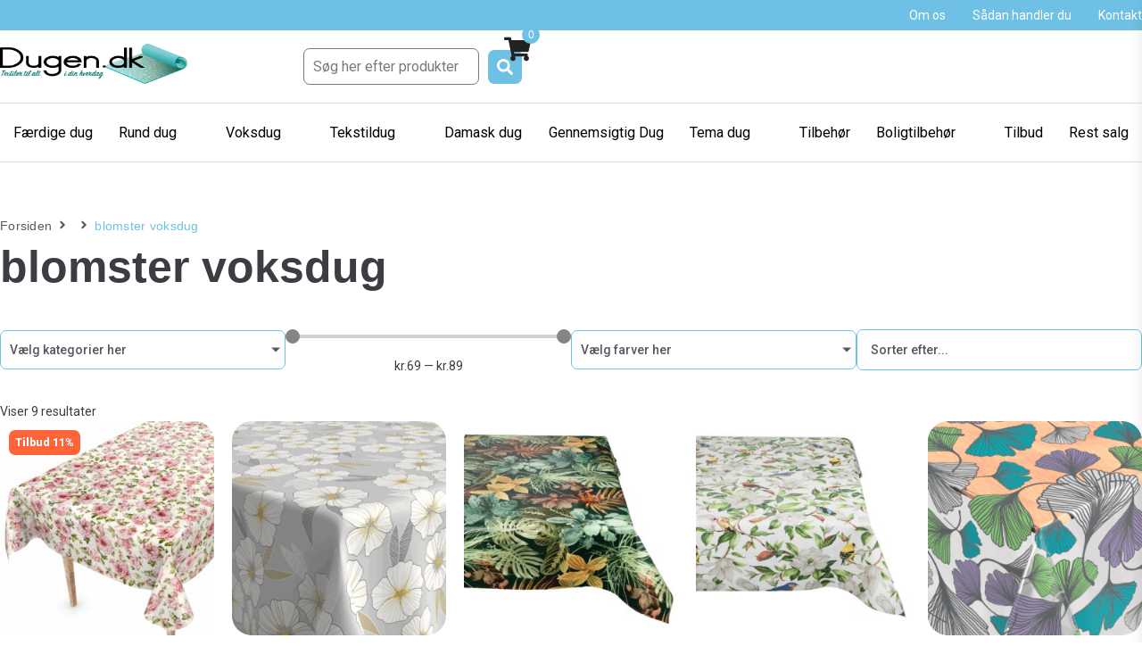

--- FILE ---
content_type: text/html; charset=UTF-8
request_url: https://www.dugen.dk/produkt-tag/blomster-voksdug/
body_size: 102478
content:
<!DOCTYPE html>
<html lang="da-DK">
<head><meta charset="UTF-8"><script>if(navigator.userAgent.match(/MSIE|Internet Explorer/i)||navigator.userAgent.match(/Trident\/7\..*?rv:11/i)){var href=document.location.href;if(!href.match(/[?&]nowprocket/)){if(href.indexOf("?")==-1){if(href.indexOf("#")==-1){document.location.href=href+"?nowprocket=1"}else{document.location.href=href.replace("#","?nowprocket=1#")}}else{if(href.indexOf("#")==-1){document.location.href=href+"&nowprocket=1"}else{document.location.href=href.replace("#","&nowprocket=1#")}}}}</script><script>(()=>{class RocketLazyLoadScripts{constructor(){this.v="2.0.4",this.userEvents=["keydown","keyup","mousedown","mouseup","mousemove","mouseover","mouseout","touchmove","touchstart","touchend","touchcancel","wheel","click","dblclick","input"],this.attributeEvents=["onblur","onclick","oncontextmenu","ondblclick","onfocus","onmousedown","onmouseenter","onmouseleave","onmousemove","onmouseout","onmouseover","onmouseup","onmousewheel","onscroll","onsubmit"]}async t(){this.i(),this.o(),/iP(ad|hone)/.test(navigator.userAgent)&&this.h(),this.u(),this.l(this),this.m(),this.k(this),this.p(this),this._(),await Promise.all([this.R(),this.L()]),this.lastBreath=Date.now(),this.S(this),this.P(),this.D(),this.O(),this.M(),await this.C(this.delayedScripts.normal),await this.C(this.delayedScripts.defer),await this.C(this.delayedScripts.async),await this.T(),await this.F(),await this.j(),await this.A(),window.dispatchEvent(new Event("rocket-allScriptsLoaded")),this.everythingLoaded=!0,this.lastTouchEnd&&await new Promise(t=>setTimeout(t,500-Date.now()+this.lastTouchEnd)),this.I(),this.H(),this.U(),this.W()}i(){this.CSPIssue=sessionStorage.getItem("rocketCSPIssue"),document.addEventListener("securitypolicyviolation",t=>{this.CSPIssue||"script-src-elem"!==t.violatedDirective||"data"!==t.blockedURI||(this.CSPIssue=!0,sessionStorage.setItem("rocketCSPIssue",!0))},{isRocket:!0})}o(){window.addEventListener("pageshow",t=>{this.persisted=t.persisted,this.realWindowLoadedFired=!0},{isRocket:!0}),window.addEventListener("pagehide",()=>{this.onFirstUserAction=null},{isRocket:!0})}h(){let t;function e(e){t=e}window.addEventListener("touchstart",e,{isRocket:!0}),window.addEventListener("touchend",function i(o){o.changedTouches[0]&&t.changedTouches[0]&&Math.abs(o.changedTouches[0].pageX-t.changedTouches[0].pageX)<10&&Math.abs(o.changedTouches[0].pageY-t.changedTouches[0].pageY)<10&&o.timeStamp-t.timeStamp<200&&(window.removeEventListener("touchstart",e,{isRocket:!0}),window.removeEventListener("touchend",i,{isRocket:!0}),"INPUT"===o.target.tagName&&"text"===o.target.type||(o.target.dispatchEvent(new TouchEvent("touchend",{target:o.target,bubbles:!0})),o.target.dispatchEvent(new MouseEvent("mouseover",{target:o.target,bubbles:!0})),o.target.dispatchEvent(new PointerEvent("click",{target:o.target,bubbles:!0,cancelable:!0,detail:1,clientX:o.changedTouches[0].clientX,clientY:o.changedTouches[0].clientY})),event.preventDefault()))},{isRocket:!0})}q(t){this.userActionTriggered||("mousemove"!==t.type||this.firstMousemoveIgnored?"keyup"===t.type||"mouseover"===t.type||"mouseout"===t.type||(this.userActionTriggered=!0,this.onFirstUserAction&&this.onFirstUserAction()):this.firstMousemoveIgnored=!0),"click"===t.type&&t.preventDefault(),t.stopPropagation(),t.stopImmediatePropagation(),"touchstart"===this.lastEvent&&"touchend"===t.type&&(this.lastTouchEnd=Date.now()),"click"===t.type&&(this.lastTouchEnd=0),this.lastEvent=t.type,t.composedPath&&t.composedPath()[0].getRootNode()instanceof ShadowRoot&&(t.rocketTarget=t.composedPath()[0]),this.savedUserEvents.push(t)}u(){this.savedUserEvents=[],this.userEventHandler=this.q.bind(this),this.userEvents.forEach(t=>window.addEventListener(t,this.userEventHandler,{passive:!1,isRocket:!0})),document.addEventListener("visibilitychange",this.userEventHandler,{isRocket:!0})}U(){this.userEvents.forEach(t=>window.removeEventListener(t,this.userEventHandler,{passive:!1,isRocket:!0})),document.removeEventListener("visibilitychange",this.userEventHandler,{isRocket:!0}),this.savedUserEvents.forEach(t=>{(t.rocketTarget||t.target).dispatchEvent(new window[t.constructor.name](t.type,t))})}m(){const t="return false",e=Array.from(this.attributeEvents,t=>"data-rocket-"+t),i="["+this.attributeEvents.join("],[")+"]",o="[data-rocket-"+this.attributeEvents.join("],[data-rocket-")+"]",s=(e,i,o)=>{o&&o!==t&&(e.setAttribute("data-rocket-"+i,o),e["rocket"+i]=new Function("event",o),e.setAttribute(i,t))};new MutationObserver(t=>{for(const n of t)"attributes"===n.type&&(n.attributeName.startsWith("data-rocket-")||this.everythingLoaded?n.attributeName.startsWith("data-rocket-")&&this.everythingLoaded&&this.N(n.target,n.attributeName.substring(12)):s(n.target,n.attributeName,n.target.getAttribute(n.attributeName))),"childList"===n.type&&n.addedNodes.forEach(t=>{if(t.nodeType===Node.ELEMENT_NODE)if(this.everythingLoaded)for(const i of[t,...t.querySelectorAll(o)])for(const t of i.getAttributeNames())e.includes(t)&&this.N(i,t.substring(12));else for(const e of[t,...t.querySelectorAll(i)])for(const t of e.getAttributeNames())this.attributeEvents.includes(t)&&s(e,t,e.getAttribute(t))})}).observe(document,{subtree:!0,childList:!0,attributeFilter:[...this.attributeEvents,...e]})}I(){this.attributeEvents.forEach(t=>{document.querySelectorAll("[data-rocket-"+t+"]").forEach(e=>{this.N(e,t)})})}N(t,e){const i=t.getAttribute("data-rocket-"+e);i&&(t.setAttribute(e,i),t.removeAttribute("data-rocket-"+e))}k(t){Object.defineProperty(HTMLElement.prototype,"onclick",{get(){return this.rocketonclick||null},set(e){this.rocketonclick=e,this.setAttribute(t.everythingLoaded?"onclick":"data-rocket-onclick","this.rocketonclick(event)")}})}S(t){function e(e,i){let o=e[i];e[i]=null,Object.defineProperty(e,i,{get:()=>o,set(s){t.everythingLoaded?o=s:e["rocket"+i]=o=s}})}e(document,"onreadystatechange"),e(window,"onload"),e(window,"onpageshow");try{Object.defineProperty(document,"readyState",{get:()=>t.rocketReadyState,set(e){t.rocketReadyState=e},configurable:!0}),document.readyState="loading"}catch(t){console.log("WPRocket DJE readyState conflict, bypassing")}}l(t){this.originalAddEventListener=EventTarget.prototype.addEventListener,this.originalRemoveEventListener=EventTarget.prototype.removeEventListener,this.savedEventListeners=[],EventTarget.prototype.addEventListener=function(e,i,o){o&&o.isRocket||!t.B(e,this)&&!t.userEvents.includes(e)||t.B(e,this)&&!t.userActionTriggered||e.startsWith("rocket-")||t.everythingLoaded?t.originalAddEventListener.call(this,e,i,o):(t.savedEventListeners.push({target:this,remove:!1,type:e,func:i,options:o}),"mouseenter"!==e&&"mouseleave"!==e||t.originalAddEventListener.call(this,e,t.savedUserEvents.push,o))},EventTarget.prototype.removeEventListener=function(e,i,o){o&&o.isRocket||!t.B(e,this)&&!t.userEvents.includes(e)||t.B(e,this)&&!t.userActionTriggered||e.startsWith("rocket-")||t.everythingLoaded?t.originalRemoveEventListener.call(this,e,i,o):t.savedEventListeners.push({target:this,remove:!0,type:e,func:i,options:o})}}J(t,e){this.savedEventListeners=this.savedEventListeners.filter(i=>{let o=i.type,s=i.target||window;return e!==o||t!==s||(this.B(o,s)&&(i.type="rocket-"+o),this.$(i),!1)})}H(){EventTarget.prototype.addEventListener=this.originalAddEventListener,EventTarget.prototype.removeEventListener=this.originalRemoveEventListener,this.savedEventListeners.forEach(t=>this.$(t))}$(t){t.remove?this.originalRemoveEventListener.call(t.target,t.type,t.func,t.options):this.originalAddEventListener.call(t.target,t.type,t.func,t.options)}p(t){let e;function i(e){return t.everythingLoaded?e:e.split(" ").map(t=>"load"===t||t.startsWith("load.")?"rocket-jquery-load":t).join(" ")}function o(o){function s(e){const s=o.fn[e];o.fn[e]=o.fn.init.prototype[e]=function(){return this[0]===window&&t.userActionTriggered&&("string"==typeof arguments[0]||arguments[0]instanceof String?arguments[0]=i(arguments[0]):"object"==typeof arguments[0]&&Object.keys(arguments[0]).forEach(t=>{const e=arguments[0][t];delete arguments[0][t],arguments[0][i(t)]=e})),s.apply(this,arguments),this}}if(o&&o.fn&&!t.allJQueries.includes(o)){const e={DOMContentLoaded:[],"rocket-DOMContentLoaded":[]};for(const t in e)document.addEventListener(t,()=>{e[t].forEach(t=>t())},{isRocket:!0});o.fn.ready=o.fn.init.prototype.ready=function(i){function s(){parseInt(o.fn.jquery)>2?setTimeout(()=>i.bind(document)(o)):i.bind(document)(o)}return"function"==typeof i&&(t.realDomReadyFired?!t.userActionTriggered||t.fauxDomReadyFired?s():e["rocket-DOMContentLoaded"].push(s):e.DOMContentLoaded.push(s)),o([])},s("on"),s("one"),s("off"),t.allJQueries.push(o)}e=o}t.allJQueries=[],o(window.jQuery),Object.defineProperty(window,"jQuery",{get:()=>e,set(t){o(t)}})}P(){const t=new Map;document.write=document.writeln=function(e){const i=document.currentScript,o=document.createRange(),s=i.parentElement;let n=t.get(i);void 0===n&&(n=i.nextSibling,t.set(i,n));const c=document.createDocumentFragment();o.setStart(c,0),c.appendChild(o.createContextualFragment(e)),s.insertBefore(c,n)}}async R(){return new Promise(t=>{this.userActionTriggered?t():this.onFirstUserAction=t})}async L(){return new Promise(t=>{document.addEventListener("DOMContentLoaded",()=>{this.realDomReadyFired=!0,t()},{isRocket:!0})})}async j(){return this.realWindowLoadedFired?Promise.resolve():new Promise(t=>{window.addEventListener("load",t,{isRocket:!0})})}M(){this.pendingScripts=[];this.scriptsMutationObserver=new MutationObserver(t=>{for(const e of t)e.addedNodes.forEach(t=>{"SCRIPT"!==t.tagName||t.noModule||t.isWPRocket||this.pendingScripts.push({script:t,promise:new Promise(e=>{const i=()=>{const i=this.pendingScripts.findIndex(e=>e.script===t);i>=0&&this.pendingScripts.splice(i,1),e()};t.addEventListener("load",i,{isRocket:!0}),t.addEventListener("error",i,{isRocket:!0}),setTimeout(i,1e3)})})})}),this.scriptsMutationObserver.observe(document,{childList:!0,subtree:!0})}async F(){await this.X(),this.pendingScripts.length?(await this.pendingScripts[0].promise,await this.F()):this.scriptsMutationObserver.disconnect()}D(){this.delayedScripts={normal:[],async:[],defer:[]},document.querySelectorAll("script[type$=rocketlazyloadscript]").forEach(t=>{t.hasAttribute("data-rocket-src")?t.hasAttribute("async")&&!1!==t.async?this.delayedScripts.async.push(t):t.hasAttribute("defer")&&!1!==t.defer||"module"===t.getAttribute("data-rocket-type")?this.delayedScripts.defer.push(t):this.delayedScripts.normal.push(t):this.delayedScripts.normal.push(t)})}async _(){await this.L();let t=[];document.querySelectorAll("script[type$=rocketlazyloadscript][data-rocket-src]").forEach(e=>{let i=e.getAttribute("data-rocket-src");if(i&&!i.startsWith("data:")){i.startsWith("//")&&(i=location.protocol+i);try{const o=new URL(i).origin;o!==location.origin&&t.push({src:o,crossOrigin:e.crossOrigin||"module"===e.getAttribute("data-rocket-type")})}catch(t){}}}),t=[...new Map(t.map(t=>[JSON.stringify(t),t])).values()],this.Y(t,"preconnect")}async G(t){if(await this.K(),!0!==t.noModule||!("noModule"in HTMLScriptElement.prototype))return new Promise(e=>{let i;function o(){(i||t).setAttribute("data-rocket-status","executed"),e()}try{if(navigator.userAgent.includes("Firefox/")||""===navigator.vendor||this.CSPIssue)i=document.createElement("script"),[...t.attributes].forEach(t=>{let e=t.nodeName;"type"!==e&&("data-rocket-type"===e&&(e="type"),"data-rocket-src"===e&&(e="src"),i.setAttribute(e,t.nodeValue))}),t.text&&(i.text=t.text),t.nonce&&(i.nonce=t.nonce),i.hasAttribute("src")?(i.addEventListener("load",o,{isRocket:!0}),i.addEventListener("error",()=>{i.setAttribute("data-rocket-status","failed-network"),e()},{isRocket:!0}),setTimeout(()=>{i.isConnected||e()},1)):(i.text=t.text,o()),i.isWPRocket=!0,t.parentNode.replaceChild(i,t);else{const i=t.getAttribute("data-rocket-type"),s=t.getAttribute("data-rocket-src");i?(t.type=i,t.removeAttribute("data-rocket-type")):t.removeAttribute("type"),t.addEventListener("load",o,{isRocket:!0}),t.addEventListener("error",i=>{this.CSPIssue&&i.target.src.startsWith("data:")?(console.log("WPRocket: CSP fallback activated"),t.removeAttribute("src"),this.G(t).then(e)):(t.setAttribute("data-rocket-status","failed-network"),e())},{isRocket:!0}),s?(t.fetchPriority="high",t.removeAttribute("data-rocket-src"),t.src=s):t.src="data:text/javascript;base64,"+window.btoa(unescape(encodeURIComponent(t.text)))}}catch(i){t.setAttribute("data-rocket-status","failed-transform"),e()}});t.setAttribute("data-rocket-status","skipped")}async C(t){const e=t.shift();return e?(e.isConnected&&await this.G(e),this.C(t)):Promise.resolve()}O(){this.Y([...this.delayedScripts.normal,...this.delayedScripts.defer,...this.delayedScripts.async],"preload")}Y(t,e){this.trash=this.trash||[];let i=!0;var o=document.createDocumentFragment();t.forEach(t=>{const s=t.getAttribute&&t.getAttribute("data-rocket-src")||t.src;if(s&&!s.startsWith("data:")){const n=document.createElement("link");n.href=s,n.rel=e,"preconnect"!==e&&(n.as="script",n.fetchPriority=i?"high":"low"),t.getAttribute&&"module"===t.getAttribute("data-rocket-type")&&(n.crossOrigin=!0),t.crossOrigin&&(n.crossOrigin=t.crossOrigin),t.integrity&&(n.integrity=t.integrity),t.nonce&&(n.nonce=t.nonce),o.appendChild(n),this.trash.push(n),i=!1}}),document.head.appendChild(o)}W(){this.trash.forEach(t=>t.remove())}async T(){try{document.readyState="interactive"}catch(t){}this.fauxDomReadyFired=!0;try{await this.K(),this.J(document,"readystatechange"),document.dispatchEvent(new Event("rocket-readystatechange")),await this.K(),document.rocketonreadystatechange&&document.rocketonreadystatechange(),await this.K(),this.J(document,"DOMContentLoaded"),document.dispatchEvent(new Event("rocket-DOMContentLoaded")),await this.K(),this.J(window,"DOMContentLoaded"),window.dispatchEvent(new Event("rocket-DOMContentLoaded"))}catch(t){console.error(t)}}async A(){try{document.readyState="complete"}catch(t){}try{await this.K(),this.J(document,"readystatechange"),document.dispatchEvent(new Event("rocket-readystatechange")),await this.K(),document.rocketonreadystatechange&&document.rocketonreadystatechange(),await this.K(),this.J(window,"load"),window.dispatchEvent(new Event("rocket-load")),await this.K(),window.rocketonload&&window.rocketonload(),await this.K(),this.allJQueries.forEach(t=>t(window).trigger("rocket-jquery-load")),await this.K(),this.J(window,"pageshow");const t=new Event("rocket-pageshow");t.persisted=this.persisted,window.dispatchEvent(t),await this.K(),window.rocketonpageshow&&window.rocketonpageshow({persisted:this.persisted})}catch(t){console.error(t)}}async K(){Date.now()-this.lastBreath>45&&(await this.X(),this.lastBreath=Date.now())}async X(){return document.hidden?new Promise(t=>setTimeout(t)):new Promise(t=>requestAnimationFrame(t))}B(t,e){return e===document&&"readystatechange"===t||(e===document&&"DOMContentLoaded"===t||(e===window&&"DOMContentLoaded"===t||(e===window&&"load"===t||e===window&&"pageshow"===t)))}static run(){(new RocketLazyLoadScripts).t()}}RocketLazyLoadScripts.run()})();</script>

<link rel="profile" href="http://gmpg.org/xfn/11">
<link rel="pingback" href="https://www.dugen.dk/xmlrpc.php">


<meta name="viewport" content="width=device-width, initial-scale=1" />
<meta name='robots' content='noindex, follow' />

	<!-- This site is optimized with the Yoast SEO plugin v26.7 - https://yoast.com/wordpress/plugins/seo/ -->
	<title>blomster voksdug Arkiv - Dugen.dk</title>
<link data-rocket-preload as="style" href="https://fonts.googleapis.com/css?family=Roboto%3A400%2C300%2C500%2C900%7CMontserrat%3A700%7CQuestrial%3A400&#038;subset=latin&#038;display=swap" rel="preload">
<link href="https://fonts.googleapis.com/css?family=Roboto%3A400%2C300%2C500%2C900%7CMontserrat%3A700%7CQuestrial%3A400&#038;subset=latin&#038;display=swap" media="print" onload="this.media=&#039;all&#039;" rel="stylesheet">
<noscript data-wpr-hosted-gf-parameters=""><link rel="stylesheet" href="https://fonts.googleapis.com/css?family=Roboto%3A400%2C300%2C500%2C900%7CMontserrat%3A700%7CQuestrial%3A400&#038;subset=latin&#038;display=swap"></noscript>
	<meta property="og:locale" content="da_DK" />
	<meta property="og:type" content="article" />
	<meta property="og:title" content="blomster voksdug Arkiv - Dugen.dk" />
	<meta property="og:url" content="https://www.dugen.dk/produkt-tag/blomster-voksdug/" />
	<meta property="og:site_name" content="Dugen.dk" />
	<meta name="twitter:card" content="summary_large_image" />
	<script type="application/ld+json" class="yoast-schema-graph">{"@context":"https://schema.org","@graph":[{"@type":"CollectionPage","@id":"https://www.dugen.dk/produkt-tag/blomster-voksdug/","url":"https://www.dugen.dk/produkt-tag/blomster-voksdug/","name":"blomster voksdug Arkiv - Dugen.dk","isPartOf":{"@id":"https://www.dugen.dk/#website"},"primaryImageOfPage":{"@id":"https://www.dugen.dk/produkt-tag/blomster-voksdug/#primaryimage"},"image":{"@id":"https://www.dugen.dk/produkt-tag/blomster-voksdug/#primaryimage"},"thumbnailUrl":"https://www.dugen.dk/wp-content/uploads/2022/03/Rose-voksdug.jpg","breadcrumb":{"@id":"https://www.dugen.dk/produkt-tag/blomster-voksdug/#breadcrumb"},"inLanguage":"da-DK"},{"@type":"ImageObject","inLanguage":"da-DK","@id":"https://www.dugen.dk/produkt-tag/blomster-voksdug/#primaryimage","url":"https://www.dugen.dk/wp-content/uploads/2022/03/Rose-voksdug.jpg","contentUrl":"https://www.dugen.dk/wp-content/uploads/2022/03/Rose-voksdug.jpg","width":1700,"height":1700,"caption":"Rose voksdug"},{"@type":"BreadcrumbList","@id":"https://www.dugen.dk/produkt-tag/blomster-voksdug/#breadcrumb","itemListElement":[{"@type":"ListItem","position":1,"name":"Home","item":"https://www.dugen.dk/"},{"@type":"ListItem","position":2,"name":"blomster voksdug"}]},{"@type":"WebSite","@id":"https://www.dugen.dk/#website","url":"https://www.dugen.dk/","name":"Dugen.dk","description":"","publisher":{"@id":"https://www.dugen.dk/#organization"},"potentialAction":[{"@type":"SearchAction","target":{"@type":"EntryPoint","urlTemplate":"https://www.dugen.dk/?s={search_term_string}"},"query-input":{"@type":"PropertyValueSpecification","valueRequired":true,"valueName":"search_term_string"}}],"inLanguage":"da-DK"},{"@type":"Organization","@id":"https://www.dugen.dk/#organization","name":"KMP trading","url":"https://www.dugen.dk/","logo":{"@type":"ImageObject","inLanguage":"da-DK","@id":"https://www.dugen.dk/#/schema/logo/image/","url":"https://www.dugen.dk/wp-content/uploads/2017/09/cropped-logo-blaa-dugen.dk_.png","contentUrl":"https://www.dugen.dk/wp-content/uploads/2017/09/cropped-logo-blaa-dugen.dk_.png","width":308,"height":100,"caption":"KMP trading"},"image":{"@id":"https://www.dugen.dk/#/schema/logo/image/"}}]}</script>
	<!-- / Yoast SEO plugin. -->


<link rel='dns-prefetch' href='//policy.app.cookieinformation.com' />
<link rel='dns-prefetch' href='//assets.pinterest.com' />
<link rel='dns-prefetch' href='//cdn.jsdelivr.net' />
<link rel='dns-prefetch' href='//capi-automation.s3.us-east-2.amazonaws.com' />
<link rel='dns-prefetch' href='//fonts.googleapis.com' />
<link rel='dns-prefetch' href='//www.googletagmanager.com' />
<link href='https://fonts.gstatic.com' crossorigin rel='preconnect' />
<style id='wp-img-auto-sizes-contain-inline-css' type='text/css'>
img:is([sizes=auto i],[sizes^="auto," i]){contain-intrinsic-size:3000px 1500px}
/*# sourceURL=wp-img-auto-sizes-contain-inline-css */
</style>
<link data-minify="1" rel='stylesheet' id='shipmondo-service-point-selector-block-style-css' href='https://www.dugen.dk/wp-content/cache/min/1/wp-content/plugins/pakkelabels-for-woocommerce/public/build/blocks/service-point-selector/style-view.css?ver=1768215763' type='text/css' media='all' />
<link data-minify="1" rel='stylesheet' id='swiper-css' href='https://www.dugen.dk/wp-content/cache/min/1/wp-content/plugins/elementor/assets/lib/swiper/v8/css/swiper.min.css?ver=1768215763' type='text/css' media='all' />
<link rel='stylesheet' id='e-swiper-css' href='https://www.dugen.dk/wp-content/plugins/elementor/assets/css/conditionals/e-swiper.min.css?ver=3.34.1' type='text/css' media='all' />
<link data-minify="1" rel='stylesheet' id='uacf7-spam-protection-css-css' href='https://www.dugen.dk/wp-content/cache/min/1/wp-content/plugins/ultimate-addons-for-contact-form-7/addons/spam-protection/assets/css/spam-protection-style.css?ver=1768215763' type='text/css' media='all' />
<style id='wp-emoji-styles-inline-css' type='text/css'>

	img.wp-smiley, img.emoji {
		display: inline !important;
		border: none !important;
		box-shadow: none !important;
		height: 1em !important;
		width: 1em !important;
		margin: 0 0.07em !important;
		vertical-align: -0.1em !important;
		background: none !important;
		padding: 0 !important;
	}
/*# sourceURL=wp-emoji-styles-inline-css */
</style>
<link rel='stylesheet' id='wp-block-library-css' href='https://www.dugen.dk/wp-includes/css/dist/block-library/style.min.css?ver=6.9' type='text/css' media='all' />
<style id='classic-theme-styles-inline-css' type='text/css'>
/*! This file is auto-generated */
.wp-block-button__link{color:#fff;background-color:#32373c;border-radius:9999px;box-shadow:none;text-decoration:none;padding:calc(.667em + 2px) calc(1.333em + 2px);font-size:1.125em}.wp-block-file__button{background:#32373c;color:#fff;text-decoration:none}
/*# sourceURL=/wp-includes/css/classic-themes.min.css */
</style>
<style id='global-styles-inline-css' type='text/css'>
:root{--wp--preset--aspect-ratio--square: 1;--wp--preset--aspect-ratio--4-3: 4/3;--wp--preset--aspect-ratio--3-4: 3/4;--wp--preset--aspect-ratio--3-2: 3/2;--wp--preset--aspect-ratio--2-3: 2/3;--wp--preset--aspect-ratio--16-9: 16/9;--wp--preset--aspect-ratio--9-16: 9/16;--wp--preset--color--black: #000000;--wp--preset--color--cyan-bluish-gray: #abb8c3;--wp--preset--color--white: #ffffff;--wp--preset--color--pale-pink: #f78da7;--wp--preset--color--vivid-red: #cf2e2e;--wp--preset--color--luminous-vivid-orange: #ff6900;--wp--preset--color--luminous-vivid-amber: #fcb900;--wp--preset--color--light-green-cyan: #7bdcb5;--wp--preset--color--vivid-green-cyan: #00d084;--wp--preset--color--pale-cyan-blue: #8ed1fc;--wp--preset--color--vivid-cyan-blue: #0693e3;--wp--preset--color--vivid-purple: #9b51e0;--wp--preset--gradient--vivid-cyan-blue-to-vivid-purple: linear-gradient(135deg,rgb(6,147,227) 0%,rgb(155,81,224) 100%);--wp--preset--gradient--light-green-cyan-to-vivid-green-cyan: linear-gradient(135deg,rgb(122,220,180) 0%,rgb(0,208,130) 100%);--wp--preset--gradient--luminous-vivid-amber-to-luminous-vivid-orange: linear-gradient(135deg,rgb(252,185,0) 0%,rgb(255,105,0) 100%);--wp--preset--gradient--luminous-vivid-orange-to-vivid-red: linear-gradient(135deg,rgb(255,105,0) 0%,rgb(207,46,46) 100%);--wp--preset--gradient--very-light-gray-to-cyan-bluish-gray: linear-gradient(135deg,rgb(238,238,238) 0%,rgb(169,184,195) 100%);--wp--preset--gradient--cool-to-warm-spectrum: linear-gradient(135deg,rgb(74,234,220) 0%,rgb(151,120,209) 20%,rgb(207,42,186) 40%,rgb(238,44,130) 60%,rgb(251,105,98) 80%,rgb(254,248,76) 100%);--wp--preset--gradient--blush-light-purple: linear-gradient(135deg,rgb(255,206,236) 0%,rgb(152,150,240) 100%);--wp--preset--gradient--blush-bordeaux: linear-gradient(135deg,rgb(254,205,165) 0%,rgb(254,45,45) 50%,rgb(107,0,62) 100%);--wp--preset--gradient--luminous-dusk: linear-gradient(135deg,rgb(255,203,112) 0%,rgb(199,81,192) 50%,rgb(65,88,208) 100%);--wp--preset--gradient--pale-ocean: linear-gradient(135deg,rgb(255,245,203) 0%,rgb(182,227,212) 50%,rgb(51,167,181) 100%);--wp--preset--gradient--electric-grass: linear-gradient(135deg,rgb(202,248,128) 0%,rgb(113,206,126) 100%);--wp--preset--gradient--midnight: linear-gradient(135deg,rgb(2,3,129) 0%,rgb(40,116,252) 100%);--wp--preset--font-size--small: 13px;--wp--preset--font-size--medium: 20px;--wp--preset--font-size--large: 36px;--wp--preset--font-size--x-large: 42px;--wp--preset--spacing--20: 0.44rem;--wp--preset--spacing--30: 0.67rem;--wp--preset--spacing--40: 1rem;--wp--preset--spacing--50: 1.5rem;--wp--preset--spacing--60: 2.25rem;--wp--preset--spacing--70: 3.38rem;--wp--preset--spacing--80: 5.06rem;--wp--preset--shadow--natural: 6px 6px 9px rgba(0, 0, 0, 0.2);--wp--preset--shadow--deep: 12px 12px 50px rgba(0, 0, 0, 0.4);--wp--preset--shadow--sharp: 6px 6px 0px rgba(0, 0, 0, 0.2);--wp--preset--shadow--outlined: 6px 6px 0px -3px rgb(255, 255, 255), 6px 6px rgb(0, 0, 0);--wp--preset--shadow--crisp: 6px 6px 0px rgb(0, 0, 0);}:where(.is-layout-flex){gap: 0.5em;}:where(.is-layout-grid){gap: 0.5em;}body .is-layout-flex{display: flex;}.is-layout-flex{flex-wrap: wrap;align-items: center;}.is-layout-flex > :is(*, div){margin: 0;}body .is-layout-grid{display: grid;}.is-layout-grid > :is(*, div){margin: 0;}:where(.wp-block-columns.is-layout-flex){gap: 2em;}:where(.wp-block-columns.is-layout-grid){gap: 2em;}:where(.wp-block-post-template.is-layout-flex){gap: 1.25em;}:where(.wp-block-post-template.is-layout-grid){gap: 1.25em;}.has-black-color{color: var(--wp--preset--color--black) !important;}.has-cyan-bluish-gray-color{color: var(--wp--preset--color--cyan-bluish-gray) !important;}.has-white-color{color: var(--wp--preset--color--white) !important;}.has-pale-pink-color{color: var(--wp--preset--color--pale-pink) !important;}.has-vivid-red-color{color: var(--wp--preset--color--vivid-red) !important;}.has-luminous-vivid-orange-color{color: var(--wp--preset--color--luminous-vivid-orange) !important;}.has-luminous-vivid-amber-color{color: var(--wp--preset--color--luminous-vivid-amber) !important;}.has-light-green-cyan-color{color: var(--wp--preset--color--light-green-cyan) !important;}.has-vivid-green-cyan-color{color: var(--wp--preset--color--vivid-green-cyan) !important;}.has-pale-cyan-blue-color{color: var(--wp--preset--color--pale-cyan-blue) !important;}.has-vivid-cyan-blue-color{color: var(--wp--preset--color--vivid-cyan-blue) !important;}.has-vivid-purple-color{color: var(--wp--preset--color--vivid-purple) !important;}.has-black-background-color{background-color: var(--wp--preset--color--black) !important;}.has-cyan-bluish-gray-background-color{background-color: var(--wp--preset--color--cyan-bluish-gray) !important;}.has-white-background-color{background-color: var(--wp--preset--color--white) !important;}.has-pale-pink-background-color{background-color: var(--wp--preset--color--pale-pink) !important;}.has-vivid-red-background-color{background-color: var(--wp--preset--color--vivid-red) !important;}.has-luminous-vivid-orange-background-color{background-color: var(--wp--preset--color--luminous-vivid-orange) !important;}.has-luminous-vivid-amber-background-color{background-color: var(--wp--preset--color--luminous-vivid-amber) !important;}.has-light-green-cyan-background-color{background-color: var(--wp--preset--color--light-green-cyan) !important;}.has-vivid-green-cyan-background-color{background-color: var(--wp--preset--color--vivid-green-cyan) !important;}.has-pale-cyan-blue-background-color{background-color: var(--wp--preset--color--pale-cyan-blue) !important;}.has-vivid-cyan-blue-background-color{background-color: var(--wp--preset--color--vivid-cyan-blue) !important;}.has-vivid-purple-background-color{background-color: var(--wp--preset--color--vivid-purple) !important;}.has-black-border-color{border-color: var(--wp--preset--color--black) !important;}.has-cyan-bluish-gray-border-color{border-color: var(--wp--preset--color--cyan-bluish-gray) !important;}.has-white-border-color{border-color: var(--wp--preset--color--white) !important;}.has-pale-pink-border-color{border-color: var(--wp--preset--color--pale-pink) !important;}.has-vivid-red-border-color{border-color: var(--wp--preset--color--vivid-red) !important;}.has-luminous-vivid-orange-border-color{border-color: var(--wp--preset--color--luminous-vivid-orange) !important;}.has-luminous-vivid-amber-border-color{border-color: var(--wp--preset--color--luminous-vivid-amber) !important;}.has-light-green-cyan-border-color{border-color: var(--wp--preset--color--light-green-cyan) !important;}.has-vivid-green-cyan-border-color{border-color: var(--wp--preset--color--vivid-green-cyan) !important;}.has-pale-cyan-blue-border-color{border-color: var(--wp--preset--color--pale-cyan-blue) !important;}.has-vivid-cyan-blue-border-color{border-color: var(--wp--preset--color--vivid-cyan-blue) !important;}.has-vivid-purple-border-color{border-color: var(--wp--preset--color--vivid-purple) !important;}.has-vivid-cyan-blue-to-vivid-purple-gradient-background{background: var(--wp--preset--gradient--vivid-cyan-blue-to-vivid-purple) !important;}.has-light-green-cyan-to-vivid-green-cyan-gradient-background{background: var(--wp--preset--gradient--light-green-cyan-to-vivid-green-cyan) !important;}.has-luminous-vivid-amber-to-luminous-vivid-orange-gradient-background{background: var(--wp--preset--gradient--luminous-vivid-amber-to-luminous-vivid-orange) !important;}.has-luminous-vivid-orange-to-vivid-red-gradient-background{background: var(--wp--preset--gradient--luminous-vivid-orange-to-vivid-red) !important;}.has-very-light-gray-to-cyan-bluish-gray-gradient-background{background: var(--wp--preset--gradient--very-light-gray-to-cyan-bluish-gray) !important;}.has-cool-to-warm-spectrum-gradient-background{background: var(--wp--preset--gradient--cool-to-warm-spectrum) !important;}.has-blush-light-purple-gradient-background{background: var(--wp--preset--gradient--blush-light-purple) !important;}.has-blush-bordeaux-gradient-background{background: var(--wp--preset--gradient--blush-bordeaux) !important;}.has-luminous-dusk-gradient-background{background: var(--wp--preset--gradient--luminous-dusk) !important;}.has-pale-ocean-gradient-background{background: var(--wp--preset--gradient--pale-ocean) !important;}.has-electric-grass-gradient-background{background: var(--wp--preset--gradient--electric-grass) !important;}.has-midnight-gradient-background{background: var(--wp--preset--gradient--midnight) !important;}.has-small-font-size{font-size: var(--wp--preset--font-size--small) !important;}.has-medium-font-size{font-size: var(--wp--preset--font-size--medium) !important;}.has-large-font-size{font-size: var(--wp--preset--font-size--large) !important;}.has-x-large-font-size{font-size: var(--wp--preset--font-size--x-large) !important;}
:where(.wp-block-post-template.is-layout-flex){gap: 1.25em;}:where(.wp-block-post-template.is-layout-grid){gap: 1.25em;}
:where(.wp-block-term-template.is-layout-flex){gap: 1.25em;}:where(.wp-block-term-template.is-layout-grid){gap: 1.25em;}
:where(.wp-block-columns.is-layout-flex){gap: 2em;}:where(.wp-block-columns.is-layout-grid){gap: 2em;}
:root :where(.wp-block-pullquote){font-size: 1.5em;line-height: 1.6;}
/*# sourceURL=global-styles-inline-css */
</style>
<style id='woocommerce-inline-inline-css' type='text/css'>
.woocommerce form .form-row .required { visibility: visible; }
/*# sourceURL=woocommerce-inline-inline-css */
</style>
<link rel='stylesheet' id='pinterest-for-woocommerce-pins-css' href='//www.dugen.dk/wp-content/plugins/pinterest-for-woocommerce/assets/css/frontend/pinterest-for-woocommerce-pins.min.css?ver=1.4.23' type='text/css' media='all' />
<link data-minify="1" rel='stylesheet' id='font-awesome-css' href='https://www.dugen.dk/wp-content/cache/min/1/wp-content/plugins/elementor/assets/lib/font-awesome/css/font-awesome.min.css?ver=1768215763' type='text/css' media='all' />
<link data-minify="1" rel='stylesheet' id='kava-parent-theme-style-css' href='https://www.dugen.dk/wp-content/cache/min/1/wp-content/themes/kava/style.css?ver=1768215763' type='text/css' media='all' />
<link data-minify="1" rel='stylesheet' id='kava-theme-style-css' href='https://www.dugen.dk/wp-content/cache/min/1/wp-content/themes/kava-child/style.css?ver=1768215763' type='text/css' media='all' />
<style id='kava-theme-style-inline-css' type='text/css'>
/* #Typography */body {font-style: normal;font-weight: 400;font-size: 14px;line-height: 1.6;font-family: Roboto, sans-serif;letter-spacing: 0px;text-align: left;color: #3b3d42;}h1,.h1-style {font-style: normal;font-weight: 400;font-size: 34px;line-height: 1.4;font-family: Roboto, sans-serif;letter-spacing: 0px;text-align: inherit;color: #3b3d42;}h2,.h2-style {font-style: normal;font-weight: 400;font-size: 24px;line-height: 1.4;font-family: Roboto, sans-serif;letter-spacing: 0px;text-align: inherit;color: #3b3d42;}h3,.h3-style {font-style: normal;font-weight: 400;font-size: 21px;line-height: 1.4;font-family: Roboto, sans-serif;letter-spacing: 0px;text-align: inherit;color: #3b3d42;}h4,.h4-style {font-style: normal;font-weight: 400;font-size: 20px;line-height: 1.5;font-family: Roboto, sans-serif;letter-spacing: 0px;text-align: inherit;color: #3b3d42;}h5,.h5-style {font-style: normal;font-weight: 300;font-size: 18px;line-height: 1.5;font-family: Roboto, sans-serif;letter-spacing: 0px;text-align: inherit;color: #3b3d42;}h6,.h6-style {font-style: normal;font-weight: 500;font-size: 14px;line-height: 1.5;font-family: Roboto, sans-serif;letter-spacing: 0px;text-align: inherit;color: #3b3d42;}@media (min-width: 1200px) {h1,.h1-style { font-size: 56px; }h2,.h2-style { font-size: 40px; }h3,.h3-style { font-size: 28px; }}a,h1 a:hover,h2 a:hover,h3 a:hover,h4 a:hover,h5 a:hover,h6 a:hover { color: #6ec1e4; }a:hover { color: #009ee2; }blockquote {color: #398ffc;}/* #Header */.site-header__wrap {background-color: #ffffff;background-repeat: repeat;background-position: center top;background-attachment: scroll;;}/* ##Top Panel */.top-panel {color: #a1a2a4;background-color: #ffffff;}/* #Main Menu */.main-navigation {font-style: normal;font-weight: 400;font-size: 14px;line-height: 1.4;font-family: Roboto, sans-serif;letter-spacing: 0px;}.main-navigation a,.menu-item-has-children:before {color: #a1a2a4;}.main-navigation a:hover,.main-navigation .current_page_item>a,.main-navigation .current-menu-item>a,.main-navigation .current_page_ancestor>a,.main-navigation .current-menu-ancestor>a {color: #009ee2;}/* #Mobile Menu */.mobile-menu-toggle-button {color: #ffffff;background-color: #398ffc;}/* #Social */.social-list a {color: #a1a2a4;}.social-list a:hover {color: #398ffc;}/* #Breadcrumbs */.breadcrumbs_item {font-style: normal;font-weight: 400;font-size: 11px;line-height: 1.5;font-family: Roboto, sans-serif;letter-spacing: 0px;}.breadcrumbs_item_sep,.breadcrumbs_item_link {color: #a1a2a4;}.breadcrumbs_item_link:hover {color: #398ffc;}/* #Post navigation */.post-navigation-container i {color: #a1a2a4;}.post-navigation-container .nav-links a:hover .post-title,.post-navigation-container .nav-links a:hover .nav-text {color: #6ec1e4;}.post-navigation-container .nav-links a:hover i {color: #009ee2;}/* #Pagination */.posts-list-navigation .pagination .page-numbers,.page-links > span,.page-links > a {color: #a1a2a4;}.posts-list-navigation .pagination a.page-numbers:hover,.posts-list-navigation .pagination .page-numbers.current,.page-links > a:hover,.page-links > span {color: #009ee2;}.posts-list-navigation .pagination .next,.posts-list-navigation .pagination .prev {color: #6ec1e4;}.posts-list-navigation .pagination .next:hover,.posts-list-navigation .pagination .prev:hover {color: #009ee2;}/* #Button Appearance Styles (regular scheme) */.btn,button,input[type='button'],input[type='reset'],input[type='submit'] {font-style: normal;font-weight: 900;font-size: 11px;line-height: 1;font-family: Roboto, sans-serif;letter-spacing: 1px;color: #ffffff;background-color: #398ffc;}.btn:hover,button:hover,input[type='button']:hover,input[type='reset']:hover,input[type='submit']:hover,input[type='reset']:hover {color: #ffffff;background-color: rgb(95,181,255);}.btn.invert-button {color: #ffffff;}.btn.invert-button:hover {color: #ffffff;border-color: #398ffc;background-color: #398ffc;}/* #Totop Button */#toTop {padding: 0px 0px;border-radius: 0px;background-color: ;color: ;}#toTop:hover {background-color: ;color: ;}input,optgroup,select,textarea {font-size: 14px;}/* #Comment, Contact, Password Forms */.comment-form .submit,.wpcf7-submit,.post-password-form label + input {font-style: normal;font-weight: 900;font-size: 11px;line-height: 1;font-family: Roboto, sans-serif;letter-spacing: 1px;color: #ffffff;background-color: #398ffc;}.comment-form .submit:hover,.wpcf7-submit:hover,.post-password-form label + input:hover {color: #ffffff;background-color: rgb(95,181,255);}.comment-reply-title {font-style: normal;font-weight: 400;font-size: 20px;line-height: 1.5;font-family: Roboto, sans-serif;letter-spacing: 0px;color: #3b3d42;}/* Cookies consent */.comment-form-cookies-consent input[type='checkbox']:checked ~ label[for=wp-comment-cookies-consent]:before {color: #ffffff;border-color: #398ffc;background-color: #398ffc;}/* #Comment Reply Link */#cancel-comment-reply-link {color: #6ec1e4;}#cancel-comment-reply-link:hover {color: #009ee2;}/* #Comment item */.comment-body .fn {font-style: normal;font-weight: 500;font-size: 14px;line-height: 1.5;font-family: Roboto, sans-serif;letter-spacing: 0px;color: #3b3d42;}.comment-date__time {color: #a1a2a4;}.comment-reply-link {font-style: normal;font-weight: 900;font-size: 11px;line-height: 1;font-family: Roboto, sans-serif;letter-spacing: 1px;}/* #Input Placeholders */::-webkit-input-placeholder { color: #a1a2a4; }::-moz-placeholder{ color: #a1a2a4; }:-moz-placeholder{ color: #a1a2a4; }:-ms-input-placeholder{ color: #a1a2a4; }/* #Entry Meta */.posted-on,.cat-links,.byline,.tags-links {color: #a1a2a4;}.comments-button {color: #a1a2a4;}.comments-button:hover {color: #ffffff;background-color: #398ffc;}.btn-style .post-categories a {color: #ffffff;background-color: #398ffc;}.btn-style .post-categories a:hover {color: #ffffff;background-color: rgb(95,181,255);}.sticky-label {color: #ffffff;background-color: #398ffc;}/* Posts List Item Invert */.invert-hover.has-post-thumbnail:hover,.invert-hover.has-post-thumbnail:hover .posted-on,.invert-hover.has-post-thumbnail:hover .cat-links,.invert-hover.has-post-thumbnail:hover .byline,.invert-hover.has-post-thumbnail:hover .tags-links,.invert-hover.has-post-thumbnail:hover .entry-meta,.invert-hover.has-post-thumbnail:hover a,.invert-hover.has-post-thumbnail:hover .btn-icon,.invert-item.has-post-thumbnail,.invert-item.has-post-thumbnail .posted-on,.invert-item.has-post-thumbnail .cat-links,.invert-item.has-post-thumbnail .byline,.invert-item.has-post-thumbnail .tags-links,.invert-item.has-post-thumbnail .entry-meta,.invert-item.has-post-thumbnail a,.invert-item.has-post-thumbnail .btn:hover,.invert-item.has-post-thumbnail .btn-style .post-categories a:hover,.invert,.invert .entry-title,.invert a,.invert .byline,.invert .posted-on,.invert .cat-links,.invert .tags-links {color: #ffffff;}.invert-hover.has-post-thumbnail:hover a:hover,.invert-hover.has-post-thumbnail:hover .btn-icon:hover,.invert-item.has-post-thumbnail a:hover,.invert a:hover {color: #6ec1e4;}.invert-hover.has-post-thumbnail .btn,.invert-item.has-post-thumbnail .comments-button,.posts-list--default.list-style-v10 .invert.default-item .comments-button{color: #ffffff;background-color: #398ffc;}.invert-hover.has-post-thumbnail .btn:hover,.invert-item.has-post-thumbnail .comments-button:hover,.posts-list--default.list-style-v10 .invert.default-item .comments-button:hover {color: #6ec1e4;background-color: #ffffff;}/* Default Posts List */.list-style-v8 .comments-link {color: #a1a2a4;}.list-style-v8 .comments-link:hover {color: #009ee2;}/* Creative Posts List */.creative-item .entry-title a:hover {color: #6ec1e4;}.list-style-default .creative-item a,.creative-item .btn-icon {color: #a1a2a4;}.list-style-default .creative-item a:hover,.creative-item .btn-icon:hover {color: #6ec1e4;}.list-style-default .creative-item .btn,.list-style-default .creative-item .btn:hover,.list-style-default .creative-item .comments-button:hover {color: #ffffff;}.creative-item__title-first-letter {font-style: normal;font-weight: 400;font-family: Roboto, sans-serif;color: #3b3d42;}.posts-list--creative.list-style-v10 .creative-item:before {background-color: #398ffc;box-shadow: 0px 0px 0px 8px rgba(57,143,252,0.25);}.posts-list--creative.list-style-v10 .creative-item__post-date {font-style: normal;font-weight: 400;font-size: 20px;line-height: 1.5;font-family: Roboto, sans-serif;letter-spacing: 0px;color: #6ec1e4;}.posts-list--creative.list-style-v10 .creative-item__post-date a {color: #6ec1e4;}.posts-list--creative.list-style-v10 .creative-item__post-date a:hover {color: #009ee2;}/* Creative Posts List style-v2 */.list-style-v2 .creative-item .entry-title,.list-style-v9 .creative-item .entry-title {font-style: normal;font-weight: 400;font-size: 20px;line-height: 1.5;font-family: Roboto, sans-serif;letter-spacing: 0px;}/* Image Post Format */.post_format-post-format-image .post-thumbnail__link:before {color: #ffffff;background-color: #398ffc;}/* Gallery Post Format */.post_format-post-format-gallery .swiper-button-prev,.post_format-post-format-gallery .swiper-button-next {color: #a1a2a4;}.post_format-post-format-gallery .swiper-button-prev:hover,.post_format-post-format-gallery .swiper-button-next:hover {color: #009ee2;}/* Link Post Format */.post_format-post-format-quote .post-format-quote {color: #ffffff;background-color: #398ffc;}.post_format-post-format-quote .post-format-quote:before {color: #398ffc;background-color: #ffffff;}/* Post Author */.post-author__title a {color: #6ec1e4;}.post-author__title a:hover {color: #009ee2;}.invert .post-author__title a {color: #ffffff;}.invert .post-author__title a:hover {color: #6ec1e4;}/* Single Post */.single-post blockquote {border-color: #398ffc;}.single-post:not(.post-template-single-layout-4):not(.post-template-single-layout-7) .tags-links a:hover {color: #ffffff;border-color: #398ffc;background-color: #398ffc;}.single-header-3 .post-author .byline,.single-header-4 .post-author .byline,.single-header-5 .post-author .byline {font-style: normal;font-weight: 400;font-size: 20px;line-height: 1.5;font-family: Roboto, sans-serif;letter-spacing: 0px;}.single-header-8,.single-header-10 .entry-header {background-color: #398ffc;}.single-header-8.invert a:hover,.single-header-10.invert a:hover {color: rgba(255,255,255,0.5);}.single-header-3 a.comments-button,.single-header-10 a.comments-button {border: 1px solid #ffffff;}.single-header-3 a.comments-button:hover,.single-header-10 a.comments-button:hover {color: #6ec1e4;background-color: #ffffff;}/* Page preloader */.page-preloader {border-top-color: #398ffc;border-right-color: #398ffc;}/* Logo */.site-logo__link,.site-logo__link:hover {color: #398ffc;}/* Page title */.page-title {font-style: normal;font-weight: 400;font-size: 24px;line-height: 1.4;font-family: Roboto, sans-serif;letter-spacing: 0px;color: #3b3d42;}@media (min-width: 1200px) {.page-title { font-size: 40px; }}/* Grid Posts List */.posts-list.list-style-v3 .comments-link {border-color: #6ec1e4;}.posts-list.list-style-v4 .comments-link {color: #a1a2a4;}.posts-list.list-style-v4 .posts-list__item.grid-item .grid-item-wrap .comments-link:hover {color: #ffffff;background-color: #6ec1e4;}/* Posts List Grid Item Invert */.grid-item-wrap.invert,.grid-item-wrap.invert .posted-on,.grid-item-wrap.invert .cat-links,.grid-item-wrap.invert .byline,.grid-item-wrap.invert .tags-links,.grid-item-wrap.invert .entry-meta,.grid-item-wrap.invert a,.grid-item-wrap.invert .btn-icon,.grid-item-wrap.invert .comments-button {color: #ffffff;}/* Posts List Grid-5 Item Invert */.list-style-v5 .grid-item-wrap.invert .posted-on,.list-style-v5 .grid-item-wrap.invert .cat-links,.list-style-v5 .grid-item-wrap.invert .byline,.list-style-v5 .grid-item-wrap.invert .tags-links,.list-style-v5 .grid-item-wrap.invert .posted-on a,.list-style-v5 .grid-item-wrap.invert .cat-links a,.list-style-v5 .grid-item-wrap.invert .tags-links a,.list-style-v5 .grid-item-wrap.invert .byline a,.list-style-v5 .grid-item-wrap.invert .comments-link,.list-style-v5 .grid-item-wrap.invert .entry-title a:hover {color: #398ffc;}.list-style-v5 .grid-item-wrap.invert .posted-on a:hover,.list-style-v5 .grid-item-wrap.invert .cat-links a:hover,.list-style-v5 .grid-item-wrap.invert .tags-links a:hover,.list-style-v5 .grid-item-wrap.invert .byline a:hover,.list-style-v5 .grid-item-wrap.invert .comments-link:hover {color: #ffffff;}/* Posts List Grid-6 Item Invert */.posts-list.list-style-v6 .posts-list__item.grid-item .grid-item-wrap .cat-links a,.posts-list.list-style-v7 .posts-list__item.grid-item .grid-item-wrap .cat-links a {color: #ffffff;background-color: #6ec1e4;}.posts-list.list-style-v6 .posts-list__item.grid-item .grid-item-wrap .cat-links a:hover,.posts-list.list-style-v7 .posts-list__item.grid-item .grid-item-wrap .cat-links a:hover {color: #ffffff;background-color: rgb(95,181,255);}.posts-list.list-style-v9 .posts-list__item.grid-item .grid-item-wrap .entry-header .entry-title {font-weight : 400;}/* Grid 7 */.list-style-v7 .grid-item-wrap.invert .posted-on a:hover,.list-style-v7 .grid-item-wrap.invert .cat-links a:hover,.list-style-v7 .grid-item-wrap.invert .tags-links a:hover,.list-style-v7 .grid-item-wrap.invert .byline a:hover,.list-style-v7 .grid-item-wrap.invert .comments-link:hover,.list-style-v7 .grid-item-wrap.invert .entry-title a:hover,.list-style-v6 .grid-item-wrap.invert .posted-on a:hover,.list-style-v6 .grid-item-wrap.invert .cat-links a:hover,.list-style-v6 .grid-item-wrap.invert .tags-links a:hover,.list-style-v6 .grid-item-wrap.invert .byline a:hover,.list-style-v6 .grid-item-wrap.invert .comments-link:hover,.list-style-v6 .grid-item-wrap.invert .entry-title a:hover {color: #398ffc;}.list-style-v7 .grid-item-wrap.invert .posted-on,.list-style-v7 .grid-item-wrap.invert .cat-links,.list-style-v7 .grid-item-wrap.invert .byline,.list-style-v7 .grid-item-wrap.invert .tags-links,.list-style-v7 .grid-item-wrap.invert .posted-on a,.list-style-v7 .grid-item-wrap.invert .cat-links a,.list-style-v7 .grid-item-wrap.invert .tags-links a,.list-style-v7 .grid-item-wrap.invert .byline a,.list-style-v7 .grid-item-wrap.invert .comments-link,.list-style-v7 .grid-item-wrap.invert .entry-title a,.list-style-v7 .grid-item-wrap.invert .entry-content p,.list-style-v6 .grid-item-wrap.invert .posted-on,.list-style-v6 .grid-item-wrap.invert .cat-links,.list-style-v6 .grid-item-wrap.invert .byline,.list-style-v6 .grid-item-wrap.invert .tags-links,.list-style-v6 .grid-item-wrap.invert .posted-on a,.list-style-v6 .grid-item-wrap.invert .cat-links a,.list-style-v6 .grid-item-wrap.invert .tags-links a,.list-style-v6 .grid-item-wrap.invert .byline a,.list-style-v6 .grid-item-wrap.invert .comments-link,.list-style-v6 .grid-item-wrap.invert .entry-title a,.list-style-v6 .grid-item-wrap.invert .entry-content p {color: #ffffff;}.posts-list.list-style-v7 .grid-item .grid-item-wrap .entry-footer .comments-link:hover,.posts-list.list-style-v6 .grid-item .grid-item-wrap .entry-footer .comments-link:hover,.posts-list.list-style-v6 .posts-list__item.grid-item .grid-item-wrap .btn:hover,.posts-list.list-style-v7 .posts-list__item.grid-item .grid-item-wrap .btn:hover {color: #398ffc;border-color: #398ffc;}.posts-list.list-style-v10 .grid-item-inner .space-between-content .comments-link {color: #a1a2a4;}.posts-list.list-style-v10 .grid-item-inner .space-between-content .comments-link:hover {color: #398ffc;}.posts-list.list-style-v10 .posts-list__item.justify-item .justify-item-inner .entry-title a {color: #3b3d42;}.posts-list.posts-list--vertical-justify.list-style-v10 .posts-list__item.justify-item .justify-item-inner .entry-title a:hover{color: #ffffff;background-color: #398ffc;}.posts-list.list-style-v5 .posts-list__item.justify-item .justify-item-inner.invert .cat-links a:hover,.posts-list.list-style-v8 .posts-list__item.justify-item .justify-item-inner.invert .cat-links a:hover {color: #ffffff;background-color: rgb(95,181,255);}.posts-list.list-style-v5 .posts-list__item.justify-item .justify-item-inner.invert .cat-links a,.posts-list.list-style-v8 .posts-list__item.justify-item .justify-item-inner.invert .cat-links a{color: #ffffff;background-color: #6ec1e4;}.list-style-v8 .justify-item-inner.invert .posted-on,.list-style-v8 .justify-item-inner.invert .cat-links,.list-style-v8 .justify-item-inner.invert .byline,.list-style-v8 .justify-item-inner.invert .tags-links,.list-style-v8 .justify-item-inner.invert .posted-on a,.list-style-v8 .justify-item-inner.invert .cat-links a,.list-style-v8 .justify-item-inner.invert .tags-links a,.list-style-v8 .justify-item-inner.invert .byline a,.list-style-v8 .justify-item-inner.invert .comments-link,.list-style-v8 .justify-item-inner.invert .entry-title a,.list-style-v8 .justify-item-inner.invert .entry-content p,.list-style-v5 .justify-item-inner.invert .posted-on,.list-style-v5 .justify-item-inner.invert .cat-links,.list-style-v5 .justify-item-inner.invert .byline,.list-style-v5 .justify-item-inner.invert .tags-links,.list-style-v5 .justify-item-inner.invert .posted-on a,.list-style-v5 .justify-item-inner.invert .cat-links a,.list-style-v5 .justify-item-inner.invert .tags-links a,.list-style-v5 .justify-item-inner.invert .byline a,.list-style-v5 .justify-item-inner.invert .comments-link,.list-style-v5 .justify-item-inner.invert .entry-title a,.list-style-v5 .justify-item-inner.invert .entry-content p,.list-style-v4 .justify-item-inner.invert .posted-on:hover,.list-style-v4 .justify-item-inner.invert .cat-links,.list-style-v4 .justify-item-inner.invert .byline,.list-style-v4 .justify-item-inner.invert .tags-links,.list-style-v4 .justify-item-inner.invert .posted-on a,.list-style-v4 .justify-item-inner.invert .cat-links a,.list-style-v4 .justify-item-inner.invert .tags-links a,.list-style-v4 .justify-item-inner.invert .byline a,.list-style-v4 .justify-item-inner.invert .comments-link,.list-style-v4 .justify-item-inner.invert .entry-title a,.list-style-v4 .justify-item-inner.invert .entry-content p {color: #ffffff;}.list-style-v8 .justify-item-inner.invert .posted-on a:hover,.list-style-v8 .justify-item-inner.invert .cat-links a:hover,.list-style-v8 .justify-item-inner.invert .tags-links a:hover,.list-style-v8 .justify-item-inner.invert .byline a:hover,.list-style-v8 .justify-item-inner.invert .comments-link:hover,.list-style-v8 .justify-item-inner.invert .entry-title a:hover,.list-style-v5 .justify-item-inner.invert .posted-on a:hover,.list-style-v5 .justify-item-inner.invert .cat-links a:hover,.list-style-v5 .justify-item-inner.invert .tags-links a:hover,.list-style-v5 .justify-item-inner.invert .byline a:hover,.list-style-v5 .justify-item-inner.invert .entry-title a:hover,.list-style-v4 .justify-item-inner.invert .posted-on a,.list-style-v4 .justify-item-inner.invert .cat-links a:hover,.list-style-v4 .justify-item-inner.invert .tags-links a:hover,.list-style-v4 .justify-item-inner.invert .byline a:hover,.list-style-v4 .justify-item-inner.invert .comments-link:hover,.list-style-v4 .justify-item-inner.invert .entry-title a:hover{color: #398ffc;}.posts-list.list-style-v5 .justify-item .justify-item-wrap .entry-footer .comments-link:hover {border-color: #398ffc;}.list-style-v4 .justify-item-inner.invert .btn:hover,.list-style-v6 .justify-item-wrap.invert .btn:hover,.list-style-v8 .justify-item-inner.invert .btn:hover {color: #ffffff;}.posts-list.posts-list--vertical-justify.list-style-v5 .posts-list__item.justify-item .justify-item-wrap .entry-footer .comments-link:hover,.posts-list.posts-list--vertical-justify.list-style-v5 .posts-list__item.justify-item .justify-item-wrap .entry-footer .btn:hover {color: #398ffc;border-color: #398ffc;}/* masonry Posts List */.posts-list.list-style-v3 .comments-link {border-color: #6ec1e4;}.posts-list.list-style-v4 .comments-link {color: #a1a2a4;}.posts-list.list-style-v4 .posts-list__item.masonry-item .masonry-item-wrap .comments-link:hover {color: #ffffff;background-color: #6ec1e4;}/* Posts List masonry Item Invert */.masonry-item-wrap.invert,.masonry-item-wrap.invert .posted-on,.masonry-item-wrap.invert .cat-links,.masonry-item-wrap.invert .byline,.masonry-item-wrap.invert .tags-links,.masonry-item-wrap.invert .entry-meta,.masonry-item-wrap.invert a,.masonry-item-wrap.invert .btn-icon,.masonry-item-wrap.invert .comments-button {color: #ffffff;}/* Posts List masonry-5 Item Invert */.list-style-v5 .masonry-item-wrap.invert .posted-on,.list-style-v5 .masonry-item-wrap.invert .cat-links,.list-style-v5 .masonry-item-wrap.invert .byline,.list-style-v5 .masonry-item-wrap.invert .tags-links,.list-style-v5 .masonry-item-wrap.invert .posted-on a,.list-style-v5 .masonry-item-wrap.invert .cat-links a,.list-style-v5 .masonry-item-wrap.invert .tags-links a,.list-style-v5 .masonry-item-wrap.invert .byline a,.list-style-v5 .masonry-item-wrap.invert .comments-link,.list-style-v5 .masonry-item-wrap.invert .entry-title a:hover {color: #398ffc;}.list-style-v5 .masonry-item-wrap.invert .posted-on a:hover,.list-style-v5 .masonry-item-wrap.invert .cat-links a:hover,.list-style-v5 .masonry-item-wrap.invert .tags-links a:hover,.list-style-v5 .masonry-item-wrap.invert .byline a:hover,.list-style-v5 .masonry-item-wrap.invert .comments-link:hover {color: #ffffff;}.posts-list.list-style-v10 .masonry-item-inner .space-between-content .comments-link {color: #a1a2a4;}.posts-list.list-style-v10 .masonry-item-inner .space-between-content .comments-link:hover {color: #398ffc;}.widget_recent_entries a,.widget_recent_comments a {font-style: normal;font-weight: 500;font-size: 14px;line-height: 1.5;font-family: Roboto, sans-serif;letter-spacing: 0px;color: #3b3d42;}.widget_recent_entries a:hover,.widget_recent_comments a:hover {color: #6ec1e4;}.widget_recent_entries .post-date,.widget_recent_comments .recentcomments {color: #a1a2a4;}.widget_recent_comments .comment-author-link a {color: #a1a2a4;}.widget_recent_comments .comment-author-link a:hover {color: #6ec1e4;}.widget_calendar th,.widget_calendar caption {color: #398ffc;}.widget_calendar tbody td a {color: #3b3d42;}.widget_calendar tbody td a:hover {color: #ffffff;background-color: #398ffc;}.widget_calendar tfoot td a {color: #a1a2a4;}.widget_calendar tfoot td a:hover {color: #009ee2;}/* Preloader */.jet-smart-listing-wrap.jet-processing + div.jet-smart-listing-loading,div.wpcf7 .ajax-loader {border-top-color: #398ffc;border-right-color: #398ffc;}/*--------------------------------------------------------------## Ecwid Plugin Styles--------------------------------------------------------------*//* Product Title, Product Price amount */html#ecwid_html body#ecwid_body .ec-size .ec-wrapper .ec-store .grid-product__title-inner,html#ecwid_html body#ecwid_body .ec-size .ec-wrapper .ec-store .grid__products .grid-product__image ~ .grid-product__price .grid-product__price-amount,html#ecwid_html body#ecwid_body .ec-size .ec-wrapper .ec-store .grid__products .grid-product__image ~ .grid-product__title .grid-product__price-amount,html#ecwid_html body#ecwid_body .ec-size .ec-store .grid__products--medium-items.grid__products--layout-center .grid-product__price-compare,html#ecwid_html body#ecwid_body .ec-size .ec-store .grid__products--medium-items .grid-product__details,html#ecwid_html body#ecwid_body .ec-size .ec-store .grid__products--medium-items .grid-product__sku,html#ecwid_html body#ecwid_body .ec-size .ec-store .grid__products--medium-items .grid-product__sku-hover,html#ecwid_html body#ecwid_body .ec-size .ec-store .grid__products--medium-items .grid-product__tax,html#ecwid_html body#ecwid_body .ec-size .ec-wrapper .ec-store .form__msg,html#ecwid_html body#ecwid_body .ec-size.ec-size--l .ec-wrapper .ec-store h1,html#ecwid_html body#ecwid_body.page .ec-size .ec-wrapper .ec-store .product-details__product-title,html#ecwid_html body#ecwid_body.page .ec-size .ec-wrapper .ec-store .product-details__product-price,html#ecwid_html body#ecwid_body .ec-size .ec-wrapper .ec-store .product-details-module__title,html#ecwid_html body#ecwid_body .ec-size .ec-wrapper .ec-store .ec-cart-summary__row--total .ec-cart-summary__title,html#ecwid_html body#ecwid_body .ec-size .ec-wrapper .ec-store .ec-cart-summary__row--total .ec-cart-summary__price,html#ecwid_html body#ecwid_body .ec-size .ec-wrapper .ec-store .grid__categories * {font-style: normal;font-weight: 500;line-height: 1.5;font-family: Roboto, sans-serif;letter-spacing: 0px;}html#ecwid_html body#ecwid_body .ecwid .ec-size .ec-wrapper .ec-store .product-details__product-description {font-style: normal;font-weight: 400;font-size: 14px;line-height: 1.6;font-family: Roboto, sans-serif;letter-spacing: 0px;text-align: left;color: #3b3d42;}html#ecwid_html body#ecwid_body .ec-size .ec-wrapper .ec-store .grid-product__title-inner,html#ecwid_html body#ecwid_body .ec-size .ec-wrapper .ec-store .grid__products .grid-product__image ~ .grid-product__price .grid-product__price-amount,html#ecwid_html body#ecwid_body .ec-size .ec-wrapper .ec-store .grid__products .grid-product__image ~ .grid-product__title .grid-product__price-amount,html#ecwid_html body#ecwid_body .ec-size .ec-store .grid__products--medium-items.grid__products--layout-center .grid-product__price-compare,html#ecwid_html body#ecwid_body .ec-size .ec-store .grid__products--medium-items .grid-product__details,html#ecwid_html body#ecwid_body .ec-size .ec-store .grid__products--medium-items .grid-product__sku,html#ecwid_html body#ecwid_body .ec-size .ec-store .grid__products--medium-items .grid-product__sku-hover,html#ecwid_html body#ecwid_body .ec-size .ec-store .grid__products--medium-items .grid-product__tax,html#ecwid_html body#ecwid_body .ec-size .ec-wrapper .ec-store .product-details-module__title,html#ecwid_html body#ecwid_body.page .ec-size .ec-wrapper .ec-store .product-details__product-price,html#ecwid_html body#ecwid_body.page .ec-size .ec-wrapper .ec-store .product-details__product-title,html#ecwid_html body#ecwid_body .ec-size .ec-wrapper .ec-store .form-control__text,html#ecwid_html body#ecwid_body .ec-size .ec-wrapper .ec-store .form-control__textarea,html#ecwid_html body#ecwid_body .ec-size .ec-wrapper .ec-store .ec-link,html#ecwid_html body#ecwid_body .ec-size .ec-wrapper .ec-store .ec-link:visited,html#ecwid_html body#ecwid_body .ec-size .ec-wrapper .ec-store input[type="radio"].form-control__radio:checked+.form-control__radio-view::after {color: #6ec1e4;}html#ecwid_html body#ecwid_body .ec-size .ec-wrapper .ec-store .ec-link:hover {color: #009ee2;}/* Product Title, Price small state */html#ecwid_html body#ecwid_body .ec-size .ec-wrapper .ec-store .grid__products--small-items .grid-product__title-inner,html#ecwid_html body#ecwid_body .ec-size .ec-wrapper .ec-store .grid__products--small-items .grid-product__price-hover .grid-product__price-amount,html#ecwid_html body#ecwid_body .ec-size .ec-wrapper .ec-store .grid__products--small-items .grid-product__image ~ .grid-product__price .grid-product__price-amount,html#ecwid_html body#ecwid_body .ec-size .ec-wrapper .ec-store .grid__products--small-items .grid-product__image ~ .grid-product__title .grid-product__price-amount,html#ecwid_html body#ecwid_body .ec-size .ec-wrapper .ec-store .grid__products--small-items.grid__products--layout-center .grid-product__price-compare,html#ecwid_html body#ecwid_body .ec-size .ec-wrapper .ec-store .grid__products--small-items .grid-product__details,html#ecwid_html body#ecwid_body .ec-size .ec-wrapper .ec-store .grid__products--small-items .grid-product__sku,html#ecwid_html body#ecwid_body .ec-size .ec-wrapper .ec-store .grid__products--small-items .grid-product__sku-hover,html#ecwid_html body#ecwid_body .ec-size .ec-wrapper .ec-store .grid__products--small-items .grid-product__tax {font-size: 12px;}/* Product Title, Price medium state */html#ecwid_html body#ecwid_body .ec-size .ec-wrapper .ec-store .grid__products--medium-items .grid-product__title-inner,html#ecwid_html body#ecwid_body .ec-size .ec-wrapper .ec-store .grid__products--medium-items .grid-product__price-hover .grid-product__price-amount,html#ecwid_html body#ecwid_body .ec-size .ec-wrapper .ec-store .grid__products--medium-items .grid-product__image ~ .grid-product__price .grid-product__price-amount,html#ecwid_html body#ecwid_body .ec-size .ec-wrapper .ec-store .grid__products--medium-items .grid-product__image ~ .grid-product__title .grid-product__price-amount,html#ecwid_html body#ecwid_body .ec-size .ec-wrapper .ec-store .grid__products--medium-items.grid__products--layout-center .grid-product__price-compare,html#ecwid_html body#ecwid_body .ec-size .ec-wrapper .ec-store .grid__products--medium-items .grid-product__details,html#ecwid_html body#ecwid_body .ec-size .ec-wrapper .ec-store .grid__products--medium-items .grid-product__sku,html#ecwid_html body#ecwid_body .ec-size .ec-wrapper .ec-store .grid__products--medium-items .grid-product__sku-hover,html#ecwid_html body#ecwid_body .ec-size .ec-wrapper .ec-store .grid__products--medium-items .grid-product__tax {font-size: 14px;}/* Product Title, Price large state */html#ecwid_html body#ecwid_body .ec-size .ec-wrapper .ec-store .grid__products--large-items .grid-product__title-inner,html#ecwid_html body#ecwid_body .ec-size .ec-wrapper .ec-store .grid__products--large-items .grid-product__price-hover .grid-product__price-amount,html#ecwid_html body#ecwid_body .ec-size .ec-wrapper .ec-store .grid__products--large-items .grid-product__image ~ .grid-product__price .grid-product__price-amount,html#ecwid_html body#ecwid_body .ec-size .ec-wrapper .ec-store .grid__products--large-items .grid-product__image ~ .grid-product__title .grid-product__price-amount,html#ecwid_html body#ecwid_body .ec-size .ec-wrapper .ec-store .grid__products--large-items.grid__products--layout-center .grid-product__price-compare,html#ecwid_html body#ecwid_body .ec-size .ec-wrapper .ec-store .grid__products--large-items .grid-product__details,html#ecwid_html body#ecwid_body .ec-size .ec-wrapper .ec-store .grid__products--large-items .grid-product__sku,html#ecwid_html body#ecwid_body .ec-size .ec-wrapper .ec-store .grid__products--large-items .grid-product__sku-hover,html#ecwid_html body#ecwid_body .ec-size .ec-wrapper .ec-store .grid__products--large-items .grid-product__tax {font-size: 17px;}/* Product Add To Cart button */html#ecwid_html body#ecwid_body .ec-size .ec-wrapper .ec-store button {font-style: normal;font-weight: 900;line-height: 1;font-family: Roboto, sans-serif;letter-spacing: 1px;}/* Product Add To Cart button normal state */html#ecwid_html body#ecwid_body .ec-size .ec-wrapper .ec-store .form-control--secondary .form-control__button,html#ecwid_html body#ecwid_body .ec-size .ec-wrapper .ec-store .form-control--primary .form-control__button {border-color: #398ffc;background-color: transparent;color: #398ffc;}/* Product Add To Cart button hover state, Product Category active state */html#ecwid_html body#ecwid_body .ec-size .ec-wrapper .ec-store .form-control--secondary .form-control__button:hover,html#ecwid_html body#ecwid_body .ec-size .ec-wrapper .ec-store .form-control--primary .form-control__button:hover,html#ecwid_html body#ecwid_body .horizontal-menu-container.horizontal-desktop .horizontal-menu-item.horizontal-menu-item--active>a {border-color: #398ffc;background-color: #398ffc;color: #ffffff;}/* Black Product Add To Cart button normal state */html#ecwid_html body#ecwid_body .ec-size .ec-wrapper .ec-store .grid__products--appearance-hover .grid-product--dark .form-control--secondary .form-control__button {border-color: #398ffc;background-color: #398ffc;color: #ffffff;}/* Black Product Add To Cart button normal state */html#ecwid_html body#ecwid_body .ec-size .ec-wrapper .ec-store .grid__products--appearance-hover .grid-product--dark .form-control--secondary .form-control__button:hover {border-color: #ffffff;background-color: #ffffff;color: #398ffc;}/* Product Add To Cart button small label */html#ecwid_html body#ecwid_body .ec-size.ec-size--l .ec-wrapper .ec-store .form-control .form-control__button {font-size: 10px;}/* Product Add To Cart button medium label */html#ecwid_html body#ecwid_body .ec-size.ec-size--l .ec-wrapper .ec-store .form-control--small .form-control__button {font-size: 11px;}/* Product Add To Cart button large label */html#ecwid_html body#ecwid_body .ec-size.ec-size--l .ec-wrapper .ec-store .form-control--medium .form-control__button {font-size: 14px;}/* Mini Cart icon styles */html#ecwid_html body#ecwid_body .ec-minicart__body .ec-minicart__icon .icon-default path[stroke],html#ecwid_html body#ecwid_body .ec-minicart__body .ec-minicart__icon .icon-default circle[stroke] {stroke: #6ec1e4;}html#ecwid_html body#ecwid_body .ec-minicart:hover .ec-minicart__body .ec-minicart__icon .icon-default path[stroke],html#ecwid_html body#ecwid_body .ec-minicart:hover .ec-minicart__body .ec-minicart__icon .icon-default circle[stroke] {stroke: #009ee2;}/* Single product */.woocommerce table.variations .reset_variations,.woocommerce-review-link{font-weight: 400;}.product_meta,.woocommerce-tabs .tabs li a,.single-product .quantity label,.woocommerce table.variations .label{font-weight: 500;}.woocommerce table.variations select{color: #a1a2a4;}.product_meta .sku_wrapper span,.product_meta .posted_in a,.product_meta .tagged_as a{font-weight: 300;}.woocommerce-tabs .tabs li a{color: #3b3d42;}.woocommerce-tabs .tabs li a:hover{color: #398ffc;}/* #Button Appearance Styles (regular scheme) */.elementor-widget-wp-widget-woocommerce_product_search button,.widget_product_search button,.added_to_cart.wc-forward,.woocommerce .button,.elementor-widget-wp-widget-woocommerce_widget_cart .button,.elementor-widget-wp-widget-woocommerce_product_search .button {font-style: normal;font-weight: 900;font-size: 11px;line-height: 1;font-family: Roboto, sans-serif;letter-spacing: 1px;color: #ffffff;background-color: #398ffc;}.jet-compare-button__link,.jet-wishlist-button__link {font-style: normal;font-weight: 900;font-size: 11px;line-height: 1;font-family: Roboto, sans-serif;letter-spacing: 1px;}.jet-compare-button__link[data-widget-id=default] .jet-compare-button__plane.jet-compare-button__plane-normal,.jet-compare-button__link[data-widget-id=default] .jet-compare-button__plane.jet-compare-button__plane-added,.jet-wishlist-button__link[data-widget-id=default] .jet-wishlist-button__plane.jet-wishlist-button__plane-normal,.jet-wishlist-button__link[data-widget-id=default] .jet-wishlist-button__plane.jet-wishlist-button__plane-added {background-color: #398ffc;}.jet-compare-button__link[data-widget-id=default]:hover .jet-compare-button__plane.jet-compare-button__plane-normal,.jet-compare-button__link[data-widget-id=default]:hover .jet-compare-button__plane.jet-compare-button__plane-added,.jet-wishlist-button__link[data-widget-id=default]:hover .jet-wishlist-button__plane.jet-wishlist-button__plane-normal,.jet-wishlist-button__link[data-widget-id=default]:hover .jet-wishlist-button__plane.jet-wishlist-button__plane-added {background-color: rgb(95,181,255);}.elementor-widget-wp-widget-woocommerce_product_search button:hover,.widget_product_search button:hover,.added_to_cart.wc-forward:hover,.button:hover{color: #ffffff;background-color: rgb(95,181,255);}.widget_recently_viewed_products .amount,.widget_products .amount,.widget_top_rated_products .amount,.price,table.woocommerce-grouped-product-list tr td.woocommerce-grouped-product-list-item__price{font-weight: 400;}/*Reviews*/ol.commentlist li .meta strong{font-weight: 400;}ol.commentlist li .meta{color: #a1a2a4;}/*Single Product Thumbnails*/.woocommerce-product-gallery__trigger{background-color: #ffffff;color: #3b3d42;}.woocommerce-product-gallery__trigger:hover{background-color: #3b3d42;color:#ffffff;}/*WooCommerce cart page*/.woocommerce-cart table tr td.product-remove a{color: #a1a2a4;}.woocommerce-cart table tr td.product-name a{color: #3b3d42;}.woocommerce-cart table tr td.product-price ,.woocommerce-cart table tr td.product-subtotal,.woocommerce-cart .cart-collaterals table tr.cart-subtotal .amount,.woocommerce-cart .cart-collaterals table tr.order-total .amount {font-weight: 400;color: #3b3d42;}.woocommerce-cart table tr td.product-quantity input{color:#a1a2a4;}.woocommerce-cart table tr th,.woocommerce-account .woocommerce .woocommerce-MyAccount-content label,.woocommerce-cart table tr td.actions label{font-weight: 500;}.woocommerce-cart table tr td.actions > .button,.woocommerce-cart .cart-collaterals table tr.order-total .amount{color: #398ffc;}.woocommerce-cart table tr td.actions > .button:hover{color: #3b3d42;}.woocommerce-cart table tr td.product-remove a:hover,.woocommerce-cart table tr td.product-name a:hover {color: #398ffc;}.select2-container--default .select2-selection--single .select2-selection__rendered{color:#a1a2a4;}.woocommerce-cart .cart-collaterals .wc-proceed-to-checkout a.checkout-button.button:hover{background-color:#398ffc;}.woocommerce-cart table tr td.actions{background-color: rgba(57,143,252,0.05);}/*WooCommerce checkout*/.woocommerce-checkout label,.woocommerce-account .woocommerce label:not(.woocommerce-form__label-for-checkbox),.lost_password a,.comment-form label,.woocommerce-checkout .woocommerce-checkout-review-order table .amount,.woocommerce-checkout .woocommerce-checkout-review-order table tr th,.woocommerce-checkout .woocommerce-checkout-review-order table tbody tr td .product-quantity{font-weight: 500;}.woocommerce-checkout .woocommerce-checkout-review-order table tbody tr td .product-quantity{color:#398ffc;}.woocommerce-checkout .woocommerce-checkout-review-order table tfoot,.wc_payment_methods li .payment_box{background-color: rgba(57,143,252,0.05);}.woocommerce-checkout .woocommerce-message,.woocommerce-checkout .woocommerce-error,.woocommerce-checkout .woocommerce-info{font-weight: 400;}label.checkbox input[type="checkbox"] + span::after,label.inline input[type="checkbox"] + span::after {color: #398ffc;}label.checkbox.woocommerce-form__label,label.inline.woocommerce-form__label{color:#a1a2a4;font-weight: 400;}.woocommerce-checkout .place-order button.button:hover{background-color:#398ffc;}/*WooCommerce my-account*/.woocommerce-account .woocommerce .woocommerce-MyAccount-navigation ul li{font-weight: 900;}.woocommerce-account .woocommerce .woocommerce-MyAccount-navigation ul li a:hover,.woocommerce-account .woocommerce .woocommerce-MyAccount-navigation ul li.is-active a{color: #ffffff;background-color: #398ffc;border-color: #398ffc;}.woocommerce-account .woocommerce .woocommerce-MyAccount-content table.woocommerce-orders-table tr td:first-child,.woocommerce-account .woocommerce .woocommerce-MyAccount-content table.woocommerce-orders-table tr th,.woocommerce-order-received .woocommerce .woocommerce-order table.shop_table.order_details tr td:first-child,.woocommerce-order-received .woocommerce .woocommerce-order table.shop_table.order_details tr th,.woocommerce-account .woocommerce .woocommerce-MyAccount-content table.shop_table.order_details tr td:first-child,.woocommerce-account .woocommerce .woocommerce-MyAccount-content table.shop_table.order_details tr th{font-weight: 500;}.woocommerce-order-received .woocommerce .woocommerce-order table.shop_table.order_details tr td a:not(.button),.woocommerce-account .woocommerce .woocommerce-MyAccount-content table.woocommerce-orders-table tr td a,.woocommerce-account .woocommerce .woocommerce-MyAccount-content table.shop_table.order_details tr td a{color: #3b3d42;font-weight:300;}.woocommerce-order-received .woocommerce .woocommerce-order table.shop_table.order_details tr td a:not(.button):hover,.woocommerce-account .woocommerce .woocommerce-MyAccount-content table.woocommerce-orders-table tr td a:hover,.woocommerce-account .woocommerce .woocommerce-MyAccount-content table.shop_table.order_details tr td a:hover{color: #398ffc;}.woocommerce-order-received .woocommerce .woocommerce-order table.shop_table.order_details tr td.woocommerce-table__product-name .product-quantity,.woocommerce-account .woocommerce .woocommerce-MyAccount-content table.woocommerce-orders-table tr td.woocommerce-table__product-name .product-quantity,.woocommerce-account .woocommerce .woocommerce-MyAccount-content table.shop_table.order_details tr td.woocommerce-table__product-name .product-quantity{color: #a1a2a4;}ul.woocommerce-order-overview li strong{font-weight: 500;}.woocommerce-order-received .woocommerce .woocommerce-order table.shop_table.order_details tr td.woocommerce-table__product-name .product-quantity{font-weight:300;}.woocommerce-account .woocommerce .woocommerce-MyAccount-content legend{font-weight: 400;}.woocommerce-account .woocommerce .woocommerce-MyAccount-content table.woocommerce-orders-table tr td.woocommerce-orders-table__cell-order-actions .button,.woocommerce .woocommerce-MyAccount-content table.shop_table.order_details tr td.download-file .button,table.woocommerce-table--order-downloads.shop_table tbody tr td.download-file .button{font-style: normal;font-weight: 400;font-size: 14px;line-height: 1.6;font-family: Roboto, sans-serif;letter-spacing: 0px;text-align: left;color: #398ffc;}.woocommerce-account .woocommerce .woocommerce-MyAccount-content mark{color: #398ffc;}.woocommerce-account .woocommerce .woocommerce-MyAccount-content table.woocommerce-orders-table tr td.woocommerce-orders-table__cell-order-actions .button:hover,.woocommerce .woocommerce-MyAccount-content table.shop_table.order_details tr td.download-file .button:hover,table.woocommerce-table--order-downloads.shop_table tbody tr td.download-file .button:hover {color: #3b3d42;}/*WooCommerce widgets*/.elementor-widget-wp-widget-woocommerce_price_filter .ui-slider-handle,.widget_price_filter .ui-slider-handle,.elementor-widget-wp-widget-woocommerce_price_filter .ui-slider-range,.widget_price_filter .ui-slider-range{background-color: #398ffc;}.elementor-widget-wp-widget-woocommerce_shopping_cart .quantity,.elementor-widget-wp-widget-woocommerce_widget_cart .quantity,.widget_shopping_cart .quantity{color: #a1a2a4;}.elementor-widget-wp-widget-woocommerce_shopping_cart,.elementor-widget-wp-widget-woocommerce_widget_cart,.widget_shopping_cart,.elementor-widget-wp-widget-woocommerce_shopping_cart a:not(.button),.elementor-widget-wp-widget-woocommerce_widget_cart a:not(.button),.widget_shopping_cart a:not(.button),.elementor-widget-wp-widget-woocommerce_recently_viewed_products a,.widget_recently_viewed_products a,.elementor-widget-wp-widget-woocommerce_products a,.widget_products a,.elementor-widget-wp-widget-woocommerce_top_rated_products a,.widget_top_rated_products a,.elementor-widget-wp-widget-woocommerce_recent_reviews a,.widget_recent_reviews a{color: #3b3d42;}.elementor-widget-wp-widget-woocommerce_shopping_cart a:not(.button):hover,.elementor-widget-wp-widget-woocommerce_widget_cart a:not(.button):hover,.widget_shopping_cart a:not(.button):hover,.elementor-widget-wp-widget-woocommerce_recently_viewed_products a:hover,.widget_recently_viewed_products a:hover,.elementor-widget-wp-widget-woocommerce_products a:hover,.widget_products a:hover,.elementor-widget-wp-widget-woocommerce_top_rated_products a:hover,.widget_top_rated_products a:hover,.elementor-widget-wp-widget-woocommerce_recent_reviews a:hover,.widget_recent_reviews a:hover{color: #6ec1e4;}.elementor-widget-wp-widget-woocommerce_rating_filter li.chosen:before,.widget_rating_filter li.chosen:before {background-color: #398ffc;border-color: #398ffc;}.elementor-widget-wp-widget-woocommerce_product_categories li.current-cat a:before,.widget_product_categories li.current-cat a:before{background-color: #398ffc;border-color: #398ffc;}.elementor-widget-wp-widget-woocommerce_rating_filter li:after,.widget_rating_filter li:after{color: #ffffff;}.elementor-widget-wp-widget-woocommerce_product_categories li a:after,.widget_product_categories li a:after{color: #ffffff;}.select2-container--default .select2-selection--single .select2-selection__rendered{color: #3b3d42;}.elementor-widget-wp-widget-woocommerce_widget_cart .woocommerce-mini-cart__total > strong,.elementor-widget-wp-widget-woocommerce_shopping_cart .woocommerce-mini-cart__total > strong,.widget_shopping_cart .woocommerce-mini-cart__total > strong,.elementor-widget-wp-widget-woocommerce_widget_cart .quantity .amount,.elementor-widget-wp-widget-woocommerce_shopping_cart .quantity .amount,.widget_shopping_cart .quantity .amount{font-weight: 500;}.elementor-widget-wp-widget-woocommerce_widget_cart .woocommerce-mini-cart__total .amount,.elementor-widget-wp-widget-woocommerce_shopping_cart .woocommerce-mini-cart__total .amount,.widget_shopping_cart .woocommerce-mini-cart__total .amount{font-weight: 400;}.elementor-widget-wp-widget-woocommerce_widget_cart .woocommerce-mini-cart__buttons .wc-forward:not(.checkout),.elementor-widget-wp-widget-woocommerce_shopping_cart .woocommerce-mini-cart__buttons .wc-forward:not(.checkout),.widget_shopping_cart .woocommerce-mini-cart__buttons .wc-forward:not(.checkout){color: #398ffc;font-weight: 400;}.elementor-widget-wp-widget-woocommerce_widget_cart .woocommerce-mini-cart__buttons .wc-forward:not(.checkout):hover,.elementor-widget-wp-widget-woocommerce_shopping_cart .woocommerce-mini-cart__buttons .wc-forward:not(.checkout):hover,.widget_shopping_cart .woocommerce-mini-cart__buttons .wc-forward:not(.checkout):hover{color: #3b3d42;}.header-cart__link{color: #a1a2a4;}.header-cart__link:hover{color: #398ffc;}.elementor-widget-wp-widget-woocommerce_rating_filter .woocommerce-mini-cart__total > strong,.widget_shopping_cart .woocommerce-mini-cart__total > strong,.elementor-widget-wp-widget-woocommerce_rating_filter .quantity .amount,.widget_shopping_cart .quantity .amount,.header-cart .amount{color: #3b3d42;}/*Store Notice*/.woocommerce-store-notice{background-color: #398ffc;color: #ffffff;}.woocommerce-store-notice__dismiss-link:hover,.woocommerce-store-notice__dismiss-link{color: #ffffff;}.woocommerce-cart .cart-collaterals .wc-proceed-to-checkout .checkout-button.button ,.woocommerce-checkout .place-order button.button,.product .button.ajax_add_to_cart.added{background-color: #6ec1e4;}.elementor-widget-wp-widget-woocommerce_widget_cart .woocommerce-mini-cart__buttons .checkout.button,.elementor-widget-wp-widget-woocommerce_shopping_cart .woocommerce-mini-cart__buttons .checkout.button,.widget_shopping_cart .woocommerce-mini-cart__buttons .checkout.button {background: #6ec1e4;}.elementor-widget-wp-widget-woocommerce_widget_cart .woocommerce-mini-cart__buttons .checkout.button:hover,.elementor-widget-wp-widget-woocommerce_shopping_cart .woocommerce-mini-cart__buttons .checkout.button:hover,.widget_shopping_cart .woocommerce-mini-cart__buttons .checkout.button:hover{background: rgba(110,193,228,0.8);}
/*# sourceURL=kava-theme-style-inline-css */
</style>
<link data-minify="1" rel='stylesheet' id='kava-theme-main-style-css' href='https://www.dugen.dk/wp-content/cache/min/1/wp-content/themes/kava/theme.css?ver=1768215763' type='text/css' media='all' />
<link data-minify="1" rel='stylesheet' id='blog-layouts-module-css' href='https://www.dugen.dk/wp-content/cache/min/1/wp-content/themes/kava/inc/modules/blog-layouts/assets/css/blog-layouts-module.css?ver=1768215763' type='text/css' media='all' />
<link data-minify="1" rel='stylesheet' id='kava-woocommerce-style-css' href='https://www.dugen.dk/wp-content/cache/min/1/wp-content/themes/kava/inc/modules/woo/assets/css/woo-module.css?ver=1768215763' type='text/css' media='all' />


<link data-minify="1" rel='stylesheet' id='font-awesome-all-css' href='https://www.dugen.dk/wp-content/cache/min/1/wp-content/plugins/jet-menu/assets/public/lib/font-awesome/css/all.min.css?ver=1768215763' type='text/css' media='all' />
<link rel='stylesheet' id='font-awesome-v4-shims-css' href='https://www.dugen.dk/wp-content/plugins/jet-menu/assets/public/lib/font-awesome/css/v4-shims.min.css?ver=5.12.0' type='text/css' media='all' />
<link data-minify="1" rel='stylesheet' id='jet-menu-public-styles-css' href='https://www.dugen.dk/wp-content/cache/min/1/wp-content/plugins/jet-menu/assets/public/css/public.css?ver=1768215763' type='text/css' media='all' />
<link data-minify="1" rel='stylesheet' id='jet-woo-builder-css' href='https://www.dugen.dk/wp-content/cache/min/1/wp-content/plugins/jet-woo-builder/assets/css/frontend.css?ver=1768215763' type='text/css' media='all' />
<style id='jet-woo-builder-inline-css' type='text/css'>
@font-face {
				font-family: "WooCommerce";
				font-weight: normal;
				font-style: normal;
				src: url("https://www.dugen.dk/wp-content/plugins/woocommerce/assets/fonts/WooCommerce.eot");
				src: url("https://www.dugen.dk/wp-content/plugins/woocommerce/assets/fonts/WooCommerce.eot?#iefix") format("embedded-opentype"),
					 url("https://www.dugen.dk/wp-content/plugins/woocommerce/assets/fonts/WooCommerce.woff") format("woff"),
					 url("https://www.dugen.dk/wp-content/plugins/woocommerce/assets/fonts/WooCommerce.ttf") format("truetype"),
					 url("https://www.dugen.dk/wp-content/plugins/woocommerce/assets/fonts/WooCommerce.svg#WooCommerce") format("svg");
			}
/*# sourceURL=jet-woo-builder-inline-css */
</style>
<link data-minify="1" rel='stylesheet' id='jet-woo-builder-frontend-font-css' href='https://www.dugen.dk/wp-content/cache/min/1/wp-content/plugins/jet-woo-builder/assets/css/lib/jetwoobuilder-frontend-font/css/jetwoobuilder-frontend-font.css?ver=1768215763' type='text/css' media='all' />
<link data-minify="1" rel='stylesheet' id='jet-woo-builder-kava-css' href='https://www.dugen.dk/wp-content/cache/min/1/wp-content/plugins/jet-woo-builder/includes/compatibility/packages/themes/kava/assets/css/style.css?ver=1768215763' type='text/css' media='all' />
<link data-minify="1" rel='stylesheet' id='jet-blocks-css' href='https://www.dugen.dk/wp-content/cache/min/1/wp-content/uploads/elementor/css/custom-jet-blocks.css?ver=1768215763' type='text/css' media='all' />
<link rel='stylesheet' id='elementor-frontend-css' href='https://www.dugen.dk/wp-content/plugins/elementor/assets/css/frontend.min.css?ver=3.34.1' type='text/css' media='all' />
<style id='elementor-frontend-inline-css' type='text/css'>
.elementor-kit-15137{--e-global-color-primary:#6EC1E4;--e-global-color-secondary:#54595F;--e-global-color-text:#7A7A7A;--e-global-color-accent:#61CE70;--e-global-color-0046d56:#00B3FF;--e-global-color-06c1ac3:#FF3900;--e-global-color-585e740:#00A216;--e-global-color-3b6d2f1:#00567A;--e-global-typography-primary-font-family:"Roboto";--e-global-typography-primary-font-weight:600;--e-global-typography-secondary-font-family:"Roboto Slab";--e-global-typography-secondary-font-weight:400;--e-global-typography-text-font-family:"Roboto";--e-global-typography-text-font-weight:400;--e-global-typography-accent-font-family:"Roboto";--e-global-typography-accent-font-weight:500;}.elementor-kit-15137 e-page-transition{background-color:#FFBC7D;}.elementor-section.elementor-section-boxed > .elementor-container{max-width:1400px;}.e-con{--container-max-width:1400px;--container-default-padding-top:0px;--container-default-padding-right:0px;--container-default-padding-bottom:0px;--container-default-padding-left:0px;}.elementor-widget:not(:last-child){--kit-widget-spacing:20px;}.elementor-element{--widgets-spacing:20px 20px;--widgets-spacing-row:20px;--widgets-spacing-column:20px;}{}h1.entry-title{display:var(--page-title-display);}@media(max-width:1024px){.elementor-section.elementor-section-boxed > .elementor-container{max-width:1024px;}.e-con{--container-max-width:1024px;}}@media(max-width:767px){.elementor-section.elementor-section-boxed > .elementor-container{max-width:767px;}.e-con{--container-max-width:767px;}}
.elementor-2219 .elementor-element.elementor-element-d05a378{--display:flex;--flex-direction:row;--container-widget-width:calc( ( 1 - var( --container-widget-flex-grow ) ) * 100% );--container-widget-height:100%;--container-widget-flex-grow:1;--container-widget-align-self:stretch;--flex-wrap-mobile:wrap;--justify-content:space-between;--align-items:center;--gap:0px 0px;--row-gap:0px;--column-gap:0px;--padding-top:25px;--padding-bottom:25px;--padding-left:0px;--padding-right:0px;--z-index:550;}.elementor-2219 .elementor-element.elementor-element-d05a378:not(.elementor-motion-effects-element-type-background), .elementor-2219 .elementor-element.elementor-element-d05a378 > .elementor-motion-effects-container > .elementor-motion-effects-layer{background-color:#FFFFFF;}.elementor-2219 .elementor-element.elementor-element-794276a{--display:flex;--flex-direction:column;--container-widget-width:100%;--container-widget-height:initial;--container-widget-flex-grow:0;--container-widget-align-self:initial;--flex-wrap-mobile:wrap;--padding-top:0px;--padding-bottom:0px;--padding-left:0px;--padding-right:0px;}.elementor-2219 .elementor-element.elementor-element-9c0e206{width:auto;max-width:auto;align-self:center;z-index:0;}.elementor-2219 .elementor-element.elementor-element-9c0e206 > .elementor-widget-container{margin:0px 30px 0px 0px;}.elementor-2219 .elementor-element.elementor-element-9c0e206 .jet-logo{justify-content:flex-start;}.elementor-2219 .elementor-element.elementor-element-6faafd1{--display:flex;--flex-direction:row-reverse;--container-widget-width:calc( ( 1 - var( --container-widget-flex-grow ) ) * 100% );--container-widget-height:100%;--container-widget-flex-grow:1;--container-widget-align-self:stretch;--flex-wrap-mobile:wrap-reverse;--justify-content:flex-start;--align-items:center;--padding-top:0px;--padding-bottom:0px;--padding-left:0px;--padding-right:0px;}.elementor-2219 .elementor-element.elementor-element-f11ffa0 .jet-mobile-menu__container .jet-mobile-menu__container-inner{background-color:#FFFFFF;border-style:none;padding:20px 20px 20px 20px;border-radius:0px 0px 0px 0px;}.elementor-2219 .elementor-element.elementor-element-f11ffa0 .jet-mobile-menu__toggle .jet-mobile-menu__toggle-icon{color:#000000;}.elementor-2219 .elementor-element.elementor-element-f11ffa0 .jet-mobile-menu__toggle{border-style:none;}.elementor-2219 .elementor-element.elementor-element-f11ffa0 .jet-mobile-menu__container .jet-mobile-menu__controls{padding:0px 0px 0px 0px;}.elementor-2219 .elementor-element.elementor-element-f11ffa0 .jet-mobile-menu__container{box-shadow:0px 0px 10px 0px rgba(0, 0, 0, 0.25);border-radius:0px 0px 0px 0px;z-index:999;}.elementor-2219 .elementor-element.elementor-element-f11ffa0 .jet-mobile-menu-widget .jet-mobile-menu-cover{z-index:calc(999-1);}.elementor-2219 .elementor-element.elementor-element-f11ffa0 .jet-mobile-menu__item .jet-menu-icon{align-self:center;justify-content:center;}.elementor-2219 .elementor-element.elementor-element-f11ffa0 .jet-mobile-menu__item .jet-menu-label{font-weight:400;color:var( --e-global-color-secondary );}.elementor-2219 .elementor-element.elementor-element-f11ffa0 .jet-mobile-menu__item{padding:10px 0px 10px 0px;border-bottom-color:#E7E7E7;border-bottom-style:solid;border-bottom-width:1px;}.elementor-2219 .elementor-element.elementor-element-f11ffa0 .jet-mobile-menu__item .jet-menu-badge{align-self:flex-start;}.elementor-2219 .elementor-element.elementor-element-f11ffa0 .jet-mobile-menu__item .jet-menu-badge__inner{padding:7px 7px 7px 7px;border-radius:7px 7px 7px 7px;}.elementor-2219 .elementor-element.elementor-element-f11ffa0 .jet-mobile-menu__item .jet-dropdown-arrow{color:var( --e-global-color-primary );}.elementor-2219 .elementor-element.elementor-element-f11ffa0 .jet-mobile-menu__item:hover .jet-menu-label{color:var( --e-global-color-primary );}.elementor-2219 .elementor-element.elementor-element-f11ffa0 .jet-mobile-menu__item:hover .jet-dropdown-arrow{color:var( --e-global-color-0046d56 );}.elementor-2219 .elementor-element.elementor-element-f11ffa0 .jet-mobile-menu__item.jet-mobile-menu__item--active .jet-menu-label{color:var( --e-global-color-primary );}.elementor-2219 .elementor-element.elementor-element-f11ffa0 .jet-mobile-menu__item.jet-mobile-menu__item--active .jet-dropdown-arrow{color:var( --e-global-color-primary );}.elementor-2219 .elementor-element.elementor-element-382aed4 .jet-search__field{background-color:#FFFFFF;color:#000000;padding:10px 10px 10px 10px;border-style:solid;border-color:#000000;border-radius:7px 7px 7px 7px;}.elementor-2219 .elementor-element.elementor-element-382aed4 .jet-search__field::-webkit-input-placeholder{color:var( --e-global-color-text );}.elementor-2219 .elementor-element.elementor-element-382aed4 .jet-search__field::-moz-placeholder{color:var( --e-global-color-text );}.elementor-2219 .elementor-element.elementor-element-382aed4 .jet-search__field:-ms-input-placeholder{color:var( --e-global-color-text );}.elementor-2219 .elementor-element.elementor-element-382aed4 .jet-search__submit-icon{font-size:18px;}.elementor-2219 .elementor-element.elementor-element-382aed4 .jet-search__submit{background-color:var( --e-global-color-primary );color:#FFFFFF;padding:10px 10px 10px 10px;border-style:none;border-radius:7px 7px 7px 7px;}.elementor-2219 .elementor-element.elementor-element-382aed4 .jet-search__form{padding:20px 20px 20px 20px;border-style:none;}.elementor-2219 .elementor-element.elementor-element-382aed4 .jet-search__popup:not(.jet-search__popup--full-screen){width:50%;}.elementor-2219 .elementor-element.elementor-element-382aed4 .jet-search__popup--full-screen .jet-search__popup-content{width:50%;}.elementor-2219 .elementor-element.elementor-element-382aed4 .jet-search__popup{background-color:#FFFFFF;}.elementor-2219 .elementor-element.elementor-element-382aed4 .jet-search__popup-trigger{background-color:#02010100;color:#000000;}.elementor-2219 .elementor-element.elementor-element-382aed4 .jet-search__popup-trigger:hover{background-color:#00000000;color:var( --e-global-color-primary );}.elementor-2219 .elementor-element.elementor-element-382aed4 .jet-search__popup-close{background-color:#02010100;color:#000000;}.elementor-2219 .elementor-element.elementor-element-382aed4 .jet-search__popup-close:hover{color:var( --e-global-color-primary );}.elementor-2219 .elementor-element.elementor-element-a8eba2c > .elementor-widget-container{padding:06px 7px 0px 0px;}.elementor-2219 .elementor-element.elementor-element-a8eba2c{flex-basis:0px;}.elementor-2219 .elementor-element.elementor-element-a8eba2c .jet-blocks-cart__overlay{background-color:rgba(0, 0, 0, 0.5);}.elementor-2219 .elementor-element.elementor-element-a8eba2c .elementor-jet-blocks-cart{justify-content:flex-end;}.elementor-2219 .elementor-element.elementor-element-a8eba2c .jet-blocks-cart__heading-link{font-family:"Open Sans", Sans-serif;font-weight:500;padding:0px 0px 0px 0px;}.elementor-2219 .elementor-element.elementor-element-a8eba2c .jet-blocks-cart__icon{color:#222222;font-size:30px;margin-right:5px;}.elementor-2219 .elementor-element.elementor-element-a8eba2c .jet-blocks-cart__count{background-color:var( --e-global-color-primary );color:#ffffff;font-size:12px;width:20px;height:20px;line-height:20px;margin:-25px 0px 8px -20px;border-radius:50px 50px 50px 50px;}.elementor-2219 .elementor-element.elementor-element-a8eba2c .jet-blocks-cart__heading-link:hover .jet-blocks-cart__icon{color:#888888;}.elementor-2219 .elementor-element.elementor-element-a8eba2c .jet-blocks-cart__heading-link:hover .jet-blocks-cart__count{background-color:#00B3FF;color:#ffffff;}.elementor-2219 .elementor-element.elementor-element-a8eba2c .jet-blocks-cart__list{width:300px;background-color:#ffffff;padding:30px 30px 30px 30px;box-shadow:0px 4px 14px 0px rgba(34,34,34,0.1);}.elementor-2219 .elementor-element.elementor-element-a8eba2c .widget_shopping_cart .woocommerce-mini-cart{max-height:200px;margin:0px 0px 0px 0px;padding:0px 0px 0px 0px;}.elementor-2219 .elementor-element.elementor-element-a8eba2c .widget_shopping_cart .woocommerce-mini-cart-item{margin:0px 0px 15px 0px;padding:0px 20px 0px 0px;}.elementor-2219 .elementor-element.elementor-element-a8eba2c .widget_shopping_cart .woocommerce-mini-cart-item img{width:60px;max-width:60px;margin:0px 15px 0px 0px;}.elementor-2219 .elementor-element.elementor-element-a8eba2c .widget_shopping_cart .woocommerce-mini-cart-item a:not(.remove){font-family:"Questrial", Sans-serif;font-size:16px;font-weight:400;text-transform:none;font-style:normal;text-decoration:none;line-height:1em;letter-spacing:0.32px;color:#222222;}.elementor-2219 .elementor-element.elementor-element-a8eba2c .widget_shopping_cart .woocommerce-mini-cart-item a:not(.remove):hover{color:#888888;}.elementor-2219 .elementor-element.elementor-element-a8eba2c .widget_shopping_cart .woocommerce-mini-cart-item .remove{color:#222222 !important;}.elementor-2219 .elementor-element.elementor-element-a8eba2c .widget_shopping_cart .woocommerce-mini-cart-item .remove:hover{color:#888888 !important;}.elementor-2219 .elementor-element.elementor-element-a8eba2c .widget_shopping_cart .woocommerce-mini-cart-item .quantity{font-family:"Questrial", Sans-serif;font-size:16px;font-weight:400;text-transform:none;font-style:normal;text-decoration:none;line-height:1em;letter-spacing:0.32px;color:#888888;}.elementor-2219 .elementor-element.elementor-element-a8eba2c .widget_shopping_cart .woocommerce-mini-cart-item .amount{font-family:"Questrial", Sans-serif;font-size:16px;font-weight:400;text-transform:none;font-style:normal;text-decoration:none;line-height:23px;letter-spacing:0.32px;}.elementor-2219 .elementor-element.elementor-element-a8eba2c .widget_shopping_cart .woocommerce-mini-cart__total{margin:0px 0px 0px 0px;padding:14px 0px 0px 0px;border-style:solid;border-width:1px 0px 0px 0px;border-color:#ebebeb;}.elementor-2219 .elementor-element.elementor-element-a8eba2c .widget_shopping_cart .woocommerce-mini-cart__total strong{font-family:"Questrial", Sans-serif;font-size:18px;font-weight:400;text-transform:none;font-style:normal;text-decoration:none;line-height:22px;letter-spacing:0.36px;color:#222222;}.elementor-2219 .elementor-element.elementor-element-a8eba2c .widget_shopping_cart .woocommerce-mini-cart__total .amount{font-family:"Questrial", Sans-serif;font-size:18px;font-weight:400;text-transform:none;font-style:normal;text-decoration:none;line-height:22px;letter-spacing:0.36px;}.elementor-2219 .elementor-element.elementor-element-a8eba2c .widget_shopping_cart .woocommerce-mini-cart__buttons.buttons{margin:13px 0px 0px 0px;padding:0px 0px 0px 0px;}.elementor-2219 .elementor-element.elementor-element-a8eba2c  .widget_shopping_cart .woocommerce-mini-cart__buttons.buttons .button.wc-forward:not(.checkout){font-family:"Open Sans", Sans-serif;font-size:16px;font-weight:400;text-transform:none;font-style:normal;text-decoration:none;line-height:1em;letter-spacing:0.32px;}.elementor-2219 .elementor-element.elementor-element-a8eba2c .widget_shopping_cart .woocommerce-mini-cart__buttons.buttons .button.wc-forward:not(.checkout){background-color:rgba(255,255,255,0);color:var( --e-global-color-secondary );border-style:solid;border-width:1px 1px 1px 1px;border-color:#222222;border-radius:4px 4px 4px 4px;padding:10px 0px 9px 0px;margin:10px 0px 0px 0px;}.elementor-2219 .elementor-element.elementor-element-a8eba2c .widget_shopping_cart .woocommerce-mini-cart__buttons.buttons .button.wc-forward:not(.checkout):hover{background-color:#222222;color:#ffffff;border-color:#222222;}.elementor-2219 .elementor-element.elementor-element-a8eba2c  .widget_shopping_cart .woocommerce-mini-cart__buttons.buttons .button.checkout.wc-forward{font-family:"Open Sans", Sans-serif;font-size:16px;font-weight:400;text-transform:none;font-style:normal;text-decoration:none;line-height:1em;letter-spacing:0.32px;}.elementor-2219 .elementor-element.elementor-element-a8eba2c .widget_shopping_cart .woocommerce-mini-cart__buttons.buttons .button.checkout.wc-forward{background-color:var( --e-global-color-primary );color:#ffffff;border-style:solid;border-width:1px 1px 1px 1px;border-color:var( --e-global-color-primary );border-radius:4px 4px 4px 4px;padding:9px 0px 8px 0px;margin:0px 0px 0px 0px;}.elementor-2219 .elementor-element.elementor-element-a8eba2c .widget_shopping_cart .woocommerce-mini-cart__buttons.buttons .button.checkout.wc-forward:hover{background-color:rgba(255,255,255,0);color:#222222;border-color:#222222;}.elementor-2219 .elementor-element.elementor-element-f2a0a06{--display:flex;--flex-direction:row;--container-widget-width:calc( ( 1 - var( --container-widget-flex-grow ) ) * 100% );--container-widget-height:100%;--container-widget-flex-grow:1;--container-widget-align-self:stretch;--flex-wrap-mobile:wrap;--justify-content:space-between;--align-items:center;--gap:0px 0px;--row-gap:0px;--column-gap:0px;--padding-top:25px;--padding-bottom:25px;--padding-left:0px;--padding-right:0px;--z-index:550;}.elementor-2219 .elementor-element.elementor-element-f2a0a06:not(.elementor-motion-effects-element-type-background), .elementor-2219 .elementor-element.elementor-element-f2a0a06 > .elementor-motion-effects-container > .elementor-motion-effects-layer{background-color:#FFFFFF;}.elementor-2219 .elementor-element.elementor-element-0435c26{--display:flex;--flex-direction:column;--container-widget-width:100%;--container-widget-height:initial;--container-widget-flex-grow:0;--container-widget-align-self:initial;--flex-wrap-mobile:wrap;--padding-top:0px;--padding-bottom:0px;--padding-left:0px;--padding-right:0px;}.elementor-2219 .elementor-element.elementor-element-949eecc{width:auto;max-width:auto;align-self:center;z-index:0;}.elementor-2219 .elementor-element.elementor-element-949eecc > .elementor-widget-container{margin:0px 30px 0px 0px;}.elementor-2219 .elementor-element.elementor-element-949eecc .jet-logo{justify-content:flex-start;}.elementor-2219 .elementor-element.elementor-element-34ca96b{--display:flex;--flex-direction:row-reverse;--container-widget-width:calc( ( 1 - var( --container-widget-flex-grow ) ) * 100% );--container-widget-height:100%;--container-widget-flex-grow:1;--container-widget-align-self:stretch;--flex-wrap-mobile:wrap-reverse;--justify-content:flex-start;--align-items:center;--padding-top:0px;--padding-bottom:0px;--padding-left:0px;--padding-right:0px;}.elementor-2219 .elementor-element.elementor-element-9ffc138 .jet-mobile-menu__toggle .jet-mobile-menu__toggle-icon{color:#000000;}.elementor-2219 .elementor-element.elementor-element-9ffc138 .jet-mobile-menu__container{z-index:999;}.elementor-2219 .elementor-element.elementor-element-9ffc138 .jet-mobile-menu-widget .jet-mobile-menu-cover{z-index:calc(999-1);}.elementor-2219 .elementor-element.elementor-element-9ffc138 .jet-mobile-menu__item .jet-menu-icon{align-self:center;justify-content:center;}.elementor-2219 .elementor-element.elementor-element-9ffc138 .jet-mobile-menu__item .jet-menu-badge{align-self:flex-start;}.elementor-2219 .elementor-element.elementor-element-9ffc138 .jet-mobile-menu__item{border-bottom-style:solid;border-bottom-width:1px;}.elementor-2219 .elementor-element.elementor-element-a7b62bc .jet-search__field{background-color:#FFFFFF;color:#000000;padding:10px 10px 10px 10px;border-style:solid;border-color:#000000;border-radius:7px 7px 7px 7px;}.elementor-2219 .elementor-element.elementor-element-a7b62bc .jet-search__field::-webkit-input-placeholder{color:var( --e-global-color-text );}.elementor-2219 .elementor-element.elementor-element-a7b62bc .jet-search__field::-moz-placeholder{color:var( --e-global-color-text );}.elementor-2219 .elementor-element.elementor-element-a7b62bc .jet-search__field:-ms-input-placeholder{color:var( --e-global-color-text );}.elementor-2219 .elementor-element.elementor-element-a7b62bc .jet-search__submit-icon{font-size:18px;}.elementor-2219 .elementor-element.elementor-element-a7b62bc .jet-search__submit{background-color:var( --e-global-color-primary );color:#FFFFFF;padding:10px 10px 10px 10px;border-style:none;border-radius:7px 7px 7px 7px;}.elementor-2219 .elementor-element.elementor-element-a7b62bc .jet-search__form{padding:20px 20px 20px 20px;border-style:none;}.elementor-2219 .elementor-element.elementor-element-a7b62bc .jet-search__popup:not(.jet-search__popup--full-screen){width:50%;}.elementor-2219 .elementor-element.elementor-element-a7b62bc .jet-search__popup--full-screen .jet-search__popup-content{width:50%;}.elementor-2219 .elementor-element.elementor-element-a7b62bc .jet-search__popup{background-color:#FFFFFF;}.elementor-2219 .elementor-element.elementor-element-a7b62bc .jet-search__popup-trigger{background-color:#02010100;color:#000000;}.elementor-2219 .elementor-element.elementor-element-a7b62bc .jet-search__popup-trigger:hover{background-color:#00000000;color:var( --e-global-color-primary );}.elementor-2219 .elementor-element.elementor-element-a7b62bc .jet-search__popup-close{background-color:#02010100;color:#000000;}.elementor-2219 .elementor-element.elementor-element-1381590 > .elementor-widget-container{padding:06px 7px 0px 0px;}.elementor-2219 .elementor-element.elementor-element-1381590{flex-basis:0px;}.elementor-2219 .elementor-element.elementor-element-1381590 .jet-blocks-cart__overlay{background-color:rgba(0, 0, 0, 0.5);}.elementor-2219 .elementor-element.elementor-element-1381590 .elementor-jet-blocks-cart{justify-content:flex-end;}.elementor-2219 .elementor-element.elementor-element-1381590 .jet-blocks-cart__heading-link{font-weight:500;padding:0px 0px 0px 0px;}.elementor-2219 .elementor-element.elementor-element-1381590 .jet-blocks-cart__icon{color:#222222;font-size:30px;margin-right:5px;}.elementor-2219 .elementor-element.elementor-element-1381590 .jet-blocks-cart__count{background-color:var( --e-global-color-primary );color:#ffffff;font-size:12px;width:20px;height:20px;line-height:20px;margin:-25px 0px 8px -20px;border-radius:50px 50px 50px 50px;}.elementor-2219 .elementor-element.elementor-element-1381590 .jet-blocks-cart__heading-link:hover .jet-blocks-cart__icon{color:#888888;}.elementor-2219 .elementor-element.elementor-element-1381590 .jet-blocks-cart__heading-link:hover .jet-blocks-cart__count{background-color:#00B3FF;color:#ffffff;}.elementor-2219 .elementor-element.elementor-element-1381590 .jet-blocks-cart__list{width:300px;background-color:#ffffff;padding:30px 30px 30px 30px;box-shadow:0px 4px 14px 0px rgba(34,34,34,0.1);}.elementor-2219 .elementor-element.elementor-element-1381590 .widget_shopping_cart .woocommerce-mini-cart{max-height:200px;margin:0px 0px 0px 0px;padding:0px 0px 0px 0px;}.elementor-2219 .elementor-element.elementor-element-1381590 .widget_shopping_cart .woocommerce-mini-cart-item{margin:0px 0px 15px 0px;padding:0px 20px 0px 0px;}.elementor-2219 .elementor-element.elementor-element-1381590 .widget_shopping_cart .woocommerce-mini-cart-item img{width:60px;max-width:60px;margin:0px 15px 0px 0px;}.elementor-2219 .elementor-element.elementor-element-1381590 .widget_shopping_cart .woocommerce-mini-cart-item a:not(.remove){font-family:"Questrial", Sans-serif;font-size:16px;font-weight:400;text-transform:none;font-style:normal;text-decoration:none;line-height:1em;letter-spacing:0.32px;color:#222222;}.elementor-2219 .elementor-element.elementor-element-1381590 .widget_shopping_cart .woocommerce-mini-cart-item a:not(.remove):hover{color:#888888;}.elementor-2219 .elementor-element.elementor-element-1381590 .widget_shopping_cart .woocommerce-mini-cart-item .remove{color:#222222 !important;}.elementor-2219 .elementor-element.elementor-element-1381590 .widget_shopping_cart .woocommerce-mini-cart-item .remove:hover{color:#888888 !important;}.elementor-2219 .elementor-element.elementor-element-1381590 .widget_shopping_cart .woocommerce-mini-cart-item .quantity{font-family:"Questrial", Sans-serif;font-size:16px;font-weight:400;text-transform:none;font-style:normal;text-decoration:none;line-height:1em;letter-spacing:0.32px;color:#888888;}.elementor-2219 .elementor-element.elementor-element-1381590 .widget_shopping_cart .woocommerce-mini-cart-item .amount{font-family:"Questrial", Sans-serif;font-size:16px;font-weight:400;text-transform:none;font-style:normal;text-decoration:none;line-height:23px;letter-spacing:0.32px;}.elementor-2219 .elementor-element.elementor-element-1381590 .widget_shopping_cart .woocommerce-mini-cart__total{margin:0px 0px 0px 0px;padding:14px 0px 0px 0px;border-style:solid;border-width:1px 0px 0px 0px;border-color:#ebebeb;}.elementor-2219 .elementor-element.elementor-element-1381590 .widget_shopping_cart .woocommerce-mini-cart__total strong{font-family:"Questrial", Sans-serif;font-size:18px;font-weight:400;text-transform:none;font-style:normal;text-decoration:none;line-height:22px;letter-spacing:0.36px;color:#222222;}.elementor-2219 .elementor-element.elementor-element-1381590 .widget_shopping_cart .woocommerce-mini-cart__total .amount{font-family:"Questrial", Sans-serif;font-size:18px;font-weight:400;text-transform:none;font-style:normal;text-decoration:none;line-height:22px;letter-spacing:0.36px;}.elementor-2219 .elementor-element.elementor-element-1381590 .widget_shopping_cart .woocommerce-mini-cart__buttons.buttons{margin:13px 0px 0px 0px;padding:0px 0px 0px 0px;}.elementor-2219 .elementor-element.elementor-element-1381590  .widget_shopping_cart .woocommerce-mini-cart__buttons.buttons .button.wc-forward:not(.checkout){font-family:"Questrial", Sans-serif;font-size:16px;font-weight:400;text-transform:none;font-style:normal;text-decoration:none;line-height:1em;letter-spacing:0.32px;}.elementor-2219 .elementor-element.elementor-element-1381590 .widget_shopping_cart .woocommerce-mini-cart__buttons.buttons .button.wc-forward:not(.checkout){background-color:rgba(255,255,255,0);color:#222222;border-style:solid;border-width:1px 1px 1px 1px;border-color:#222222;border-radius:4px 4px 4px 4px;padding:10px 0px 9px 0px;margin:10px 0px 0px 0px;}.elementor-2219 .elementor-element.elementor-element-1381590 .widget_shopping_cart .woocommerce-mini-cart__buttons.buttons .button.wc-forward:not(.checkout):hover{background-color:#222222;color:#ffffff;border-color:#222222;}.elementor-2219 .elementor-element.elementor-element-1381590  .widget_shopping_cart .woocommerce-mini-cart__buttons.buttons .button.checkout.wc-forward{font-family:"Questrial", Sans-serif;font-size:16px;font-weight:400;text-transform:none;font-style:normal;text-decoration:none;line-height:1em;letter-spacing:0.32px;}.elementor-2219 .elementor-element.elementor-element-1381590 .widget_shopping_cart .woocommerce-mini-cart__buttons.buttons .button.checkout.wc-forward{background-color:#222222;color:#ffffff;border-style:solid;border-width:1px 1px 1px 1px;border-color:#222222;border-radius:4px 4px 4px 4px;padding:9px 0px 8px 0px;margin:0px 0px 0px 0px;}.elementor-2219 .elementor-element.elementor-element-1381590 .widget_shopping_cart .woocommerce-mini-cart__buttons.buttons .button.checkout.wc-forward:hover{background-color:rgba(255,255,255,0);color:#222222;border-color:#222222;}.elementor-2219 .elementor-element.elementor-element-7b52704{--display:flex;--flex-direction:row;--container-widget-width:calc( ( 1 - var( --container-widget-flex-grow ) ) * 100% );--container-widget-height:100%;--container-widget-flex-grow:1;--container-widget-align-self:stretch;--flex-wrap-mobile:wrap;--justify-content:space-between;--align-items:center;--gap:0px 0px;--row-gap:0px;--column-gap:0px;--margin-top:0px;--margin-bottom:0px;--margin-left:0px;--margin-right:0px;--padding-top:6px;--padding-bottom:6px;--padding-left:0px;--padding-right:0px;}.elementor-2219 .elementor-element.elementor-element-7b52704:not(.elementor-motion-effects-element-type-background), .elementor-2219 .elementor-element.elementor-element-7b52704 > .elementor-motion-effects-container > .elementor-motion-effects-layer{background-color:#F3F3F3;}.elementor-2219 .elementor-element.elementor-element-56a4d35{--display:flex;--flex-direction:row;--container-widget-width:calc( ( 1 - var( --container-widget-flex-grow ) ) * 100% );--container-widget-height:100%;--container-widget-flex-grow:1;--container-widget-align-self:stretch;--flex-wrap-mobile:wrap;--justify-content:center;--align-items:flex-end;--padding-top:0px;--padding-bottom:0px;--padding-left:0px;--padding-right:0px;}.elementor-2219 .elementor-element.elementor-element-1a2b4c2{padding:0px 0px 0px 0px;text-align:start;}.elementor-2219 .elementor-element.elementor-element-91d82ff{width:var( --container-widget-width, 13% );max-width:13%;padding:0px 0px 0px 0px;--container-widget-width:13%;--container-widget-flex-grow:0;}.elementor-2219 .elementor-element.elementor-element-91d82ff.elementor-element{--align-self:flex-start;}.elementor-2219 .elementor-element.elementor-element-91d82ff .elementor-icon-box-wrapper{text-align:start;}.elementor-2219 .elementor-element.elementor-element-91d82ff .elementor-icon-box-title{margin-block-end:12px;color:#048D00;}.elementor-2219 .elementor-element.elementor-element-91d82ff .elementor-icon-box-title, .elementor-2219 .elementor-element.elementor-element-91d82ff .elementor-icon-box-title a{font-size:16px;font-weight:500;line-height:1px;}.elementor-2219 .elementor-element.elementor-element-91d82ff:has(:hover) .elementor-icon-box-title,
					 .elementor-2219 .elementor-element.elementor-element-91d82ff:has(:focus) .elementor-icon-box-title{color:#06D500;}.elementor-2219 .elementor-element.elementor-element-01869fa{width:100%;max-width:100%;align-self:center;z-index:1000;}.elementor-2219 .elementor-element.elementor-element-01869fa > .elementor-widget-container{padding:0px 0px 0px 0px;}.elementor-2219 .elementor-element.elementor-element-01869fa.elementor-element{--align-self:flex-end;}.elementor-2219 .elementor-element.elementor-element-01869fa .jet-menu{justify-content:flex-end !important;padding:0px 0px 0px 0px !important;}.jet-desktop-menu-active .elementor-2219 .elementor-element.elementor-element-01869fa .jet-menu > .jet-menu-item{flex-grow:0;max-width:100%;}.elementor-2219 .elementor-element.elementor-element-01869fa .jet-menu .jet-menu-item .top-level-link{line-height:1.5em;color:var( --e-global-color-text );padding:0px 0px 0px 0px;margin:0px 0px 0px 30px;}.elementor-2219 .elementor-element.elementor-element-01869fa .jet-menu ul.jet-sub-menu{padding:10px 10px 10px 10px;margin:15px 0px 0px 0px;}.elementor-2219 .elementor-element.elementor-element-01869fa .jet-menu li.jet-sub-menu-item .sub-level-link{font-size:14px;color:#888888;}.elementor-2219 .elementor-element.elementor-element-01869fa .jet-menu .jet-menu-item .top-level-link .jet-dropdown-arrow{text-align:center;order:0;}.elementor-2219 .elementor-element.elementor-element-01869fa .jet-mobile-menu__container{z-index:999;}.elementor-2219 .elementor-element.elementor-element-01869fa .jet-mobile-menu-widget .jet-mobile-menu-cover{z-index:calc(999-1);}.elementor-2219 .elementor-element.elementor-element-01869fa .jet-mobile-menu__item .jet-menu-icon{align-self:center;justify-content:center;}.elementor-2219 .elementor-element.elementor-element-01869fa .jet-mobile-menu__item .jet-menu-badge{align-self:flex-start;}.elementor-2219 .elementor-element.elementor-element-a45a59d{--display:flex;--flex-direction:row;--container-widget-width:calc( ( 1 - var( --container-widget-flex-grow ) ) * 100% );--container-widget-height:100%;--container-widget-flex-grow:1;--container-widget-align-self:stretch;--flex-wrap-mobile:wrap;--justify-content:space-between;--align-items:center;--gap:0px 0px;--row-gap:0px;--column-gap:0px;--margin-top:0px;--margin-bottom:0px;--margin-left:0px;--margin-right:0px;--padding-top:6px;--padding-bottom:6px;--padding-left:0px;--padding-right:0px;}.elementor-2219 .elementor-element.elementor-element-a45a59d:not(.elementor-motion-effects-element-type-background), .elementor-2219 .elementor-element.elementor-element-a45a59d > .elementor-motion-effects-container > .elementor-motion-effects-layer{background-color:var( --e-global-color-primary );}.elementor-2219 .elementor-element.elementor-element-adb0e33{--display:flex;--flex-direction:row;--container-widget-width:calc( ( 1 - var( --container-widget-flex-grow ) ) * 100% );--container-widget-height:100%;--container-widget-flex-grow:1;--container-widget-align-self:stretch;--flex-wrap-mobile:wrap;--justify-content:center;--align-items:flex-end;--padding-top:0px;--padding-bottom:0px;--padding-left:0px;--padding-right:0px;}.elementor-2219 .elementor-element.elementor-element-3b10909{width:var( --container-widget-width, 35% );max-width:35%;margin:0px 0px calc(var(--kit-widget-spacing, 0px) + 0px) -45px;--container-widget-width:35%;--container-widget-flex-grow:0;}.elementor-2219 .elementor-element.elementor-element-1250fee{width:100%;max-width:100%;align-self:center;z-index:1000;}.elementor-2219 .elementor-element.elementor-element-1250fee > .elementor-widget-container{padding:0px 0px 0px 0px;}.elementor-2219 .elementor-element.elementor-element-1250fee.elementor-element{--align-self:flex-end;}.elementor-2219 .elementor-element.elementor-element-1250fee .jet-menu{justify-content:flex-end !important;padding:0px 0px 0px 0px !important;}.jet-desktop-menu-active .elementor-2219 .elementor-element.elementor-element-1250fee .jet-menu > .jet-menu-item{flex-grow:0;max-width:100%;}.elementor-2219 .elementor-element.elementor-element-1250fee .jet-menu .jet-menu-item .top-level-link{line-height:1.5em;color:#FFFFFF;padding:0px 0px 0px 0px;margin:0px 0px 0px 30px;}.elementor-2219 .elementor-element.elementor-element-1250fee .jet-menu .jet-menu-item:hover > .top-level-link{color:#000000;}.elementor-2219 .elementor-element.elementor-element-1250fee .jet-menu .jet-menu-item.jet-current-menu-item .top-level-link{color:#000000;}.elementor-2219 .elementor-element.elementor-element-1250fee .jet-menu ul.jet-sub-menu{padding:10px 10px 10px 10px;margin:15px 0px 0px 0px;}.elementor-2219 .elementor-element.elementor-element-1250fee .jet-menu li.jet-sub-menu-item .sub-level-link{font-size:14px;color:#888888;}.elementor-2219 .elementor-element.elementor-element-1250fee .jet-menu .jet-menu-item .top-level-link .jet-dropdown-arrow{text-align:center;order:0;}.elementor-2219 .elementor-element.elementor-element-1250fee .jet-mobile-menu__container{z-index:999;}.elementor-2219 .elementor-element.elementor-element-1250fee .jet-mobile-menu-widget .jet-mobile-menu-cover{z-index:calc(999-1);}.elementor-2219 .elementor-element.elementor-element-1250fee .jet-mobile-menu__item .jet-menu-icon{align-self:center;justify-content:center;}.elementor-2219 .elementor-element.elementor-element-1250fee .jet-mobile-menu__item .jet-menu-badge{align-self:flex-start;}.elementor-2219 .elementor-element.elementor-element-5c2d376{--display:flex;--flex-direction:row;--container-widget-width:calc( ( 1 - var( --container-widget-flex-grow ) ) * 100% );--container-widget-height:100%;--container-widget-flex-grow:1;--container-widget-align-self:stretch;--flex-wrap-mobile:wrap;--justify-content:space-between;--align-items:center;--gap:0px 20px;--row-gap:0px;--column-gap:20px;--margin-top:0px;--margin-bottom:0px;--margin-left:0px;--margin-right:0px;--padding-top:0px;--padding-bottom:0px;--padding-left:0px;--padding-right:0px;}.elementor-2219 .elementor-element.elementor-element-5c2d376:not(.elementor-motion-effects-element-type-background), .elementor-2219 .elementor-element.elementor-element-5c2d376 > .elementor-motion-effects-container > .elementor-motion-effects-layer{background-color:#FFFFFF;}.elementor-2219 .elementor-element.elementor-element-2a3fe6c{--display:flex;--flex-direction:row;--container-widget-width:initial;--container-widget-height:100%;--container-widget-flex-grow:1;--container-widget-align-self:stretch;--flex-wrap-mobile:wrap;--gap:0px 0px;--row-gap:0px;--column-gap:0px;--padding-top:0px;--padding-bottom:0px;--padding-left:0px;--padding-right:0px;}.elementor-2219 .elementor-element.elementor-element-c7f1d78{width:var( --container-widget-width, 75% );max-width:75%;--container-widget-width:75%;--container-widget-flex-grow:0;align-self:center;z-index:0;}.elementor-2219 .elementor-element.elementor-element-c7f1d78 > .elementor-widget-container{margin:0px 30px 0px 0px;}.elementor-2219 .elementor-element.elementor-element-c7f1d78 .jet-logo{justify-content:flex-start;}.elementor-2219 .elementor-element.elementor-element-c1c6cd4{--display:flex;--flex-direction:row;--container-widget-width:calc( ( 1 - var( --container-widget-flex-grow ) ) * 100% );--container-widget-height:100%;--container-widget-flex-grow:1;--container-widget-align-self:stretch;--flex-wrap-mobile:wrap;--justify-content:flex-end;--align-items:center;--gap:0px 60px;--row-gap:0px;--column-gap:60px;--padding-top:0px;--padding-bottom:0px;--padding-left:0px;--padding-right:0px;}.elementor-2219 .elementor-element.elementor-element-c5acb3e .jet-search__field{font-size:16px;background-color:#FFFFFF;color:var( --e-global-color-text );padding:10px 10px 10px 10px;border-style:solid;border-color:var( --e-global-color-text );border-radius:7px 7px 7px 7px;}.elementor-2219 .elementor-element.elementor-element-c5acb3e .jet-search__field::-webkit-input-placeholder{color:var( --e-global-color-text );}.elementor-2219 .elementor-element.elementor-element-c5acb3e .jet-search__field::-moz-placeholder{color:var( --e-global-color-text );}.elementor-2219 .elementor-element.elementor-element-c5acb3e .jet-search__field:-ms-input-placeholder{color:var( --e-global-color-text );}.elementor-2219 .elementor-element.elementor-element-c5acb3e .jet-search__submit-icon{font-size:18px;}.elementor-2219 .elementor-element.elementor-element-c5acb3e .jet-search__submit{background-color:var( --e-global-color-primary );color:#FFFFFF;padding:10px 10px 10px 10px;border-style:none;border-radius:7px 7px 7px 7px;}.elementor-2219 .elementor-element.elementor-element-c5acb3e .jet-search__form{padding:20px 20px 20px 20px;border-style:none;}.elementor-2219 .elementor-element.elementor-element-7e4fc9c > .elementor-widget-container{padding:06px 7px 0px 0px;}.elementor-2219 .elementor-element.elementor-element-7e4fc9c{flex-basis:0px;}.elementor-2219 .elementor-element.elementor-element-7e4fc9c .jet-blocks-cart__overlay{background-color:rgba(0, 0, 0, 0.5);}.elementor-2219 .elementor-element.elementor-element-7e4fc9c .elementor-jet-blocks-cart{justify-content:flex-end;}.elementor-2219 .elementor-element.elementor-element-7e4fc9c .jet-blocks-cart__heading-link{font-family:"Open Sans", Sans-serif;font-weight:500;padding:0px 0px 0px 0px;}.elementor-2219 .elementor-element.elementor-element-7e4fc9c .jet-blocks-cart__icon{color:#222222;font-size:30px;margin-right:10px;}.elementor-2219 .elementor-element.elementor-element-7e4fc9c .jet-blocks-cart__count{background-color:var( --e-global-color-primary );color:#ffffff;font-size:12px;width:20px;height:20px;line-height:20px;margin:-25px 0px 8px -20px;border-radius:50px 50px 50px 50px;}.elementor-2219 .elementor-element.elementor-element-7e4fc9c .jet-blocks-cart__heading-link:hover .jet-blocks-cart__icon{color:#888888;}.elementor-2219 .elementor-element.elementor-element-7e4fc9c .jet-blocks-cart__heading-link:hover .jet-blocks-cart__count{background-color:#00B1FC;color:#ffffff;}.elementor-2219 .elementor-element.elementor-element-7e4fc9c .jet-blocks-cart__list{width:300px;background-color:#ffffff;padding:30px 30px 30px 30px;box-shadow:0px 4px 14px 0px rgba(34,34,34,0.1);}.elementor-2219 .elementor-element.elementor-element-7e4fc9c .jet-blocks-cart__list-title{font-family:"Open Sans", Sans-serif;}.elementor-2219 .elementor-element.elementor-element-7e4fc9c .widget_shopping_cart .woocommerce-mini-cart__empty-message{font-family:"Open Sans", Sans-serif;}.elementor-2219 .elementor-element.elementor-element-7e4fc9c .widget_shopping_cart .woocommerce-mini-cart{max-height:200px;margin:0px 0px 0px 0px;padding:0px 0px 0px 0px;}.elementor-2219 .elementor-element.elementor-element-7e4fc9c .widget_shopping_cart .woocommerce-mini-cart-item{margin:0px 0px 15px 0px;padding:0px 20px 0px 0px;}.elementor-2219 .elementor-element.elementor-element-7e4fc9c .widget_shopping_cart .woocommerce-mini-cart-item img{width:60px;max-width:60px;margin:0px 15px 0px 0px;}.elementor-2219 .elementor-element.elementor-element-7e4fc9c .widget_shopping_cart .woocommerce-mini-cart-item a:not(.remove){font-family:"Open Sans", Sans-serif;font-size:16px;font-weight:400;text-transform:none;font-style:normal;text-decoration:none;line-height:1em;letter-spacing:0.32px;color:#222222;}.elementor-2219 .elementor-element.elementor-element-7e4fc9c .widget_shopping_cart .woocommerce-mini-cart-item a:not(.remove):hover{color:#888888;}.elementor-2219 .elementor-element.elementor-element-7e4fc9c .widget_shopping_cart .woocommerce-mini-cart-item .remove{color:#222222 !important;}.elementor-2219 .elementor-element.elementor-element-7e4fc9c .widget_shopping_cart .woocommerce-mini-cart-item .remove:hover{color:#888888 !important;}.elementor-2219 .elementor-element.elementor-element-7e4fc9c .widget_shopping_cart .woocommerce-mini-cart-item .quantity{font-family:"Open Sans", Sans-serif;font-size:16px;font-weight:400;text-transform:none;font-style:normal;text-decoration:none;line-height:1em;letter-spacing:0.32px;color:#888888;}.elementor-2219 .elementor-element.elementor-element-7e4fc9c .widget_shopping_cart .woocommerce-mini-cart-item .amount{font-family:"Open Sans", Sans-serif;font-size:16px;font-weight:400;text-transform:none;font-style:normal;text-decoration:none;line-height:23px;letter-spacing:0.32px;}.elementor-2219 .elementor-element.elementor-element-7e4fc9c .widget_shopping_cart .woocommerce-mini-cart__total{margin:0px 0px 0px 0px;padding:14px 0px 0px 0px;border-style:solid;border-width:1px 0px 0px 0px;border-color:#ebebeb;}.elementor-2219 .elementor-element.elementor-element-7e4fc9c .widget_shopping_cart .woocommerce-mini-cart__total strong{font-family:"Open Sans", Sans-serif;font-size:18px;font-weight:400;text-transform:none;font-style:normal;text-decoration:none;line-height:22px;letter-spacing:0.36px;color:#222222;}.elementor-2219 .elementor-element.elementor-element-7e4fc9c .widget_shopping_cart .woocommerce-mini-cart__total .amount{font-family:"Open Sans", Sans-serif;font-size:18px;font-weight:400;text-transform:none;font-style:normal;text-decoration:none;line-height:22px;letter-spacing:0.36px;}.elementor-2219 .elementor-element.elementor-element-7e4fc9c .widget_shopping_cart .woocommerce-mini-cart__buttons.buttons{margin:13px 0px 0px 0px;padding:0px 0px 0px 0px;}.elementor-2219 .elementor-element.elementor-element-7e4fc9c  .widget_shopping_cart .woocommerce-mini-cart__buttons.buttons .button.wc-forward:not(.checkout){font-family:"Open Sans", Sans-serif;font-size:16px;font-weight:400;text-transform:none;font-style:normal;text-decoration:none;line-height:1em;letter-spacing:0.32px;}.elementor-2219 .elementor-element.elementor-element-7e4fc9c .widget_shopping_cart .woocommerce-mini-cart__buttons.buttons .button.wc-forward:not(.checkout){background-color:rgba(255,255,255,0);color:#222222;border-style:solid;border-width:1px 1px 1px 1px;border-color:#222222;border-radius:4px 4px 4px 4px;padding:10px 0px 9px 0px;margin:10px 0px 0px 0px;}.elementor-2219 .elementor-element.elementor-element-7e4fc9c .widget_shopping_cart .woocommerce-mini-cart__buttons.buttons .button.wc-forward:not(.checkout):hover{background-color:#222222;color:#ffffff;border-color:#222222;}.elementor-2219 .elementor-element.elementor-element-7e4fc9c  .widget_shopping_cart .woocommerce-mini-cart__buttons.buttons .button.checkout.wc-forward{font-family:"Open Sans", Sans-serif;font-size:16px;font-weight:400;text-transform:none;font-style:normal;text-decoration:none;line-height:1em;letter-spacing:0.32px;}.elementor-2219 .elementor-element.elementor-element-7e4fc9c .widget_shopping_cart .woocommerce-mini-cart__buttons.buttons .button.checkout.wc-forward{background-color:#222222;color:#ffffff;border-style:solid;border-width:1px 1px 1px 1px;border-color:#222222;border-radius:4px 4px 4px 4px;padding:9px 0px 8px 0px;margin:0px 0px 0px 0px;}.elementor-2219 .elementor-element.elementor-element-7e4fc9c .widget_shopping_cart .woocommerce-mini-cart__buttons.buttons .button.checkout.wc-forward:hover{background-color:rgba(255,255,255,0);color:#222222;border-color:#222222;}.elementor-2219 .elementor-element.elementor-element-e66fbe3{--display:flex;--flex-direction:row;--container-widget-width:calc( ( 1 - var( --container-widget-flex-grow ) ) * 100% );--container-widget-height:100%;--container-widget-flex-grow:1;--container-widget-align-self:stretch;--flex-wrap-mobile:wrap;--justify-content:space-between;--align-items:center;--gap:0px 0px;--row-gap:0px;--column-gap:0px;border-style:solid;--border-style:solid;border-width:1px 0px 1px 0px;--border-top-width:1px;--border-right-width:0px;--border-bottom-width:1px;--border-left-width:0px;border-color:#E0E0E0;--border-color:#E0E0E0;--margin-top:0px;--margin-bottom:0px;--margin-left:0px;--margin-right:0px;--padding-top:20px;--padding-bottom:20px;--padding-left:0px;--padding-right:0px;}.elementor-2219 .elementor-element.elementor-element-e66fbe3:not(.elementor-motion-effects-element-type-background), .elementor-2219 .elementor-element.elementor-element-e66fbe3 > .elementor-motion-effects-container > .elementor-motion-effects-layer{background-color:#FFFFFF;}.elementor-2219 .elementor-element.elementor-element-db7e4df{--display:flex;--flex-direction:column;--container-widget-width:100%;--container-widget-height:initial;--container-widget-flex-grow:0;--container-widget-align-self:initial;--flex-wrap-mobile:wrap;--padding-top:0px;--padding-bottom:0px;--padding-left:0px;--padding-right:0px;}.elementor-2219 .elementor-element.elementor-element-fb3dd98 .jet-menu ul.jet-sub-menu{background-color:#FFFFFF;min-width:200px;border-radius:11px 11px 11px 11px;padding:10px 10px 10px 10px;margin:20px 0px 0px 0px;}.elementor-2219 .elementor-element.elementor-element-fb3dd98 .jet-menu div.jet-sub-mega-menu{background-color:#FFFFFF;border-radius:22px 22px 22px 22px;padding:10px 10px 10px 10px;}.elementor-2219 .elementor-element.elementor-element-fb3dd98 .jet-menu li.jet-sub-menu-item .sub-level-link{background-color:#FFFFFF;font-size:14px;color:var( --e-global-color-secondary );border-radius:11px 11px 11px 11px;margin:0px 0px 0px 0px;}.elementor-2219 .elementor-element.elementor-element-fb3dd98{width:100%;max-width:100%;align-self:center;}.elementor-2219 .elementor-element.elementor-element-fb3dd98 > .elementor-widget-container{padding:0px 0px 0px 0px;}.elementor-2219 .elementor-element.elementor-element-fb3dd98.elementor-element{--align-self:center;}.elementor-2219 .elementor-element.elementor-element-fb3dd98 .jet-menu{justify-content:stretch !important;padding:0px 0px 0px 0px !important;}.jet-desktop-menu-active .elementor-2219 .elementor-element.elementor-element-fb3dd98 .jet-menu > .jet-menu-item{flex-grow:1;max-width:100%;}.jet-desktop-menu-active .elementor-2219 .elementor-element.elementor-element-fb3dd98 .jet-menu > .jet-menu-item > a{justify-content:center;}.elementor-2219 .elementor-element.elementor-element-fb3dd98 .jet-menu .jet-menu-item .top-level-link{font-size:16px;color:#000000;padding:0px 0px 0px 0px;margin:0px 0px 0px 0px;}.elementor-2219 .elementor-element.elementor-element-fb3dd98 .jet-menu .jet-menu-item .top-level-link .jet-menu-icon{color:#000000;margin:0px 5px 0px 0px;order:0;}.elementor-2219 .elementor-element.elementor-element-fb3dd98 .jet-menu .jet-menu-item .top-level-link .jet-dropdown-arrow{color:#FFFFFF;font-size:16px;text-align:center;order:0;align-self:center;flex:0 0 auto;width:auto;}.elementor-2219 .elementor-element.elementor-element-fb3dd98 .jet-menu .jet-menu-item:hover > .top-level-link{color:var( --e-global-color-primary );}.elementor-2219 .elementor-element.elementor-element-fb3dd98 .jet-menu .jet-menu-item .sub-level-link .jet-menu-icon{color:var( --e-global-color-primary );}.elementor-2219 .elementor-element.elementor-element-fb3dd98 .jet-menu .jet-menu-item .sub-level-link .jet-dropdown-arrow{color:var( --e-global-color-primary );font-size:16px;}.elementor-2219 .elementor-element.elementor-element-fb3dd98 .jet-menu li.jet-sub-menu-item:hover > .sub-level-link{color:var( --e-global-color-primary );}.elementor-2219 .elementor-element.elementor-element-fb3dd98 .jet-menu li.jet-sub-menu-item.jet-current-menu-item .sub-level-link{color:var( --e-global-color-primary );}.elementor-2219 .elementor-element.elementor-element-fb3dd98 .jet-menu .jet-menu-item .top-level-link .jet-dropdown-arrow svg{width:16px;}.elementor-2219 .elementor-element.elementor-element-fb3dd98 .jet-menu .jet-menu-item .sub-level-link .jet-dropdown-arrow svg{width:16px;}.elementor-2219 .elementor-element.elementor-element-fb3dd98 .jet-mobile-menu__container{z-index:999;}.elementor-2219 .elementor-element.elementor-element-fb3dd98 .jet-mobile-menu-widget .jet-mobile-menu-cover{z-index:calc(999-1);}.elementor-2219 .elementor-element.elementor-element-fb3dd98 .jet-mobile-menu__item .jet-menu-icon{align-self:center;justify-content:center;}.elementor-2219 .elementor-element.elementor-element-fb3dd98 .jet-mobile-menu__item .jet-menu-badge{align-self:flex-start;}@media(max-width:1024px){.elementor-2219 .elementor-element.elementor-element-d05a378{--padding-top:25px;--padding-bottom:25px;--padding-left:20px;--padding-right:20px;--z-index:550;}.elementor-2219 .elementor-element.elementor-element-9c0e206{width:auto;max-width:auto;}.elementor-2219 .elementor-element.elementor-element-9c0e206 > .elementor-widget-container{margin:02px 0px 0px 0px;}.elementor-2219 .elementor-element.elementor-element-6faafd1{--flex-direction:row;--container-widget-width:initial;--container-widget-height:100%;--container-widget-flex-grow:1;--container-widget-align-self:stretch;--flex-wrap-mobile:wrap;--justify-content:space-between;}.elementor-2219 .elementor-element.elementor-element-f11ffa0 .jet-mobile-menu__toggle .jet-mobile-menu__toggle-icon i{font-size:30px;}.elementor-2219 .elementor-element.elementor-element-f11ffa0 .jet-mobile-menu__toggle .jet-mobile-menu__toggle-icon svg{width:30px;}.elementor-2219 .elementor-element.elementor-element-382aed4 > .elementor-widget-container{padding:0px 20px 0px 0px;}.elementor-2219 .elementor-element.elementor-element-382aed4 .jet-search__field{padding:15px 15px 15px 15px;}.elementor-2219 .elementor-element.elementor-element-382aed4 .jet-search__submit{padding:15px 15px 15px 15px;}.elementor-2219 .elementor-element.elementor-element-382aed4 .jet-search__popup:not(.jet-search__popup--full-screen){width:70%;}.elementor-2219 .elementor-element.elementor-element-382aed4 .jet-search__popup--full-screen .jet-search__popup-content{width:70%;}.elementor-2219 .elementor-element.elementor-element-382aed4 .jet-search__popup-trigger-icon{font-size:20px;}.elementor-2219 .elementor-element.elementor-element-382aed4 .jet-search__popup-trigger{padding:10px 10px 10px 10px;}.elementor-2219 .elementor-element.elementor-element-a8eba2c > .elementor-widget-container{margin:0px 0px 0px 0px;padding:0px 0px 0px 0px;}.elementor-2219 .elementor-element.elementor-element-a8eba2c .elementor-jet-blocks-cart{justify-content:flex-end;}.elementor-2219 .elementor-element.elementor-element-a8eba2c .jet-blocks-cart__count{margin:-35px 0px 0px -10px;}.elementor-2219 .elementor-element.elementor-element-f2a0a06{--padding-top:25px;--padding-bottom:25px;--padding-left:20px;--padding-right:20px;--z-index:550;}.elementor-2219 .elementor-element.elementor-element-949eecc{width:auto;max-width:auto;}.elementor-2219 .elementor-element.elementor-element-949eecc > .elementor-widget-container{margin:02px 0px 0px 0px;}.elementor-2219 .elementor-element.elementor-element-34ca96b{--flex-direction:row;--container-widget-width:initial;--container-widget-height:100%;--container-widget-flex-grow:1;--container-widget-align-self:stretch;--flex-wrap-mobile:wrap;--justify-content:space-between;}.elementor-2219 .elementor-element.elementor-element-9ffc138 .jet-mobile-menu__toggle .jet-mobile-menu__toggle-icon i{font-size:30px;}.elementor-2219 .elementor-element.elementor-element-9ffc138 .jet-mobile-menu__toggle .jet-mobile-menu__toggle-icon svg{width:30px;}.elementor-2219 .elementor-element.elementor-element-a7b62bc > .elementor-widget-container{padding:0px 20px 0px 0px;}.elementor-2219 .elementor-element.elementor-element-a7b62bc .jet-search__field{padding:15px 15px 15px 15px;}.elementor-2219 .elementor-element.elementor-element-a7b62bc .jet-search__submit{padding:15px 15px 15px 15px;}.elementor-2219 .elementor-element.elementor-element-a7b62bc .jet-search__popup:not(.jet-search__popup--full-screen){width:70%;}.elementor-2219 .elementor-element.elementor-element-a7b62bc .jet-search__popup--full-screen .jet-search__popup-content{width:70%;}.elementor-2219 .elementor-element.elementor-element-a7b62bc .jet-search__popup-trigger-icon{font-size:20px;}.elementor-2219 .elementor-element.elementor-element-a7b62bc .jet-search__popup-trigger{padding:10px 10px 10px 10px;}.elementor-2219 .elementor-element.elementor-element-a7b62bc .jet-search__popup-close-icon{font-size:35px;}.elementor-2219 .elementor-element.elementor-element-1381590 > .elementor-widget-container{margin:0px 0px 0px 0px;padding:0px 0px 0px 0px;}.elementor-2219 .elementor-element.elementor-element-1381590 .elementor-jet-blocks-cart{justify-content:flex-end;}.elementor-2219 .elementor-element.elementor-element-1381590 .jet-blocks-cart__icon{margin-right:5px;}.elementor-2219 .elementor-element.elementor-element-1381590 .jet-blocks-cart__count{margin:-35px 0px 0px -10px;}.elementor-2219 .elementor-element.elementor-element-7b52704{--padding-top:25px;--padding-bottom:25px;--padding-left:20px;--padding-right:20px;--z-index:550;}.elementor-2219 .elementor-element.elementor-element-a45a59d{--padding-top:25px;--padding-bottom:25px;--padding-left:20px;--padding-right:20px;--z-index:550;}.elementor-2219 .elementor-element.elementor-element-5c2d376{--padding-top:25px;--padding-bottom:25px;--padding-left:20px;--padding-right:20px;--z-index:550;}.elementor-2219 .elementor-element.elementor-element-c7f1d78{width:auto;max-width:auto;}.elementor-2219 .elementor-element.elementor-element-c7f1d78 > .elementor-widget-container{margin:02px 0px 0px 0px;}.elementor-2219 .elementor-element.elementor-element-7e4fc9c .elementor-jet-blocks-cart{justify-content:center;}.elementor-2219 .elementor-element.elementor-element-7e4fc9c .jet-blocks-cart__count{margin:-35px 0px 0px -10px;}.elementor-2219 .elementor-element.elementor-element-e66fbe3{--padding-top:25px;--padding-bottom:25px;--padding-left:20px;--padding-right:20px;--z-index:550;}}@media(max-width:767px){.elementor-2219 .elementor-element.elementor-element-d05a378{--z-index:500;}.elementor-2219 .elementor-element.elementor-element-794276a{--width:100%;--align-items:center;--container-widget-width:calc( ( 1 - var( --container-widget-flex-grow ) ) * 100% );--padding-top:0px;--padding-bottom:20px;--padding-left:0px;--padding-right:0px;}.elementor-2219 .elementor-element.elementor-element-9c0e206{width:var( --container-widget-width, 230px );max-width:230px;--container-widget-width:230px;--container-widget-flex-grow:0;}.elementor-2219 .elementor-element.elementor-element-9c0e206 > .elementor-widget-container{margin:2px 0px 0px 0px;}.elementor-2219 .elementor-element.elementor-element-9c0e206 .jet-logo{justify-content:center;}.elementor-2219 .elementor-element.elementor-element-6faafd1{--flex-direction:row;--container-widget-width:initial;--container-widget-height:100%;--container-widget-flex-grow:1;--container-widget-align-self:stretch;--flex-wrap-mobile:wrap;--justify-content:space-between;}.elementor-2219 .elementor-element.elementor-element-f11ffa0 .jet-mobile-menu__container{width:60%;}.elementor-2219 .elementor-element.elementor-element-f11ffa0 .jet-mobile-menu__item .jet-menu-icon{font-size:14px;}.elementor-2219 .elementor-element.elementor-element-f11ffa0 .jet-mobile-menu__item .jet-menu-label{font-size:16px;line-height:1.6em;}.elementor-2219 .elementor-element.elementor-element-f11ffa0 .jet-mobile-menu__item .jet-menu-badge__inner{font-size:12px;}.elementor-2219 .elementor-element.elementor-element-f11ffa0 .jet-mobile-menu__item .jet-dropdown-arrow i{font-size:16px;}.elementor-2219 .elementor-element.elementor-element-f11ffa0 .jet-mobile-menu__item .jet-dropdown-arrow svg{width:16px;}.elementor-2219 .elementor-element.elementor-element-f11ffa0 .jet-mobile-menu__item{border-bottom-style:solid;border-bottom-width:1px;}.elementor-2219 .elementor-element.elementor-element-382aed4 > .elementor-widget-container{padding:0px 50px 0px 0px;}.elementor-2219 .elementor-element.elementor-element-382aed4 .jet-search__field{margin:0px 0px 150px 0px;border-width:1px 1px 1px 1px;}.elementor-2219 .elementor-element.elementor-element-382aed4 .jet-search__popup:not(.jet-search__popup--full-screen){width:100%;}.elementor-2219 .elementor-element.elementor-element-382aed4 .jet-search__popup--full-screen .jet-search__popup-content{width:100%;}.elementor-2219 .elementor-element.elementor-element-382aed4 .jet-search__popup{padding:0px 0px 0px 0px;}.elementor-2219 .elementor-element.elementor-element-382aed4 .jet-search__popup-trigger-container{justify-content:flex-end;}.elementor-2219 .elementor-element.elementor-element-382aed4 .jet-search__popup-close-icon{font-size:35px;}.elementor-2219 .elementor-element.elementor-element-382aed4 .jet-search__popup-close{padding:10px 10px 10px 10px;}.elementor-2219 .elementor-element.elementor-element-a8eba2c .elementor-jet-blocks-cart{justify-content:flex-end;}.elementor-2219 .elementor-element.elementor-element-a8eba2c .jet-blocks-cart__icon{margin-right:2px;}.elementor-2219 .elementor-element.elementor-element-a8eba2c .jet-blocks-cart__list{width:290px;}.elementor-2219 .elementor-element.elementor-element-a8eba2c  .widget_shopping_cart .woocommerce-mini-cart__buttons.buttons .button.wc-forward:not(.checkout){font-size:16px;}.elementor-2219 .elementor-element.elementor-element-f2a0a06{--z-index:500;}.elementor-2219 .elementor-element.elementor-element-0435c26{--width:100%;--padding-top:0px;--padding-bottom:20px;--padding-left:0px;--padding-right:0px;}.elementor-2219 .elementor-element.elementor-element-949eecc{width:auto;max-width:auto;}.elementor-2219 .elementor-element.elementor-element-949eecc > .elementor-widget-container{margin:2px 0px 0px 0px;}.elementor-2219 .elementor-element.elementor-element-34ca96b{--flex-direction:row-reverse;--container-widget-width:initial;--container-widget-height:100%;--container-widget-flex-grow:1;--container-widget-align-self:stretch;--flex-wrap-mobile:wrap-reverse;}.elementor-2219 .elementor-element.elementor-element-a7b62bc > .elementor-widget-container{padding:0px 0px 0px 30px;}.elementor-2219 .elementor-element.elementor-element-a7b62bc .jet-search__field{margin:0px 0px 150px 0px;border-width:1px 1px 1px 1px;}.elementor-2219 .elementor-element.elementor-element-a7b62bc .jet-search__popup:not(.jet-search__popup--full-screen){width:100%;}.elementor-2219 .elementor-element.elementor-element-a7b62bc .jet-search__popup--full-screen .jet-search__popup-content{width:100%;}.elementor-2219 .elementor-element.elementor-element-a7b62bc .jet-search__popup{padding:0px 0px 0px 0px;}.elementor-2219 .elementor-element.elementor-element-a7b62bc .jet-search__popup-trigger-container{justify-content:flex-end;}.elementor-2219 .elementor-element.elementor-element-1381590 .elementor-jet-blocks-cart{justify-content:flex-start;}.elementor-2219 .elementor-element.elementor-element-1381590 .jet-blocks-cart__list{width:290px;}.elementor-2219 .elementor-element.elementor-element-7b52704{--z-index:500;}.elementor-2219 .elementor-element.elementor-element-a45a59d{--z-index:500;}.elementor-2219 .elementor-element.elementor-element-5c2d376{--z-index:500;}.elementor-2219 .elementor-element.elementor-element-c7f1d78{width:auto;max-width:auto;}.elementor-2219 .elementor-element.elementor-element-c7f1d78 > .elementor-widget-container{margin:2px 0px 0px 0px;}.elementor-2219 .elementor-element.elementor-element-c5acb3e .jet-search__field{border-width:1px 1px 1px 1px;}.elementor-2219 .elementor-element.elementor-element-7e4fc9c .jet-blocks-cart__list{width:290px;}.elementor-2219 .elementor-element.elementor-element-e66fbe3{--z-index:500;}}@media(min-width:768px){.elementor-2219 .elementor-element.elementor-element-d05a378{--content-width:1200px;}.elementor-2219 .elementor-element.elementor-element-794276a{--width:20%;}.elementor-2219 .elementor-element.elementor-element-6faafd1{--width:20%;}.elementor-2219 .elementor-element.elementor-element-f2a0a06{--content-width:1200px;}.elementor-2219 .elementor-element.elementor-element-0435c26{--width:20%;}.elementor-2219 .elementor-element.elementor-element-34ca96b{--width:20%;}.elementor-2219 .elementor-element.elementor-element-7b52704{--content-width:1400px;}.elementor-2219 .elementor-element.elementor-element-56a4d35{--width:100%;}.elementor-2219 .elementor-element.elementor-element-a45a59d{--content-width:1400px;}.elementor-2219 .elementor-element.elementor-element-adb0e33{--width:100%;}.elementor-2219 .elementor-element.elementor-element-5c2d376{--content-width:1400px;}.elementor-2219 .elementor-element.elementor-element-2a3fe6c{--width:25%;}.elementor-2219 .elementor-element.elementor-element-c1c6cd4{--width:75%;}.elementor-2219 .elementor-element.elementor-element-e66fbe3{--content-width:1450px;}.elementor-2219 .elementor-element.elementor-element-db7e4df{--width:100%;}}@media(max-width:1024px) and (min-width:768px){.elementor-2219 .elementor-element.elementor-element-6faafd1{--width:30%;}.elementor-2219 .elementor-element.elementor-element-34ca96b{--width:30%;}}/* Start custom CSS for jet-mobile-menu, class: .elementor-element-f11ffa0 */#jet-mobile-menu-item-29799 > div > a > div > div.jet-menu-name > span{
  color: #f90b0b;
  font-weight: 700;
  font-size: 18px;
}/* End custom CSS */
.elementor-2294 .elementor-element.elementor-element-7fd0120 .elementor-repeater-item-0a5f2b5.jet-parallax-section__layout .jet-parallax-section__image{background-size:auto;}.elementor-2294 .elementor-element.elementor-element-c99d60a > .elementor-widget-wrap > .elementor-widget:not(.elementor-widget__width-auto):not(.elementor-widget__width-initial):not(:last-child):not(.elementor-absolute){--kit-widget-spacing:0px;}.elementor-2294 .elementor-element.elementor-element-c99d60a .elementor-element-populated a:hover{color:#222222;}.elementor-2294 .elementor-element.elementor-element-c99d60a > .elementor-element-populated{padding:0px 15px 0px 15px;}.elementor-2294 .elementor-element.elementor-element-f106650{--spacer-size:75px;}.elementor-2294 .elementor-element.elementor-element-6a24326{--grid-template-columns:repeat(0, auto);text-align:center;--icon-size:24px;--grid-column-gap:21px;--grid-row-gap:0px;}.elementor-2294 .elementor-element.elementor-element-6a24326 .elementor-social-icon{background-color:rgba(255,255,255,0);--icon-padding:0em;}.elementor-2294 .elementor-element.elementor-element-6a24326 .elementor-social-icon i{color:#222222;}.elementor-2294 .elementor-element.elementor-element-6a24326 .elementor-social-icon svg{fill:#222222;}.elementor-2294 .elementor-element.elementor-element-6a24326 .elementor-social-icon:hover{background-color:rgba(255,255,255,0);}.elementor-2294 .elementor-element.elementor-element-6a24326 .elementor-social-icon:hover i{color:#888888;}.elementor-2294 .elementor-element.elementor-element-6a24326 .elementor-social-icon:hover svg{fill:#888888;}.elementor-2294 .elementor-element.elementor-element-f9e2f3d{--spacer-size:24px;}.elementor-2294 .elementor-element.elementor-element-fb3a566{text-align:center;}.elementor-2294 .elementor-element.elementor-element-b1057b3{text-align:center;font-family:"Questrial", Sans-serif;font-size:14px;font-weight:400;text-transform:none;font-style:normal;text-decoration:none;line-height:22px;letter-spacing:0.28px;color:#222222;}.elementor-2294 .elementor-element.elementor-element-7fd0120 > .elementor-container{max-width:1200px;}.elementor-2294 .elementor-element.elementor-element-7fd0120{padding:56px 0px 78px 0px;}@media(max-width:1024px){.elementor-2294 .elementor-element.elementor-element-f106650{--spacer-size:40px;}.elementor-2294 .elementor-element.elementor-element-7fd0120{padding:078px 0px 078px 0px;}}@media(max-width:767px){.elementor-2294 .elementor-element.elementor-element-f106650{--spacer-size:30px;}}
/*# sourceURL=elementor-frontend-inline-css */
</style>
<link data-minify="1" rel='stylesheet' id='jet-tabs-frontend-css' href='https://www.dugen.dk/wp-content/cache/background-css/1/www.dugen.dk/wp-content/cache/min/1/wp-content/plugins/jet-tabs/assets/css/jet-tabs-frontend.css?ver=1768215763&wpr_t=1769565743' type='text/css' media='all' />
<link rel='stylesheet' id='jet-theme-core-frontend-styles-css' href='https://www.dugen.dk/wp-content/plugins/jet-theme-core/assets/css/frontend.css?ver=2.3.1.1' type='text/css' media='all' />
<link data-minify="1" rel='stylesheet' id='uacf7-frontend-style-css' href='https://www.dugen.dk/wp-content/cache/min/1/wp-content/plugins/ultimate-addons-for-contact-form-7/assets/css/uacf7-frontend.css?ver=1768215763' type='text/css' media='all' />
<link data-minify="1" rel='stylesheet' id='uacf7-form-style-css' href='https://www.dugen.dk/wp-content/cache/min/1/wp-content/plugins/ultimate-addons-for-contact-form-7/assets/css/form-style.css?ver=1768215763' type='text/css' media='all' />
<link data-minify="1" rel='stylesheet' id='uacf7-column-css' href='https://www.dugen.dk/wp-content/cache/min/1/wp-content/plugins/ultimate-addons-for-contact-form-7/addons/column/grid/columns.css?ver=1768215763' type='text/css' media='all' />
<style id='rocket-lazyload-inline-css' type='text/css'>
.rll-youtube-player{position:relative;padding-bottom:56.23%;height:0;overflow:hidden;max-width:100%;}.rll-youtube-player:focus-within{outline: 2px solid currentColor;outline-offset: 5px;}.rll-youtube-player iframe{position:absolute;top:0;left:0;width:100%;height:100%;z-index:100;background:0 0}.rll-youtube-player img{bottom:0;display:block;left:0;margin:auto;max-width:100%;width:100%;position:absolute;right:0;top:0;border:none;height:auto;-webkit-transition:.4s all;-moz-transition:.4s all;transition:.4s all}.rll-youtube-player img:hover{-webkit-filter:brightness(75%)}.rll-youtube-player .play{height:100%;width:100%;left:0;top:0;position:absolute;background:var(--wpr-bg-bd420fdb-7f8b-4baa-b55e-db9b53600972) no-repeat center;background-color: transparent !important;cursor:pointer;border:none;}
/*# sourceURL=rocket-lazyload-inline-css */
</style>
<script type="text/javascript" id="gtmkit-js-before" data-cfasync="false" data-nowprocket="" data-cookieconsent="ignore">
/* <![CDATA[ */
		window.gtmkit_settings = {"datalayer_name":"dataLayer","console_log":false,"wc":{"use_sku":false,"pid_prefix":"","add_shipping_info":{"config":1},"add_payment_info":{"config":1},"view_item":{"config":0},"view_item_list":{"config":1},"wishlist":false,"css_selectors":{"product_list_select_item":".products .product:not(.product-category) a:not(.add_to_cart_button.ajax_add_to_cart,.add_to_wishlist),.wc-block-grid__products li:not(.product-category) a:not(.add_to_cart_button.ajax_add_to_cart,.add_to_wishlist),.woocommerce-grouped-product-list-item__label a:not(.add_to_wishlist)","product_list_element":".product,.wc-block-grid__product","product_list_exclude":"","product_list_add_to_cart":".add_to_cart_button.ajax_add_to_cart:not(.single_add_to_cart_button)"},"text":{"wp-block-handpicked-products":"H\u00e5ndplukkede produkter","wp-block-product-best-sellers":"Mest popul\u00e6re","wp-block-product-category":"Produktkategori","wp-block-product-new":"Nye produkter","wp-block-product-on-sale":"Produkter p\u00e5 udsalg","wp-block-products-by-attribute":"Produkter efter egenskab","wp-block-product-tag":"Vare tag","wp-block-product-top-rated":"Bedst bed\u00f8mte varer","shipping-tier-not-found":"Forsendelsesmetode ikke fundet","payment-method-not-found":"Betalingsmetode ikke fundet"}}};
		window.gtmkit_data = {"wc":{"currency":"DKK","is_cart":false,"is_checkout":false,"blocks":{}}};
		window.dataLayer = window.dataLayer || [];
				
//# sourceURL=gtmkit-js-before
/* ]]> */
</script>
<script type="rocketlazyloadscript" data-minify="1" data-rocket-type="text/javascript" data-rocket-src="https://www.dugen.dk/wp-content/cache/min/1/uc.js?ver=1768215763" id="CookieConsent" data-culture="da" data-gcm-enabled="false" data-rocket-defer defer></script>
<script type="text/javascript" id="tp-js-js-extra">
/* <![CDATA[ */
var trustpilot_settings = {"key":"HIfBpD2tvyEiZ0ZN","TrustpilotScriptUrl":"https://invitejs.trustpilot.com/tp.min.js","IntegrationAppUrl":"//ecommscript-integrationapp.trustpilot.com","PreviewScriptUrl":"//ecommplugins-scripts.trustpilot.com/v2.1/js/preview.min.js","PreviewCssUrl":"//ecommplugins-scripts.trustpilot.com/v2.1/css/preview.min.css","PreviewWPCssUrl":"//ecommplugins-scripts.trustpilot.com/v2.1/css/preview_wp.css","WidgetScriptUrl":"//widget.trustpilot.com/bootstrap/v5/tp.widget.bootstrap.min.js"};
//# sourceURL=tp-js-js-extra
/* ]]> */
</script>
<script type="rocketlazyloadscript" data-rocket-type="text/javascript" data-rocket-src="https://www.dugen.dk/wp-content/plugins/trustpilot-reviews/review/assets/js/headerScript.min.js?ver=1.0&#039; async=&#039;async" id="tp-js-js"></script>
<script type="text/javascript" src="https://www.dugen.dk/wp-includes/js/jquery/jquery.min.js?ver=3.7.1" id="jquery-core-js" data-rocket-defer defer></script>
<script type="text/javascript" src="https://www.dugen.dk/wp-includes/js/jquery/jquery-migrate.min.js?ver=3.4.1" id="jquery-migrate-js" data-rocket-defer defer></script>
<script type="text/javascript" src="https://www.dugen.dk/wp-content/plugins/woocommerce/assets/js/jquery-blockui/jquery.blockUI.min.js?ver=2.7.0-wc.10.4.3" id="wc-jquery-blockui-js" defer="defer" data-wp-strategy="defer"></script>
<script type="text/javascript" src="https://www.dugen.dk/wp-content/plugins/woocommerce/assets/js/js-cookie/js.cookie.min.js?ver=2.1.4-wc.10.4.3" id="wc-js-cookie-js" defer="defer" data-wp-strategy="defer"></script>
<script type="text/javascript" id="woocommerce-js-extra">
/* <![CDATA[ */
var woocommerce_params = {"ajax_url":"/wp-admin/admin-ajax.php","wc_ajax_url":"/?wc-ajax=%%endpoint%%","i18n_password_show":"Vis adgangskode","i18n_password_hide":"Skjul adgangskode"};
//# sourceURL=woocommerce-js-extra
/* ]]> */
</script>
<script type="rocketlazyloadscript" data-rocket-type="text/javascript" data-rocket-src="https://www.dugen.dk/wp-content/plugins/woocommerce/assets/js/frontend/woocommerce.min.js?ver=10.4.3" id="woocommerce-js" defer="defer" data-wp-strategy="defer"></script>
<script type="text/javascript" id="gtmkit-container-js-after" data-cfasync="false" data-nowprocket="" data-cookieconsent="ignore">
/* <![CDATA[ */
/* Google Tag Manager */
(function(w,d,s,l,i){w[l]=w[l]||[];w[l].push({'gtm.start':
new Date().getTime(),event:'gtm.js'});var f=d.getElementsByTagName(s)[0],
j=d.createElement(s),dl=l!='dataLayer'?'&l='+l:'';j.async=true;j.src=
'https://www.googletagmanager.com/gtm.js?id='+i+dl;f.parentNode.insertBefore(j,f);
})(window,document,'script','dataLayer','GTM-ML286KL9');
/* End Google Tag Manager */

//# sourceURL=gtmkit-container-js-after
/* ]]> */
</script>
<script type="rocketlazyloadscript" data-minify="1" data-rocket-type="text/javascript" data-rocket-src="https://www.dugen.dk/wp-content/cache/min/1/wp-content/plugins/gtm-kit/assets/integration/woocommerce.js?ver=1768215763" id="gtmkit-woocommerce-js" defer="defer" data-wp-strategy="defer"></script>
<script type="text/javascript" id="gtmkit-datalayer-js-before" data-cfasync="false" data-nowprocket="" data-cookieconsent="ignore">
/* <![CDATA[ */
const gtmkit_dataLayer_content = {"pagePostType":"product","pageType":"product-tag"};
dataLayer.push( gtmkit_dataLayer_content );

//# sourceURL=gtmkit-datalayer-js-before
/* ]]> */
</script>
<!-- Google Tag Manager -->
                <script type="rocketlazyloadscript">(function(w,d,s,l,i){w[l]=w[l]||[];w[l].push({'gtm.start':
                new Date().getTime(),event:'gtm.js'});var f=d.getElementsByTagName(s)[0],
                j=d.createElement(s),dl=l!='dataLayer'?'&l='+l:'';j.async=true;j.src=
                'https://www.googletagmanager.com/gtm.js?id='+i+dl;f.parentNode.insertBefore(j,f);
                })(window,document,'script','dataLayer','GTM-ML286KL9');</script>
                <!-- End Google Tag Manager -->    <!-- TrustBox script -->
    <script type="rocketlazyloadscript" data-minify="1" data-rocket-type="text/javascript" data-rocket-src="https://www.dugen.dk/wp-content/cache/min/1/bootstrap/v5/tp.widget.bootstrap.min.js?ver=1768215764" async></script>
    <!-- End TrustBox script -->
    <meta name="p:domain_verify" content="ca3ab64df619747b716daa825b9ba5a7"/><!-- Google site verification - Google for WooCommerce -->
<meta name="google-site-verification" content="-oNNkENcwODqycPKI7plbUiDZIM70FUbp8NS12SEv_I" />
	<noscript><style>.woocommerce-product-gallery{ opacity: 1 !important; }</style></noscript>
	<meta name="generator" content="Elementor 3.34.1; features: e_font_icon_svg, additional_custom_breakpoints; settings: css_print_method-internal, google_font-disabled, font_display-swap">
<style type="text/css">.recentcomments a{display:inline !important;padding:0 !important;margin:0 !important;}</style>
<!-- Google Tag Manager -->
<script type="rocketlazyloadscript">(function(w,d,s,l,i){w[l]=w[l]||[];w[l].push({'gtm.start':
new Date().getTime(),event:'gtm.js'});var f=d.getElementsByTagName(s)[0],
j=d.createElement(s),dl=l!='dataLayer'?'&l='+l:'';j.async=true;j.src=
'https://www.googletagmanager.com/gtm.js?id='+i+dl;f.parentNode.insertBefore(j,f);
})(window,document,'script','dataLayer','GTM-ML286KL9');</script>
<!-- End Google Tag Manager -->

<!-- Google tag (gtag.js) -->
<script type="rocketlazyloadscript" async data-rocket-src="https://www.googletagmanager.com/gtag/js?id=AW-831651450"></script>
<script type="rocketlazyloadscript">
  window.dataLayer = window.dataLayer || [];
  function gtag(){dataLayer.push(arguments);}
  gtag('js', new Date());

  gtag('config', 'AW-831651450');
</script>
        <style>
            /* Generel styling for gebyr beskeder */
            .wc-minimum-fee-notice {
                display: flex;
                align-items: flex-start;
                background: linear-gradient(135deg, #fff8e1 0%, #ffecb3 100%);
                border: 1px solid #ffc107;
                border-radius: 8px;
                padding: 15px;
                margin: 15px 0;
                box-shadow: 0 2px 4px rgba(0,0,0,0.1);
                animation: slideDown 0.3s ease-out;
            }

            @keyframes slideDown {
                from {
                    opacity: 0;
                    transform: translateY(-10px);
                }
                to {
                    opacity: 1;
                    transform: translateY(0);
                }
            }

            .fee-notice-icon {
                font-size: 20px;
                margin-right: 12px;
                flex-shrink: 0;
            }

            .fee-notice-content {
                flex-grow: 1;
                color: #856404;
                font-size: 14px;
                line-height: 1.6;
            }

            .fee-notice-content strong {
                color: #633c02;
                font-weight: 600;
                font-size: 15px;
            }

            .fee-notice-reason {
                display: block;
                margin-top: 6px;
                font-size: 14px;
                color: #633c02;
                font-weight: 600;
                line-height: 1.5;
            }

            .fee-notice-difference {
                display: inline-block;
                margin-top: 6px;
                font-weight: 600;
            }

            /* Specifik styling for kurv */
            .wc-minimum-fee-notice-cart {
                max-width: 100%;
                margin: 20px 0;
            }

            /* Specifik styling for mini-cart */
            .wc-minimum-fee-notice-mini-cart {
                background: #fff8e1;
                border-radius: 6px;
                padding: 12px;
                margin: 10px 0;
                font-size: 13px;
            }

            .wc-minimum-fee-notice-mini-cart .fee-notice-icon {
                font-size: 16px;
                margin-right: 8px;
            }

            .wc-minimum-fee-notice-mini-cart .fee-notice-reason {
                font-size: 11px;
                margin-top: 6px;
                padding-top: 6px;
            }

            /* Specifik styling for checkout */
            .wc-minimum-fee-notice-checkout {
                background: linear-gradient(135deg, #fff3cd 0%, #ffe69c 100%);
                border: 2px solid #ffc107;
                padding: 18px;
                margin: 25px 0;
                border-radius: 10px;
            }

            /* Responsiv design */
            @media (max-width: 768px) {
                .wc-minimum-fee-notice {
                    flex-direction: column;
                    text-align: center;
                }

                .fee-notice-icon {
                    margin-right: 0;
                    margin-bottom: 8px;
                }

                .wc-minimum-fee-notice-mini-cart {
                    padding: 10px;
                    font-size: 12px;
                }

                .fee-notice-reason {
                    font-size: 12px;
                    text-align: left;
                }
            }

            /* Styling for gebyr linjen i kurven */
            .cart-discount.fee td {
                color: #856404 !important;
                font-weight: 500;
            }

            .cart-discount.fee th {
                color: #633c02 !important;
            }

            /* Fjern X knappen ved gebyret */
            .woocommerce table.shop_table .product-remove a[data-product_id="fee"],
            .woocommerce-cart table.cart .fee-remove,
            tr.fee .product-remove,
            tr.fee td.product-remove {
                display: none !important;
                visibility: hidden !important;
            }

            /* Highlight gebyr i ordre oversigt */
            .shop_table .fee td {
                background-color: #fff8e1;
                font-weight: 500;
            }

            /* Fjern standard WooCommerce fee styling hvis nødvendigt */
            .woocommerce-cart .cart-collaterals .fee td,
            .woocommerce-checkout .fee td {
                color: #856404;
            }

            /* Ekstra sikkerhed - skjul fjern-links for gebyrer */
            .woocommerce .cart-collaterals .fee .remove,
            .woocommerce .fee .woocommerce-remove-coupon,
            .fee .remove-fee {
                display: none !important;
            }
        </style>

        <script type="rocketlazyloadscript">window.addEventListener('DOMContentLoaded', function() {
        jQuery(document).ready(function($) {
            // Forhindre fjernelse af gebyr via JavaScript
            function protectFee() {
                // Fjern evt. fjern-knapper for gebyrer
                $('.fee .remove, .fee-remove, [data-fee-remove]').remove();

                // Deaktiver klik events på gebyr rækker
                $('tr.fee').off('click').css('cursor', 'default');

                // Fjern links i gebyr rækker
                $('tr.fee a').removeAttr('href').css('cursor', 'default');
            }

            // Kør beskyttelse ved page load
            protectFee();

            // Kør også efter AJAX opdateringer
            $(document.body).on('updated_cart_totals updated_checkout', function() {
                protectFee();
            });

            // Overvåg DOM ændringer
            if (typeof MutationObserver !== 'undefined') {
                var observer = new MutationObserver(function(mutations) {
                    protectFee();
                });

                // Observer cart og checkout områder
                $('.woocommerce-cart, .woocommerce-checkout').each(function() {
                    observer.observe(this, {childList: true, subtree: true});
                });
            }
        });
        });</script>
        			<script type="rocketlazyloadscript" data-rocket-type="text/javascript">
				!function(f,b,e,v,n,t,s){if(f.fbq)return;n=f.fbq=function(){n.callMethod?
					n.callMethod.apply(n,arguments):n.queue.push(arguments)};if(!f._fbq)f._fbq=n;
					n.push=n;n.loaded=!0;n.version='2.0';n.queue=[];t=b.createElement(e);t.async=!0;
					t.src=v;s=b.getElementsByTagName(e)[0];s.parentNode.insertBefore(t,s)}(window,
					document,'script','https://connect.facebook.net/en_US/fbevents.js');
			</script>
			<!-- WooCommerce Facebook Integration Begin -->
			<script type="rocketlazyloadscript" data-rocket-type="text/javascript">

				fbq('init', '878881296233434', {}, {
    "agent": "woocommerce_2-10.4.3-3.5.15"
});

				document.addEventListener( 'DOMContentLoaded', function() {
					// Insert placeholder for events injected when a product is added to the cart through AJAX.
					document.body.insertAdjacentHTML( 'beforeend', '<div class=\"wc-facebook-pixel-event-placeholder\"></div>' );
				}, false );

			</script>
			<!-- WooCommerce Facebook Integration End -->
			<link rel="icon" href="https://www.dugen.dk/wp-content/uploads/2018/02/Siri-voksdug-orange-100x100.jpg" sizes="32x32" />
<link rel="icon" href="https://www.dugen.dk/wp-content/uploads/2018/02/Siri-voksdug-orange-230x230.jpg" sizes="192x192" />
<link rel="apple-touch-icon" href="https://www.dugen.dk/wp-content/uploads/2018/02/Siri-voksdug-orange-230x230.jpg" />
<meta name="msapplication-TileImage" content="https://www.dugen.dk/wp-content/uploads/2018/02/Siri-voksdug-orange-300x300.jpg" />
		<style type="text/css" id="wp-custom-css">
			.top-level-desc {
	display:none;
}

label.checkbox input[type=checkbox] + span::before {
	border: 2px red solid;
}

label.checkbox span a {
	color: red;
	font-weight:bold;
}

.woocommerce-checkout .site-content label {
    margin: 0 0 4px;
    color: #000000;
		font-weight:bold;
}

.woocommerce form .form-row .required {
    visibility: visible;
	  color:red;
}

#shipping_method li .shipping_method
{
	margin-right:6px
}

#price_calculator input {
		margin-left:15px;
    width: 100px;
	  border: 1px #000 solid;
}

#price_calculator .length-input {
	font-weight:bold;
}


#order_review > table > tfoot > tr.woocommerce-shipping-totals.shipping > th{display:none;}

#order_review > table > tfoot > tr.woocommerce-shipping-totals.shipping > td{width:auto;
}

#content > div > section > div > div > div > div > div > div > form.checkout.woocommerce-checkout.customize-unpreviewable{width:100%;}


/* for at fikse de forsvundne ikoner i mini cart og kasse START*/
.woocommerce-cart .cart-collaterals .wc-proceed-to-checkout .checkout-button::before {
	  font-family: "Font Awesome 5 Free" !important;
  font-weight: 900 !important;
}
.widget_shopping_cart .woocommerce-mini-cart__buttons .checkout:before{
	  font-family: "Font Awesome 5 Free" !important;
  font-weight: 900 !important;
}

.widget_shopping_cart .woocommerce-mini-cart__buttons .wc-forward:not(.checkout):before{
	  font-family: "Font Awesome 5 Free" !important;
  font-weight: 900 !important;
}

.woocommerce-checkout .place-order .button::before{
	  font-family: "Font Awesome 5 Free" !important;
  font-weight: 900 !important;
}

.woocommerce-cart table.cart tr td.product-remove a::before{
	  font-family: "Font Awesome 5 Free" !important;
  font-weight: 900 !important;
}
/* for at fikse de forsvundne ikoner i mini cart og kasse SLUT*/

/* START: Fjerne unødvendige br som dukker op ved knapper i kurven */
#content > div > section > div > div > div > div > div > div > div.jet-woo-builder-woocommerce-cart > div > div > div.elementor-element.elementor-element-1f0ec75.e-flex.e-con-boxed.e-con.e-child > div > div.elementor-element.elementor-element-7cd45a6.e-con-full.e-flex.e-con.e-child > div.elementor-element.elementor-element-1775506.elementor-widget__width-inherit.elementor-widget.elementor-widget-jet-cart-totals > div > div > div > div > p > a > br{display:none !important;}

#content > div > section > div > div > div > div > div > div > div.jet-woo-builder-woocommerce-cart > div > div > div.elementor-element.elementor-element-1f0ec75.e-flex.e-con-boxed.e-con.e-child > div > div.elementor-element.elementor-element-393a1f5.elementor-widget__width-auto.elementor-widget.elementor-widget-jet-cart-table > div > div > form > table > tbody > tr:nth-child(2) > td > div > button > br{display:none !important;}

#content > div > section > div > div > div > div > div > div > div.jet-woo-builder-woocommerce-cart > div > div > div.elementor-element.elementor-element-b2a7765.e-flex.e-con-boxed.e-con.e-child > div > div > div > div > p > a > br{display:none !important;}
/* SLUT: Fjerne unødvendige br som dukker op ved knapper i kurven */

/*Fjerner unødvendig tom breadcrumbs på shop */
#main > div > div.elementor-element.elementor-element-a3d9141.e-flex.e-con-boxed.e-con.e-parent > div > div.elementor-element.elementor-element-ebe79b9.jet-breadcrumbs-align-left.elementor-widget.elementor-widget-jet-breadcrumbs > div > div > div > div > div > div:nth-child(2)
{
display:none !important;
}

#main > div > div.elementor-element.elementor-element-a3d9141.e-flex.e-con-boxed.e-con.e-parent > div > div.elementor-element.elementor-element-ebe79b9.jet-breadcrumbs-align-left.elementor-widget.elementor-widget-jet-breadcrumbs > div > div > div > div > div > div:nth-child(3){
display:none !important;
}

#jet-menu-item-30035 > a{
  color: #ffa100;
}		</style>
						<style type="text/css" id="c4wp-checkout-css">
					.woocommerce-checkout .c4wp_captcha_field {
						margin-bottom: 10px;
						margin-top: 15px;
						position: relative;
						display: inline-block;
					}
				</style>
								<style type="text/css" id="c4wp-v3-lp-form-css">
					.login #login, .login #lostpasswordform {
						min-width: 350px !important;
					}
					.wpforms-field-c4wp iframe {
						width: 100% !important;
					}
				</style>
							<style type="text/css" id="c4wp-v3-lp-form-css">
				.login #login, .login #lostpasswordform {
					min-width: 350px !important;
				}
				.wpforms-field-c4wp iframe {
					width: 100% !important;
				}
			</style>
			
		<!-- Global site tag (gtag.js) - Google Ads: AW-831651450 - Google for WooCommerce -->
		<script type="rocketlazyloadscript" async data-rocket-src="https://www.googletagmanager.com/gtag/js?id=AW-831651450"></script>
		<script type="rocketlazyloadscript">
			window.dataLayer = window.dataLayer || [];
			function gtag() { dataLayer.push(arguments); }
			gtag( 'consent', 'default', {
				analytics_storage: 'denied',
				ad_storage: 'denied',
				ad_user_data: 'denied',
				ad_personalization: 'denied',
				region: ['AT', 'BE', 'BG', 'HR', 'CY', 'CZ', 'DK', 'EE', 'FI', 'FR', 'DE', 'GR', 'HU', 'IS', 'IE', 'IT', 'LV', 'LI', 'LT', 'LU', 'MT', 'NL', 'NO', 'PL', 'PT', 'RO', 'SK', 'SI', 'ES', 'SE', 'GB', 'CH'],
				wait_for_update: 500,
			} );
			gtag('js', new Date());
			gtag('set', 'developer_id.dOGY3NW', true);
			gtag("config", "AW-831651450", { "groups": "GLA", "send_page_view": false });		</script>

		<noscript><style id="rocket-lazyload-nojs-css">.rll-youtube-player, [data-lazy-src]{display:none !important;}</style></noscript><style id="wpr-lazyload-bg-container"></style><style id="wpr-lazyload-bg-exclusion"></style>
<noscript>
<style id="wpr-lazyload-bg-nostyle">.jet-image-accordion__item-loader span{--wpr-bg-131895fc-0d75-44bc-85d6-b41a5910d3f9: url('https://www.dugen.dk/wp-content/plugins/jet-tabs/assets/images/spinner-32.svg');}.ean-loader{--wpr-bg-052c7ea6-c04f-4131-8074-ae86695b11f6: url('https://www.dugen.dk/wp-content/plugins/woocommerce-ean-payment-gateway/assets/images/eanapi-loader.gif');}button.pswp__button{--wpr-bg-14ec0a7d-d374-4e45-a6af-d0e3c5946e40: url('https://www.dugen.dk/wp-content/plugins/woocommerce/assets/css/photoswipe/default-skin/default-skin.png');}.pswp__button,.pswp__button--arrow--left:before,.pswp__button--arrow--right:before{--wpr-bg-80c5b02a-d30e-44fe-ad4a-ef12597dc564: url('https://www.dugen.dk/wp-content/plugins/woocommerce/assets/css/photoswipe/default-skin/default-skin.png');}.pswp__preloader--active .pswp__preloader__icn{--wpr-bg-0d12926e-e6fa-4732-90e3-d9bc2389ed87: url('https://www.dugen.dk/wp-content/plugins/woocommerce/assets/css/photoswipe/default-skin/preloader.gif');}.pswp--svg .pswp__button,.pswp--svg .pswp__button--arrow--left:before,.pswp--svg .pswp__button--arrow--right:before{--wpr-bg-4a6736f6-d22c-4cdd-aca7-21b886777cc6: url('https://www.dugen.dk/wp-content/plugins/woocommerce/assets/css/photoswipe/default-skin/default-skin.svg');}.rll-youtube-player .play{--wpr-bg-bd420fdb-7f8b-4baa-b55e-db9b53600972: url('https://www.dugen.dk/wp-content/plugins/wp-rocket/assets/img/youtube.png');}</style>
</noscript>
<script type="application/javascript">const rocket_pairs = [{"selector":".jet-image-accordion__item-loader span","style":".jet-image-accordion__item-loader span{--wpr-bg-131895fc-0d75-44bc-85d6-b41a5910d3f9: url('https:\/\/www.dugen.dk\/wp-content\/plugins\/jet-tabs\/assets\/images\/spinner-32.svg');}","hash":"131895fc-0d75-44bc-85d6-b41a5910d3f9","url":"https:\/\/www.dugen.dk\/wp-content\/plugins\/jet-tabs\/assets\/images\/spinner-32.svg"},{"selector":".ean-loader","style":".ean-loader{--wpr-bg-052c7ea6-c04f-4131-8074-ae86695b11f6: url('https:\/\/www.dugen.dk\/wp-content\/plugins\/woocommerce-ean-payment-gateway\/assets\/images\/eanapi-loader.gif');}","hash":"052c7ea6-c04f-4131-8074-ae86695b11f6","url":"https:\/\/www.dugen.dk\/wp-content\/plugins\/woocommerce-ean-payment-gateway\/assets\/images\/eanapi-loader.gif"},{"selector":"button.pswp__button","style":"button.pswp__button{--wpr-bg-14ec0a7d-d374-4e45-a6af-d0e3c5946e40: url('https:\/\/www.dugen.dk\/wp-content\/plugins\/woocommerce\/assets\/css\/photoswipe\/default-skin\/default-skin.png');}","hash":"14ec0a7d-d374-4e45-a6af-d0e3c5946e40","url":"https:\/\/www.dugen.dk\/wp-content\/plugins\/woocommerce\/assets\/css\/photoswipe\/default-skin\/default-skin.png"},{"selector":".pswp__button,.pswp__button--arrow--left,.pswp__button--arrow--right","style":".pswp__button,.pswp__button--arrow--left:before,.pswp__button--arrow--right:before{--wpr-bg-80c5b02a-d30e-44fe-ad4a-ef12597dc564: url('https:\/\/www.dugen.dk\/wp-content\/plugins\/woocommerce\/assets\/css\/photoswipe\/default-skin\/default-skin.png');}","hash":"80c5b02a-d30e-44fe-ad4a-ef12597dc564","url":"https:\/\/www.dugen.dk\/wp-content\/plugins\/woocommerce\/assets\/css\/photoswipe\/default-skin\/default-skin.png"},{"selector":".pswp__preloader--active .pswp__preloader__icn","style":".pswp__preloader--active .pswp__preloader__icn{--wpr-bg-0d12926e-e6fa-4732-90e3-d9bc2389ed87: url('https:\/\/www.dugen.dk\/wp-content\/plugins\/woocommerce\/assets\/css\/photoswipe\/default-skin\/preloader.gif');}","hash":"0d12926e-e6fa-4732-90e3-d9bc2389ed87","url":"https:\/\/www.dugen.dk\/wp-content\/plugins\/woocommerce\/assets\/css\/photoswipe\/default-skin\/preloader.gif"},{"selector":".pswp--svg .pswp__button,.pswp--svg .pswp__button--arrow--left,.pswp--svg .pswp__button--arrow--right","style":".pswp--svg .pswp__button,.pswp--svg .pswp__button--arrow--left:before,.pswp--svg .pswp__button--arrow--right:before{--wpr-bg-4a6736f6-d22c-4cdd-aca7-21b886777cc6: url('https:\/\/www.dugen.dk\/wp-content\/plugins\/woocommerce\/assets\/css\/photoswipe\/default-skin\/default-skin.svg');}","hash":"4a6736f6-d22c-4cdd-aca7-21b886777cc6","url":"https:\/\/www.dugen.dk\/wp-content\/plugins\/woocommerce\/assets\/css\/photoswipe\/default-skin\/default-skin.svg"},{"selector":".rll-youtube-player .play","style":".rll-youtube-player .play{--wpr-bg-bd420fdb-7f8b-4baa-b55e-db9b53600972: url('https:\/\/www.dugen.dk\/wp-content\/plugins\/wp-rocket\/assets\/img\/youtube.png');}","hash":"bd420fdb-7f8b-4baa-b55e-db9b53600972","url":"https:\/\/www.dugen.dk\/wp-content\/plugins\/wp-rocket\/assets\/img\/youtube.png"}]; const rocket_excluded_pairs = [];</script><meta name="generator" content="WP Rocket 3.20.3" data-wpr-features="wpr_lazyload_css_bg_img wpr_delay_js wpr_defer_js wpr_minify_js wpr_lazyload_images wpr_lazyload_iframes wpr_image_dimensions wpr_minify_css wpr_preload_links wpr_desktop" /></head>

<body class="archive tax-product_tag term-blomster-voksdug term-4576 wp-custom-logo wp-theme-kava wp-child-theme-kava-child theme-kava woocommerce woocommerce-page woocommerce-no-js hfeed top-panel-invisible layout-fullwidth blog-default sidebar_enabled position-one-left-sidebar sidebar-1-3 woocommerce-active jet-desktop-menu-active elementor-default elementor-kit-15137">

<!-- Google Tag Manager (noscript) -->
<noscript><iframe src='https://www.googletagmanager.com/ns.html?id=GTM-ML286KL9' height='0' width='0' style='display:none;visibility:hidden'></iframe></noscript>
<!-- End Google Tag Manager (noscript) --><script type="rocketlazyloadscript" data-rocket-type="text/javascript">
/* <![CDATA[ */
gtag("event", "page_view", {send_to: "GLA"});
/* ]]> */
</script>
<div data-rocket-location-hash="54257ff4dc2eb7aae68fa23eb5f11e06" id="page" class="site">
	<a class="skip-link screen-reader-text" href="#content">Skip to content</a>
	<header data-rocket-location-hash="9fc93f8de25e890a42b51bc71016181e" id="masthead" class="site-header ">
				<div data-rocket-location-hash="6b376bc2c7c11668e997a23dfc5d9cce" data-elementor-type="jet_header" data-elementor-id="2219" class="elementor elementor-2219" data-elementor-post-type="jet-theme-core">
				<div class="elementor-element elementor-element-d05a378 elementor-hidden-desktop elementor-hidden-tablet e-flex e-con-boxed e-con e-parent" data-id="d05a378" data-element_type="container" data-settings="{&quot;background_background&quot;:&quot;classic&quot;,&quot;jet_parallax_layout_list&quot;:[]}">
					<div class="e-con-inner">
		<div class="elementor-element elementor-element-794276a e-con-full e-flex e-con e-child" data-id="794276a" data-element_type="container" data-settings="{&quot;jet_parallax_layout_list&quot;:[]}">
				<div class="elementor-element elementor-element-9c0e206 elementor-widget-mobile__width-initial elementor-widget__width-auto elementor-widget-tablet__width-auto elementor-widget elementor-widget-jet-logo" data-id="9c0e206" data-element_type="widget" data-widget_type="jet-logo.default">
				<div class="elementor-widget-container">
					<div class="elementor-jet-logo jet-blocks"><div class="jet-logo jet-logo-type-image jet-logo-display-block">
<a href="https://www.dugen.dk/" class="jet-logo__link"><img width="2560" height="560" src="data:image/svg+xml,%3Csvg%20xmlns='http://www.w3.org/2000/svg'%20viewBox='0%200%202560%20560'%3E%3C/svg%3E" class="jet-logo__img" alt="Dugen.dk" data-lazy-src="https://www.dugen.dk/wp-content/uploads/2018/11/Dugen-2025-Logo.webp" /><noscript><img width="2560" height="560" src="https://www.dugen.dk/wp-content/uploads/2018/11/Dugen-2025-Logo.webp" class="jet-logo__img" alt="Dugen.dk" /></noscript></a></div></div>				</div>
				</div>
				</div>
		<div class="elementor-element elementor-element-6faafd1 e-con-full e-flex e-con e-child" data-id="6faafd1" data-element_type="container" data-settings="{&quot;jet_parallax_layout_list&quot;:[]}">
				<div class="elementor-element elementor-element-f11ffa0 elementor-widget elementor-widget-jet-mobile-menu" data-id="f11ffa0" data-element_type="widget" data-widget_type="jet-mobile-menu.default">
				<div class="elementor-widget-container">
					<div  id="jet-mobile-menu-69796e2eee84d" class="jet-mobile-menu jet-mobile-menu--location-wp-nav" data-menu-id="2392" data-menu-options="{&quot;menuUniqId&quot;:&quot;69796e2eee84d&quot;,&quot;menuId&quot;:&quot;2392&quot;,&quot;mobileMenuId&quot;:&quot;2392&quot;,&quot;location&quot;:&quot;wp-nav&quot;,&quot;menuLocation&quot;:false,&quot;menuLayout&quot;:&quot;slide-out&quot;,&quot;togglePosition&quot;:&quot;default&quot;,&quot;menuPosition&quot;:&quot;left&quot;,&quot;headerTemplate&quot;:&quot;&quot;,&quot;beforeTemplate&quot;:&quot;&quot;,&quot;afterTemplate&quot;:&quot;&quot;,&quot;useBreadcrumb&quot;:true,&quot;breadcrumbPath&quot;:&quot;full&quot;,&quot;toggleText&quot;:&quot;&quot;,&quot;toggleLoader&quot;:false,&quot;backText&quot;:&quot;&quot;,&quot;itemIconVisible&quot;:true,&quot;itemBadgeVisible&quot;:true,&quot;itemDescVisible&quot;:false,&quot;loaderColor&quot;:&quot;#3a3a3a&quot;,&quot;subEvent&quot;:&quot;click&quot;,&quot;subTrigger&quot;:&quot;item&quot;,&quot;subOpenLayout&quot;:&quot;slide-in&quot;,&quot;closeAfterNavigate&quot;:false,&quot;fillSvgIcon&quot;:true,&quot;megaAjaxLoad&quot;:false}">
			<mobile-menu></mobile-menu><div class="jet-mobile-menu__refs"><div ref="toggleClosedIcon"><svg class="e-font-icon-svg e-fas-bars" viewBox="0 0 448 512" xmlns="http://www.w3.org/2000/svg"><path d="M16 132h416c8.837 0 16-7.163 16-16V76c0-8.837-7.163-16-16-16H16C7.163 60 0 67.163 0 76v40c0 8.837 7.163 16 16 16zm0 160h416c8.837 0 16-7.163 16-16v-40c0-8.837-7.163-16-16-16H16c-8.837 0-16 7.163-16 16v40c0 8.837 7.163 16 16 16zm0 160h416c8.837 0 16-7.163 16-16v-40c0-8.837-7.163-16-16-16H16c-8.837 0-16 7.163-16 16v40c0 8.837 7.163 16 16 16z"></path></svg></div><div ref="toggleOpenedIcon"><svg class="e-font-icon-svg e-fas-times" viewBox="0 0 352 512" xmlns="http://www.w3.org/2000/svg"><path d="M242.72 256l100.07-100.07c12.28-12.28 12.28-32.19 0-44.48l-22.24-22.24c-12.28-12.28-32.19-12.28-44.48 0L176 189.28 75.93 89.21c-12.28-12.28-32.19-12.28-44.48 0L9.21 111.45c-12.28 12.28-12.28 32.19 0 44.48L109.28 256 9.21 356.07c-12.28 12.28-12.28 32.19 0 44.48l22.24 22.24c12.28 12.28 32.2 12.28 44.48 0L176 322.72l100.07 100.07c12.28 12.28 32.2 12.28 44.48 0l22.24-22.24c12.28-12.28 12.28-32.19 0-44.48L242.72 256z"></path></svg></div><div ref="closeIcon"><svg class="e-font-icon-svg e-fas-times" viewBox="0 0 352 512" xmlns="http://www.w3.org/2000/svg"><path d="M242.72 256l100.07-100.07c12.28-12.28 12.28-32.19 0-44.48l-22.24-22.24c-12.28-12.28-32.19-12.28-44.48 0L176 189.28 75.93 89.21c-12.28-12.28-32.19-12.28-44.48 0L9.21 111.45c-12.28 12.28-12.28 32.19 0 44.48L109.28 256 9.21 356.07c-12.28 12.28-12.28 32.19 0 44.48l22.24 22.24c12.28 12.28 32.2 12.28 44.48 0L176 322.72l100.07 100.07c12.28 12.28 32.2 12.28 44.48 0l22.24-22.24c12.28-12.28 12.28-32.19 0-44.48L242.72 256z"></path></svg></div><div ref="backIcon"><svg class="e-font-icon-svg e-fas-angle-left" viewBox="0 0 256 512" xmlns="http://www.w3.org/2000/svg"><path d="M31.7 239l136-136c9.4-9.4 24.6-9.4 33.9 0l22.6 22.6c9.4 9.4 9.4 24.6 0 33.9L127.9 256l96.4 96.4c9.4 9.4 9.4 24.6 0 33.9L201.7 409c-9.4 9.4-24.6 9.4-33.9 0l-136-136c-9.5-9.4-9.5-24.6-.1-34z"></path></svg></div><div ref="dropdownIcon"><svg class="e-font-icon-svg e-fas-angle-right" viewBox="0 0 256 512" xmlns="http://www.w3.org/2000/svg"><path d="M224.3 273l-136 136c-9.4 9.4-24.6 9.4-33.9 0l-22.6-22.6c-9.4-9.4-9.4-24.6 0-33.9l96.4-96.4-96.4-96.4c-9.4-9.4-9.4-24.6 0-33.9L54.3 103c9.4-9.4 24.6-9.4 33.9 0l136 136c9.5 9.4 9.5 24.6.1 34z"></path></svg></div><div ref="dropdownOpenedIcon"><svg class="e-font-icon-svg e-fas-angle-down" viewBox="0 0 320 512" xmlns="http://www.w3.org/2000/svg"><path d="M143 352.3L7 216.3c-9.4-9.4-9.4-24.6 0-33.9l22.6-22.6c9.4-9.4 24.6-9.4 33.9 0l96.4 96.4 96.4-96.4c9.4-9.4 24.6-9.4 33.9 0l22.6 22.6c9.4 9.4 9.4 24.6 0 33.9l-136 136c-9.2 9.4-24.4 9.4-33.8 0z"></path></svg></div><div ref="breadcrumbIcon"><svg class="e-font-icon-svg e-fas-angle-right" viewBox="0 0 256 512" xmlns="http://www.w3.org/2000/svg"><path d="M224.3 273l-136 136c-9.4 9.4-24.6 9.4-33.9 0l-22.6-22.6c-9.4-9.4-9.4-24.6 0-33.9l96.4-96.4-96.4-96.4c-9.4-9.4-9.4-24.6 0-33.9L54.3 103c9.4-9.4 24.6-9.4 33.9 0l136 136c9.5 9.4 9.5 24.6.1 34z"></path></svg></div></div></div><script id="jetMenuMobileWidgetRenderData69796e2eee84d" type="application/json">
            {"items":{"item-29320":{"id":"item-29320","name":"Alle duge","attrTitle":false,"description":"Alle duge Hos Dugen.dk finder du et stort udvalg af forskellige duge. F\u00e6lles for dem alle er at de er god kvalitet og at vi har noget for en hver smag. Under kategorien Alle duge kan du finde voksduge, tekstilduge, damask duge, plastduge og f\u00e6rdige duge. Det kan v\u00e6re runde duge, duge i meter m\u00e5l, og aflange duge. Du kan bruge vores s\u00f8gefunktioner til at finde den dug der passer til dig. Hos Dugen.dk g\u00e5r vi ind for h\u00f8j service, god kvalitet og s\u00e5 vil vi gerne have et bredt sortiment, s\u00e5 der er noget til en hver smag. Vores dugen kan b\u00e5de bruges i hverdagen hos en b\u00f8rnefamilie, f\u00f8dselsdage og til normal brug. Men de kan ogs\u00e5 bruges ved livets store \u00f8jeblikke s\u00e5 som bryllup eller s\u00f8lvbryllup. Mulighederne er mange. Har du ikke fundet et design der passer til dig s\u00e5 skriv til os p\u00e5 kontakt@dugen.dk eller ring p\u00e5 22591799 tirsdag til fredag fra kl 10 \u2013 14","url":"https:\/\/www.dugen.dk\/produkt-kategori\/alle-duge\/","target":false,"xfn":false,"itemParent":false,"itemId":29320,"megaTemplateId":false,"megaContent":false,"megaContentType":"default","open":false,"badgeContent":false,"itemIcon":"","hideItemText":false,"classes":[""],"signature":""},"item-15947":{"id":"item-15947","name":"F\u00e6rdige dug","attrTitle":false,"description":"F\u00e6rdige duge Under denne kategori finder du \u201cf\u00e6rdige duge\u201d. Alle dugene er i f\u00e6rdige m\u00e5l og du kan bl.a. k\u00f8be damask duge, antiskid og duge fra Medusa. Udover denne type duge, har vi ogs\u00e5 et stort udvalg af duge, som kan k\u00f8bes i metervarer. Vi har textil- damask- og voksduge alle i god og st\u00e6k kvalitet. Du kan se alle vores andre duge her Hos Dugen. finder du et stort udvalg af duge i mange farver og st\u00f8rrelser. Vi g\u00e5r altid ind for kvalitet og god service. Mangle du hj\u00e6lp til noget s\u00e5 skriv til os p\u00e5 kontakt@dugen.dk eller ring p\u00e5 42 34 72 07","url":"https:\/\/www.dugen.dk\/produkt-kategori\/faerdig-dug\/","target":false,"xfn":false,"itemParent":false,"itemId":15947,"megaTemplateId":false,"megaContent":false,"megaContentType":"default","open":false,"badgeContent":false,"itemIcon":"","hideItemText":false,"classes":[""],"signature":""},"item-15951":{"id":"item-15951","name":"Tekstil dug","attrTitle":false,"description":"Tekstil duge Dugen\u2019s tekstil duge f\u00e5s i mange forskellige farve bl.a. turkis, gr\u00e5, sort, r\u00f8d, gr\u00f8n, lime og nogle af duge har ogs\u00e5 m\u00f8nstre bl.a. blade, tern, striber med mere. Textil dugene findes med mange forskellige overflade behandlinger, alt fra vinyl \u2013 acryl \u2013 teflon\u00a0 3M scotsgaard. Derfor er mange af tekstil dugene meget nemme at reng\u00f8re. Nogle af dugene er ogs\u00e5 med antiskrid p\u00e5 bagsiden. Fordelen ved en tekstil dug frem for en voksdug er at den l\u00e6gger sig bl\u00f8dere til dit bord. Hos Dugen. finder du et stort udvalg af duge i mange farver og st\u00f8rrelser. Vi g\u00e5r altid ind for kvalitet og god service. Mangle du hj\u00e6lp til noget s\u00e5 skriv til os p\u00e5 kontakt@dugen.dk eller ring p\u00e5 42 34 72 07","url":"https:\/\/www.dugen.dk\/produkt-kategori\/tekstil-dug\/","target":false,"xfn":false,"itemParent":false,"itemId":15951,"megaTemplateId":false,"megaContent":false,"megaContentType":"default","open":false,"badgeContent":false,"itemIcon":"","hideItemText":false,"classes":[""],"signature":""},"item-29321":{"id":"item-29321","name":"Damask dug","attrTitle":false,"description":"Damask dug Vil du have en flot klassik dug i en god kvalitet, som kan holde i mange \u00e5r. S\u00e5 skal du v\u00e6lge en damask dug. Damaskv\u00e6vning kaldes ogs\u00e5 for Jacquard-v\u00e6vning. Det specielle ved damask duge er at m\u00f8nstret er v\u00e6vet direkte ind i selve stoffet. Det er en s\u00e6rlig og ret kompliceret teknik, der giver mulighed for bl\u00f8de, runde former i dessinet. Vores damask duge findes i sort, gr\u00e5, lime, r\u00e5hvid, r\u00f8d og bl\u00e5. Hos Dugen. finder du et stort udvalg af duge i mange farver og st\u00f8rrelser. Vi g\u00e5r altid ind for kvalitet og god service. Mangle du hj\u00e6lp til noget s\u00e5 skriv til os p\u00e5 kontakt@dugen.dk eller ring p\u00e5 22591799","url":"https:\/\/www.dugen.dk\/produkt-kategori\/damask-dug\/","target":false,"xfn":false,"itemParent":false,"itemId":29321,"megaTemplateId":false,"megaContent":false,"megaContentType":"default","open":false,"badgeContent":false,"itemIcon":"","hideItemText":false,"classes":[""],"signature":""},"item-15953":{"id":"item-15953","name":"Voksdug","attrTitle":false,"description":"Voksdug Voksdug af den gode gammeldags kvalitet finder du hos\u00a0http:\/\/www.dugen.dk , med en god vaskbar overflade. Vores voksduge findes i mange forskellige farver. Dugen\u2019s duge findes med forskellige m\u00f8nstre bl.a. striber, tern, blomster, blade og abstrakte og grafiske m\u00f8nstre. Alle vores duge er i superkvalitet og kan f\u00e5s i 140 cm og 160 cm i bredden. Voksdug findes ogs\u00e5 til runde borde fra \u00d8 140 \u2013 \u00d8 160 cm. Vores duge kan bruges p\u00e5 til hverdag og fest og specielt ved h\u00f8jtiderne som for eksempel jul. Det er altid godt at have en god dug, som en let at h\u00e5ndterer og nem af g\u00f8re ren og med Dugen\u2019s duge f\u00e5r du en dug, som kan holde i mange \u00e5r.","url":"https:\/\/www.dugen.dk\/produkt-kategori\/voksdug\/","target":false,"xfn":false,"itemParent":false,"itemId":15953,"megaTemplateId":false,"megaContent":false,"megaContentType":"elementor","open":false,"badgeContent":"Popul\u00e6r","itemIcon":"","hideItemText":false,"classes":[""],"signature":""},"item-29336":{"id":"item-29336","name":"Runde duge","attrTitle":false,"description":"","url":"#","target":false,"xfn":false,"itemParent":false,"itemId":29336,"megaTemplateId":false,"megaContent":false,"megaContentType":"default","open":false,"badgeContent":false,"itemIcon":"","hideItemText":false,"classes":[""],"signature":"","children":{"item-29330":{"id":"item-29330","name":"\u00d8 100 cm","attrTitle":false,"description":"","url":"https:\/\/www.dugen.dk\/produkt-kategori\/runde-duge\/runde-duge-oe-100-cm\/","target":false,"xfn":false,"itemParent":"item-29336","itemId":29330,"megaTemplateId":false,"megaContent":false,"megaContentType":"default","open":false,"badgeContent":false,"itemIcon":"","hideItemText":false,"classes":[""],"signature":""},"item-29331":{"id":"item-29331","name":"\u00d8 140 cm","attrTitle":false,"description":"Runde voksduge og tekstilduge \u00d8 140 Har du et rundt bord hvor du mangler en dug ? Skal du holde fest og vil d\u00e6kke et flot bord ? S\u00e5 kan Dugen.dk hj\u00e6lpe dig. I vores sortiment af f\u00e6rdige runde voksduge finder du et stort udvalg af duge i mange forskellige farver s\u00e5 som r\u00f8d, pink, lime, turkis, gr\u00e5, m\u00f8nstret med flere. Alle duge har en ca diameter p\u00e5 140 cm. Dugene kan anvendes b\u00e5de inde og ude og fungerer derved b\u00e5de til indend\u00f8rs f\u00f8dselsdag og til have party. Hos Dugen.dk finder du altid kvalitets voksduge b\u00e5de i f\u00e6rdig m\u00e5l men ogs\u00e5 i den l\u00e6ngde som du skal bruge. Runde duge skal man regne med optil eks \u00d8 140 \u2013 ca 2 cm, da der bliver brugt noget af bredden til at producere denne rund.","url":"https:\/\/www.dugen.dk\/produkt-kategori\/runde-duge\/runde-duge-oe-140-cm\/","target":false,"xfn":false,"itemParent":"item-29336","itemId":29331,"megaTemplateId":false,"megaContent":false,"megaContentType":"default","open":false,"badgeContent":false,"itemIcon":"","hideItemText":false,"classes":[""],"signature":""},"item-29328":{"id":"item-29328","name":"\u00d8 160 cm","attrTitle":false,"description":"Runde duge \u00d8 160 cm Har du et stort, rundt bord og mangler en dug der passer? Hos Dugen.dk finder du et udvalg af runde duge med en diameter p\u00e5 ca. 160 cm \u2013 perfekt til dig der har brug for lidt ekstra bredde. Vi tilbyder b\u00e5de voksduge og tekstilduge i mange flotte farver og m\u00f8nstre, s\u00e5 du nemt kan finde en der passer til din stil og dit bord. Dugene egner sig til b\u00e5de hverdag og fest \u2013 og kan bruges b\u00e5de indend\u00f8rs og udend\u00f8rs. Vores voksduge er nemme at t\u00f8rre af og praktiske i brug, mens tekstildugene giver et mere eksklusivt udtryk og kan vaskes i maskine. \u00d8 160 cm d\u00e6kker de fleste st\u00f8rre runde borde, og som altid g\u00e6lder det, at der kan v\u00e6re en lille variation p\u00e5 1-2 cm i st\u00f8rrelsen, da stoffet tilpasses for at blive helt rundt. Hos Dugen.dk f\u00e5r du kvalitet og god service \u2013 og altid en dug der passer til dit behov.","url":"https:\/\/www.dugen.dk\/produkt-kategori\/runde-duge\/rund-dug-oe-160-cm\/","target":false,"xfn":false,"itemParent":"item-29336","itemId":29328,"megaTemplateId":false,"megaContent":false,"megaContentType":"default","open":false,"badgeContent":false,"itemIcon":"","hideItemText":false,"classes":[""],"signature":""},"item-29332":{"id":"item-29332","name":"\u00d8 180 cm","attrTitle":false,"description":"Runde duge \u00d8 180 cm Har du et ekstra stort, rundt bord og mangler en dug der passer? Hos Dugen.dk finder du runde duge med en diameter p\u00e5 ca. 180 cm \u2013 perfekt til dig der gerne vil d\u00e6kke et st\u00f8rre bord med stil og komfort. Vi tilbyder b\u00e5de voksduge og tekstilduge i mange flotte farver og m\u00f8nstre, s\u00e5 du kan finde pr\u00e6cis den stil der passer til dit hjem eller arrangement. Dugene egner sig til b\u00e5de indend\u00f8rs og udend\u00f8rs brug \u2013 uanset om det er til hverdag, fest eller noget midt imellem. Voksdugene er praktiske og nemme at t\u00f8rre af, mens tekstildugene giver et mere elegant udtryk og kan vaskes i maskine. \u00d8 180 cm passer godt til de st\u00f8rre runde borde, og som altid kan der v\u00e6re en lille variation p\u00e5 1-2 cm i m\u00e5let, da stoffet formes til en rund facon. Hos Dugen.dk g\u00e5r vi op i kvalitet, funktionalitet og godt design \u2013 s\u00e5 du altid kan finde den dug der passer perfekt til dit behov.","url":"https:\/\/www.dugen.dk\/produkt-kategori\/runde-duge\/runde-duge-oe-180-cm\/","target":false,"xfn":false,"itemParent":"item-29336","itemId":29332,"megaTemplateId":false,"megaContent":false,"megaContentType":"default","open":false,"badgeContent":false,"itemIcon":"","hideItemText":false,"classes":[""],"signature":""},"item-29329":{"id":"item-29329","name":"\u00d8 +200 cm","attrTitle":false,"description":"","url":"https:\/\/www.dugen.dk\/produkt-kategori\/runde-duge\/runde-duge-oe-200-cm\/","target":false,"xfn":false,"itemParent":"item-29336","itemId":29329,"megaTemplateId":false,"megaContent":false,"megaContentType":"default","open":false,"badgeContent":false,"itemIcon":"","hideItemText":false,"classes":[""],"signature":""},"item-29327":{"id":"item-29327","name":"Se alle Runde duge","attrTitle":false,"description":"Runde voksduge og tekstilduge \u00d8 140 og 160 cm Har du et rundt bord hvor du mangler en dug ? Skal du holde fest og vil d\u00e6kke et flot bord ? S\u00e5 kan Dugen.dk hj\u00e6lpe dig. I vores sortiment af f\u00e6rdige runde voksduge finder du et stort udvalg af duge i mange forskellige farver s\u00e5 som r\u00f8d, pink, lime, turkis, gr\u00e5, m\u00f8nstret med flere. Alle duge har en ca diameter p\u00e5 100 optil 180 cm. Dugene kan anvendes b\u00e5de inde og ude og fungerer derved b\u00e5de til indend\u00f8rs f\u00f8dselsdag og til have party. Hos Dugen.dk finder du altid kvalitets voksduge b\u00e5de i f\u00e6rdig m\u00e5l men ogs\u00e5 i den l\u00e6ngde som du skal bruge. Runde duge skal man regne med optil eks \u00d8 140 \u2013 ca 2 cm, da der bliver brugt noget af bredden til at producere denne rund.","url":"https:\/\/www.dugen.dk\/produkt-kategori\/runde-duge\/","target":false,"xfn":false,"itemParent":"item-29336","itemId":29327,"megaTemplateId":false,"megaContent":false,"megaContentType":"default","open":false,"badgeContent":false,"itemIcon":"","hideItemText":false,"classes":[""],"signature":""}}},"item-15949":{"id":"item-15949","name":"Gennemsigtig Duge","attrTitle":false,"description":"Plastduge transperent Der er ikke noget v\u00e6rre end hvis dugen ikke vil blive liggende p\u00e5 bordet ? Det kan vi hj\u00e6lpe dig med. Under denne kategori \u201cPlastduge transperent\u201d finder du skridsikre underlag, som sikrer at din dug bliver liggende p\u00e5 bordet. Du finder ogs\u00e5 duge som er lidt gennemsigtige i deres design, s\u00e5 g\u00f8r at du kan se bordet igennem dem. Dette kan give en flot effekt. Hos Dugen. finder du et stort udvalg af duge i mange farver og st\u00f8rrelser. Vi g\u00e5r altid ind for kvalitet og god service. Mangle du hj\u00e6lp til noget s\u00e5 skriv til os p\u00e5 kontakt@dugen.dk eller ring p\u00e5 42 34 72 07","url":"https:\/\/www.dugen.dk\/produkt-kategori\/gennemsigtig-duge\/","target":false,"xfn":false,"itemParent":false,"itemId":15949,"megaTemplateId":false,"megaContent":false,"megaContentType":"default","open":false,"badgeContent":false,"itemIcon":"","hideItemText":false,"classes":[""],"signature":""},"item-29337":{"id":"item-29337","name":"Tema duge","attrTitle":false,"description":"","url":"#","target":false,"xfn":false,"itemParent":false,"itemId":29337,"megaTemplateId":false,"megaContent":false,"megaContentType":"default","open":false,"badgeContent":false,"itemIcon":"","hideItemText":false,"classes":[""],"signature":"","children":{"item-29312":{"id":"item-29312","name":"Juleduge","attrTitle":false,"description":"Skab julestemning med en flot juledug i voks eller tekstil Julen er en tid fyldt med hygge, traditioner og smukke detaljer \u2013 og bordd\u00e6kningen er ingen undtagelse. Hos Dugen.dk finder du et stort udvalg af juleduge i b\u00e5de voks og tekstil, s\u00e5 du kan skabe den helt rette stemning omkring bordet, uanset om det er til julefrokost, adventshygge eller selve juleaften. Vi har alt fra klassiske julemotiver som julem\u00e6nd, kane, stjerner og julekugler \u2013 til mere moderne og enkle designs i afd\u00e6mpede farver. S\u00e5 uanset om du er til det nostalgiske og hyggelige eller det stilrene og elegante, finder du en juledug der passer til din smag. Alle vores juleduge er i h\u00f8j kvalitet, s\u00e5 de holder i mange \u00e5r og kan blive en fast del af din juletradition. Voksdugene er 140 cm i bredden og kan f\u00e5s i lige den l\u00e6ngde du \u00f8nsker \u2013 nemme at reng\u00f8re og perfekte til b\u00e5de hverdag og fest. Tekstildugene giver et mere eksklusivt udtryk og kan selvf\u00f8lgelig vaskes efter brug. G\u00e5 p\u00e5 opdagelse i vores udvalg og find din n\u00e6ste juledug \u2013 og rigtig gl\u00e6delig jul fra os hos Dugen.dk!","url":"https:\/\/www.dugen.dk\/produkt-kategori\/tema-duge\/hoejtider\/juleduge\/","target":false,"xfn":false,"itemParent":"item-29337","itemId":29312,"megaTemplateId":false,"megaContent":false,"megaContentType":"default","open":false,"badgeContent":false,"itemIcon":"","hideItemText":false,"classes":[""],"signature":""},"item-29308":{"id":"item-29308","name":"F\u00f8dselsdags dug","attrTitle":false,"description":"G\u00f8r f\u00f8dselsdagen ekstra festlig med en dug der passer til anledningen F\u00f8dselsdagen er en s\u00e6rlig dag, der kun kommer \u00e9n gang om \u00e5ret \u2013 og derfor fortjener den ogs\u00e5 en bordd\u00e6kning med stil. Hos Dugen.dk finder du et stort udvalg af f\u00f8dselsdagsduge, der g\u00f8r det nemt at skabe den rette stemning til b\u00e5de b\u00f8rnef\u00f8dselsdag, voksenfest, brunch eller middag. Vores duge f\u00e5s i mange forskellige farver, m\u00f8nstre og stilarter \u2013 lige fra farverige og sjove designs til mere klassiske og elegante udtryk. Uanset om du d\u00e6kker op til en hyggelig f\u00f8dselsdag i stuen eller et stort selskab i festlokalet, har vi en dug der passer. I denne kategori finder du b\u00e5de voksduge, tekstilduge og damaskduge \u2013 alle i god kvalitet og i forskellige st\u00f8rrelser. Voksdugene er perfekte til de lidt mere livlige fester, hvor der skal v\u00e6re plads til kage og sjov, mens tekstil- og damaskdugene egner sig godt til mere formelle fejringer. Hos Dugen.dk g\u00e5r vi op i b\u00e5de kvalitet og god service. Har du brug for hj\u00e6lp til at finde den rigtige dug til f\u00f8dselsdagen, er du altid velkommen til at kontakte os p\u00e5 kontakt@dugen.dk eller ringe p\u00e5 22 59 17 99.","url":"https:\/\/www.dugen.dk\/produkt-kategori\/tema-duge\/anledninger\/foedselsdags-dug\/","target":false,"xfn":false,"itemParent":"item-29337","itemId":29308,"megaTemplateId":false,"megaContent":false,"megaContentType":"default","open":false,"badgeContent":false,"itemIcon":"","hideItemText":false,"classes":[""],"signature":""},"item-29313":{"id":"item-29313","name":"Nyt\u00e5rs duge","attrTitle":false,"description":"D\u00e6k op til \u00e5rets sidste fest med en flot nyt\u00e5rsdug Efter en travl december og en dejlig juleaften kommer nyt\u00e5rsaften \u2013 den sidste dag i \u00e5ret og begyndelsen p\u00e5 noget nyt. Og hvad er mere oplagt end at d\u00e6kke et flot bord til anledningen? Hos Dugen.dk har vi et stort udvalg af nyt\u00e5rsduge, der g\u00f8r dit nyt\u00e5rsbord ekstra festligt og indbydende. V\u00e6lg mellem forskellige materialer, farver og m\u00f8nstre \u2013 lige fra elegante og stilrene tekstilduge til praktiske voksduge, der nemt kan t\u00f8rres af efter middagen. Her finder du b\u00e5de guld, s\u00f8lv, sort, hvid og stjernemotiver \u2013 alt sammen i god kvalitet og flere st\u00f8rrelser, s\u00e5 du kan finde den dug der passer til dit bord. Skal bordet v\u00e6re klassisk og elegant \u2013 eller sprudlende og festligt? Uanset din stil har vi en dug der passer. Hos Dugen.dk g\u00e5r vi op i b\u00e5de kvalitet og service. Har du sp\u00f8rgsm\u00e5l, eller har du brug for hj\u00e6lp til at finde den rigtige dug, er du altid velkommen til at skrive til os p\u00e5 kontakt@dugen.dk eller ringe p\u00e5 22 59 17 99.","url":"https:\/\/www.dugen.dk\/produkt-kategori\/tema-duge\/hoejtider\/nytaars-duge\/","target":false,"xfn":false,"itemParent":"item-29337","itemId":29313,"megaTemplateId":false,"megaContent":false,"megaContentType":"default","open":false,"badgeContent":false,"itemIcon":"","hideItemText":false,"classes":[""],"signature":""},"item-29314":{"id":"item-29314","name":"P\u00e5ske duge","attrTitle":false,"description":"Mangle du den perfekte dug til dit p\u00e5skebord ? S\u00e5 kan du finde den p\u00e5 dugen.dk. Vi har mange flotte, anderledes og meget nostalgiske p\u00e5ske duge, som du ikke finder andre steder. Vi tilbyder b\u00e5de et bredt udvalg af voksduge, tekstilduge, rundeduge som findes i mange forskellige farver og motiverne er bl.a. med p\u00e5skehare og kyllinger. Dugen til det perfekte p\u00e5ske frokostbord, n\u00e5r du skal nyde p\u00e5sken med familien. Alle Dugen.dk duge er i god kvalitet og mange af dem har et skridsikker underlag, som sikrer af dugen bliver liggende p\u00e5 bordet. Er den dug du k\u00f8be ikke med skridsikker underlag? s\u00e5 kan det k\u00f8bes ved siden af.","url":"https:\/\/www.dugen.dk\/produkt-kategori\/tema-duge\/hoejtider\/paaske-duge\/","target":false,"xfn":false,"itemParent":"item-29337","itemId":29314,"megaTemplateId":false,"megaContent":false,"megaContentType":"default","open":false,"badgeContent":false,"itemIcon":"","hideItemText":false,"classes":[""],"signature":""},"item-29309":{"id":"item-29309","name":"Jagtduge","attrTitle":false,"description":"Duge med jagtmotiver \u2013 perfekt til herrefrokost, jagthytte og vildt-tema Jagtduge er til dig, der elsker naturen, vildt og den rustikke stemning, som f\u00f8lger med. Skal du holde herrefrokost, jagtmiddag eller bare d\u00e6kke op i skovhytten? S\u00e5 har vi hos Dugen.dk et udvalg af duge, der matcher pr\u00e6cis den stemning. Vores jagtduge f\u00e5s med motiver af hjorte, krondyr, r\u00e6ve, \u00e6nder, g\u00e6s og andre vilde dyr \u2013 og du finder b\u00e5de voksduge og tekstilduge i god, slidst\u00e6rk kvalitet. Voksdugene er nemme at holde rene og passer perfekt til festlige frokoster med masser af mad, mens tekstildugene giver et mere klassisk og elegant udtryk, n\u00e5r bordet skal d\u00e6kkes op til middag. Dugene kommer i naturinspirerede farver som gr\u00f8n, brun og beige og passer lige s\u00e5 godt i jagthytten som i hjemmet. Uanset om du er j\u00e6ger, naturelsker eller bare vild med stilen, har vi en dug der passer til dig. Har du sp\u00f8rgsm\u00e5l til st\u00f8rrelse, materiale eller motiver, er du altid velkommen til at kontakte os \u2013 vi hj\u00e6lper dig gerne med at finde den helt rigtige dug.","url":"https:\/\/www.dugen.dk\/produkt-kategori\/tema-duge\/anledninger\/jagtduge\/","target":false,"xfn":false,"itemParent":"item-29337","itemId":29309,"megaTemplateId":false,"megaContent":false,"megaContentType":"default","open":false,"badgeContent":false,"itemIcon":"","hideItemText":false,"classes":[""],"signature":""},"item-29311":{"id":"item-29311","name":"Herre duge","attrTitle":false,"description":"Duge med kant og karakter \u2013 til herremiddage, jagt og mandeh\u00f8rm Vil du skifte den romantiske blondedug ud med noget lidt mere r\u00e5t og maskulint? S\u00e5 er vores herre duge noget for dig. Her finder du duge med st\u00e6rkt design og maskuline udtryk \u2013 perfekt til manden i huset, herrefrokosten eller jagtaftenen med vennerne. Disse duge passer perfekt til pokeraften, mandeh\u00f8rm, whisky i glasset og vildt p\u00e5 tallerkenen. Du finder b\u00e5de m\u00f8rke farver, naturinspirerede motiver og mere r\u00e5 grafiske udtryk, som signalerer: \u201cHer bor der m\u00e6nd\u201d. Herre dugene f\u00e5s i forskellige materialer \u2013 b\u00e5de praktiske voksduge og bl\u00f8dere tekstilduge, alt efter om stemningen skal v\u00e6re rustik eller mere klassisk. F\u00e6lles for dem alle er god kvalitet, holdbarhed og et design der ikke ligner noget fra fruens teselskab. Giv dit spisebord eller man cave det rette look med en herredug fra Dugen.dk \u2013 og s\u00e6t scenen for en aften med stil, mad og godt selskab.","url":"https:\/\/www.dugen.dk\/produkt-kategori\/tema-duge\/herre-duge\/","target":false,"xfn":false,"itemParent":"item-29337","itemId":29311,"megaTemplateId":false,"megaContent":false,"megaContentType":"default","open":false,"badgeContent":false,"itemIcon":"","hideItemText":false,"classes":[""],"signature":""},"item-29310":{"id":"item-29310","name":"B\u00f8rne voksdug","attrTitle":false,"description":"Farverige og sjove voksduge til b\u00f8rn \u2013 perfekt til b\u00e5de leg og f\u00f8dselsdag Mangler du farver, figurer og lidt ekstra sjov til bordd\u00e6kningen? S\u00e5 er vores b\u00f8rne voksduge helt perfekte. Hos Dugen.dk finder du et udvalg af farverige og legende duge, der er skabt med b\u00f8rn i tankerne \u2013 fyldt med dyr, biler, bogstaver, figurer og meget mere. Disse duge er ikke kun flotte p\u00e5 b\u00f8rnebordet \u2013 de kan ogs\u00e5 bruges som leget\u00e6ppe p\u00e5 gulvet til leg, spil og kreative aktiviteter. De er nemme at t\u00f8rre af og ideelle til f\u00f8dselsdage, tegnehygge, madlavning og hverdagens sm\u00e5 uheld. Alle duge er i slidst\u00e6rk kvalitet og i 140 cm bredde \u2013 og du v\u00e6lger selv l\u00e6ngden. Perfekte til b\u00e5de indend\u00f8rs og udend\u00f8rs brug. OBS: F\u00f8devarer som karry, ketchup og lignende kan give misfarvninger p\u00e5 dugen pga. indholdet af fx citronsyre. Dette anses som almindelig brug og er ikke d\u00e6kket af reklamation. Hos Dugen.dk g\u00e5r vi op i kvalitet og service. Har du sp\u00f8rgsm\u00e5l, s\u00e5 kontakt os gerne p\u00e5 kontakt@dugen.dk eller ring p\u00e5 22 59 17 99.","url":"https:\/\/www.dugen.dk\/produkt-kategori\/tema-duge\/boerne-voksduge\/","target":false,"xfn":false,"itemParent":"item-29337","itemId":29310,"megaTemplateId":false,"megaContent":false,"megaContentType":"default","open":false,"badgeContent":false,"itemIcon":"","hideItemText":false,"classes":[""],"signature":""},"item-29315":{"id":"item-29315","name":"Valentinsdag duge","attrTitle":false,"description":"Skab den perfekte stemning p\u00e5 Valentinsdag med en romantisk dug Husk Valentinsdag den 14. februar \u2013 dagen hvor k\u00e6rligheden fejres med blomster, chokolade og ikke mindst en romantisk middag. Vil du overraske din hjertensk\u00e6r med en flot opd\u00e6kning der emmer af k\u00e6rlighed, s\u00e5 er en smuk dug et godt sted at starte. Hos Dugen.dk finder du et udvalg af k\u00e6rlighedsduge og valentinsduge i forskellige farver, materialer og designs. Her er b\u00e5de duge med hjerter, r\u00f8de nuancer og romantiske detaljer \u2013 alt sammen i god kvalitet og til priser hvor alle kan v\u00e6re med. Uanset om du v\u00e6lger en elegant tekstildug til en middag med levende lys, eller en praktisk voksdug der stadig har det romantiske udtryk, har vi noget der passer til anledningen. G\u00f8r noget s\u00e6rligt ud af bordet i \u00e5r \u2013 det er de sm\u00e5 detaljer der t\u00e6ller. Find den perfekte dug til din Valentinsdag lige her hos Dugen.dk \u2013 og skab en aften din udk\u00e5rne sent vil glemme.","url":"https:\/\/www.dugen.dk\/produkt-kategori\/tema-duge\/hoejtider\/valentinsdag-duge\/","target":false,"xfn":false,"itemParent":"item-29337","itemId":29315,"megaTemplateId":false,"megaContent":false,"megaContentType":"default","open":false,"badgeContent":false,"itemIcon":"","hideItemText":false,"classes":[""],"signature":""},"item-29325":{"id":"item-29325","name":"Se alle Tema duge","attrTitle":false,"description":"Tema duge \u2013 G\u00f8r bordd\u00e6kningen festlig Hos Dugen.dk har vi gjort det nemt at finde den helt rigtige dug til enhver anledning. I vores udvalg af tema duge finder du alt fra sjove b\u00f8rnemotiver og jagttemaer til romantiske valentinsdagduge og klassiske juleduge. Skal du holde f\u00f8dselsdag, d\u00e6kke op til nyt\u00e5rsaften, pynte op til p\u00e5ske eller bare overraske en du holder af med en flot bordd\u00e6kning? S\u00e5 har vi dugen der passer. V\u00e6lg mellem b\u00e5de voksduge og tekstilduge \u2013 alle i god kvalitet og med motiver der passer perfekt til h\u00f8jtider, fest og temadage. Vi har opdelt tema dugene i underkategorier, s\u00e5 du nemt kan finde det du leder efter \u2013 uanset om det er til b\u00f8rn, j\u00e6gere, valentinsmiddag eller julefrokost. Hos Dugen.dk handler det om at g\u00f8re bordet til en del af oplevelsen.","url":"https:\/\/www.dugen.dk\/produkt-kategori\/tema-duge\/","target":false,"xfn":false,"itemParent":"item-29337","itemId":29325,"megaTemplateId":false,"megaContent":false,"megaContentType":"default","open":false,"badgeContent":false,"itemIcon":"","hideItemText":false,"classes":[""],"signature":""}}},"item-29338":{"id":"item-29338","name":"Tilbeh\u00f8r til duge","attrTitle":false,"description":"","url":"#","target":false,"xfn":false,"itemParent":false,"itemId":29338,"megaTemplateId":false,"megaContent":false,"megaContentType":"default","open":false,"badgeContent":false,"itemIcon":"","hideItemText":false,"classes":[""],"signature":"","children":{"item-29317":{"id":"item-29317","name":"afkortningaf papr\u00f8r","attrTitle":false,"description":"Ekstra tilbeh\u00f8r kan v\u00e6re afkortning af duge i siderne, eller extra papr\u00f8r. Har man et \u00f8nske om extra papr\u00f8r til sine duge, kan disse kun tilk\u00f8bes sammen med k\u00f8b at duge. Afkortning i siderne kan give lidt extra leverings tid, alt efter hvor mange duge der skal afkortes.","url":"https:\/\/www.dugen.dk\/produkt-kategori\/tilbehoer-til-duge\/afkortning-af-paproer\/","target":false,"xfn":false,"itemParent":"item-29338","itemId":29317,"megaTemplateId":false,"megaContent":false,"megaContentType":"default","open":false,"badgeContent":false,"itemIcon":"","hideItemText":false,"classes":[""],"signature":""},"item-29318":{"id":"item-29318","name":"Dugklemmer","attrTitle":false,"description":"Dugklemmer Dug klemmer, er til at holde dugene fast med, specielt i sommer tiden, hvor man har en dug liggende p\u00e5 sit havebord. Du vil kunne finde plast klemmer i klar eller hvid udgave. Denne samme klemme type, findes ogs\u00e5 i en metal udgave. Alt efter hvor h\u00f8j en kant dit bord har, kan du vende dem om. P\u00e5 denne m\u00e5de f\u00e5r de fat i kanten af dit bord. S\u00e5 findes der v\u00e6gt lod, der er i forskellige motiver med en lille klemme i. Denne h\u00e6fter man direkte i dugen, de giver en vis tyngde, s\u00e5 dugen ikke ved almindelig brug bl\u00e6ser af. Vi har valgt lidt sjove udgaver som sommerfugle, og klip klapper. En anden mulighed for at din dug sidder fast, ville v\u00e6re, at man syr en bukseelastik fast p\u00e5 bagsiden. Denne metode er rigtig god til de runde duge til runde borde.","url":"https:\/\/www.dugen.dk\/produkt-kategori\/tilbehoer-til-duge\/dugklemmer\/","target":false,"xfn":false,"itemParent":"item-29338","itemId":29318,"megaTemplateId":false,"megaContent":false,"megaContentType":"default","open":false,"badgeContent":false,"itemIcon":"","hideItemText":false,"classes":[""],"signature":""},"item-29319":{"id":"item-29319","name":"Underlag til duge","attrTitle":false,"description":"Underlag til duge Under denne kategori \u201cUnderlag til duge\u201d finder du skridsikre underlag, som sikrer at din dug bliver liggende p\u00e5 bordet. Du finder ogs\u00e5 duge som er lidt gennemsigtige i deres design, s\u00e5 g\u00f8r at du kan se bordet igennem dem.\u00a0 Disse duge findes med mange forskellige m\u00f8nstre bl.a. blade og hjerter. Dette kan give en flot effekt p\u00e5 bordet. Hos Dugen. finder du et stort udvalg af duge i mange farver og st\u00f8rrelser. Vi g\u00e5r altid ind for kvalitet og god service. Mangle du hj\u00e6lp til noget s\u00e5 skriv til os p\u00e5 kontakt@dugen.dk eller ring p\u00e5 22591799","url":"https:\/\/www.dugen.dk\/produkt-kategori\/tilbehoer-til-duge\/underlag-til-duge\/","target":false,"xfn":false,"itemParent":"item-29338","itemId":29319,"megaTemplateId":false,"megaContent":false,"megaContentType":"default","open":false,"badgeContent":false,"itemIcon":"","hideItemText":false,"classes":[""],"signature":""},"item-29333":{"id":"item-29333","name":"Se alt tilbeh\u00f8r til duge","attrTitle":false,"description":"","url":"https:\/\/www.dugen.dk\/produkt-kategori\/tilbehoer-til-duge\/","target":false,"xfn":false,"itemParent":"item-29338","itemId":29333,"megaTemplateId":false,"megaContent":false,"megaContentType":"default","open":false,"badgeContent":false,"itemIcon":"","hideItemText":false,"classes":[""],"signature":""}}},"item-29339":{"id":"item-29339","name":"Boligtilbeh\u00f8r","attrTitle":false,"description":"","url":"#","target":false,"xfn":false,"itemParent":false,"itemId":29339,"megaTemplateId":false,"megaContent":false,"megaContentType":"default","open":false,"badgeContent":false,"itemIcon":"","hideItemText":false,"classes":[""],"signature":"","children":{"item-29300":{"id":"item-29300","name":"Brugskunst","attrTitle":false,"description":"Brugskunst Her vil du kunne finde gode priser p\u00e5 l\u00e6kkert brugskunst af h\u00f8j kvalitet, og noget man ikke finder andre steder. Du vil ogs\u00e5 kunne finde l\u00e6kre puder og plaider, hvor der l\u00f8bende vil komme nye designs til.","url":"https:\/\/www.dugen.dk\/produkt-kategori\/boligtilbehoer\/brugskunst\/","target":false,"xfn":false,"itemParent":"item-29339","itemId":29300,"megaTemplateId":false,"megaContent":false,"megaContentType":"default","open":false,"badgeContent":false,"itemIcon":"","hideItemText":false,"classes":[""],"signature":""},"item-29301":{"id":"item-29301","name":"D\u00e6kkeservietter","attrTitle":false,"description":"D\u00e6kkeservietter til dit bord, er ogs\u00e5 en mulighed for at passe p\u00e5 bordet, dugen for brugs ridser. Vi har fundet et udvalg, som rent farvem\u00e6ssigt passer til de fleste hjem, mht til farver og indretning. Du vil ogs\u00e5 kunne lave dine egne d\u00e6kkeservietter, ud af din gamle dug, i stedet for at smide den ud. Servietterne er lavet af 100% genbrugsplast, og n\u00e5r du ikke gider dem mere, skal de i plast containerne p\u00e5 genbrugs pladserne, s\u00e5 vi kan undg\u00e5 ressourcespild.","url":"https:\/\/www.dugen.dk\/produkt-kategori\/boligtilbehoer\/daekkeservietter\/","target":false,"xfn":false,"itemParent":"item-29339","itemId":29301,"megaTemplateId":false,"megaContent":false,"megaContentType":"default","open":false,"badgeContent":false,"itemIcon":"","hideItemText":false,"classes":[""],"signature":""},"item-29304":{"id":"item-29304","name":"Puder og Plaider","attrTitle":false,"description":"Puder og plaider i forskellige farver og m\u00f8nstre. Nogle puder er lavet i genbrugsl\u00e6der, andre i sisal, h\u00f8r og nogle i bomuld. Det fede ved puder og plaider, at man har mulighed for, at \u00e6ndre sin indretning i sofaen med bare en enkelt pude. Man beh\u00f8ver ikke altid at skifte hele sortimentet ud, bare en ny pude i ny og n\u00e6, eller en ny plaid. Vores h\u00f8rpuder fra enten Juna Design, S\u00f8dahl Design, eller LS Design, er 100% sandforiseret h\u00f8r. Det man skal huske ved h\u00f8r puder, er at de kr\u00f8ller, dette er naturligt for h\u00f8r fibrene. De fleste puder er med 100% \u00d8kotex fjer\/dun puder, som ogs\u00e5 kan k\u00f8bes i l\u00f8s v\u00e6gt.","url":"https:\/\/www.dugen.dk\/produkt-kategori\/boligtilbehoer\/puder-og-plaider\/","target":false,"xfn":false,"itemParent":"item-29339","itemId":29304,"megaTemplateId":false,"megaContent":false,"megaContentType":"default","open":false,"badgeContent":false,"itemIcon":"","hideItemText":false,"classes":[""],"signature":""},"item-29305":{"id":"item-29305","name":"Stof servietter","attrTitle":false,"description":"Stof servietter Vil du gerne have stof servietter til din dug? S\u00e5 kan du finde dem her. At bruge stofservietter n\u00e5r du har middagsselskab giver en helt anden f\u00f8lelse. Stof servietterne er af god og tyk kvalitet, som kan holde i rigtig mange \u00e5r. Mangler du en speciel farve eller st\u00f8rrelse, som du ikke kan finde i vores sortiment. S\u00e5 er du meget velkommen til at kontakte os p\u00e5 email: kontakt@dugen.dk eller ringe til os p\u00e5 telefon 22591799","url":"https:\/\/www.dugen.dk\/produkt-kategori\/boligtilbehoer\/stof-servietter\/","target":false,"xfn":false,"itemParent":"item-29339","itemId":29305,"megaTemplateId":false,"megaContent":false,"megaContentType":"default","open":false,"badgeContent":false,"itemIcon":"","hideItemText":false,"classes":[""],"signature":""},"item-29302":{"id":"item-29302","name":"Flueforh\u00e6ng","attrTitle":false,"description":"Flueforh\u00e6ng Flueforh\u00e6ng kaldes ogs\u00e5 for insektnet til at h\u00e6nge i d\u00f8r \u00e5bning, eller i vinduerne, men kan ogs\u00e5 anvendes som rumdeling. Vores flueforh\u00e6ng er n\u00f8je udvalgt b\u00e5de mht. kvalitet, og design. N\u00e5r vi har behov for at sk\u00e6rme os, for de ikke s\u00e6rlige sjove \u2013 irreterende sm\u00e5 b\u00e6ster, m\u00e5 et flueh\u00e6ng gerne v\u00e6re lidt smart, og samtidigt tidsl\u00f8st. Vi har valgt en i klar udgave, en kul\u00f8rt til sommeren, og en gr\u00e5 der kan anvendes hele \u00e5ret. Til sm\u00e5 studenter boliger er flueforh\u00e6ngene en rigtig god ide, til at lave en rum deling. \u00d8nsker man en t\u00e6ttere udgave, kan man roligt s\u00e6tte 2 stk. sammen.","url":"https:\/\/www.dugen.dk\/produkt-kategori\/boligtilbehoer\/flueforhaeng\/","target":false,"xfn":false,"itemParent":"item-29339","itemId":29302,"megaTemplateId":false,"megaContent":false,"megaContentType":"default","open":false,"badgeContent":false,"itemIcon":"","hideItemText":false,"classes":[""],"signature":""},"item-29303":{"id":"item-29303","name":"Medusa tilbeh\u00f8r","attrTitle":false,"description":"Medusa tilbeh\u00f8r Medusa tilbeh\u00f8r til at markere f\u00f8dselsdagen. Vi har flotte lysestager, flag p\u00e5 pakker, og matchende kertelys fra Medusa \u2013 Copenhagen. De fine finurlige stager mm. passer rigtig godt ind til f\u00f8dselsdags dugene. Man kan fint bruge dem til andre lejligheder, s\u00e5som bryllupper, studenter fester mm.","url":"https:\/\/www.dugen.dk\/produkt-kategori\/boligtilbehoer\/medusa-tilbehoer\/","target":false,"xfn":false,"itemParent":"item-29339","itemId":29303,"megaTemplateId":false,"megaContent":false,"megaContentType":"default","open":false,"badgeContent":false,"itemIcon":"","hideItemText":false,"classes":[""],"signature":""},"item-29306":{"id":"item-29306","name":"Vinduesfolie","attrTitle":false,"description":"Vindues folie til vinduer. Selvkl\u00e6bende vinduesfolie med blomster \u2013 blade eller ferie stemning, lige til at s\u00e6tte p\u00e5 sinde vinduer, med r\u00e5glas effekt. Vindues afsk\u00e6rmning beh\u00f8ver ikke altid at v\u00e6re kedelige, s\u00e5 s\u00e6t en sp\u00e6ndende overflade p\u00e5 vinduet, og lad lyset komme ind, og nysgerrige blikke ude. Folierne f\u00e5es i bredde 45, og i 67,5 cm. Pr. rulle 1,5 mtr.","url":"https:\/\/www.dugen.dk\/produkt-kategori\/boligtilbehoer\/vinduesfolie\/","target":false,"xfn":false,"itemParent":"item-29339","itemId":29306,"megaTemplateId":false,"megaContent":false,"megaContentType":"default","open":false,"badgeContent":false,"itemIcon":"","hideItemText":false,"classes":[""],"signature":""},"item-29326":{"id":"item-29326","name":"Se alt Boligtilbeh\u00f8r","attrTitle":false,"description":"Bolig tilbeh\u00f8r h\u00f8rer puder, hyggelige plaider og unik brugskunst til. Skab et personligt pr\u00e6g i dine rum med vores udvalg af n\u00f8je udvalgte boligtilbeh\u00f8r, der kombinerer komfort og \u00e6stetik. Her finder du flotte anderledes puder med fyld til din sofa, hygge l\u00e6nestol, b\u00f8rnev\u00e6relset eller bare til autocamperen. Vores brugskunst er n\u00f8je udvalgt hos leverand\u00f8rer, der s\u00f8rger godt for deres medarbejder, mht l\u00f8n, skole mm. De flettede kurve til hjemmet, er h\u00e5ndflettet og super gode til strikket\u00f8j, blade, toilet ruller, h\u00e5ndkl\u00e6der, br\u00f8d kurve mm.","url":"https:\/\/www.dugen.dk\/produkt-kategori\/boligtilbehoer\/","target":false,"xfn":false,"itemParent":"item-29339","itemId":29326,"megaTemplateId":false,"megaContent":false,"megaContentType":"default","open":false,"badgeContent":false,"itemIcon":"","hideItemText":false,"classes":[""],"signature":""}}},"item-15942":{"id":"item-15942","name":"Rest salg","attrTitle":false,"description":"Rest salg Under \u201cRest salg\u201d kan du finde rester af duge til en rigtig god pris. Alle dugene er af rigtig god kvalitet og du kan g\u00f8re dig et rigtig fund.","url":"https:\/\/www.dugen.dk\/produkt-kategori\/rest-salg\/","target":false,"xfn":false,"itemParent":false,"itemId":15942,"megaTemplateId":false,"megaContent":false,"megaContentType":"default","open":false,"badgeContent":false,"itemIcon":"","hideItemText":false,"classes":[""],"signature":""},"item-15943":{"id":"item-15943","name":"Tilbud","attrTitle":false,"description":"","url":"https:\/\/www.dugen.dk\/produkt-kategori\/tilbud\/","target":false,"xfn":false,"itemParent":false,"itemId":15943,"megaTemplateId":false,"megaContent":false,"megaContentType":"default","open":false,"badgeContent":false,"itemIcon":"","hideItemText":false,"classes":[""],"signature":""},"item-15944":{"id":"item-15944","name":"S\u00e5dan handler du","attrTitle":false,"description":"","url":"https:\/\/www.dugen.dk\/saadan-handler-du\/","target":false,"xfn":false,"itemParent":false,"itemId":15944,"megaTemplateId":false,"megaContent":false,"megaContentType":"default","open":false,"badgeContent":false,"itemIcon":"","hideItemText":false,"classes":[""],"signature":""},"item-15945":{"id":"item-15945","name":"Kontakt","attrTitle":false,"description":"","url":"https:\/\/www.dugen.dk\/contacts\/","target":false,"xfn":false,"itemParent":false,"itemId":15945,"megaTemplateId":false,"megaContent":false,"megaContentType":"default","open":false,"badgeContent":false,"itemIcon":"","hideItemText":false,"classes":[""],"signature":""},"item-29322":{"id":"item-29322","name":"Om os","attrTitle":false,"description":"","url":"https:\/\/www.dugen.dk\/om-os\/","target":false,"xfn":false,"itemParent":false,"itemId":29322,"megaTemplateId":false,"megaContent":false,"megaContentType":"default","open":false,"badgeContent":false,"itemIcon":"","hideItemText":false,"classes":[""],"signature":""},"item-29323":{"id":"item-29323","name":"Reklamation- og refundering","attrTitle":false,"description":"","url":"https:\/\/www.dugen.dk\/reklamation-og-refundering\/","target":false,"xfn":false,"itemParent":false,"itemId":29323,"megaTemplateId":false,"megaContent":false,"megaContentType":"default","open":false,"badgeContent":false,"itemIcon":"","hideItemText":false,"classes":[""],"signature":""},"item-29324":{"id":"item-29324","name":"Handelsbetingelser","attrTitle":false,"description":"","url":"https:\/\/www.dugen.dk\/handelsbetingelser\/","target":false,"xfn":false,"itemParent":false,"itemId":29324,"megaTemplateId":false,"megaContent":false,"megaContentType":"default","open":false,"badgeContent":false,"itemIcon":"","hideItemText":false,"classes":[""],"signature":""}}}        </script>				</div>
				</div>
				<div class="elementor-element elementor-element-382aed4 elementor-widget elementor-widget-jet-search" data-id="382aed4" data-element_type="widget" data-widget_type="jet-search.default">
				<div class="elementor-widget-container">
					<div class="elementor-jet-search jet-blocks"><div class="jet-search"><div class="jet-search__popup jet-search__popup--full-screen jet-search__popup--move-up-effect">
	<div class="jet-search__popup-content"><form role="search" method="get" class="jet-search__form" action="https://www.dugen.dk/">
	<label class="jet-search__label">
		<span class="screen-reader-text">Søg her</span>
		<input type="search" class="jet-search__field"  placeholder="Søg her" value="" name="s" aria-label="Søg her" />
	</label>
				<input type="hidden" name="post_type" value="product" />
		</form><button type="button" class="jet-search__popup-close" aria-label="Søg her"><span class="jet-search__popup-close-icon jet-blocks-icon"><svg aria-hidden="true" class="e-font-icon-svg e-fas-times" viewBox="0 0 352 512" xmlns="http://www.w3.org/2000/svg"><path d="M242.72 256l100.07-100.07c12.28-12.28 12.28-32.19 0-44.48l-22.24-22.24c-12.28-12.28-32.19-12.28-44.48 0L176 189.28 75.93 89.21c-12.28-12.28-32.19-12.28-44.48 0L9.21 111.45c-12.28 12.28-12.28 32.19 0 44.48L109.28 256 9.21 356.07c-12.28 12.28-12.28 32.19 0 44.48l22.24 22.24c12.28 12.28 32.2 12.28 44.48 0L176 322.72l100.07 100.07c12.28 12.28 32.2 12.28 44.48 0l22.24-22.24c12.28-12.28 12.28-32.19 0-44.48L242.72 256z"></path></svg></span></button></div>
</div>
<div class="jet-search__popup-trigger-container">
	<button type="button" class="jet-search__popup-trigger" title="Søg her"><span class="jet-search__popup-trigger-icon jet-blocks-icon"><svg aria-hidden="true" class="e-font-icon-svg e-fas-search" viewBox="0 0 512 512" xmlns="http://www.w3.org/2000/svg"><path d="M505 442.7L405.3 343c-4.5-4.5-10.6-7-17-7H372c27.6-35.3 44-79.7 44-128C416 93.1 322.9 0 208 0S0 93.1 0 208s93.1 208 208 208c48.3 0 92.7-16.4 128-44v16.3c0 6.4 2.5 12.5 7 17l99.7 99.7c9.4 9.4 24.6 9.4 33.9 0l28.3-28.3c9.4-9.4 9.4-24.6.1-34zM208 336c-70.7 0-128-57.2-128-128 0-70.7 57.2-128 128-128 70.7 0 128 57.2 128 128 0 70.7-57.2 128-128 128z"></path></svg></span></button>
</div></div></div>				</div>
				</div>
				<div class="elementor-element elementor-element-a8eba2c elementor-widget elementor-widget-jet-blocks-cart" data-id="a8eba2c" data-element_type="widget" data-widget_type="jet-blocks-cart.default">
				<div class="elementor-widget-container">
					<div class="elementor-jet-blocks-cart jet-blocks"><div class="jet-blocks-cart jet-blocks-cart--slide-out-layout" data-settings="{&quot;triggerType&quot;:&quot;click&quot;,&quot;openMiniCartOnAdd&quot;:&quot;yes&quot;,&quot;closeOnClickOutside&quot;:&quot;yes&quot;,&quot;showCartList&quot;:&quot;yes&quot;}">
	<div class="jet-blocks-cart__heading"><a href="https://www.dugen.dk/kurv/" class="jet-blocks-cart__heading-link" data-e-disable-page-transition="true" title="View your shopping cart"><span class="jet-blocks-cart__icon jet-blocks-icon"><svg aria-hidden="true" class="e-font-icon-svg e-fas-shopping-cart" viewBox="0 0 576 512" xmlns="http://www.w3.org/2000/svg"><path d="M528.12 301.319l47.273-208C578.806 78.301 567.391 64 551.99 64H159.208l-9.166-44.81C147.758 8.021 137.93 0 126.529 0H24C10.745 0 0 10.745 0 24v16c0 13.255 10.745 24 24 24h69.883l70.248 343.435C147.325 417.1 136 435.222 136 456c0 30.928 25.072 56 56 56s56-25.072 56-56c0-15.674-6.447-29.835-16.824-40h209.647C430.447 426.165 424 440.326 424 456c0 30.928 25.072 56 56 56s56-25.072 56-56c0-22.172-12.888-41.332-31.579-50.405l5.517-24.276c3.413-15.018-8.002-29.319-23.403-29.319H218.117l-6.545-32h293.145c11.206 0 20.92-7.754 23.403-18.681z"></path></svg></span>        <span class="jet-blocks-cart__count">
			<span class="jet-blocks-cart__count-val">0</span>		</span>
		</a></div>

	<div class="jet-blocks-cart__list">
	<div class="jet-blocks-cart__close-button jet-blocks-icon"><svg aria-hidden="true" class="e-font-icon-svg e-fas-times" viewBox="0 0 352 512" xmlns="http://www.w3.org/2000/svg"><path d="M242.72 256l100.07-100.07c12.28-12.28 12.28-32.19 0-44.48l-22.24-22.24c-12.28-12.28-32.19-12.28-44.48 0L176 189.28 75.93 89.21c-12.28-12.28-32.19-12.28-44.48 0L9.21 111.45c-12.28 12.28-12.28 32.19 0 44.48L109.28 256 9.21 356.07c-12.28 12.28-12.28 32.19 0 44.48l22.24 22.24c12.28 12.28 32.2 12.28 44.48 0L176 322.72l100.07 100.07c12.28 12.28 32.2 12.28 44.48 0l22.24-22.24c12.28-12.28 12.28-32.19 0-44.48L242.72 256z"></path></svg></div>	<h4 class="jet-blocks-cart__list-title">Min kurv</h4>	<div class="widget woocommerce widget_shopping_cart"><div class="widget_shopping_cart_content"></div></div></div>

			<div class="jet-blocks-cart__overlay"></div>
	</div></div>				</div>
				</div>
				</div>
					</div>
				</div>
		<div class="elementor-element elementor-element-f2a0a06 elementor-hidden-desktop elementor-hidden-mobile e-flex e-con-boxed e-con e-parent" data-id="f2a0a06" data-element_type="container" data-settings="{&quot;background_background&quot;:&quot;classic&quot;,&quot;jet_parallax_layout_list&quot;:[]}">
					<div class="e-con-inner">
		<div class="elementor-element elementor-element-0435c26 e-con-full e-flex e-con e-child" data-id="0435c26" data-element_type="container" data-settings="{&quot;jet_parallax_layout_list&quot;:[]}">
				<div class="elementor-element elementor-element-949eecc elementor-widget-mobile__width-auto elementor-widget__width-auto elementor-widget-tablet__width-auto elementor-widget elementor-widget-jet-logo" data-id="949eecc" data-element_type="widget" data-widget_type="jet-logo.default">
				<div class="elementor-widget-container">
					<div class="elementor-jet-logo jet-blocks"><div class="jet-logo jet-logo-type-image jet-logo-display-block">
<a href="https://www.dugen.dk/" class="jet-logo__link"><img width="2560" height="560" src="data:image/svg+xml,%3Csvg%20xmlns='http://www.w3.org/2000/svg'%20viewBox='0%200%202560%20560'%3E%3C/svg%3E" class="jet-logo__img" alt="Dugen.dk" data-lazy-src="https://www.dugen.dk/wp-content/uploads/2018/11/Dugen-2025-Logo.webp" /><noscript><img width="2560" height="560" src="https://www.dugen.dk/wp-content/uploads/2018/11/Dugen-2025-Logo.webp" class="jet-logo__img" alt="Dugen.dk" /></noscript></a></div></div>				</div>
				</div>
				</div>
		<div class="elementor-element elementor-element-34ca96b e-con-full e-flex e-con e-child" data-id="34ca96b" data-element_type="container" data-settings="{&quot;jet_parallax_layout_list&quot;:[]}">
				<div class="elementor-element elementor-element-9ffc138 elementor-widget elementor-widget-jet-mobile-menu" data-id="9ffc138" data-element_type="widget" data-widget_type="jet-mobile-menu.default">
				<div class="elementor-widget-container">
					<div  id="jet-mobile-menu-69796e2f03273" class="jet-mobile-menu jet-mobile-menu--location-wp-nav" data-menu-id="2392" data-menu-options="{&quot;menuUniqId&quot;:&quot;69796e2f03273&quot;,&quot;menuId&quot;:&quot;2392&quot;,&quot;mobileMenuId&quot;:&quot;2392&quot;,&quot;location&quot;:&quot;wp-nav&quot;,&quot;menuLocation&quot;:false,&quot;menuLayout&quot;:&quot;slide-out&quot;,&quot;togglePosition&quot;:&quot;default&quot;,&quot;menuPosition&quot;:&quot;right&quot;,&quot;headerTemplate&quot;:&quot;&quot;,&quot;beforeTemplate&quot;:&quot;&quot;,&quot;afterTemplate&quot;:&quot;&quot;,&quot;useBreadcrumb&quot;:true,&quot;breadcrumbPath&quot;:&quot;full&quot;,&quot;toggleText&quot;:&quot;&quot;,&quot;toggleLoader&quot;:true,&quot;backText&quot;:&quot;&quot;,&quot;itemIconVisible&quot;:true,&quot;itemBadgeVisible&quot;:true,&quot;itemDescVisible&quot;:false,&quot;loaderColor&quot;:&quot;#3a3a3a&quot;,&quot;subEvent&quot;:&quot;click&quot;,&quot;subTrigger&quot;:&quot;item&quot;,&quot;subOpenLayout&quot;:&quot;slide-in&quot;,&quot;closeAfterNavigate&quot;:false,&quot;fillSvgIcon&quot;:true,&quot;megaAjaxLoad&quot;:false}">
			<mobile-menu></mobile-menu><div class="jet-mobile-menu__refs"><div ref="toggleClosedIcon"><svg class="e-font-icon-svg e-fas-bars" viewBox="0 0 448 512" xmlns="http://www.w3.org/2000/svg"><path d="M16 132h416c8.837 0 16-7.163 16-16V76c0-8.837-7.163-16-16-16H16C7.163 60 0 67.163 0 76v40c0 8.837 7.163 16 16 16zm0 160h416c8.837 0 16-7.163 16-16v-40c0-8.837-7.163-16-16-16H16c-8.837 0-16 7.163-16 16v40c0 8.837 7.163 16 16 16zm0 160h416c8.837 0 16-7.163 16-16v-40c0-8.837-7.163-16-16-16H16c-8.837 0-16 7.163-16 16v40c0 8.837 7.163 16 16 16z"></path></svg></div><div ref="toggleOpenedIcon"><svg class="e-font-icon-svg e-fas-times" viewBox="0 0 352 512" xmlns="http://www.w3.org/2000/svg"><path d="M242.72 256l100.07-100.07c12.28-12.28 12.28-32.19 0-44.48l-22.24-22.24c-12.28-12.28-32.19-12.28-44.48 0L176 189.28 75.93 89.21c-12.28-12.28-32.19-12.28-44.48 0L9.21 111.45c-12.28 12.28-12.28 32.19 0 44.48L109.28 256 9.21 356.07c-12.28 12.28-12.28 32.19 0 44.48l22.24 22.24c12.28 12.28 32.2 12.28 44.48 0L176 322.72l100.07 100.07c12.28 12.28 32.2 12.28 44.48 0l22.24-22.24c12.28-12.28 12.28-32.19 0-44.48L242.72 256z"></path></svg></div><div ref="closeIcon"><svg class="e-font-icon-svg e-fas-times" viewBox="0 0 352 512" xmlns="http://www.w3.org/2000/svg"><path d="M242.72 256l100.07-100.07c12.28-12.28 12.28-32.19 0-44.48l-22.24-22.24c-12.28-12.28-32.19-12.28-44.48 0L176 189.28 75.93 89.21c-12.28-12.28-32.19-12.28-44.48 0L9.21 111.45c-12.28 12.28-12.28 32.19 0 44.48L109.28 256 9.21 356.07c-12.28 12.28-12.28 32.19 0 44.48l22.24 22.24c12.28 12.28 32.2 12.28 44.48 0L176 322.72l100.07 100.07c12.28 12.28 32.2 12.28 44.48 0l22.24-22.24c12.28-12.28 12.28-32.19 0-44.48L242.72 256z"></path></svg></div><div ref="backIcon"><svg class="e-font-icon-svg e-fas-angle-left" viewBox="0 0 256 512" xmlns="http://www.w3.org/2000/svg"><path d="M31.7 239l136-136c9.4-9.4 24.6-9.4 33.9 0l22.6 22.6c9.4 9.4 9.4 24.6 0 33.9L127.9 256l96.4 96.4c9.4 9.4 9.4 24.6 0 33.9L201.7 409c-9.4 9.4-24.6 9.4-33.9 0l-136-136c-9.5-9.4-9.5-24.6-.1-34z"></path></svg></div><div ref="dropdownIcon"><svg class="e-font-icon-svg e-fas-angle-right" viewBox="0 0 256 512" xmlns="http://www.w3.org/2000/svg"><path d="M224.3 273l-136 136c-9.4 9.4-24.6 9.4-33.9 0l-22.6-22.6c-9.4-9.4-9.4-24.6 0-33.9l96.4-96.4-96.4-96.4c-9.4-9.4-9.4-24.6 0-33.9L54.3 103c9.4-9.4 24.6-9.4 33.9 0l136 136c9.5 9.4 9.5 24.6.1 34z"></path></svg></div><div ref="dropdownOpenedIcon"><svg class="e-font-icon-svg e-fas-angle-down" viewBox="0 0 320 512" xmlns="http://www.w3.org/2000/svg"><path d="M143 352.3L7 216.3c-9.4-9.4-9.4-24.6 0-33.9l22.6-22.6c9.4-9.4 24.6-9.4 33.9 0l96.4 96.4 96.4-96.4c9.4-9.4 24.6-9.4 33.9 0l22.6 22.6c9.4 9.4 9.4 24.6 0 33.9l-136 136c-9.2 9.4-24.4 9.4-33.8 0z"></path></svg></div><div ref="breadcrumbIcon"><svg class="e-font-icon-svg e-fas-angle-right" viewBox="0 0 256 512" xmlns="http://www.w3.org/2000/svg"><path d="M224.3 273l-136 136c-9.4 9.4-24.6 9.4-33.9 0l-22.6-22.6c-9.4-9.4-9.4-24.6 0-33.9l96.4-96.4-96.4-96.4c-9.4-9.4-9.4-24.6 0-33.9L54.3 103c9.4-9.4 24.6-9.4 33.9 0l136 136c9.5 9.4 9.5 24.6.1 34z"></path></svg></div></div></div><script id="jetMenuMobileWidgetRenderData69796e2f03273" type="application/json">
            {"items":{"item-29320":{"id":"item-29320","name":"Alle duge","attrTitle":false,"description":"Alle duge Hos Dugen.dk finder du et stort udvalg af forskellige duge. F\u00e6lles for dem alle er at de er god kvalitet og at vi har noget for en hver smag. Under kategorien Alle duge kan du finde voksduge, tekstilduge, damask duge, plastduge og f\u00e6rdige duge. Det kan v\u00e6re runde duge, duge i meter m\u00e5l, og aflange duge. Du kan bruge vores s\u00f8gefunktioner til at finde den dug der passer til dig. Hos Dugen.dk g\u00e5r vi ind for h\u00f8j service, god kvalitet og s\u00e5 vil vi gerne have et bredt sortiment, s\u00e5 der er noget til en hver smag. Vores dugen kan b\u00e5de bruges i hverdagen hos en b\u00f8rnefamilie, f\u00f8dselsdage og til normal brug. Men de kan ogs\u00e5 bruges ved livets store \u00f8jeblikke s\u00e5 som bryllup eller s\u00f8lvbryllup. Mulighederne er mange. Har du ikke fundet et design der passer til dig s\u00e5 skriv til os p\u00e5 kontakt@dugen.dk eller ring p\u00e5 22591799 tirsdag til fredag fra kl 10 \u2013 14","url":"https:\/\/www.dugen.dk\/produkt-kategori\/alle-duge\/","target":false,"xfn":false,"itemParent":false,"itemId":29320,"megaTemplateId":false,"megaContent":false,"megaContentType":"default","open":false,"badgeContent":false,"itemIcon":"","hideItemText":false,"classes":[""],"signature":""},"item-15947":{"id":"item-15947","name":"F\u00e6rdige dug","attrTitle":false,"description":"F\u00e6rdige duge Under denne kategori finder du \u201cf\u00e6rdige duge\u201d. Alle dugene er i f\u00e6rdige m\u00e5l og du kan bl.a. k\u00f8be damask duge, antiskid og duge fra Medusa. Udover denne type duge, har vi ogs\u00e5 et stort udvalg af duge, som kan k\u00f8bes i metervarer. Vi har textil- damask- og voksduge alle i god og st\u00e6k kvalitet. Du kan se alle vores andre duge her Hos Dugen. finder du et stort udvalg af duge i mange farver og st\u00f8rrelser. Vi g\u00e5r altid ind for kvalitet og god service. Mangle du hj\u00e6lp til noget s\u00e5 skriv til os p\u00e5 kontakt@dugen.dk eller ring p\u00e5 42 34 72 07","url":"https:\/\/www.dugen.dk\/produkt-kategori\/faerdig-dug\/","target":false,"xfn":false,"itemParent":false,"itemId":15947,"megaTemplateId":false,"megaContent":false,"megaContentType":"default","open":false,"badgeContent":false,"itemIcon":"","hideItemText":false,"classes":[""],"signature":""},"item-15951":{"id":"item-15951","name":"Tekstil dug","attrTitle":false,"description":"Tekstil duge Dugen\u2019s tekstil duge f\u00e5s i mange forskellige farve bl.a. turkis, gr\u00e5, sort, r\u00f8d, gr\u00f8n, lime og nogle af duge har ogs\u00e5 m\u00f8nstre bl.a. blade, tern, striber med mere. Textil dugene findes med mange forskellige overflade behandlinger, alt fra vinyl \u2013 acryl \u2013 teflon\u00a0 3M scotsgaard. Derfor er mange af tekstil dugene meget nemme at reng\u00f8re. Nogle af dugene er ogs\u00e5 med antiskrid p\u00e5 bagsiden. Fordelen ved en tekstil dug frem for en voksdug er at den l\u00e6gger sig bl\u00f8dere til dit bord. Hos Dugen. finder du et stort udvalg af duge i mange farver og st\u00f8rrelser. Vi g\u00e5r altid ind for kvalitet og god service. Mangle du hj\u00e6lp til noget s\u00e5 skriv til os p\u00e5 kontakt@dugen.dk eller ring p\u00e5 42 34 72 07","url":"https:\/\/www.dugen.dk\/produkt-kategori\/tekstil-dug\/","target":false,"xfn":false,"itemParent":false,"itemId":15951,"megaTemplateId":false,"megaContent":false,"megaContentType":"default","open":false,"badgeContent":false,"itemIcon":"","hideItemText":false,"classes":[""],"signature":""},"item-29321":{"id":"item-29321","name":"Damask dug","attrTitle":false,"description":"Damask dug Vil du have en flot klassik dug i en god kvalitet, som kan holde i mange \u00e5r. S\u00e5 skal du v\u00e6lge en damask dug. Damaskv\u00e6vning kaldes ogs\u00e5 for Jacquard-v\u00e6vning. Det specielle ved damask duge er at m\u00f8nstret er v\u00e6vet direkte ind i selve stoffet. Det er en s\u00e6rlig og ret kompliceret teknik, der giver mulighed for bl\u00f8de, runde former i dessinet. Vores damask duge findes i sort, gr\u00e5, lime, r\u00e5hvid, r\u00f8d og bl\u00e5. Hos Dugen. finder du et stort udvalg af duge i mange farver og st\u00f8rrelser. Vi g\u00e5r altid ind for kvalitet og god service. Mangle du hj\u00e6lp til noget s\u00e5 skriv til os p\u00e5 kontakt@dugen.dk eller ring p\u00e5 22591799","url":"https:\/\/www.dugen.dk\/produkt-kategori\/damask-dug\/","target":false,"xfn":false,"itemParent":false,"itemId":29321,"megaTemplateId":false,"megaContent":false,"megaContentType":"default","open":false,"badgeContent":false,"itemIcon":"","hideItemText":false,"classes":[""],"signature":""},"item-15953":{"id":"item-15953","name":"Voksdug","attrTitle":false,"description":"Voksdug Voksdug af den gode gammeldags kvalitet finder du hos\u00a0http:\/\/www.dugen.dk , med en god vaskbar overflade. Vores voksduge findes i mange forskellige farver. Dugen\u2019s duge findes med forskellige m\u00f8nstre bl.a. striber, tern, blomster, blade og abstrakte og grafiske m\u00f8nstre. Alle vores duge er i superkvalitet og kan f\u00e5s i 140 cm og 160 cm i bredden. Voksdug findes ogs\u00e5 til runde borde fra \u00d8 140 \u2013 \u00d8 160 cm. Vores duge kan bruges p\u00e5 til hverdag og fest og specielt ved h\u00f8jtiderne som for eksempel jul. Det er altid godt at have en god dug, som en let at h\u00e5ndterer og nem af g\u00f8re ren og med Dugen\u2019s duge f\u00e5r du en dug, som kan holde i mange \u00e5r.","url":"https:\/\/www.dugen.dk\/produkt-kategori\/voksdug\/","target":false,"xfn":false,"itemParent":false,"itemId":15953,"megaTemplateId":false,"megaContent":false,"megaContentType":"elementor","open":false,"badgeContent":"Popul\u00e6r","itemIcon":"","hideItemText":false,"classes":[""],"signature":""},"item-29336":{"id":"item-29336","name":"Runde duge","attrTitle":false,"description":"","url":"#","target":false,"xfn":false,"itemParent":false,"itemId":29336,"megaTemplateId":false,"megaContent":false,"megaContentType":"default","open":false,"badgeContent":false,"itemIcon":"","hideItemText":false,"classes":[""],"signature":"","children":{"item-29330":{"id":"item-29330","name":"\u00d8 100 cm","attrTitle":false,"description":"","url":"https:\/\/www.dugen.dk\/produkt-kategori\/runde-duge\/runde-duge-oe-100-cm\/","target":false,"xfn":false,"itemParent":"item-29336","itemId":29330,"megaTemplateId":false,"megaContent":false,"megaContentType":"default","open":false,"badgeContent":false,"itemIcon":"","hideItemText":false,"classes":[""],"signature":""},"item-29331":{"id":"item-29331","name":"\u00d8 140 cm","attrTitle":false,"description":"Runde voksduge og tekstilduge \u00d8 140 Har du et rundt bord hvor du mangler en dug ? Skal du holde fest og vil d\u00e6kke et flot bord ? S\u00e5 kan Dugen.dk hj\u00e6lpe dig. I vores sortiment af f\u00e6rdige runde voksduge finder du et stort udvalg af duge i mange forskellige farver s\u00e5 som r\u00f8d, pink, lime, turkis, gr\u00e5, m\u00f8nstret med flere. Alle duge har en ca diameter p\u00e5 140 cm. Dugene kan anvendes b\u00e5de inde og ude og fungerer derved b\u00e5de til indend\u00f8rs f\u00f8dselsdag og til have party. Hos Dugen.dk finder du altid kvalitets voksduge b\u00e5de i f\u00e6rdig m\u00e5l men ogs\u00e5 i den l\u00e6ngde som du skal bruge. Runde duge skal man regne med optil eks \u00d8 140 \u2013 ca 2 cm, da der bliver brugt noget af bredden til at producere denne rund.","url":"https:\/\/www.dugen.dk\/produkt-kategori\/runde-duge\/runde-duge-oe-140-cm\/","target":false,"xfn":false,"itemParent":"item-29336","itemId":29331,"megaTemplateId":false,"megaContent":false,"megaContentType":"default","open":false,"badgeContent":false,"itemIcon":"","hideItemText":false,"classes":[""],"signature":""},"item-29328":{"id":"item-29328","name":"\u00d8 160 cm","attrTitle":false,"description":"Runde duge \u00d8 160 cm Har du et stort, rundt bord og mangler en dug der passer? Hos Dugen.dk finder du et udvalg af runde duge med en diameter p\u00e5 ca. 160 cm \u2013 perfekt til dig der har brug for lidt ekstra bredde. Vi tilbyder b\u00e5de voksduge og tekstilduge i mange flotte farver og m\u00f8nstre, s\u00e5 du nemt kan finde en der passer til din stil og dit bord. Dugene egner sig til b\u00e5de hverdag og fest \u2013 og kan bruges b\u00e5de indend\u00f8rs og udend\u00f8rs. Vores voksduge er nemme at t\u00f8rre af og praktiske i brug, mens tekstildugene giver et mere eksklusivt udtryk og kan vaskes i maskine. \u00d8 160 cm d\u00e6kker de fleste st\u00f8rre runde borde, og som altid g\u00e6lder det, at der kan v\u00e6re en lille variation p\u00e5 1-2 cm i st\u00f8rrelsen, da stoffet tilpasses for at blive helt rundt. Hos Dugen.dk f\u00e5r du kvalitet og god service \u2013 og altid en dug der passer til dit behov.","url":"https:\/\/www.dugen.dk\/produkt-kategori\/runde-duge\/rund-dug-oe-160-cm\/","target":false,"xfn":false,"itemParent":"item-29336","itemId":29328,"megaTemplateId":false,"megaContent":false,"megaContentType":"default","open":false,"badgeContent":false,"itemIcon":"","hideItemText":false,"classes":[""],"signature":""},"item-29332":{"id":"item-29332","name":"\u00d8 180 cm","attrTitle":false,"description":"Runde duge \u00d8 180 cm Har du et ekstra stort, rundt bord og mangler en dug der passer? Hos Dugen.dk finder du runde duge med en diameter p\u00e5 ca. 180 cm \u2013 perfekt til dig der gerne vil d\u00e6kke et st\u00f8rre bord med stil og komfort. Vi tilbyder b\u00e5de voksduge og tekstilduge i mange flotte farver og m\u00f8nstre, s\u00e5 du kan finde pr\u00e6cis den stil der passer til dit hjem eller arrangement. Dugene egner sig til b\u00e5de indend\u00f8rs og udend\u00f8rs brug \u2013 uanset om det er til hverdag, fest eller noget midt imellem. Voksdugene er praktiske og nemme at t\u00f8rre af, mens tekstildugene giver et mere elegant udtryk og kan vaskes i maskine. \u00d8 180 cm passer godt til de st\u00f8rre runde borde, og som altid kan der v\u00e6re en lille variation p\u00e5 1-2 cm i m\u00e5let, da stoffet formes til en rund facon. Hos Dugen.dk g\u00e5r vi op i kvalitet, funktionalitet og godt design \u2013 s\u00e5 du altid kan finde den dug der passer perfekt til dit behov.","url":"https:\/\/www.dugen.dk\/produkt-kategori\/runde-duge\/runde-duge-oe-180-cm\/","target":false,"xfn":false,"itemParent":"item-29336","itemId":29332,"megaTemplateId":false,"megaContent":false,"megaContentType":"default","open":false,"badgeContent":false,"itemIcon":"","hideItemText":false,"classes":[""],"signature":""},"item-29329":{"id":"item-29329","name":"\u00d8 +200 cm","attrTitle":false,"description":"","url":"https:\/\/www.dugen.dk\/produkt-kategori\/runde-duge\/runde-duge-oe-200-cm\/","target":false,"xfn":false,"itemParent":"item-29336","itemId":29329,"megaTemplateId":false,"megaContent":false,"megaContentType":"default","open":false,"badgeContent":false,"itemIcon":"","hideItemText":false,"classes":[""],"signature":""},"item-29327":{"id":"item-29327","name":"Se alle Runde duge","attrTitle":false,"description":"Runde voksduge og tekstilduge \u00d8 140 og 160 cm Har du et rundt bord hvor du mangler en dug ? Skal du holde fest og vil d\u00e6kke et flot bord ? S\u00e5 kan Dugen.dk hj\u00e6lpe dig. I vores sortiment af f\u00e6rdige runde voksduge finder du et stort udvalg af duge i mange forskellige farver s\u00e5 som r\u00f8d, pink, lime, turkis, gr\u00e5, m\u00f8nstret med flere. Alle duge har en ca diameter p\u00e5 100 optil 180 cm. Dugene kan anvendes b\u00e5de inde og ude og fungerer derved b\u00e5de til indend\u00f8rs f\u00f8dselsdag og til have party. Hos Dugen.dk finder du altid kvalitets voksduge b\u00e5de i f\u00e6rdig m\u00e5l men ogs\u00e5 i den l\u00e6ngde som du skal bruge. Runde duge skal man regne med optil eks \u00d8 140 \u2013 ca 2 cm, da der bliver brugt noget af bredden til at producere denne rund.","url":"https:\/\/www.dugen.dk\/produkt-kategori\/runde-duge\/","target":false,"xfn":false,"itemParent":"item-29336","itemId":29327,"megaTemplateId":false,"megaContent":false,"megaContentType":"default","open":false,"badgeContent":false,"itemIcon":"","hideItemText":false,"classes":[""],"signature":""}}},"item-15949":{"id":"item-15949","name":"Gennemsigtig Duge","attrTitle":false,"description":"Plastduge transperent Der er ikke noget v\u00e6rre end hvis dugen ikke vil blive liggende p\u00e5 bordet ? Det kan vi hj\u00e6lpe dig med. Under denne kategori \u201cPlastduge transperent\u201d finder du skridsikre underlag, som sikrer at din dug bliver liggende p\u00e5 bordet. Du finder ogs\u00e5 duge som er lidt gennemsigtige i deres design, s\u00e5 g\u00f8r at du kan se bordet igennem dem. Dette kan give en flot effekt. Hos Dugen. finder du et stort udvalg af duge i mange farver og st\u00f8rrelser. Vi g\u00e5r altid ind for kvalitet og god service. Mangle du hj\u00e6lp til noget s\u00e5 skriv til os p\u00e5 kontakt@dugen.dk eller ring p\u00e5 42 34 72 07","url":"https:\/\/www.dugen.dk\/produkt-kategori\/gennemsigtig-duge\/","target":false,"xfn":false,"itemParent":false,"itemId":15949,"megaTemplateId":false,"megaContent":false,"megaContentType":"default","open":false,"badgeContent":false,"itemIcon":"","hideItemText":false,"classes":[""],"signature":""},"item-29337":{"id":"item-29337","name":"Tema duge","attrTitle":false,"description":"","url":"#","target":false,"xfn":false,"itemParent":false,"itemId":29337,"megaTemplateId":false,"megaContent":false,"megaContentType":"default","open":false,"badgeContent":false,"itemIcon":"","hideItemText":false,"classes":[""],"signature":"","children":{"item-29312":{"id":"item-29312","name":"Juleduge","attrTitle":false,"description":"Skab julestemning med en flot juledug i voks eller tekstil Julen er en tid fyldt med hygge, traditioner og smukke detaljer \u2013 og bordd\u00e6kningen er ingen undtagelse. Hos Dugen.dk finder du et stort udvalg af juleduge i b\u00e5de voks og tekstil, s\u00e5 du kan skabe den helt rette stemning omkring bordet, uanset om det er til julefrokost, adventshygge eller selve juleaften. Vi har alt fra klassiske julemotiver som julem\u00e6nd, kane, stjerner og julekugler \u2013 til mere moderne og enkle designs i afd\u00e6mpede farver. S\u00e5 uanset om du er til det nostalgiske og hyggelige eller det stilrene og elegante, finder du en juledug der passer til din smag. Alle vores juleduge er i h\u00f8j kvalitet, s\u00e5 de holder i mange \u00e5r og kan blive en fast del af din juletradition. Voksdugene er 140 cm i bredden og kan f\u00e5s i lige den l\u00e6ngde du \u00f8nsker \u2013 nemme at reng\u00f8re og perfekte til b\u00e5de hverdag og fest. Tekstildugene giver et mere eksklusivt udtryk og kan selvf\u00f8lgelig vaskes efter brug. G\u00e5 p\u00e5 opdagelse i vores udvalg og find din n\u00e6ste juledug \u2013 og rigtig gl\u00e6delig jul fra os hos Dugen.dk!","url":"https:\/\/www.dugen.dk\/produkt-kategori\/tema-duge\/hoejtider\/juleduge\/","target":false,"xfn":false,"itemParent":"item-29337","itemId":29312,"megaTemplateId":false,"megaContent":false,"megaContentType":"default","open":false,"badgeContent":false,"itemIcon":"","hideItemText":false,"classes":[""],"signature":""},"item-29308":{"id":"item-29308","name":"F\u00f8dselsdags dug","attrTitle":false,"description":"G\u00f8r f\u00f8dselsdagen ekstra festlig med en dug der passer til anledningen F\u00f8dselsdagen er en s\u00e6rlig dag, der kun kommer \u00e9n gang om \u00e5ret \u2013 og derfor fortjener den ogs\u00e5 en bordd\u00e6kning med stil. Hos Dugen.dk finder du et stort udvalg af f\u00f8dselsdagsduge, der g\u00f8r det nemt at skabe den rette stemning til b\u00e5de b\u00f8rnef\u00f8dselsdag, voksenfest, brunch eller middag. Vores duge f\u00e5s i mange forskellige farver, m\u00f8nstre og stilarter \u2013 lige fra farverige og sjove designs til mere klassiske og elegante udtryk. Uanset om du d\u00e6kker op til en hyggelig f\u00f8dselsdag i stuen eller et stort selskab i festlokalet, har vi en dug der passer. I denne kategori finder du b\u00e5de voksduge, tekstilduge og damaskduge \u2013 alle i god kvalitet og i forskellige st\u00f8rrelser. Voksdugene er perfekte til de lidt mere livlige fester, hvor der skal v\u00e6re plads til kage og sjov, mens tekstil- og damaskdugene egner sig godt til mere formelle fejringer. Hos Dugen.dk g\u00e5r vi op i b\u00e5de kvalitet og god service. Har du brug for hj\u00e6lp til at finde den rigtige dug til f\u00f8dselsdagen, er du altid velkommen til at kontakte os p\u00e5 kontakt@dugen.dk eller ringe p\u00e5 22 59 17 99.","url":"https:\/\/www.dugen.dk\/produkt-kategori\/tema-duge\/anledninger\/foedselsdags-dug\/","target":false,"xfn":false,"itemParent":"item-29337","itemId":29308,"megaTemplateId":false,"megaContent":false,"megaContentType":"default","open":false,"badgeContent":false,"itemIcon":"","hideItemText":false,"classes":[""],"signature":""},"item-29313":{"id":"item-29313","name":"Nyt\u00e5rs duge","attrTitle":false,"description":"D\u00e6k op til \u00e5rets sidste fest med en flot nyt\u00e5rsdug Efter en travl december og en dejlig juleaften kommer nyt\u00e5rsaften \u2013 den sidste dag i \u00e5ret og begyndelsen p\u00e5 noget nyt. Og hvad er mere oplagt end at d\u00e6kke et flot bord til anledningen? Hos Dugen.dk har vi et stort udvalg af nyt\u00e5rsduge, der g\u00f8r dit nyt\u00e5rsbord ekstra festligt og indbydende. V\u00e6lg mellem forskellige materialer, farver og m\u00f8nstre \u2013 lige fra elegante og stilrene tekstilduge til praktiske voksduge, der nemt kan t\u00f8rres af efter middagen. Her finder du b\u00e5de guld, s\u00f8lv, sort, hvid og stjernemotiver \u2013 alt sammen i god kvalitet og flere st\u00f8rrelser, s\u00e5 du kan finde den dug der passer til dit bord. Skal bordet v\u00e6re klassisk og elegant \u2013 eller sprudlende og festligt? Uanset din stil har vi en dug der passer. Hos Dugen.dk g\u00e5r vi op i b\u00e5de kvalitet og service. Har du sp\u00f8rgsm\u00e5l, eller har du brug for hj\u00e6lp til at finde den rigtige dug, er du altid velkommen til at skrive til os p\u00e5 kontakt@dugen.dk eller ringe p\u00e5 22 59 17 99.","url":"https:\/\/www.dugen.dk\/produkt-kategori\/tema-duge\/hoejtider\/nytaars-duge\/","target":false,"xfn":false,"itemParent":"item-29337","itemId":29313,"megaTemplateId":false,"megaContent":false,"megaContentType":"default","open":false,"badgeContent":false,"itemIcon":"","hideItemText":false,"classes":[""],"signature":""},"item-29314":{"id":"item-29314","name":"P\u00e5ske duge","attrTitle":false,"description":"Mangle du den perfekte dug til dit p\u00e5skebord ? S\u00e5 kan du finde den p\u00e5 dugen.dk. Vi har mange flotte, anderledes og meget nostalgiske p\u00e5ske duge, som du ikke finder andre steder. Vi tilbyder b\u00e5de et bredt udvalg af voksduge, tekstilduge, rundeduge som findes i mange forskellige farver og motiverne er bl.a. med p\u00e5skehare og kyllinger. Dugen til det perfekte p\u00e5ske frokostbord, n\u00e5r du skal nyde p\u00e5sken med familien. Alle Dugen.dk duge er i god kvalitet og mange af dem har et skridsikker underlag, som sikrer af dugen bliver liggende p\u00e5 bordet. Er den dug du k\u00f8be ikke med skridsikker underlag? s\u00e5 kan det k\u00f8bes ved siden af.","url":"https:\/\/www.dugen.dk\/produkt-kategori\/tema-duge\/hoejtider\/paaske-duge\/","target":false,"xfn":false,"itemParent":"item-29337","itemId":29314,"megaTemplateId":false,"megaContent":false,"megaContentType":"default","open":false,"badgeContent":false,"itemIcon":"","hideItemText":false,"classes":[""],"signature":""},"item-29309":{"id":"item-29309","name":"Jagtduge","attrTitle":false,"description":"Duge med jagtmotiver \u2013 perfekt til herrefrokost, jagthytte og vildt-tema Jagtduge er til dig, der elsker naturen, vildt og den rustikke stemning, som f\u00f8lger med. Skal du holde herrefrokost, jagtmiddag eller bare d\u00e6kke op i skovhytten? S\u00e5 har vi hos Dugen.dk et udvalg af duge, der matcher pr\u00e6cis den stemning. Vores jagtduge f\u00e5s med motiver af hjorte, krondyr, r\u00e6ve, \u00e6nder, g\u00e6s og andre vilde dyr \u2013 og du finder b\u00e5de voksduge og tekstilduge i god, slidst\u00e6rk kvalitet. Voksdugene er nemme at holde rene og passer perfekt til festlige frokoster med masser af mad, mens tekstildugene giver et mere klassisk og elegant udtryk, n\u00e5r bordet skal d\u00e6kkes op til middag. Dugene kommer i naturinspirerede farver som gr\u00f8n, brun og beige og passer lige s\u00e5 godt i jagthytten som i hjemmet. Uanset om du er j\u00e6ger, naturelsker eller bare vild med stilen, har vi en dug der passer til dig. Har du sp\u00f8rgsm\u00e5l til st\u00f8rrelse, materiale eller motiver, er du altid velkommen til at kontakte os \u2013 vi hj\u00e6lper dig gerne med at finde den helt rigtige dug.","url":"https:\/\/www.dugen.dk\/produkt-kategori\/tema-duge\/anledninger\/jagtduge\/","target":false,"xfn":false,"itemParent":"item-29337","itemId":29309,"megaTemplateId":false,"megaContent":false,"megaContentType":"default","open":false,"badgeContent":false,"itemIcon":"","hideItemText":false,"classes":[""],"signature":""},"item-29311":{"id":"item-29311","name":"Herre duge","attrTitle":false,"description":"Duge med kant og karakter \u2013 til herremiddage, jagt og mandeh\u00f8rm Vil du skifte den romantiske blondedug ud med noget lidt mere r\u00e5t og maskulint? S\u00e5 er vores herre duge noget for dig. Her finder du duge med st\u00e6rkt design og maskuline udtryk \u2013 perfekt til manden i huset, herrefrokosten eller jagtaftenen med vennerne. Disse duge passer perfekt til pokeraften, mandeh\u00f8rm, whisky i glasset og vildt p\u00e5 tallerkenen. Du finder b\u00e5de m\u00f8rke farver, naturinspirerede motiver og mere r\u00e5 grafiske udtryk, som signalerer: \u201cHer bor der m\u00e6nd\u201d. Herre dugene f\u00e5s i forskellige materialer \u2013 b\u00e5de praktiske voksduge og bl\u00f8dere tekstilduge, alt efter om stemningen skal v\u00e6re rustik eller mere klassisk. F\u00e6lles for dem alle er god kvalitet, holdbarhed og et design der ikke ligner noget fra fruens teselskab. Giv dit spisebord eller man cave det rette look med en herredug fra Dugen.dk \u2013 og s\u00e6t scenen for en aften med stil, mad og godt selskab.","url":"https:\/\/www.dugen.dk\/produkt-kategori\/tema-duge\/herre-duge\/","target":false,"xfn":false,"itemParent":"item-29337","itemId":29311,"megaTemplateId":false,"megaContent":false,"megaContentType":"default","open":false,"badgeContent":false,"itemIcon":"","hideItemText":false,"classes":[""],"signature":""},"item-29310":{"id":"item-29310","name":"B\u00f8rne voksdug","attrTitle":false,"description":"Farverige og sjove voksduge til b\u00f8rn \u2013 perfekt til b\u00e5de leg og f\u00f8dselsdag Mangler du farver, figurer og lidt ekstra sjov til bordd\u00e6kningen? S\u00e5 er vores b\u00f8rne voksduge helt perfekte. Hos Dugen.dk finder du et udvalg af farverige og legende duge, der er skabt med b\u00f8rn i tankerne \u2013 fyldt med dyr, biler, bogstaver, figurer og meget mere. Disse duge er ikke kun flotte p\u00e5 b\u00f8rnebordet \u2013 de kan ogs\u00e5 bruges som leget\u00e6ppe p\u00e5 gulvet til leg, spil og kreative aktiviteter. De er nemme at t\u00f8rre af og ideelle til f\u00f8dselsdage, tegnehygge, madlavning og hverdagens sm\u00e5 uheld. Alle duge er i slidst\u00e6rk kvalitet og i 140 cm bredde \u2013 og du v\u00e6lger selv l\u00e6ngden. Perfekte til b\u00e5de indend\u00f8rs og udend\u00f8rs brug. OBS: F\u00f8devarer som karry, ketchup og lignende kan give misfarvninger p\u00e5 dugen pga. indholdet af fx citronsyre. Dette anses som almindelig brug og er ikke d\u00e6kket af reklamation. Hos Dugen.dk g\u00e5r vi op i kvalitet og service. Har du sp\u00f8rgsm\u00e5l, s\u00e5 kontakt os gerne p\u00e5 kontakt@dugen.dk eller ring p\u00e5 22 59 17 99.","url":"https:\/\/www.dugen.dk\/produkt-kategori\/tema-duge\/boerne-voksduge\/","target":false,"xfn":false,"itemParent":"item-29337","itemId":29310,"megaTemplateId":false,"megaContent":false,"megaContentType":"default","open":false,"badgeContent":false,"itemIcon":"","hideItemText":false,"classes":[""],"signature":""},"item-29315":{"id":"item-29315","name":"Valentinsdag duge","attrTitle":false,"description":"Skab den perfekte stemning p\u00e5 Valentinsdag med en romantisk dug Husk Valentinsdag den 14. februar \u2013 dagen hvor k\u00e6rligheden fejres med blomster, chokolade og ikke mindst en romantisk middag. Vil du overraske din hjertensk\u00e6r med en flot opd\u00e6kning der emmer af k\u00e6rlighed, s\u00e5 er en smuk dug et godt sted at starte. Hos Dugen.dk finder du et udvalg af k\u00e6rlighedsduge og valentinsduge i forskellige farver, materialer og designs. Her er b\u00e5de duge med hjerter, r\u00f8de nuancer og romantiske detaljer \u2013 alt sammen i god kvalitet og til priser hvor alle kan v\u00e6re med. Uanset om du v\u00e6lger en elegant tekstildug til en middag med levende lys, eller en praktisk voksdug der stadig har det romantiske udtryk, har vi noget der passer til anledningen. G\u00f8r noget s\u00e6rligt ud af bordet i \u00e5r \u2013 det er de sm\u00e5 detaljer der t\u00e6ller. Find den perfekte dug til din Valentinsdag lige her hos Dugen.dk \u2013 og skab en aften din udk\u00e5rne sent vil glemme.","url":"https:\/\/www.dugen.dk\/produkt-kategori\/tema-duge\/hoejtider\/valentinsdag-duge\/","target":false,"xfn":false,"itemParent":"item-29337","itemId":29315,"megaTemplateId":false,"megaContent":false,"megaContentType":"default","open":false,"badgeContent":false,"itemIcon":"","hideItemText":false,"classes":[""],"signature":""},"item-29325":{"id":"item-29325","name":"Se alle Tema duge","attrTitle":false,"description":"Tema duge \u2013 G\u00f8r bordd\u00e6kningen festlig Hos Dugen.dk har vi gjort det nemt at finde den helt rigtige dug til enhver anledning. I vores udvalg af tema duge finder du alt fra sjove b\u00f8rnemotiver og jagttemaer til romantiske valentinsdagduge og klassiske juleduge. Skal du holde f\u00f8dselsdag, d\u00e6kke op til nyt\u00e5rsaften, pynte op til p\u00e5ske eller bare overraske en du holder af med en flot bordd\u00e6kning? S\u00e5 har vi dugen der passer. V\u00e6lg mellem b\u00e5de voksduge og tekstilduge \u2013 alle i god kvalitet og med motiver der passer perfekt til h\u00f8jtider, fest og temadage. Vi har opdelt tema dugene i underkategorier, s\u00e5 du nemt kan finde det du leder efter \u2013 uanset om det er til b\u00f8rn, j\u00e6gere, valentinsmiddag eller julefrokost. Hos Dugen.dk handler det om at g\u00f8re bordet til en del af oplevelsen.","url":"https:\/\/www.dugen.dk\/produkt-kategori\/tema-duge\/","target":false,"xfn":false,"itemParent":"item-29337","itemId":29325,"megaTemplateId":false,"megaContent":false,"megaContentType":"default","open":false,"badgeContent":false,"itemIcon":"","hideItemText":false,"classes":[""],"signature":""}}},"item-29338":{"id":"item-29338","name":"Tilbeh\u00f8r til duge","attrTitle":false,"description":"","url":"#","target":false,"xfn":false,"itemParent":false,"itemId":29338,"megaTemplateId":false,"megaContent":false,"megaContentType":"default","open":false,"badgeContent":false,"itemIcon":"","hideItemText":false,"classes":[""],"signature":"","children":{"item-29317":{"id":"item-29317","name":"afkortningaf papr\u00f8r","attrTitle":false,"description":"Ekstra tilbeh\u00f8r kan v\u00e6re afkortning af duge i siderne, eller extra papr\u00f8r. Har man et \u00f8nske om extra papr\u00f8r til sine duge, kan disse kun tilk\u00f8bes sammen med k\u00f8b at duge. Afkortning i siderne kan give lidt extra leverings tid, alt efter hvor mange duge der skal afkortes.","url":"https:\/\/www.dugen.dk\/produkt-kategori\/tilbehoer-til-duge\/afkortning-af-paproer\/","target":false,"xfn":false,"itemParent":"item-29338","itemId":29317,"megaTemplateId":false,"megaContent":false,"megaContentType":"default","open":false,"badgeContent":false,"itemIcon":"","hideItemText":false,"classes":[""],"signature":""},"item-29318":{"id":"item-29318","name":"Dugklemmer","attrTitle":false,"description":"Dugklemmer Dug klemmer, er til at holde dugene fast med, specielt i sommer tiden, hvor man har en dug liggende p\u00e5 sit havebord. Du vil kunne finde plast klemmer i klar eller hvid udgave. Denne samme klemme type, findes ogs\u00e5 i en metal udgave. Alt efter hvor h\u00f8j en kant dit bord har, kan du vende dem om. P\u00e5 denne m\u00e5de f\u00e5r de fat i kanten af dit bord. S\u00e5 findes der v\u00e6gt lod, der er i forskellige motiver med en lille klemme i. Denne h\u00e6fter man direkte i dugen, de giver en vis tyngde, s\u00e5 dugen ikke ved almindelig brug bl\u00e6ser af. Vi har valgt lidt sjove udgaver som sommerfugle, og klip klapper. En anden mulighed for at din dug sidder fast, ville v\u00e6re, at man syr en bukseelastik fast p\u00e5 bagsiden. Denne metode er rigtig god til de runde duge til runde borde.","url":"https:\/\/www.dugen.dk\/produkt-kategori\/tilbehoer-til-duge\/dugklemmer\/","target":false,"xfn":false,"itemParent":"item-29338","itemId":29318,"megaTemplateId":false,"megaContent":false,"megaContentType":"default","open":false,"badgeContent":false,"itemIcon":"","hideItemText":false,"classes":[""],"signature":""},"item-29319":{"id":"item-29319","name":"Underlag til duge","attrTitle":false,"description":"Underlag til duge Under denne kategori \u201cUnderlag til duge\u201d finder du skridsikre underlag, som sikrer at din dug bliver liggende p\u00e5 bordet. Du finder ogs\u00e5 duge som er lidt gennemsigtige i deres design, s\u00e5 g\u00f8r at du kan se bordet igennem dem.\u00a0 Disse duge findes med mange forskellige m\u00f8nstre bl.a. blade og hjerter. Dette kan give en flot effekt p\u00e5 bordet. Hos Dugen. finder du et stort udvalg af duge i mange farver og st\u00f8rrelser. Vi g\u00e5r altid ind for kvalitet og god service. Mangle du hj\u00e6lp til noget s\u00e5 skriv til os p\u00e5 kontakt@dugen.dk eller ring p\u00e5 22591799","url":"https:\/\/www.dugen.dk\/produkt-kategori\/tilbehoer-til-duge\/underlag-til-duge\/","target":false,"xfn":false,"itemParent":"item-29338","itemId":29319,"megaTemplateId":false,"megaContent":false,"megaContentType":"default","open":false,"badgeContent":false,"itemIcon":"","hideItemText":false,"classes":[""],"signature":""},"item-29333":{"id":"item-29333","name":"Se alt tilbeh\u00f8r til duge","attrTitle":false,"description":"","url":"https:\/\/www.dugen.dk\/produkt-kategori\/tilbehoer-til-duge\/","target":false,"xfn":false,"itemParent":"item-29338","itemId":29333,"megaTemplateId":false,"megaContent":false,"megaContentType":"default","open":false,"badgeContent":false,"itemIcon":"","hideItemText":false,"classes":[""],"signature":""}}},"item-29339":{"id":"item-29339","name":"Boligtilbeh\u00f8r","attrTitle":false,"description":"","url":"#","target":false,"xfn":false,"itemParent":false,"itemId":29339,"megaTemplateId":false,"megaContent":false,"megaContentType":"default","open":false,"badgeContent":false,"itemIcon":"","hideItemText":false,"classes":[""],"signature":"","children":{"item-29300":{"id":"item-29300","name":"Brugskunst","attrTitle":false,"description":"Brugskunst Her vil du kunne finde gode priser p\u00e5 l\u00e6kkert brugskunst af h\u00f8j kvalitet, og noget man ikke finder andre steder. Du vil ogs\u00e5 kunne finde l\u00e6kre puder og plaider, hvor der l\u00f8bende vil komme nye designs til.","url":"https:\/\/www.dugen.dk\/produkt-kategori\/boligtilbehoer\/brugskunst\/","target":false,"xfn":false,"itemParent":"item-29339","itemId":29300,"megaTemplateId":false,"megaContent":false,"megaContentType":"default","open":false,"badgeContent":false,"itemIcon":"","hideItemText":false,"classes":[""],"signature":""},"item-29301":{"id":"item-29301","name":"D\u00e6kkeservietter","attrTitle":false,"description":"D\u00e6kkeservietter til dit bord, er ogs\u00e5 en mulighed for at passe p\u00e5 bordet, dugen for brugs ridser. Vi har fundet et udvalg, som rent farvem\u00e6ssigt passer til de fleste hjem, mht til farver og indretning. Du vil ogs\u00e5 kunne lave dine egne d\u00e6kkeservietter, ud af din gamle dug, i stedet for at smide den ud. Servietterne er lavet af 100% genbrugsplast, og n\u00e5r du ikke gider dem mere, skal de i plast containerne p\u00e5 genbrugs pladserne, s\u00e5 vi kan undg\u00e5 ressourcespild.","url":"https:\/\/www.dugen.dk\/produkt-kategori\/boligtilbehoer\/daekkeservietter\/","target":false,"xfn":false,"itemParent":"item-29339","itemId":29301,"megaTemplateId":false,"megaContent":false,"megaContentType":"default","open":false,"badgeContent":false,"itemIcon":"","hideItemText":false,"classes":[""],"signature":""},"item-29304":{"id":"item-29304","name":"Puder og Plaider","attrTitle":false,"description":"Puder og plaider i forskellige farver og m\u00f8nstre. Nogle puder er lavet i genbrugsl\u00e6der, andre i sisal, h\u00f8r og nogle i bomuld. Det fede ved puder og plaider, at man har mulighed for, at \u00e6ndre sin indretning i sofaen med bare en enkelt pude. Man beh\u00f8ver ikke altid at skifte hele sortimentet ud, bare en ny pude i ny og n\u00e6, eller en ny plaid. Vores h\u00f8rpuder fra enten Juna Design, S\u00f8dahl Design, eller LS Design, er 100% sandforiseret h\u00f8r. Det man skal huske ved h\u00f8r puder, er at de kr\u00f8ller, dette er naturligt for h\u00f8r fibrene. De fleste puder er med 100% \u00d8kotex fjer\/dun puder, som ogs\u00e5 kan k\u00f8bes i l\u00f8s v\u00e6gt.","url":"https:\/\/www.dugen.dk\/produkt-kategori\/boligtilbehoer\/puder-og-plaider\/","target":false,"xfn":false,"itemParent":"item-29339","itemId":29304,"megaTemplateId":false,"megaContent":false,"megaContentType":"default","open":false,"badgeContent":false,"itemIcon":"","hideItemText":false,"classes":[""],"signature":""},"item-29305":{"id":"item-29305","name":"Stof servietter","attrTitle":false,"description":"Stof servietter Vil du gerne have stof servietter til din dug? S\u00e5 kan du finde dem her. At bruge stofservietter n\u00e5r du har middagsselskab giver en helt anden f\u00f8lelse. Stof servietterne er af god og tyk kvalitet, som kan holde i rigtig mange \u00e5r. Mangler du en speciel farve eller st\u00f8rrelse, som du ikke kan finde i vores sortiment. S\u00e5 er du meget velkommen til at kontakte os p\u00e5 email: kontakt@dugen.dk eller ringe til os p\u00e5 telefon 22591799","url":"https:\/\/www.dugen.dk\/produkt-kategori\/boligtilbehoer\/stof-servietter\/","target":false,"xfn":false,"itemParent":"item-29339","itemId":29305,"megaTemplateId":false,"megaContent":false,"megaContentType":"default","open":false,"badgeContent":false,"itemIcon":"","hideItemText":false,"classes":[""],"signature":""},"item-29302":{"id":"item-29302","name":"Flueforh\u00e6ng","attrTitle":false,"description":"Flueforh\u00e6ng Flueforh\u00e6ng kaldes ogs\u00e5 for insektnet til at h\u00e6nge i d\u00f8r \u00e5bning, eller i vinduerne, men kan ogs\u00e5 anvendes som rumdeling. Vores flueforh\u00e6ng er n\u00f8je udvalgt b\u00e5de mht. kvalitet, og design. N\u00e5r vi har behov for at sk\u00e6rme os, for de ikke s\u00e6rlige sjove \u2013 irreterende sm\u00e5 b\u00e6ster, m\u00e5 et flueh\u00e6ng gerne v\u00e6re lidt smart, og samtidigt tidsl\u00f8st. Vi har valgt en i klar udgave, en kul\u00f8rt til sommeren, og en gr\u00e5 der kan anvendes hele \u00e5ret. Til sm\u00e5 studenter boliger er flueforh\u00e6ngene en rigtig god ide, til at lave en rum deling. \u00d8nsker man en t\u00e6ttere udgave, kan man roligt s\u00e6tte 2 stk. sammen.","url":"https:\/\/www.dugen.dk\/produkt-kategori\/boligtilbehoer\/flueforhaeng\/","target":false,"xfn":false,"itemParent":"item-29339","itemId":29302,"megaTemplateId":false,"megaContent":false,"megaContentType":"default","open":false,"badgeContent":false,"itemIcon":"","hideItemText":false,"classes":[""],"signature":""},"item-29303":{"id":"item-29303","name":"Medusa tilbeh\u00f8r","attrTitle":false,"description":"Medusa tilbeh\u00f8r Medusa tilbeh\u00f8r til at markere f\u00f8dselsdagen. Vi har flotte lysestager, flag p\u00e5 pakker, og matchende kertelys fra Medusa \u2013 Copenhagen. De fine finurlige stager mm. passer rigtig godt ind til f\u00f8dselsdags dugene. Man kan fint bruge dem til andre lejligheder, s\u00e5som bryllupper, studenter fester mm.","url":"https:\/\/www.dugen.dk\/produkt-kategori\/boligtilbehoer\/medusa-tilbehoer\/","target":false,"xfn":false,"itemParent":"item-29339","itemId":29303,"megaTemplateId":false,"megaContent":false,"megaContentType":"default","open":false,"badgeContent":false,"itemIcon":"","hideItemText":false,"classes":[""],"signature":""},"item-29306":{"id":"item-29306","name":"Vinduesfolie","attrTitle":false,"description":"Vindues folie til vinduer. Selvkl\u00e6bende vinduesfolie med blomster \u2013 blade eller ferie stemning, lige til at s\u00e6tte p\u00e5 sinde vinduer, med r\u00e5glas effekt. Vindues afsk\u00e6rmning beh\u00f8ver ikke altid at v\u00e6re kedelige, s\u00e5 s\u00e6t en sp\u00e6ndende overflade p\u00e5 vinduet, og lad lyset komme ind, og nysgerrige blikke ude. Folierne f\u00e5es i bredde 45, og i 67,5 cm. Pr. rulle 1,5 mtr.","url":"https:\/\/www.dugen.dk\/produkt-kategori\/boligtilbehoer\/vinduesfolie\/","target":false,"xfn":false,"itemParent":"item-29339","itemId":29306,"megaTemplateId":false,"megaContent":false,"megaContentType":"default","open":false,"badgeContent":false,"itemIcon":"","hideItemText":false,"classes":[""],"signature":""},"item-29326":{"id":"item-29326","name":"Se alt Boligtilbeh\u00f8r","attrTitle":false,"description":"Bolig tilbeh\u00f8r h\u00f8rer puder, hyggelige plaider og unik brugskunst til. Skab et personligt pr\u00e6g i dine rum med vores udvalg af n\u00f8je udvalgte boligtilbeh\u00f8r, der kombinerer komfort og \u00e6stetik. Her finder du flotte anderledes puder med fyld til din sofa, hygge l\u00e6nestol, b\u00f8rnev\u00e6relset eller bare til autocamperen. Vores brugskunst er n\u00f8je udvalgt hos leverand\u00f8rer, der s\u00f8rger godt for deres medarbejder, mht l\u00f8n, skole mm. De flettede kurve til hjemmet, er h\u00e5ndflettet og super gode til strikket\u00f8j, blade, toilet ruller, h\u00e5ndkl\u00e6der, br\u00f8d kurve mm.","url":"https:\/\/www.dugen.dk\/produkt-kategori\/boligtilbehoer\/","target":false,"xfn":false,"itemParent":"item-29339","itemId":29326,"megaTemplateId":false,"megaContent":false,"megaContentType":"default","open":false,"badgeContent":false,"itemIcon":"","hideItemText":false,"classes":[""],"signature":""}}},"item-15942":{"id":"item-15942","name":"Rest salg","attrTitle":false,"description":"Rest salg Under \u201cRest salg\u201d kan du finde rester af duge til en rigtig god pris. Alle dugene er af rigtig god kvalitet og du kan g\u00f8re dig et rigtig fund.","url":"https:\/\/www.dugen.dk\/produkt-kategori\/rest-salg\/","target":false,"xfn":false,"itemParent":false,"itemId":15942,"megaTemplateId":false,"megaContent":false,"megaContentType":"default","open":false,"badgeContent":false,"itemIcon":"","hideItemText":false,"classes":[""],"signature":""},"item-15943":{"id":"item-15943","name":"Tilbud","attrTitle":false,"description":"","url":"https:\/\/www.dugen.dk\/produkt-kategori\/tilbud\/","target":false,"xfn":false,"itemParent":false,"itemId":15943,"megaTemplateId":false,"megaContent":false,"megaContentType":"default","open":false,"badgeContent":false,"itemIcon":"","hideItemText":false,"classes":[""],"signature":""},"item-15944":{"id":"item-15944","name":"S\u00e5dan handler du","attrTitle":false,"description":"","url":"https:\/\/www.dugen.dk\/saadan-handler-du\/","target":false,"xfn":false,"itemParent":false,"itemId":15944,"megaTemplateId":false,"megaContent":false,"megaContentType":"default","open":false,"badgeContent":false,"itemIcon":"","hideItemText":false,"classes":[""],"signature":""},"item-15945":{"id":"item-15945","name":"Kontakt","attrTitle":false,"description":"","url":"https:\/\/www.dugen.dk\/contacts\/","target":false,"xfn":false,"itemParent":false,"itemId":15945,"megaTemplateId":false,"megaContent":false,"megaContentType":"default","open":false,"badgeContent":false,"itemIcon":"","hideItemText":false,"classes":[""],"signature":""},"item-29322":{"id":"item-29322","name":"Om os","attrTitle":false,"description":"","url":"https:\/\/www.dugen.dk\/om-os\/","target":false,"xfn":false,"itemParent":false,"itemId":29322,"megaTemplateId":false,"megaContent":false,"megaContentType":"default","open":false,"badgeContent":false,"itemIcon":"","hideItemText":false,"classes":[""],"signature":""},"item-29323":{"id":"item-29323","name":"Reklamation- og refundering","attrTitle":false,"description":"","url":"https:\/\/www.dugen.dk\/reklamation-og-refundering\/","target":false,"xfn":false,"itemParent":false,"itemId":29323,"megaTemplateId":false,"megaContent":false,"megaContentType":"default","open":false,"badgeContent":false,"itemIcon":"","hideItemText":false,"classes":[""],"signature":""},"item-29324":{"id":"item-29324","name":"Handelsbetingelser","attrTitle":false,"description":"","url":"https:\/\/www.dugen.dk\/handelsbetingelser\/","target":false,"xfn":false,"itemParent":false,"itemId":29324,"megaTemplateId":false,"megaContent":false,"megaContentType":"default","open":false,"badgeContent":false,"itemIcon":"","hideItemText":false,"classes":[""],"signature":""}}}        </script>				</div>
				</div>
				<div class="elementor-element elementor-element-a7b62bc elementor-widget elementor-widget-jet-search" data-id="a7b62bc" data-element_type="widget" data-widget_type="jet-search.default">
				<div class="elementor-widget-container">
					<div class="elementor-jet-search jet-blocks"><div class="jet-search"><div class="jet-search__popup jet-search__popup--full-screen jet-search__popup--move-up-effect">
	<div class="jet-search__popup-content"><form role="search" method="get" class="jet-search__form" action="https://www.dugen.dk/">
	<label class="jet-search__label">
		<span class="screen-reader-text">Søg her</span>
		<input type="search" class="jet-search__field"  placeholder="Søg her" value="" name="s" aria-label="Søg her" />
	</label>
		<button type="submit" class="jet-search__submit" aria-label="submit search"><span class="jet-search__submit-icon jet-blocks-icon"><svg aria-hidden="true" class="e-font-icon-svg e-fas-search" viewBox="0 0 512 512" xmlns="http://www.w3.org/2000/svg"><path d="M505 442.7L405.3 343c-4.5-4.5-10.6-7-17-7H372c27.6-35.3 44-79.7 44-128C416 93.1 322.9 0 208 0S0 93.1 0 208s93.1 208 208 208c48.3 0 92.7-16.4 128-44v16.3c0 6.4 2.5 12.5 7 17l99.7 99.7c9.4 9.4 24.6 9.4 33.9 0l28.3-28.3c9.4-9.4 9.4-24.6.1-34zM208 336c-70.7 0-128-57.2-128-128 0-70.7 57.2-128 128-128 70.7 0 128 57.2 128 128 0 70.7-57.2 128-128 128z"></path></svg></span></button>
				<input type="hidden" name="post_type" value="product" />
		</form><button type="button" class="jet-search__popup-close" aria-label="Søg her"><span class="jet-search__popup-close-icon jet-blocks-icon"><svg aria-hidden="true" class="e-font-icon-svg e-fas-times" viewBox="0 0 352 512" xmlns="http://www.w3.org/2000/svg"><path d="M242.72 256l100.07-100.07c12.28-12.28 12.28-32.19 0-44.48l-22.24-22.24c-12.28-12.28-32.19-12.28-44.48 0L176 189.28 75.93 89.21c-12.28-12.28-32.19-12.28-44.48 0L9.21 111.45c-12.28 12.28-12.28 32.19 0 44.48L109.28 256 9.21 356.07c-12.28 12.28-12.28 32.19 0 44.48l22.24 22.24c12.28 12.28 32.2 12.28 44.48 0L176 322.72l100.07 100.07c12.28 12.28 32.2 12.28 44.48 0l22.24-22.24c12.28-12.28 12.28-32.19 0-44.48L242.72 256z"></path></svg></span></button></div>
</div>
<div class="jet-search__popup-trigger-container">
	<button type="button" class="jet-search__popup-trigger" title="Søg her"><span class="jet-search__popup-trigger-icon jet-blocks-icon"><svg aria-hidden="true" class="e-font-icon-svg e-fas-search" viewBox="0 0 512 512" xmlns="http://www.w3.org/2000/svg"><path d="M505 442.7L405.3 343c-4.5-4.5-10.6-7-17-7H372c27.6-35.3 44-79.7 44-128C416 93.1 322.9 0 208 0S0 93.1 0 208s93.1 208 208 208c48.3 0 92.7-16.4 128-44v16.3c0 6.4 2.5 12.5 7 17l99.7 99.7c9.4 9.4 24.6 9.4 33.9 0l28.3-28.3c9.4-9.4 9.4-24.6.1-34zM208 336c-70.7 0-128-57.2-128-128 0-70.7 57.2-128 128-128 70.7 0 128 57.2 128 128 0 70.7-57.2 128-128 128z"></path></svg></span></button>
</div></div></div>				</div>
				</div>
				<div class="elementor-element elementor-element-1381590 elementor-widget elementor-widget-jet-blocks-cart" data-id="1381590" data-element_type="widget" data-widget_type="jet-blocks-cart.default">
				<div class="elementor-widget-container">
					<div class="elementor-jet-blocks-cart jet-blocks"><div class="jet-blocks-cart jet-blocks-cart--slide-out-layout" data-settings="{&quot;triggerType&quot;:&quot;click&quot;,&quot;openMiniCartOnAdd&quot;:&quot;yes&quot;,&quot;closeOnClickOutside&quot;:&quot;yes&quot;,&quot;showCartList&quot;:&quot;yes&quot;}">
	<div class="jet-blocks-cart__heading"><a href="https://www.dugen.dk/kurv/" class="jet-blocks-cart__heading-link" data-e-disable-page-transition="true" title="View your shopping cart"><span class="jet-blocks-cart__icon jet-blocks-icon"><svg aria-hidden="true" class="e-font-icon-svg e-fas-shopping-cart" viewBox="0 0 576 512" xmlns="http://www.w3.org/2000/svg"><path d="M528.12 301.319l47.273-208C578.806 78.301 567.391 64 551.99 64H159.208l-9.166-44.81C147.758 8.021 137.93 0 126.529 0H24C10.745 0 0 10.745 0 24v16c0 13.255 10.745 24 24 24h69.883l70.248 343.435C147.325 417.1 136 435.222 136 456c0 30.928 25.072 56 56 56s56-25.072 56-56c0-15.674-6.447-29.835-16.824-40h209.647C430.447 426.165 424 440.326 424 456c0 30.928 25.072 56 56 56s56-25.072 56-56c0-22.172-12.888-41.332-31.579-50.405l5.517-24.276c3.413-15.018-8.002-29.319-23.403-29.319H218.117l-6.545-32h293.145c11.206 0 20.92-7.754 23.403-18.681z"></path></svg></span>        <span class="jet-blocks-cart__count">
			<span class="jet-blocks-cart__count-val">0</span>		</span>
		</a></div>

	<div class="jet-blocks-cart__list">
	<div class="jet-blocks-cart__close-button jet-blocks-icon"><svg aria-hidden="true" class="e-font-icon-svg e-fas-times" viewBox="0 0 352 512" xmlns="http://www.w3.org/2000/svg"><path d="M242.72 256l100.07-100.07c12.28-12.28 12.28-32.19 0-44.48l-22.24-22.24c-12.28-12.28-32.19-12.28-44.48 0L176 189.28 75.93 89.21c-12.28-12.28-32.19-12.28-44.48 0L9.21 111.45c-12.28 12.28-12.28 32.19 0 44.48L109.28 256 9.21 356.07c-12.28 12.28-12.28 32.19 0 44.48l22.24 22.24c12.28 12.28 32.2 12.28 44.48 0L176 322.72l100.07 100.07c12.28 12.28 32.2 12.28 44.48 0l22.24-22.24c12.28-12.28 12.28-32.19 0-44.48L242.72 256z"></path></svg></div>	<h4 class="jet-blocks-cart__list-title">Min kurv</h4>	<div class="widget woocommerce widget_shopping_cart"><div class="widget_shopping_cart_content"></div></div></div>

			<div class="jet-blocks-cart__overlay"></div>
	</div></div>				</div>
				</div>
				</div>
					</div>
				</div>
		<div class="elementor-element elementor-element-7b52704 elementor-hidden-tablet elementor-hidden-mobile elementor-hidden-desktop e-flex e-con-boxed e-con e-parent" data-id="7b52704" data-element_type="container" data-settings="{&quot;background_background&quot;:&quot;classic&quot;,&quot;jet_parallax_layout_list&quot;:[]}">
					<div class="e-con-inner">
		<div class="elementor-element elementor-element-56a4d35 e-con-full e-flex e-con e-child" data-id="56a4d35" data-element_type="container" data-settings="{&quot;jet_parallax_layout_list&quot;:[]}">
				<div class="elementor-element elementor-element-1a2b4c2 elementor-widget elementor-widget-image" data-id="1a2b4c2" data-element_type="widget" data-widget_type="image.default">
																<a href="https://dk.trustpilot.com/review/dugen.dk" target="_blank">
							<img width="247" height="44" src="data:image/svg+xml,%3Csvg%20xmlns='http://www.w3.org/2000/svg'%20viewBox='0%200%20247%2044'%3E%3C/svg%3E" class="attachment-large size-large wp-image-22757" alt="" data-lazy-src="https://www.dugen.dk/wp-content/uploads/2024/03/Dugen-trustpilot.png" /><noscript><img width="247" height="44" src="https://www.dugen.dk/wp-content/uploads/2024/03/Dugen-trustpilot.png" class="attachment-large size-large wp-image-22757" alt="" /></noscript>								</a>
															</div>
				<div class="elementor-element elementor-element-91d82ff elementor-widget__width-initial elementor-widget elementor-widget-icon-box" data-id="91d82ff" data-element_type="widget" data-widget_type="icon-box.default">
							<div class="elementor-icon-box-wrapper">

			
						<div class="elementor-icon-box-content">

									<h3 class="elementor-icon-box-title">
						<a href="https://www.trustpilot.com/review/dugen.dk" target="_blank" >
							4,9 på Trustpilot						</a>
					</h3>
				
				
			</div>
			
		</div>
						</div>
				<div class="elementor-element elementor-element-01869fa elementor-widget__width-inherit elementor-widget elementor-widget-jet-mega-menu" data-id="01869fa" data-element_type="widget" data-widget_type="jet-mega-menu.default">
				<div class="elementor-widget-container">
					<div class="menu-jmp-top-menu-container"><div class="jet-menu-container"><div class="jet-menu-inner"><ul class="jet-menu jet-menu--animation-type-fade"><li id="jet-menu-item-28283" class="jet-menu-item jet-menu-item-type-post_type jet-menu-item-object-page jet-no-roll-up jet-simple-menu-item jet-regular-item jet-menu-item-28283"><a href="https://www.dugen.dk/om-os/" class="top-level-link"><div class="jet-menu-item-wrapper"><div class="jet-menu-title">Om os</div></div></a></li>
<li id="jet-menu-item-28222" class="jet-menu-item jet-menu-item-type-post_type jet-menu-item-object-page jet-no-roll-up jet-simple-menu-item jet-regular-item jet-menu-item-28222"><a href="https://www.dugen.dk/saadan-handler-du/" class="top-level-link"><div class="jet-menu-item-wrapper"><div class="jet-menu-title">Sådan handler du</div></div></a></li>
<li id="jet-menu-item-28223" class="jet-menu-item jet-menu-item-type-post_type jet-menu-item-object-page jet-no-roll-up jet-simple-menu-item jet-regular-item jet-menu-item-28223"><a href="https://www.dugen.dk/contacts/" class="top-level-link"><div class="jet-menu-item-wrapper"><div class="jet-menu-title">Kontakt</div></div></a></li>
</ul></div></div></div>				</div>
				</div>
				</div>
					</div>
				</div>
		<div class="elementor-element elementor-element-a45a59d elementor-hidden-tablet elementor-hidden-mobile e-flex e-con-boxed e-con e-parent" data-id="a45a59d" data-element_type="container" data-settings="{&quot;background_background&quot;:&quot;classic&quot;,&quot;jet_parallax_layout_list&quot;:[]}">
					<div class="e-con-inner">
		<div class="elementor-element elementor-element-adb0e33 e-con-full e-flex e-con e-child" data-id="adb0e33" data-element_type="container" data-settings="{&quot;jet_parallax_layout_list&quot;:[]}">
				<div class="elementor-element elementor-element-3b10909 elementor-widget__width-initial animated-slow elementor-invisible elementor-widget elementor-widget-html" data-id="3b10909" data-element_type="widget" data-settings="{&quot;_animation&quot;:&quot;fadeIn&quot;,&quot;_animation_delay&quot;:800}" data-widget_type="html.default">
					<!-- TrustBox widget - Micro Review Count -->
<div class="trustpilot-widget" data-locale="da-DK" data-template-id="5419b6a8b0d04a076446a9ad" data-businessunit-id="5c13830a6acde7000130f26b" data-style-height="24px" data-style-width="100%" data-token="932e40cc-c057-42f3-a08e-772e92bad022" data-min-review-count="0" data-style-alignment="center">
  <a href="https://dk.trustpilot.com/review/dugen.dk" target="_blank" rel="noopener">Trustpilot</a>
</div>
<!-- End TrustBox widget -->				</div>
				<div class="elementor-element elementor-element-1250fee elementor-widget__width-inherit elementor-widget elementor-widget-jet-mega-menu" data-id="1250fee" data-element_type="widget" data-widget_type="jet-mega-menu.default">
				<div class="elementor-widget-container">
					<div class="menu-jmp-top-menu-container"><div class="jet-menu-container"><div class="jet-menu-inner"><ul class="jet-menu jet-menu--animation-type-fade"><li class="jet-menu-item jet-menu-item-type-post_type jet-menu-item-object-page jet-no-roll-up jet-simple-menu-item jet-regular-item jet-menu-item-28283"><a href="https://www.dugen.dk/om-os/" class="top-level-link"><div class="jet-menu-item-wrapper"><div class="jet-menu-title">Om os</div></div></a></li>
<li class="jet-menu-item jet-menu-item-type-post_type jet-menu-item-object-page jet-no-roll-up jet-simple-menu-item jet-regular-item jet-menu-item-28222"><a href="https://www.dugen.dk/saadan-handler-du/" class="top-level-link"><div class="jet-menu-item-wrapper"><div class="jet-menu-title">Sådan handler du</div></div></a></li>
<li class="jet-menu-item jet-menu-item-type-post_type jet-menu-item-object-page jet-no-roll-up jet-simple-menu-item jet-regular-item jet-menu-item-28223"><a href="https://www.dugen.dk/contacts/" class="top-level-link"><div class="jet-menu-item-wrapper"><div class="jet-menu-title">Kontakt</div></div></a></li>
</ul></div></div></div>				</div>
				</div>
				</div>
					</div>
				</div>
		<div class="elementor-element elementor-element-5c2d376 elementor-hidden-tablet elementor-hidden-mobile e-flex e-con-boxed e-con e-parent" data-id="5c2d376" data-element_type="container" id="side_header" data-settings="{&quot;background_background&quot;:&quot;classic&quot;,&quot;jet_parallax_layout_list&quot;:[]}">
					<div class="e-con-inner">
		<div class="elementor-element elementor-element-2a3fe6c e-con-full e-flex e-con e-child" data-id="2a3fe6c" data-element_type="container" data-settings="{&quot;jet_parallax_layout_list&quot;:[]}">
				<div class="elementor-element elementor-element-c7f1d78 elementor-widget-mobile__width-auto elementor-widget__width-initial elementor-widget-tablet__width-auto elementor-widget elementor-widget-jet-logo" data-id="c7f1d78" data-element_type="widget" data-widget_type="jet-logo.default">
				<div class="elementor-widget-container">
					<div class="elementor-jet-logo jet-blocks"><div class="jet-logo jet-logo-type-image jet-logo-display-block">
<a href="https://www.dugen.dk/" class="jet-logo__link"><img width="2560" height="560" src="data:image/svg+xml,%3Csvg%20xmlns='http://www.w3.org/2000/svg'%20viewBox='0%200%202560%20560'%3E%3C/svg%3E" class="jet-logo__img" alt="Dugen.dk" data-lazy-src="https://www.dugen.dk/wp-content/uploads/2018/11/Dugen-2025-Logo.webp" /><noscript><img width="2560" height="560" src="https://www.dugen.dk/wp-content/uploads/2018/11/Dugen-2025-Logo.webp" class="jet-logo__img" alt="Dugen.dk" /></noscript></a></div></div>				</div>
				</div>
				</div>
		<div class="elementor-element elementor-element-c1c6cd4 e-con-full e-flex e-con e-child" data-id="c1c6cd4" data-element_type="container" data-settings="{&quot;jet_parallax_layout_list&quot;:[]}">
				<div class="elementor-element elementor-element-c5acb3e elementor-widget elementor-widget-jet-search" data-id="c5acb3e" data-element_type="widget" data-widget_type="jet-search.default">
				<div class="elementor-widget-container">
					<div class="elementor-jet-search jet-blocks"><div class="jet-search"><form role="search" method="get" class="jet-search__form" action="https://www.dugen.dk/">
	<label class="jet-search__label">
		<span class="screen-reader-text">Søg her efter produkter</span>
		<input type="search" class="jet-search__field"  placeholder="Søg her efter produkter" value="" name="s" aria-label="Søg her efter produkter" />
	</label>
		<button type="submit" class="jet-search__submit" aria-label="submit search"><span class="jet-search__submit-icon jet-blocks-icon"><svg aria-hidden="true" class="e-font-icon-svg e-fas-search" viewBox="0 0 512 512" xmlns="http://www.w3.org/2000/svg"><path d="M505 442.7L405.3 343c-4.5-4.5-10.6-7-17-7H372c27.6-35.3 44-79.7 44-128C416 93.1 322.9 0 208 0S0 93.1 0 208s93.1 208 208 208c48.3 0 92.7-16.4 128-44v16.3c0 6.4 2.5 12.5 7 17l99.7 99.7c9.4 9.4 24.6 9.4 33.9 0l28.3-28.3c9.4-9.4 9.4-24.6.1-34zM208 336c-70.7 0-128-57.2-128-128 0-70.7 57.2-128 128-128 70.7 0 128 57.2 128 128 0 70.7-57.2 128-128 128z"></path></svg></span></button>
				<input type="hidden" name="post_type" value="product" />
		</form></div></div>				</div>
				</div>
				<div class="elementor-element elementor-element-7e4fc9c elementor-widget elementor-widget-jet-blocks-cart" data-id="7e4fc9c" data-element_type="widget" data-widget_type="jet-blocks-cart.default">
				<div class="elementor-widget-container">
					<div class="elementor-jet-blocks-cart jet-blocks"><div class="jet-blocks-cart jet-blocks-cart--slide-out-layout" data-settings="{&quot;triggerType&quot;:&quot;click&quot;,&quot;openMiniCartOnAdd&quot;:&quot;yes&quot;,&quot;closeOnClickOutside&quot;:&quot;yes&quot;,&quot;showCartList&quot;:&quot;yes&quot;}">
	<div class="jet-blocks-cart__heading"><a href="https://www.dugen.dk/kurv/" class="jet-blocks-cart__heading-link" data-e-disable-page-transition="true" title="View your shopping cart"><span class="jet-blocks-cart__icon jet-blocks-icon"><svg aria-hidden="true" class="e-font-icon-svg e-fas-shopping-cart" viewBox="0 0 576 512" xmlns="http://www.w3.org/2000/svg"><path d="M528.12 301.319l47.273-208C578.806 78.301 567.391 64 551.99 64H159.208l-9.166-44.81C147.758 8.021 137.93 0 126.529 0H24C10.745 0 0 10.745 0 24v16c0 13.255 10.745 24 24 24h69.883l70.248 343.435C147.325 417.1 136 435.222 136 456c0 30.928 25.072 56 56 56s56-25.072 56-56c0-15.674-6.447-29.835-16.824-40h209.647C430.447 426.165 424 440.326 424 456c0 30.928 25.072 56 56 56s56-25.072 56-56c0-22.172-12.888-41.332-31.579-50.405l5.517-24.276c3.413-15.018-8.002-29.319-23.403-29.319H218.117l-6.545-32h293.145c11.206 0 20.92-7.754 23.403-18.681z"></path></svg></span>        <span class="jet-blocks-cart__count">
			<span class="jet-blocks-cart__count-val">0</span>		</span>
		</a></div>

	<div class="jet-blocks-cart__list">
	<div class="jet-blocks-cart__close-button jet-blocks-icon"><svg aria-hidden="true" class="e-font-icon-svg e-fas-times" viewBox="0 0 352 512" xmlns="http://www.w3.org/2000/svg"><path d="M242.72 256l100.07-100.07c12.28-12.28 12.28-32.19 0-44.48l-22.24-22.24c-12.28-12.28-32.19-12.28-44.48 0L176 189.28 75.93 89.21c-12.28-12.28-32.19-12.28-44.48 0L9.21 111.45c-12.28 12.28-12.28 32.19 0 44.48L109.28 256 9.21 356.07c-12.28 12.28-12.28 32.19 0 44.48l22.24 22.24c12.28 12.28 32.2 12.28 44.48 0L176 322.72l100.07 100.07c12.28 12.28 32.2 12.28 44.48 0l22.24-22.24c12.28-12.28 12.28-32.19 0-44.48L242.72 256z"></path></svg></div>	<h4 class="jet-blocks-cart__list-title">Min kurv</h4>	<div class="widget woocommerce widget_shopping_cart"><div class="widget_shopping_cart_content"></div></div></div>

			<div class="jet-blocks-cart__overlay"></div>
	</div></div>				</div>
				</div>
				</div>
					</div>
				</div>
		<div class="elementor-element elementor-element-e66fbe3 elementor-hidden-tablet elementor-hidden-mobile e-flex e-con-boxed e-con e-parent" data-id="e66fbe3" data-element_type="container" data-settings="{&quot;background_background&quot;:&quot;classic&quot;,&quot;jet_parallax_layout_list&quot;:[]}">
					<div class="e-con-inner">
		<div class="elementor-element elementor-element-db7e4df e-con-full e-flex e-con e-child" data-id="db7e4df" data-element_type="container" data-settings="{&quot;jet_parallax_layout_list&quot;:[]}">
				<div class="elementor-element elementor-element-fb3dd98 elementor-widget__width-inherit elementor-widget elementor-widget-jet-mega-menu" data-id="fb3dd98" data-element_type="widget" data-widget_type="jet-mega-menu.default">
				<div class="elementor-widget-container">
					<div class="menu-dakn-main-menu-container"><div class="jet-menu-container"><div class="jet-menu-inner"><ul class="jet-menu jet-menu--animation-type-fade"><li id="jet-menu-item-28186" class="jet-menu-item jet-menu-item-type-taxonomy jet-menu-item-object-product_cat jet-no-roll-up jet-simple-menu-item jet-regular-item jet-menu-item-28186"><a href="https://www.dugen.dk/produkt-kategori/faerdig-dug/" class="top-level-link"><div class="jet-menu-item-wrapper"><div class="jet-menu-title">Færdige dug</div></div></a></li>
<li id="jet-menu-item-28188" class="jet-menu-item jet-menu-item-type-taxonomy jet-menu-item-object-product_cat jet-menu-item-has-children jet-no-roll-up jet-simple-menu-item jet-regular-item jet-menu-item-28188"><a href="https://www.dugen.dk/produkt-kategori/runde-duge/" class="top-level-link"><div class="jet-menu-item-wrapper"><div class="jet-menu-title">Rund dug</div><div class="jet-dropdown-arrow"><svg version="1.1" xmlns="http://www.w3.org/2000/svg" width="32" height="32" viewBox="0 0 32 32">
<path d="M15.293 19.707c0.195 0.195 0.451 0.293 0.707 0.293s0.512-0.098 0.707-0.293l6-6c0.391-0.391 0.391-1.023 0-1.414s-1.023-0.391-1.414 0l-5.293 5.293-5.293-5.293c-0.391-0.391-1.023-0.391-1.414 0s-0.391 1.023 0 1.414l6 6z"></path>
</svg>
</div></div></a>
<ul  class="jet-sub-menu">
	<li id="jet-menu-item-29216" class="jet-menu-item jet-menu-item-type-taxonomy jet-menu-item-object-product_cat jet-no-roll-up jet-simple-menu-item jet-regular-item jet-menu-item-29216 jet-sub-menu-item"><a href="https://www.dugen.dk/produkt-kategori/runde-duge/runde-duge-oe-100-cm/" class="sub-level-link"><div class="jet-menu-item-wrapper"><div class="jet-menu-title">Ø 100 cm</div></div></a></li>
	<li id="jet-menu-item-28196" class="jet-menu-item jet-menu-item-type-taxonomy jet-menu-item-object-product_cat jet-no-roll-up jet-simple-menu-item jet-regular-item jet-menu-item-28196 jet-sub-menu-item"><a href="https://www.dugen.dk/produkt-kategori/runde-duge/runde-duge-oe-140-cm/" class="sub-level-link"><div class="jet-menu-item-wrapper"><div class="jet-menu-title">Ø 140 cm</div></div></a></li>
	<li id="jet-menu-item-28193" class="jet-menu-item jet-menu-item-type-taxonomy jet-menu-item-object-product_cat jet-no-roll-up jet-simple-menu-item jet-regular-item jet-menu-item-28193 jet-sub-menu-item"><a href="https://www.dugen.dk/produkt-kategori/runde-duge/rund-dug-oe-160-cm/" class="sub-level-link"><div class="jet-menu-item-wrapper"><div class="jet-menu-title">Ø 160 cm</div></div></a></li>
	<li id="jet-menu-item-28199" class="jet-menu-item jet-menu-item-type-taxonomy jet-menu-item-object-product_cat jet-no-roll-up jet-simple-menu-item jet-regular-item jet-menu-item-28199 jet-sub-menu-item"><a href="https://www.dugen.dk/produkt-kategori/runde-duge/runde-duge-oe-180-cm/" class="sub-level-link"><div class="jet-menu-item-wrapper"><div class="jet-menu-title">Ø 180 cm</div></div></a></li>
	<li id="jet-menu-item-29215" class="jet-menu-item jet-menu-item-type-taxonomy jet-menu-item-object-product_cat jet-no-roll-up jet-simple-menu-item jet-regular-item jet-menu-item-29215 jet-sub-menu-item"><a href="https://www.dugen.dk/produkt-kategori/runde-duge/runde-duge-oe-200-cm/" class="sub-level-link"><div class="jet-menu-item-wrapper"><div class="jet-menu-title">Ø +200 cm</div></div></a></li>
	<li id="jet-menu-item-28232" class="jet-menu-item jet-menu-item-type-taxonomy jet-menu-item-object-product_cat jet-no-roll-up jet-simple-menu-item jet-regular-item jet-menu-item-28232 jet-sub-menu-item"><a href="https://www.dugen.dk/produkt-kategori/runde-duge/" class="sub-level-link"><div class="jet-menu-item-wrapper"><div class="jet-menu-title">Se alle Runde duge</div></div></a></li>
</ul>
</li>
<li id="jet-menu-item-28192" class="jet-menu-item jet-menu-item-type-taxonomy jet-menu-item-object-product_cat jet-menu-item-has-children jet-no-roll-up jet-simple-menu-item jet-regular-item jet-menu-item-28192"><a href="https://www.dugen.dk/produkt-kategori/voksdug/" class="top-level-link"><div class="jet-menu-item-wrapper"><div class="jet-menu-title">Voksdug</div><div class="jet-dropdown-arrow"><svg version="1.1" xmlns="http://www.w3.org/2000/svg" width="32" height="32" viewBox="0 0 32 32">
<path d="M15.293 19.707c0.195 0.195 0.451 0.293 0.707 0.293s0.512-0.098 0.707-0.293l6-6c0.391-0.391 0.391-1.023 0-1.414s-1.023-0.391-1.414 0l-5.293 5.293-5.293-5.293c-0.391-0.391-1.023-0.391-1.414 0s-0.391 1.023 0 1.414l6 6z"></path>
</svg>
</div></div></a>
<ul  class="jet-sub-menu">
	<li id="jet-menu-item-28219" class="jet-menu-item jet-menu-item-type-taxonomy jet-menu-item-object-product_cat jet-no-roll-up jet-simple-menu-item jet-regular-item jet-menu-item-28219 jet-sub-menu-item"><a href="https://www.dugen.dk/produkt-kategori/voksdug/metalic-voksdug/" class="sub-level-link"><div class="jet-menu-item-wrapper"><div class="jet-menu-title">Metalic voksdug</div></div></a></li>
	<li id="jet-menu-item-28220" class="jet-menu-item jet-menu-item-type-taxonomy jet-menu-item-object-product_cat jet-no-roll-up jet-simple-menu-item jet-regular-item jet-menu-item-28220 jet-sub-menu-item"><a href="https://www.dugen.dk/produkt-kategori/voksdug/ternet-voksdug/" class="sub-level-link"><div class="jet-menu-item-wrapper"><div class="jet-menu-title">Ternet voksdug</div></div></a></li>
	<li id="jet-menu-item-28236" class="jet-menu-item jet-menu-item-type-taxonomy jet-menu-item-object-product_cat jet-no-roll-up jet-simple-menu-item jet-regular-item jet-menu-item-28236 jet-sub-menu-item"><a href="https://www.dugen.dk/produkt-kategori/voksdug/" class="sub-level-link"><div class="jet-menu-item-wrapper"><div class="jet-menu-title">Se alle Voksduge</div></div></a></li>
</ul>
</li>
<li id="jet-menu-item-28189" class="jet-menu-item jet-menu-item-type-taxonomy jet-menu-item-object-product_cat jet-menu-item-has-children jet-no-roll-up jet-simple-menu-item jet-regular-item jet-menu-item-28189"><a href="https://www.dugen.dk/produkt-kategori/tekstil-dug/" class="top-level-link"><div class="jet-menu-item-wrapper"><div class="jet-menu-title">Tekstildug</div><div class="jet-dropdown-arrow"><svg version="1.1" xmlns="http://www.w3.org/2000/svg" width="32" height="32" viewBox="0 0 32 32">
<path d="M15.293 19.707c0.195 0.195 0.451 0.293 0.707 0.293s0.512-0.098 0.707-0.293l6-6c0.391-0.391 0.391-1.023 0-1.414s-1.023-0.391-1.414 0l-5.293 5.293-5.293-5.293c-0.391-0.391-1.023-0.391-1.414 0s-0.391 1.023 0 1.414l6 6z"></path>
</svg>
</div></div></a>
<ul  class="jet-sub-menu">
	<li id="jet-menu-item-28221" class="jet-menu-item jet-menu-item-type-taxonomy jet-menu-item-object-product_cat jet-no-roll-up jet-simple-menu-item jet-regular-item jet-menu-item-28221 jet-sub-menu-item"><a href="https://www.dugen.dk/produkt-kategori/tekstil-dug/ternet-tekstildug/" class="sub-level-link"><div class="jet-menu-item-wrapper"><div class="jet-menu-title">Ternet tekstildug</div></div></a></li>
	<li id="jet-menu-item-28233" class="jet-menu-item jet-menu-item-type-taxonomy jet-menu-item-object-product_cat jet-no-roll-up jet-simple-menu-item jet-regular-item jet-menu-item-28233 jet-sub-menu-item"><a href="https://www.dugen.dk/produkt-kategori/tekstil-dug/" class="sub-level-link"><div class="jet-menu-item-wrapper"><div class="jet-menu-title">Se alle Tekstil duge</div></div></a></li>
</ul>
</li>
<li id="jet-menu-item-28185" class="jet-menu-item jet-menu-item-type-taxonomy jet-menu-item-object-product_cat jet-no-roll-up jet-simple-menu-item jet-regular-item jet-menu-item-28185"><a href="https://www.dugen.dk/produkt-kategori/damask-dug/" class="top-level-link"><div class="jet-menu-item-wrapper"><div class="jet-menu-title">Damask dug</div></div></a></li>
<li id="jet-menu-item-28187" class="jet-menu-item jet-menu-item-type-taxonomy jet-menu-item-object-product_cat jet-no-roll-up jet-simple-menu-item jet-regular-item jet-menu-item-28187"><a href="https://www.dugen.dk/produkt-kategori/gennemsigtig-duge/" class="top-level-link"><div class="jet-menu-item-wrapper"><div class="jet-menu-title">Gennemsigtig Dug</div></div></a></li>
<li id="jet-menu-item-28190" class="jet-menu-item jet-menu-item-type-taxonomy jet-menu-item-object-product_cat jet-menu-item-has-children jet-no-roll-up jet-simple-menu-item jet-regular-item jet-menu-item-28190"><a href="https://www.dugen.dk/produkt-kategori/tema-duge/" class="top-level-link"><div class="jet-menu-item-wrapper"><div class="jet-menu-title">Tema dug</div><div class="jet-dropdown-arrow"><svg version="1.1" xmlns="http://www.w3.org/2000/svg" width="32" height="32" viewBox="0 0 32 32">
<path d="M15.293 19.707c0.195 0.195 0.451 0.293 0.707 0.293s0.512-0.098 0.707-0.293l6-6c0.391-0.391 0.391-1.023 0-1.414s-1.023-0.391-1.414 0l-5.293 5.293-5.293-5.293c-0.391-0.391-1.023-0.391-1.414 0s-0.391 1.023 0 1.414l6 6z"></path>
</svg>
</div></div></a>
<ul  class="jet-sub-menu">
	<li id="jet-menu-item-28205" class="jet-menu-item jet-menu-item-type-taxonomy jet-menu-item-object-product_cat jet-menu-item-has-children jet-no-roll-up jet-simple-menu-item jet-regular-item jet-menu-item-28205 jet-sub-menu-item"><a href="https://www.dugen.dk/produkt-kategori/tema-duge/hoejtider/" class="sub-level-link"><div class="jet-menu-item-wrapper"><div class="jet-menu-title">Højtider</div><i class="jet-dropdown-arrow fa fa-angle-right"></i></div></a>
	<ul  class="jet-sub-menu">
		<li id="jet-menu-item-28206" class="jet-menu-item jet-menu-item-type-taxonomy jet-menu-item-object-product_cat jet-no-roll-up jet-simple-menu-item jet-regular-item jet-menu-item-28206 jet-sub-menu-item"><a href="https://www.dugen.dk/produkt-kategori/tema-duge/hoejtider/juleduge/" class="sub-level-link"><div class="jet-menu-item-wrapper"><div class="jet-menu-title">Juledug</div></div></a></li>
		<li id="jet-menu-item-28209" class="jet-menu-item jet-menu-item-type-taxonomy jet-menu-item-object-product_cat jet-no-roll-up jet-simple-menu-item jet-regular-item jet-menu-item-28209 jet-sub-menu-item"><a href="https://www.dugen.dk/produkt-kategori/tema-duge/hoejtider/nytaars-duge/" class="sub-level-link"><div class="jet-menu-item-wrapper"><div class="jet-menu-title">Nytårs dug</div></div></a></li>
		<li id="jet-menu-item-28210" class="jet-menu-item jet-menu-item-type-taxonomy jet-menu-item-object-product_cat jet-no-roll-up jet-simple-menu-item jet-regular-item jet-menu-item-28210 jet-sub-menu-item"><a href="https://www.dugen.dk/produkt-kategori/tema-duge/hoejtider/paaske-duge/" class="sub-level-link"><div class="jet-menu-item-wrapper"><div class="jet-menu-title">Påske dug</div></div></a></li>
		<li id="jet-menu-item-28213" class="jet-menu-item jet-menu-item-type-taxonomy jet-menu-item-object-product_cat jet-no-roll-up jet-simple-menu-item jet-regular-item jet-menu-item-28213 jet-sub-menu-item"><a href="https://www.dugen.dk/produkt-kategori/tema-duge/hoejtider/valentinsdag-duge/" class="sub-level-link"><div class="jet-menu-item-wrapper"><div class="jet-menu-title">Valentinsdag dug</div></div></a></li>
		<li id="jet-menu-item-28239" class="jet-menu-item jet-menu-item-type-taxonomy jet-menu-item-object-product_cat jet-no-roll-up jet-simple-menu-item jet-regular-item jet-menu-item-28239 jet-sub-menu-item"><a href="https://www.dugen.dk/produkt-kategori/tema-duge/hoejtider/" class="sub-level-link"><div class="jet-menu-item-wrapper"><div class="jet-menu-title">Se alt til alle Højtider</div></div></a></li>
	</ul>
</li>
	<li id="jet-menu-item-28214" class="jet-menu-item jet-menu-item-type-taxonomy jet-menu-item-object-product_cat jet-menu-item-has-children jet-no-roll-up jet-simple-menu-item jet-regular-item jet-menu-item-28214 jet-sub-menu-item"><a href="https://www.dugen.dk/produkt-kategori/tema-duge/anledninger/" class="sub-level-link"><div class="jet-menu-item-wrapper"><div class="jet-menu-title">Anledninger</div><i class="jet-dropdown-arrow fa fa-angle-right"></i></div></a>
	<ul  class="jet-sub-menu">
		<li id="jet-menu-item-28215" class="jet-menu-item jet-menu-item-type-taxonomy jet-menu-item-object-product_cat jet-no-roll-up jet-simple-menu-item jet-regular-item jet-menu-item-28215 jet-sub-menu-item"><a href="https://www.dugen.dk/produkt-kategori/tema-duge/anledninger/foedselsdags-dug/" class="sub-level-link"><div class="jet-menu-item-wrapper"><div class="jet-menu-title">Fødselsdags dug</div></div></a></li>
		<li id="jet-menu-item-28216" class="jet-menu-item jet-menu-item-type-taxonomy jet-menu-item-object-product_cat jet-no-roll-up jet-simple-menu-item jet-regular-item jet-menu-item-28216 jet-sub-menu-item"><a href="https://www.dugen.dk/produkt-kategori/tema-duge/anledninger/jagtduge/" class="sub-level-link"><div class="jet-menu-item-wrapper"><div class="jet-menu-title">Jagtdug</div></div></a></li>
		<li id="jet-menu-item-28238" class="jet-menu-item jet-menu-item-type-taxonomy jet-menu-item-object-product_cat jet-no-roll-up jet-simple-menu-item jet-regular-item jet-menu-item-28238 jet-sub-menu-item"><a href="https://www.dugen.dk/produkt-kategori/tema-duge/anledninger/" class="sub-level-link"><div class="jet-menu-item-wrapper"><div class="jet-menu-title">Se til alle Anledninger</div></div></a></li>
	</ul>
</li>
	<li id="jet-menu-item-28218" class="jet-menu-item jet-menu-item-type-taxonomy jet-menu-item-object-product_cat jet-no-roll-up jet-simple-menu-item jet-regular-item jet-menu-item-28218 jet-sub-menu-item"><a href="https://www.dugen.dk/produkt-kategori/tema-duge/herre-duge/" class="sub-level-link"><div class="jet-menu-item-wrapper"><div class="jet-menu-title">Herre dug</div></div></a></li>
	<li id="jet-menu-item-28217" class="jet-menu-item jet-menu-item-type-taxonomy jet-menu-item-object-product_cat jet-no-roll-up jet-simple-menu-item jet-regular-item jet-menu-item-28217 jet-sub-menu-item"><a href="https://www.dugen.dk/produkt-kategori/tema-duge/boerne-voksduge/" class="sub-level-link"><div class="jet-menu-item-wrapper"><div class="jet-menu-title">Børne voksdug</div></div></a></li>
	<li id="jet-menu-item-28234" class="jet-menu-item jet-menu-item-type-taxonomy jet-menu-item-object-product_cat jet-no-roll-up jet-simple-menu-item jet-regular-item jet-menu-item-28234 jet-sub-menu-item"><a href="https://www.dugen.dk/produkt-kategori/tema-duge/" class="sub-level-link"><div class="jet-menu-item-wrapper"><div class="jet-menu-title">Se alle Tema duge</div></div></a></li>
</ul>
</li>
<li id="jet-menu-item-28191" class="jet-menu-item jet-menu-item-type-taxonomy jet-menu-item-object-product_cat jet-no-roll-up jet-simple-menu-item jet-regular-item jet-menu-item-28191"><a href="https://www.dugen.dk/produkt-kategori/tilbehoer-til-duge/" class="top-level-link"><div class="jet-menu-item-wrapper"><div class="jet-menu-title">Tilbehør</div></div></a></li>
<li id="jet-menu-item-28176" class="jet-menu-item jet-menu-item-type-taxonomy jet-menu-item-object-product_cat jet-menu-item-has-children jet-no-roll-up jet-simple-menu-item jet-regular-item jet-menu-item-28176"><a href="https://www.dugen.dk/produkt-kategori/boligtilbehoer/" class="top-level-link"><div class="jet-menu-item-wrapper"><div class="jet-menu-title">Boligtilbehør</div><div class="jet-dropdown-arrow"><svg version="1.1" xmlns="http://www.w3.org/2000/svg" width="32" height="32" viewBox="0 0 32 32">
<path d="M15.293 19.707c0.195 0.195 0.451 0.293 0.707 0.293s0.512-0.098 0.707-0.293l6-6c0.391-0.391 0.391-1.023 0-1.414s-1.023-0.391-1.414 0l-5.293 5.293-5.293-5.293c-0.391-0.391-1.023-0.391-1.414 0s-0.391 1.023 0 1.414l6 6z"></path>
</svg>
</div></div></a>
<ul  class="jet-sub-menu">
	<li id="jet-menu-item-28177" class="jet-menu-item jet-menu-item-type-taxonomy jet-menu-item-object-product_cat jet-no-roll-up jet-simple-menu-item jet-regular-item jet-menu-item-28177 jet-sub-menu-item"><a href="https://www.dugen.dk/produkt-kategori/boligtilbehoer/brugskunst/" class="sub-level-link"><div class="jet-menu-item-wrapper"><div class="jet-menu-title">Brugskunst</div></div></a></li>
	<li id="jet-menu-item-28178" class="jet-menu-item jet-menu-item-type-taxonomy jet-menu-item-object-product_cat jet-no-roll-up jet-simple-menu-item jet-regular-item jet-menu-item-28178 jet-sub-menu-item"><a href="https://www.dugen.dk/produkt-kategori/boligtilbehoer/daekkeservietter/" class="sub-level-link"><div class="jet-menu-item-wrapper"><div class="jet-menu-title">Dækkeservietter</div></div></a></li>
	<li id="jet-menu-item-28179" class="jet-menu-item jet-menu-item-type-taxonomy jet-menu-item-object-product_cat jet-no-roll-up jet-simple-menu-item jet-regular-item jet-menu-item-28179 jet-sub-menu-item"><a href="https://www.dugen.dk/produkt-kategori/boligtilbehoer/flueforhaeng/" class="sub-level-link"><div class="jet-menu-item-wrapper"><div class="jet-menu-title">Flueforhæng</div></div></a></li>
	<li id="jet-menu-item-28180" class="jet-menu-item jet-menu-item-type-taxonomy jet-menu-item-object-product_cat jet-no-roll-up jet-simple-menu-item jet-regular-item jet-menu-item-28180 jet-sub-menu-item"><a href="https://www.dugen.dk/produkt-kategori/boligtilbehoer/medusa-tilbehoer/" class="sub-level-link"><div class="jet-menu-item-wrapper"><div class="jet-menu-title">Medusa tilbehør</div></div></a></li>
	<li id="jet-menu-item-28181" class="jet-menu-item jet-menu-item-type-taxonomy jet-menu-item-object-product_cat jet-no-roll-up jet-simple-menu-item jet-regular-item jet-menu-item-28181 jet-sub-menu-item"><a href="https://www.dugen.dk/produkt-kategori/boligtilbehoer/puder-og-plaider/" class="sub-level-link"><div class="jet-menu-item-wrapper"><div class="jet-menu-title">Puder og Plaider</div></div></a></li>
	<li id="jet-menu-item-28182" class="jet-menu-item jet-menu-item-type-taxonomy jet-menu-item-object-product_cat jet-no-roll-up jet-simple-menu-item jet-regular-item jet-menu-item-28182 jet-sub-menu-item"><a href="https://www.dugen.dk/produkt-kategori/boligtilbehoer/stof-servietter/" class="sub-level-link"><div class="jet-menu-item-wrapper"><div class="jet-menu-title">Stof servietter</div></div></a></li>
	<li id="jet-menu-item-28183" class="jet-menu-item jet-menu-item-type-taxonomy jet-menu-item-object-product_cat jet-no-roll-up jet-simple-menu-item jet-regular-item jet-menu-item-28183 jet-sub-menu-item"><a href="https://www.dugen.dk/produkt-kategori/boligtilbehoer/vinduesfolie/" class="sub-level-link"><div class="jet-menu-item-wrapper"><div class="jet-menu-title">Vinduesfolie</div></div></a></li>
	<li id="jet-menu-item-28237" class="jet-menu-item jet-menu-item-type-taxonomy jet-menu-item-object-product_cat jet-no-roll-up jet-simple-menu-item jet-regular-item jet-menu-item-28237 jet-sub-menu-item"><a href="https://www.dugen.dk/produkt-kategori/boligtilbehoer/" class="sub-level-link"><div class="jet-menu-item-wrapper"><div class="jet-menu-title">Se alt i Boligtilbehør</div></div></a></li>
</ul>
</li>
<li id="jet-menu-item-15889" class="jet-menu-item jet-menu-item-type-taxonomy jet-menu-item-object-product_cat jet-no-roll-up jet-simple-menu-item jet-regular-item jet-menu-item-15889"><a href="https://www.dugen.dk/produkt-kategori/tilbud/" class="top-level-link"><div class="jet-menu-item-wrapper"><div class="jet-menu-title">Tilbud</div></div></a></li>
<li id="jet-menu-item-15888" class="jet-menu-item jet-menu-item-type-taxonomy jet-menu-item-object-product_cat jet-no-roll-up jet-simple-menu-item jet-regular-item jet-menu-item-15888"><a href="https://www.dugen.dk/produkt-kategori/rest-salg/" class="top-level-link"><div class="jet-menu-item-wrapper"><div class="jet-menu-title">Rest salg</div></div></a></li>
</ul></div></div></div>				</div>
				</div>
				</div>
					</div>
				</div>
				</div>
			</header><!-- #masthead -->
		<div data-rocket-location-hash="e865fa1927f681de35313770fc19c03c" id="content" class="site-content ">
<div data-rocket-location-hash="e80343eeae638b45e11eebf76f81be0a" id="primary" class="content-area"><main id="main" class="site-main" role="main"><style id="elementor-post-15682">.elementor-15682 .elementor-element.elementor-element-b652777{--display:flex;--flex-direction:row;--container-widget-width:calc( ( 1 - var( --container-widget-flex-grow ) ) * 100% );--container-widget-height:100%;--container-widget-flex-grow:1;--container-widget-align-self:stretch;--flex-wrap-mobile:wrap;--justify-content:space-between;--align-items:flex-end;--gap:0px 030px;--row-gap:0px;--column-gap:030px;--padding-top:30px;--padding-bottom:20px;--padding-left:0px;--padding-right:0px;}.elementor-15682 .elementor-element.elementor-element-baaa73d{--display:flex;--flex-direction:column;--container-widget-width:100%;--container-widget-height:initial;--container-widget-flex-grow:0;--container-widget-align-self:initial;--flex-wrap-mobile:wrap;--justify-content:flex-end;}.elementor-15682 .elementor-element.elementor-element-ebe79b9 .jet-breadcrumbs{text-align:left;}.elementor-15682 .elementor-element.elementor-element-ebe79b9 > .elementor-widget-container{margin:0px 0px 0px 0px;padding:0px 0px 0px 0px;border-style:none;border-radius:0px 0px 0px 0px;}.elementor-15682 .elementor-element.elementor-element-ebe79b9.elementor-element{--align-self:flex-start;--order:-99999 /* order start hack */;}.elementor-15682 .elementor-element.elementor-element-ebe79b9 .jet-breadcrumbs__item > *{font-family:"Helvetica", Sans-serif;font-size:14px;font-weight:500;text-transform:none;font-style:normal;text-decoration:none;line-height:1em;letter-spacing:0.28px;}.elementor-15682 .elementor-element.elementor-element-ebe79b9 .jet-breadcrumbs__item-link{color:var( --e-global-color-secondary );padding:0px 0px 0px 0px;border-radius:0px 0px 0px 0px;}.elementor-15682 .elementor-element.elementor-element-ebe79b9 .jet-breadcrumbs__item-link:hover{color:var( --e-global-color-3b6d2f1 );background-color:#02010100;}.elementor-15682 .elementor-element.elementor-element-ebe79b9 .jet-breadcrumbs__item-target{color:var( --e-global-color-primary );padding:0px 0px 0px 0px;border-radius:0px 0px 0px 0px;}.elementor-15682 .elementor-element.elementor-element-ebe79b9 .jet-breadcrumbs__item-link, .elementor-15682 .elementor-element.elementor-element-ebe79b9 .jet-breadcrumbs__item-target{border-style:none;}.elementor-15682 .elementor-element.elementor-element-ebe79b9 .jet-breadcrumbs__item-sep{margin-left:5px;margin-right:5px;font-size:14px;color:var( --e-global-color-secondary );padding:0px 0px 0px 0px;border-style:none;border-radius:0px 0px 0px 0px;}.elementor-15682 .elementor-element.elementor-element-53a8502{padding:10px 0px 0px 0px;}.elementor-15682 .elementor-element.elementor-element-53a8502 .elementor-heading-title{font-family:"Helvetica", Sans-serif;font-size:50px;font-weight:bold;}.elementor-15682 .elementor-element.elementor-element-cb268b8{--display:flex;--flex-direction:column;--container-widget-width:calc( ( 1 - var( --container-widget-flex-grow ) ) * 100% );--container-widget-height:initial;--container-widget-flex-grow:0;--container-widget-align-self:initial;--flex-wrap-mobile:wrap;--align-items:flex-end;--margin-top:60px;--margin-bottom:0px;--margin-left:0px;--margin-right:0px;}.elementor-15682 .elementor-element.elementor-element-6f8e2f2 .jet-woo-categories .jet-woo-categories__item{--columns:3;padding:0px 0px 0px 0px;}.elementor-15682 .elementor-element.elementor-element-6f8e2f2 .jet-woo-carousel .swiper-slide{--space-between:60px;}.elementor-15682 .elementor-element.elementor-element-6f8e2f2 .jet-woo-categories:not(.swiper-wrapper){margin-right:-0px;margin-left:-0px;}.elementor-15682 .elementor-element.elementor-element-6f8e2f2 .jet-woo-carousel .jet-arrow{width:38px;height:38px;background-color:#E0E0E0;color:#FFFFFF;font-size:30px;border-radius:7px 7px 7px 7px;}.elementor-15682 .elementor-element.elementor-element-6f8e2f2{width:auto;max-width:auto;}.elementor-15682 .elementor-element.elementor-element-6f8e2f2 > .elementor-widget-container{margin:0px 0px 0px 0px;padding:0px 0px 0px 0px;}.elementor-15682 .elementor-element.elementor-element-6f8e2f2.elementor-element{--align-self:center;}.elementor-15682 .elementor-element.elementor-element-6f8e2f2 .jet-woo-categories .jet-woo-categories__inner-box{padding:0px 0px 0px 0px;}.elementor-15682 .elementor-element.elementor-element-6f8e2f2 .jet-woo-categories .jet-woo-category-thumbnail{border-radius:22px 22px 22px 22px;}.elementor-15682 .elementor-element.elementor-element-6f8e2f2 .jet-woo-categories .jet-woo-categories-content{margin:0px 0px 0px 0px;padding:10px 0px 0px 0px;}.elementor-15682 .elementor-element.elementor-element-6f8e2f2 .jet-woo-categories .jet-woo-category-title, .elementor-15682 .elementor-element.elementor-element-6f8e2f2 .jet-woo-categories .jet-woo-category-title a{font-family:"Helvetica", Sans-serif;font-size:16px;letter-spacing:0px;}.elementor-15682 .elementor-element.elementor-element-6f8e2f2 .jet-woo-categories .jet-woo-categories__inner-box:hover .jet-woo-category-title a{text-decoration:none;}.elementor-15682 .elementor-element.elementor-element-6f8e2f2 .jet-woo-categories .jet-woo-category-title{border-radius:0px 0px 0px 0px;padding:0px 0px 0px 0px;margin:0px 0px 0px 0px;text-align:center;}.elementor-15682 .elementor-element.elementor-element-6f8e2f2 .jet-woo-categories .jet-woo-categories-title__wrap{text-align:center;}.elementor-15682 .elementor-element.elementor-element-6f8e2f2 .jet-woo-categories .jet-woo-category-excerpt{margin:0px 0px 0px 0px;padding:0px 0px 0px 0px;text-align:right;}.elementor-15682 .elementor-element.elementor-element-6f8e2f2 .jet-woo-carousel .jet-arrow svg{fill:#FFFFFF;}.elementor-15682 .elementor-element.elementor-element-6f8e2f2 .jet-woo-carousel .jet-arrow:before{font-size:30px;}.elementor-15682 .elementor-element.elementor-element-6f8e2f2 .jet-woo-carousel .jet-arrow.swiper-button-disabled{background-color:#E0E0E045;}.elementor-15682 .elementor-element.elementor-element-6f8e2f2 .jet-woo-carousel .jet-arrow.prev-arrow{top:-60px;bottom:auto;right:60px;left:auto;}.elementor-15682 .elementor-element.elementor-element-6f8e2f2 .jet-woo-carousel .jet-arrow.next-arrow{top:-60px;bottom:auto;right:0px;left:auto;}.elementor-15682 .elementor-element.elementor-element-c8232e5{--display:flex;--flex-direction:row;--container-widget-width:calc( ( 1 - var( --container-widget-flex-grow ) ) * 100% );--container-widget-height:100%;--container-widget-flex-grow:1;--container-widget-align-self:stretch;--flex-wrap-mobile:wrap;--justify-content:space-between;--align-items:center;--gap:0px 20px;--row-gap:0px;--column-gap:20px;--padding-top:25px;--padding-bottom:25px;--padding-left:0px;--padding-right:0px;}.elementor-15682 .elementor-element.elementor-element-454a9aa5{width:var( --container-widget-width, 25% );max-width:25%;--container-widget-width:25%;--container-widget-flex-grow:0;}.elementor-15682 .elementor-element.elementor-element-454a9aa5 .jet-checkboxes-list__row{display:block;margin-right:calc(7px/2);margin-left:calc(7px/2);padding-top:calc(12px/2);margin-bottom:calc(12px/2);}.elementor-15682 .elementor-element.elementor-element-454a9aa5 .jet-list-tree__children{display:block;margin-right:calc(7px/2);margin-left:calc(7px/2);padding-left:10px;}.elementor-15682 .elementor-element.elementor-element-454a9aa5 .jet-checkboxes-list-wrapper{margin-left:calc(-7px/2);margin-right:calc(-7px/2);text-align:left;margin-top:calc(-12px/2);margin-bottom:calc(-12px/2);}.elementor-15682 .elementor-element.elementor-element-454a9aa5 .jet-checkboxes-list__button{padding:5px 0px 5px 0px;}.elementor-15682 .elementor-element.elementor-element-454a9aa5 .jet-checkboxes-list__decorator{width:22px;height:22px;min-width:22px;min-height:22px;margin-top:0px;margin-right:10px;background-color:#FFFFFF;border-style:solid;border-width:1px 1px 1px 1px;border-color:var( --e-global-color-text );border-radius:7px 7px 7px 7px;overflow:hidden;}.rtl .elementor-15682 .elementor-element.elementor-element-454a9aa5 .jet-checkboxes-list__decorator{margin-left:10px;}.elementor-15682 .elementor-element.elementor-element-454a9aa5 .jet-checkboxes-list__checked-icon{font-size:16px;color:var( --e-global-color-primary );}.elementor-15682 .elementor-element.elementor-element-454a9aa5 .jet-collapse-icon{width:20px;height:20px;}.elementor-15682 .elementor-element.elementor-element-454a9aa5 .jet-collapse-none{width:20px;height:20px;}.elementor-15682 .elementor-element.elementor-element-454a9aa5 .jet-filter-items-search{max-width:100%;}.elementor-15682 .elementor-element.elementor-element-454a9aa5 .jet-filter-items-dropdown__label{font-size:14px;font-weight:500;color:var( --e-global-color-secondary );border-style:solid;border-width:1px 1px 1px 1px;border-color:var( --e-global-color-primary );border-radius:7px 7px 7px 7px;padding:10px 10px 10px 10px;}.elementor-15682 .elementor-element.elementor-element-454a9aa5 .jet-filter-items-dropdown__footer{justify-content:right;}.elementor-15682 .elementor-element.elementor-element-454a9aa5 .jet-filters-counter{margin-left:initial;padding-left:5px;}.rtl .elementor-15682 .elementor-element.elementor-element-454a9aa5 .jet-filters-counter{margin-right:initial;padding-right:5px;}.elementor-15682 .elementor-element.elementor-element-454a9aa5 .jet-filter+.jet-filter{margin-top:10px;}.elementor-15682 .elementor-element.elementor-element-454a9aa5 .jet-select[data-hierarchical="1"] + .jet-select[data-hierarchical="1"]{margin-top:10px;}.elementor-15682 .elementor-element.elementor-element-bb91172{width:var( --container-widget-width, 25% );max-width:25%;--container-widget-width:25%;--container-widget-flex-grow:0;}.elementor-15682 .elementor-element.elementor-element-bb91172 > .elementor-widget-container{margin:0px 0px -6px 0px;padding:6px 0px 0px 0px;}.elementor-15682 .elementor-element.elementor-element-bb91172 .jet-range__slider__track{height:4px;}.elementor-15682 .elementor-element.elementor-element-bb91172 .jet-range__slider__input::-webkit-slider-thumb{width:16px;height:16px;}.elementor-15682 .elementor-element.elementor-element-bb91172 .jet-range__slider__input::-moz-range-thumb{width:16px;height:16px;}.elementor-15682 .elementor-element.elementor-element-bb91172 .jet-range__slider__input::-ms-thumb{width:16px;height:16px;}.elementor-15682 .elementor-element.elementor-element-bb91172 .jet-range__slider__input{height:16px;}.elementor-15682 .elementor-element.elementor-element-bb91172 .jet-range__values{text-align:center;}.elementor-15682 .elementor-element.elementor-element-bb91172 .jet-range__inputs__container{margin-left:auto;margin-right:auto;}.elementor-15682 .elementor-element.elementor-element-bb91172 .jet-filters-group .jet-filter{width:100%;max-width:100%;}.elementor-15682 .elementor-element.elementor-element-bb91172 .jet-filters-group .jet-filter+.jet-filter{margin-top:10px;}.elementor-15682 .elementor-element.elementor-element-bb91172 .jet-select[data-hierarchical="1"] + .jet-select[data-hierarchical="1"]{margin-top:10px;}.elementor-15682 .elementor-element.elementor-element-4cda40a0{width:var( --container-widget-width, 25% );max-width:25%;--container-widget-width:25%;--container-widget-flex-grow:0;z-index:999;}.elementor-15682 .elementor-element.elementor-element-4cda40a0 .jet-checkboxes-list__row{display:block;margin-right:calc(7px/2);margin-left:calc(7px/2);padding-top:calc(12px/2);margin-bottom:calc(12px/2);}.elementor-15682 .elementor-element.elementor-element-4cda40a0 .jet-list-tree__children{display:block;margin-right:calc(7px/2);margin-left:calc(7px/2);padding-left:10px;}.elementor-15682 .elementor-element.elementor-element-4cda40a0 .jet-checkboxes-list-wrapper{margin-left:calc(-7px/2);margin-right:calc(-7px/2);text-align:left;margin-top:calc(-12px/2);margin-bottom:calc(-12px/2);}.elementor-15682 .elementor-element.elementor-element-4cda40a0 .jet-checkboxes-list__button{padding:5px 0px 5px 0px;}.elementor-15682 .elementor-element.elementor-element-4cda40a0 .jet-checkboxes-list__decorator{width:22px;height:22px;min-width:22px;min-height:22px;margin-top:0px;margin-right:10px;background-color:#FFFFFF;border-style:solid;border-width:1px 1px 1px 1px;border-color:var( --e-global-color-text );border-radius:7px 7px 7px 7px;overflow:hidden;}.rtl .elementor-15682 .elementor-element.elementor-element-4cda40a0 .jet-checkboxes-list__decorator{margin-left:10px;}.elementor-15682 .elementor-element.elementor-element-4cda40a0 .jet-checkboxes-list__checked-icon{font-size:16px;color:var( --e-global-color-primary );}.elementor-15682 .elementor-element.elementor-element-4cda40a0 .jet-collapse-icon{width:20px;height:20px;}.elementor-15682 .elementor-element.elementor-element-4cda40a0 .jet-collapse-none{width:20px;height:20px;}.elementor-15682 .elementor-element.elementor-element-4cda40a0 .jet-filter-items-search{max-width:100%;}.elementor-15682 .elementor-element.elementor-element-4cda40a0 .jet-filter-items-dropdown__label{font-size:14px;font-weight:500;color:var( --e-global-color-secondary );border-style:solid;border-width:1px 1px 1px 1px;border-color:var( --e-global-color-primary );border-radius:7px 7px 7px 7px;padding:10px 10px 10px 10px;}.elementor-15682 .elementor-element.elementor-element-4cda40a0 .jet-filter-items-dropdown__footer{justify-content:right;}.elementor-15682 .elementor-element.elementor-element-4cda40a0 .jet-filters-counter{margin-left:initial;padding-left:5px;}.rtl .elementor-15682 .elementor-element.elementor-element-4cda40a0 .jet-filters-counter{margin-right:initial;padding-right:5px;}.elementor-15682 .elementor-element.elementor-element-4cda40a0 .jet-filter+.jet-filter{margin-top:10px;}.elementor-15682 .elementor-element.elementor-element-4cda40a0 .jet-select[data-hierarchical="1"] + .jet-select[data-hierarchical="1"]{margin-top:10px;}.elementor-15682 .elementor-element.elementor-element-3ff8dc9{width:var( --container-widget-width, 25% );max-width:25%;--container-widget-width:25%;--container-widget-flex-grow:0;}.elementor-15682 .elementor-element.elementor-element-3ff8dc9 .jet-sorting-select{max-width:100%;font-size:14px;font-weight:500;line-height:1em;color:var( --e-global-color-secondary );border-style:solid;border-width:1px 1px 1px 1px;border-color:var( --e-global-color-primary );border-radius:7px 7px 7px 7px;padding:15px 15px 15px 15px;align-self:flex-end;-webkit-appearance:none;}.elementor-15682 .elementor-element.elementor-element-3ff8dc9 .jet-sorting-label{font-size:14px;font-weight:500;color:var( --e-global-color-secondary );align-self:flex-start;}.elementor-15682 .elementor-element.elementor-element-3ff8dc9 .apply-filters__button{font-size:14px;font-weight:500;color:var( --e-global-color-secondary );border-radius:0px 0px 0px 0px;}.elementor-15682 .elementor-element.elementor-element-a53238e{--display:flex;--flex-direction:column;--container-widget-width:calc( ( 1 - var( --container-widget-flex-grow ) ) * 100% );--container-widget-height:initial;--container-widget-flex-grow:0;--container-widget-align-self:initial;--flex-wrap-mobile:wrap;--align-items:stretch;--gap:10px 10px;--row-gap:10px;--column-gap:10px;--padding-top:10px;--padding-bottom:0px;--padding-left:0px;--padding-right:0px;}.elementor-15682 .elementor-element.elementor-element-a53238e .elementor-repeater-item-ce624fb.jet-parallax-section__layout .jet-parallax-section__image{background-size:auto;}.elementor-15682 .elementor-element.elementor-element-cca57b4{--display:flex;--flex-direction:row;--container-widget-width:initial;--container-widget-height:100%;--container-widget-flex-grow:1;--container-widget-align-self:stretch;--flex-wrap-mobile:wrap;--gap:0px 0px;--row-gap:0px;--column-gap:0px;--padding-top:0px;--padding-bottom:0px;--padding-left:0px;--padding-right:0px;}.elementor-15682 .elementor-element.elementor-element-66c6203{--display:flex;}.elementor-15682 .elementor-element.elementor-element-e3b88c7 .elementor-jet-woo-builder-products-result-count .woocommerce-result-count{text-align:left;}.elementor-15682 .elementor-element.elementor-element-f572868 .jet-hamburger-panel__inner{background-color:#FFFFFF;border-style:none;border-radius:0px 0px 0px 0px;box-shadow:0px 0px 10px 10px rgba(0, 0, 0, 0.15);}.elementor-15682 .elementor-element.elementor-element-f572868 .jet-hamburger-panel__toggle{background-color:#00000000;padding:10px 10px 10px 10px;margin:10px 0px 10px 0px;border-style:solid;border-width:1px 1px 1px 1px;border-radius:7px 7px 7px 7px;box-shadow:0px 0px 10px 0px rgba(0, 0, 0, 0);}.elementor-15682 .elementor-element.elementor-element-f572868 .jet-hamburger-panel{justify-content:flex-start;}.elementor-15682 .elementor-element.elementor-element-f572868 .jet-hamburger-panel__instance{z-index:999;width:30%;}.elementor-15682 .elementor-element.elementor-element-f572868 .jet-hamburger-panel__content{padding:10px 10px 10px 10px;}.elementor-15682 .elementor-element.elementor-element-f572868 .jet-hamburger-panel__cover{background-color:#00000038;}.elementor-15682 .elementor-element.elementor-element-f572868 .jet-hamburger-panel__close-button{color:#000000;font-size:30px;}.elementor-15682 .elementor-element.elementor-element-f572868 .jet-hamburger-panel__close-button:before{font-size:30px;}.elementor-15682 .elementor-element.elementor-element-f572868 .jet-hamburger-panel__close-button:hover{color:var( --e-global-color-primary );font-size:30px;}.elementor-15682 .elementor-element.elementor-element-f572868 .jet-hamburger-panel__close-button:hover:before{font-size:30px;}.elementor-15682 .elementor-element.elementor-element-f572868 .jet-hamburger-panel__icon{color:var( --e-global-color-secondary );}.elementor-15682 .elementor-element.elementor-element-f572868 .jet-hamburger-panel__toggle:hover .jet-hamburger-panel__icon{color:var( --e-global-color-primary );}.elementor-15682 .elementor-element.elementor-element-f572868 .jet-hamburger-panel__toggle-label{color:#000000;font-size:16px;font-weight:400;}.elementor-15682 .elementor-element.elementor-element-f572868 .jet-hamburger-panel__toggle:hover .jet-hamburger-panel__toggle-label{color:var( --e-global-color-primary );}.elementor-15682 .elementor-element.elementor-element-529a191 .elementor-jet-woo-builder-products-result-count .woocommerce-result-count{text-align:left;}.elementor-15682 .elementor-element.elementor-element-aa36b8e .jet-woo-products .jet-woo-products__item{--columns:5;padding:0px 10px 0px 10px;}.elementor-15682 .elementor-element.elementor-element-aa36b8e .jet-woo-products:not(.swiper-wrapper){margin-right:-10px;margin-left:-10px;}.elementor-15682 .elementor-element.elementor-element-aa36b8e .jet-woo-products .jet-woo-product-badge{background-color:#FF6539;display:inline-flex;color:#FFFFFF;border-radius:7px 7px 7px 7px;margin:10px 0px 0px 10px;padding:7px 7px 7px 7px;}.elementor-15682 .elementor-element.elementor-element-aa36b8e > .elementor-widget-container{margin:0px 0px 0px 0px;}.elementor-15682 .elementor-element.elementor-element-aa36b8e .jet-woo-products .jet-woo-products__inner-box{border-style:solid;border-width:0px 0px 0px 0px;border-color:#E9E9E9;padding:0px 0px 0px 0px;}.elementor-15682 .elementor-element.elementor-element-aa36b8e .jet-woo-products .jet-woo-product-thumbnail{border-radius:22px 22px 22px 22px;}.elementor-15682 .elementor-element.elementor-element-aa36b8e .jet-woo-products .jet-woo-product-title, .elementor-15682 .elementor-element.elementor-element-aa36b8e .jet-woo-products .jet-woo-product-title a{font-family:"Questrial", Sans-serif;font-size:16px;font-weight:400;text-transform:none;font-style:normal;text-decoration:none;line-height:23px;letter-spacing:0.32px;}.elementor-15682 .elementor-element.elementor-element-aa36b8e .jet-woo-products .jet-woo-product-title a{color:#222222;}.elementor-15682 .elementor-element.elementor-element-aa36b8e .jet-woo-products .jet-woo-product-title{color:#222222;margin:12px 0px 0px 0px;padding:0px 0px 0px 0px;text-align:left;}.elementor-15682 .elementor-element.elementor-element-aa36b8e .jet-woo-products .jet-woo-product-title a:hover{color:#888888;}.elementor-15682 .elementor-element.elementor-element-aa36b8e .jet-woo-products .jet-woo-product-title:hover{color:#888888;}.elementor-15682 .elementor-element.elementor-element-aa36b8e .jet-woo-products .jet-woo-product-price del{display:inline-block;}.elementor-15682 .elementor-element.elementor-element-aa36b8e .jet-woo-products .jet-woo-product-price ins{display:inline-block;}.elementor-15682 .elementor-element.elementor-element-aa36b8e .jet-woo-products .jet-woo-product-price .price{font-family:"Helvetica", Sans-serif;font-size:16px;font-weight:400;text-transform:none;font-style:normal;text-decoration:none;line-height:23px;letter-spacing:0.32px;color:#222222;}.elementor-15682 .elementor-element.elementor-element-aa36b8e .jet-woo-products .jet-woo-product-price .price .amount{color:#222222;}.elementor-15682 .elementor-element.elementor-element-aa36b8e .jet-woo-products .jet-woo-product-price .price del{color:#222222;font-weight:400;text-decoration:line-through;}.elementor-15682 .elementor-element.elementor-element-aa36b8e .jet-woo-products .jet-woo-product-price .price del .amount{color:#222222;}.elementor-15682 .elementor-element.elementor-element-aa36b8e .jet-woo-products .jet-woo-product-price .price ins{color:var( --e-global-color-06c1ac3 );font-weight:600;text-decoration:none;}.elementor-15682 .elementor-element.elementor-element-aa36b8e .jet-woo-products .jet-woo-product-price .price ins .amount{color:var( --e-global-color-06c1ac3 );}.elementor-15682 .elementor-element.elementor-element-aa36b8e .jet-woo-products .jet-woo-product-price{margin:0px 0px 10px 0px;text-align:left;}.elementor-15682 .elementor-element.elementor-element-aa36b8e .jet-woo-products .jet-woo-product-price .woocommerce-Price-currencySymbol{vertical-align:baseline;}.elementor-15682 .elementor-element.elementor-element-aa36b8e  .jet-woo-products .jet-woo-product-badge{font-size:12px;font-weight:700;}.elementor-15682 .elementor-element.elementor-element-aa36b8e .jet-woo-products .jet-woo-product-badges{top:0px;bottom:auto;text-align:left;}.elementor-15682 .elementor-element.elementor-element-aa36b8e .jet-woo-products__not-found{text-align:center;}.elementor-15682 .elementor-element.elementor-element-9c910b6 .jet-filters-pagination__link, .elementor-15682 .elementor-element.elementor-element-9c910b6 .jet-filters-pagination__dots{font-family:"Questrial", Sans-serif;font-size:16px;line-height:1em;border-style:solid;border-width:1px 1px 1px 1px;}.elementor-15682 .elementor-element.elementor-element-9c910b6 .jet-filters-pagination__link{color:#222222;padding:10px 10px 10px 10px;border-radius:3px 3px 3px 3px;}.elementor-15682 .elementor-element.elementor-element-9c910b6 .jet-filters-pagination__dots{color:#222222;padding:10px 10px 10px 10px;border-radius:3px 3px 3px 3px;}.elementor-15682 .elementor-element.elementor-element-9c910b6 .jet-filters-pagination__link:hover{background-color:#222222;color:#ffffff;border-color:#222222;}.elementor-15682 .elementor-element.elementor-element-9c910b6 .jet-filters-pagination__current .jet-filters-pagination__link{background-color:#222222;color:#ffffff;border-color:#222222;}.elementor-15682 .elementor-element.elementor-element-9c910b6 .jet-filters-pagination{column-gap:6px;row-gap:6px;justify-content:center;}.elementor-15682 .elementor-element.elementor-element-9c910b6 .jet-filters-pagination__load-more{order:initial;}.elementor-15682 .elementor-element.elementor-element-1ac3726 .jet-filters-pagination__link, .elementor-15682 .elementor-element.elementor-element-1ac3726 .jet-filters-pagination__dots{font-family:"Helvetica", Sans-serif;font-size:16px;font-weight:700;line-height:1em;border-style:solid;border-width:1px 1px 1px 1px;border-color:#E0E0E0;}.elementor-15682 .elementor-element.elementor-element-1ac3726 .jet-filters-pagination__link{background-color:#FFFFFF;color:var( --e-global-color-secondary );padding:10px 10px 10px 10px;border-radius:3px 3px 3px 3px;}.elementor-15682 .elementor-element.elementor-element-1ac3726 .jet-filters-pagination__dots{background-color:#FFFFFF;color:var( --e-global-color-secondary );padding:10px 10px 10px 10px;border-radius:3px 3px 3px 3px;}.elementor-15682 .elementor-element.elementor-element-1ac3726 .jet-filters-pagination__link:hover{background-color:var( --e-global-color-primary );color:#ffffff;border-color:var( --e-global-color-primary );}.elementor-15682 .elementor-element.elementor-element-1ac3726 .jet-filters-pagination__current .jet-filters-pagination__link{background-color:var( --e-global-color-primary );color:#ffffff;border-color:var( --e-global-color-primary );}.elementor-15682 .elementor-element.elementor-element-1ac3726 .jet-filters-pagination{column-gap:6px;row-gap:6px;justify-content:center;}.elementor-15682 .elementor-element.elementor-element-1ac3726 .jet-filters-pagination__load-more{order:initial;}.elementor-15682 .elementor-element.elementor-element-988673a > .elementor-widget-container{margin:20px 0px 0px 0px;}.elementor-15682 .elementor-element.elementor-element-a2ee735{--display:flex;--flex-direction:column;--container-widget-width:100%;--container-widget-height:initial;--container-widget-flex-grow:0;--container-widget-align-self:initial;--flex-wrap-mobile:wrap;--border-radius:0px 0px 0px 0px;--margin-top:70px;--margin-bottom:70px;--margin-left:0px;--margin-right:0px;}.elementor-15682 .elementor-element.elementor-element-49a72b8{--display:flex;--flex-direction:column;--container-widget-width:100%;--container-widget-height:initial;--container-widget-flex-grow:0;--container-widget-align-self:initial;--flex-wrap-mobile:wrap;--gap:40px 40px;--row-gap:40px;--column-gap:40px;--border-radius:22px 22px 22px 22px;box-shadow:0px 0px 30px 0px rgba(0, 0, 0, 0.1);--padding-top:70px;--padding-bottom:70px;--padding-left:40px;--padding-right:40px;}.elementor-15682 .elementor-element.elementor-element-49a72b8:not(.elementor-motion-effects-element-type-background), .elementor-15682 .elementor-element.elementor-element-49a72b8 > .elementor-motion-effects-container > .elementor-motion-effects-layer{background-color:#FFFFFF;}.elementor-15682 .elementor-element.elementor-element-fe68a62{--display:flex;--flex-direction:row;--container-widget-width:calc( ( 1 - var( --container-widget-flex-grow ) ) * 100% );--container-widget-height:100%;--container-widget-flex-grow:1;--container-widget-align-self:stretch;--flex-wrap-mobile:wrap;--justify-content:space-between;--align-items:flex-start;--gap:0px 0px;--row-gap:0px;--column-gap:0px;--padding-top:0px;--padding-bottom:0px;--padding-left:0px;--padding-right:0px;}.elementor-15682 .elementor-element.elementor-element-3677670{width:var( --container-widget-width, 50% );max-width:50%;--container-widget-width:50%;--container-widget-flex-grow:0;}.elementor-15682 .elementor-element.elementor-element-3677670 .elementor-icon-box-wrapper{text-align:center;gap:0px;}.elementor-15682 .elementor-element.elementor-element-3677670 .elementor-icon-box-title{margin-block-end:10px;color:var( --e-global-color-secondary );}.elementor-15682 .elementor-element.elementor-element-3677670.elementor-view-stacked .elementor-icon{background-color:var( --e-global-color-primary );}.elementor-15682 .elementor-element.elementor-element-3677670.elementor-view-framed .elementor-icon, .elementor-15682 .elementor-element.elementor-element-3677670.elementor-view-default .elementor-icon{fill:var( --e-global-color-primary );color:var( --e-global-color-primary );border-color:var( --e-global-color-primary );}.elementor-15682 .elementor-element.elementor-element-3677670 .elementor-icon{font-size:80px;}.elementor-15682 .elementor-element.elementor-element-3677670 .elementor-icon-box-title, .elementor-15682 .elementor-element.elementor-element-3677670 .elementor-icon-box-title a{font-size:35px;font-weight:500;line-height:1.4em;}.elementor-15682 .elementor-element.elementor-element-3677670 .elementor-icon-box-description{font-family:"Helvetica", Sans-serif;font-size:16px;font-weight:400;line-height:26px;color:var( --e-global-color-secondary );}.elementor-15682 .elementor-element.elementor-element-5ee1f92{width:var( --container-widget-width, 50% );max-width:50%;--container-widget-width:50%;--container-widget-flex-grow:0;}.elementor-15682 .elementor-element.elementor-element-5ee1f92 .elementor-icon-box-wrapper{text-align:center;gap:0px;}.elementor-15682 .elementor-element.elementor-element-5ee1f92 .elementor-icon-box-title{margin-block-end:10px;color:var( --e-global-color-secondary );}.elementor-15682 .elementor-element.elementor-element-5ee1f92.elementor-view-stacked .elementor-icon{background-color:var( --e-global-color-primary );}.elementor-15682 .elementor-element.elementor-element-5ee1f92.elementor-view-framed .elementor-icon, .elementor-15682 .elementor-element.elementor-element-5ee1f92.elementor-view-default .elementor-icon{fill:var( --e-global-color-primary );color:var( --e-global-color-primary );border-color:var( --e-global-color-primary );}.elementor-15682 .elementor-element.elementor-element-5ee1f92 .elementor-icon{font-size:80px;}.elementor-15682 .elementor-element.elementor-element-5ee1f92 .elementor-icon-box-title, .elementor-15682 .elementor-element.elementor-element-5ee1f92 .elementor-icon-box-title a{font-size:35px;font-weight:500;line-height:1.4em;}.elementor-15682 .elementor-element.elementor-element-5ee1f92 .elementor-icon-box-description{font-family:"Helvetica", Sans-serif;font-size:16px;font-weight:400;line-height:26px;color:var( --e-global-color-secondary );}.elementor-15682 .elementor-element.elementor-element-332564b{--display:flex;--flex-direction:row;--container-widget-width:calc( ( 1 - var( --container-widget-flex-grow ) ) * 100% );--container-widget-height:100%;--container-widget-flex-grow:1;--container-widget-align-self:stretch;--flex-wrap-mobile:wrap;--justify-content:space-between;--align-items:flex-start;--padding-top:0px;--padding-bottom:0px;--padding-left:0px;--padding-right:0px;}.elementor-15682 .elementor-element.elementor-element-7d8a882{width:var( --container-widget-width, 50% );max-width:50%;--container-widget-width:50%;--container-widget-flex-grow:0;}.elementor-15682 .elementor-element.elementor-element-7d8a882 .elementor-icon-box-wrapper{text-align:center;gap:0px;}.elementor-15682 .elementor-element.elementor-element-7d8a882 .elementor-icon-box-title{margin-block-end:10px;color:var( --e-global-color-secondary );}.elementor-15682 .elementor-element.elementor-element-7d8a882.elementor-view-stacked .elementor-icon{background-color:var( --e-global-color-primary );}.elementor-15682 .elementor-element.elementor-element-7d8a882.elementor-view-framed .elementor-icon, .elementor-15682 .elementor-element.elementor-element-7d8a882.elementor-view-default .elementor-icon{fill:var( --e-global-color-primary );color:var( --e-global-color-primary );border-color:var( --e-global-color-primary );}.elementor-15682 .elementor-element.elementor-element-7d8a882 .elementor-icon{font-size:80px;}.elementor-15682 .elementor-element.elementor-element-7d8a882 .elementor-icon-box-title, .elementor-15682 .elementor-element.elementor-element-7d8a882 .elementor-icon-box-title a{font-size:35px;font-weight:500;line-height:1.4em;}.elementor-15682 .elementor-element.elementor-element-7d8a882 .elementor-icon-box-description{font-family:"Helvetica", Sans-serif;font-size:16px;font-weight:400;line-height:26px;color:var( --e-global-color-secondary );}.elementor-15682 .elementor-element.elementor-element-0444c09{width:var( --container-widget-width, 50% );max-width:50%;--container-widget-width:50%;--container-widget-flex-grow:0;}.elementor-15682 .elementor-element.elementor-element-0444c09 .elementor-icon-box-wrapper{text-align:center;gap:0px;}.elementor-15682 .elementor-element.elementor-element-0444c09 .elementor-icon-box-title{margin-block-end:10px;color:var( --e-global-color-secondary );}.elementor-15682 .elementor-element.elementor-element-0444c09.elementor-view-stacked .elementor-icon{background-color:var( --e-global-color-primary );}.elementor-15682 .elementor-element.elementor-element-0444c09.elementor-view-framed .elementor-icon, .elementor-15682 .elementor-element.elementor-element-0444c09.elementor-view-default .elementor-icon{fill:var( --e-global-color-primary );color:var( --e-global-color-primary );border-color:var( --e-global-color-primary );}.elementor-15682 .elementor-element.elementor-element-0444c09 .elementor-icon{font-size:80px;}.elementor-15682 .elementor-element.elementor-element-0444c09 .elementor-icon-box-title, .elementor-15682 .elementor-element.elementor-element-0444c09 .elementor-icon-box-title a{font-size:35px;font-weight:500;line-height:1.4em;}.elementor-15682 .elementor-element.elementor-element-0444c09 .elementor-icon-box-description{font-family:"Helvetica", Sans-serif;font-size:16px;font-weight:400;line-height:26px;color:var( --e-global-color-secondary );}:root{--page-title-display:none;}body{padding:0px 0px 0px 0px;}@media(max-width:1024px){.elementor-15682 .elementor-element.elementor-element-b652777{--padding-top:0px;--padding-bottom:30px;--padding-left:20px;--padding-right:20px;}.elementor-15682 .elementor-element.elementor-element-ebe79b9 > .elementor-widget-container{margin:0px 0px 0px 0px;padding:10px 15px 10px 15px;}.elementor-15682 .elementor-element.elementor-element-53a8502{text-align:start;}.elementor-15682 .elementor-element.elementor-element-53a8502 .elementor-heading-title{font-size:30px;}.elementor-15682 .elementor-element.elementor-element-cb268b8{--margin-top:60px;--margin-bottom:0px;--margin-left:0px;--margin-right:0px;}.elementor-15682 .elementor-element.elementor-element-6f8e2f2 .jet-woo-categories .jet-woo-categories__item{--columns:2;padding:0px 0px 0px 0px;}.elementor-15682 .elementor-element.elementor-element-6f8e2f2 .jet-woo-carousel .swiper-slide{--space-between:50px;}.elementor-15682 .elementor-element.elementor-element-6f8e2f2 .jet-woo-categories:not(.swiper-wrapper){margin-right:-0px;margin-left:-0px;}.elementor-15682 .elementor-element.elementor-element-6f8e2f2 .jet-woo-carousel .jet-arrow{width:38px;height:38px;font-size:30px;}.elementor-15682 .elementor-element.elementor-element-6f8e2f2 .jet-woo-carousel .jet-arrow:before{font-size:30px;}.elementor-15682 .elementor-element.elementor-element-6f8e2f2 .jet-woo-carousel .jet-arrow.prev-arrow{right:50px;left:auto;}.elementor-15682 .elementor-element.elementor-element-f572868 .jet-hamburger-panel__instance{width:55%;}.elementor-15682 .elementor-element.elementor-element-f572868 .jet-hamburger-panel__content{padding:40px 10px 40px 10px;}.elementor-15682 .elementor-element.elementor-element-aa36b8e .jet-woo-products .jet-woo-products__item{--columns:3;padding:0px 0px 0px 0px;}.elementor-15682 .elementor-element.elementor-element-aa36b8e .jet-woo-products:not(.swiper-wrapper){margin-right:-0px;margin-left:-0px;}.elementor-15682 .elementor-element.elementor-element-aa36b8e > .elementor-widget-container{padding:20px 20px 20px 20px;}.elementor-15682 .elementor-element.elementor-element-aa36b8e .jet-woo-products .jet-woo-products__inner-box{border-width:0.5px 0.5px 0.5px 0.5px;padding:10px 10px 10px 10px;}.elementor-15682 .elementor-element.elementor-element-a53238e{--flex-direction:column;--container-widget-width:100%;--container-widget-height:initial;--container-widget-flex-grow:0;--container-widget-align-self:initial;--flex-wrap-mobile:wrap;}.elementor-15682 .elementor-element.elementor-element-a2ee735{--margin-top:70px;--margin-bottom:70px;--margin-left:0px;--margin-right:0px;--padding-top:0px;--padding-bottom:0px;--padding-left:40px;--padding-right:40px;}.elementor-15682 .elementor-element.elementor-element-49a72b8{--gap:40px 40px;--row-gap:40px;--column-gap:40px;--padding-top:30px;--padding-bottom:30px;--padding-left:30px;--padding-right:30px;}.elementor-15682 .elementor-element.elementor-element-fe68a62{--gap:40px 40px;--row-gap:40px;--column-gap:40px;}.elementor-15682 .elementor-element.elementor-element-3677670 .elementor-icon{font-size:60px;}.elementor-15682 .elementor-element.elementor-element-3677670 .elementor-icon-box-title, .elementor-15682 .elementor-element.elementor-element-3677670 .elementor-icon-box-title a{font-size:22px;}.elementor-15682 .elementor-element.elementor-element-5ee1f92 .elementor-icon{font-size:60px;}.elementor-15682 .elementor-element.elementor-element-5ee1f92 .elementor-icon-box-title, .elementor-15682 .elementor-element.elementor-element-5ee1f92 .elementor-icon-box-title a{font-size:22px;}.elementor-15682 .elementor-element.elementor-element-332564b{--gap:40px 40px;--row-gap:40px;--column-gap:40px;}.elementor-15682 .elementor-element.elementor-element-7d8a882 .elementor-icon{font-size:60px;}.elementor-15682 .elementor-element.elementor-element-7d8a882 .elementor-icon-box-title, .elementor-15682 .elementor-element.elementor-element-7d8a882 .elementor-icon-box-title a{font-size:22px;}.elementor-15682 .elementor-element.elementor-element-0444c09 .elementor-icon{font-size:60px;}.elementor-15682 .elementor-element.elementor-element-0444c09 .elementor-icon-box-title, .elementor-15682 .elementor-element.elementor-element-0444c09 .elementor-icon-box-title a{font-size:22px;}}@media(max-width:767px){.elementor-15682 .elementor-element.elementor-element-b652777{--padding-top:20px;--padding-bottom:20px;--padding-left:10px;--padding-right:10px;}.elementor-15682 .elementor-element.elementor-element-baaa73d{--padding-top:0px;--padding-bottom:0px;--padding-left:0px;--padding-right:0px;}.elementor-15682 .elementor-element.elementor-element-ebe79b9 > .elementor-widget-container{margin:0px 0px 0px 0px;padding:0px 0px 0px 0px;}.elementor-15682 .elementor-element.elementor-element-ebe79b9 .jet-breadcrumbs__item > *{font-size:16px;}.elementor-15682 .elementor-element.elementor-element-53a8502{padding:0px 0px 0px 0px;}.elementor-15682 .elementor-element.elementor-element-53a8502 .elementor-heading-title{font-size:28px;}.elementor-15682 .elementor-element.elementor-element-cb268b8{--margin-top:20px;--margin-bottom:0px;--margin-left:0px;--margin-right:0px;}.elementor-15682 .elementor-element.elementor-element-6f8e2f2 .jet-woo-categories .jet-woo-categories__item{--columns:3;}.elementor-15682 .elementor-element.elementor-element-6f8e2f2 .jet-woo-carousel .swiper-slide{--space-between:25px;}.elementor-15682 .elementor-element.elementor-element-e3b88c7 > .elementor-widget-container{padding:0px 0px 0px 10px;}.elementor-15682 .elementor-element.elementor-element-f572868 > .elementor-widget-container{padding:0px 0px 0px 10px;}.elementor-15682 .elementor-element.elementor-element-f572868 .jet-hamburger-panel{justify-content:flex-start;}.elementor-15682 .elementor-element.elementor-element-f572868 .jet-hamburger-panel__instance{width:80%;}.elementor-15682 .elementor-element.elementor-element-f572868 .jet-hamburger-panel__content{padding:40px 10px 40px 10px;}.elementor-15682 .elementor-element.elementor-element-f572868 .jet-hamburger-panel__toggle{padding:14px 14px 14px 14px;}.elementor-15682 .elementor-element.elementor-element-529a191 > .elementor-widget-container{padding:0px 0px 0px 10px;}.elementor-15682 .elementor-element.elementor-element-aa36b8e .jet-woo-products .jet-woo-products__item{--columns:2;padding:0px 0px 0px 0px;}.elementor-15682 .elementor-element.elementor-element-aa36b8e .jet-woo-products:not(.swiper-wrapper){margin-right:-0px;margin-left:-0px;}.elementor-15682 .elementor-element.elementor-element-aa36b8e > .elementor-widget-container{padding:0px 0px 0px 0px;}.elementor-15682 .elementor-element.elementor-element-aa36b8e .jet-woo-products .jet-woo-products__inner-box{border-width:0px 0px 0px 0px;border-radius:0px 0px 0px 0px;padding:0px 10px 10px 10px;}.elementor-15682 .elementor-element.elementor-element-aa36b8e .jet-woo-products .jet-woo-product-title, .elementor-15682 .elementor-element.elementor-element-aa36b8e .jet-woo-products .jet-woo-product-title a{font-size:14px;letter-spacing:0px;}.elementor-15682 .elementor-element.elementor-element-aa36b8e .jet-woo-products .jet-woo-product-price del{margin-right:0px;}.elementor-15682 .elementor-element.elementor-element-aa36b8e .jet-woo-products .jet-woo-product-price .price{font-size:16px;padding:0px 0px 0px 0px;}.elementor-15682 .elementor-element.elementor-element-aa36b8e .jet-woo-products .jet-woo-product-price .price del{font-size:9px;}.elementor-15682 .elementor-element.elementor-element-aa36b8e .jet-woo-products .jet-woo-product-price .price ins{font-size:16px;}.elementor-15682 .elementor-element.elementor-element-aa36b8e .jet-woo-products .jet-woo-product-price{margin:0px 0px 0px 0px;text-align:left;}.elementor-15682 .elementor-element.elementor-element-aa36b8e .jet-woo-products .jet-woo-product-price ins .woocommerce-Price-currencySymbol{font-size:10px;}.elementor-15682 .elementor-element.elementor-element-aa36b8e  .jet-woo-products .jet-woo-product-badge{font-size:14px;}.elementor-15682 .elementor-element.elementor-element-aa36b8e .jet-woo-products .jet-woo-product-badge{border-radius:11px 11px 11px 11px;padding:8px 8px 8px 8px;}.elementor-15682 .elementor-element.elementor-element-1ac3726 .jet-filters-pagination{padding:0px 0px 0px 0px;column-gap:35px;}.elementor-15682 .elementor-element.elementor-element-1ac3726 .jet-filters-pagination__link{padding:15px 15px 15px 15px;border-radius:7px 7px 7px 7px;}.elementor-15682 .elementor-element.elementor-element-1ac3726 .jet-filters-pagination__dots{padding:15px 15px 15px 15px;border-radius:7px 7px 7px 7px;}.elementor-15682 .elementor-element.elementor-element-988673a > .elementor-widget-container{padding:0px 20px 20px 20px;}.elementor-15682 .elementor-element.elementor-element-a53238e{--padding-top:0px;--padding-bottom:0px;--padding-left:0px;--padding-right:0px;}.elementor-15682 .elementor-element.elementor-element-a2ee735{--margin-top:50px;--margin-bottom:25px;--margin-left:0px;--margin-right:0px;--padding-top:0px;--padding-bottom:0px;--padding-left:20px;--padding-right:20px;}.elementor-15682 .elementor-element.elementor-element-49a72b8{--padding-top:20px;--padding-bottom:20px;--padding-left:20px;--padding-right:20px;}.elementor-15682 .elementor-element.elementor-element-fe68a62{--gap:30px 30px;--row-gap:30px;--column-gap:30px;}.elementor-15682 .elementor-element.elementor-element-3677670{--container-widget-width:100%;--container-widget-flex-grow:0;width:var( --container-widget-width, 100% );max-width:100%;}.elementor-15682 .elementor-element.elementor-element-3677670 .elementor-icon-box-wrapper{text-align:start;}.elementor-15682 .elementor-element.elementor-element-5ee1f92{--container-widget-width:100%;--container-widget-flex-grow:0;width:var( --container-widget-width, 100% );max-width:100%;}.elementor-15682 .elementor-element.elementor-element-5ee1f92 .elementor-icon-box-wrapper{text-align:start;}.elementor-15682 .elementor-element.elementor-element-332564b{--gap:30px 30px;--row-gap:30px;--column-gap:30px;}.elementor-15682 .elementor-element.elementor-element-7d8a882{--container-widget-width:100%;--container-widget-flex-grow:0;width:var( --container-widget-width, 100% );max-width:100%;}.elementor-15682 .elementor-element.elementor-element-7d8a882 .elementor-icon-box-wrapper{text-align:start;}.elementor-15682 .elementor-element.elementor-element-0444c09{--container-widget-width:100%;--container-widget-flex-grow:0;width:var( --container-widget-width, 100% );max-width:100%;}.elementor-15682 .elementor-element.elementor-element-0444c09 .elementor-icon-box-wrapper{text-align:start;}}@media(min-width:768px){.elementor-15682 .elementor-element.elementor-element-baaa73d{--width:75%;}.elementor-15682 .elementor-element.elementor-element-cb268b8{--width:50%;}.elementor-15682 .elementor-element.elementor-element-66c6203{--width:100%;}.elementor-15682 .elementor-element.elementor-element-a2ee735{--content-width:1150px;}}@media(max-width:1024px) and (min-width:768px){.elementor-15682 .elementor-element.elementor-element-baaa73d{--width:50%;}.elementor-15682 .elementor-element.elementor-element-cb268b8{--width:50%;}.elementor-15682 .elementor-element.elementor-element-a53238e{--content-width:1200px;}.elementor-15682 .elementor-element.elementor-element-a2ee735{--content-width:100%;}}</style><style>.elementor-15682 .elementor-element.elementor-element-b652777{--display:flex;--flex-direction:row;--container-widget-width:calc( ( 1 - var( --container-widget-flex-grow ) ) * 100% );--container-widget-height:100%;--container-widget-flex-grow:1;--container-widget-align-self:stretch;--flex-wrap-mobile:wrap;--justify-content:space-between;--align-items:flex-end;--gap:0px 030px;--row-gap:0px;--column-gap:030px;--padding-top:30px;--padding-bottom:20px;--padding-left:0px;--padding-right:0px;}.elementor-15682 .elementor-element.elementor-element-baaa73d{--display:flex;--flex-direction:column;--container-widget-width:100%;--container-widget-height:initial;--container-widget-flex-grow:0;--container-widget-align-self:initial;--flex-wrap-mobile:wrap;--justify-content:flex-end;}.elementor-15682 .elementor-element.elementor-element-ebe79b9 .jet-breadcrumbs{text-align:left;}.elementor-15682 .elementor-element.elementor-element-ebe79b9 > .elementor-widget-container{margin:0px 0px 0px 0px;padding:0px 0px 0px 0px;border-style:none;border-radius:0px 0px 0px 0px;}.elementor-15682 .elementor-element.elementor-element-ebe79b9.elementor-element{--align-self:flex-start;--order:-99999 /* order start hack */;}.elementor-15682 .elementor-element.elementor-element-ebe79b9 .jet-breadcrumbs__item > *{font-family:"Helvetica", Sans-serif;font-size:14px;font-weight:500;text-transform:none;font-style:normal;text-decoration:none;line-height:1em;letter-spacing:0.28px;}.elementor-15682 .elementor-element.elementor-element-ebe79b9 .jet-breadcrumbs__item-link{color:var( --e-global-color-secondary );padding:0px 0px 0px 0px;border-radius:0px 0px 0px 0px;}.elementor-15682 .elementor-element.elementor-element-ebe79b9 .jet-breadcrumbs__item-link:hover{color:var( --e-global-color-3b6d2f1 );background-color:#02010100;}.elementor-15682 .elementor-element.elementor-element-ebe79b9 .jet-breadcrumbs__item-target{color:var( --e-global-color-primary );padding:0px 0px 0px 0px;border-radius:0px 0px 0px 0px;}.elementor-15682 .elementor-element.elementor-element-ebe79b9 .jet-breadcrumbs__item-link, .elementor-15682 .elementor-element.elementor-element-ebe79b9 .jet-breadcrumbs__item-target{border-style:none;}.elementor-15682 .elementor-element.elementor-element-ebe79b9 .jet-breadcrumbs__item-sep{margin-left:5px;margin-right:5px;font-size:14px;color:var( --e-global-color-secondary );padding:0px 0px 0px 0px;border-style:none;border-radius:0px 0px 0px 0px;}.elementor-15682 .elementor-element.elementor-element-53a8502{padding:10px 0px 0px 0px;}.elementor-15682 .elementor-element.elementor-element-53a8502 .elementor-heading-title{font-family:"Helvetica", Sans-serif;font-size:50px;font-weight:bold;}.elementor-15682 .elementor-element.elementor-element-cb268b8{--display:flex;--flex-direction:column;--container-widget-width:calc( ( 1 - var( --container-widget-flex-grow ) ) * 100% );--container-widget-height:initial;--container-widget-flex-grow:0;--container-widget-align-self:initial;--flex-wrap-mobile:wrap;--align-items:flex-end;--margin-top:60px;--margin-bottom:0px;--margin-left:0px;--margin-right:0px;}.elementor-15682 .elementor-element.elementor-element-6f8e2f2 .jet-woo-categories .jet-woo-categories__item{--columns:3;padding:0px 0px 0px 0px;}.elementor-15682 .elementor-element.elementor-element-6f8e2f2 .jet-woo-carousel .swiper-slide{--space-between:60px;}.elementor-15682 .elementor-element.elementor-element-6f8e2f2 .jet-woo-categories:not(.swiper-wrapper){margin-right:-0px;margin-left:-0px;}.elementor-15682 .elementor-element.elementor-element-6f8e2f2 .jet-woo-carousel .jet-arrow{width:38px;height:38px;background-color:#E0E0E0;color:#FFFFFF;font-size:30px;border-radius:7px 7px 7px 7px;}.elementor-15682 .elementor-element.elementor-element-6f8e2f2{width:auto;max-width:auto;}.elementor-15682 .elementor-element.elementor-element-6f8e2f2 > .elementor-widget-container{margin:0px 0px 0px 0px;padding:0px 0px 0px 0px;}.elementor-15682 .elementor-element.elementor-element-6f8e2f2.elementor-element{--align-self:center;}.elementor-15682 .elementor-element.elementor-element-6f8e2f2 .jet-woo-categories .jet-woo-categories__inner-box{padding:0px 0px 0px 0px;}.elementor-15682 .elementor-element.elementor-element-6f8e2f2 .jet-woo-categories .jet-woo-category-thumbnail{border-radius:22px 22px 22px 22px;}.elementor-15682 .elementor-element.elementor-element-6f8e2f2 .jet-woo-categories .jet-woo-categories-content{margin:0px 0px 0px 0px;padding:10px 0px 0px 0px;}.elementor-15682 .elementor-element.elementor-element-6f8e2f2 .jet-woo-categories .jet-woo-category-title, .elementor-15682 .elementor-element.elementor-element-6f8e2f2 .jet-woo-categories .jet-woo-category-title a{font-family:"Helvetica", Sans-serif;font-size:16px;letter-spacing:0px;}.elementor-15682 .elementor-element.elementor-element-6f8e2f2 .jet-woo-categories .jet-woo-categories__inner-box:hover .jet-woo-category-title a{text-decoration:none;}.elementor-15682 .elementor-element.elementor-element-6f8e2f2 .jet-woo-categories .jet-woo-category-title{border-radius:0px 0px 0px 0px;padding:0px 0px 0px 0px;margin:0px 0px 0px 0px;text-align:center;}.elementor-15682 .elementor-element.elementor-element-6f8e2f2 .jet-woo-categories .jet-woo-categories-title__wrap{text-align:center;}.elementor-15682 .elementor-element.elementor-element-6f8e2f2 .jet-woo-categories .jet-woo-category-excerpt{margin:0px 0px 0px 0px;padding:0px 0px 0px 0px;text-align:right;}.elementor-15682 .elementor-element.elementor-element-6f8e2f2 .jet-woo-carousel .jet-arrow svg{fill:#FFFFFF;}.elementor-15682 .elementor-element.elementor-element-6f8e2f2 .jet-woo-carousel .jet-arrow:before{font-size:30px;}.elementor-15682 .elementor-element.elementor-element-6f8e2f2 .jet-woo-carousel .jet-arrow.swiper-button-disabled{background-color:#E0E0E045;}.elementor-15682 .elementor-element.elementor-element-6f8e2f2 .jet-woo-carousel .jet-arrow.prev-arrow{top:-60px;bottom:auto;right:60px;left:auto;}.elementor-15682 .elementor-element.elementor-element-6f8e2f2 .jet-woo-carousel .jet-arrow.next-arrow{top:-60px;bottom:auto;right:0px;left:auto;}.elementor-15682 .elementor-element.elementor-element-c8232e5{--display:flex;--flex-direction:row;--container-widget-width:calc( ( 1 - var( --container-widget-flex-grow ) ) * 100% );--container-widget-height:100%;--container-widget-flex-grow:1;--container-widget-align-self:stretch;--flex-wrap-mobile:wrap;--justify-content:space-between;--align-items:center;--gap:0px 20px;--row-gap:0px;--column-gap:20px;--padding-top:25px;--padding-bottom:25px;--padding-left:0px;--padding-right:0px;}.elementor-15682 .elementor-element.elementor-element-454a9aa5{width:var( --container-widget-width, 25% );max-width:25%;--container-widget-width:25%;--container-widget-flex-grow:0;}.elementor-15682 .elementor-element.elementor-element-454a9aa5 .jet-checkboxes-list__row{display:block;margin-right:calc(7px/2);margin-left:calc(7px/2);padding-top:calc(12px/2);margin-bottom:calc(12px/2);}.elementor-15682 .elementor-element.elementor-element-454a9aa5 .jet-list-tree__children{display:block;margin-right:calc(7px/2);margin-left:calc(7px/2);padding-left:10px;}.elementor-15682 .elementor-element.elementor-element-454a9aa5 .jet-checkboxes-list-wrapper{margin-left:calc(-7px/2);margin-right:calc(-7px/2);text-align:left;margin-top:calc(-12px/2);margin-bottom:calc(-12px/2);}.elementor-15682 .elementor-element.elementor-element-454a9aa5 .jet-checkboxes-list__button{padding:5px 0px 5px 0px;}.elementor-15682 .elementor-element.elementor-element-454a9aa5 .jet-checkboxes-list__decorator{width:22px;height:22px;min-width:22px;min-height:22px;margin-top:0px;margin-right:10px;background-color:#FFFFFF;border-style:solid;border-width:1px 1px 1px 1px;border-color:var( --e-global-color-text );border-radius:7px 7px 7px 7px;overflow:hidden;}.rtl .elementor-15682 .elementor-element.elementor-element-454a9aa5 .jet-checkboxes-list__decorator{margin-left:10px;}.elementor-15682 .elementor-element.elementor-element-454a9aa5 .jet-checkboxes-list__checked-icon{font-size:16px;color:var( --e-global-color-primary );}.elementor-15682 .elementor-element.elementor-element-454a9aa5 .jet-collapse-icon{width:20px;height:20px;}.elementor-15682 .elementor-element.elementor-element-454a9aa5 .jet-collapse-none{width:20px;height:20px;}.elementor-15682 .elementor-element.elementor-element-454a9aa5 .jet-filter-items-search{max-width:100%;}.elementor-15682 .elementor-element.elementor-element-454a9aa5 .jet-filter-items-dropdown__label{font-size:14px;font-weight:500;color:var( --e-global-color-secondary );border-style:solid;border-width:1px 1px 1px 1px;border-color:var( --e-global-color-primary );border-radius:7px 7px 7px 7px;padding:10px 10px 10px 10px;}.elementor-15682 .elementor-element.elementor-element-454a9aa5 .jet-filter-items-dropdown__footer{justify-content:right;}.elementor-15682 .elementor-element.elementor-element-454a9aa5 .jet-filters-counter{margin-left:initial;padding-left:5px;}.rtl .elementor-15682 .elementor-element.elementor-element-454a9aa5 .jet-filters-counter{margin-right:initial;padding-right:5px;}.elementor-15682 .elementor-element.elementor-element-454a9aa5 .jet-filter+.jet-filter{margin-top:10px;}.elementor-15682 .elementor-element.elementor-element-454a9aa5 .jet-select[data-hierarchical="1"] + .jet-select[data-hierarchical="1"]{margin-top:10px;}.elementor-15682 .elementor-element.elementor-element-bb91172{width:var( --container-widget-width, 25% );max-width:25%;--container-widget-width:25%;--container-widget-flex-grow:0;}.elementor-15682 .elementor-element.elementor-element-bb91172 > .elementor-widget-container{margin:0px 0px -6px 0px;padding:6px 0px 0px 0px;}.elementor-15682 .elementor-element.elementor-element-bb91172 .jet-range__slider__track{height:4px;}.elementor-15682 .elementor-element.elementor-element-bb91172 .jet-range__slider__input::-webkit-slider-thumb{width:16px;height:16px;}.elementor-15682 .elementor-element.elementor-element-bb91172 .jet-range__slider__input::-moz-range-thumb{width:16px;height:16px;}.elementor-15682 .elementor-element.elementor-element-bb91172 .jet-range__slider__input::-ms-thumb{width:16px;height:16px;}.elementor-15682 .elementor-element.elementor-element-bb91172 .jet-range__slider__input{height:16px;}.elementor-15682 .elementor-element.elementor-element-bb91172 .jet-range__values{text-align:center;}.elementor-15682 .elementor-element.elementor-element-bb91172 .jet-range__inputs__container{margin-left:auto;margin-right:auto;}.elementor-15682 .elementor-element.elementor-element-bb91172 .jet-filters-group .jet-filter{width:100%;max-width:100%;}.elementor-15682 .elementor-element.elementor-element-bb91172 .jet-filters-group .jet-filter+.jet-filter{margin-top:10px;}.elementor-15682 .elementor-element.elementor-element-bb91172 .jet-select[data-hierarchical="1"] + .jet-select[data-hierarchical="1"]{margin-top:10px;}.elementor-15682 .elementor-element.elementor-element-4cda40a0{width:var( --container-widget-width, 25% );max-width:25%;--container-widget-width:25%;--container-widget-flex-grow:0;z-index:999;}.elementor-15682 .elementor-element.elementor-element-4cda40a0 .jet-checkboxes-list__row{display:block;margin-right:calc(7px/2);margin-left:calc(7px/2);padding-top:calc(12px/2);margin-bottom:calc(12px/2);}.elementor-15682 .elementor-element.elementor-element-4cda40a0 .jet-list-tree__children{display:block;margin-right:calc(7px/2);margin-left:calc(7px/2);padding-left:10px;}.elementor-15682 .elementor-element.elementor-element-4cda40a0 .jet-checkboxes-list-wrapper{margin-left:calc(-7px/2);margin-right:calc(-7px/2);text-align:left;margin-top:calc(-12px/2);margin-bottom:calc(-12px/2);}.elementor-15682 .elementor-element.elementor-element-4cda40a0 .jet-checkboxes-list__button{padding:5px 0px 5px 0px;}.elementor-15682 .elementor-element.elementor-element-4cda40a0 .jet-checkboxes-list__decorator{width:22px;height:22px;min-width:22px;min-height:22px;margin-top:0px;margin-right:10px;background-color:#FFFFFF;border-style:solid;border-width:1px 1px 1px 1px;border-color:var( --e-global-color-text );border-radius:7px 7px 7px 7px;overflow:hidden;}.rtl .elementor-15682 .elementor-element.elementor-element-4cda40a0 .jet-checkboxes-list__decorator{margin-left:10px;}.elementor-15682 .elementor-element.elementor-element-4cda40a0 .jet-checkboxes-list__checked-icon{font-size:16px;color:var( --e-global-color-primary );}.elementor-15682 .elementor-element.elementor-element-4cda40a0 .jet-collapse-icon{width:20px;height:20px;}.elementor-15682 .elementor-element.elementor-element-4cda40a0 .jet-collapse-none{width:20px;height:20px;}.elementor-15682 .elementor-element.elementor-element-4cda40a0 .jet-filter-items-search{max-width:100%;}.elementor-15682 .elementor-element.elementor-element-4cda40a0 .jet-filter-items-dropdown__label{font-size:14px;font-weight:500;color:var( --e-global-color-secondary );border-style:solid;border-width:1px 1px 1px 1px;border-color:var( --e-global-color-primary );border-radius:7px 7px 7px 7px;padding:10px 10px 10px 10px;}.elementor-15682 .elementor-element.elementor-element-4cda40a0 .jet-filter-items-dropdown__footer{justify-content:right;}.elementor-15682 .elementor-element.elementor-element-4cda40a0 .jet-filters-counter{margin-left:initial;padding-left:5px;}.rtl .elementor-15682 .elementor-element.elementor-element-4cda40a0 .jet-filters-counter{margin-right:initial;padding-right:5px;}.elementor-15682 .elementor-element.elementor-element-4cda40a0 .jet-filter+.jet-filter{margin-top:10px;}.elementor-15682 .elementor-element.elementor-element-4cda40a0 .jet-select[data-hierarchical="1"] + .jet-select[data-hierarchical="1"]{margin-top:10px;}.elementor-15682 .elementor-element.elementor-element-3ff8dc9{width:var( --container-widget-width, 25% );max-width:25%;--container-widget-width:25%;--container-widget-flex-grow:0;}.elementor-15682 .elementor-element.elementor-element-3ff8dc9 .jet-sorting-select{max-width:100%;font-size:14px;font-weight:500;line-height:1em;color:var( --e-global-color-secondary );border-style:solid;border-width:1px 1px 1px 1px;border-color:var( --e-global-color-primary );border-radius:7px 7px 7px 7px;padding:15px 15px 15px 15px;align-self:flex-end;-webkit-appearance:none;}.elementor-15682 .elementor-element.elementor-element-3ff8dc9 .jet-sorting-label{font-size:14px;font-weight:500;color:var( --e-global-color-secondary );align-self:flex-start;}.elementor-15682 .elementor-element.elementor-element-3ff8dc9 .apply-filters__button{font-size:14px;font-weight:500;color:var( --e-global-color-secondary );border-radius:0px 0px 0px 0px;}.elementor-15682 .elementor-element.elementor-element-a53238e{--display:flex;--flex-direction:column;--container-widget-width:calc( ( 1 - var( --container-widget-flex-grow ) ) * 100% );--container-widget-height:initial;--container-widget-flex-grow:0;--container-widget-align-self:initial;--flex-wrap-mobile:wrap;--align-items:stretch;--gap:10px 10px;--row-gap:10px;--column-gap:10px;--padding-top:10px;--padding-bottom:0px;--padding-left:0px;--padding-right:0px;}.elementor-15682 .elementor-element.elementor-element-a53238e .elementor-repeater-item-ce624fb.jet-parallax-section__layout .jet-parallax-section__image{background-size:auto;}.elementor-15682 .elementor-element.elementor-element-cca57b4{--display:flex;--flex-direction:row;--container-widget-width:initial;--container-widget-height:100%;--container-widget-flex-grow:1;--container-widget-align-self:stretch;--flex-wrap-mobile:wrap;--gap:0px 0px;--row-gap:0px;--column-gap:0px;--padding-top:0px;--padding-bottom:0px;--padding-left:0px;--padding-right:0px;}.elementor-15682 .elementor-element.elementor-element-66c6203{--display:flex;}.elementor-15682 .elementor-element.elementor-element-e3b88c7 .elementor-jet-woo-builder-products-result-count .woocommerce-result-count{text-align:left;}.elementor-15682 .elementor-element.elementor-element-f572868 .jet-hamburger-panel__inner{background-color:#FFFFFF;border-style:none;border-radius:0px 0px 0px 0px;box-shadow:0px 0px 10px 10px rgba(0, 0, 0, 0.15);}.elementor-15682 .elementor-element.elementor-element-f572868 .jet-hamburger-panel__toggle{background-color:#00000000;padding:10px 10px 10px 10px;margin:10px 0px 10px 0px;border-style:solid;border-width:1px 1px 1px 1px;border-radius:7px 7px 7px 7px;box-shadow:0px 0px 10px 0px rgba(0, 0, 0, 0);}.elementor-15682 .elementor-element.elementor-element-f572868 .jet-hamburger-panel{justify-content:flex-start;}.elementor-15682 .elementor-element.elementor-element-f572868 .jet-hamburger-panel__instance{z-index:999;width:30%;}.elementor-15682 .elementor-element.elementor-element-f572868 .jet-hamburger-panel__content{padding:10px 10px 10px 10px;}.elementor-15682 .elementor-element.elementor-element-f572868 .jet-hamburger-panel__cover{background-color:#00000038;}.elementor-15682 .elementor-element.elementor-element-f572868 .jet-hamburger-panel__close-button{color:#000000;font-size:30px;}.elementor-15682 .elementor-element.elementor-element-f572868 .jet-hamburger-panel__close-button:before{font-size:30px;}.elementor-15682 .elementor-element.elementor-element-f572868 .jet-hamburger-panel__close-button:hover{color:var( --e-global-color-primary );font-size:30px;}.elementor-15682 .elementor-element.elementor-element-f572868 .jet-hamburger-panel__close-button:hover:before{font-size:30px;}.elementor-15682 .elementor-element.elementor-element-f572868 .jet-hamburger-panel__icon{color:var( --e-global-color-secondary );}.elementor-15682 .elementor-element.elementor-element-f572868 .jet-hamburger-panel__toggle:hover .jet-hamburger-panel__icon{color:var( --e-global-color-primary );}.elementor-15682 .elementor-element.elementor-element-f572868 .jet-hamburger-panel__toggle-label{color:#000000;font-size:16px;font-weight:400;}.elementor-15682 .elementor-element.elementor-element-f572868 .jet-hamburger-panel__toggle:hover .jet-hamburger-panel__toggle-label{color:var( --e-global-color-primary );}.elementor-15682 .elementor-element.elementor-element-529a191 .elementor-jet-woo-builder-products-result-count .woocommerce-result-count{text-align:left;}.elementor-15682 .elementor-element.elementor-element-aa36b8e .jet-woo-products .jet-woo-products__item{--columns:5;padding:0px 10px 0px 10px;}.elementor-15682 .elementor-element.elementor-element-aa36b8e .jet-woo-products:not(.swiper-wrapper){margin-right:-10px;margin-left:-10px;}.elementor-15682 .elementor-element.elementor-element-aa36b8e .jet-woo-products .jet-woo-product-badge{background-color:#FF6539;display:inline-flex;color:#FFFFFF;border-radius:7px 7px 7px 7px;margin:10px 0px 0px 10px;padding:7px 7px 7px 7px;}.elementor-15682 .elementor-element.elementor-element-aa36b8e > .elementor-widget-container{margin:0px 0px 0px 0px;}.elementor-15682 .elementor-element.elementor-element-aa36b8e .jet-woo-products .jet-woo-products__inner-box{border-style:solid;border-width:0px 0px 0px 0px;border-color:#E9E9E9;padding:0px 0px 0px 0px;}.elementor-15682 .elementor-element.elementor-element-aa36b8e .jet-woo-products .jet-woo-product-thumbnail{border-radius:22px 22px 22px 22px;}.elementor-15682 .elementor-element.elementor-element-aa36b8e .jet-woo-products .jet-woo-product-title, .elementor-15682 .elementor-element.elementor-element-aa36b8e .jet-woo-products .jet-woo-product-title a{font-family:"Questrial", Sans-serif;font-size:16px;font-weight:400;text-transform:none;font-style:normal;text-decoration:none;line-height:23px;letter-spacing:0.32px;}.elementor-15682 .elementor-element.elementor-element-aa36b8e .jet-woo-products .jet-woo-product-title a{color:#222222;}.elementor-15682 .elementor-element.elementor-element-aa36b8e .jet-woo-products .jet-woo-product-title{color:#222222;margin:12px 0px 0px 0px;padding:0px 0px 0px 0px;text-align:left;}.elementor-15682 .elementor-element.elementor-element-aa36b8e .jet-woo-products .jet-woo-product-title a:hover{color:#888888;}.elementor-15682 .elementor-element.elementor-element-aa36b8e .jet-woo-products .jet-woo-product-title:hover{color:#888888;}.elementor-15682 .elementor-element.elementor-element-aa36b8e .jet-woo-products .jet-woo-product-price del{display:inline-block;}.elementor-15682 .elementor-element.elementor-element-aa36b8e .jet-woo-products .jet-woo-product-price ins{display:inline-block;}.elementor-15682 .elementor-element.elementor-element-aa36b8e .jet-woo-products .jet-woo-product-price .price{font-family:"Helvetica", Sans-serif;font-size:16px;font-weight:400;text-transform:none;font-style:normal;text-decoration:none;line-height:23px;letter-spacing:0.32px;color:#222222;}.elementor-15682 .elementor-element.elementor-element-aa36b8e .jet-woo-products .jet-woo-product-price .price .amount{color:#222222;}.elementor-15682 .elementor-element.elementor-element-aa36b8e .jet-woo-products .jet-woo-product-price .price del{color:#222222;font-weight:400;text-decoration:line-through;}.elementor-15682 .elementor-element.elementor-element-aa36b8e .jet-woo-products .jet-woo-product-price .price del .amount{color:#222222;}.elementor-15682 .elementor-element.elementor-element-aa36b8e .jet-woo-products .jet-woo-product-price .price ins{color:var( --e-global-color-06c1ac3 );font-weight:600;text-decoration:none;}.elementor-15682 .elementor-element.elementor-element-aa36b8e .jet-woo-products .jet-woo-product-price .price ins .amount{color:var( --e-global-color-06c1ac3 );}.elementor-15682 .elementor-element.elementor-element-aa36b8e .jet-woo-products .jet-woo-product-price{margin:0px 0px 10px 0px;text-align:left;}.elementor-15682 .elementor-element.elementor-element-aa36b8e .jet-woo-products .jet-woo-product-price .woocommerce-Price-currencySymbol{vertical-align:baseline;}.elementor-15682 .elementor-element.elementor-element-aa36b8e  .jet-woo-products .jet-woo-product-badge{font-size:12px;font-weight:700;}.elementor-15682 .elementor-element.elementor-element-aa36b8e .jet-woo-products .jet-woo-product-badges{top:0px;bottom:auto;text-align:left;}.elementor-15682 .elementor-element.elementor-element-aa36b8e .jet-woo-products__not-found{text-align:center;}.elementor-15682 .elementor-element.elementor-element-9c910b6 .jet-filters-pagination__link, .elementor-15682 .elementor-element.elementor-element-9c910b6 .jet-filters-pagination__dots{font-family:"Questrial", Sans-serif;font-size:16px;line-height:1em;border-style:solid;border-width:1px 1px 1px 1px;}.elementor-15682 .elementor-element.elementor-element-9c910b6 .jet-filters-pagination__link{color:#222222;padding:10px 10px 10px 10px;border-radius:3px 3px 3px 3px;}.elementor-15682 .elementor-element.elementor-element-9c910b6 .jet-filters-pagination__dots{color:#222222;padding:10px 10px 10px 10px;border-radius:3px 3px 3px 3px;}.elementor-15682 .elementor-element.elementor-element-9c910b6 .jet-filters-pagination__link:hover{background-color:#222222;color:#ffffff;border-color:#222222;}.elementor-15682 .elementor-element.elementor-element-9c910b6 .jet-filters-pagination__current .jet-filters-pagination__link{background-color:#222222;color:#ffffff;border-color:#222222;}.elementor-15682 .elementor-element.elementor-element-9c910b6 .jet-filters-pagination{column-gap:6px;row-gap:6px;justify-content:center;}.elementor-15682 .elementor-element.elementor-element-9c910b6 .jet-filters-pagination__load-more{order:initial;}.elementor-15682 .elementor-element.elementor-element-1ac3726 .jet-filters-pagination__link, .elementor-15682 .elementor-element.elementor-element-1ac3726 .jet-filters-pagination__dots{font-family:"Helvetica", Sans-serif;font-size:16px;font-weight:700;line-height:1em;border-style:solid;border-width:1px 1px 1px 1px;border-color:#E0E0E0;}.elementor-15682 .elementor-element.elementor-element-1ac3726 .jet-filters-pagination__link{background-color:#FFFFFF;color:var( --e-global-color-secondary );padding:10px 10px 10px 10px;border-radius:3px 3px 3px 3px;}.elementor-15682 .elementor-element.elementor-element-1ac3726 .jet-filters-pagination__dots{background-color:#FFFFFF;color:var( --e-global-color-secondary );padding:10px 10px 10px 10px;border-radius:3px 3px 3px 3px;}.elementor-15682 .elementor-element.elementor-element-1ac3726 .jet-filters-pagination__link:hover{background-color:var( --e-global-color-primary );color:#ffffff;border-color:var( --e-global-color-primary );}.elementor-15682 .elementor-element.elementor-element-1ac3726 .jet-filters-pagination__current .jet-filters-pagination__link{background-color:var( --e-global-color-primary );color:#ffffff;border-color:var( --e-global-color-primary );}.elementor-15682 .elementor-element.elementor-element-1ac3726 .jet-filters-pagination{column-gap:6px;row-gap:6px;justify-content:center;}.elementor-15682 .elementor-element.elementor-element-1ac3726 .jet-filters-pagination__load-more{order:initial;}.elementor-15682 .elementor-element.elementor-element-988673a > .elementor-widget-container{margin:20px 0px 0px 0px;}.elementor-15682 .elementor-element.elementor-element-a2ee735{--display:flex;--flex-direction:column;--container-widget-width:100%;--container-widget-height:initial;--container-widget-flex-grow:0;--container-widget-align-self:initial;--flex-wrap-mobile:wrap;--border-radius:0px 0px 0px 0px;--margin-top:70px;--margin-bottom:70px;--margin-left:0px;--margin-right:0px;}.elementor-15682 .elementor-element.elementor-element-49a72b8{--display:flex;--flex-direction:column;--container-widget-width:100%;--container-widget-height:initial;--container-widget-flex-grow:0;--container-widget-align-self:initial;--flex-wrap-mobile:wrap;--gap:40px 40px;--row-gap:40px;--column-gap:40px;--border-radius:22px 22px 22px 22px;box-shadow:0px 0px 30px 0px rgba(0, 0, 0, 0.1);--padding-top:70px;--padding-bottom:70px;--padding-left:40px;--padding-right:40px;}.elementor-15682 .elementor-element.elementor-element-49a72b8:not(.elementor-motion-effects-element-type-background), .elementor-15682 .elementor-element.elementor-element-49a72b8 > .elementor-motion-effects-container > .elementor-motion-effects-layer{background-color:#FFFFFF;}.elementor-15682 .elementor-element.elementor-element-fe68a62{--display:flex;--flex-direction:row;--container-widget-width:calc( ( 1 - var( --container-widget-flex-grow ) ) * 100% );--container-widget-height:100%;--container-widget-flex-grow:1;--container-widget-align-self:stretch;--flex-wrap-mobile:wrap;--justify-content:space-between;--align-items:flex-start;--gap:0px 0px;--row-gap:0px;--column-gap:0px;--padding-top:0px;--padding-bottom:0px;--padding-left:0px;--padding-right:0px;}.elementor-15682 .elementor-element.elementor-element-3677670{width:var( --container-widget-width, 50% );max-width:50%;--container-widget-width:50%;--container-widget-flex-grow:0;}.elementor-15682 .elementor-element.elementor-element-3677670 .elementor-icon-box-wrapper{text-align:center;gap:0px;}.elementor-15682 .elementor-element.elementor-element-3677670 .elementor-icon-box-title{margin-block-end:10px;color:var( --e-global-color-secondary );}.elementor-15682 .elementor-element.elementor-element-3677670.elementor-view-stacked .elementor-icon{background-color:var( --e-global-color-primary );}.elementor-15682 .elementor-element.elementor-element-3677670.elementor-view-framed .elementor-icon, .elementor-15682 .elementor-element.elementor-element-3677670.elementor-view-default .elementor-icon{fill:var( --e-global-color-primary );color:var( --e-global-color-primary );border-color:var( --e-global-color-primary );}.elementor-15682 .elementor-element.elementor-element-3677670 .elementor-icon{font-size:80px;}.elementor-15682 .elementor-element.elementor-element-3677670 .elementor-icon-box-title, .elementor-15682 .elementor-element.elementor-element-3677670 .elementor-icon-box-title a{font-size:35px;font-weight:500;line-height:1.4em;}.elementor-15682 .elementor-element.elementor-element-3677670 .elementor-icon-box-description{font-family:"Helvetica", Sans-serif;font-size:16px;font-weight:400;line-height:26px;color:var( --e-global-color-secondary );}.elementor-15682 .elementor-element.elementor-element-5ee1f92{width:var( --container-widget-width, 50% );max-width:50%;--container-widget-width:50%;--container-widget-flex-grow:0;}.elementor-15682 .elementor-element.elementor-element-5ee1f92 .elementor-icon-box-wrapper{text-align:center;gap:0px;}.elementor-15682 .elementor-element.elementor-element-5ee1f92 .elementor-icon-box-title{margin-block-end:10px;color:var( --e-global-color-secondary );}.elementor-15682 .elementor-element.elementor-element-5ee1f92.elementor-view-stacked .elementor-icon{background-color:var( --e-global-color-primary );}.elementor-15682 .elementor-element.elementor-element-5ee1f92.elementor-view-framed .elementor-icon, .elementor-15682 .elementor-element.elementor-element-5ee1f92.elementor-view-default .elementor-icon{fill:var( --e-global-color-primary );color:var( --e-global-color-primary );border-color:var( --e-global-color-primary );}.elementor-15682 .elementor-element.elementor-element-5ee1f92 .elementor-icon{font-size:80px;}.elementor-15682 .elementor-element.elementor-element-5ee1f92 .elementor-icon-box-title, .elementor-15682 .elementor-element.elementor-element-5ee1f92 .elementor-icon-box-title a{font-size:35px;font-weight:500;line-height:1.4em;}.elementor-15682 .elementor-element.elementor-element-5ee1f92 .elementor-icon-box-description{font-family:"Helvetica", Sans-serif;font-size:16px;font-weight:400;line-height:26px;color:var( --e-global-color-secondary );}.elementor-15682 .elementor-element.elementor-element-332564b{--display:flex;--flex-direction:row;--container-widget-width:calc( ( 1 - var( --container-widget-flex-grow ) ) * 100% );--container-widget-height:100%;--container-widget-flex-grow:1;--container-widget-align-self:stretch;--flex-wrap-mobile:wrap;--justify-content:space-between;--align-items:flex-start;--padding-top:0px;--padding-bottom:0px;--padding-left:0px;--padding-right:0px;}.elementor-15682 .elementor-element.elementor-element-7d8a882{width:var( --container-widget-width, 50% );max-width:50%;--container-widget-width:50%;--container-widget-flex-grow:0;}.elementor-15682 .elementor-element.elementor-element-7d8a882 .elementor-icon-box-wrapper{text-align:center;gap:0px;}.elementor-15682 .elementor-element.elementor-element-7d8a882 .elementor-icon-box-title{margin-block-end:10px;color:var( --e-global-color-secondary );}.elementor-15682 .elementor-element.elementor-element-7d8a882.elementor-view-stacked .elementor-icon{background-color:var( --e-global-color-primary );}.elementor-15682 .elementor-element.elementor-element-7d8a882.elementor-view-framed .elementor-icon, .elementor-15682 .elementor-element.elementor-element-7d8a882.elementor-view-default .elementor-icon{fill:var( --e-global-color-primary );color:var( --e-global-color-primary );border-color:var( --e-global-color-primary );}.elementor-15682 .elementor-element.elementor-element-7d8a882 .elementor-icon{font-size:80px;}.elementor-15682 .elementor-element.elementor-element-7d8a882 .elementor-icon-box-title, .elementor-15682 .elementor-element.elementor-element-7d8a882 .elementor-icon-box-title a{font-size:35px;font-weight:500;line-height:1.4em;}.elementor-15682 .elementor-element.elementor-element-7d8a882 .elementor-icon-box-description{font-family:"Helvetica", Sans-serif;font-size:16px;font-weight:400;line-height:26px;color:var( --e-global-color-secondary );}.elementor-15682 .elementor-element.elementor-element-0444c09{width:var( --container-widget-width, 50% );max-width:50%;--container-widget-width:50%;--container-widget-flex-grow:0;}.elementor-15682 .elementor-element.elementor-element-0444c09 .elementor-icon-box-wrapper{text-align:center;gap:0px;}.elementor-15682 .elementor-element.elementor-element-0444c09 .elementor-icon-box-title{margin-block-end:10px;color:var( --e-global-color-secondary );}.elementor-15682 .elementor-element.elementor-element-0444c09.elementor-view-stacked .elementor-icon{background-color:var( --e-global-color-primary );}.elementor-15682 .elementor-element.elementor-element-0444c09.elementor-view-framed .elementor-icon, .elementor-15682 .elementor-element.elementor-element-0444c09.elementor-view-default .elementor-icon{fill:var( --e-global-color-primary );color:var( --e-global-color-primary );border-color:var( --e-global-color-primary );}.elementor-15682 .elementor-element.elementor-element-0444c09 .elementor-icon{font-size:80px;}.elementor-15682 .elementor-element.elementor-element-0444c09 .elementor-icon-box-title, .elementor-15682 .elementor-element.elementor-element-0444c09 .elementor-icon-box-title a{font-size:35px;font-weight:500;line-height:1.4em;}.elementor-15682 .elementor-element.elementor-element-0444c09 .elementor-icon-box-description{font-family:"Helvetica", Sans-serif;font-size:16px;font-weight:400;line-height:26px;color:var( --e-global-color-secondary );}:root{--page-title-display:none;}body{padding:0px 0px 0px 0px;}@media(max-width:1024px){.elementor-15682 .elementor-element.elementor-element-b652777{--padding-top:0px;--padding-bottom:30px;--padding-left:20px;--padding-right:20px;}.elementor-15682 .elementor-element.elementor-element-ebe79b9 > .elementor-widget-container{margin:0px 0px 0px 0px;padding:10px 15px 10px 15px;}.elementor-15682 .elementor-element.elementor-element-53a8502{text-align:start;}.elementor-15682 .elementor-element.elementor-element-53a8502 .elementor-heading-title{font-size:30px;}.elementor-15682 .elementor-element.elementor-element-cb268b8{--margin-top:60px;--margin-bottom:0px;--margin-left:0px;--margin-right:0px;}.elementor-15682 .elementor-element.elementor-element-6f8e2f2 .jet-woo-categories .jet-woo-categories__item{--columns:2;padding:0px 0px 0px 0px;}.elementor-15682 .elementor-element.elementor-element-6f8e2f2 .jet-woo-carousel .swiper-slide{--space-between:50px;}.elementor-15682 .elementor-element.elementor-element-6f8e2f2 .jet-woo-categories:not(.swiper-wrapper){margin-right:-0px;margin-left:-0px;}.elementor-15682 .elementor-element.elementor-element-6f8e2f2 .jet-woo-carousel .jet-arrow{width:38px;height:38px;font-size:30px;}.elementor-15682 .elementor-element.elementor-element-6f8e2f2 .jet-woo-carousel .jet-arrow:before{font-size:30px;}.elementor-15682 .elementor-element.elementor-element-6f8e2f2 .jet-woo-carousel .jet-arrow.prev-arrow{right:50px;left:auto;}.elementor-15682 .elementor-element.elementor-element-f572868 .jet-hamburger-panel__instance{width:55%;}.elementor-15682 .elementor-element.elementor-element-f572868 .jet-hamburger-panel__content{padding:40px 10px 40px 10px;}.elementor-15682 .elementor-element.elementor-element-aa36b8e .jet-woo-products .jet-woo-products__item{--columns:3;padding:0px 0px 0px 0px;}.elementor-15682 .elementor-element.elementor-element-aa36b8e .jet-woo-products:not(.swiper-wrapper){margin-right:-0px;margin-left:-0px;}.elementor-15682 .elementor-element.elementor-element-aa36b8e > .elementor-widget-container{padding:20px 20px 20px 20px;}.elementor-15682 .elementor-element.elementor-element-aa36b8e .jet-woo-products .jet-woo-products__inner-box{border-width:0.5px 0.5px 0.5px 0.5px;padding:10px 10px 10px 10px;}.elementor-15682 .elementor-element.elementor-element-a53238e{--flex-direction:column;--container-widget-width:100%;--container-widget-height:initial;--container-widget-flex-grow:0;--container-widget-align-self:initial;--flex-wrap-mobile:wrap;}.elementor-15682 .elementor-element.elementor-element-a2ee735{--margin-top:70px;--margin-bottom:70px;--margin-left:0px;--margin-right:0px;--padding-top:0px;--padding-bottom:0px;--padding-left:40px;--padding-right:40px;}.elementor-15682 .elementor-element.elementor-element-49a72b8{--gap:40px 40px;--row-gap:40px;--column-gap:40px;--padding-top:30px;--padding-bottom:30px;--padding-left:30px;--padding-right:30px;}.elementor-15682 .elementor-element.elementor-element-fe68a62{--gap:40px 40px;--row-gap:40px;--column-gap:40px;}.elementor-15682 .elementor-element.elementor-element-3677670 .elementor-icon{font-size:60px;}.elementor-15682 .elementor-element.elementor-element-3677670 .elementor-icon-box-title, .elementor-15682 .elementor-element.elementor-element-3677670 .elementor-icon-box-title a{font-size:22px;}.elementor-15682 .elementor-element.elementor-element-5ee1f92 .elementor-icon{font-size:60px;}.elementor-15682 .elementor-element.elementor-element-5ee1f92 .elementor-icon-box-title, .elementor-15682 .elementor-element.elementor-element-5ee1f92 .elementor-icon-box-title a{font-size:22px;}.elementor-15682 .elementor-element.elementor-element-332564b{--gap:40px 40px;--row-gap:40px;--column-gap:40px;}.elementor-15682 .elementor-element.elementor-element-7d8a882 .elementor-icon{font-size:60px;}.elementor-15682 .elementor-element.elementor-element-7d8a882 .elementor-icon-box-title, .elementor-15682 .elementor-element.elementor-element-7d8a882 .elementor-icon-box-title a{font-size:22px;}.elementor-15682 .elementor-element.elementor-element-0444c09 .elementor-icon{font-size:60px;}.elementor-15682 .elementor-element.elementor-element-0444c09 .elementor-icon-box-title, .elementor-15682 .elementor-element.elementor-element-0444c09 .elementor-icon-box-title a{font-size:22px;}}@media(max-width:767px){.elementor-15682 .elementor-element.elementor-element-b652777{--padding-top:20px;--padding-bottom:20px;--padding-left:10px;--padding-right:10px;}.elementor-15682 .elementor-element.elementor-element-baaa73d{--padding-top:0px;--padding-bottom:0px;--padding-left:0px;--padding-right:0px;}.elementor-15682 .elementor-element.elementor-element-ebe79b9 > .elementor-widget-container{margin:0px 0px 0px 0px;padding:0px 0px 0px 0px;}.elementor-15682 .elementor-element.elementor-element-ebe79b9 .jet-breadcrumbs__item > *{font-size:16px;}.elementor-15682 .elementor-element.elementor-element-53a8502{padding:0px 0px 0px 0px;}.elementor-15682 .elementor-element.elementor-element-53a8502 .elementor-heading-title{font-size:28px;}.elementor-15682 .elementor-element.elementor-element-cb268b8{--margin-top:20px;--margin-bottom:0px;--margin-left:0px;--margin-right:0px;}.elementor-15682 .elementor-element.elementor-element-6f8e2f2 .jet-woo-categories .jet-woo-categories__item{--columns:3;}.elementor-15682 .elementor-element.elementor-element-6f8e2f2 .jet-woo-carousel .swiper-slide{--space-between:25px;}.elementor-15682 .elementor-element.elementor-element-e3b88c7 > .elementor-widget-container{padding:0px 0px 0px 10px;}.elementor-15682 .elementor-element.elementor-element-f572868 > .elementor-widget-container{padding:0px 0px 0px 10px;}.elementor-15682 .elementor-element.elementor-element-f572868 .jet-hamburger-panel{justify-content:flex-start;}.elementor-15682 .elementor-element.elementor-element-f572868 .jet-hamburger-panel__instance{width:80%;}.elementor-15682 .elementor-element.elementor-element-f572868 .jet-hamburger-panel__content{padding:40px 10px 40px 10px;}.elementor-15682 .elementor-element.elementor-element-f572868 .jet-hamburger-panel__toggle{padding:14px 14px 14px 14px;}.elementor-15682 .elementor-element.elementor-element-529a191 > .elementor-widget-container{padding:0px 0px 0px 10px;}.elementor-15682 .elementor-element.elementor-element-aa36b8e .jet-woo-products .jet-woo-products__item{--columns:2;padding:0px 0px 0px 0px;}.elementor-15682 .elementor-element.elementor-element-aa36b8e .jet-woo-products:not(.swiper-wrapper){margin-right:-0px;margin-left:-0px;}.elementor-15682 .elementor-element.elementor-element-aa36b8e > .elementor-widget-container{padding:0px 0px 0px 0px;}.elementor-15682 .elementor-element.elementor-element-aa36b8e .jet-woo-products .jet-woo-products__inner-box{border-width:0px 0px 0px 0px;border-radius:0px 0px 0px 0px;padding:0px 10px 10px 10px;}.elementor-15682 .elementor-element.elementor-element-aa36b8e .jet-woo-products .jet-woo-product-title, .elementor-15682 .elementor-element.elementor-element-aa36b8e .jet-woo-products .jet-woo-product-title a{font-size:14px;letter-spacing:0px;}.elementor-15682 .elementor-element.elementor-element-aa36b8e .jet-woo-products .jet-woo-product-price del{margin-right:0px;}.elementor-15682 .elementor-element.elementor-element-aa36b8e .jet-woo-products .jet-woo-product-price .price{font-size:16px;padding:0px 0px 0px 0px;}.elementor-15682 .elementor-element.elementor-element-aa36b8e .jet-woo-products .jet-woo-product-price .price del{font-size:9px;}.elementor-15682 .elementor-element.elementor-element-aa36b8e .jet-woo-products .jet-woo-product-price .price ins{font-size:16px;}.elementor-15682 .elementor-element.elementor-element-aa36b8e .jet-woo-products .jet-woo-product-price{margin:0px 0px 0px 0px;text-align:left;}.elementor-15682 .elementor-element.elementor-element-aa36b8e .jet-woo-products .jet-woo-product-price ins .woocommerce-Price-currencySymbol{font-size:10px;}.elementor-15682 .elementor-element.elementor-element-aa36b8e  .jet-woo-products .jet-woo-product-badge{font-size:14px;}.elementor-15682 .elementor-element.elementor-element-aa36b8e .jet-woo-products .jet-woo-product-badge{border-radius:11px 11px 11px 11px;padding:8px 8px 8px 8px;}.elementor-15682 .elementor-element.elementor-element-1ac3726 .jet-filters-pagination{padding:0px 0px 0px 0px;column-gap:35px;}.elementor-15682 .elementor-element.elementor-element-1ac3726 .jet-filters-pagination__link{padding:15px 15px 15px 15px;border-radius:7px 7px 7px 7px;}.elementor-15682 .elementor-element.elementor-element-1ac3726 .jet-filters-pagination__dots{padding:15px 15px 15px 15px;border-radius:7px 7px 7px 7px;}.elementor-15682 .elementor-element.elementor-element-988673a > .elementor-widget-container{padding:0px 20px 20px 20px;}.elementor-15682 .elementor-element.elementor-element-a53238e{--padding-top:0px;--padding-bottom:0px;--padding-left:0px;--padding-right:0px;}.elementor-15682 .elementor-element.elementor-element-a2ee735{--margin-top:50px;--margin-bottom:25px;--margin-left:0px;--margin-right:0px;--padding-top:0px;--padding-bottom:0px;--padding-left:20px;--padding-right:20px;}.elementor-15682 .elementor-element.elementor-element-49a72b8{--padding-top:20px;--padding-bottom:20px;--padding-left:20px;--padding-right:20px;}.elementor-15682 .elementor-element.elementor-element-fe68a62{--gap:30px 30px;--row-gap:30px;--column-gap:30px;}.elementor-15682 .elementor-element.elementor-element-3677670{--container-widget-width:100%;--container-widget-flex-grow:0;width:var( --container-widget-width, 100% );max-width:100%;}.elementor-15682 .elementor-element.elementor-element-3677670 .elementor-icon-box-wrapper{text-align:start;}.elementor-15682 .elementor-element.elementor-element-5ee1f92{--container-widget-width:100%;--container-widget-flex-grow:0;width:var( --container-widget-width, 100% );max-width:100%;}.elementor-15682 .elementor-element.elementor-element-5ee1f92 .elementor-icon-box-wrapper{text-align:start;}.elementor-15682 .elementor-element.elementor-element-332564b{--gap:30px 30px;--row-gap:30px;--column-gap:30px;}.elementor-15682 .elementor-element.elementor-element-7d8a882{--container-widget-width:100%;--container-widget-flex-grow:0;width:var( --container-widget-width, 100% );max-width:100%;}.elementor-15682 .elementor-element.elementor-element-7d8a882 .elementor-icon-box-wrapper{text-align:start;}.elementor-15682 .elementor-element.elementor-element-0444c09{--container-widget-width:100%;--container-widget-flex-grow:0;width:var( --container-widget-width, 100% );max-width:100%;}.elementor-15682 .elementor-element.elementor-element-0444c09 .elementor-icon-box-wrapper{text-align:start;}}@media(min-width:768px){.elementor-15682 .elementor-element.elementor-element-baaa73d{--width:75%;}.elementor-15682 .elementor-element.elementor-element-cb268b8{--width:50%;}.elementor-15682 .elementor-element.elementor-element-66c6203{--width:100%;}.elementor-15682 .elementor-element.elementor-element-a2ee735{--content-width:1150px;}}@media(max-width:1024px) and (min-width:768px){.elementor-15682 .elementor-element.elementor-element-baaa73d{--width:50%;}.elementor-15682 .elementor-element.elementor-element-cb268b8{--width:50%;}.elementor-15682 .elementor-element.elementor-element-a53238e{--content-width:1200px;}.elementor-15682 .elementor-element.elementor-element-a2ee735{--content-width:100%;}}</style>		<div data-elementor-type="jet-woo-builder-shop" data-elementor-id="15682" class="elementor elementor-15682" data-elementor-post-type="jet-woo-builder">
				<div class="elementor-element elementor-element-b652777 e-flex e-con-boxed e-con e-parent" data-id="b652777" data-element_type="container" data-settings="{&quot;jet_parallax_layout_list&quot;:[]}">
					<div class="e-con-inner">
		<div class="elementor-element elementor-element-baaa73d e-con-full e-flex e-con e-child" data-id="baaa73d" data-element_type="container" data-settings="{&quot;jet_parallax_layout_list&quot;:[]}">
				<div class="elementor-element elementor-element-ebe79b9 jet-breadcrumbs-align-left elementor-widget elementor-widget-jet-breadcrumbs" data-id="ebe79b9" data-element_type="widget" data-widget_type="jet-breadcrumbs.default">
				<div class="elementor-widget-container">
					<div class="elementor-jet-breadcrumbs jet-blocks">
		<div class="jet-breadcrumbs">
		<div class="jet-breadcrumbs__content">
		<div class="jet-breadcrumbs__wrap"><div class="jet-breadcrumbs__item"><a href="https://www.dugen.dk/" class="jet-breadcrumbs__item-link is-home" rel="home" title="Forsiden">Forsiden</a></div>
			 <div class="jet-breadcrumbs__item"><div class="jet-breadcrumbs__item-sep"><span class="jet-blocks-icon"><svg aria-hidden="true" class="e-font-icon-svg e-fas-angle-right" viewBox="0 0 256 512" xmlns="http://www.w3.org/2000/svg"><path d="M224.3 273l-136 136c-9.4 9.4-24.6 9.4-33.9 0l-22.6-22.6c-9.4-9.4-9.4-24.6 0-33.9l96.4-96.4-96.4-96.4c-9.4-9.4-9.4-24.6 0-33.9L54.3 103c9.4-9.4 24.6-9.4 33.9 0l136 136c9.5 9.4 9.5 24.6.1 34z"></path></svg></span></div></div> <div class="jet-breadcrumbs__item"><a href="" class="jet-breadcrumbs__item-link" rel="tag" title=""></a></div>
			 <div class="jet-breadcrumbs__item"><div class="jet-breadcrumbs__item-sep"><span class="jet-blocks-icon"><svg aria-hidden="true" class="e-font-icon-svg e-fas-angle-right" viewBox="0 0 256 512" xmlns="http://www.w3.org/2000/svg"><path d="M224.3 273l-136 136c-9.4 9.4-24.6 9.4-33.9 0l-22.6-22.6c-9.4-9.4-9.4-24.6 0-33.9l96.4-96.4-96.4-96.4c-9.4-9.4-9.4-24.6 0-33.9L54.3 103c9.4-9.4 24.6-9.4 33.9 0l136 136c9.5 9.4 9.5 24.6.1 34z"></path></svg></span></div></div> <div class="jet-breadcrumbs__item"><span class="jet-breadcrumbs__item-target">blomster voksdug</span></div>
		</div>
		</div>
		</div></div>				</div>
				</div>
				<div class="elementor-element elementor-element-53a8502 elementor-widget elementor-widget-heading" data-id="53a8502" data-element_type="widget" data-widget_type="heading.default">
					<h1 class="elementor-heading-title elementor-size-default">blomster voksdug</h1>				</div>
				</div>
		<div class="elementor-element elementor-element-cb268b8 e-con-full elementor-hidden-mobile e-flex e-con e-child" data-id="cb268b8" data-element_type="container" data-settings="{&quot;jet_parallax_layout_list&quot;:[]}">
				<div class="elementor-element elementor-element-6f8e2f2 jet-woo-builder-title-line-wrap-yes elementor-widget__width-auto elementor-widget elementor-widget-jet-woo-categories" data-id="6f8e2f2" data-element_type="widget" data-settings="{&quot;columns&quot;:&quot;3&quot;,&quot;columns_tablet&quot;:&quot;2&quot;,&quot;slides_to_scroll_tablet&quot;:&quot;1&quot;,&quot;space_between_slides_tablet&quot;:50,&quot;space_between_slides&quot;:60,&quot;columns_mobile&quot;:&quot;3&quot;,&quot;space_between_slides_mobile&quot;:25,&quot;slides_to_scroll&quot;:&quot;1&quot;}" data-widget_type="jet-woo-categories.default">
				<div class="elementor-widget-container">
					<div class="elementor-jet-woo-categories jet-woo-builder"><div class="jet-woo-carousel horizontal swiper" data-slider_options="{&quot;direction&quot;:&quot;horizontal&quot;,&quot;slidesPerGroup&quot;:1,&quot;simulateTouch&quot;:true,&quot;loop&quot;:false,&quot;freeMode&quot;:false,&quot;centeredSlides&quot;:false,&quot;speed&quot;:500,&quot;paginationEnable&quot;:false,&quot;navigationEnable&quot;:true}" dir="ltr">   <div class="prev-arrow jet-swiper-button-prev swiper-button-disabled jet-arrow"><svg aria-hidden="true" class="e-font-icon-svg e-fas-angle-left" viewBox="0 0 256 512" xmlns="http://www.w3.org/2000/svg"><path d="M31.7 239l136-136c9.4-9.4 24.6-9.4 33.9 0l22.6 22.6c9.4 9.4 9.4 24.6 0 33.9L127.9 256l96.4 96.4c9.4 9.4 9.4 24.6 0 33.9L201.7 409c-9.4 9.4-24.6 9.4-33.9 0l-136-136c-9.5-9.4-9.5-24.6-.1-34z"></path></svg></div> <div class="next-arrow jet-swiper-button-next jet-arrow"><svg aria-hidden="true" class="e-font-icon-svg e-fas-angle-right" viewBox="0 0 256 512" xmlns="http://www.w3.org/2000/svg"><path d="M224.3 273l-136 136c-9.4 9.4-24.6 9.4-33.9 0l-22.6-22.6c-9.4-9.4-9.4-24.6 0-33.9l96.4-96.4-96.4-96.4c-9.4-9.4-9.4-24.6 0-33.9L54.3 103c9.4-9.4 24.6-9.4 33.9 0l136 136c9.5 9.4 9.5 24.6.1 34z"></path></svg></div> </div></div>				</div>
				</div>
				</div>
					</div>
				</div>
		<div class="elementor-element elementor-element-c8232e5 elementor-hidden-tablet elementor-hidden-mobile e-flex e-con-boxed e-con e-parent" data-id="c8232e5" data-element_type="container" data-settings="{&quot;jet_parallax_layout_list&quot;:[]}">
					<div class="e-con-inner">
				<div class="elementor-element elementor-element-454a9aa5 elementor-widget__width-initial elementor-widget elementor-widget-jet-smart-filters-checkboxes" data-id="454a9aa5" data-element_type="widget" id="filter-query" data-widget_type="jet-smart-filters-checkboxes.default">
				<div class="elementor-widget-container">
					<div class="jet-smart-filters-checkboxes jet-filter jet-filter-indexed" data-indexer-rule="hide" data-show-counter="yes" data-change-counter="always"><div class="jet-filter-items-dropdown"
	 	 >
	<div class="jet-filter-items-dropdown__label" >Vælg kategorier her</div>
	<div class="jet-filter-items-dropdown__body">
		<div class="jet-checkboxes-list" data-query-type="tax_query" data-query-var="product_cat" data-smart-filter="checkboxes" data-filter-id="740" data-apply-type="mixed" data-content-provider="jet-woo-products-grid" data-additional-providers="" data-query-id="archive_product_grid-desk" data-active-label="" data-layout-options="{&quot;show_label&quot;:&quot;&quot;,&quot;display_options&quot;:{&quot;show_items_label&quot;:false,&quot;show_decorator&quot;:&quot;yes&quot;,&quot;filter_image_size&quot;:&quot;full&quot;,&quot;show_counter&quot;:&quot;yes&quot;,&quot;counter_prefix&quot;:&quot;(&quot;,&quot;counter_suffix&quot;:&quot;)&quot;}}" data-query-var-suffix="" data-apply-on="value"><div class="jet-filter-items-search">
	<input
		class="jet-filter-items-search__input"
		type="search"
		autocomplete="off"
		aria-label="Search in Kategorier"
		placeholder="Søg her..."	>
	<div class="jet-filter-items-search__clear">
		<svg width="22" height="28" viewBox="0 0 22 28" xmlns="http://www.w3.org/2000/svg">
	<path d="M20.281 20.656c0 0.391-0.156 0.781-0.438 1.062l-2.125 2.125c-0.281 0.281-0.672 0.438-1.062 0.438s-0.781-0.156-1.062-0.438l-4.594-4.594-4.594 4.594c-0.281 0.281-0.672 0.438-1.062 0.438s-0.781-0.156-1.062-0.438l-2.125-2.125c-0.281-0.281-0.438-0.672-0.438-1.062s0.156-0.781 0.438-1.062l4.594-4.594-4.594-4.594c-0.281-0.281-0.438-0.672-0.438-1.062s0.156-0.781 0.438-1.062l2.125-2.125c0.281-0.281 0.672-0.438 1.062-0.438s0.781 0.156 1.062 0.438l4.594 4.594 4.594-4.594c0.281-0.281 0.672-0.438 1.062-0.438s0.781 0.156 1.062 0.438l2.125 2.125c0.281 0.281 0.438 0.672 0.438 1.062s-0.156 0.781-0.438 1.062l-4.594 4.594 4.594 4.594c0.281 0.281 0.438 0.672 0.438 1.062z"></path>
</svg>
	</div>
</div><div class="jet-filter-items-scroll" style="max-height:400px"><div class="jet-filter-items-scroll-container"><fieldset class="jet-checkboxes-list-wrapper"><legend style="display:none;">Kategorier</legend><div class="jet-list-tree jet-list-collapsible"><div class="jet-checkboxes-list__row jet-filter-row">
	<div class="jet-collapse-none"></div>
	<label class="jet-checkboxes-list__item" >
		<input
			type="checkbox"
			class="jet-checkboxes-list__input"
			name="product_cat"
			value="151"
			data-label="Alle duge"
			data-url-value="alle-duge"			aria-label="Alle duge"
					>
		<div class="jet-checkboxes-list__button">
							<span class="jet-checkboxes-list__decorator">
					<i class="jet-checkboxes-list__checked-icon"><svg width="28" height="28" viewBox="0 0 28 28" xmlns="http://www.w3.org/2000/svg">
	<path d="M26.109 8.844c0 0.391-0.156 0.781-0.438 1.062l-13.438 13.438c-0.281 0.281-0.672 0.438-1.062 0.438s-0.781-0.156-1.062-0.438l-7.781-7.781c-0.281-0.281-0.438-0.672-0.438-1.062s0.156-0.781 0.438-1.062l2.125-2.125c0.281-0.281 0.672-0.438 1.062-0.438s0.781 0.156 1.062 0.438l4.594 4.609 10.25-10.266c0.281-0.281 0.672-0.438 1.062-0.438s0.781 0.156 1.062 0.438l2.125 2.125c0.281 0.281 0.438 0.672 0.438 1.062z"></path>
</svg>
</i>
				</span>
						<span class="jet-checkboxes-list__label">Alle duge</span>
			<span class="jet-filters-counter"><span class="counter-prefix">(</span><span class="value">0</span><span class="counter-suffix">)</span></span>		</div>
	</label>
</div><div class="jet-checkboxes-list__row jet-filter-row jet-list-tree__parent">
	<div class="jet-collapse-icon">
	<svg class="jet-collapse-icon-open" viewBox="0 0 24 24" fill="none">
		<path d="M6 12H18M12 6V18" stroke="#000000" stroke-width="2" stroke-linecap="round" stroke-linejoin="round"/>
	</svg>
	<svg class="jet-collapse-icon-close" viewBox="0 0 24 24" fill="none">
		<path d="M6 12L18 12" stroke="#000000" stroke-width="2" stroke-linecap="round" stroke-linejoin="round"/>
	</svg>
</div>
	<label class="jet-checkboxes-list__item" >
		<input
			type="checkbox"
			class="jet-checkboxes-list__input"
			name="product_cat"
			value="152"
			data-label="Voksdug"
			data-url-value="voksdug"			aria-label="Voksdug"
					>
		<div class="jet-checkboxes-list__button">
							<span class="jet-checkboxes-list__decorator">
					<i class="jet-checkboxes-list__checked-icon"><svg width="28" height="28" viewBox="0 0 28 28" xmlns="http://www.w3.org/2000/svg">
	<path d="M26.109 8.844c0 0.391-0.156 0.781-0.438 1.062l-13.438 13.438c-0.281 0.281-0.672 0.438-1.062 0.438s-0.781-0.156-1.062-0.438l-7.781-7.781c-0.281-0.281-0.438-0.672-0.438-1.062s0.156-0.781 0.438-1.062l2.125-2.125c0.281-0.281 0.672-0.438 1.062-0.438s0.781 0.156 1.062 0.438l4.594 4.609 10.25-10.266c0.281-0.281 0.672-0.438 1.062-0.438s0.781 0.156 1.062 0.438l2.125 2.125c0.281 0.281 0.438 0.672 0.438 1.062z"></path>
</svg>
</i>
				</span>
						<span class="jet-checkboxes-list__label">Voksdug</span>
			<span class="jet-filters-counter"><span class="counter-prefix">(</span><span class="value">0</span><span class="counter-suffix">)</span></span>		</div>
	</label>
</div><div class='jet-list-tree__children'>
<div class="jet-checkboxes-list__row jet-filter-row">
	<div class="jet-collapse-none"></div>
	<label class="jet-checkboxes-list__item" >
		<input
			type="checkbox"
			class="jet-checkboxes-list__input"
			name="product_cat"
			value="2036"
			data-label="Ternet voksdug"
			data-url-value="ternet-voksdug"			aria-label="Ternet voksdug"
					>
		<div class="jet-checkboxes-list__button">
							<span class="jet-checkboxes-list__decorator">
					<i class="jet-checkboxes-list__checked-icon"><svg width="28" height="28" viewBox="0 0 28 28" xmlns="http://www.w3.org/2000/svg">
	<path d="M26.109 8.844c0 0.391-0.156 0.781-0.438 1.062l-13.438 13.438c-0.281 0.281-0.672 0.438-1.062 0.438s-0.781-0.156-1.062-0.438l-7.781-7.781c-0.281-0.281-0.438-0.672-0.438-1.062s0.156-0.781 0.438-1.062l2.125-2.125c0.281-0.281 0.672-0.438 1.062-0.438s0.781 0.156 1.062 0.438l4.594 4.609 10.25-10.266c0.281-0.281 0.672-0.438 1.062-0.438s0.781 0.156 1.062 0.438l2.125 2.125c0.281 0.281 0.438 0.672 0.438 1.062z"></path>
</svg>
</i>
				</span>
						<span class="jet-checkboxes-list__label">Ternet voksdug</span>
			<span class="jet-filters-counter"><span class="counter-prefix">(</span><span class="value">0</span><span class="counter-suffix">)</span></span>		</div>
	</label>
</div><div class="jet-checkboxes-list__row jet-filter-row">
	<div class="jet-collapse-none"></div>
	<label class="jet-checkboxes-list__item" >
		<input
			type="checkbox"
			class="jet-checkboxes-list__input"
			name="product_cat"
			value="742"
			data-label="Metalic voksdug"
			data-url-value="metalic-voksdug"			aria-label="Metalic voksdug"
					>
		<div class="jet-checkboxes-list__button">
							<span class="jet-checkboxes-list__decorator">
					<i class="jet-checkboxes-list__checked-icon"><svg width="28" height="28" viewBox="0 0 28 28" xmlns="http://www.w3.org/2000/svg">
	<path d="M26.109 8.844c0 0.391-0.156 0.781-0.438 1.062l-13.438 13.438c-0.281 0.281-0.672 0.438-1.062 0.438s-0.781-0.156-1.062-0.438l-7.781-7.781c-0.281-0.281-0.438-0.672-0.438-1.062s0.156-0.781 0.438-1.062l2.125-2.125c0.281-0.281 0.672-0.438 1.062-0.438s0.781 0.156 1.062 0.438l4.594 4.609 10.25-10.266c0.281-0.281 0.672-0.438 1.062-0.438s0.781 0.156 1.062 0.438l2.125 2.125c0.281 0.281 0.438 0.672 0.438 1.062z"></path>
</svg>
</i>
				</span>
						<span class="jet-checkboxes-list__label">Metalic voksdug</span>
			<span class="jet-filters-counter"><span class="counter-prefix">(</span><span class="value">0</span><span class="counter-suffix">)</span></span>		</div>
	</label>
</div></div>
<div class="jet-checkboxes-list__row jet-filter-row jet-list-tree__parent">
	<div class="jet-collapse-icon">
	<svg class="jet-collapse-icon-open" viewBox="0 0 24 24" fill="none">
		<path d="M6 12H18M12 6V18" stroke="#000000" stroke-width="2" stroke-linecap="round" stroke-linejoin="round"/>
	</svg>
	<svg class="jet-collapse-icon-close" viewBox="0 0 24 24" fill="none">
		<path d="M6 12L18 12" stroke="#000000" stroke-width="2" stroke-linecap="round" stroke-linejoin="round"/>
	</svg>
</div>
	<label class="jet-checkboxes-list__item" >
		<input
			type="checkbox"
			class="jet-checkboxes-list__input"
			name="product_cat"
			value="4534"
			data-label="Tema duge"
			data-url-value="tema-duge"			aria-label="Tema duge"
					>
		<div class="jet-checkboxes-list__button">
							<span class="jet-checkboxes-list__decorator">
					<i class="jet-checkboxes-list__checked-icon"><svg width="28" height="28" viewBox="0 0 28 28" xmlns="http://www.w3.org/2000/svg">
	<path d="M26.109 8.844c0 0.391-0.156 0.781-0.438 1.062l-13.438 13.438c-0.281 0.281-0.672 0.438-1.062 0.438s-0.781-0.156-1.062-0.438l-7.781-7.781c-0.281-0.281-0.438-0.672-0.438-1.062s0.156-0.781 0.438-1.062l2.125-2.125c0.281-0.281 0.672-0.438 1.062-0.438s0.781 0.156 1.062 0.438l4.594 4.609 10.25-10.266c0.281-0.281 0.672-0.438 1.062-0.438s0.781 0.156 1.062 0.438l2.125 2.125c0.281 0.281 0.438 0.672 0.438 1.062z"></path>
</svg>
</i>
				</span>
						<span class="jet-checkboxes-list__label">Tema duge</span>
			<span class="jet-filters-counter"><span class="counter-prefix">(</span><span class="value">0</span><span class="counter-suffix">)</span></span>		</div>
	</label>
</div><div class='jet-list-tree__children'>
<div class="jet-checkboxes-list__row jet-filter-row jet-list-tree__parent">
	<div class="jet-collapse-icon">
	<svg class="jet-collapse-icon-open" viewBox="0 0 24 24" fill="none">
		<path d="M6 12H18M12 6V18" stroke="#000000" stroke-width="2" stroke-linecap="round" stroke-linejoin="round"/>
	</svg>
	<svg class="jet-collapse-icon-close" viewBox="0 0 24 24" fill="none">
		<path d="M6 12L18 12" stroke="#000000" stroke-width="2" stroke-linecap="round" stroke-linejoin="round"/>
	</svg>
</div>
	<label class="jet-checkboxes-list__item" >
		<input
			type="checkbox"
			class="jet-checkboxes-list__input"
			name="product_cat"
			value="4535"
			data-label="Højtider"
			data-url-value="hoejtider"			aria-label="Højtider"
					>
		<div class="jet-checkboxes-list__button">
							<span class="jet-checkboxes-list__decorator">
					<i class="jet-checkboxes-list__checked-icon"><svg width="28" height="28" viewBox="0 0 28 28" xmlns="http://www.w3.org/2000/svg">
	<path d="M26.109 8.844c0 0.391-0.156 0.781-0.438 1.062l-13.438 13.438c-0.281 0.281-0.672 0.438-1.062 0.438s-0.781-0.156-1.062-0.438l-7.781-7.781c-0.281-0.281-0.438-0.672-0.438-1.062s0.156-0.781 0.438-1.062l2.125-2.125c0.281-0.281 0.672-0.438 1.062-0.438s0.781 0.156 1.062 0.438l4.594 4.609 10.25-10.266c0.281-0.281 0.672-0.438 1.062-0.438s0.781 0.156 1.062 0.438l2.125 2.125c0.281 0.281 0.438 0.672 0.438 1.062z"></path>
</svg>
</i>
				</span>
						<span class="jet-checkboxes-list__label">Højtider</span>
			<span class="jet-filters-counter"><span class="counter-prefix">(</span><span class="value">0</span><span class="counter-suffix">)</span></span>		</div>
	</label>
</div>	<div class='jet-list-tree__children'>
<div class="jet-checkboxes-list__row jet-filter-row jet-list-tree__parent">
	<div class="jet-collapse-icon">
	<svg class="jet-collapse-icon-open" viewBox="0 0 24 24" fill="none">
		<path d="M6 12H18M12 6V18" stroke="#000000" stroke-width="2" stroke-linecap="round" stroke-linejoin="round"/>
	</svg>
	<svg class="jet-collapse-icon-close" viewBox="0 0 24 24" fill="none">
		<path d="M6 12L18 12" stroke="#000000" stroke-width="2" stroke-linecap="round" stroke-linejoin="round"/>
	</svg>
</div>
	<label class="jet-checkboxes-list__item" >
		<input
			type="checkbox"
			class="jet-checkboxes-list__input"
			name="product_cat"
			value="273"
			data-label="Juleduge"
			data-url-value="juleduge"			aria-label="Juleduge"
					>
		<div class="jet-checkboxes-list__button">
							<span class="jet-checkboxes-list__decorator">
					<i class="jet-checkboxes-list__checked-icon"><svg width="28" height="28" viewBox="0 0 28 28" xmlns="http://www.w3.org/2000/svg">
	<path d="M26.109 8.844c0 0.391-0.156 0.781-0.438 1.062l-13.438 13.438c-0.281 0.281-0.672 0.438-1.062 0.438s-0.781-0.156-1.062-0.438l-7.781-7.781c-0.281-0.281-0.438-0.672-0.438-1.062s0.156-0.781 0.438-1.062l2.125-2.125c0.281-0.281 0.672-0.438 1.062-0.438s0.781 0.156 1.062 0.438l4.594 4.609 10.25-10.266c0.281-0.281 0.672-0.438 1.062-0.438s0.781 0.156 1.062 0.438l2.125 2.125c0.281 0.281 0.438 0.672 0.438 1.062z"></path>
</svg>
</i>
				</span>
						<span class="jet-checkboxes-list__label">Juleduge</span>
			<span class="jet-filters-counter"><span class="counter-prefix">(</span><span class="value">0</span><span class="counter-suffix">)</span></span>		</div>
	</label>
</div>		<div class='jet-list-tree__children'>
<div class="jet-checkboxes-list__row jet-filter-row">
	<div class="jet-collapse-none"></div>
	<label class="jet-checkboxes-list__item" >
		<input
			type="checkbox"
			class="jet-checkboxes-list__input"
			name="product_cat"
			value="158"
			data-label="Julevoksduge"
			data-url-value="julevoksduge"			aria-label="Julevoksduge"
					>
		<div class="jet-checkboxes-list__button">
							<span class="jet-checkboxes-list__decorator">
					<i class="jet-checkboxes-list__checked-icon"><svg width="28" height="28" viewBox="0 0 28 28" xmlns="http://www.w3.org/2000/svg">
	<path d="M26.109 8.844c0 0.391-0.156 0.781-0.438 1.062l-13.438 13.438c-0.281 0.281-0.672 0.438-1.062 0.438s-0.781-0.156-1.062-0.438l-7.781-7.781c-0.281-0.281-0.438-0.672-0.438-1.062s0.156-0.781 0.438-1.062l2.125-2.125c0.281-0.281 0.672-0.438 1.062-0.438s0.781 0.156 1.062 0.438l4.594 4.609 10.25-10.266c0.281-0.281 0.672-0.438 1.062-0.438s0.781 0.156 1.062 0.438l2.125 2.125c0.281 0.281 0.438 0.672 0.438 1.062z"></path>
</svg>
</i>
				</span>
						<span class="jet-checkboxes-list__label">Julevoksduge</span>
			<span class="jet-filters-counter"><span class="counter-prefix">(</span><span class="value">0</span><span class="counter-suffix">)</span></span>		</div>
	</label>
</div><div class="jet-checkboxes-list__row jet-filter-row">
	<div class="jet-collapse-none"></div>
	<label class="jet-checkboxes-list__item" >
		<input
			type="checkbox"
			class="jet-checkboxes-list__input"
			name="product_cat"
			value="159"
			data-label="Juletekstilduge"
			data-url-value="juletekstilduge"			aria-label="Juletekstilduge"
					>
		<div class="jet-checkboxes-list__button">
							<span class="jet-checkboxes-list__decorator">
					<i class="jet-checkboxes-list__checked-icon"><svg width="28" height="28" viewBox="0 0 28 28" xmlns="http://www.w3.org/2000/svg">
	<path d="M26.109 8.844c0 0.391-0.156 0.781-0.438 1.062l-13.438 13.438c-0.281 0.281-0.672 0.438-1.062 0.438s-0.781-0.156-1.062-0.438l-7.781-7.781c-0.281-0.281-0.438-0.672-0.438-1.062s0.156-0.781 0.438-1.062l2.125-2.125c0.281-0.281 0.672-0.438 1.062-0.438s0.781 0.156 1.062 0.438l4.594 4.609 10.25-10.266c0.281-0.281 0.672-0.438 1.062-0.438s0.781 0.156 1.062 0.438l2.125 2.125c0.281 0.281 0.438 0.672 0.438 1.062z"></path>
</svg>
</i>
				</span>
						<span class="jet-checkboxes-list__label">Juletekstilduge</span>
			<span class="jet-filters-counter"><span class="counter-prefix">(</span><span class="value">0</span><span class="counter-suffix">)</span></span>		</div>
	</label>
</div><div class="jet-checkboxes-list__row jet-filter-row">
	<div class="jet-collapse-none"></div>
	<label class="jet-checkboxes-list__item" >
		<input
			type="checkbox"
			class="jet-checkboxes-list__input"
			name="product_cat"
			value="4636"
			data-label="Rund Juledug"
			data-url-value="rund-juledug"			aria-label="Rund Juledug"
					>
		<div class="jet-checkboxes-list__button">
							<span class="jet-checkboxes-list__decorator">
					<i class="jet-checkboxes-list__checked-icon"><svg width="28" height="28" viewBox="0 0 28 28" xmlns="http://www.w3.org/2000/svg">
	<path d="M26.109 8.844c0 0.391-0.156 0.781-0.438 1.062l-13.438 13.438c-0.281 0.281-0.672 0.438-1.062 0.438s-0.781-0.156-1.062-0.438l-7.781-7.781c-0.281-0.281-0.438-0.672-0.438-1.062s0.156-0.781 0.438-1.062l2.125-2.125c0.281-0.281 0.672-0.438 1.062-0.438s0.781 0.156 1.062 0.438l4.594 4.609 10.25-10.266c0.281-0.281 0.672-0.438 1.062-0.438s0.781 0.156 1.062 0.438l2.125 2.125c0.281 0.281 0.438 0.672 0.438 1.062z"></path>
</svg>
</i>
				</span>
						<span class="jet-checkboxes-list__label">Rund Juledug</span>
			<span class="jet-filters-counter"><span class="counter-prefix">(</span><span class="value">0</span><span class="counter-suffix">)</span></span>		</div>
	</label>
</div>		</div>
<div class="jet-checkboxes-list__row jet-filter-row">
	<div class="jet-collapse-none"></div>
	<label class="jet-checkboxes-list__item" >
		<input
			type="checkbox"
			class="jet-checkboxes-list__input"
			name="product_cat"
			value="571"
			data-label="Nytårs duge"
			data-url-value="nytaars-duge"			aria-label="Nytårs duge"
					>
		<div class="jet-checkboxes-list__button">
							<span class="jet-checkboxes-list__decorator">
					<i class="jet-checkboxes-list__checked-icon"><svg width="28" height="28" viewBox="0 0 28 28" xmlns="http://www.w3.org/2000/svg">
	<path d="M26.109 8.844c0 0.391-0.156 0.781-0.438 1.062l-13.438 13.438c-0.281 0.281-0.672 0.438-1.062 0.438s-0.781-0.156-1.062-0.438l-7.781-7.781c-0.281-0.281-0.438-0.672-0.438-1.062s0.156-0.781 0.438-1.062l2.125-2.125c0.281-0.281 0.672-0.438 1.062-0.438s0.781 0.156 1.062 0.438l4.594 4.609 10.25-10.266c0.281-0.281 0.672-0.438 1.062-0.438s0.781 0.156 1.062 0.438l2.125 2.125c0.281 0.281 0.438 0.672 0.438 1.062z"></path>
</svg>
</i>
				</span>
						<span class="jet-checkboxes-list__label">Nytårs duge</span>
			<span class="jet-filters-counter"><span class="counter-prefix">(</span><span class="value">0</span><span class="counter-suffix">)</span></span>		</div>
	</label>
</div><div class="jet-checkboxes-list__row jet-filter-row">
	<div class="jet-collapse-none"></div>
	<label class="jet-checkboxes-list__item" >
		<input
			type="checkbox"
			class="jet-checkboxes-list__input"
			name="product_cat"
			value="603"
			data-label="Valentinsdag duge"
			data-url-value="valentinsdag-duge"			aria-label="Valentinsdag duge"
					>
		<div class="jet-checkboxes-list__button">
							<span class="jet-checkboxes-list__decorator">
					<i class="jet-checkboxes-list__checked-icon"><svg width="28" height="28" viewBox="0 0 28 28" xmlns="http://www.w3.org/2000/svg">
	<path d="M26.109 8.844c0 0.391-0.156 0.781-0.438 1.062l-13.438 13.438c-0.281 0.281-0.672 0.438-1.062 0.438s-0.781-0.156-1.062-0.438l-7.781-7.781c-0.281-0.281-0.438-0.672-0.438-1.062s0.156-0.781 0.438-1.062l2.125-2.125c0.281-0.281 0.672-0.438 1.062-0.438s0.781 0.156 1.062 0.438l4.594 4.609 10.25-10.266c0.281-0.281 0.672-0.438 1.062-0.438s0.781 0.156 1.062 0.438l2.125 2.125c0.281 0.281 0.438 0.672 0.438 1.062z"></path>
</svg>
</i>
				</span>
						<span class="jet-checkboxes-list__label">Valentinsdag duge</span>
			<span class="jet-filters-counter"><span class="counter-prefix">(</span><span class="value">0</span><span class="counter-suffix">)</span></span>		</div>
	</label>
</div><div class="jet-checkboxes-list__row jet-filter-row jet-list-tree__parent">
	<div class="jet-collapse-icon">
	<svg class="jet-collapse-icon-open" viewBox="0 0 24 24" fill="none">
		<path d="M6 12H18M12 6V18" stroke="#000000" stroke-width="2" stroke-linecap="round" stroke-linejoin="round"/>
	</svg>
	<svg class="jet-collapse-icon-close" viewBox="0 0 24 24" fill="none">
		<path d="M6 12L18 12" stroke="#000000" stroke-width="2" stroke-linecap="round" stroke-linejoin="round"/>
	</svg>
</div>
	<label class="jet-checkboxes-list__item" >
		<input
			type="checkbox"
			class="jet-checkboxes-list__input"
			name="product_cat"
			value="4533"
			data-label="Påske duge"
			data-url-value="paaske-duge"			aria-label="Påske duge"
					>
		<div class="jet-checkboxes-list__button">
							<span class="jet-checkboxes-list__decorator">
					<i class="jet-checkboxes-list__checked-icon"><svg width="28" height="28" viewBox="0 0 28 28" xmlns="http://www.w3.org/2000/svg">
	<path d="M26.109 8.844c0 0.391-0.156 0.781-0.438 1.062l-13.438 13.438c-0.281 0.281-0.672 0.438-1.062 0.438s-0.781-0.156-1.062-0.438l-7.781-7.781c-0.281-0.281-0.438-0.672-0.438-1.062s0.156-0.781 0.438-1.062l2.125-2.125c0.281-0.281 0.672-0.438 1.062-0.438s0.781 0.156 1.062 0.438l4.594 4.609 10.25-10.266c0.281-0.281 0.672-0.438 1.062-0.438s0.781 0.156 1.062 0.438l2.125 2.125c0.281 0.281 0.438 0.672 0.438 1.062z"></path>
</svg>
</i>
				</span>
						<span class="jet-checkboxes-list__label">Påske duge</span>
			<span class="jet-filters-counter"><span class="counter-prefix">(</span><span class="value">0</span><span class="counter-suffix">)</span></span>		</div>
	</label>
</div>		<div class='jet-list-tree__children'>
<div class="jet-checkboxes-list__row jet-filter-row">
	<div class="jet-collapse-none"></div>
	<label class="jet-checkboxes-list__item" >
		<input
			type="checkbox"
			class="jet-checkboxes-list__input"
			name="product_cat"
			value="418"
			data-label="Påske voksduge"
			data-url-value="paaske-voksduge"			aria-label="Påske voksduge"
					>
		<div class="jet-checkboxes-list__button">
							<span class="jet-checkboxes-list__decorator">
					<i class="jet-checkboxes-list__checked-icon"><svg width="28" height="28" viewBox="0 0 28 28" xmlns="http://www.w3.org/2000/svg">
	<path d="M26.109 8.844c0 0.391-0.156 0.781-0.438 1.062l-13.438 13.438c-0.281 0.281-0.672 0.438-1.062 0.438s-0.781-0.156-1.062-0.438l-7.781-7.781c-0.281-0.281-0.438-0.672-0.438-1.062s0.156-0.781 0.438-1.062l2.125-2.125c0.281-0.281 0.672-0.438 1.062-0.438s0.781 0.156 1.062 0.438l4.594 4.609 10.25-10.266c0.281-0.281 0.672-0.438 1.062-0.438s0.781 0.156 1.062 0.438l2.125 2.125c0.281 0.281 0.438 0.672 0.438 1.062z"></path>
</svg>
</i>
				</span>
						<span class="jet-checkboxes-list__label">Påske voksduge</span>
			<span class="jet-filters-counter"><span class="counter-prefix">(</span><span class="value">0</span><span class="counter-suffix">)</span></span>		</div>
	</label>
</div><div class="jet-checkboxes-list__row jet-filter-row">
	<div class="jet-collapse-none"></div>
	<label class="jet-checkboxes-list__item" >
		<input
			type="checkbox"
			class="jet-checkboxes-list__input"
			name="product_cat"
			value="4366"
			data-label="Påske tekstilduge"
			data-url-value="paaske-tekstilduge"			aria-label="Påske tekstilduge"
					>
		<div class="jet-checkboxes-list__button">
							<span class="jet-checkboxes-list__decorator">
					<i class="jet-checkboxes-list__checked-icon"><svg width="28" height="28" viewBox="0 0 28 28" xmlns="http://www.w3.org/2000/svg">
	<path d="M26.109 8.844c0 0.391-0.156 0.781-0.438 1.062l-13.438 13.438c-0.281 0.281-0.672 0.438-1.062 0.438s-0.781-0.156-1.062-0.438l-7.781-7.781c-0.281-0.281-0.438-0.672-0.438-1.062s0.156-0.781 0.438-1.062l2.125-2.125c0.281-0.281 0.672-0.438 1.062-0.438s0.781 0.156 1.062 0.438l4.594 4.609 10.25-10.266c0.281-0.281 0.672-0.438 1.062-0.438s0.781 0.156 1.062 0.438l2.125 2.125c0.281 0.281 0.438 0.672 0.438 1.062z"></path>
</svg>
</i>
				</span>
						<span class="jet-checkboxes-list__label">Påske tekstilduge</span>
			<span class="jet-filters-counter"><span class="counter-prefix">(</span><span class="value">0</span><span class="counter-suffix">)</span></span>		</div>
	</label>
</div>		</div>
	</div>
<div class="jet-checkboxes-list__row jet-filter-row jet-list-tree__parent">
	<div class="jet-collapse-icon">
	<svg class="jet-collapse-icon-open" viewBox="0 0 24 24" fill="none">
		<path d="M6 12H18M12 6V18" stroke="#000000" stroke-width="2" stroke-linecap="round" stroke-linejoin="round"/>
	</svg>
	<svg class="jet-collapse-icon-close" viewBox="0 0 24 24" fill="none">
		<path d="M6 12L18 12" stroke="#000000" stroke-width="2" stroke-linecap="round" stroke-linejoin="round"/>
	</svg>
</div>
	<label class="jet-checkboxes-list__item" >
		<input
			type="checkbox"
			class="jet-checkboxes-list__input"
			name="product_cat"
			value="4536"
			data-label="Anledninger"
			data-url-value="anledninger"			aria-label="Anledninger"
					>
		<div class="jet-checkboxes-list__button">
							<span class="jet-checkboxes-list__decorator">
					<i class="jet-checkboxes-list__checked-icon"><svg width="28" height="28" viewBox="0 0 28 28" xmlns="http://www.w3.org/2000/svg">
	<path d="M26.109 8.844c0 0.391-0.156 0.781-0.438 1.062l-13.438 13.438c-0.281 0.281-0.672 0.438-1.062 0.438s-0.781-0.156-1.062-0.438l-7.781-7.781c-0.281-0.281-0.438-0.672-0.438-1.062s0.156-0.781 0.438-1.062l2.125-2.125c0.281-0.281 0.672-0.438 1.062-0.438s0.781 0.156 1.062 0.438l4.594 4.609 10.25-10.266c0.281-0.281 0.672-0.438 1.062-0.438s0.781 0.156 1.062 0.438l2.125 2.125c0.281 0.281 0.438 0.672 0.438 1.062z"></path>
</svg>
</i>
				</span>
						<span class="jet-checkboxes-list__label">Anledninger</span>
			<span class="jet-filters-counter"><span class="counter-prefix">(</span><span class="value">0</span><span class="counter-suffix">)</span></span>		</div>
	</label>
</div>	<div class='jet-list-tree__children'>
<div class="jet-checkboxes-list__row jet-filter-row">
	<div class="jet-collapse-none"></div>
	<label class="jet-checkboxes-list__item" >
		<input
			type="checkbox"
			class="jet-checkboxes-list__input"
			name="product_cat"
			value="570"
			data-label="Fødselsdags dug"
			data-url-value="foedselsdags-dug"			aria-label="Fødselsdags dug"
					>
		<div class="jet-checkboxes-list__button">
							<span class="jet-checkboxes-list__decorator">
					<i class="jet-checkboxes-list__checked-icon"><svg width="28" height="28" viewBox="0 0 28 28" xmlns="http://www.w3.org/2000/svg">
	<path d="M26.109 8.844c0 0.391-0.156 0.781-0.438 1.062l-13.438 13.438c-0.281 0.281-0.672 0.438-1.062 0.438s-0.781-0.156-1.062-0.438l-7.781-7.781c-0.281-0.281-0.438-0.672-0.438-1.062s0.156-0.781 0.438-1.062l2.125-2.125c0.281-0.281 0.672-0.438 1.062-0.438s0.781 0.156 1.062 0.438l4.594 4.609 10.25-10.266c0.281-0.281 0.672-0.438 1.062-0.438s0.781 0.156 1.062 0.438l2.125 2.125c0.281 0.281 0.438 0.672 0.438 1.062z"></path>
</svg>
</i>
				</span>
						<span class="jet-checkboxes-list__label">Fødselsdags dug</span>
			<span class="jet-filters-counter"><span class="counter-prefix">(</span><span class="value">0</span><span class="counter-suffix">)</span></span>		</div>
	</label>
</div><div class="jet-checkboxes-list__row jet-filter-row">
	<div class="jet-collapse-none"></div>
	<label class="jet-checkboxes-list__item" >
		<input
			type="checkbox"
			class="jet-checkboxes-list__input"
			name="product_cat"
			value="577"
			data-label="Jagtduge"
			data-url-value="jagtduge"			aria-label="Jagtduge"
					>
		<div class="jet-checkboxes-list__button">
							<span class="jet-checkboxes-list__decorator">
					<i class="jet-checkboxes-list__checked-icon"><svg width="28" height="28" viewBox="0 0 28 28" xmlns="http://www.w3.org/2000/svg">
	<path d="M26.109 8.844c0 0.391-0.156 0.781-0.438 1.062l-13.438 13.438c-0.281 0.281-0.672 0.438-1.062 0.438s-0.781-0.156-1.062-0.438l-7.781-7.781c-0.281-0.281-0.438-0.672-0.438-1.062s0.156-0.781 0.438-1.062l2.125-2.125c0.281-0.281 0.672-0.438 1.062-0.438s0.781 0.156 1.062 0.438l4.594 4.609 10.25-10.266c0.281-0.281 0.672-0.438 1.062-0.438s0.781 0.156 1.062 0.438l2.125 2.125c0.281 0.281 0.438 0.672 0.438 1.062z"></path>
</svg>
</i>
				</span>
						<span class="jet-checkboxes-list__label">Jagtduge</span>
			<span class="jet-filters-counter"><span class="counter-prefix">(</span><span class="value">0</span><span class="counter-suffix">)</span></span>		</div>
	</label>
</div>	</div>
<div class="jet-checkboxes-list__row jet-filter-row">
	<div class="jet-collapse-none"></div>
	<label class="jet-checkboxes-list__item" >
		<input
			type="checkbox"
			class="jet-checkboxes-list__input"
			name="product_cat"
			value="573"
			data-label="Børne voksdug"
			data-url-value="boerne-voksduge"			aria-label="Børne voksdug"
					>
		<div class="jet-checkboxes-list__button">
							<span class="jet-checkboxes-list__decorator">
					<i class="jet-checkboxes-list__checked-icon"><svg width="28" height="28" viewBox="0 0 28 28" xmlns="http://www.w3.org/2000/svg">
	<path d="M26.109 8.844c0 0.391-0.156 0.781-0.438 1.062l-13.438 13.438c-0.281 0.281-0.672 0.438-1.062 0.438s-0.781-0.156-1.062-0.438l-7.781-7.781c-0.281-0.281-0.438-0.672-0.438-1.062s0.156-0.781 0.438-1.062l2.125-2.125c0.281-0.281 0.672-0.438 1.062-0.438s0.781 0.156 1.062 0.438l4.594 4.609 10.25-10.266c0.281-0.281 0.672-0.438 1.062-0.438s0.781 0.156 1.062 0.438l2.125 2.125c0.281 0.281 0.438 0.672 0.438 1.062z"></path>
</svg>
</i>
				</span>
						<span class="jet-checkboxes-list__label">Børne voksdug</span>
			<span class="jet-filters-counter"><span class="counter-prefix">(</span><span class="value">0</span><span class="counter-suffix">)</span></span>		</div>
	</label>
</div><div class="jet-checkboxes-list__row jet-filter-row">
	<div class="jet-collapse-none"></div>
	<label class="jet-checkboxes-list__item" >
		<input
			type="checkbox"
			class="jet-checkboxes-list__input"
			name="product_cat"
			value="578"
			data-label="Herre duge"
			data-url-value="herre-duge"			aria-label="Herre duge"
					>
		<div class="jet-checkboxes-list__button">
							<span class="jet-checkboxes-list__decorator">
					<i class="jet-checkboxes-list__checked-icon"><svg width="28" height="28" viewBox="0 0 28 28" xmlns="http://www.w3.org/2000/svg">
	<path d="M26.109 8.844c0 0.391-0.156 0.781-0.438 1.062l-13.438 13.438c-0.281 0.281-0.672 0.438-1.062 0.438s-0.781-0.156-1.062-0.438l-7.781-7.781c-0.281-0.281-0.438-0.672-0.438-1.062s0.156-0.781 0.438-1.062l2.125-2.125c0.281-0.281 0.672-0.438 1.062-0.438s0.781 0.156 1.062 0.438l4.594 4.609 10.25-10.266c0.281-0.281 0.672-0.438 1.062-0.438s0.781 0.156 1.062 0.438l2.125 2.125c0.281 0.281 0.438 0.672 0.438 1.062z"></path>
</svg>
</i>
				</span>
						<span class="jet-checkboxes-list__label">Herre duge</span>
			<span class="jet-filters-counter"><span class="counter-prefix">(</span><span class="value">0</span><span class="counter-suffix">)</span></span>		</div>
	</label>
</div></div>
<div class="jet-checkboxes-list__row jet-filter-row">
	<div class="jet-collapse-none"></div>
	<label class="jet-checkboxes-list__item" >
		<input
			type="checkbox"
			class="jet-checkboxes-list__input"
			name="product_cat"
			value="1790"
			data-label="Tilbud"
			data-url-value="tilbud"			aria-label="Tilbud"
					>
		<div class="jet-checkboxes-list__button">
							<span class="jet-checkboxes-list__decorator">
					<i class="jet-checkboxes-list__checked-icon"><svg width="28" height="28" viewBox="0 0 28 28" xmlns="http://www.w3.org/2000/svg">
	<path d="M26.109 8.844c0 0.391-0.156 0.781-0.438 1.062l-13.438 13.438c-0.281 0.281-0.672 0.438-1.062 0.438s-0.781-0.156-1.062-0.438l-7.781-7.781c-0.281-0.281-0.438-0.672-0.438-1.062s0.156-0.781 0.438-1.062l2.125-2.125c0.281-0.281 0.672-0.438 1.062-0.438s0.781 0.156 1.062 0.438l4.594 4.609 10.25-10.266c0.281-0.281 0.672-0.438 1.062-0.438s0.781 0.156 1.062 0.438l2.125 2.125c0.281 0.281 0.438 0.672 0.438 1.062z"></path>
</svg>
</i>
				</span>
						<span class="jet-checkboxes-list__label">Tilbud</span>
			<span class="jet-filters-counter"><span class="counter-prefix">(</span><span class="value">0</span><span class="counter-suffix">)</span></span>		</div>
	</label>
</div><div class="jet-checkboxes-list__row jet-filter-row jet-list-tree__parent">
	<div class="jet-collapse-icon">
	<svg class="jet-collapse-icon-open" viewBox="0 0 24 24" fill="none">
		<path d="M6 12H18M12 6V18" stroke="#000000" stroke-width="2" stroke-linecap="round" stroke-linejoin="round"/>
	</svg>
	<svg class="jet-collapse-icon-close" viewBox="0 0 24 24" fill="none">
		<path d="M6 12L18 12" stroke="#000000" stroke-width="2" stroke-linecap="round" stroke-linejoin="round"/>
	</svg>
</div>
	<label class="jet-checkboxes-list__item" >
		<input
			type="checkbox"
			class="jet-checkboxes-list__input"
			name="product_cat"
			value="3690"
			data-label="Boligtilbehør"
			data-url-value="boligtilbehoer"			aria-label="Boligtilbehør"
					>
		<div class="jet-checkboxes-list__button">
							<span class="jet-checkboxes-list__decorator">
					<i class="jet-checkboxes-list__checked-icon"><svg width="28" height="28" viewBox="0 0 28 28" xmlns="http://www.w3.org/2000/svg">
	<path d="M26.109 8.844c0 0.391-0.156 0.781-0.438 1.062l-13.438 13.438c-0.281 0.281-0.672 0.438-1.062 0.438s-0.781-0.156-1.062-0.438l-7.781-7.781c-0.281-0.281-0.438-0.672-0.438-1.062s0.156-0.781 0.438-1.062l2.125-2.125c0.281-0.281 0.672-0.438 1.062-0.438s0.781 0.156 1.062 0.438l4.594 4.609 10.25-10.266c0.281-0.281 0.672-0.438 1.062-0.438s0.781 0.156 1.062 0.438l2.125 2.125c0.281 0.281 0.438 0.672 0.438 1.062z"></path>
</svg>
</i>
				</span>
						<span class="jet-checkboxes-list__label">Boligtilbehør</span>
			<span class="jet-filters-counter"><span class="counter-prefix">(</span><span class="value">0</span><span class="counter-suffix">)</span></span>		</div>
	</label>
</div><div class='jet-list-tree__children'>
<div class="jet-checkboxes-list__row jet-filter-row">
	<div class="jet-collapse-none"></div>
	<label class="jet-checkboxes-list__item" >
		<input
			type="checkbox"
			class="jet-checkboxes-list__input"
			name="product_cat"
			value="2300"
			data-label="Puder og Plaider"
			data-url-value="puder-og-plaider"			aria-label="Puder og Plaider"
					>
		<div class="jet-checkboxes-list__button">
							<span class="jet-checkboxes-list__decorator">
					<i class="jet-checkboxes-list__checked-icon"><svg width="28" height="28" viewBox="0 0 28 28" xmlns="http://www.w3.org/2000/svg">
	<path d="M26.109 8.844c0 0.391-0.156 0.781-0.438 1.062l-13.438 13.438c-0.281 0.281-0.672 0.438-1.062 0.438s-0.781-0.156-1.062-0.438l-7.781-7.781c-0.281-0.281-0.438-0.672-0.438-1.062s0.156-0.781 0.438-1.062l2.125-2.125c0.281-0.281 0.672-0.438 1.062-0.438s0.781 0.156 1.062 0.438l4.594 4.609 10.25-10.266c0.281-0.281 0.672-0.438 1.062-0.438s0.781 0.156 1.062 0.438l2.125 2.125c0.281 0.281 0.438 0.672 0.438 1.062z"></path>
</svg>
</i>
				</span>
						<span class="jet-checkboxes-list__label">Puder og Plaider</span>
			<span class="jet-filters-counter"><span class="counter-prefix">(</span><span class="value">0</span><span class="counter-suffix">)</span></span>		</div>
	</label>
</div><div class="jet-checkboxes-list__row jet-filter-row">
	<div class="jet-collapse-none"></div>
	<label class="jet-checkboxes-list__item" >
		<input
			type="checkbox"
			class="jet-checkboxes-list__input"
			name="product_cat"
			value="2200"
			data-label="Brugskunst"
			data-url-value="brugskunst"			aria-label="Brugskunst"
					>
		<div class="jet-checkboxes-list__button">
							<span class="jet-checkboxes-list__decorator">
					<i class="jet-checkboxes-list__checked-icon"><svg width="28" height="28" viewBox="0 0 28 28" xmlns="http://www.w3.org/2000/svg">
	<path d="M26.109 8.844c0 0.391-0.156 0.781-0.438 1.062l-13.438 13.438c-0.281 0.281-0.672 0.438-1.062 0.438s-0.781-0.156-1.062-0.438l-7.781-7.781c-0.281-0.281-0.438-0.672-0.438-1.062s0.156-0.781 0.438-1.062l2.125-2.125c0.281-0.281 0.672-0.438 1.062-0.438s0.781 0.156 1.062 0.438l4.594 4.609 10.25-10.266c0.281-0.281 0.672-0.438 1.062-0.438s0.781 0.156 1.062 0.438l2.125 2.125c0.281 0.281 0.438 0.672 0.438 1.062z"></path>
</svg>
</i>
				</span>
						<span class="jet-checkboxes-list__label">Brugskunst</span>
			<span class="jet-filters-counter"><span class="counter-prefix">(</span><span class="value">0</span><span class="counter-suffix">)</span></span>		</div>
	</label>
</div><div class="jet-checkboxes-list__row jet-filter-row">
	<div class="jet-collapse-none"></div>
	<label class="jet-checkboxes-list__item" >
		<input
			type="checkbox"
			class="jet-checkboxes-list__input"
			name="product_cat"
			value="2168"
			data-label="Dækkeservietter"
			data-url-value="daekkeservietter"			aria-label="Dækkeservietter"
					>
		<div class="jet-checkboxes-list__button">
							<span class="jet-checkboxes-list__decorator">
					<i class="jet-checkboxes-list__checked-icon"><svg width="28" height="28" viewBox="0 0 28 28" xmlns="http://www.w3.org/2000/svg">
	<path d="M26.109 8.844c0 0.391-0.156 0.781-0.438 1.062l-13.438 13.438c-0.281 0.281-0.672 0.438-1.062 0.438s-0.781-0.156-1.062-0.438l-7.781-7.781c-0.281-0.281-0.438-0.672-0.438-1.062s0.156-0.781 0.438-1.062l2.125-2.125c0.281-0.281 0.672-0.438 1.062-0.438s0.781 0.156 1.062 0.438l4.594 4.609 10.25-10.266c0.281-0.281 0.672-0.438 1.062-0.438s0.781 0.156 1.062 0.438l2.125 2.125c0.281 0.281 0.438 0.672 0.438 1.062z"></path>
</svg>
</i>
				</span>
						<span class="jet-checkboxes-list__label">Dækkeservietter</span>
			<span class="jet-filters-counter"><span class="counter-prefix">(</span><span class="value">0</span><span class="counter-suffix">)</span></span>		</div>
	</label>
</div><div class="jet-checkboxes-list__row jet-filter-row">
	<div class="jet-collapse-none"></div>
	<label class="jet-checkboxes-list__item" >
		<input
			type="checkbox"
			class="jet-checkboxes-list__input"
			name="product_cat"
			value="2046"
			data-label="Vinduesfolie"
			data-url-value="vinduesfolie"			aria-label="Vinduesfolie"
					>
		<div class="jet-checkboxes-list__button">
							<span class="jet-checkboxes-list__decorator">
					<i class="jet-checkboxes-list__checked-icon"><svg width="28" height="28" viewBox="0 0 28 28" xmlns="http://www.w3.org/2000/svg">
	<path d="M26.109 8.844c0 0.391-0.156 0.781-0.438 1.062l-13.438 13.438c-0.281 0.281-0.672 0.438-1.062 0.438s-0.781-0.156-1.062-0.438l-7.781-7.781c-0.281-0.281-0.438-0.672-0.438-1.062s0.156-0.781 0.438-1.062l2.125-2.125c0.281-0.281 0.672-0.438 1.062-0.438s0.781 0.156 1.062 0.438l4.594 4.609 10.25-10.266c0.281-0.281 0.672-0.438 1.062-0.438s0.781 0.156 1.062 0.438l2.125 2.125c0.281 0.281 0.438 0.672 0.438 1.062z"></path>
</svg>
</i>
				</span>
						<span class="jet-checkboxes-list__label">Vinduesfolie</span>
			<span class="jet-filters-counter"><span class="counter-prefix">(</span><span class="value">0</span><span class="counter-suffix">)</span></span>		</div>
	</label>
</div><div class="jet-checkboxes-list__row jet-filter-row">
	<div class="jet-collapse-none"></div>
	<label class="jet-checkboxes-list__item" >
		<input
			type="checkbox"
			class="jet-checkboxes-list__input"
			name="product_cat"
			value="337"
			data-label="Stof servietter"
			data-url-value="stof-servietter"			aria-label="Stof servietter"
					>
		<div class="jet-checkboxes-list__button">
							<span class="jet-checkboxes-list__decorator">
					<i class="jet-checkboxes-list__checked-icon"><svg width="28" height="28" viewBox="0 0 28 28" xmlns="http://www.w3.org/2000/svg">
	<path d="M26.109 8.844c0 0.391-0.156 0.781-0.438 1.062l-13.438 13.438c-0.281 0.281-0.672 0.438-1.062 0.438s-0.781-0.156-1.062-0.438l-7.781-7.781c-0.281-0.281-0.438-0.672-0.438-1.062s0.156-0.781 0.438-1.062l2.125-2.125c0.281-0.281 0.672-0.438 1.062-0.438s0.781 0.156 1.062 0.438l4.594 4.609 10.25-10.266c0.281-0.281 0.672-0.438 1.062-0.438s0.781 0.156 1.062 0.438l2.125 2.125c0.281 0.281 0.438 0.672 0.438 1.062z"></path>
</svg>
</i>
				</span>
						<span class="jet-checkboxes-list__label">Stof servietter</span>
			<span class="jet-filters-counter"><span class="counter-prefix">(</span><span class="value">0</span><span class="counter-suffix">)</span></span>		</div>
	</label>
</div><div class="jet-checkboxes-list__row jet-filter-row">
	<div class="jet-collapse-none"></div>
	<label class="jet-checkboxes-list__item" >
		<input
			type="checkbox"
			class="jet-checkboxes-list__input"
			name="product_cat"
			value="879"
			data-label="Flueforhæng"
			data-url-value="flueforhaeng"			aria-label="Flueforhæng"
					>
		<div class="jet-checkboxes-list__button">
							<span class="jet-checkboxes-list__decorator">
					<i class="jet-checkboxes-list__checked-icon"><svg width="28" height="28" viewBox="0 0 28 28" xmlns="http://www.w3.org/2000/svg">
	<path d="M26.109 8.844c0 0.391-0.156 0.781-0.438 1.062l-13.438 13.438c-0.281 0.281-0.672 0.438-1.062 0.438s-0.781-0.156-1.062-0.438l-7.781-7.781c-0.281-0.281-0.438-0.672-0.438-1.062s0.156-0.781 0.438-1.062l2.125-2.125c0.281-0.281 0.672-0.438 1.062-0.438s0.781 0.156 1.062 0.438l4.594 4.609 10.25-10.266c0.281-0.281 0.672-0.438 1.062-0.438s0.781 0.156 1.062 0.438l2.125 2.125c0.281 0.281 0.438 0.672 0.438 1.062z"></path>
</svg>
</i>
				</span>
						<span class="jet-checkboxes-list__label">Flueforhæng</span>
			<span class="jet-filters-counter"><span class="counter-prefix">(</span><span class="value">0</span><span class="counter-suffix">)</span></span>		</div>
	</label>
</div><div class="jet-checkboxes-list__row jet-filter-row">
	<div class="jet-collapse-none"></div>
	<label class="jet-checkboxes-list__item" >
		<input
			type="checkbox"
			class="jet-checkboxes-list__input"
			name="product_cat"
			value="966"
			data-label="Medusa tilbehør"
			data-url-value="medusa-tilbehoer"			aria-label="Medusa tilbehør"
					>
		<div class="jet-checkboxes-list__button">
							<span class="jet-checkboxes-list__decorator">
					<i class="jet-checkboxes-list__checked-icon"><svg width="28" height="28" viewBox="0 0 28 28" xmlns="http://www.w3.org/2000/svg">
	<path d="M26.109 8.844c0 0.391-0.156 0.781-0.438 1.062l-13.438 13.438c-0.281 0.281-0.672 0.438-1.062 0.438s-0.781-0.156-1.062-0.438l-7.781-7.781c-0.281-0.281-0.438-0.672-0.438-1.062s0.156-0.781 0.438-1.062l2.125-2.125c0.281-0.281 0.672-0.438 1.062-0.438s0.781 0.156 1.062 0.438l4.594 4.609 10.25-10.266c0.281-0.281 0.672-0.438 1.062-0.438s0.781 0.156 1.062 0.438l2.125 2.125c0.281 0.281 0.438 0.672 0.438 1.062z"></path>
</svg>
</i>
				</span>
						<span class="jet-checkboxes-list__label">Medusa tilbehør</span>
			<span class="jet-filters-counter"><span class="counter-prefix">(</span><span class="value">0</span><span class="counter-suffix">)</span></span>		</div>
	</label>
</div></div>
<div class="jet-checkboxes-list__row jet-filter-row jet-list-tree__parent">
	<div class="jet-collapse-icon">
	<svg class="jet-collapse-icon-open" viewBox="0 0 24 24" fill="none">
		<path d="M6 12H18M12 6V18" stroke="#000000" stroke-width="2" stroke-linecap="round" stroke-linejoin="round"/>
	</svg>
	<svg class="jet-collapse-icon-close" viewBox="0 0 24 24" fill="none">
		<path d="M6 12L18 12" stroke="#000000" stroke-width="2" stroke-linecap="round" stroke-linejoin="round"/>
	</svg>
</div>
	<label class="jet-checkboxes-list__item" >
		<input
			type="checkbox"
			class="jet-checkboxes-list__input"
			name="product_cat"
			value="155"
			data-label="Tekstil dug"
			data-url-value="tekstil-dug"			aria-label="Tekstil dug"
					>
		<div class="jet-checkboxes-list__button">
							<span class="jet-checkboxes-list__decorator">
					<i class="jet-checkboxes-list__checked-icon"><svg width="28" height="28" viewBox="0 0 28 28" xmlns="http://www.w3.org/2000/svg">
	<path d="M26.109 8.844c0 0.391-0.156 0.781-0.438 1.062l-13.438 13.438c-0.281 0.281-0.672 0.438-1.062 0.438s-0.781-0.156-1.062-0.438l-7.781-7.781c-0.281-0.281-0.438-0.672-0.438-1.062s0.156-0.781 0.438-1.062l2.125-2.125c0.281-0.281 0.672-0.438 1.062-0.438s0.781 0.156 1.062 0.438l4.594 4.609 10.25-10.266c0.281-0.281 0.672-0.438 1.062-0.438s0.781 0.156 1.062 0.438l2.125 2.125c0.281 0.281 0.438 0.672 0.438 1.062z"></path>
</svg>
</i>
				</span>
						<span class="jet-checkboxes-list__label">Tekstil dug</span>
			<span class="jet-filters-counter"><span class="counter-prefix">(</span><span class="value">0</span><span class="counter-suffix">)</span></span>		</div>
	</label>
</div><div class='jet-list-tree__children'>
<div class="jet-checkboxes-list__row jet-filter-row">
	<div class="jet-collapse-none"></div>
	<label class="jet-checkboxes-list__item" >
		<input
			type="checkbox"
			class="jet-checkboxes-list__input"
			name="product_cat"
			value="2037"
			data-label="Ternet tekstildug"
			data-url-value="ternet-tekstildug"			aria-label="Ternet tekstildug"
					>
		<div class="jet-checkboxes-list__button">
							<span class="jet-checkboxes-list__decorator">
					<i class="jet-checkboxes-list__checked-icon"><svg width="28" height="28" viewBox="0 0 28 28" xmlns="http://www.w3.org/2000/svg">
	<path d="M26.109 8.844c0 0.391-0.156 0.781-0.438 1.062l-13.438 13.438c-0.281 0.281-0.672 0.438-1.062 0.438s-0.781-0.156-1.062-0.438l-7.781-7.781c-0.281-0.281-0.438-0.672-0.438-1.062s0.156-0.781 0.438-1.062l2.125-2.125c0.281-0.281 0.672-0.438 1.062-0.438s0.781 0.156 1.062 0.438l4.594 4.609 10.25-10.266c0.281-0.281 0.672-0.438 1.062-0.438s0.781 0.156 1.062 0.438l2.125 2.125c0.281 0.281 0.438 0.672 0.438 1.062z"></path>
</svg>
</i>
				</span>
						<span class="jet-checkboxes-list__label">Ternet tekstildug</span>
			<span class="jet-filters-counter"><span class="counter-prefix">(</span><span class="value">0</span><span class="counter-suffix">)</span></span>		</div>
	</label>
</div></div>
<div class="jet-checkboxes-list__row jet-filter-row">
	<div class="jet-collapse-none"></div>
	<label class="jet-checkboxes-list__item" >
		<input
			type="checkbox"
			class="jet-checkboxes-list__input"
			name="product_cat"
			value="160"
			data-label="Rest salg"
			data-url-value="rest-salg"			aria-label="Rest salg"
					>
		<div class="jet-checkboxes-list__button">
							<span class="jet-checkboxes-list__decorator">
					<i class="jet-checkboxes-list__checked-icon"><svg width="28" height="28" viewBox="0 0 28 28" xmlns="http://www.w3.org/2000/svg">
	<path d="M26.109 8.844c0 0.391-0.156 0.781-0.438 1.062l-13.438 13.438c-0.281 0.281-0.672 0.438-1.062 0.438s-0.781-0.156-1.062-0.438l-7.781-7.781c-0.281-0.281-0.438-0.672-0.438-1.062s0.156-0.781 0.438-1.062l2.125-2.125c0.281-0.281 0.672-0.438 1.062-0.438s0.781 0.156 1.062 0.438l4.594 4.609 10.25-10.266c0.281-0.281 0.672-0.438 1.062-0.438s0.781 0.156 1.062 0.438l2.125 2.125c0.281 0.281 0.438 0.672 0.438 1.062z"></path>
</svg>
</i>
				</span>
						<span class="jet-checkboxes-list__label">Rest salg</span>
			<span class="jet-filters-counter"><span class="counter-prefix">(</span><span class="value">0</span><span class="counter-suffix">)</span></span>		</div>
	</label>
</div><div class="jet-checkboxes-list__row jet-filter-row jet-list-tree__parent">
	<div class="jet-collapse-icon">
	<svg class="jet-collapse-icon-open" viewBox="0 0 24 24" fill="none">
		<path d="M6 12H18M12 6V18" stroke="#000000" stroke-width="2" stroke-linecap="round" stroke-linejoin="round"/>
	</svg>
	<svg class="jet-collapse-icon-close" viewBox="0 0 24 24" fill="none">
		<path d="M6 12L18 12" stroke="#000000" stroke-width="2" stroke-linecap="round" stroke-linejoin="round"/>
	</svg>
</div>
	<label class="jet-checkboxes-list__item" >
		<input
			type="checkbox"
			class="jet-checkboxes-list__input"
			name="product_cat"
			value="4537"
			data-label="Runde duge"
			data-url-value="runde-duge"			aria-label="Runde duge"
					>
		<div class="jet-checkboxes-list__button">
							<span class="jet-checkboxes-list__decorator">
					<i class="jet-checkboxes-list__checked-icon"><svg width="28" height="28" viewBox="0 0 28 28" xmlns="http://www.w3.org/2000/svg">
	<path d="M26.109 8.844c0 0.391-0.156 0.781-0.438 1.062l-13.438 13.438c-0.281 0.281-0.672 0.438-1.062 0.438s-0.781-0.156-1.062-0.438l-7.781-7.781c-0.281-0.281-0.438-0.672-0.438-1.062s0.156-0.781 0.438-1.062l2.125-2.125c0.281-0.281 0.672-0.438 1.062-0.438s0.781 0.156 1.062 0.438l4.594 4.609 10.25-10.266c0.281-0.281 0.672-0.438 1.062-0.438s0.781 0.156 1.062 0.438l2.125 2.125c0.281 0.281 0.438 0.672 0.438 1.062z"></path>
</svg>
</i>
				</span>
						<span class="jet-checkboxes-list__label">Runde duge</span>
			<span class="jet-filters-counter"><span class="counter-prefix">(</span><span class="value">0</span><span class="counter-suffix">)</span></span>		</div>
	</label>
</div><div class='jet-list-tree__children'>
<div class="jet-checkboxes-list__row jet-filter-row">
	<div class="jet-collapse-none"></div>
	<label class="jet-checkboxes-list__item" >
		<input
			type="checkbox"
			class="jet-checkboxes-list__input"
			name="product_cat"
			value="4538"
			data-label="Runde duge Ø 140 cm"
			data-url-value="runde-duge-oe-140-cm"			aria-label="Runde duge Ø 140 cm"
					>
		<div class="jet-checkboxes-list__button">
							<span class="jet-checkboxes-list__decorator">
					<i class="jet-checkboxes-list__checked-icon"><svg width="28" height="28" viewBox="0 0 28 28" xmlns="http://www.w3.org/2000/svg">
	<path d="M26.109 8.844c0 0.391-0.156 0.781-0.438 1.062l-13.438 13.438c-0.281 0.281-0.672 0.438-1.062 0.438s-0.781-0.156-1.062-0.438l-7.781-7.781c-0.281-0.281-0.438-0.672-0.438-1.062s0.156-0.781 0.438-1.062l2.125-2.125c0.281-0.281 0.672-0.438 1.062-0.438s0.781 0.156 1.062 0.438l4.594 4.609 10.25-10.266c0.281-0.281 0.672-0.438 1.062-0.438s0.781 0.156 1.062 0.438l2.125 2.125c0.281 0.281 0.438 0.672 0.438 1.062z"></path>
</svg>
</i>
				</span>
						<span class="jet-checkboxes-list__label">Runde duge Ø 140 cm</span>
			<span class="jet-filters-counter"><span class="counter-prefix">(</span><span class="value">0</span><span class="counter-suffix">)</span></span>		</div>
	</label>
</div><div class="jet-checkboxes-list__row jet-filter-row">
	<div class="jet-collapse-none"></div>
	<label class="jet-checkboxes-list__item" >
		<input
			type="checkbox"
			class="jet-checkboxes-list__input"
			name="product_cat"
			value="4541"
			data-label="Rund dug Ø 160 cm"
			data-url-value="rund-dug-oe-160-cm"			aria-label="Rund dug Ø 160 cm"
					>
		<div class="jet-checkboxes-list__button">
							<span class="jet-checkboxes-list__decorator">
					<i class="jet-checkboxes-list__checked-icon"><svg width="28" height="28" viewBox="0 0 28 28" xmlns="http://www.w3.org/2000/svg">
	<path d="M26.109 8.844c0 0.391-0.156 0.781-0.438 1.062l-13.438 13.438c-0.281 0.281-0.672 0.438-1.062 0.438s-0.781-0.156-1.062-0.438l-7.781-7.781c-0.281-0.281-0.438-0.672-0.438-1.062s0.156-0.781 0.438-1.062l2.125-2.125c0.281-0.281 0.672-0.438 1.062-0.438s0.781 0.156 1.062 0.438l4.594 4.609 10.25-10.266c0.281-0.281 0.672-0.438 1.062-0.438s0.781 0.156 1.062 0.438l2.125 2.125c0.281 0.281 0.438 0.672 0.438 1.062z"></path>
</svg>
</i>
				</span>
						<span class="jet-checkboxes-list__label">Rund dug Ø 160 cm</span>
			<span class="jet-filters-counter"><span class="counter-prefix">(</span><span class="value">0</span><span class="counter-suffix">)</span></span>		</div>
	</label>
</div><div class="jet-checkboxes-list__row jet-filter-row">
	<div class="jet-collapse-none"></div>
	<label class="jet-checkboxes-list__item" >
		<input
			type="checkbox"
			class="jet-checkboxes-list__input"
			name="product_cat"
			value="4591"
			data-label="Runde duge Ø 100 cm"
			data-url-value="runde-duge-oe-100-cm"			aria-label="Runde duge Ø 100 cm"
					>
		<div class="jet-checkboxes-list__button">
							<span class="jet-checkboxes-list__decorator">
					<i class="jet-checkboxes-list__checked-icon"><svg width="28" height="28" viewBox="0 0 28 28" xmlns="http://www.w3.org/2000/svg">
	<path d="M26.109 8.844c0 0.391-0.156 0.781-0.438 1.062l-13.438 13.438c-0.281 0.281-0.672 0.438-1.062 0.438s-0.781-0.156-1.062-0.438l-7.781-7.781c-0.281-0.281-0.438-0.672-0.438-1.062s0.156-0.781 0.438-1.062l2.125-2.125c0.281-0.281 0.672-0.438 1.062-0.438s0.781 0.156 1.062 0.438l4.594 4.609 10.25-10.266c0.281-0.281 0.672-0.438 1.062-0.438s0.781 0.156 1.062 0.438l2.125 2.125c0.281 0.281 0.438 0.672 0.438 1.062z"></path>
</svg>
</i>
				</span>
						<span class="jet-checkboxes-list__label">Runde duge Ø 100 cm</span>
			<span class="jet-filters-counter"><span class="counter-prefix">(</span><span class="value">0</span><span class="counter-suffix">)</span></span>		</div>
	</label>
</div><div class="jet-checkboxes-list__row jet-filter-row">
	<div class="jet-collapse-none"></div>
	<label class="jet-checkboxes-list__item" >
		<input
			type="checkbox"
			class="jet-checkboxes-list__input"
			name="product_cat"
			value="4590"
			data-label="Runde duge Ø +200 cm"
			data-url-value="runde-duge-oe-200-cm"			aria-label="Runde duge Ø +200 cm"
					>
		<div class="jet-checkboxes-list__button">
							<span class="jet-checkboxes-list__decorator">
					<i class="jet-checkboxes-list__checked-icon"><svg width="28" height="28" viewBox="0 0 28 28" xmlns="http://www.w3.org/2000/svg">
	<path d="M26.109 8.844c0 0.391-0.156 0.781-0.438 1.062l-13.438 13.438c-0.281 0.281-0.672 0.438-1.062 0.438s-0.781-0.156-1.062-0.438l-7.781-7.781c-0.281-0.281-0.438-0.672-0.438-1.062s0.156-0.781 0.438-1.062l2.125-2.125c0.281-0.281 0.672-0.438 1.062-0.438s0.781 0.156 1.062 0.438l4.594 4.609 10.25-10.266c0.281-0.281 0.672-0.438 1.062-0.438s0.781 0.156 1.062 0.438l2.125 2.125c0.281 0.281 0.438 0.672 0.438 1.062z"></path>
</svg>
</i>
				</span>
						<span class="jet-checkboxes-list__label">Runde duge Ø +200 cm</span>
			<span class="jet-filters-counter"><span class="counter-prefix">(</span><span class="value">0</span><span class="counter-suffix">)</span></span>		</div>
	</label>
</div><div class="jet-checkboxes-list__row jet-filter-row">
	<div class="jet-collapse-none"></div>
	<label class="jet-checkboxes-list__item" >
		<input
			type="checkbox"
			class="jet-checkboxes-list__input"
			name="product_cat"
			value="4545"
			data-label="Runde duge Ø 180 cm"
			data-url-value="runde-duge-oe-180-cm"			aria-label="Runde duge Ø 180 cm"
					>
		<div class="jet-checkboxes-list__button">
							<span class="jet-checkboxes-list__decorator">
					<i class="jet-checkboxes-list__checked-icon"><svg width="28" height="28" viewBox="0 0 28 28" xmlns="http://www.w3.org/2000/svg">
	<path d="M26.109 8.844c0 0.391-0.156 0.781-0.438 1.062l-13.438 13.438c-0.281 0.281-0.672 0.438-1.062 0.438s-0.781-0.156-1.062-0.438l-7.781-7.781c-0.281-0.281-0.438-0.672-0.438-1.062s0.156-0.781 0.438-1.062l2.125-2.125c0.281-0.281 0.672-0.438 1.062-0.438s0.781 0.156 1.062 0.438l4.594 4.609 10.25-10.266c0.281-0.281 0.672-0.438 1.062-0.438s0.781 0.156 1.062 0.438l2.125 2.125c0.281 0.281 0.438 0.672 0.438 1.062z"></path>
</svg>
</i>
				</span>
						<span class="jet-checkboxes-list__label">Runde duge Ø 180 cm</span>
			<span class="jet-filters-counter"><span class="counter-prefix">(</span><span class="value">0</span><span class="counter-suffix">)</span></span>		</div>
	</label>
</div></div>
<div class="jet-checkboxes-list__row jet-filter-row">
	<div class="jet-collapse-none"></div>
	<label class="jet-checkboxes-list__item" >
		<input
			type="checkbox"
			class="jet-checkboxes-list__input"
			name="product_cat"
			value="166"
			data-label="Damask dug"
			data-url-value="damask-dug"			aria-label="Damask dug"
					>
		<div class="jet-checkboxes-list__button">
							<span class="jet-checkboxes-list__decorator">
					<i class="jet-checkboxes-list__checked-icon"><svg width="28" height="28" viewBox="0 0 28 28" xmlns="http://www.w3.org/2000/svg">
	<path d="M26.109 8.844c0 0.391-0.156 0.781-0.438 1.062l-13.438 13.438c-0.281 0.281-0.672 0.438-1.062 0.438s-0.781-0.156-1.062-0.438l-7.781-7.781c-0.281-0.281-0.438-0.672-0.438-1.062s0.156-0.781 0.438-1.062l2.125-2.125c0.281-0.281 0.672-0.438 1.062-0.438s0.781 0.156 1.062 0.438l4.594 4.609 10.25-10.266c0.281-0.281 0.672-0.438 1.062-0.438s0.781 0.156 1.062 0.438l2.125 2.125c0.281 0.281 0.438 0.672 0.438 1.062z"></path>
</svg>
</i>
				</span>
						<span class="jet-checkboxes-list__label">Damask dug</span>
			<span class="jet-filters-counter"><span class="counter-prefix">(</span><span class="value">0</span><span class="counter-suffix">)</span></span>		</div>
	</label>
</div><div class="jet-checkboxes-list__row jet-filter-row">
	<div class="jet-collapse-none"></div>
	<label class="jet-checkboxes-list__item" >
		<input
			type="checkbox"
			class="jet-checkboxes-list__input"
			name="product_cat"
			value="156"
			data-label="Færdige dug"
			data-url-value="faerdig-dug"			aria-label="Færdige dug"
					>
		<div class="jet-checkboxes-list__button">
							<span class="jet-checkboxes-list__decorator">
					<i class="jet-checkboxes-list__checked-icon"><svg width="28" height="28" viewBox="0 0 28 28" xmlns="http://www.w3.org/2000/svg">
	<path d="M26.109 8.844c0 0.391-0.156 0.781-0.438 1.062l-13.438 13.438c-0.281 0.281-0.672 0.438-1.062 0.438s-0.781-0.156-1.062-0.438l-7.781-7.781c-0.281-0.281-0.438-0.672-0.438-1.062s0.156-0.781 0.438-1.062l2.125-2.125c0.281-0.281 0.672-0.438 1.062-0.438s0.781 0.156 1.062 0.438l4.594 4.609 10.25-10.266c0.281-0.281 0.672-0.438 1.062-0.438s0.781 0.156 1.062 0.438l2.125 2.125c0.281 0.281 0.438 0.672 0.438 1.062z"></path>
</svg>
</i>
				</span>
						<span class="jet-checkboxes-list__label">Færdige dug</span>
			<span class="jet-filters-counter"><span class="counter-prefix">(</span><span class="value">0</span><span class="counter-suffix">)</span></span>		</div>
	</label>
</div><div class="jet-checkboxes-list__row jet-filter-row jet-list-tree__parent">
	<div class="jet-collapse-icon">
	<svg class="jet-collapse-icon-open" viewBox="0 0 24 24" fill="none">
		<path d="M6 12H18M12 6V18" stroke="#000000" stroke-width="2" stroke-linecap="round" stroke-linejoin="round"/>
	</svg>
	<svg class="jet-collapse-icon-close" viewBox="0 0 24 24" fill="none">
		<path d="M6 12L18 12" stroke="#000000" stroke-width="2" stroke-linecap="round" stroke-linejoin="round"/>
	</svg>
</div>
	<label class="jet-checkboxes-list__item" >
		<input
			type="checkbox"
			class="jet-checkboxes-list__input"
			name="product_cat"
			value="4544"
			data-label="Tilbehør til duge"
			data-url-value="tilbehoer-til-duge"			aria-label="Tilbehør til duge"
					>
		<div class="jet-checkboxes-list__button">
							<span class="jet-checkboxes-list__decorator">
					<i class="jet-checkboxes-list__checked-icon"><svg width="28" height="28" viewBox="0 0 28 28" xmlns="http://www.w3.org/2000/svg">
	<path d="M26.109 8.844c0 0.391-0.156 0.781-0.438 1.062l-13.438 13.438c-0.281 0.281-0.672 0.438-1.062 0.438s-0.781-0.156-1.062-0.438l-7.781-7.781c-0.281-0.281-0.438-0.672-0.438-1.062s0.156-0.781 0.438-1.062l2.125-2.125c0.281-0.281 0.672-0.438 1.062-0.438s0.781 0.156 1.062 0.438l4.594 4.609 10.25-10.266c0.281-0.281 0.672-0.438 1.062-0.438s0.781 0.156 1.062 0.438l2.125 2.125c0.281 0.281 0.438 0.672 0.438 1.062z"></path>
</svg>
</i>
				</span>
						<span class="jet-checkboxes-list__label">Tilbehør til duge</span>
			<span class="jet-filters-counter"><span class="counter-prefix">(</span><span class="value">0</span><span class="counter-suffix">)</span></span>		</div>
	</label>
</div><div class='jet-list-tree__children'>
<div class="jet-checkboxes-list__row jet-filter-row">
	<div class="jet-collapse-none"></div>
	<label class="jet-checkboxes-list__item" >
		<input
			type="checkbox"
			class="jet-checkboxes-list__input"
			name="product_cat"
			value="157"
			data-label="Underlag til duge"
			data-url-value="underlag-til-duge"			aria-label="Underlag til duge"
					>
		<div class="jet-checkboxes-list__button">
							<span class="jet-checkboxes-list__decorator">
					<i class="jet-checkboxes-list__checked-icon"><svg width="28" height="28" viewBox="0 0 28 28" xmlns="http://www.w3.org/2000/svg">
	<path d="M26.109 8.844c0 0.391-0.156 0.781-0.438 1.062l-13.438 13.438c-0.281 0.281-0.672 0.438-1.062 0.438s-0.781-0.156-1.062-0.438l-7.781-7.781c-0.281-0.281-0.438-0.672-0.438-1.062s0.156-0.781 0.438-1.062l2.125-2.125c0.281-0.281 0.672-0.438 1.062-0.438s0.781 0.156 1.062 0.438l4.594 4.609 10.25-10.266c0.281-0.281 0.672-0.438 1.062-0.438s0.781 0.156 1.062 0.438l2.125 2.125c0.281 0.281 0.438 0.672 0.438 1.062z"></path>
</svg>
</i>
				</span>
						<span class="jet-checkboxes-list__label">Underlag til duge</span>
			<span class="jet-filters-counter"><span class="counter-prefix">(</span><span class="value">0</span><span class="counter-suffix">)</span></span>		</div>
	</label>
</div><div class="jet-checkboxes-list__row jet-filter-row">
	<div class="jet-collapse-none"></div>
	<label class="jet-checkboxes-list__item" >
		<input
			type="checkbox"
			class="jet-checkboxes-list__input"
			name="product_cat"
			value="887"
			data-label="Dugklemmer"
			data-url-value="dugklemmer"			aria-label="Dugklemmer"
					>
		<div class="jet-checkboxes-list__button">
							<span class="jet-checkboxes-list__decorator">
					<i class="jet-checkboxes-list__checked-icon"><svg width="28" height="28" viewBox="0 0 28 28" xmlns="http://www.w3.org/2000/svg">
	<path d="M26.109 8.844c0 0.391-0.156 0.781-0.438 1.062l-13.438 13.438c-0.281 0.281-0.672 0.438-1.062 0.438s-0.781-0.156-1.062-0.438l-7.781-7.781c-0.281-0.281-0.438-0.672-0.438-1.062s0.156-0.781 0.438-1.062l2.125-2.125c0.281-0.281 0.672-0.438 1.062-0.438s0.781 0.156 1.062 0.438l4.594 4.609 10.25-10.266c0.281-0.281 0.672-0.438 1.062-0.438s0.781 0.156 1.062 0.438l2.125 2.125c0.281 0.281 0.438 0.672 0.438 1.062z"></path>
</svg>
</i>
				</span>
						<span class="jet-checkboxes-list__label">Dugklemmer</span>
			<span class="jet-filters-counter"><span class="counter-prefix">(</span><span class="value">0</span><span class="counter-suffix">)</span></span>		</div>
	</label>
</div><div class="jet-checkboxes-list__row jet-filter-row">
	<div class="jet-collapse-none"></div>
	<label class="jet-checkboxes-list__item" >
		<input
			type="checkbox"
			class="jet-checkboxes-list__input"
			name="product_cat"
			value="1223"
			data-label="afkortningaf paprør"
			data-url-value="afkortning-af-paproer"			aria-label="afkortningaf paprør"
					>
		<div class="jet-checkboxes-list__button">
							<span class="jet-checkboxes-list__decorator">
					<i class="jet-checkboxes-list__checked-icon"><svg width="28" height="28" viewBox="0 0 28 28" xmlns="http://www.w3.org/2000/svg">
	<path d="M26.109 8.844c0 0.391-0.156 0.781-0.438 1.062l-13.438 13.438c-0.281 0.281-0.672 0.438-1.062 0.438s-0.781-0.156-1.062-0.438l-7.781-7.781c-0.281-0.281-0.438-0.672-0.438-1.062s0.156-0.781 0.438-1.062l2.125-2.125c0.281-0.281 0.672-0.438 1.062-0.438s0.781 0.156 1.062 0.438l4.594 4.609 10.25-10.266c0.281-0.281 0.672-0.438 1.062-0.438s0.781 0.156 1.062 0.438l2.125 2.125c0.281 0.281 0.438 0.672 0.438 1.062z"></path>
</svg>
</i>
				</span>
						<span class="jet-checkboxes-list__label">afkortningaf paprør</span>
			<span class="jet-filters-counter"><span class="counter-prefix">(</span><span class="value">0</span><span class="counter-suffix">)</span></span>		</div>
	</label>
</div></div>
<div class="jet-checkboxes-list__row jet-filter-row">
	<div class="jet-collapse-none"></div>
	<label class="jet-checkboxes-list__item" >
		<input
			type="checkbox"
			class="jet-checkboxes-list__input"
			name="product_cat"
			value="154"
			data-label="Gennemsigtig Duge"
			data-url-value="gennemsigtig-duge"			aria-label="Gennemsigtig Duge"
					>
		<div class="jet-checkboxes-list__button">
							<span class="jet-checkboxes-list__decorator">
					<i class="jet-checkboxes-list__checked-icon"><svg width="28" height="28" viewBox="0 0 28 28" xmlns="http://www.w3.org/2000/svg">
	<path d="M26.109 8.844c0 0.391-0.156 0.781-0.438 1.062l-13.438 13.438c-0.281 0.281-0.672 0.438-1.062 0.438s-0.781-0.156-1.062-0.438l-7.781-7.781c-0.281-0.281-0.438-0.672-0.438-1.062s0.156-0.781 0.438-1.062l2.125-2.125c0.281-0.281 0.672-0.438 1.062-0.438s0.781 0.156 1.062 0.438l4.594 4.609 10.25-10.266c0.281-0.281 0.672-0.438 1.062-0.438s0.781 0.156 1.062 0.438l2.125 2.125c0.281 0.281 0.438 0.672 0.438 1.062z"></path>
</svg>
</i>
				</span>
						<span class="jet-checkboxes-list__label">Gennemsigtig Duge</span>
			<span class="jet-filters-counter"><span class="counter-prefix">(</span><span class="value">0</span><span class="counter-suffix">)</span></span>		</div>
	</label>
</div></div></fieldset></div></div></div>
			</div>
</div></div>				</div>
				</div>
				<div class="elementor-element elementor-element-bb91172 elementor-widget__width-initial elementor-widget elementor-widget-jet-smart-filters-range" data-id="bb91172" data-element_type="widget" id="filter-query" data-widget_type="jet-smart-filters-range.default">
				<div class="elementor-widget-container">
					<div class="jet-smart-filters-range jet-filter " data-indexer-rule="show" data-show-counter="" data-change-counter="always">
<div class="jet-range" data-query-type="meta_query" data-query-var="_price" data-smart-filter="range" data-filter-id="745" data-apply-type="mixed" data-content-provider="jet-woo-products-grid" data-additional-providers="" data-query-id="archive_product_grid-desk" data-active-label="" data-layout-options="{&quot;show_label&quot;:&quot;&quot;,&quot;display_options&quot;:{&quot;show_items_label&quot;:false,&quot;show_decorator&quot;:false,&quot;filter_image_size&quot;:&quot;full&quot;,&quot;show_counter&quot;:false}}" data-query-var-suffix="range" data-apply-on="value" data-format="{&quot;decimal_num&quot;:0,&quot;decimal_sep&quot;:&quot;,&quot;,&quot;thousands_sep&quot;:&quot;.&quot;}">
	<fieldset class="jet-range__slider">
		<legend style="display:none;">Pris - slider</legend>
		<div class="jet-range__slider__track">
			<div class="jet-range__slider__track__range"></div>
		</div>
		<input type="range" class="jet-range__slider__input jet-range__slider__input--min" step="1" min="69" max="89" value="69" aria-label="Minimal value" >
		<input type="range" class="jet-range__slider__input jet-range__slider__input--max" step="1" min="69" max="89" value="89" aria-label="Maximum value" >
	</fieldset>
		<div class="jet-range__values">
		<span class="jet-range__values-prefix"> kr.</span><span class="jet-range__values-min">69</span><span class="jet-range__values-suffix"></span> — <span class="jet-range__values-prefix"> kr.</span><span class="jet-range__values-max">89</span><span class="jet-range__values-suffix"></span>
	</div>
	</div></div>				</div>
				</div>
				<div class="elementor-element elementor-element-4cda40a0 elementor-widget__width-initial elementor-widget elementor-widget-jet-smart-filters-checkboxes" data-id="4cda40a0" data-element_type="widget" id="filter-query" data-widget_type="jet-smart-filters-checkboxes.default">
				<div class="elementor-widget-container">
					<div class="jet-smart-filters-checkboxes jet-filter jet-filter-indexed" data-indexer-rule="hide" data-show-counter="yes" data-change-counter="always"><div class="jet-filter-items-dropdown"
	 	 >
	<div class="jet-filter-items-dropdown__label" >Vælg farver her</div>
	<div class="jet-filter-items-dropdown__body">
		<div class="jet-checkboxes-list" data-query-type="tax_query" data-query-var="pa_farve" data-smart-filter="checkboxes" data-filter-id="16635" data-apply-type="mixed" data-content-provider="jet-woo-products-grid" data-additional-providers="" data-query-id="archive_product_grid-desk" data-active-label="Farve" data-layout-options="{&quot;show_label&quot;:&quot;&quot;,&quot;display_options&quot;:{&quot;show_items_label&quot;:false,&quot;show_decorator&quot;:&quot;yes&quot;,&quot;filter_image_size&quot;:&quot;full&quot;,&quot;show_counter&quot;:&quot;yes&quot;,&quot;counter_prefix&quot;:&quot;(&quot;,&quot;counter_suffix&quot;:&quot;)&quot;}}" data-query-var-suffix="" data-apply-on="value"><div class="jet-filter-items-search">
	<input
		class="jet-filter-items-search__input"
		type="search"
		autocomplete="off"
		aria-label="Search in Farve"
		placeholder="Søg her..."	>
	<div class="jet-filter-items-search__clear">
		<svg width="22" height="28" viewBox="0 0 22 28" xmlns="http://www.w3.org/2000/svg">
	<path d="M20.281 20.656c0 0.391-0.156 0.781-0.438 1.062l-2.125 2.125c-0.281 0.281-0.672 0.438-1.062 0.438s-0.781-0.156-1.062-0.438l-4.594-4.594-4.594 4.594c-0.281 0.281-0.672 0.438-1.062 0.438s-0.781-0.156-1.062-0.438l-2.125-2.125c-0.281-0.281-0.438-0.672-0.438-1.062s0.156-0.781 0.438-1.062l4.594-4.594-4.594-4.594c-0.281-0.281-0.438-0.672-0.438-1.062s0.156-0.781 0.438-1.062l2.125-2.125c0.281-0.281 0.672-0.438 1.062-0.438s0.781 0.156 1.062 0.438l4.594 4.594 4.594-4.594c0.281-0.281 0.672-0.438 1.062-0.438s0.781 0.156 1.062 0.438l2.125 2.125c0.281 0.281 0.438 0.672 0.438 1.062s-0.156 0.781-0.438 1.062l-4.594 4.594 4.594 4.594c0.281 0.281 0.438 0.672 0.438 1.062z"></path>
</svg>
	</div>
</div><div class="jet-filter-items-scroll" style="max-height:400px"><div class="jet-filter-items-scroll-container"><fieldset class="jet-checkboxes-list-wrapper"><legend style="display:none;">Farve</legend><div class="jet-list-tree"><div class="jet-checkboxes-list__row jet-filter-row">
		<label class="jet-checkboxes-list__item" >
		<input
			type="checkbox"
			class="jet-checkboxes-list__input"
			name="pa_farve"
			value="261"
			data-label="Hvid"
			data-url-value="hvid"			aria-label="Hvid"
					>
		<div class="jet-checkboxes-list__button">
							<span class="jet-checkboxes-list__decorator">
					<i class="jet-checkboxes-list__checked-icon"><svg width="28" height="28" viewBox="0 0 28 28" xmlns="http://www.w3.org/2000/svg">
	<path d="M26.109 8.844c0 0.391-0.156 0.781-0.438 1.062l-13.438 13.438c-0.281 0.281-0.672 0.438-1.062 0.438s-0.781-0.156-1.062-0.438l-7.781-7.781c-0.281-0.281-0.438-0.672-0.438-1.062s0.156-0.781 0.438-1.062l2.125-2.125c0.281-0.281 0.672-0.438 1.062-0.438s0.781 0.156 1.062 0.438l4.594 4.609 10.25-10.266c0.281-0.281 0.672-0.438 1.062-0.438s0.781 0.156 1.062 0.438l2.125 2.125c0.281 0.281 0.438 0.672 0.438 1.062z"></path>
</svg>
</i>
				</span>
						<span class="jet-checkboxes-list__label">Hvid</span>
			<span class="jet-filters-counter"><span class="counter-prefix">(</span><span class="value">0</span><span class="counter-suffix">)</span></span>		</div>
	</label>
</div><div class="jet-checkboxes-list__row jet-filter-row">
		<label class="jet-checkboxes-list__item" >
		<input
			type="checkbox"
			class="jet-checkboxes-list__input"
			name="pa_farve"
			value="249"
			data-label="Grå"
			data-url-value="graa"			aria-label="Grå"
					>
		<div class="jet-checkboxes-list__button">
							<span class="jet-checkboxes-list__decorator">
					<i class="jet-checkboxes-list__checked-icon"><svg width="28" height="28" viewBox="0 0 28 28" xmlns="http://www.w3.org/2000/svg">
	<path d="M26.109 8.844c0 0.391-0.156 0.781-0.438 1.062l-13.438 13.438c-0.281 0.281-0.672 0.438-1.062 0.438s-0.781-0.156-1.062-0.438l-7.781-7.781c-0.281-0.281-0.438-0.672-0.438-1.062s0.156-0.781 0.438-1.062l2.125-2.125c0.281-0.281 0.672-0.438 1.062-0.438s0.781 0.156 1.062 0.438l4.594 4.609 10.25-10.266c0.281-0.281 0.672-0.438 1.062-0.438s0.781 0.156 1.062 0.438l2.125 2.125c0.281 0.281 0.438 0.672 0.438 1.062z"></path>
</svg>
</i>
				</span>
						<span class="jet-checkboxes-list__label">Grå</span>
			<span class="jet-filters-counter"><span class="counter-prefix">(</span><span class="value">0</span><span class="counter-suffix">)</span></span>		</div>
	</label>
</div><div class="jet-checkboxes-list__row jet-filter-row">
		<label class="jet-checkboxes-list__item" >
		<input
			type="checkbox"
			class="jet-checkboxes-list__input"
			name="pa_farve"
			value="253"
			data-label="Grøn"
			data-url-value="groen"			aria-label="Grøn"
					>
		<div class="jet-checkboxes-list__button">
							<span class="jet-checkboxes-list__decorator">
					<i class="jet-checkboxes-list__checked-icon"><svg width="28" height="28" viewBox="0 0 28 28" xmlns="http://www.w3.org/2000/svg">
	<path d="M26.109 8.844c0 0.391-0.156 0.781-0.438 1.062l-13.438 13.438c-0.281 0.281-0.672 0.438-1.062 0.438s-0.781-0.156-1.062-0.438l-7.781-7.781c-0.281-0.281-0.438-0.672-0.438-1.062s0.156-0.781 0.438-1.062l2.125-2.125c0.281-0.281 0.672-0.438 1.062-0.438s0.781 0.156 1.062 0.438l4.594 4.609 10.25-10.266c0.281-0.281 0.672-0.438 1.062-0.438s0.781 0.156 1.062 0.438l2.125 2.125c0.281 0.281 0.438 0.672 0.438 1.062z"></path>
</svg>
</i>
				</span>
						<span class="jet-checkboxes-list__label">Grøn</span>
			<span class="jet-filters-counter"><span class="counter-prefix">(</span><span class="value">0</span><span class="counter-suffix">)</span></span>		</div>
	</label>
</div><div class="jet-checkboxes-list__row jet-filter-row">
		<label class="jet-checkboxes-list__item" >
		<input
			type="checkbox"
			class="jet-checkboxes-list__input"
			name="pa_farve"
			value="250"
			data-label="Sort"
			data-url-value="sort"			aria-label="Sort"
					>
		<div class="jet-checkboxes-list__button">
							<span class="jet-checkboxes-list__decorator">
					<i class="jet-checkboxes-list__checked-icon"><svg width="28" height="28" viewBox="0 0 28 28" xmlns="http://www.w3.org/2000/svg">
	<path d="M26.109 8.844c0 0.391-0.156 0.781-0.438 1.062l-13.438 13.438c-0.281 0.281-0.672 0.438-1.062 0.438s-0.781-0.156-1.062-0.438l-7.781-7.781c-0.281-0.281-0.438-0.672-0.438-1.062s0.156-0.781 0.438-1.062l2.125-2.125c0.281-0.281 0.672-0.438 1.062-0.438s0.781 0.156 1.062 0.438l4.594 4.609 10.25-10.266c0.281-0.281 0.672-0.438 1.062-0.438s0.781 0.156 1.062 0.438l2.125 2.125c0.281 0.281 0.438 0.672 0.438 1.062z"></path>
</svg>
</i>
				</span>
						<span class="jet-checkboxes-list__label">Sort</span>
			<span class="jet-filters-counter"><span class="counter-prefix">(</span><span class="value">0</span><span class="counter-suffix">)</span></span>		</div>
	</label>
</div><div class="jet-checkboxes-list__row jet-filter-row">
		<label class="jet-checkboxes-list__item" >
		<input
			type="checkbox"
			class="jet-checkboxes-list__input"
			name="pa_farve"
			value="254"
			data-label="Multifarve"
			data-url-value="multifarve"			aria-label="Multifarve"
					>
		<div class="jet-checkboxes-list__button">
							<span class="jet-checkboxes-list__decorator">
					<i class="jet-checkboxes-list__checked-icon"><svg width="28" height="28" viewBox="0 0 28 28" xmlns="http://www.w3.org/2000/svg">
	<path d="M26.109 8.844c0 0.391-0.156 0.781-0.438 1.062l-13.438 13.438c-0.281 0.281-0.672 0.438-1.062 0.438s-0.781-0.156-1.062-0.438l-7.781-7.781c-0.281-0.281-0.438-0.672-0.438-1.062s0.156-0.781 0.438-1.062l2.125-2.125c0.281-0.281 0.672-0.438 1.062-0.438s0.781 0.156 1.062 0.438l4.594 4.609 10.25-10.266c0.281-0.281 0.672-0.438 1.062-0.438s0.781 0.156 1.062 0.438l2.125 2.125c0.281 0.281 0.438 0.672 0.438 1.062z"></path>
</svg>
</i>
				</span>
						<span class="jet-checkboxes-list__label">Multifarve</span>
			<span class="jet-filters-counter"><span class="counter-prefix">(</span><span class="value">0</span><span class="counter-suffix">)</span></span>		</div>
	</label>
</div><div class="jet-checkboxes-list__row jet-filter-row">
		<label class="jet-checkboxes-list__item" >
		<input
			type="checkbox"
			class="jet-checkboxes-list__input"
			name="pa_farve"
			value="251"
			data-label="Rød"
			data-url-value="roed"			aria-label="Rød"
					>
		<div class="jet-checkboxes-list__button">
							<span class="jet-checkboxes-list__decorator">
					<i class="jet-checkboxes-list__checked-icon"><svg width="28" height="28" viewBox="0 0 28 28" xmlns="http://www.w3.org/2000/svg">
	<path d="M26.109 8.844c0 0.391-0.156 0.781-0.438 1.062l-13.438 13.438c-0.281 0.281-0.672 0.438-1.062 0.438s-0.781-0.156-1.062-0.438l-7.781-7.781c-0.281-0.281-0.438-0.672-0.438-1.062s0.156-0.781 0.438-1.062l2.125-2.125c0.281-0.281 0.672-0.438 1.062-0.438s0.781 0.156 1.062 0.438l4.594 4.609 10.25-10.266c0.281-0.281 0.672-0.438 1.062-0.438s0.781 0.156 1.062 0.438l2.125 2.125c0.281 0.281 0.438 0.672 0.438 1.062z"></path>
</svg>
</i>
				</span>
						<span class="jet-checkboxes-list__label">Rød</span>
			<span class="jet-filters-counter"><span class="counter-prefix">(</span><span class="value">0</span><span class="counter-suffix">)</span></span>		</div>
	</label>
</div><div class="jet-checkboxes-list__row jet-filter-row">
		<label class="jet-checkboxes-list__item" >
		<input
			type="checkbox"
			class="jet-checkboxes-list__input"
			name="pa_farve"
			value="264"
			data-label="Blå"
			data-url-value="blaa"			aria-label="Blå"
					>
		<div class="jet-checkboxes-list__button">
							<span class="jet-checkboxes-list__decorator">
					<i class="jet-checkboxes-list__checked-icon"><svg width="28" height="28" viewBox="0 0 28 28" xmlns="http://www.w3.org/2000/svg">
	<path d="M26.109 8.844c0 0.391-0.156 0.781-0.438 1.062l-13.438 13.438c-0.281 0.281-0.672 0.438-1.062 0.438s-0.781-0.156-1.062-0.438l-7.781-7.781c-0.281-0.281-0.438-0.672-0.438-1.062s0.156-0.781 0.438-1.062l2.125-2.125c0.281-0.281 0.672-0.438 1.062-0.438s0.781 0.156 1.062 0.438l4.594 4.609 10.25-10.266c0.281-0.281 0.672-0.438 1.062-0.438s0.781 0.156 1.062 0.438l2.125 2.125c0.281 0.281 0.438 0.672 0.438 1.062z"></path>
</svg>
</i>
				</span>
						<span class="jet-checkboxes-list__label">Blå</span>
			<span class="jet-filters-counter"><span class="counter-prefix">(</span><span class="value">0</span><span class="counter-suffix">)</span></span>		</div>
	</label>
</div><div class="jet-checkboxes-list__row jet-filter-row">
		<label class="jet-checkboxes-list__item" >
		<input
			type="checkbox"
			class="jet-checkboxes-list__input"
			name="pa_farve"
			value="248"
			data-label="Koksgrå"
			data-url-value="koksgraa"			aria-label="Koksgrå"
					>
		<div class="jet-checkboxes-list__button">
							<span class="jet-checkboxes-list__decorator">
					<i class="jet-checkboxes-list__checked-icon"><svg width="28" height="28" viewBox="0 0 28 28" xmlns="http://www.w3.org/2000/svg">
	<path d="M26.109 8.844c0 0.391-0.156 0.781-0.438 1.062l-13.438 13.438c-0.281 0.281-0.672 0.438-1.062 0.438s-0.781-0.156-1.062-0.438l-7.781-7.781c-0.281-0.281-0.438-0.672-0.438-1.062s0.156-0.781 0.438-1.062l2.125-2.125c0.281-0.281 0.672-0.438 1.062-0.438s0.781 0.156 1.062 0.438l4.594 4.609 10.25-10.266c0.281-0.281 0.672-0.438 1.062-0.438s0.781 0.156 1.062 0.438l2.125 2.125c0.281 0.281 0.438 0.672 0.438 1.062z"></path>
</svg>
</i>
				</span>
						<span class="jet-checkboxes-list__label">Koksgrå</span>
			<span class="jet-filters-counter"><span class="counter-prefix">(</span><span class="value">0</span><span class="counter-suffix">)</span></span>		</div>
	</label>
</div><div class="jet-checkboxes-list__row jet-filter-row">
		<label class="jet-checkboxes-list__item" >
		<input
			type="checkbox"
			class="jet-checkboxes-list__input"
			name="pa_farve"
			value="265"
			data-label="Gul"
			data-url-value="gul"			aria-label="Gul"
					>
		<div class="jet-checkboxes-list__button">
							<span class="jet-checkboxes-list__decorator">
					<i class="jet-checkboxes-list__checked-icon"><svg width="28" height="28" viewBox="0 0 28 28" xmlns="http://www.w3.org/2000/svg">
	<path d="M26.109 8.844c0 0.391-0.156 0.781-0.438 1.062l-13.438 13.438c-0.281 0.281-0.672 0.438-1.062 0.438s-0.781-0.156-1.062-0.438l-7.781-7.781c-0.281-0.281-0.438-0.672-0.438-1.062s0.156-0.781 0.438-1.062l2.125-2.125c0.281-0.281 0.672-0.438 1.062-0.438s0.781 0.156 1.062 0.438l4.594 4.609 10.25-10.266c0.281-0.281 0.672-0.438 1.062-0.438s0.781 0.156 1.062 0.438l2.125 2.125c0.281 0.281 0.438 0.672 0.438 1.062z"></path>
</svg>
</i>
				</span>
						<span class="jet-checkboxes-list__label">Gul</span>
			<span class="jet-filters-counter"><span class="counter-prefix">(</span><span class="value">0</span><span class="counter-suffix">)</span></span>		</div>
	</label>
</div><div class="jet-checkboxes-list__row jet-filter-row">
		<label class="jet-checkboxes-list__item" >
		<input
			type="checkbox"
			class="jet-checkboxes-list__input"
			name="pa_farve"
			value="303"
			data-label="Brun"
			data-url-value="brun"			aria-label="Brun"
					>
		<div class="jet-checkboxes-list__button">
							<span class="jet-checkboxes-list__decorator">
					<i class="jet-checkboxes-list__checked-icon"><svg width="28" height="28" viewBox="0 0 28 28" xmlns="http://www.w3.org/2000/svg">
	<path d="M26.109 8.844c0 0.391-0.156 0.781-0.438 1.062l-13.438 13.438c-0.281 0.281-0.672 0.438-1.062 0.438s-0.781-0.156-1.062-0.438l-7.781-7.781c-0.281-0.281-0.438-0.672-0.438-1.062s0.156-0.781 0.438-1.062l2.125-2.125c0.281-0.281 0.672-0.438 1.062-0.438s0.781 0.156 1.062 0.438l4.594 4.609 10.25-10.266c0.281-0.281 0.672-0.438 1.062-0.438s0.781 0.156 1.062 0.438l2.125 2.125c0.281 0.281 0.438 0.672 0.438 1.062z"></path>
</svg>
</i>
				</span>
						<span class="jet-checkboxes-list__label">Brun</span>
			<span class="jet-filters-counter"><span class="counter-prefix">(</span><span class="value">0</span><span class="counter-suffix">)</span></span>		</div>
	</label>
</div><div class="jet-checkboxes-list__row jet-filter-row">
		<label class="jet-checkboxes-list__item" >
		<input
			type="checkbox"
			class="jet-checkboxes-list__input"
			name="pa_farve"
			value="269"
			data-label="Råhvid"
			data-url-value="raahvid"			aria-label="Råhvid"
					>
		<div class="jet-checkboxes-list__button">
							<span class="jet-checkboxes-list__decorator">
					<i class="jet-checkboxes-list__checked-icon"><svg width="28" height="28" viewBox="0 0 28 28" xmlns="http://www.w3.org/2000/svg">
	<path d="M26.109 8.844c0 0.391-0.156 0.781-0.438 1.062l-13.438 13.438c-0.281 0.281-0.672 0.438-1.062 0.438s-0.781-0.156-1.062-0.438l-7.781-7.781c-0.281-0.281-0.438-0.672-0.438-1.062s0.156-0.781 0.438-1.062l2.125-2.125c0.281-0.281 0.672-0.438 1.062-0.438s0.781 0.156 1.062 0.438l4.594 4.609 10.25-10.266c0.281-0.281 0.672-0.438 1.062-0.438s0.781 0.156 1.062 0.438l2.125 2.125c0.281 0.281 0.438 0.672 0.438 1.062z"></path>
</svg>
</i>
				</span>
						<span class="jet-checkboxes-list__label">Råhvid</span>
			<span class="jet-filters-counter"><span class="counter-prefix">(</span><span class="value">0</span><span class="counter-suffix">)</span></span>		</div>
	</label>
</div><div class="jet-checkboxes-list__row jet-filter-row">
		<label class="jet-checkboxes-list__item" >
		<input
			type="checkbox"
			class="jet-checkboxes-list__input"
			name="pa_farve"
			value="255"
			data-label="Sand"
			data-url-value="sand"			aria-label="Sand"
					>
		<div class="jet-checkboxes-list__button">
							<span class="jet-checkboxes-list__decorator">
					<i class="jet-checkboxes-list__checked-icon"><svg width="28" height="28" viewBox="0 0 28 28" xmlns="http://www.w3.org/2000/svg">
	<path d="M26.109 8.844c0 0.391-0.156 0.781-0.438 1.062l-13.438 13.438c-0.281 0.281-0.672 0.438-1.062 0.438s-0.781-0.156-1.062-0.438l-7.781-7.781c-0.281-0.281-0.438-0.672-0.438-1.062s0.156-0.781 0.438-1.062l2.125-2.125c0.281-0.281 0.672-0.438 1.062-0.438s0.781 0.156 1.062 0.438l4.594 4.609 10.25-10.266c0.281-0.281 0.672-0.438 1.062-0.438s0.781 0.156 1.062 0.438l2.125 2.125c0.281 0.281 0.438 0.672 0.438 1.062z"></path>
</svg>
</i>
				</span>
						<span class="jet-checkboxes-list__label">Sand</span>
			<span class="jet-filters-counter"><span class="counter-prefix">(</span><span class="value">0</span><span class="counter-suffix">)</span></span>		</div>
	</label>
</div><div class="jet-checkboxes-list__row jet-filter-row">
		<label class="jet-checkboxes-list__item" >
		<input
			type="checkbox"
			class="jet-checkboxes-list__input"
			name="pa_farve"
			value="333"
			data-label="Rosa"
			data-url-value="rosa"			aria-label="Rosa"
					>
		<div class="jet-checkboxes-list__button">
							<span class="jet-checkboxes-list__decorator">
					<i class="jet-checkboxes-list__checked-icon"><svg width="28" height="28" viewBox="0 0 28 28" xmlns="http://www.w3.org/2000/svg">
	<path d="M26.109 8.844c0 0.391-0.156 0.781-0.438 1.062l-13.438 13.438c-0.281 0.281-0.672 0.438-1.062 0.438s-0.781-0.156-1.062-0.438l-7.781-7.781c-0.281-0.281-0.438-0.672-0.438-1.062s0.156-0.781 0.438-1.062l2.125-2.125c0.281-0.281 0.672-0.438 1.062-0.438s0.781 0.156 1.062 0.438l4.594 4.609 10.25-10.266c0.281-0.281 0.672-0.438 1.062-0.438s0.781 0.156 1.062 0.438l2.125 2.125c0.281 0.281 0.438 0.672 0.438 1.062z"></path>
</svg>
</i>
				</span>
						<span class="jet-checkboxes-list__label">Rosa</span>
			<span class="jet-filters-counter"><span class="counter-prefix">(</span><span class="value">0</span><span class="counter-suffix">)</span></span>		</div>
	</label>
</div><div class="jet-checkboxes-list__row jet-filter-row">
		<label class="jet-checkboxes-list__item" >
		<input
			type="checkbox"
			class="jet-checkboxes-list__input"
			name="pa_farve"
			value="305"
			data-label="Sølv"
			data-url-value="soelv"			aria-label="Sølv"
					>
		<div class="jet-checkboxes-list__button">
							<span class="jet-checkboxes-list__decorator">
					<i class="jet-checkboxes-list__checked-icon"><svg width="28" height="28" viewBox="0 0 28 28" xmlns="http://www.w3.org/2000/svg">
	<path d="M26.109 8.844c0 0.391-0.156 0.781-0.438 1.062l-13.438 13.438c-0.281 0.281-0.672 0.438-1.062 0.438s-0.781-0.156-1.062-0.438l-7.781-7.781c-0.281-0.281-0.438-0.672-0.438-1.062s0.156-0.781 0.438-1.062l2.125-2.125c0.281-0.281 0.672-0.438 1.062-0.438s0.781 0.156 1.062 0.438l4.594 4.609 10.25-10.266c0.281-0.281 0.672-0.438 1.062-0.438s0.781 0.156 1.062 0.438l2.125 2.125c0.281 0.281 0.438 0.672 0.438 1.062z"></path>
</svg>
</i>
				</span>
						<span class="jet-checkboxes-list__label">Sølv</span>
			<span class="jet-filters-counter"><span class="counter-prefix">(</span><span class="value">0</span><span class="counter-suffix">)</span></span>		</div>
	</label>
</div><div class="jet-checkboxes-list__row jet-filter-row">
		<label class="jet-checkboxes-list__item" >
		<input
			type="checkbox"
			class="jet-checkboxes-list__input"
			name="pa_farve"
			value="338"
			data-label="Guld"
			data-url-value="guld"			aria-label="Guld"
					>
		<div class="jet-checkboxes-list__button">
							<span class="jet-checkboxes-list__decorator">
					<i class="jet-checkboxes-list__checked-icon"><svg width="28" height="28" viewBox="0 0 28 28" xmlns="http://www.w3.org/2000/svg">
	<path d="M26.109 8.844c0 0.391-0.156 0.781-0.438 1.062l-13.438 13.438c-0.281 0.281-0.672 0.438-1.062 0.438s-0.781-0.156-1.062-0.438l-7.781-7.781c-0.281-0.281-0.438-0.672-0.438-1.062s0.156-0.781 0.438-1.062l2.125-2.125c0.281-0.281 0.672-0.438 1.062-0.438s0.781 0.156 1.062 0.438l4.594 4.609 10.25-10.266c0.281-0.281 0.672-0.438 1.062-0.438s0.781 0.156 1.062 0.438l2.125 2.125c0.281 0.281 0.438 0.672 0.438 1.062z"></path>
</svg>
</i>
				</span>
						<span class="jet-checkboxes-list__label">Guld</span>
			<span class="jet-filters-counter"><span class="counter-prefix">(</span><span class="value">0</span><span class="counter-suffix">)</span></span>		</div>
	</label>
</div><div class="jet-checkboxes-list__row jet-filter-row">
		<label class="jet-checkboxes-list__item" >
		<input
			type="checkbox"
			class="jet-checkboxes-list__input"
			name="pa_farve"
			value="268"
			data-label="Lyse grå"
			data-url-value="lyse-graa"			aria-label="Lyse grå"
					>
		<div class="jet-checkboxes-list__button">
							<span class="jet-checkboxes-list__decorator">
					<i class="jet-checkboxes-list__checked-icon"><svg width="28" height="28" viewBox="0 0 28 28" xmlns="http://www.w3.org/2000/svg">
	<path d="M26.109 8.844c0 0.391-0.156 0.781-0.438 1.062l-13.438 13.438c-0.281 0.281-0.672 0.438-1.062 0.438s-0.781-0.156-1.062-0.438l-7.781-7.781c-0.281-0.281-0.438-0.672-0.438-1.062s0.156-0.781 0.438-1.062l2.125-2.125c0.281-0.281 0.672-0.438 1.062-0.438s0.781 0.156 1.062 0.438l4.594 4.609 10.25-10.266c0.281-0.281 0.672-0.438 1.062-0.438s0.781 0.156 1.062 0.438l2.125 2.125c0.281 0.281 0.438 0.672 0.438 1.062z"></path>
</svg>
</i>
				</span>
						<span class="jet-checkboxes-list__label">Lyse grå</span>
			<span class="jet-filters-counter"><span class="counter-prefix">(</span><span class="value">0</span><span class="counter-suffix">)</span></span>		</div>
	</label>
</div><div class="jet-checkboxes-list__row jet-filter-row">
		<label class="jet-checkboxes-list__item" >
		<input
			type="checkbox"
			class="jet-checkboxes-list__input"
			name="pa_farve"
			value="257"
			data-label="Lime"
			data-url-value="lime"			aria-label="Lime"
					>
		<div class="jet-checkboxes-list__button">
							<span class="jet-checkboxes-list__decorator">
					<i class="jet-checkboxes-list__checked-icon"><svg width="28" height="28" viewBox="0 0 28 28" xmlns="http://www.w3.org/2000/svg">
	<path d="M26.109 8.844c0 0.391-0.156 0.781-0.438 1.062l-13.438 13.438c-0.281 0.281-0.672 0.438-1.062 0.438s-0.781-0.156-1.062-0.438l-7.781-7.781c-0.281-0.281-0.438-0.672-0.438-1.062s0.156-0.781 0.438-1.062l2.125-2.125c0.281-0.281 0.672-0.438 1.062-0.438s0.781 0.156 1.062 0.438l4.594 4.609 10.25-10.266c0.281-0.281 0.672-0.438 1.062-0.438s0.781 0.156 1.062 0.438l2.125 2.125c0.281 0.281 0.438 0.672 0.438 1.062z"></path>
</svg>
</i>
				</span>
						<span class="jet-checkboxes-list__label">Lime</span>
			<span class="jet-filters-counter"><span class="counter-prefix">(</span><span class="value">0</span><span class="counter-suffix">)</span></span>		</div>
	</label>
</div><div class="jet-checkboxes-list__row jet-filter-row">
		<label class="jet-checkboxes-list__item" >
		<input
			type="checkbox"
			class="jet-checkboxes-list__input"
			name="pa_farve"
			value="377"
			data-label="Orange"
			data-url-value="orange"			aria-label="Orange"
					>
		<div class="jet-checkboxes-list__button">
							<span class="jet-checkboxes-list__decorator">
					<i class="jet-checkboxes-list__checked-icon"><svg width="28" height="28" viewBox="0 0 28 28" xmlns="http://www.w3.org/2000/svg">
	<path d="M26.109 8.844c0 0.391-0.156 0.781-0.438 1.062l-13.438 13.438c-0.281 0.281-0.672 0.438-1.062 0.438s-0.781-0.156-1.062-0.438l-7.781-7.781c-0.281-0.281-0.438-0.672-0.438-1.062s0.156-0.781 0.438-1.062l2.125-2.125c0.281-0.281 0.672-0.438 1.062-0.438s0.781 0.156 1.062 0.438l4.594 4.609 10.25-10.266c0.281-0.281 0.672-0.438 1.062-0.438s0.781 0.156 1.062 0.438l2.125 2.125c0.281 0.281 0.438 0.672 0.438 1.062z"></path>
</svg>
</i>
				</span>
						<span class="jet-checkboxes-list__label">Orange</span>
			<span class="jet-filters-counter"><span class="counter-prefix">(</span><span class="value">0</span><span class="counter-suffix">)</span></span>		</div>
	</label>
</div><div class="jet-checkboxes-list__row jet-filter-row">
		<label class="jet-checkboxes-list__item" >
		<input
			type="checkbox"
			class="jet-checkboxes-list__input"
			name="pa_farve"
			value="294"
			data-label="Klar"
			data-url-value="klar"			aria-label="Klar"
					>
		<div class="jet-checkboxes-list__button">
							<span class="jet-checkboxes-list__decorator">
					<i class="jet-checkboxes-list__checked-icon"><svg width="28" height="28" viewBox="0 0 28 28" xmlns="http://www.w3.org/2000/svg">
	<path d="M26.109 8.844c0 0.391-0.156 0.781-0.438 1.062l-13.438 13.438c-0.281 0.281-0.672 0.438-1.062 0.438s-0.781-0.156-1.062-0.438l-7.781-7.781c-0.281-0.281-0.438-0.672-0.438-1.062s0.156-0.781 0.438-1.062l2.125-2.125c0.281-0.281 0.672-0.438 1.062-0.438s0.781 0.156 1.062 0.438l4.594 4.609 10.25-10.266c0.281-0.281 0.672-0.438 1.062-0.438s0.781 0.156 1.062 0.438l2.125 2.125c0.281 0.281 0.438 0.672 0.438 1.062z"></path>
</svg>
</i>
				</span>
						<span class="jet-checkboxes-list__label">Klar</span>
			<span class="jet-filters-counter"><span class="counter-prefix">(</span><span class="value">0</span><span class="counter-suffix">)</span></span>		</div>
	</label>
</div><div class="jet-checkboxes-list__row jet-filter-row">
		<label class="jet-checkboxes-list__item" >
		<input
			type="checkbox"
			class="jet-checkboxes-list__input"
			name="pa_farve"
			value="252"
			data-label="Turkis"
			data-url-value="turkis"			aria-label="Turkis"
					>
		<div class="jet-checkboxes-list__button">
							<span class="jet-checkboxes-list__decorator">
					<i class="jet-checkboxes-list__checked-icon"><svg width="28" height="28" viewBox="0 0 28 28" xmlns="http://www.w3.org/2000/svg">
	<path d="M26.109 8.844c0 0.391-0.156 0.781-0.438 1.062l-13.438 13.438c-0.281 0.281-0.672 0.438-1.062 0.438s-0.781-0.156-1.062-0.438l-7.781-7.781c-0.281-0.281-0.438-0.672-0.438-1.062s0.156-0.781 0.438-1.062l2.125-2.125c0.281-0.281 0.672-0.438 1.062-0.438s0.781 0.156 1.062 0.438l4.594 4.609 10.25-10.266c0.281-0.281 0.672-0.438 1.062-0.438s0.781 0.156 1.062 0.438l2.125 2.125c0.281 0.281 0.438 0.672 0.438 1.062z"></path>
</svg>
</i>
				</span>
						<span class="jet-checkboxes-list__label">Turkis</span>
			<span class="jet-filters-counter"><span class="counter-prefix">(</span><span class="value">0</span><span class="counter-suffix">)</span></span>		</div>
	</label>
</div><div class="jet-checkboxes-list__row jet-filter-row">
		<label class="jet-checkboxes-list__item" >
		<input
			type="checkbox"
			class="jet-checkboxes-list__input"
			name="pa_farve"
			value="266"
			data-label="Lilla"
			data-url-value="lilla"			aria-label="Lilla"
					>
		<div class="jet-checkboxes-list__button">
							<span class="jet-checkboxes-list__decorator">
					<i class="jet-checkboxes-list__checked-icon"><svg width="28" height="28" viewBox="0 0 28 28" xmlns="http://www.w3.org/2000/svg">
	<path d="M26.109 8.844c0 0.391-0.156 0.781-0.438 1.062l-13.438 13.438c-0.281 0.281-0.672 0.438-1.062 0.438s-0.781-0.156-1.062-0.438l-7.781-7.781c-0.281-0.281-0.438-0.672-0.438-1.062s0.156-0.781 0.438-1.062l2.125-2.125c0.281-0.281 0.672-0.438 1.062-0.438s0.781 0.156 1.062 0.438l4.594 4.609 10.25-10.266c0.281-0.281 0.672-0.438 1.062-0.438s0.781 0.156 1.062 0.438l2.125 2.125c0.281 0.281 0.438 0.672 0.438 1.062z"></path>
</svg>
</i>
				</span>
						<span class="jet-checkboxes-list__label">Lilla</span>
			<span class="jet-filters-counter"><span class="counter-prefix">(</span><span class="value">0</span><span class="counter-suffix">)</span></span>		</div>
	</label>
</div><div class="jet-checkboxes-list__row jet-filter-row">
		<label class="jet-checkboxes-list__item" >
		<input
			type="checkbox"
			class="jet-checkboxes-list__input"
			name="pa_farve"
			value="471"
			data-label="Lyseblå"
			data-url-value="lyseblaa"			aria-label="Lyseblå"
					>
		<div class="jet-checkboxes-list__button">
							<span class="jet-checkboxes-list__decorator">
					<i class="jet-checkboxes-list__checked-icon"><svg width="28" height="28" viewBox="0 0 28 28" xmlns="http://www.w3.org/2000/svg">
	<path d="M26.109 8.844c0 0.391-0.156 0.781-0.438 1.062l-13.438 13.438c-0.281 0.281-0.672 0.438-1.062 0.438s-0.781-0.156-1.062-0.438l-7.781-7.781c-0.281-0.281-0.438-0.672-0.438-1.062s0.156-0.781 0.438-1.062l2.125-2.125c0.281-0.281 0.672-0.438 1.062-0.438s0.781 0.156 1.062 0.438l4.594 4.609 10.25-10.266c0.281-0.281 0.672-0.438 1.062-0.438s0.781 0.156 1.062 0.438l2.125 2.125c0.281 0.281 0.438 0.672 0.438 1.062z"></path>
</svg>
</i>
				</span>
						<span class="jet-checkboxes-list__label">Lyseblå</span>
			<span class="jet-filters-counter"><span class="counter-prefix">(</span><span class="value">0</span><span class="counter-suffix">)</span></span>		</div>
	</label>
</div><div class="jet-checkboxes-list__row jet-filter-row">
		<label class="jet-checkboxes-list__item" >
		<input
			type="checkbox"
			class="jet-checkboxes-list__input"
			name="pa_farve"
			value="2077"
			data-label="Natur"
			data-url-value="natur"			aria-label="Natur"
					>
		<div class="jet-checkboxes-list__button">
							<span class="jet-checkboxes-list__decorator">
					<i class="jet-checkboxes-list__checked-icon"><svg width="28" height="28" viewBox="0 0 28 28" xmlns="http://www.w3.org/2000/svg">
	<path d="M26.109 8.844c0 0.391-0.156 0.781-0.438 1.062l-13.438 13.438c-0.281 0.281-0.672 0.438-1.062 0.438s-0.781-0.156-1.062-0.438l-7.781-7.781c-0.281-0.281-0.438-0.672-0.438-1.062s0.156-0.781 0.438-1.062l2.125-2.125c0.281-0.281 0.672-0.438 1.062-0.438s0.781 0.156 1.062 0.438l4.594 4.609 10.25-10.266c0.281-0.281 0.672-0.438 1.062-0.438s0.781 0.156 1.062 0.438l2.125 2.125c0.281 0.281 0.438 0.672 0.438 1.062z"></path>
</svg>
</i>
				</span>
						<span class="jet-checkboxes-list__label">Natur</span>
			<span class="jet-filters-counter"><span class="counter-prefix">(</span><span class="value">0</span><span class="counter-suffix">)</span></span>		</div>
	</label>
</div><div class="jet-checkboxes-list__row jet-filter-row">
		<label class="jet-checkboxes-list__item" >
		<input
			type="checkbox"
			class="jet-checkboxes-list__input"
			name="pa_farve"
			value="307"
			data-label="Creme"
			data-url-value="creme"			aria-label="Creme"
					>
		<div class="jet-checkboxes-list__button">
							<span class="jet-checkboxes-list__decorator">
					<i class="jet-checkboxes-list__checked-icon"><svg width="28" height="28" viewBox="0 0 28 28" xmlns="http://www.w3.org/2000/svg">
	<path d="M26.109 8.844c0 0.391-0.156 0.781-0.438 1.062l-13.438 13.438c-0.281 0.281-0.672 0.438-1.062 0.438s-0.781-0.156-1.062-0.438l-7.781-7.781c-0.281-0.281-0.438-0.672-0.438-1.062s0.156-0.781 0.438-1.062l2.125-2.125c0.281-0.281 0.672-0.438 1.062-0.438s0.781 0.156 1.062 0.438l4.594 4.609 10.25-10.266c0.281-0.281 0.672-0.438 1.062-0.438s0.781 0.156 1.062 0.438l2.125 2.125c0.281 0.281 0.438 0.672 0.438 1.062z"></path>
</svg>
</i>
				</span>
						<span class="jet-checkboxes-list__label">Creme</span>
			<span class="jet-filters-counter"><span class="counter-prefix">(</span><span class="value">0</span><span class="counter-suffix">)</span></span>		</div>
	</label>
</div><div class="jet-checkboxes-list__row jet-filter-row">
		<label class="jet-checkboxes-list__item" >
		<input
			type="checkbox"
			class="jet-checkboxes-list__input"
			name="pa_farve"
			value="267"
			data-label="Metal"
			data-url-value="metal"			aria-label="Metal"
					>
		<div class="jet-checkboxes-list__button">
							<span class="jet-checkboxes-list__decorator">
					<i class="jet-checkboxes-list__checked-icon"><svg width="28" height="28" viewBox="0 0 28 28" xmlns="http://www.w3.org/2000/svg">
	<path d="M26.109 8.844c0 0.391-0.156 0.781-0.438 1.062l-13.438 13.438c-0.281 0.281-0.672 0.438-1.062 0.438s-0.781-0.156-1.062-0.438l-7.781-7.781c-0.281-0.281-0.438-0.672-0.438-1.062s0.156-0.781 0.438-1.062l2.125-2.125c0.281-0.281 0.672-0.438 1.062-0.438s0.781 0.156 1.062 0.438l4.594 4.609 10.25-10.266c0.281-0.281 0.672-0.438 1.062-0.438s0.781 0.156 1.062 0.438l2.125 2.125c0.281 0.281 0.438 0.672 0.438 1.062z"></path>
</svg>
</i>
				</span>
						<span class="jet-checkboxes-list__label">Metal</span>
			<span class="jet-filters-counter"><span class="counter-prefix">(</span><span class="value">0</span><span class="counter-suffix">)</span></span>		</div>
	</label>
</div><div class="jet-checkboxes-list__row jet-filter-row">
		<label class="jet-checkboxes-list__item" >
		<input
			type="checkbox"
			class="jet-checkboxes-list__input"
			name="pa_farve"
			value="376"
			data-label="Lyserød"
			data-url-value="lyseroed"			aria-label="Lyserød"
					>
		<div class="jet-checkboxes-list__button">
							<span class="jet-checkboxes-list__decorator">
					<i class="jet-checkboxes-list__checked-icon"><svg width="28" height="28" viewBox="0 0 28 28" xmlns="http://www.w3.org/2000/svg">
	<path d="M26.109 8.844c0 0.391-0.156 0.781-0.438 1.062l-13.438 13.438c-0.281 0.281-0.672 0.438-1.062 0.438s-0.781-0.156-1.062-0.438l-7.781-7.781c-0.281-0.281-0.438-0.672-0.438-1.062s0.156-0.781 0.438-1.062l2.125-2.125c0.281-0.281 0.672-0.438 1.062-0.438s0.781 0.156 1.062 0.438l4.594 4.609 10.25-10.266c0.281-0.281 0.672-0.438 1.062-0.438s0.781 0.156 1.062 0.438l2.125 2.125c0.281 0.281 0.438 0.672 0.438 1.062z"></path>
</svg>
</i>
				</span>
						<span class="jet-checkboxes-list__label">Lyserød</span>
			<span class="jet-filters-counter"><span class="counter-prefix">(</span><span class="value">0</span><span class="counter-suffix">)</span></span>		</div>
	</label>
</div><div class="jet-checkboxes-list__row jet-filter-row">
		<label class="jet-checkboxes-list__item" >
		<input
			type="checkbox"
			class="jet-checkboxes-list__input"
			name="pa_farve"
			value="3425"
			data-label="Beige"
			data-url-value="beige"			aria-label="Beige"
					>
		<div class="jet-checkboxes-list__button">
							<span class="jet-checkboxes-list__decorator">
					<i class="jet-checkboxes-list__checked-icon"><svg width="28" height="28" viewBox="0 0 28 28" xmlns="http://www.w3.org/2000/svg">
	<path d="M26.109 8.844c0 0.391-0.156 0.781-0.438 1.062l-13.438 13.438c-0.281 0.281-0.672 0.438-1.062 0.438s-0.781-0.156-1.062-0.438l-7.781-7.781c-0.281-0.281-0.438-0.672-0.438-1.062s0.156-0.781 0.438-1.062l2.125-2.125c0.281-0.281 0.672-0.438 1.062-0.438s0.781 0.156 1.062 0.438l4.594 4.609 10.25-10.266c0.281-0.281 0.672-0.438 1.062-0.438s0.781 0.156 1.062 0.438l2.125 2.125c0.281 0.281 0.438 0.672 0.438 1.062z"></path>
</svg>
</i>
				</span>
						<span class="jet-checkboxes-list__label">Beige</span>
			<span class="jet-filters-counter"><span class="counter-prefix">(</span><span class="value">0</span><span class="counter-suffix">)</span></span>		</div>
	</label>
</div><div class="jet-checkboxes-list__row jet-filter-row">
		<label class="jet-checkboxes-list__item" >
		<input
			type="checkbox"
			class="jet-checkboxes-list__input"
			name="pa_farve"
			value="405"
			data-label="Hørlook"
			data-url-value="hoerlook"			aria-label="Hørlook"
					>
		<div class="jet-checkboxes-list__button">
							<span class="jet-checkboxes-list__decorator">
					<i class="jet-checkboxes-list__checked-icon"><svg width="28" height="28" viewBox="0 0 28 28" xmlns="http://www.w3.org/2000/svg">
	<path d="M26.109 8.844c0 0.391-0.156 0.781-0.438 1.062l-13.438 13.438c-0.281 0.281-0.672 0.438-1.062 0.438s-0.781-0.156-1.062-0.438l-7.781-7.781c-0.281-0.281-0.438-0.672-0.438-1.062s0.156-0.781 0.438-1.062l2.125-2.125c0.281-0.281 0.672-0.438 1.062-0.438s0.781 0.156 1.062 0.438l4.594 4.609 10.25-10.266c0.281-0.281 0.672-0.438 1.062-0.438s0.781 0.156 1.062 0.438l2.125 2.125c0.281 0.281 0.438 0.672 0.438 1.062z"></path>
</svg>
</i>
				</span>
						<span class="jet-checkboxes-list__label">Hørlook</span>
			<span class="jet-filters-counter"><span class="counter-prefix">(</span><span class="value">0</span><span class="counter-suffix">)</span></span>		</div>
	</label>
</div><div class="jet-checkboxes-list__row jet-filter-row">
		<label class="jet-checkboxes-list__item" >
		<input
			type="checkbox"
			class="jet-checkboxes-list__input"
			name="pa_farve"
			value="431"
			data-label="Pink"
			data-url-value="pink"			aria-label="Pink"
					>
		<div class="jet-checkboxes-list__button">
							<span class="jet-checkboxes-list__decorator">
					<i class="jet-checkboxes-list__checked-icon"><svg width="28" height="28" viewBox="0 0 28 28" xmlns="http://www.w3.org/2000/svg">
	<path d="M26.109 8.844c0 0.391-0.156 0.781-0.438 1.062l-13.438 13.438c-0.281 0.281-0.672 0.438-1.062 0.438s-0.781-0.156-1.062-0.438l-7.781-7.781c-0.281-0.281-0.438-0.672-0.438-1.062s0.156-0.781 0.438-1.062l2.125-2.125c0.281-0.281 0.672-0.438 1.062-0.438s0.781 0.156 1.062 0.438l4.594 4.609 10.25-10.266c0.281-0.281 0.672-0.438 1.062-0.438s0.781 0.156 1.062 0.438l2.125 2.125c0.281 0.281 0.438 0.672 0.438 1.062z"></path>
</svg>
</i>
				</span>
						<span class="jet-checkboxes-list__label">Pink</span>
			<span class="jet-filters-counter"><span class="counter-prefix">(</span><span class="value">0</span><span class="counter-suffix">)</span></span>		</div>
	</label>
</div><div class="jet-checkboxes-list__row jet-filter-row">
		<label class="jet-checkboxes-list__item" >
		<input
			type="checkbox"
			class="jet-checkboxes-list__input"
			name="pa_farve"
			value="869"
			data-label="Okker"
			data-url-value="okker"			aria-label="Okker"
					>
		<div class="jet-checkboxes-list__button">
							<span class="jet-checkboxes-list__decorator">
					<i class="jet-checkboxes-list__checked-icon"><svg width="28" height="28" viewBox="0 0 28 28" xmlns="http://www.w3.org/2000/svg">
	<path d="M26.109 8.844c0 0.391-0.156 0.781-0.438 1.062l-13.438 13.438c-0.281 0.281-0.672 0.438-1.062 0.438s-0.781-0.156-1.062-0.438l-7.781-7.781c-0.281-0.281-0.438-0.672-0.438-1.062s0.156-0.781 0.438-1.062l2.125-2.125c0.281-0.281 0.672-0.438 1.062-0.438s0.781 0.156 1.062 0.438l4.594 4.609 10.25-10.266c0.281-0.281 0.672-0.438 1.062-0.438s0.781 0.156 1.062 0.438l2.125 2.125c0.281 0.281 0.438 0.672 0.438 1.062z"></path>
</svg>
</i>
				</span>
						<span class="jet-checkboxes-list__label">Okker</span>
			<span class="jet-filters-counter"><span class="counter-prefix">(</span><span class="value">0</span><span class="counter-suffix">)</span></span>		</div>
	</label>
</div><div class="jet-checkboxes-list__row jet-filter-row">
		<label class="jet-checkboxes-list__item" >
		<input
			type="checkbox"
			class="jet-checkboxes-list__input"
			name="pa_farve"
			value="434"
			data-label="Olivengrøn"
			data-url-value="olivengroen"			aria-label="Olivengrøn"
					>
		<div class="jet-checkboxes-list__button">
							<span class="jet-checkboxes-list__decorator">
					<i class="jet-checkboxes-list__checked-icon"><svg width="28" height="28" viewBox="0 0 28 28" xmlns="http://www.w3.org/2000/svg">
	<path d="M26.109 8.844c0 0.391-0.156 0.781-0.438 1.062l-13.438 13.438c-0.281 0.281-0.672 0.438-1.062 0.438s-0.781-0.156-1.062-0.438l-7.781-7.781c-0.281-0.281-0.438-0.672-0.438-1.062s0.156-0.781 0.438-1.062l2.125-2.125c0.281-0.281 0.672-0.438 1.062-0.438s0.781 0.156 1.062 0.438l4.594 4.609 10.25-10.266c0.281-0.281 0.672-0.438 1.062-0.438s0.781 0.156 1.062 0.438l2.125 2.125c0.281 0.281 0.438 0.672 0.438 1.062z"></path>
</svg>
</i>
				</span>
						<span class="jet-checkboxes-list__label">Olivengrøn</span>
			<span class="jet-filters-counter"><span class="counter-prefix">(</span><span class="value">0</span><span class="counter-suffix">)</span></span>		</div>
	</label>
</div><div class="jet-checkboxes-list__row jet-filter-row">
		<label class="jet-checkboxes-list__item" >
		<input
			type="checkbox"
			class="jet-checkboxes-list__input"
			name="pa_farve"
			value="256"
			data-label="Mørk sand"
			data-url-value="moerk-sand"			aria-label="Mørk sand"
					>
		<div class="jet-checkboxes-list__button">
							<span class="jet-checkboxes-list__decorator">
					<i class="jet-checkboxes-list__checked-icon"><svg width="28" height="28" viewBox="0 0 28 28" xmlns="http://www.w3.org/2000/svg">
	<path d="M26.109 8.844c0 0.391-0.156 0.781-0.438 1.062l-13.438 13.438c-0.281 0.281-0.672 0.438-1.062 0.438s-0.781-0.156-1.062-0.438l-7.781-7.781c-0.281-0.281-0.438-0.672-0.438-1.062s0.156-0.781 0.438-1.062l2.125-2.125c0.281-0.281 0.672-0.438 1.062-0.438s0.781 0.156 1.062 0.438l4.594 4.609 10.25-10.266c0.281-0.281 0.672-0.438 1.062-0.438s0.781 0.156 1.062 0.438l2.125 2.125c0.281 0.281 0.438 0.672 0.438 1.062z"></path>
</svg>
</i>
				</span>
						<span class="jet-checkboxes-list__label">Mørk sand</span>
			<span class="jet-filters-counter"><span class="counter-prefix">(</span><span class="value">0</span><span class="counter-suffix">)</span></span>		</div>
	</label>
</div><div class="jet-checkboxes-list__row jet-filter-row">
		<label class="jet-checkboxes-list__item" >
		<input
			type="checkbox"
			class="jet-checkboxes-list__input"
			name="pa_farve"
			value="3360"
			data-label="Lysegrøn"
			data-url-value="lysegroen"			aria-label="Lysegrøn"
					>
		<div class="jet-checkboxes-list__button">
							<span class="jet-checkboxes-list__decorator">
					<i class="jet-checkboxes-list__checked-icon"><svg width="28" height="28" viewBox="0 0 28 28" xmlns="http://www.w3.org/2000/svg">
	<path d="M26.109 8.844c0 0.391-0.156 0.781-0.438 1.062l-13.438 13.438c-0.281 0.281-0.672 0.438-1.062 0.438s-0.781-0.156-1.062-0.438l-7.781-7.781c-0.281-0.281-0.438-0.672-0.438-1.062s0.156-0.781 0.438-1.062l2.125-2.125c0.281-0.281 0.672-0.438 1.062-0.438s0.781 0.156 1.062 0.438l4.594 4.609 10.25-10.266c0.281-0.281 0.672-0.438 1.062-0.438s0.781 0.156 1.062 0.438l2.125 2.125c0.281 0.281 0.438 0.672 0.438 1.062z"></path>
</svg>
</i>
				</span>
						<span class="jet-checkboxes-list__label">Lysegrøn</span>
			<span class="jet-filters-counter"><span class="counter-prefix">(</span><span class="value">0</span><span class="counter-suffix">)</span></span>		</div>
	</label>
</div><div class="jet-checkboxes-list__row jet-filter-row">
		<label class="jet-checkboxes-list__item" >
		<input
			type="checkbox"
			class="jet-checkboxes-list__input"
			name="pa_farve"
			value="308"
			data-label="Kobber"
			data-url-value="kobber"			aria-label="Kobber"
					>
		<div class="jet-checkboxes-list__button">
							<span class="jet-checkboxes-list__decorator">
					<i class="jet-checkboxes-list__checked-icon"><svg width="28" height="28" viewBox="0 0 28 28" xmlns="http://www.w3.org/2000/svg">
	<path d="M26.109 8.844c0 0.391-0.156 0.781-0.438 1.062l-13.438 13.438c-0.281 0.281-0.672 0.438-1.062 0.438s-0.781-0.156-1.062-0.438l-7.781-7.781c-0.281-0.281-0.438-0.672-0.438-1.062s0.156-0.781 0.438-1.062l2.125-2.125c0.281-0.281 0.672-0.438 1.062-0.438s0.781 0.156 1.062 0.438l4.594 4.609 10.25-10.266c0.281-0.281 0.672-0.438 1.062-0.438s0.781 0.156 1.062 0.438l2.125 2.125c0.281 0.281 0.438 0.672 0.438 1.062z"></path>
</svg>
</i>
				</span>
						<span class="jet-checkboxes-list__label">Kobber</span>
			<span class="jet-filters-counter"><span class="counter-prefix">(</span><span class="value">0</span><span class="counter-suffix">)</span></span>		</div>
	</label>
</div><div class="jet-checkboxes-list__row jet-filter-row">
		<label class="jet-checkboxes-list__item" >
		<input
			type="checkbox"
			class="jet-checkboxes-list__input"
			name="pa_farve"
			value="298"
			data-label="Petroleum"
			data-url-value="petroleum"			aria-label="Petroleum"
					>
		<div class="jet-checkboxes-list__button">
							<span class="jet-checkboxes-list__decorator">
					<i class="jet-checkboxes-list__checked-icon"><svg width="28" height="28" viewBox="0 0 28 28" xmlns="http://www.w3.org/2000/svg">
	<path d="M26.109 8.844c0 0.391-0.156 0.781-0.438 1.062l-13.438 13.438c-0.281 0.281-0.672 0.438-1.062 0.438s-0.781-0.156-1.062-0.438l-7.781-7.781c-0.281-0.281-0.438-0.672-0.438-1.062s0.156-0.781 0.438-1.062l2.125-2.125c0.281-0.281 0.672-0.438 1.062-0.438s0.781 0.156 1.062 0.438l4.594 4.609 10.25-10.266c0.281-0.281 0.672-0.438 1.062-0.438s0.781 0.156 1.062 0.438l2.125 2.125c0.281 0.281 0.438 0.672 0.438 1.062z"></path>
</svg>
</i>
				</span>
						<span class="jet-checkboxes-list__label">Petroleum</span>
			<span class="jet-filters-counter"><span class="counter-prefix">(</span><span class="value">0</span><span class="counter-suffix">)</span></span>		</div>
	</label>
</div><div class="jet-checkboxes-list__row jet-filter-row">
		<label class="jet-checkboxes-list__item" >
		<input
			type="checkbox"
			class="jet-checkboxes-list__input"
			name="pa_farve"
			value="360"
			data-label="Blomme"
			data-url-value="blomme"			aria-label="Blomme"
					>
		<div class="jet-checkboxes-list__button">
							<span class="jet-checkboxes-list__decorator">
					<i class="jet-checkboxes-list__checked-icon"><svg width="28" height="28" viewBox="0 0 28 28" xmlns="http://www.w3.org/2000/svg">
	<path d="M26.109 8.844c0 0.391-0.156 0.781-0.438 1.062l-13.438 13.438c-0.281 0.281-0.672 0.438-1.062 0.438s-0.781-0.156-1.062-0.438l-7.781-7.781c-0.281-0.281-0.438-0.672-0.438-1.062s0.156-0.781 0.438-1.062l2.125-2.125c0.281-0.281 0.672-0.438 1.062-0.438s0.781 0.156 1.062 0.438l4.594 4.609 10.25-10.266c0.281-0.281 0.672-0.438 1.062-0.438s0.781 0.156 1.062 0.438l2.125 2.125c0.281 0.281 0.438 0.672 0.438 1.062z"></path>
</svg>
</i>
				</span>
						<span class="jet-checkboxes-list__label">Blomme</span>
			<span class="jet-filters-counter"><span class="counter-prefix">(</span><span class="value">0</span><span class="counter-suffix">)</span></span>		</div>
	</label>
</div><div class="jet-checkboxes-list__row jet-filter-row">
		<label class="jet-checkboxes-list__item" >
		<input
			type="checkbox"
			class="jet-checkboxes-list__input"
			name="pa_farve"
			value="3846"
			data-label="Mørkgrøn"
			data-url-value="moerkgroen"			aria-label="Mørkgrøn"
					>
		<div class="jet-checkboxes-list__button">
							<span class="jet-checkboxes-list__decorator">
					<i class="jet-checkboxes-list__checked-icon"><svg width="28" height="28" viewBox="0 0 28 28" xmlns="http://www.w3.org/2000/svg">
	<path d="M26.109 8.844c0 0.391-0.156 0.781-0.438 1.062l-13.438 13.438c-0.281 0.281-0.672 0.438-1.062 0.438s-0.781-0.156-1.062-0.438l-7.781-7.781c-0.281-0.281-0.438-0.672-0.438-1.062s0.156-0.781 0.438-1.062l2.125-2.125c0.281-0.281 0.672-0.438 1.062-0.438s0.781 0.156 1.062 0.438l4.594 4.609 10.25-10.266c0.281-0.281 0.672-0.438 1.062-0.438s0.781 0.156 1.062 0.438l2.125 2.125c0.281 0.281 0.438 0.672 0.438 1.062z"></path>
</svg>
</i>
				</span>
						<span class="jet-checkboxes-list__label">Mørkgrøn</span>
			<span class="jet-filters-counter"><span class="counter-prefix">(</span><span class="value">0</span><span class="counter-suffix">)</span></span>		</div>
	</label>
</div><div class="jet-checkboxes-list__row jet-filter-row">
		<label class="jet-checkboxes-list__item" >
		<input
			type="checkbox"
			class="jet-checkboxes-list__input"
			name="pa_farve"
			value="343"
			data-label="Mørkrød"
			data-url-value="moerkroed"			aria-label="Mørkrød"
					>
		<div class="jet-checkboxes-list__button">
							<span class="jet-checkboxes-list__decorator">
					<i class="jet-checkboxes-list__checked-icon"><svg width="28" height="28" viewBox="0 0 28 28" xmlns="http://www.w3.org/2000/svg">
	<path d="M26.109 8.844c0 0.391-0.156 0.781-0.438 1.062l-13.438 13.438c-0.281 0.281-0.672 0.438-1.062 0.438s-0.781-0.156-1.062-0.438l-7.781-7.781c-0.281-0.281-0.438-0.672-0.438-1.062s0.156-0.781 0.438-1.062l2.125-2.125c0.281-0.281 0.672-0.438 1.062-0.438s0.781 0.156 1.062 0.438l4.594 4.609 10.25-10.266c0.281-0.281 0.672-0.438 1.062-0.438s0.781 0.156 1.062 0.438l2.125 2.125c0.281 0.281 0.438 0.672 0.438 1.062z"></path>
</svg>
</i>
				</span>
						<span class="jet-checkboxes-list__label">Mørkrød</span>
			<span class="jet-filters-counter"><span class="counter-prefix">(</span><span class="value">0</span><span class="counter-suffix">)</span></span>		</div>
	</label>
</div><div class="jet-checkboxes-list__row jet-filter-row">
		<label class="jet-checkboxes-list__item" >
		<input
			type="checkbox"
			class="jet-checkboxes-list__input"
			name="pa_farve"
			value="419"
			data-label="Retro farver"
			data-url-value="retro-farver"			aria-label="Retro farver"
					>
		<div class="jet-checkboxes-list__button">
							<span class="jet-checkboxes-list__decorator">
					<i class="jet-checkboxes-list__checked-icon"><svg width="28" height="28" viewBox="0 0 28 28" xmlns="http://www.w3.org/2000/svg">
	<path d="M26.109 8.844c0 0.391-0.156 0.781-0.438 1.062l-13.438 13.438c-0.281 0.281-0.672 0.438-1.062 0.438s-0.781-0.156-1.062-0.438l-7.781-7.781c-0.281-0.281-0.438-0.672-0.438-1.062s0.156-0.781 0.438-1.062l2.125-2.125c0.281-0.281 0.672-0.438 1.062-0.438s0.781 0.156 1.062 0.438l4.594 4.609 10.25-10.266c0.281-0.281 0.672-0.438 1.062-0.438s0.781 0.156 1.062 0.438l2.125 2.125c0.281 0.281 0.438 0.672 0.438 1.062z"></path>
</svg>
</i>
				</span>
						<span class="jet-checkboxes-list__label">Retro farver</span>
			<span class="jet-filters-counter"><span class="counter-prefix">(</span><span class="value">0</span><span class="counter-suffix">)</span></span>		</div>
	</label>
</div><div class="jet-checkboxes-list__row jet-filter-row">
		<label class="jet-checkboxes-list__item" >
		<input
			type="checkbox"
			class="jet-checkboxes-list__input"
			name="pa_farve"
			value="2651"
			data-label="Mint"
			data-url-value="mint"			aria-label="Mint"
					>
		<div class="jet-checkboxes-list__button">
							<span class="jet-checkboxes-list__decorator">
					<i class="jet-checkboxes-list__checked-icon"><svg width="28" height="28" viewBox="0 0 28 28" xmlns="http://www.w3.org/2000/svg">
	<path d="M26.109 8.844c0 0.391-0.156 0.781-0.438 1.062l-13.438 13.438c-0.281 0.281-0.672 0.438-1.062 0.438s-0.781-0.156-1.062-0.438l-7.781-7.781c-0.281-0.281-0.438-0.672-0.438-1.062s0.156-0.781 0.438-1.062l2.125-2.125c0.281-0.281 0.672-0.438 1.062-0.438s0.781 0.156 1.062 0.438l4.594 4.609 10.25-10.266c0.281-0.281 0.672-0.438 1.062-0.438s0.781 0.156 1.062 0.438l2.125 2.125c0.281 0.281 0.438 0.672 0.438 1.062z"></path>
</svg>
</i>
				</span>
						<span class="jet-checkboxes-list__label">Mint</span>
			<span class="jet-filters-counter"><span class="counter-prefix">(</span><span class="value">0</span><span class="counter-suffix">)</span></span>		</div>
	</label>
</div><div class="jet-checkboxes-list__row jet-filter-row">
		<label class="jet-checkboxes-list__item" >
		<input
			type="checkbox"
			class="jet-checkboxes-list__input"
			name="pa_farve"
			value="2812"
			data-label="Bordeaux"
			data-url-value="bordeaux"			aria-label="Bordeaux"
					>
		<div class="jet-checkboxes-list__button">
							<span class="jet-checkboxes-list__decorator">
					<i class="jet-checkboxes-list__checked-icon"><svg width="28" height="28" viewBox="0 0 28 28" xmlns="http://www.w3.org/2000/svg">
	<path d="M26.109 8.844c0 0.391-0.156 0.781-0.438 1.062l-13.438 13.438c-0.281 0.281-0.672 0.438-1.062 0.438s-0.781-0.156-1.062-0.438l-7.781-7.781c-0.281-0.281-0.438-0.672-0.438-1.062s0.156-0.781 0.438-1.062l2.125-2.125c0.281-0.281 0.672-0.438 1.062-0.438s0.781 0.156 1.062 0.438l4.594 4.609 10.25-10.266c0.281-0.281 0.672-0.438 1.062-0.438s0.781 0.156 1.062 0.438l2.125 2.125c0.281 0.281 0.438 0.672 0.438 1.062z"></path>
</svg>
</i>
				</span>
						<span class="jet-checkboxes-list__label">Bordeaux</span>
			<span class="jet-filters-counter"><span class="counter-prefix">(</span><span class="value">0</span><span class="counter-suffix">)</span></span>		</div>
	</label>
</div><div class="jet-checkboxes-list__row jet-filter-row">
		<label class="jet-checkboxes-list__item" >
		<input
			type="checkbox"
			class="jet-checkboxes-list__input"
			name="pa_farve"
			value="411"
			data-label="Alufarve"
			data-url-value="alufarve"			aria-label="Alufarve"
					>
		<div class="jet-checkboxes-list__button">
							<span class="jet-checkboxes-list__decorator">
					<i class="jet-checkboxes-list__checked-icon"><svg width="28" height="28" viewBox="0 0 28 28" xmlns="http://www.w3.org/2000/svg">
	<path d="M26.109 8.844c0 0.391-0.156 0.781-0.438 1.062l-13.438 13.438c-0.281 0.281-0.672 0.438-1.062 0.438s-0.781-0.156-1.062-0.438l-7.781-7.781c-0.281-0.281-0.438-0.672-0.438-1.062s0.156-0.781 0.438-1.062l2.125-2.125c0.281-0.281 0.672-0.438 1.062-0.438s0.781 0.156 1.062 0.438l4.594 4.609 10.25-10.266c0.281-0.281 0.672-0.438 1.062-0.438s0.781 0.156 1.062 0.438l2.125 2.125c0.281 0.281 0.438 0.672 0.438 1.062z"></path>
</svg>
</i>
				</span>
						<span class="jet-checkboxes-list__label">Alufarve</span>
			<span class="jet-filters-counter"><span class="counter-prefix">(</span><span class="value">0</span><span class="counter-suffix">)</span></span>		</div>
	</label>
</div><div class="jet-checkboxes-list__row jet-filter-row">
		<label class="jet-checkboxes-list__item" >
		<input
			type="checkbox"
			class="jet-checkboxes-list__input"
			name="pa_farve"
			value="2939"
			data-label="Carry"
			data-url-value="carry"			aria-label="Carry"
					>
		<div class="jet-checkboxes-list__button">
							<span class="jet-checkboxes-list__decorator">
					<i class="jet-checkboxes-list__checked-icon"><svg width="28" height="28" viewBox="0 0 28 28" xmlns="http://www.w3.org/2000/svg">
	<path d="M26.109 8.844c0 0.391-0.156 0.781-0.438 1.062l-13.438 13.438c-0.281 0.281-0.672 0.438-1.062 0.438s-0.781-0.156-1.062-0.438l-7.781-7.781c-0.281-0.281-0.438-0.672-0.438-1.062s0.156-0.781 0.438-1.062l2.125-2.125c0.281-0.281 0.672-0.438 1.062-0.438s0.781 0.156 1.062 0.438l4.594 4.609 10.25-10.266c0.281-0.281 0.672-0.438 1.062-0.438s0.781 0.156 1.062 0.438l2.125 2.125c0.281 0.281 0.438 0.672 0.438 1.062z"></path>
</svg>
</i>
				</span>
						<span class="jet-checkboxes-list__label">Carry</span>
			<span class="jet-filters-counter"><span class="counter-prefix">(</span><span class="value">0</span><span class="counter-suffix">)</span></span>		</div>
	</label>
</div><div class="jet-checkboxes-list__row jet-filter-row">
		<label class="jet-checkboxes-list__item" >
		<input
			type="checkbox"
			class="jet-checkboxes-list__input"
			name="pa_farve"
			value="3366"
			data-label="Sienna"
			data-url-value="sienna"			aria-label="Sienna"
					>
		<div class="jet-checkboxes-list__button">
							<span class="jet-checkboxes-list__decorator">
					<i class="jet-checkboxes-list__checked-icon"><svg width="28" height="28" viewBox="0 0 28 28" xmlns="http://www.w3.org/2000/svg">
	<path d="M26.109 8.844c0 0.391-0.156 0.781-0.438 1.062l-13.438 13.438c-0.281 0.281-0.672 0.438-1.062 0.438s-0.781-0.156-1.062-0.438l-7.781-7.781c-0.281-0.281-0.438-0.672-0.438-1.062s0.156-0.781 0.438-1.062l2.125-2.125c0.281-0.281 0.672-0.438 1.062-0.438s0.781 0.156 1.062 0.438l4.594 4.609 10.25-10.266c0.281-0.281 0.672-0.438 1.062-0.438s0.781 0.156 1.062 0.438l2.125 2.125c0.281 0.281 0.438 0.672 0.438 1.062z"></path>
</svg>
</i>
				</span>
						<span class="jet-checkboxes-list__label">Sienna</span>
			<span class="jet-filters-counter"><span class="counter-prefix">(</span><span class="value">0</span><span class="counter-suffix">)</span></span>		</div>
	</label>
</div><div class="jet-checkboxes-list__row jet-filter-row">
		<label class="jet-checkboxes-list__item" >
		<input
			type="checkbox"
			class="jet-checkboxes-list__input"
			name="pa_farve"
			value="3427"
			data-label="Cherise"
			data-url-value="cherise"			aria-label="Cherise"
					>
		<div class="jet-checkboxes-list__button">
							<span class="jet-checkboxes-list__decorator">
					<i class="jet-checkboxes-list__checked-icon"><svg width="28" height="28" viewBox="0 0 28 28" xmlns="http://www.w3.org/2000/svg">
	<path d="M26.109 8.844c0 0.391-0.156 0.781-0.438 1.062l-13.438 13.438c-0.281 0.281-0.672 0.438-1.062 0.438s-0.781-0.156-1.062-0.438l-7.781-7.781c-0.281-0.281-0.438-0.672-0.438-1.062s0.156-0.781 0.438-1.062l2.125-2.125c0.281-0.281 0.672-0.438 1.062-0.438s0.781 0.156 1.062 0.438l4.594 4.609 10.25-10.266c0.281-0.281 0.672-0.438 1.062-0.438s0.781 0.156 1.062 0.438l2.125 2.125c0.281 0.281 0.438 0.672 0.438 1.062z"></path>
</svg>
</i>
				</span>
						<span class="jet-checkboxes-list__label">Cherise</span>
			<span class="jet-filters-counter"><span class="counter-prefix">(</span><span class="value">0</span><span class="counter-suffix">)</span></span>		</div>
	</label>
</div><div class="jet-checkboxes-list__row jet-filter-row">
		<label class="jet-checkboxes-list__item" >
		<input
			type="checkbox"
			class="jet-checkboxes-list__input"
			name="pa_farve"
			value="289"
			data-label="Sand farvet"
			data-url-value="sand-farvet"			aria-label="Sand farvet"
					>
		<div class="jet-checkboxes-list__button">
							<span class="jet-checkboxes-list__decorator">
					<i class="jet-checkboxes-list__checked-icon"><svg width="28" height="28" viewBox="0 0 28 28" xmlns="http://www.w3.org/2000/svg">
	<path d="M26.109 8.844c0 0.391-0.156 0.781-0.438 1.062l-13.438 13.438c-0.281 0.281-0.672 0.438-1.062 0.438s-0.781-0.156-1.062-0.438l-7.781-7.781c-0.281-0.281-0.438-0.672-0.438-1.062s0.156-0.781 0.438-1.062l2.125-2.125c0.281-0.281 0.672-0.438 1.062-0.438s0.781 0.156 1.062 0.438l4.594 4.609 10.25-10.266c0.281-0.281 0.672-0.438 1.062-0.438s0.781 0.156 1.062 0.438l2.125 2.125c0.281 0.281 0.438 0.672 0.438 1.062z"></path>
</svg>
</i>
				</span>
						<span class="jet-checkboxes-list__label">Sand farvet</span>
			<span class="jet-filters-counter"><span class="counter-prefix">(</span><span class="value">0</span><span class="counter-suffix">)</span></span>		</div>
	</label>
</div><div class="jet-checkboxes-list__row jet-filter-row">
		<label class="jet-checkboxes-list__item" >
		<input
			type="checkbox"
			class="jet-checkboxes-list__input"
			name="pa_farve"
			value="4287"
			data-label="Gylden"
			data-url-value="gylden"			aria-label="Gylden"
					>
		<div class="jet-checkboxes-list__button">
							<span class="jet-checkboxes-list__decorator">
					<i class="jet-checkboxes-list__checked-icon"><svg width="28" height="28" viewBox="0 0 28 28" xmlns="http://www.w3.org/2000/svg">
	<path d="M26.109 8.844c0 0.391-0.156 0.781-0.438 1.062l-13.438 13.438c-0.281 0.281-0.672 0.438-1.062 0.438s-0.781-0.156-1.062-0.438l-7.781-7.781c-0.281-0.281-0.438-0.672-0.438-1.062s0.156-0.781 0.438-1.062l2.125-2.125c0.281-0.281 0.672-0.438 1.062-0.438s0.781 0.156 1.062 0.438l4.594 4.609 10.25-10.266c0.281-0.281 0.672-0.438 1.062-0.438s0.781 0.156 1.062 0.438l2.125 2.125c0.281 0.281 0.438 0.672 0.438 1.062z"></path>
</svg>
</i>
				</span>
						<span class="jet-checkboxes-list__label">Gylden</span>
			<span class="jet-filters-counter"><span class="counter-prefix">(</span><span class="value">0</span><span class="counter-suffix">)</span></span>		</div>
	</label>
</div><div class="jet-checkboxes-list__row jet-filter-row">
		<label class="jet-checkboxes-list__item" >
		<input
			type="checkbox"
			class="jet-checkboxes-list__input"
			name="pa_farve"
			value="3816"
			data-label="Transparent"
			data-url-value="transparent"			aria-label="Transparent"
					>
		<div class="jet-checkboxes-list__button">
							<span class="jet-checkboxes-list__decorator">
					<i class="jet-checkboxes-list__checked-icon"><svg width="28" height="28" viewBox="0 0 28 28" xmlns="http://www.w3.org/2000/svg">
	<path d="M26.109 8.844c0 0.391-0.156 0.781-0.438 1.062l-13.438 13.438c-0.281 0.281-0.672 0.438-1.062 0.438s-0.781-0.156-1.062-0.438l-7.781-7.781c-0.281-0.281-0.438-0.672-0.438-1.062s0.156-0.781 0.438-1.062l2.125-2.125c0.281-0.281 0.672-0.438 1.062-0.438s0.781 0.156 1.062 0.438l4.594 4.609 10.25-10.266c0.281-0.281 0.672-0.438 1.062-0.438s0.781 0.156 1.062 0.438l2.125 2.125c0.281 0.281 0.438 0.672 0.438 1.062z"></path>
</svg>
</i>
				</span>
						<span class="jet-checkboxes-list__label">Transparent</span>
			<span class="jet-filters-counter"><span class="counter-prefix">(</span><span class="value">0</span><span class="counter-suffix">)</span></span>		</div>
	</label>
</div></div></fieldset></div></div></div>
			</div>
</div></div>				</div>
				</div>
				<div class="elementor-element elementor-element-3ff8dc9 elementor-widget__width-initial elementor-widget elementor-widget-jet-smart-filters-sorting" data-id="3ff8dc9" data-element_type="widget" data-widget_type="jet-smart-filters-sorting.default">
				<div class="elementor-widget-container">
					<div class="jet-smart-filters-sorting jet-filter"><div class="jet-sorting jet-sorting--flex-column"  data-smart-filter="sorting" data-query-type="sort" data-query-var="standard" data-content-provider="jet-woo-products-grid" data-query-id="archive_product_grid-desk" data-apply-type="mixed" data-apply-on="value" data-additional-providers="">
		<select
		class="jet-sorting-select"
		name="select-name"
				aria-label="Sort filter"
	>
					<option value="">Sorter efter...</option>
										<option
				value="{&quot;orderby&quot;:&quot;sales_number&quot;,&quot;order&quot;:&quot;DESC&quot;}"
							>Mest solgte</option>
								<option
				value="{&quot;orderby&quot;:&quot;date&quot;,&quot;order&quot;:&quot;DESC&quot;}"
							>Nyeste først</option>
								<option
				value="{&quot;orderby&quot;:&quot;date&quot;,&quot;order&quot;:&quot;ASC&quot;}"
							>Ældste først</option>
								<option
				value="{&quot;orderby&quot;:&quot;price&quot;,&quot;order&quot;:&quot;ASC&quot;}"
							>Lav til høj pris</option>
								<option
				value="{&quot;orderby&quot;:&quot;price&quot;,&quot;order&quot;:&quot;DESC&quot;}"
							>Høj til lav pris</option>
			</select>
</div></div>				</div>
				</div>
					</div>
				</div>
		<div class="elementor-element elementor-element-a53238e e-flex e-con-boxed e-con e-parent" data-id="a53238e" data-element_type="container" data-settings="{&quot;jet_parallax_layout_list&quot;:[{&quot;jet_parallax_layout_image&quot;:{&quot;url&quot;:&quot;&quot;,&quot;id&quot;:&quot;&quot;,&quot;size&quot;:&quot;&quot;},&quot;_id&quot;:&quot;ce624fb&quot;,&quot;jet_parallax_layout_speed&quot;:{&quot;unit&quot;:&quot;%&quot;,&quot;size&quot;:50,&quot;sizes&quot;:[]},&quot;jet_parallax_layout_image_tablet&quot;:{&quot;url&quot;:&quot;&quot;,&quot;id&quot;:&quot;&quot;,&quot;size&quot;:&quot;&quot;},&quot;jet_parallax_layout_image_mobile&quot;:{&quot;url&quot;:&quot;&quot;,&quot;id&quot;:&quot;&quot;,&quot;size&quot;:&quot;&quot;},&quot;jet_parallax_layout_type&quot;:&quot;scroll&quot;,&quot;jet_parallax_layout_direction&quot;:&quot;1&quot;,&quot;jet_parallax_layout_fx_direction&quot;:null,&quot;jet_parallax_layout_z_index&quot;:&quot;&quot;,&quot;jet_parallax_layout_bg_x&quot;:50,&quot;jet_parallax_layout_bg_x_tablet&quot;:&quot;&quot;,&quot;jet_parallax_layout_bg_x_mobile&quot;:&quot;&quot;,&quot;jet_parallax_layout_bg_y&quot;:50,&quot;jet_parallax_layout_bg_y_tablet&quot;:&quot;&quot;,&quot;jet_parallax_layout_bg_y_mobile&quot;:&quot;&quot;,&quot;jet_parallax_layout_bg_size&quot;:&quot;auto&quot;,&quot;jet_parallax_layout_bg_size_tablet&quot;:&quot;&quot;,&quot;jet_parallax_layout_bg_size_mobile&quot;:&quot;&quot;,&quot;jet_parallax_layout_animation_prop&quot;:&quot;transform&quot;,&quot;jet_parallax_layout_on&quot;:[&quot;desktop&quot;,&quot;tablet&quot;]}]}">
					<div class="e-con-inner">
		<div class="elementor-element elementor-element-cca57b4 e-flex e-con-boxed e-con e-child" data-id="cca57b4" data-element_type="container" data-settings="{&quot;jet_parallax_layout_list&quot;:[]}">
					<div class="e-con-inner">
		<div class="elementor-element elementor-element-66c6203 e-con-full e-flex e-con e-child" data-id="66c6203" data-element_type="container" data-settings="{&quot;jet_parallax_layout_list&quot;:[]}">
				<div class="elementor-element elementor-element-e3b88c7 elementor-hidden-tablet elementor-hidden-mobile elementor-widget elementor-widget-jet-woo-builder-products-result-count" data-id="e3b88c7" data-element_type="widget" data-widget_type="jet-woo-builder-products-result-count.default">
				<div class="elementor-widget-container">
					<div class="elementor-jet-woo-builder-products-result-count jet-woo-builder"><p class="woocommerce-result-count" role="alert" aria-relevant="all" data-is-sorted-by="true">
	Viser 9 resultater<span class="screen-reader-text">Sorteret efter seneste</span></p>
</div>				</div>
				</div>
				</div>
					</div>
				</div>
				<div class="elementor-element elementor-element-f572868 elementor-hidden-desktop elementor-widget elementor-widget-jet-hamburger-panel" data-id="f572868" data-element_type="widget" data-widget_type="jet-hamburger-panel.default">
				<div class="elementor-widget-container">
							<div id="jet-hamburger-panel-instance" class="jet-hamburger-panel jet-hamburger-panel-right-position jet-hamburger-panel-slide-effect" data-settings="{&quot;position&quot;:&quot;right&quot;,&quot;ajaxTemplate&quot;:false,&quot;ajaxTemplateCache&quot;:true,&quot;widget_id&quot;:&quot;f572868&quot;,&quot;signature&quot;:&quot;526c9284acda1e6cd96235a253f889ab&quot;}">
			<div class="jet-hamburger-panel__toggle" role="button" tabindex="0" aria-label="FILTER"><div class="jet-hamburger-panel__toggle-icon"><span class="jet-hamburger-panel__icon icon-normal jet-blocks-icon"><svg aria-hidden="true" class="e-font-icon-svg e-fas-filter" viewBox="0 0 512 512" xmlns="http://www.w3.org/2000/svg"><path d="M487.976 0H24.028C2.71 0-8.047 25.866 7.058 40.971L192 225.941V432c0 7.831 3.821 15.17 10.237 19.662l80 55.98C298.02 518.69 320 507.493 320 487.98V225.941l184.947-184.97C520.021 25.896 509.338 0 487.976 0z"></path></svg></span><span class="jet-hamburger-panel__icon icon-active jet-blocks-icon"><svg aria-hidden="true" class="e-font-icon-svg e-fas-times" viewBox="0 0 352 512" xmlns="http://www.w3.org/2000/svg"><path d="M242.72 256l100.07-100.07c12.28-12.28 12.28-32.19 0-44.48l-22.24-22.24c-12.28-12.28-32.19-12.28-44.48 0L176 189.28 75.93 89.21c-12.28-12.28-32.19-12.28-44.48 0L9.21 111.45c-12.28 12.28-12.28 32.19 0 44.48L109.28 256 9.21 356.07c-12.28 12.28-12.28 32.19 0 44.48l22.24 22.24c12.28 12.28 32.2 12.28 44.48 0L176 322.72l100.07 100.07c12.28 12.28 32.2 12.28 44.48 0l22.24-22.24c12.28-12.28 12.28-32.19 0-44.48L242.72 256z"></path></svg></span></div><div class="jet-hamburger-panel__toggle-label"><span>FILTER</span></div></div>			<div class="jet-hamburger-panel__instance">
				<div class="jet-hamburger-panel__cover"></div>
				<div class="jet-hamburger-panel__inner">
					<div class="jet-hamburger-panel__close-button jet-blocks-icon"><svg aria-hidden="true" class="e-font-icon-svg e-fas-times" viewBox="0 0 352 512" xmlns="http://www.w3.org/2000/svg"><path d="M242.72 256l100.07-100.07c12.28-12.28 12.28-32.19 0-44.48l-22.24-22.24c-12.28-12.28-32.19-12.28-44.48 0L176 189.28 75.93 89.21c-12.28-12.28-32.19-12.28-44.48 0L9.21 111.45c-12.28 12.28-12.28 32.19 0 44.48L109.28 256 9.21 356.07c-12.28 12.28-12.28 32.19 0 44.48l22.24 22.24c12.28 12.28 32.2 12.28 44.48 0L176 322.72l100.07 100.07c12.28 12.28 32.2 12.28 44.48 0l22.24-22.24c12.28-12.28 12.28-32.19 0-44.48L242.72 256z"></path></svg></div><style id="elementor-post-27283">.elementor-27283 .elementor-element.elementor-element-c0eed0d{--display:flex;--flex-direction:column;--container-widget-width:100%;--container-widget-height:initial;--container-widget-flex-grow:0;--container-widget-align-self:initial;--flex-wrap-mobile:wrap;--z-index:999;}.elementor-27283 .elementor-element.elementor-element-c70c837 .jet-remove-all-filters__button{color:#FFFFFF;background-color:var( --e-global-color-text );}.elementor-27283 .elementor-element.elementor-element-c70c837 .jet-remove-all-filters__button:hover{color:#FFFFFF;background-color:var( --e-global-color-primary );}.elementor-27283 .elementor-element.elementor-element-b055bf6 .jet-active-filters__title{font-size:18px;font-weight:700;color:#000000;}.elementor-27283 .elementor-element.elementor-element-b055bf6 .jet-smart-filters-active{flex-direction:column;}.elementor-27283 .elementor-element.elementor-element-b055bf6 .jet-active-filters__list{flex-direction:column;border-style:none;padding:0px 0px 0px 0px;}.elementor-27283 .elementor-element.elementor-element-b055bf6 .jet-active-filter{margin-bottom:10px;flex-direction:row;font-size:18px;color:#000000;border-style:none;padding:0px 0px 0px 0px;}.elementor-27283 .elementor-element.elementor-element-b055bf6 .jet-active-filter .jet-active-filter__label + .jet-active-filter__val{margin-left:10px;}.elementor-27283 .elementor-element.elementor-element-b055bf6 .jet-active-filter:hover{color:var( --e-global-color-secondary );}.elementor-27283 .elementor-element.elementor-element-b055bf6 .jet-active-filter__label{font-size:18px;font-weight:700;padding:0px 0px 0px 0px;}.elementor-27283 .elementor-element.elementor-element-b055bf6 .jet-active-filter:hover .jet-active-filter__label{color:#000000;}.elementor-27283 .elementor-element.elementor-element-b055bf6 .jet-active-filter__remove{font-size:35px;top:-4px;right:-25px;color:var( --e-global-color-primary );background-color:#FFFFFF;border-style:none;border-radius:0px 0px 0px 0px;padding:0px 0px 0px 0px;}.elementor-27283 .elementor-element.elementor-element-b055bf6 .jet-active-filter:hover .jet-active-filter__remove{color:#006691;}.elementor-27283 .elementor-element.elementor-element-27eae8f{width:100%;max-width:100%;}.elementor-27283 .elementor-element.elementor-element-27eae8f .jet-sorting-select{max-width:100%;font-size:14px;font-weight:500;line-height:1em;color:var( --e-global-color-secondary );border-style:solid;border-width:1px 1px 1px 1px;border-color:var( --e-global-color-primary );border-radius:7px 7px 7px 7px;padding:15px 15px 15px 15px;align-self:flex-end;-webkit-appearance:none;}.elementor-27283 .elementor-element.elementor-element-27eae8f .jet-sorting-label{font-size:14px;font-weight:500;color:var( --e-global-color-secondary );align-self:flex-start;}.elementor-27283 .elementor-element.elementor-element-27eae8f .apply-filters__button{font-size:14px;font-weight:500;color:var( --e-global-color-secondary );border-radius:0px 0px 0px 0px;}.elementor-27283 .elementor-element.elementor-element-b8f6e44{width:100%;max-width:100%;}.elementor-27283 .elementor-element.elementor-element-b8f6e44 .jet-checkboxes-list__row{display:block;margin-right:calc(7px/2);margin-left:calc(7px/2);padding-top:calc(12px/2);margin-bottom:calc(12px/2);}.elementor-27283 .elementor-element.elementor-element-b8f6e44 .jet-list-tree__children{display:block;margin-right:calc(7px/2);margin-left:calc(7px/2);padding-left:10px;}.elementor-27283 .elementor-element.elementor-element-b8f6e44 .jet-checkboxes-list-wrapper{margin-left:calc(-7px/2);margin-right:calc(-7px/2);text-align:left;margin-top:calc(-12px/2);margin-bottom:calc(-12px/2);}.elementor-27283 .elementor-element.elementor-element-b8f6e44 .jet-checkboxes-list__button{padding:5px 0px 5px 0px;}.elementor-27283 .elementor-element.elementor-element-b8f6e44 .jet-checkboxes-list__decorator{width:22px;height:22px;min-width:22px;min-height:22px;margin-top:0px;margin-right:10px;background-color:#FFFFFF;border-style:solid;border-width:1px 1px 1px 1px;border-color:var( --e-global-color-text );border-radius:7px 7px 7px 7px;overflow:hidden;}.rtl .elementor-27283 .elementor-element.elementor-element-b8f6e44 .jet-checkboxes-list__decorator{margin-left:10px;}.elementor-27283 .elementor-element.elementor-element-b8f6e44 .jet-checkboxes-list__checked-icon{font-size:16px;color:var( --e-global-color-primary );}.elementor-27283 .elementor-element.elementor-element-b8f6e44 .jet-collapse-icon{width:20px;height:20px;}.elementor-27283 .elementor-element.elementor-element-b8f6e44 .jet-collapse-none{width:20px;height:20px;}.elementor-27283 .elementor-element.elementor-element-b8f6e44 .jet-filter-items-search{max-width:100%;}.elementor-27283 .elementor-element.elementor-element-b8f6e44 .jet-filter-items-dropdown__label{font-size:14px;font-weight:500;color:var( --e-global-color-secondary );border-style:solid;border-width:1px 1px 1px 1px;border-color:var( --e-global-color-primary );border-radius:7px 7px 7px 7px;padding:10px 10px 10px 10px;}.elementor-27283 .elementor-element.elementor-element-b8f6e44 .jet-filter-items-dropdown__footer{justify-content:right;}.elementor-27283 .elementor-element.elementor-element-b8f6e44 .jet-filters-counter{margin-left:initial;padding-left:5px;}.rtl .elementor-27283 .elementor-element.elementor-element-b8f6e44 .jet-filters-counter{margin-right:initial;padding-right:5px;}.elementor-27283 .elementor-element.elementor-element-b8f6e44 .jet-filter+.jet-filter{margin-top:10px;}.elementor-27283 .elementor-element.elementor-element-b8f6e44 .jet-select[data-hierarchical="1"] + .jet-select[data-hierarchical="1"]{margin-top:10px;}.elementor-27283 .elementor-element.elementor-element-ebdc932{width:100%;max-width:100%;}.elementor-27283 .elementor-element.elementor-element-ebdc932 > .elementor-widget-container{margin:0px 0px -6px 0px;padding:6px 0px 0px 0px;}.elementor-27283 .elementor-element.elementor-element-ebdc932 .jet-range__slider__track{height:4px;}.elementor-27283 .elementor-element.elementor-element-ebdc932 .jet-range__slider__input::-webkit-slider-thumb{width:16px;height:16px;}.elementor-27283 .elementor-element.elementor-element-ebdc932 .jet-range__slider__input::-moz-range-thumb{width:16px;height:16px;}.elementor-27283 .elementor-element.elementor-element-ebdc932 .jet-range__slider__input::-ms-thumb{width:16px;height:16px;}.elementor-27283 .elementor-element.elementor-element-ebdc932 .jet-range__slider__input{height:16px;}.elementor-27283 .elementor-element.elementor-element-ebdc932 .jet-range__values{text-align:center;}.elementor-27283 .elementor-element.elementor-element-ebdc932 .jet-range__inputs__container{margin-left:auto;margin-right:auto;}.elementor-27283 .elementor-element.elementor-element-ebdc932 .jet-filters-group .jet-filter{width:100%;max-width:100%;}.elementor-27283 .elementor-element.elementor-element-ebdc932 .jet-filters-group .jet-filter+.jet-filter{margin-top:10px;}.elementor-27283 .elementor-element.elementor-element-ebdc932 .jet-select[data-hierarchical="1"] + .jet-select[data-hierarchical="1"]{margin-top:10px;}.elementor-27283 .elementor-element.elementor-element-b5cadb6{width:100%;max-width:100%;z-index:999;}.elementor-27283 .elementor-element.elementor-element-b5cadb6 .jet-checkboxes-list__row{display:block;margin-right:calc(7px/2);margin-left:calc(7px/2);padding-top:calc(12px/2);margin-bottom:calc(12px/2);}.elementor-27283 .elementor-element.elementor-element-b5cadb6 .jet-list-tree__children{display:block;margin-right:calc(7px/2);margin-left:calc(7px/2);padding-left:10px;}.elementor-27283 .elementor-element.elementor-element-b5cadb6 .jet-checkboxes-list-wrapper{margin-left:calc(-7px/2);margin-right:calc(-7px/2);text-align:left;margin-top:calc(-12px/2);margin-bottom:calc(-12px/2);}.elementor-27283 .elementor-element.elementor-element-b5cadb6 .jet-checkboxes-list__button{padding:5px 0px 5px 0px;}.elementor-27283 .elementor-element.elementor-element-b5cadb6 .jet-checkboxes-list__decorator{width:22px;height:22px;min-width:22px;min-height:22px;margin-top:0px;margin-right:10px;background-color:#FFFFFF;border-style:solid;border-width:1px 1px 1px 1px;border-color:var( --e-global-color-text );border-radius:7px 7px 7px 7px;overflow:hidden;}.rtl .elementor-27283 .elementor-element.elementor-element-b5cadb6 .jet-checkboxes-list__decorator{margin-left:10px;}.elementor-27283 .elementor-element.elementor-element-b5cadb6 .jet-checkboxes-list__checked-icon{font-size:16px;color:var( --e-global-color-primary );}.elementor-27283 .elementor-element.elementor-element-b5cadb6 .jet-collapse-icon{width:20px;height:20px;}.elementor-27283 .elementor-element.elementor-element-b5cadb6 .jet-collapse-none{width:20px;height:20px;}.elementor-27283 .elementor-element.elementor-element-b5cadb6 .jet-filter-items-search{max-width:100%;}.elementor-27283 .elementor-element.elementor-element-b5cadb6 .jet-filter-items-dropdown__label{font-size:14px;font-weight:500;color:var( --e-global-color-secondary );border-style:solid;border-width:1px 1px 1px 1px;border-color:var( --e-global-color-primary );border-radius:7px 7px 7px 7px;padding:10px 10px 10px 10px;}.elementor-27283 .elementor-element.elementor-element-b5cadb6 .jet-filter-items-dropdown__footer{justify-content:right;}.elementor-27283 .elementor-element.elementor-element-b5cadb6 .jet-filters-counter{margin-left:initial;padding-left:5px;}.rtl .elementor-27283 .elementor-element.elementor-element-b5cadb6 .jet-filters-counter{margin-right:initial;padding-right:5px;}.elementor-27283 .elementor-element.elementor-element-b5cadb6 .jet-filter+.jet-filter{margin-top:10px;}.elementor-27283 .elementor-element.elementor-element-b5cadb6 .jet-select[data-hierarchical="1"] + .jet-select[data-hierarchical="1"]{margin-top:10px;}@media(max-width:1024px){.elementor-27283 .elementor-element.elementor-element-c0eed0d{--padding-top:40px;--padding-bottom:40px;--padding-left:10px;--padding-right:10px;}}@media(max-width:767px){.elementor-27283 .elementor-element.elementor-element-c0eed0d{--padding-top:40px;--padding-bottom:40px;--padding-left:10px;--padding-right:10px;}}</style><div class="jet-hamburger-panel__content" data-template-id="27283">		<div data-elementor-type="section" data-elementor-id="27283" class="elementor elementor-27283" data-elementor-post-type="elementor_library">
			<div class="elementor-element elementor-element-c0eed0d e-flex e-con-boxed e-con e-parent" data-id="c0eed0d" data-element_type="container" data-settings="{&quot;jet_parallax_layout_list&quot;:[]}">
					<div class="e-con-inner">
				<div class="elementor-element elementor-element-c70c837 elementor-widget elementor-widget-jet-smart-filters-remove-filters hide-widget" data-id="c70c837" data-element_type="widget" data-widget_type="jet-smart-filters-remove-filters.default">
				<div class="elementor-widget-container">
					<div class="jet-smart-filters-remove-filters jet-filter"><div class="jet-remove-all-filters hide">
	<button
		type="button"
		class="jet-remove-all-filters__button"
		data-content-provider="jet-woo-products-grid"
		data-additional-providers=""
		data-apply-type="ajax"
		data-query-id="archive_product_grid-desk"
			>
		Fjern alle Filtre	</button>
</div></div>				</div>
				</div>
				<div class="elementor-element elementor-element-b055bf6 elementor-widget elementor-widget-jet-smart-filters-active hide-widget" data-id="b055bf6" data-element_type="widget" data-widget_type="jet-smart-filters-active.default">
				<div class="elementor-widget-container">
					<div class="jet-smart-filters-active jet-active-filters jet-filter" data-label="Aktive filtre:" data-content-provider="jet-woo-products-grid" data-additional-providers="" data-apply-type="ajax" data-query-id="archive_product_grid-desk"></div>				</div>
				</div>
				<div class="elementor-element elementor-element-27eae8f elementor-widget__width-inherit elementor-widget elementor-widget-jet-smart-filters-sorting" data-id="27eae8f" data-element_type="widget" data-widget_type="jet-smart-filters-sorting.default">
				<div class="elementor-widget-container">
					<div class="jet-smart-filters-sorting jet-filter"><div class="jet-sorting jet-sorting--flex-column"  data-smart-filter="sorting" data-query-type="sort" data-query-var="standard" data-content-provider="jet-woo-products-grid" data-query-id="archive_product_grid-desk" data-apply-type="mixed" data-apply-on="value" data-additional-providers="">
		<select
		class="jet-sorting-select"
		name="select-name"
				aria-label="Sort filter"
	>
					<option value="">Sorter efter...</option>
										<option
				value="{&quot;orderby&quot;:&quot;sales_number&quot;,&quot;order&quot;:&quot;DESC&quot;}"
							>Mest solgte</option>
								<option
				value="{&quot;orderby&quot;:&quot;date&quot;,&quot;order&quot;:&quot;DESC&quot;}"
							>Nyeste først</option>
								<option
				value="{&quot;orderby&quot;:&quot;date&quot;,&quot;order&quot;:&quot;ASC&quot;}"
							>Ældste først</option>
								<option
				value="{&quot;orderby&quot;:&quot;price&quot;,&quot;order&quot;:&quot;ASC&quot;}"
							>Lav til høj pris</option>
								<option
				value="{&quot;orderby&quot;:&quot;price&quot;,&quot;order&quot;:&quot;DESC&quot;}"
							>Høj til lav pris</option>
			</select>
</div></div>				</div>
				</div>
				<div class="elementor-element elementor-element-b8f6e44 elementor-widget__width-inherit elementor-widget elementor-widget-jet-smart-filters-checkboxes" data-id="b8f6e44" data-element_type="widget" data-widget_type="jet-smart-filters-checkboxes.default">
				<div class="elementor-widget-container">
					<div class="jet-smart-filters-checkboxes jet-filter jet-filter-indexed" data-indexer-rule="hide" data-show-counter="yes" data-change-counter="always"><div class="jet-filter-items-dropdown"
	 	 >
	<div class="jet-filter-items-dropdown__label" >Vælg kategorier her</div>
	<div class="jet-filter-items-dropdown__body">
		<div class="jet-checkboxes-list" data-query-type="tax_query" data-query-var="product_cat" data-smart-filter="checkboxes" data-filter-id="740" data-apply-type="mixed" data-content-provider="jet-woo-products-grid" data-additional-providers="" data-query-id="archive_product_grid-desk" data-active-label="" data-layout-options="{&quot;show_label&quot;:&quot;&quot;,&quot;display_options&quot;:{&quot;show_items_label&quot;:false,&quot;show_decorator&quot;:&quot;yes&quot;,&quot;filter_image_size&quot;:&quot;full&quot;,&quot;show_counter&quot;:&quot;yes&quot;,&quot;counter_prefix&quot;:&quot;(&quot;,&quot;counter_suffix&quot;:&quot;)&quot;}}" data-query-var-suffix="" data-apply-on="value"><div class="jet-filter-items-search">
	<input
		class="jet-filter-items-search__input"
		type="search"
		autocomplete="off"
		aria-label="Search in Kategorier"
		placeholder="Søg her..."	>
	<div class="jet-filter-items-search__clear">
		<svg width="22" height="28" viewBox="0 0 22 28" xmlns="http://www.w3.org/2000/svg">
	<path d="M20.281 20.656c0 0.391-0.156 0.781-0.438 1.062l-2.125 2.125c-0.281 0.281-0.672 0.438-1.062 0.438s-0.781-0.156-1.062-0.438l-4.594-4.594-4.594 4.594c-0.281 0.281-0.672 0.438-1.062 0.438s-0.781-0.156-1.062-0.438l-2.125-2.125c-0.281-0.281-0.438-0.672-0.438-1.062s0.156-0.781 0.438-1.062l4.594-4.594-4.594-4.594c-0.281-0.281-0.438-0.672-0.438-1.062s0.156-0.781 0.438-1.062l2.125-2.125c0.281-0.281 0.672-0.438 1.062-0.438s0.781 0.156 1.062 0.438l4.594 4.594 4.594-4.594c0.281-0.281 0.672-0.438 1.062-0.438s0.781 0.156 1.062 0.438l2.125 2.125c0.281 0.281 0.438 0.672 0.438 1.062s-0.156 0.781-0.438 1.062l-4.594 4.594 4.594 4.594c0.281 0.281 0.438 0.672 0.438 1.062z"></path>
</svg>
	</div>
</div><div class="jet-filter-items-scroll" style="max-height:400px"><div class="jet-filter-items-scroll-container"><fieldset class="jet-checkboxes-list-wrapper"><legend style="display:none;">Kategorier</legend><div class="jet-list-tree jet-list-collapsible"><div class="jet-checkboxes-list__row jet-filter-row">
	<div class="jet-collapse-none"></div>
	<label class="jet-checkboxes-list__item" >
		<input
			type="checkbox"
			class="jet-checkboxes-list__input"
			name="product_cat"
			value="151"
			data-label="Alle duge"
			data-url-value="alle-duge"			aria-label="Alle duge"
					>
		<div class="jet-checkboxes-list__button">
							<span class="jet-checkboxes-list__decorator">
					<i class="jet-checkboxes-list__checked-icon"><svg width="28" height="28" viewBox="0 0 28 28" xmlns="http://www.w3.org/2000/svg">
	<path d="M26.109 8.844c0 0.391-0.156 0.781-0.438 1.062l-13.438 13.438c-0.281 0.281-0.672 0.438-1.062 0.438s-0.781-0.156-1.062-0.438l-7.781-7.781c-0.281-0.281-0.438-0.672-0.438-1.062s0.156-0.781 0.438-1.062l2.125-2.125c0.281-0.281 0.672-0.438 1.062-0.438s0.781 0.156 1.062 0.438l4.594 4.609 10.25-10.266c0.281-0.281 0.672-0.438 1.062-0.438s0.781 0.156 1.062 0.438l2.125 2.125c0.281 0.281 0.438 0.672 0.438 1.062z"></path>
</svg>
</i>
				</span>
						<span class="jet-checkboxes-list__label">Alle duge</span>
			<span class="jet-filters-counter"><span class="counter-prefix">(</span><span class="value">0</span><span class="counter-suffix">)</span></span>		</div>
	</label>
</div><div class="jet-checkboxes-list__row jet-filter-row jet-list-tree__parent">
	<div class="jet-collapse-icon">
	<svg class="jet-collapse-icon-open" viewBox="0 0 24 24" fill="none">
		<path d="M6 12H18M12 6V18" stroke="#000000" stroke-width="2" stroke-linecap="round" stroke-linejoin="round"/>
	</svg>
	<svg class="jet-collapse-icon-close" viewBox="0 0 24 24" fill="none">
		<path d="M6 12L18 12" stroke="#000000" stroke-width="2" stroke-linecap="round" stroke-linejoin="round"/>
	</svg>
</div>
	<label class="jet-checkboxes-list__item" >
		<input
			type="checkbox"
			class="jet-checkboxes-list__input"
			name="product_cat"
			value="152"
			data-label="Voksdug"
			data-url-value="voksdug"			aria-label="Voksdug"
					>
		<div class="jet-checkboxes-list__button">
							<span class="jet-checkboxes-list__decorator">
					<i class="jet-checkboxes-list__checked-icon"><svg width="28" height="28" viewBox="0 0 28 28" xmlns="http://www.w3.org/2000/svg">
	<path d="M26.109 8.844c0 0.391-0.156 0.781-0.438 1.062l-13.438 13.438c-0.281 0.281-0.672 0.438-1.062 0.438s-0.781-0.156-1.062-0.438l-7.781-7.781c-0.281-0.281-0.438-0.672-0.438-1.062s0.156-0.781 0.438-1.062l2.125-2.125c0.281-0.281 0.672-0.438 1.062-0.438s0.781 0.156 1.062 0.438l4.594 4.609 10.25-10.266c0.281-0.281 0.672-0.438 1.062-0.438s0.781 0.156 1.062 0.438l2.125 2.125c0.281 0.281 0.438 0.672 0.438 1.062z"></path>
</svg>
</i>
				</span>
						<span class="jet-checkboxes-list__label">Voksdug</span>
			<span class="jet-filters-counter"><span class="counter-prefix">(</span><span class="value">0</span><span class="counter-suffix">)</span></span>		</div>
	</label>
</div><div class='jet-list-tree__children'>
<div class="jet-checkboxes-list__row jet-filter-row">
	<div class="jet-collapse-none"></div>
	<label class="jet-checkboxes-list__item" >
		<input
			type="checkbox"
			class="jet-checkboxes-list__input"
			name="product_cat"
			value="2036"
			data-label="Ternet voksdug"
			data-url-value="ternet-voksdug"			aria-label="Ternet voksdug"
					>
		<div class="jet-checkboxes-list__button">
							<span class="jet-checkboxes-list__decorator">
					<i class="jet-checkboxes-list__checked-icon"><svg width="28" height="28" viewBox="0 0 28 28" xmlns="http://www.w3.org/2000/svg">
	<path d="M26.109 8.844c0 0.391-0.156 0.781-0.438 1.062l-13.438 13.438c-0.281 0.281-0.672 0.438-1.062 0.438s-0.781-0.156-1.062-0.438l-7.781-7.781c-0.281-0.281-0.438-0.672-0.438-1.062s0.156-0.781 0.438-1.062l2.125-2.125c0.281-0.281 0.672-0.438 1.062-0.438s0.781 0.156 1.062 0.438l4.594 4.609 10.25-10.266c0.281-0.281 0.672-0.438 1.062-0.438s0.781 0.156 1.062 0.438l2.125 2.125c0.281 0.281 0.438 0.672 0.438 1.062z"></path>
</svg>
</i>
				</span>
						<span class="jet-checkboxes-list__label">Ternet voksdug</span>
			<span class="jet-filters-counter"><span class="counter-prefix">(</span><span class="value">0</span><span class="counter-suffix">)</span></span>		</div>
	</label>
</div><div class="jet-checkboxes-list__row jet-filter-row">
	<div class="jet-collapse-none"></div>
	<label class="jet-checkboxes-list__item" >
		<input
			type="checkbox"
			class="jet-checkboxes-list__input"
			name="product_cat"
			value="742"
			data-label="Metalic voksdug"
			data-url-value="metalic-voksdug"			aria-label="Metalic voksdug"
					>
		<div class="jet-checkboxes-list__button">
							<span class="jet-checkboxes-list__decorator">
					<i class="jet-checkboxes-list__checked-icon"><svg width="28" height="28" viewBox="0 0 28 28" xmlns="http://www.w3.org/2000/svg">
	<path d="M26.109 8.844c0 0.391-0.156 0.781-0.438 1.062l-13.438 13.438c-0.281 0.281-0.672 0.438-1.062 0.438s-0.781-0.156-1.062-0.438l-7.781-7.781c-0.281-0.281-0.438-0.672-0.438-1.062s0.156-0.781 0.438-1.062l2.125-2.125c0.281-0.281 0.672-0.438 1.062-0.438s0.781 0.156 1.062 0.438l4.594 4.609 10.25-10.266c0.281-0.281 0.672-0.438 1.062-0.438s0.781 0.156 1.062 0.438l2.125 2.125c0.281 0.281 0.438 0.672 0.438 1.062z"></path>
</svg>
</i>
				</span>
						<span class="jet-checkboxes-list__label">Metalic voksdug</span>
			<span class="jet-filters-counter"><span class="counter-prefix">(</span><span class="value">0</span><span class="counter-suffix">)</span></span>		</div>
	</label>
</div></div>
<div class="jet-checkboxes-list__row jet-filter-row jet-list-tree__parent">
	<div class="jet-collapse-icon">
	<svg class="jet-collapse-icon-open" viewBox="0 0 24 24" fill="none">
		<path d="M6 12H18M12 6V18" stroke="#000000" stroke-width="2" stroke-linecap="round" stroke-linejoin="round"/>
	</svg>
	<svg class="jet-collapse-icon-close" viewBox="0 0 24 24" fill="none">
		<path d="M6 12L18 12" stroke="#000000" stroke-width="2" stroke-linecap="round" stroke-linejoin="round"/>
	</svg>
</div>
	<label class="jet-checkboxes-list__item" >
		<input
			type="checkbox"
			class="jet-checkboxes-list__input"
			name="product_cat"
			value="4534"
			data-label="Tema duge"
			data-url-value="tema-duge"			aria-label="Tema duge"
					>
		<div class="jet-checkboxes-list__button">
							<span class="jet-checkboxes-list__decorator">
					<i class="jet-checkboxes-list__checked-icon"><svg width="28" height="28" viewBox="0 0 28 28" xmlns="http://www.w3.org/2000/svg">
	<path d="M26.109 8.844c0 0.391-0.156 0.781-0.438 1.062l-13.438 13.438c-0.281 0.281-0.672 0.438-1.062 0.438s-0.781-0.156-1.062-0.438l-7.781-7.781c-0.281-0.281-0.438-0.672-0.438-1.062s0.156-0.781 0.438-1.062l2.125-2.125c0.281-0.281 0.672-0.438 1.062-0.438s0.781 0.156 1.062 0.438l4.594 4.609 10.25-10.266c0.281-0.281 0.672-0.438 1.062-0.438s0.781 0.156 1.062 0.438l2.125 2.125c0.281 0.281 0.438 0.672 0.438 1.062z"></path>
</svg>
</i>
				</span>
						<span class="jet-checkboxes-list__label">Tema duge</span>
			<span class="jet-filters-counter"><span class="counter-prefix">(</span><span class="value">0</span><span class="counter-suffix">)</span></span>		</div>
	</label>
</div><div class='jet-list-tree__children'>
<div class="jet-checkboxes-list__row jet-filter-row jet-list-tree__parent">
	<div class="jet-collapse-icon">
	<svg class="jet-collapse-icon-open" viewBox="0 0 24 24" fill="none">
		<path d="M6 12H18M12 6V18" stroke="#000000" stroke-width="2" stroke-linecap="round" stroke-linejoin="round"/>
	</svg>
	<svg class="jet-collapse-icon-close" viewBox="0 0 24 24" fill="none">
		<path d="M6 12L18 12" stroke="#000000" stroke-width="2" stroke-linecap="round" stroke-linejoin="round"/>
	</svg>
</div>
	<label class="jet-checkboxes-list__item" >
		<input
			type="checkbox"
			class="jet-checkboxes-list__input"
			name="product_cat"
			value="4535"
			data-label="Højtider"
			data-url-value="hoejtider"			aria-label="Højtider"
					>
		<div class="jet-checkboxes-list__button">
							<span class="jet-checkboxes-list__decorator">
					<i class="jet-checkboxes-list__checked-icon"><svg width="28" height="28" viewBox="0 0 28 28" xmlns="http://www.w3.org/2000/svg">
	<path d="M26.109 8.844c0 0.391-0.156 0.781-0.438 1.062l-13.438 13.438c-0.281 0.281-0.672 0.438-1.062 0.438s-0.781-0.156-1.062-0.438l-7.781-7.781c-0.281-0.281-0.438-0.672-0.438-1.062s0.156-0.781 0.438-1.062l2.125-2.125c0.281-0.281 0.672-0.438 1.062-0.438s0.781 0.156 1.062 0.438l4.594 4.609 10.25-10.266c0.281-0.281 0.672-0.438 1.062-0.438s0.781 0.156 1.062 0.438l2.125 2.125c0.281 0.281 0.438 0.672 0.438 1.062z"></path>
</svg>
</i>
				</span>
						<span class="jet-checkboxes-list__label">Højtider</span>
			<span class="jet-filters-counter"><span class="counter-prefix">(</span><span class="value">0</span><span class="counter-suffix">)</span></span>		</div>
	</label>
</div>	<div class='jet-list-tree__children'>
<div class="jet-checkboxes-list__row jet-filter-row jet-list-tree__parent">
	<div class="jet-collapse-icon">
	<svg class="jet-collapse-icon-open" viewBox="0 0 24 24" fill="none">
		<path d="M6 12H18M12 6V18" stroke="#000000" stroke-width="2" stroke-linecap="round" stroke-linejoin="round"/>
	</svg>
	<svg class="jet-collapse-icon-close" viewBox="0 0 24 24" fill="none">
		<path d="M6 12L18 12" stroke="#000000" stroke-width="2" stroke-linecap="round" stroke-linejoin="round"/>
	</svg>
</div>
	<label class="jet-checkboxes-list__item" >
		<input
			type="checkbox"
			class="jet-checkboxes-list__input"
			name="product_cat"
			value="273"
			data-label="Juleduge"
			data-url-value="juleduge"			aria-label="Juleduge"
					>
		<div class="jet-checkboxes-list__button">
							<span class="jet-checkboxes-list__decorator">
					<i class="jet-checkboxes-list__checked-icon"><svg width="28" height="28" viewBox="0 0 28 28" xmlns="http://www.w3.org/2000/svg">
	<path d="M26.109 8.844c0 0.391-0.156 0.781-0.438 1.062l-13.438 13.438c-0.281 0.281-0.672 0.438-1.062 0.438s-0.781-0.156-1.062-0.438l-7.781-7.781c-0.281-0.281-0.438-0.672-0.438-1.062s0.156-0.781 0.438-1.062l2.125-2.125c0.281-0.281 0.672-0.438 1.062-0.438s0.781 0.156 1.062 0.438l4.594 4.609 10.25-10.266c0.281-0.281 0.672-0.438 1.062-0.438s0.781 0.156 1.062 0.438l2.125 2.125c0.281 0.281 0.438 0.672 0.438 1.062z"></path>
</svg>
</i>
				</span>
						<span class="jet-checkboxes-list__label">Juleduge</span>
			<span class="jet-filters-counter"><span class="counter-prefix">(</span><span class="value">0</span><span class="counter-suffix">)</span></span>		</div>
	</label>
</div>		<div class='jet-list-tree__children'>
<div class="jet-checkboxes-list__row jet-filter-row">
	<div class="jet-collapse-none"></div>
	<label class="jet-checkboxes-list__item" >
		<input
			type="checkbox"
			class="jet-checkboxes-list__input"
			name="product_cat"
			value="158"
			data-label="Julevoksduge"
			data-url-value="julevoksduge"			aria-label="Julevoksduge"
					>
		<div class="jet-checkboxes-list__button">
							<span class="jet-checkboxes-list__decorator">
					<i class="jet-checkboxes-list__checked-icon"><svg width="28" height="28" viewBox="0 0 28 28" xmlns="http://www.w3.org/2000/svg">
	<path d="M26.109 8.844c0 0.391-0.156 0.781-0.438 1.062l-13.438 13.438c-0.281 0.281-0.672 0.438-1.062 0.438s-0.781-0.156-1.062-0.438l-7.781-7.781c-0.281-0.281-0.438-0.672-0.438-1.062s0.156-0.781 0.438-1.062l2.125-2.125c0.281-0.281 0.672-0.438 1.062-0.438s0.781 0.156 1.062 0.438l4.594 4.609 10.25-10.266c0.281-0.281 0.672-0.438 1.062-0.438s0.781 0.156 1.062 0.438l2.125 2.125c0.281 0.281 0.438 0.672 0.438 1.062z"></path>
</svg>
</i>
				</span>
						<span class="jet-checkboxes-list__label">Julevoksduge</span>
			<span class="jet-filters-counter"><span class="counter-prefix">(</span><span class="value">0</span><span class="counter-suffix">)</span></span>		</div>
	</label>
</div><div class="jet-checkboxes-list__row jet-filter-row">
	<div class="jet-collapse-none"></div>
	<label class="jet-checkboxes-list__item" >
		<input
			type="checkbox"
			class="jet-checkboxes-list__input"
			name="product_cat"
			value="159"
			data-label="Juletekstilduge"
			data-url-value="juletekstilduge"			aria-label="Juletekstilduge"
					>
		<div class="jet-checkboxes-list__button">
							<span class="jet-checkboxes-list__decorator">
					<i class="jet-checkboxes-list__checked-icon"><svg width="28" height="28" viewBox="0 0 28 28" xmlns="http://www.w3.org/2000/svg">
	<path d="M26.109 8.844c0 0.391-0.156 0.781-0.438 1.062l-13.438 13.438c-0.281 0.281-0.672 0.438-1.062 0.438s-0.781-0.156-1.062-0.438l-7.781-7.781c-0.281-0.281-0.438-0.672-0.438-1.062s0.156-0.781 0.438-1.062l2.125-2.125c0.281-0.281 0.672-0.438 1.062-0.438s0.781 0.156 1.062 0.438l4.594 4.609 10.25-10.266c0.281-0.281 0.672-0.438 1.062-0.438s0.781 0.156 1.062 0.438l2.125 2.125c0.281 0.281 0.438 0.672 0.438 1.062z"></path>
</svg>
</i>
				</span>
						<span class="jet-checkboxes-list__label">Juletekstilduge</span>
			<span class="jet-filters-counter"><span class="counter-prefix">(</span><span class="value">0</span><span class="counter-suffix">)</span></span>		</div>
	</label>
</div><div class="jet-checkboxes-list__row jet-filter-row">
	<div class="jet-collapse-none"></div>
	<label class="jet-checkboxes-list__item" >
		<input
			type="checkbox"
			class="jet-checkboxes-list__input"
			name="product_cat"
			value="4636"
			data-label="Rund Juledug"
			data-url-value="rund-juledug"			aria-label="Rund Juledug"
					>
		<div class="jet-checkboxes-list__button">
							<span class="jet-checkboxes-list__decorator">
					<i class="jet-checkboxes-list__checked-icon"><svg width="28" height="28" viewBox="0 0 28 28" xmlns="http://www.w3.org/2000/svg">
	<path d="M26.109 8.844c0 0.391-0.156 0.781-0.438 1.062l-13.438 13.438c-0.281 0.281-0.672 0.438-1.062 0.438s-0.781-0.156-1.062-0.438l-7.781-7.781c-0.281-0.281-0.438-0.672-0.438-1.062s0.156-0.781 0.438-1.062l2.125-2.125c0.281-0.281 0.672-0.438 1.062-0.438s0.781 0.156 1.062 0.438l4.594 4.609 10.25-10.266c0.281-0.281 0.672-0.438 1.062-0.438s0.781 0.156 1.062 0.438l2.125 2.125c0.281 0.281 0.438 0.672 0.438 1.062z"></path>
</svg>
</i>
				</span>
						<span class="jet-checkboxes-list__label">Rund Juledug</span>
			<span class="jet-filters-counter"><span class="counter-prefix">(</span><span class="value">0</span><span class="counter-suffix">)</span></span>		</div>
	</label>
</div>		</div>
<div class="jet-checkboxes-list__row jet-filter-row">
	<div class="jet-collapse-none"></div>
	<label class="jet-checkboxes-list__item" >
		<input
			type="checkbox"
			class="jet-checkboxes-list__input"
			name="product_cat"
			value="571"
			data-label="Nytårs duge"
			data-url-value="nytaars-duge"			aria-label="Nytårs duge"
					>
		<div class="jet-checkboxes-list__button">
							<span class="jet-checkboxes-list__decorator">
					<i class="jet-checkboxes-list__checked-icon"><svg width="28" height="28" viewBox="0 0 28 28" xmlns="http://www.w3.org/2000/svg">
	<path d="M26.109 8.844c0 0.391-0.156 0.781-0.438 1.062l-13.438 13.438c-0.281 0.281-0.672 0.438-1.062 0.438s-0.781-0.156-1.062-0.438l-7.781-7.781c-0.281-0.281-0.438-0.672-0.438-1.062s0.156-0.781 0.438-1.062l2.125-2.125c0.281-0.281 0.672-0.438 1.062-0.438s0.781 0.156 1.062 0.438l4.594 4.609 10.25-10.266c0.281-0.281 0.672-0.438 1.062-0.438s0.781 0.156 1.062 0.438l2.125 2.125c0.281 0.281 0.438 0.672 0.438 1.062z"></path>
</svg>
</i>
				</span>
						<span class="jet-checkboxes-list__label">Nytårs duge</span>
			<span class="jet-filters-counter"><span class="counter-prefix">(</span><span class="value">0</span><span class="counter-suffix">)</span></span>		</div>
	</label>
</div><div class="jet-checkboxes-list__row jet-filter-row">
	<div class="jet-collapse-none"></div>
	<label class="jet-checkboxes-list__item" >
		<input
			type="checkbox"
			class="jet-checkboxes-list__input"
			name="product_cat"
			value="603"
			data-label="Valentinsdag duge"
			data-url-value="valentinsdag-duge"			aria-label="Valentinsdag duge"
					>
		<div class="jet-checkboxes-list__button">
							<span class="jet-checkboxes-list__decorator">
					<i class="jet-checkboxes-list__checked-icon"><svg width="28" height="28" viewBox="0 0 28 28" xmlns="http://www.w3.org/2000/svg">
	<path d="M26.109 8.844c0 0.391-0.156 0.781-0.438 1.062l-13.438 13.438c-0.281 0.281-0.672 0.438-1.062 0.438s-0.781-0.156-1.062-0.438l-7.781-7.781c-0.281-0.281-0.438-0.672-0.438-1.062s0.156-0.781 0.438-1.062l2.125-2.125c0.281-0.281 0.672-0.438 1.062-0.438s0.781 0.156 1.062 0.438l4.594 4.609 10.25-10.266c0.281-0.281 0.672-0.438 1.062-0.438s0.781 0.156 1.062 0.438l2.125 2.125c0.281 0.281 0.438 0.672 0.438 1.062z"></path>
</svg>
</i>
				</span>
						<span class="jet-checkboxes-list__label">Valentinsdag duge</span>
			<span class="jet-filters-counter"><span class="counter-prefix">(</span><span class="value">0</span><span class="counter-suffix">)</span></span>		</div>
	</label>
</div><div class="jet-checkboxes-list__row jet-filter-row jet-list-tree__parent">
	<div class="jet-collapse-icon">
	<svg class="jet-collapse-icon-open" viewBox="0 0 24 24" fill="none">
		<path d="M6 12H18M12 6V18" stroke="#000000" stroke-width="2" stroke-linecap="round" stroke-linejoin="round"/>
	</svg>
	<svg class="jet-collapse-icon-close" viewBox="0 0 24 24" fill="none">
		<path d="M6 12L18 12" stroke="#000000" stroke-width="2" stroke-linecap="round" stroke-linejoin="round"/>
	</svg>
</div>
	<label class="jet-checkboxes-list__item" >
		<input
			type="checkbox"
			class="jet-checkboxes-list__input"
			name="product_cat"
			value="4533"
			data-label="Påske duge"
			data-url-value="paaske-duge"			aria-label="Påske duge"
					>
		<div class="jet-checkboxes-list__button">
							<span class="jet-checkboxes-list__decorator">
					<i class="jet-checkboxes-list__checked-icon"><svg width="28" height="28" viewBox="0 0 28 28" xmlns="http://www.w3.org/2000/svg">
	<path d="M26.109 8.844c0 0.391-0.156 0.781-0.438 1.062l-13.438 13.438c-0.281 0.281-0.672 0.438-1.062 0.438s-0.781-0.156-1.062-0.438l-7.781-7.781c-0.281-0.281-0.438-0.672-0.438-1.062s0.156-0.781 0.438-1.062l2.125-2.125c0.281-0.281 0.672-0.438 1.062-0.438s0.781 0.156 1.062 0.438l4.594 4.609 10.25-10.266c0.281-0.281 0.672-0.438 1.062-0.438s0.781 0.156 1.062 0.438l2.125 2.125c0.281 0.281 0.438 0.672 0.438 1.062z"></path>
</svg>
</i>
				</span>
						<span class="jet-checkboxes-list__label">Påske duge</span>
			<span class="jet-filters-counter"><span class="counter-prefix">(</span><span class="value">0</span><span class="counter-suffix">)</span></span>		</div>
	</label>
</div>		<div class='jet-list-tree__children'>
<div class="jet-checkboxes-list__row jet-filter-row">
	<div class="jet-collapse-none"></div>
	<label class="jet-checkboxes-list__item" >
		<input
			type="checkbox"
			class="jet-checkboxes-list__input"
			name="product_cat"
			value="418"
			data-label="Påske voksduge"
			data-url-value="paaske-voksduge"			aria-label="Påske voksduge"
					>
		<div class="jet-checkboxes-list__button">
							<span class="jet-checkboxes-list__decorator">
					<i class="jet-checkboxes-list__checked-icon"><svg width="28" height="28" viewBox="0 0 28 28" xmlns="http://www.w3.org/2000/svg">
	<path d="M26.109 8.844c0 0.391-0.156 0.781-0.438 1.062l-13.438 13.438c-0.281 0.281-0.672 0.438-1.062 0.438s-0.781-0.156-1.062-0.438l-7.781-7.781c-0.281-0.281-0.438-0.672-0.438-1.062s0.156-0.781 0.438-1.062l2.125-2.125c0.281-0.281 0.672-0.438 1.062-0.438s0.781 0.156 1.062 0.438l4.594 4.609 10.25-10.266c0.281-0.281 0.672-0.438 1.062-0.438s0.781 0.156 1.062 0.438l2.125 2.125c0.281 0.281 0.438 0.672 0.438 1.062z"></path>
</svg>
</i>
				</span>
						<span class="jet-checkboxes-list__label">Påske voksduge</span>
			<span class="jet-filters-counter"><span class="counter-prefix">(</span><span class="value">0</span><span class="counter-suffix">)</span></span>		</div>
	</label>
</div><div class="jet-checkboxes-list__row jet-filter-row">
	<div class="jet-collapse-none"></div>
	<label class="jet-checkboxes-list__item" >
		<input
			type="checkbox"
			class="jet-checkboxes-list__input"
			name="product_cat"
			value="4366"
			data-label="Påske tekstilduge"
			data-url-value="paaske-tekstilduge"			aria-label="Påske tekstilduge"
					>
		<div class="jet-checkboxes-list__button">
							<span class="jet-checkboxes-list__decorator">
					<i class="jet-checkboxes-list__checked-icon"><svg width="28" height="28" viewBox="0 0 28 28" xmlns="http://www.w3.org/2000/svg">
	<path d="M26.109 8.844c0 0.391-0.156 0.781-0.438 1.062l-13.438 13.438c-0.281 0.281-0.672 0.438-1.062 0.438s-0.781-0.156-1.062-0.438l-7.781-7.781c-0.281-0.281-0.438-0.672-0.438-1.062s0.156-0.781 0.438-1.062l2.125-2.125c0.281-0.281 0.672-0.438 1.062-0.438s0.781 0.156 1.062 0.438l4.594 4.609 10.25-10.266c0.281-0.281 0.672-0.438 1.062-0.438s0.781 0.156 1.062 0.438l2.125 2.125c0.281 0.281 0.438 0.672 0.438 1.062z"></path>
</svg>
</i>
				</span>
						<span class="jet-checkboxes-list__label">Påske tekstilduge</span>
			<span class="jet-filters-counter"><span class="counter-prefix">(</span><span class="value">0</span><span class="counter-suffix">)</span></span>		</div>
	</label>
</div>		</div>
	</div>
<div class="jet-checkboxes-list__row jet-filter-row jet-list-tree__parent">
	<div class="jet-collapse-icon">
	<svg class="jet-collapse-icon-open" viewBox="0 0 24 24" fill="none">
		<path d="M6 12H18M12 6V18" stroke="#000000" stroke-width="2" stroke-linecap="round" stroke-linejoin="round"/>
	</svg>
	<svg class="jet-collapse-icon-close" viewBox="0 0 24 24" fill="none">
		<path d="M6 12L18 12" stroke="#000000" stroke-width="2" stroke-linecap="round" stroke-linejoin="round"/>
	</svg>
</div>
	<label class="jet-checkboxes-list__item" >
		<input
			type="checkbox"
			class="jet-checkboxes-list__input"
			name="product_cat"
			value="4536"
			data-label="Anledninger"
			data-url-value="anledninger"			aria-label="Anledninger"
					>
		<div class="jet-checkboxes-list__button">
							<span class="jet-checkboxes-list__decorator">
					<i class="jet-checkboxes-list__checked-icon"><svg width="28" height="28" viewBox="0 0 28 28" xmlns="http://www.w3.org/2000/svg">
	<path d="M26.109 8.844c0 0.391-0.156 0.781-0.438 1.062l-13.438 13.438c-0.281 0.281-0.672 0.438-1.062 0.438s-0.781-0.156-1.062-0.438l-7.781-7.781c-0.281-0.281-0.438-0.672-0.438-1.062s0.156-0.781 0.438-1.062l2.125-2.125c0.281-0.281 0.672-0.438 1.062-0.438s0.781 0.156 1.062 0.438l4.594 4.609 10.25-10.266c0.281-0.281 0.672-0.438 1.062-0.438s0.781 0.156 1.062 0.438l2.125 2.125c0.281 0.281 0.438 0.672 0.438 1.062z"></path>
</svg>
</i>
				</span>
						<span class="jet-checkboxes-list__label">Anledninger</span>
			<span class="jet-filters-counter"><span class="counter-prefix">(</span><span class="value">0</span><span class="counter-suffix">)</span></span>		</div>
	</label>
</div>	<div class='jet-list-tree__children'>
<div class="jet-checkboxes-list__row jet-filter-row">
	<div class="jet-collapse-none"></div>
	<label class="jet-checkboxes-list__item" >
		<input
			type="checkbox"
			class="jet-checkboxes-list__input"
			name="product_cat"
			value="570"
			data-label="Fødselsdags dug"
			data-url-value="foedselsdags-dug"			aria-label="Fødselsdags dug"
					>
		<div class="jet-checkboxes-list__button">
							<span class="jet-checkboxes-list__decorator">
					<i class="jet-checkboxes-list__checked-icon"><svg width="28" height="28" viewBox="0 0 28 28" xmlns="http://www.w3.org/2000/svg">
	<path d="M26.109 8.844c0 0.391-0.156 0.781-0.438 1.062l-13.438 13.438c-0.281 0.281-0.672 0.438-1.062 0.438s-0.781-0.156-1.062-0.438l-7.781-7.781c-0.281-0.281-0.438-0.672-0.438-1.062s0.156-0.781 0.438-1.062l2.125-2.125c0.281-0.281 0.672-0.438 1.062-0.438s0.781 0.156 1.062 0.438l4.594 4.609 10.25-10.266c0.281-0.281 0.672-0.438 1.062-0.438s0.781 0.156 1.062 0.438l2.125 2.125c0.281 0.281 0.438 0.672 0.438 1.062z"></path>
</svg>
</i>
				</span>
						<span class="jet-checkboxes-list__label">Fødselsdags dug</span>
			<span class="jet-filters-counter"><span class="counter-prefix">(</span><span class="value">0</span><span class="counter-suffix">)</span></span>		</div>
	</label>
</div><div class="jet-checkboxes-list__row jet-filter-row">
	<div class="jet-collapse-none"></div>
	<label class="jet-checkboxes-list__item" >
		<input
			type="checkbox"
			class="jet-checkboxes-list__input"
			name="product_cat"
			value="577"
			data-label="Jagtduge"
			data-url-value="jagtduge"			aria-label="Jagtduge"
					>
		<div class="jet-checkboxes-list__button">
							<span class="jet-checkboxes-list__decorator">
					<i class="jet-checkboxes-list__checked-icon"><svg width="28" height="28" viewBox="0 0 28 28" xmlns="http://www.w3.org/2000/svg">
	<path d="M26.109 8.844c0 0.391-0.156 0.781-0.438 1.062l-13.438 13.438c-0.281 0.281-0.672 0.438-1.062 0.438s-0.781-0.156-1.062-0.438l-7.781-7.781c-0.281-0.281-0.438-0.672-0.438-1.062s0.156-0.781 0.438-1.062l2.125-2.125c0.281-0.281 0.672-0.438 1.062-0.438s0.781 0.156 1.062 0.438l4.594 4.609 10.25-10.266c0.281-0.281 0.672-0.438 1.062-0.438s0.781 0.156 1.062 0.438l2.125 2.125c0.281 0.281 0.438 0.672 0.438 1.062z"></path>
</svg>
</i>
				</span>
						<span class="jet-checkboxes-list__label">Jagtduge</span>
			<span class="jet-filters-counter"><span class="counter-prefix">(</span><span class="value">0</span><span class="counter-suffix">)</span></span>		</div>
	</label>
</div>	</div>
<div class="jet-checkboxes-list__row jet-filter-row">
	<div class="jet-collapse-none"></div>
	<label class="jet-checkboxes-list__item" >
		<input
			type="checkbox"
			class="jet-checkboxes-list__input"
			name="product_cat"
			value="573"
			data-label="Børne voksdug"
			data-url-value="boerne-voksduge"			aria-label="Børne voksdug"
					>
		<div class="jet-checkboxes-list__button">
							<span class="jet-checkboxes-list__decorator">
					<i class="jet-checkboxes-list__checked-icon"><svg width="28" height="28" viewBox="0 0 28 28" xmlns="http://www.w3.org/2000/svg">
	<path d="M26.109 8.844c0 0.391-0.156 0.781-0.438 1.062l-13.438 13.438c-0.281 0.281-0.672 0.438-1.062 0.438s-0.781-0.156-1.062-0.438l-7.781-7.781c-0.281-0.281-0.438-0.672-0.438-1.062s0.156-0.781 0.438-1.062l2.125-2.125c0.281-0.281 0.672-0.438 1.062-0.438s0.781 0.156 1.062 0.438l4.594 4.609 10.25-10.266c0.281-0.281 0.672-0.438 1.062-0.438s0.781 0.156 1.062 0.438l2.125 2.125c0.281 0.281 0.438 0.672 0.438 1.062z"></path>
</svg>
</i>
				</span>
						<span class="jet-checkboxes-list__label">Børne voksdug</span>
			<span class="jet-filters-counter"><span class="counter-prefix">(</span><span class="value">0</span><span class="counter-suffix">)</span></span>		</div>
	</label>
</div><div class="jet-checkboxes-list__row jet-filter-row">
	<div class="jet-collapse-none"></div>
	<label class="jet-checkboxes-list__item" >
		<input
			type="checkbox"
			class="jet-checkboxes-list__input"
			name="product_cat"
			value="578"
			data-label="Herre duge"
			data-url-value="herre-duge"			aria-label="Herre duge"
					>
		<div class="jet-checkboxes-list__button">
							<span class="jet-checkboxes-list__decorator">
					<i class="jet-checkboxes-list__checked-icon"><svg width="28" height="28" viewBox="0 0 28 28" xmlns="http://www.w3.org/2000/svg">
	<path d="M26.109 8.844c0 0.391-0.156 0.781-0.438 1.062l-13.438 13.438c-0.281 0.281-0.672 0.438-1.062 0.438s-0.781-0.156-1.062-0.438l-7.781-7.781c-0.281-0.281-0.438-0.672-0.438-1.062s0.156-0.781 0.438-1.062l2.125-2.125c0.281-0.281 0.672-0.438 1.062-0.438s0.781 0.156 1.062 0.438l4.594 4.609 10.25-10.266c0.281-0.281 0.672-0.438 1.062-0.438s0.781 0.156 1.062 0.438l2.125 2.125c0.281 0.281 0.438 0.672 0.438 1.062z"></path>
</svg>
</i>
				</span>
						<span class="jet-checkboxes-list__label">Herre duge</span>
			<span class="jet-filters-counter"><span class="counter-prefix">(</span><span class="value">0</span><span class="counter-suffix">)</span></span>		</div>
	</label>
</div></div>
<div class="jet-checkboxes-list__row jet-filter-row">
	<div class="jet-collapse-none"></div>
	<label class="jet-checkboxes-list__item" >
		<input
			type="checkbox"
			class="jet-checkboxes-list__input"
			name="product_cat"
			value="1790"
			data-label="Tilbud"
			data-url-value="tilbud"			aria-label="Tilbud"
					>
		<div class="jet-checkboxes-list__button">
							<span class="jet-checkboxes-list__decorator">
					<i class="jet-checkboxes-list__checked-icon"><svg width="28" height="28" viewBox="0 0 28 28" xmlns="http://www.w3.org/2000/svg">
	<path d="M26.109 8.844c0 0.391-0.156 0.781-0.438 1.062l-13.438 13.438c-0.281 0.281-0.672 0.438-1.062 0.438s-0.781-0.156-1.062-0.438l-7.781-7.781c-0.281-0.281-0.438-0.672-0.438-1.062s0.156-0.781 0.438-1.062l2.125-2.125c0.281-0.281 0.672-0.438 1.062-0.438s0.781 0.156 1.062 0.438l4.594 4.609 10.25-10.266c0.281-0.281 0.672-0.438 1.062-0.438s0.781 0.156 1.062 0.438l2.125 2.125c0.281 0.281 0.438 0.672 0.438 1.062z"></path>
</svg>
</i>
				</span>
						<span class="jet-checkboxes-list__label">Tilbud</span>
			<span class="jet-filters-counter"><span class="counter-prefix">(</span><span class="value">0</span><span class="counter-suffix">)</span></span>		</div>
	</label>
</div><div class="jet-checkboxes-list__row jet-filter-row jet-list-tree__parent">
	<div class="jet-collapse-icon">
	<svg class="jet-collapse-icon-open" viewBox="0 0 24 24" fill="none">
		<path d="M6 12H18M12 6V18" stroke="#000000" stroke-width="2" stroke-linecap="round" stroke-linejoin="round"/>
	</svg>
	<svg class="jet-collapse-icon-close" viewBox="0 0 24 24" fill="none">
		<path d="M6 12L18 12" stroke="#000000" stroke-width="2" stroke-linecap="round" stroke-linejoin="round"/>
	</svg>
</div>
	<label class="jet-checkboxes-list__item" >
		<input
			type="checkbox"
			class="jet-checkboxes-list__input"
			name="product_cat"
			value="3690"
			data-label="Boligtilbehør"
			data-url-value="boligtilbehoer"			aria-label="Boligtilbehør"
					>
		<div class="jet-checkboxes-list__button">
							<span class="jet-checkboxes-list__decorator">
					<i class="jet-checkboxes-list__checked-icon"><svg width="28" height="28" viewBox="0 0 28 28" xmlns="http://www.w3.org/2000/svg">
	<path d="M26.109 8.844c0 0.391-0.156 0.781-0.438 1.062l-13.438 13.438c-0.281 0.281-0.672 0.438-1.062 0.438s-0.781-0.156-1.062-0.438l-7.781-7.781c-0.281-0.281-0.438-0.672-0.438-1.062s0.156-0.781 0.438-1.062l2.125-2.125c0.281-0.281 0.672-0.438 1.062-0.438s0.781 0.156 1.062 0.438l4.594 4.609 10.25-10.266c0.281-0.281 0.672-0.438 1.062-0.438s0.781 0.156 1.062 0.438l2.125 2.125c0.281 0.281 0.438 0.672 0.438 1.062z"></path>
</svg>
</i>
				</span>
						<span class="jet-checkboxes-list__label">Boligtilbehør</span>
			<span class="jet-filters-counter"><span class="counter-prefix">(</span><span class="value">0</span><span class="counter-suffix">)</span></span>		</div>
	</label>
</div><div class='jet-list-tree__children'>
<div class="jet-checkboxes-list__row jet-filter-row">
	<div class="jet-collapse-none"></div>
	<label class="jet-checkboxes-list__item" >
		<input
			type="checkbox"
			class="jet-checkboxes-list__input"
			name="product_cat"
			value="2300"
			data-label="Puder og Plaider"
			data-url-value="puder-og-plaider"			aria-label="Puder og Plaider"
					>
		<div class="jet-checkboxes-list__button">
							<span class="jet-checkboxes-list__decorator">
					<i class="jet-checkboxes-list__checked-icon"><svg width="28" height="28" viewBox="0 0 28 28" xmlns="http://www.w3.org/2000/svg">
	<path d="M26.109 8.844c0 0.391-0.156 0.781-0.438 1.062l-13.438 13.438c-0.281 0.281-0.672 0.438-1.062 0.438s-0.781-0.156-1.062-0.438l-7.781-7.781c-0.281-0.281-0.438-0.672-0.438-1.062s0.156-0.781 0.438-1.062l2.125-2.125c0.281-0.281 0.672-0.438 1.062-0.438s0.781 0.156 1.062 0.438l4.594 4.609 10.25-10.266c0.281-0.281 0.672-0.438 1.062-0.438s0.781 0.156 1.062 0.438l2.125 2.125c0.281 0.281 0.438 0.672 0.438 1.062z"></path>
</svg>
</i>
				</span>
						<span class="jet-checkboxes-list__label">Puder og Plaider</span>
			<span class="jet-filters-counter"><span class="counter-prefix">(</span><span class="value">0</span><span class="counter-suffix">)</span></span>		</div>
	</label>
</div><div class="jet-checkboxes-list__row jet-filter-row">
	<div class="jet-collapse-none"></div>
	<label class="jet-checkboxes-list__item" >
		<input
			type="checkbox"
			class="jet-checkboxes-list__input"
			name="product_cat"
			value="2200"
			data-label="Brugskunst"
			data-url-value="brugskunst"			aria-label="Brugskunst"
					>
		<div class="jet-checkboxes-list__button">
							<span class="jet-checkboxes-list__decorator">
					<i class="jet-checkboxes-list__checked-icon"><svg width="28" height="28" viewBox="0 0 28 28" xmlns="http://www.w3.org/2000/svg">
	<path d="M26.109 8.844c0 0.391-0.156 0.781-0.438 1.062l-13.438 13.438c-0.281 0.281-0.672 0.438-1.062 0.438s-0.781-0.156-1.062-0.438l-7.781-7.781c-0.281-0.281-0.438-0.672-0.438-1.062s0.156-0.781 0.438-1.062l2.125-2.125c0.281-0.281 0.672-0.438 1.062-0.438s0.781 0.156 1.062 0.438l4.594 4.609 10.25-10.266c0.281-0.281 0.672-0.438 1.062-0.438s0.781 0.156 1.062 0.438l2.125 2.125c0.281 0.281 0.438 0.672 0.438 1.062z"></path>
</svg>
</i>
				</span>
						<span class="jet-checkboxes-list__label">Brugskunst</span>
			<span class="jet-filters-counter"><span class="counter-prefix">(</span><span class="value">0</span><span class="counter-suffix">)</span></span>		</div>
	</label>
</div><div class="jet-checkboxes-list__row jet-filter-row">
	<div class="jet-collapse-none"></div>
	<label class="jet-checkboxes-list__item" >
		<input
			type="checkbox"
			class="jet-checkboxes-list__input"
			name="product_cat"
			value="2168"
			data-label="Dækkeservietter"
			data-url-value="daekkeservietter"			aria-label="Dækkeservietter"
					>
		<div class="jet-checkboxes-list__button">
							<span class="jet-checkboxes-list__decorator">
					<i class="jet-checkboxes-list__checked-icon"><svg width="28" height="28" viewBox="0 0 28 28" xmlns="http://www.w3.org/2000/svg">
	<path d="M26.109 8.844c0 0.391-0.156 0.781-0.438 1.062l-13.438 13.438c-0.281 0.281-0.672 0.438-1.062 0.438s-0.781-0.156-1.062-0.438l-7.781-7.781c-0.281-0.281-0.438-0.672-0.438-1.062s0.156-0.781 0.438-1.062l2.125-2.125c0.281-0.281 0.672-0.438 1.062-0.438s0.781 0.156 1.062 0.438l4.594 4.609 10.25-10.266c0.281-0.281 0.672-0.438 1.062-0.438s0.781 0.156 1.062 0.438l2.125 2.125c0.281 0.281 0.438 0.672 0.438 1.062z"></path>
</svg>
</i>
				</span>
						<span class="jet-checkboxes-list__label">Dækkeservietter</span>
			<span class="jet-filters-counter"><span class="counter-prefix">(</span><span class="value">0</span><span class="counter-suffix">)</span></span>		</div>
	</label>
</div><div class="jet-checkboxes-list__row jet-filter-row">
	<div class="jet-collapse-none"></div>
	<label class="jet-checkboxes-list__item" >
		<input
			type="checkbox"
			class="jet-checkboxes-list__input"
			name="product_cat"
			value="2046"
			data-label="Vinduesfolie"
			data-url-value="vinduesfolie"			aria-label="Vinduesfolie"
					>
		<div class="jet-checkboxes-list__button">
							<span class="jet-checkboxes-list__decorator">
					<i class="jet-checkboxes-list__checked-icon"><svg width="28" height="28" viewBox="0 0 28 28" xmlns="http://www.w3.org/2000/svg">
	<path d="M26.109 8.844c0 0.391-0.156 0.781-0.438 1.062l-13.438 13.438c-0.281 0.281-0.672 0.438-1.062 0.438s-0.781-0.156-1.062-0.438l-7.781-7.781c-0.281-0.281-0.438-0.672-0.438-1.062s0.156-0.781 0.438-1.062l2.125-2.125c0.281-0.281 0.672-0.438 1.062-0.438s0.781 0.156 1.062 0.438l4.594 4.609 10.25-10.266c0.281-0.281 0.672-0.438 1.062-0.438s0.781 0.156 1.062 0.438l2.125 2.125c0.281 0.281 0.438 0.672 0.438 1.062z"></path>
</svg>
</i>
				</span>
						<span class="jet-checkboxes-list__label">Vinduesfolie</span>
			<span class="jet-filters-counter"><span class="counter-prefix">(</span><span class="value">0</span><span class="counter-suffix">)</span></span>		</div>
	</label>
</div><div class="jet-checkboxes-list__row jet-filter-row">
	<div class="jet-collapse-none"></div>
	<label class="jet-checkboxes-list__item" >
		<input
			type="checkbox"
			class="jet-checkboxes-list__input"
			name="product_cat"
			value="337"
			data-label="Stof servietter"
			data-url-value="stof-servietter"			aria-label="Stof servietter"
					>
		<div class="jet-checkboxes-list__button">
							<span class="jet-checkboxes-list__decorator">
					<i class="jet-checkboxes-list__checked-icon"><svg width="28" height="28" viewBox="0 0 28 28" xmlns="http://www.w3.org/2000/svg">
	<path d="M26.109 8.844c0 0.391-0.156 0.781-0.438 1.062l-13.438 13.438c-0.281 0.281-0.672 0.438-1.062 0.438s-0.781-0.156-1.062-0.438l-7.781-7.781c-0.281-0.281-0.438-0.672-0.438-1.062s0.156-0.781 0.438-1.062l2.125-2.125c0.281-0.281 0.672-0.438 1.062-0.438s0.781 0.156 1.062 0.438l4.594 4.609 10.25-10.266c0.281-0.281 0.672-0.438 1.062-0.438s0.781 0.156 1.062 0.438l2.125 2.125c0.281 0.281 0.438 0.672 0.438 1.062z"></path>
</svg>
</i>
				</span>
						<span class="jet-checkboxes-list__label">Stof servietter</span>
			<span class="jet-filters-counter"><span class="counter-prefix">(</span><span class="value">0</span><span class="counter-suffix">)</span></span>		</div>
	</label>
</div><div class="jet-checkboxes-list__row jet-filter-row">
	<div class="jet-collapse-none"></div>
	<label class="jet-checkboxes-list__item" >
		<input
			type="checkbox"
			class="jet-checkboxes-list__input"
			name="product_cat"
			value="879"
			data-label="Flueforhæng"
			data-url-value="flueforhaeng"			aria-label="Flueforhæng"
					>
		<div class="jet-checkboxes-list__button">
							<span class="jet-checkboxes-list__decorator">
					<i class="jet-checkboxes-list__checked-icon"><svg width="28" height="28" viewBox="0 0 28 28" xmlns="http://www.w3.org/2000/svg">
	<path d="M26.109 8.844c0 0.391-0.156 0.781-0.438 1.062l-13.438 13.438c-0.281 0.281-0.672 0.438-1.062 0.438s-0.781-0.156-1.062-0.438l-7.781-7.781c-0.281-0.281-0.438-0.672-0.438-1.062s0.156-0.781 0.438-1.062l2.125-2.125c0.281-0.281 0.672-0.438 1.062-0.438s0.781 0.156 1.062 0.438l4.594 4.609 10.25-10.266c0.281-0.281 0.672-0.438 1.062-0.438s0.781 0.156 1.062 0.438l2.125 2.125c0.281 0.281 0.438 0.672 0.438 1.062z"></path>
</svg>
</i>
				</span>
						<span class="jet-checkboxes-list__label">Flueforhæng</span>
			<span class="jet-filters-counter"><span class="counter-prefix">(</span><span class="value">0</span><span class="counter-suffix">)</span></span>		</div>
	</label>
</div><div class="jet-checkboxes-list__row jet-filter-row">
	<div class="jet-collapse-none"></div>
	<label class="jet-checkboxes-list__item" >
		<input
			type="checkbox"
			class="jet-checkboxes-list__input"
			name="product_cat"
			value="966"
			data-label="Medusa tilbehør"
			data-url-value="medusa-tilbehoer"			aria-label="Medusa tilbehør"
					>
		<div class="jet-checkboxes-list__button">
							<span class="jet-checkboxes-list__decorator">
					<i class="jet-checkboxes-list__checked-icon"><svg width="28" height="28" viewBox="0 0 28 28" xmlns="http://www.w3.org/2000/svg">
	<path d="M26.109 8.844c0 0.391-0.156 0.781-0.438 1.062l-13.438 13.438c-0.281 0.281-0.672 0.438-1.062 0.438s-0.781-0.156-1.062-0.438l-7.781-7.781c-0.281-0.281-0.438-0.672-0.438-1.062s0.156-0.781 0.438-1.062l2.125-2.125c0.281-0.281 0.672-0.438 1.062-0.438s0.781 0.156 1.062 0.438l4.594 4.609 10.25-10.266c0.281-0.281 0.672-0.438 1.062-0.438s0.781 0.156 1.062 0.438l2.125 2.125c0.281 0.281 0.438 0.672 0.438 1.062z"></path>
</svg>
</i>
				</span>
						<span class="jet-checkboxes-list__label">Medusa tilbehør</span>
			<span class="jet-filters-counter"><span class="counter-prefix">(</span><span class="value">0</span><span class="counter-suffix">)</span></span>		</div>
	</label>
</div></div>
<div class="jet-checkboxes-list__row jet-filter-row jet-list-tree__parent">
	<div class="jet-collapse-icon">
	<svg class="jet-collapse-icon-open" viewBox="0 0 24 24" fill="none">
		<path d="M6 12H18M12 6V18" stroke="#000000" stroke-width="2" stroke-linecap="round" stroke-linejoin="round"/>
	</svg>
	<svg class="jet-collapse-icon-close" viewBox="0 0 24 24" fill="none">
		<path d="M6 12L18 12" stroke="#000000" stroke-width="2" stroke-linecap="round" stroke-linejoin="round"/>
	</svg>
</div>
	<label class="jet-checkboxes-list__item" >
		<input
			type="checkbox"
			class="jet-checkboxes-list__input"
			name="product_cat"
			value="155"
			data-label="Tekstil dug"
			data-url-value="tekstil-dug"			aria-label="Tekstil dug"
					>
		<div class="jet-checkboxes-list__button">
							<span class="jet-checkboxes-list__decorator">
					<i class="jet-checkboxes-list__checked-icon"><svg width="28" height="28" viewBox="0 0 28 28" xmlns="http://www.w3.org/2000/svg">
	<path d="M26.109 8.844c0 0.391-0.156 0.781-0.438 1.062l-13.438 13.438c-0.281 0.281-0.672 0.438-1.062 0.438s-0.781-0.156-1.062-0.438l-7.781-7.781c-0.281-0.281-0.438-0.672-0.438-1.062s0.156-0.781 0.438-1.062l2.125-2.125c0.281-0.281 0.672-0.438 1.062-0.438s0.781 0.156 1.062 0.438l4.594 4.609 10.25-10.266c0.281-0.281 0.672-0.438 1.062-0.438s0.781 0.156 1.062 0.438l2.125 2.125c0.281 0.281 0.438 0.672 0.438 1.062z"></path>
</svg>
</i>
				</span>
						<span class="jet-checkboxes-list__label">Tekstil dug</span>
			<span class="jet-filters-counter"><span class="counter-prefix">(</span><span class="value">0</span><span class="counter-suffix">)</span></span>		</div>
	</label>
</div><div class='jet-list-tree__children'>
<div class="jet-checkboxes-list__row jet-filter-row">
	<div class="jet-collapse-none"></div>
	<label class="jet-checkboxes-list__item" >
		<input
			type="checkbox"
			class="jet-checkboxes-list__input"
			name="product_cat"
			value="2037"
			data-label="Ternet tekstildug"
			data-url-value="ternet-tekstildug"			aria-label="Ternet tekstildug"
					>
		<div class="jet-checkboxes-list__button">
							<span class="jet-checkboxes-list__decorator">
					<i class="jet-checkboxes-list__checked-icon"><svg width="28" height="28" viewBox="0 0 28 28" xmlns="http://www.w3.org/2000/svg">
	<path d="M26.109 8.844c0 0.391-0.156 0.781-0.438 1.062l-13.438 13.438c-0.281 0.281-0.672 0.438-1.062 0.438s-0.781-0.156-1.062-0.438l-7.781-7.781c-0.281-0.281-0.438-0.672-0.438-1.062s0.156-0.781 0.438-1.062l2.125-2.125c0.281-0.281 0.672-0.438 1.062-0.438s0.781 0.156 1.062 0.438l4.594 4.609 10.25-10.266c0.281-0.281 0.672-0.438 1.062-0.438s0.781 0.156 1.062 0.438l2.125 2.125c0.281 0.281 0.438 0.672 0.438 1.062z"></path>
</svg>
</i>
				</span>
						<span class="jet-checkboxes-list__label">Ternet tekstildug</span>
			<span class="jet-filters-counter"><span class="counter-prefix">(</span><span class="value">0</span><span class="counter-suffix">)</span></span>		</div>
	</label>
</div></div>
<div class="jet-checkboxes-list__row jet-filter-row">
	<div class="jet-collapse-none"></div>
	<label class="jet-checkboxes-list__item" >
		<input
			type="checkbox"
			class="jet-checkboxes-list__input"
			name="product_cat"
			value="160"
			data-label="Rest salg"
			data-url-value="rest-salg"			aria-label="Rest salg"
					>
		<div class="jet-checkboxes-list__button">
							<span class="jet-checkboxes-list__decorator">
					<i class="jet-checkboxes-list__checked-icon"><svg width="28" height="28" viewBox="0 0 28 28" xmlns="http://www.w3.org/2000/svg">
	<path d="M26.109 8.844c0 0.391-0.156 0.781-0.438 1.062l-13.438 13.438c-0.281 0.281-0.672 0.438-1.062 0.438s-0.781-0.156-1.062-0.438l-7.781-7.781c-0.281-0.281-0.438-0.672-0.438-1.062s0.156-0.781 0.438-1.062l2.125-2.125c0.281-0.281 0.672-0.438 1.062-0.438s0.781 0.156 1.062 0.438l4.594 4.609 10.25-10.266c0.281-0.281 0.672-0.438 1.062-0.438s0.781 0.156 1.062 0.438l2.125 2.125c0.281 0.281 0.438 0.672 0.438 1.062z"></path>
</svg>
</i>
				</span>
						<span class="jet-checkboxes-list__label">Rest salg</span>
			<span class="jet-filters-counter"><span class="counter-prefix">(</span><span class="value">0</span><span class="counter-suffix">)</span></span>		</div>
	</label>
</div><div class="jet-checkboxes-list__row jet-filter-row jet-list-tree__parent">
	<div class="jet-collapse-icon">
	<svg class="jet-collapse-icon-open" viewBox="0 0 24 24" fill="none">
		<path d="M6 12H18M12 6V18" stroke="#000000" stroke-width="2" stroke-linecap="round" stroke-linejoin="round"/>
	</svg>
	<svg class="jet-collapse-icon-close" viewBox="0 0 24 24" fill="none">
		<path d="M6 12L18 12" stroke="#000000" stroke-width="2" stroke-linecap="round" stroke-linejoin="round"/>
	</svg>
</div>
	<label class="jet-checkboxes-list__item" >
		<input
			type="checkbox"
			class="jet-checkboxes-list__input"
			name="product_cat"
			value="4537"
			data-label="Runde duge"
			data-url-value="runde-duge"			aria-label="Runde duge"
					>
		<div class="jet-checkboxes-list__button">
							<span class="jet-checkboxes-list__decorator">
					<i class="jet-checkboxes-list__checked-icon"><svg width="28" height="28" viewBox="0 0 28 28" xmlns="http://www.w3.org/2000/svg">
	<path d="M26.109 8.844c0 0.391-0.156 0.781-0.438 1.062l-13.438 13.438c-0.281 0.281-0.672 0.438-1.062 0.438s-0.781-0.156-1.062-0.438l-7.781-7.781c-0.281-0.281-0.438-0.672-0.438-1.062s0.156-0.781 0.438-1.062l2.125-2.125c0.281-0.281 0.672-0.438 1.062-0.438s0.781 0.156 1.062 0.438l4.594 4.609 10.25-10.266c0.281-0.281 0.672-0.438 1.062-0.438s0.781 0.156 1.062 0.438l2.125 2.125c0.281 0.281 0.438 0.672 0.438 1.062z"></path>
</svg>
</i>
				</span>
						<span class="jet-checkboxes-list__label">Runde duge</span>
			<span class="jet-filters-counter"><span class="counter-prefix">(</span><span class="value">0</span><span class="counter-suffix">)</span></span>		</div>
	</label>
</div><div class='jet-list-tree__children'>
<div class="jet-checkboxes-list__row jet-filter-row">
	<div class="jet-collapse-none"></div>
	<label class="jet-checkboxes-list__item" >
		<input
			type="checkbox"
			class="jet-checkboxes-list__input"
			name="product_cat"
			value="4538"
			data-label="Runde duge Ø 140 cm"
			data-url-value="runde-duge-oe-140-cm"			aria-label="Runde duge Ø 140 cm"
					>
		<div class="jet-checkboxes-list__button">
							<span class="jet-checkboxes-list__decorator">
					<i class="jet-checkboxes-list__checked-icon"><svg width="28" height="28" viewBox="0 0 28 28" xmlns="http://www.w3.org/2000/svg">
	<path d="M26.109 8.844c0 0.391-0.156 0.781-0.438 1.062l-13.438 13.438c-0.281 0.281-0.672 0.438-1.062 0.438s-0.781-0.156-1.062-0.438l-7.781-7.781c-0.281-0.281-0.438-0.672-0.438-1.062s0.156-0.781 0.438-1.062l2.125-2.125c0.281-0.281 0.672-0.438 1.062-0.438s0.781 0.156 1.062 0.438l4.594 4.609 10.25-10.266c0.281-0.281 0.672-0.438 1.062-0.438s0.781 0.156 1.062 0.438l2.125 2.125c0.281 0.281 0.438 0.672 0.438 1.062z"></path>
</svg>
</i>
				</span>
						<span class="jet-checkboxes-list__label">Runde duge Ø 140 cm</span>
			<span class="jet-filters-counter"><span class="counter-prefix">(</span><span class="value">0</span><span class="counter-suffix">)</span></span>		</div>
	</label>
</div><div class="jet-checkboxes-list__row jet-filter-row">
	<div class="jet-collapse-none"></div>
	<label class="jet-checkboxes-list__item" >
		<input
			type="checkbox"
			class="jet-checkboxes-list__input"
			name="product_cat"
			value="4541"
			data-label="Rund dug Ø 160 cm"
			data-url-value="rund-dug-oe-160-cm"			aria-label="Rund dug Ø 160 cm"
					>
		<div class="jet-checkboxes-list__button">
							<span class="jet-checkboxes-list__decorator">
					<i class="jet-checkboxes-list__checked-icon"><svg width="28" height="28" viewBox="0 0 28 28" xmlns="http://www.w3.org/2000/svg">
	<path d="M26.109 8.844c0 0.391-0.156 0.781-0.438 1.062l-13.438 13.438c-0.281 0.281-0.672 0.438-1.062 0.438s-0.781-0.156-1.062-0.438l-7.781-7.781c-0.281-0.281-0.438-0.672-0.438-1.062s0.156-0.781 0.438-1.062l2.125-2.125c0.281-0.281 0.672-0.438 1.062-0.438s0.781 0.156 1.062 0.438l4.594 4.609 10.25-10.266c0.281-0.281 0.672-0.438 1.062-0.438s0.781 0.156 1.062 0.438l2.125 2.125c0.281 0.281 0.438 0.672 0.438 1.062z"></path>
</svg>
</i>
				</span>
						<span class="jet-checkboxes-list__label">Rund dug Ø 160 cm</span>
			<span class="jet-filters-counter"><span class="counter-prefix">(</span><span class="value">0</span><span class="counter-suffix">)</span></span>		</div>
	</label>
</div><div class="jet-checkboxes-list__row jet-filter-row">
	<div class="jet-collapse-none"></div>
	<label class="jet-checkboxes-list__item" >
		<input
			type="checkbox"
			class="jet-checkboxes-list__input"
			name="product_cat"
			value="4591"
			data-label="Runde duge Ø 100 cm"
			data-url-value="runde-duge-oe-100-cm"			aria-label="Runde duge Ø 100 cm"
					>
		<div class="jet-checkboxes-list__button">
							<span class="jet-checkboxes-list__decorator">
					<i class="jet-checkboxes-list__checked-icon"><svg width="28" height="28" viewBox="0 0 28 28" xmlns="http://www.w3.org/2000/svg">
	<path d="M26.109 8.844c0 0.391-0.156 0.781-0.438 1.062l-13.438 13.438c-0.281 0.281-0.672 0.438-1.062 0.438s-0.781-0.156-1.062-0.438l-7.781-7.781c-0.281-0.281-0.438-0.672-0.438-1.062s0.156-0.781 0.438-1.062l2.125-2.125c0.281-0.281 0.672-0.438 1.062-0.438s0.781 0.156 1.062 0.438l4.594 4.609 10.25-10.266c0.281-0.281 0.672-0.438 1.062-0.438s0.781 0.156 1.062 0.438l2.125 2.125c0.281 0.281 0.438 0.672 0.438 1.062z"></path>
</svg>
</i>
				</span>
						<span class="jet-checkboxes-list__label">Runde duge Ø 100 cm</span>
			<span class="jet-filters-counter"><span class="counter-prefix">(</span><span class="value">0</span><span class="counter-suffix">)</span></span>		</div>
	</label>
</div><div class="jet-checkboxes-list__row jet-filter-row">
	<div class="jet-collapse-none"></div>
	<label class="jet-checkboxes-list__item" >
		<input
			type="checkbox"
			class="jet-checkboxes-list__input"
			name="product_cat"
			value="4590"
			data-label="Runde duge Ø +200 cm"
			data-url-value="runde-duge-oe-200-cm"			aria-label="Runde duge Ø +200 cm"
					>
		<div class="jet-checkboxes-list__button">
							<span class="jet-checkboxes-list__decorator">
					<i class="jet-checkboxes-list__checked-icon"><svg width="28" height="28" viewBox="0 0 28 28" xmlns="http://www.w3.org/2000/svg">
	<path d="M26.109 8.844c0 0.391-0.156 0.781-0.438 1.062l-13.438 13.438c-0.281 0.281-0.672 0.438-1.062 0.438s-0.781-0.156-1.062-0.438l-7.781-7.781c-0.281-0.281-0.438-0.672-0.438-1.062s0.156-0.781 0.438-1.062l2.125-2.125c0.281-0.281 0.672-0.438 1.062-0.438s0.781 0.156 1.062 0.438l4.594 4.609 10.25-10.266c0.281-0.281 0.672-0.438 1.062-0.438s0.781 0.156 1.062 0.438l2.125 2.125c0.281 0.281 0.438 0.672 0.438 1.062z"></path>
</svg>
</i>
				</span>
						<span class="jet-checkboxes-list__label">Runde duge Ø +200 cm</span>
			<span class="jet-filters-counter"><span class="counter-prefix">(</span><span class="value">0</span><span class="counter-suffix">)</span></span>		</div>
	</label>
</div><div class="jet-checkboxes-list__row jet-filter-row">
	<div class="jet-collapse-none"></div>
	<label class="jet-checkboxes-list__item" >
		<input
			type="checkbox"
			class="jet-checkboxes-list__input"
			name="product_cat"
			value="4545"
			data-label="Runde duge Ø 180 cm"
			data-url-value="runde-duge-oe-180-cm"			aria-label="Runde duge Ø 180 cm"
					>
		<div class="jet-checkboxes-list__button">
							<span class="jet-checkboxes-list__decorator">
					<i class="jet-checkboxes-list__checked-icon"><svg width="28" height="28" viewBox="0 0 28 28" xmlns="http://www.w3.org/2000/svg">
	<path d="M26.109 8.844c0 0.391-0.156 0.781-0.438 1.062l-13.438 13.438c-0.281 0.281-0.672 0.438-1.062 0.438s-0.781-0.156-1.062-0.438l-7.781-7.781c-0.281-0.281-0.438-0.672-0.438-1.062s0.156-0.781 0.438-1.062l2.125-2.125c0.281-0.281 0.672-0.438 1.062-0.438s0.781 0.156 1.062 0.438l4.594 4.609 10.25-10.266c0.281-0.281 0.672-0.438 1.062-0.438s0.781 0.156 1.062 0.438l2.125 2.125c0.281 0.281 0.438 0.672 0.438 1.062z"></path>
</svg>
</i>
				</span>
						<span class="jet-checkboxes-list__label">Runde duge Ø 180 cm</span>
			<span class="jet-filters-counter"><span class="counter-prefix">(</span><span class="value">0</span><span class="counter-suffix">)</span></span>		</div>
	</label>
</div></div>
<div class="jet-checkboxes-list__row jet-filter-row">
	<div class="jet-collapse-none"></div>
	<label class="jet-checkboxes-list__item" >
		<input
			type="checkbox"
			class="jet-checkboxes-list__input"
			name="product_cat"
			value="166"
			data-label="Damask dug"
			data-url-value="damask-dug"			aria-label="Damask dug"
					>
		<div class="jet-checkboxes-list__button">
							<span class="jet-checkboxes-list__decorator">
					<i class="jet-checkboxes-list__checked-icon"><svg width="28" height="28" viewBox="0 0 28 28" xmlns="http://www.w3.org/2000/svg">
	<path d="M26.109 8.844c0 0.391-0.156 0.781-0.438 1.062l-13.438 13.438c-0.281 0.281-0.672 0.438-1.062 0.438s-0.781-0.156-1.062-0.438l-7.781-7.781c-0.281-0.281-0.438-0.672-0.438-1.062s0.156-0.781 0.438-1.062l2.125-2.125c0.281-0.281 0.672-0.438 1.062-0.438s0.781 0.156 1.062 0.438l4.594 4.609 10.25-10.266c0.281-0.281 0.672-0.438 1.062-0.438s0.781 0.156 1.062 0.438l2.125 2.125c0.281 0.281 0.438 0.672 0.438 1.062z"></path>
</svg>
</i>
				</span>
						<span class="jet-checkboxes-list__label">Damask dug</span>
			<span class="jet-filters-counter"><span class="counter-prefix">(</span><span class="value">0</span><span class="counter-suffix">)</span></span>		</div>
	</label>
</div><div class="jet-checkboxes-list__row jet-filter-row">
	<div class="jet-collapse-none"></div>
	<label class="jet-checkboxes-list__item" >
		<input
			type="checkbox"
			class="jet-checkboxes-list__input"
			name="product_cat"
			value="156"
			data-label="Færdige dug"
			data-url-value="faerdig-dug"			aria-label="Færdige dug"
					>
		<div class="jet-checkboxes-list__button">
							<span class="jet-checkboxes-list__decorator">
					<i class="jet-checkboxes-list__checked-icon"><svg width="28" height="28" viewBox="0 0 28 28" xmlns="http://www.w3.org/2000/svg">
	<path d="M26.109 8.844c0 0.391-0.156 0.781-0.438 1.062l-13.438 13.438c-0.281 0.281-0.672 0.438-1.062 0.438s-0.781-0.156-1.062-0.438l-7.781-7.781c-0.281-0.281-0.438-0.672-0.438-1.062s0.156-0.781 0.438-1.062l2.125-2.125c0.281-0.281 0.672-0.438 1.062-0.438s0.781 0.156 1.062 0.438l4.594 4.609 10.25-10.266c0.281-0.281 0.672-0.438 1.062-0.438s0.781 0.156 1.062 0.438l2.125 2.125c0.281 0.281 0.438 0.672 0.438 1.062z"></path>
</svg>
</i>
				</span>
						<span class="jet-checkboxes-list__label">Færdige dug</span>
			<span class="jet-filters-counter"><span class="counter-prefix">(</span><span class="value">0</span><span class="counter-suffix">)</span></span>		</div>
	</label>
</div><div class="jet-checkboxes-list__row jet-filter-row jet-list-tree__parent">
	<div class="jet-collapse-icon">
	<svg class="jet-collapse-icon-open" viewBox="0 0 24 24" fill="none">
		<path d="M6 12H18M12 6V18" stroke="#000000" stroke-width="2" stroke-linecap="round" stroke-linejoin="round"/>
	</svg>
	<svg class="jet-collapse-icon-close" viewBox="0 0 24 24" fill="none">
		<path d="M6 12L18 12" stroke="#000000" stroke-width="2" stroke-linecap="round" stroke-linejoin="round"/>
	</svg>
</div>
	<label class="jet-checkboxes-list__item" >
		<input
			type="checkbox"
			class="jet-checkboxes-list__input"
			name="product_cat"
			value="4544"
			data-label="Tilbehør til duge"
			data-url-value="tilbehoer-til-duge"			aria-label="Tilbehør til duge"
					>
		<div class="jet-checkboxes-list__button">
							<span class="jet-checkboxes-list__decorator">
					<i class="jet-checkboxes-list__checked-icon"><svg width="28" height="28" viewBox="0 0 28 28" xmlns="http://www.w3.org/2000/svg">
	<path d="M26.109 8.844c0 0.391-0.156 0.781-0.438 1.062l-13.438 13.438c-0.281 0.281-0.672 0.438-1.062 0.438s-0.781-0.156-1.062-0.438l-7.781-7.781c-0.281-0.281-0.438-0.672-0.438-1.062s0.156-0.781 0.438-1.062l2.125-2.125c0.281-0.281 0.672-0.438 1.062-0.438s0.781 0.156 1.062 0.438l4.594 4.609 10.25-10.266c0.281-0.281 0.672-0.438 1.062-0.438s0.781 0.156 1.062 0.438l2.125 2.125c0.281 0.281 0.438 0.672 0.438 1.062z"></path>
</svg>
</i>
				</span>
						<span class="jet-checkboxes-list__label">Tilbehør til duge</span>
			<span class="jet-filters-counter"><span class="counter-prefix">(</span><span class="value">0</span><span class="counter-suffix">)</span></span>		</div>
	</label>
</div><div class='jet-list-tree__children'>
<div class="jet-checkboxes-list__row jet-filter-row">
	<div class="jet-collapse-none"></div>
	<label class="jet-checkboxes-list__item" >
		<input
			type="checkbox"
			class="jet-checkboxes-list__input"
			name="product_cat"
			value="157"
			data-label="Underlag til duge"
			data-url-value="underlag-til-duge"			aria-label="Underlag til duge"
					>
		<div class="jet-checkboxes-list__button">
							<span class="jet-checkboxes-list__decorator">
					<i class="jet-checkboxes-list__checked-icon"><svg width="28" height="28" viewBox="0 0 28 28" xmlns="http://www.w3.org/2000/svg">
	<path d="M26.109 8.844c0 0.391-0.156 0.781-0.438 1.062l-13.438 13.438c-0.281 0.281-0.672 0.438-1.062 0.438s-0.781-0.156-1.062-0.438l-7.781-7.781c-0.281-0.281-0.438-0.672-0.438-1.062s0.156-0.781 0.438-1.062l2.125-2.125c0.281-0.281 0.672-0.438 1.062-0.438s0.781 0.156 1.062 0.438l4.594 4.609 10.25-10.266c0.281-0.281 0.672-0.438 1.062-0.438s0.781 0.156 1.062 0.438l2.125 2.125c0.281 0.281 0.438 0.672 0.438 1.062z"></path>
</svg>
</i>
				</span>
						<span class="jet-checkboxes-list__label">Underlag til duge</span>
			<span class="jet-filters-counter"><span class="counter-prefix">(</span><span class="value">0</span><span class="counter-suffix">)</span></span>		</div>
	</label>
</div><div class="jet-checkboxes-list__row jet-filter-row">
	<div class="jet-collapse-none"></div>
	<label class="jet-checkboxes-list__item" >
		<input
			type="checkbox"
			class="jet-checkboxes-list__input"
			name="product_cat"
			value="887"
			data-label="Dugklemmer"
			data-url-value="dugklemmer"			aria-label="Dugklemmer"
					>
		<div class="jet-checkboxes-list__button">
							<span class="jet-checkboxes-list__decorator">
					<i class="jet-checkboxes-list__checked-icon"><svg width="28" height="28" viewBox="0 0 28 28" xmlns="http://www.w3.org/2000/svg">
	<path d="M26.109 8.844c0 0.391-0.156 0.781-0.438 1.062l-13.438 13.438c-0.281 0.281-0.672 0.438-1.062 0.438s-0.781-0.156-1.062-0.438l-7.781-7.781c-0.281-0.281-0.438-0.672-0.438-1.062s0.156-0.781 0.438-1.062l2.125-2.125c0.281-0.281 0.672-0.438 1.062-0.438s0.781 0.156 1.062 0.438l4.594 4.609 10.25-10.266c0.281-0.281 0.672-0.438 1.062-0.438s0.781 0.156 1.062 0.438l2.125 2.125c0.281 0.281 0.438 0.672 0.438 1.062z"></path>
</svg>
</i>
				</span>
						<span class="jet-checkboxes-list__label">Dugklemmer</span>
			<span class="jet-filters-counter"><span class="counter-prefix">(</span><span class="value">0</span><span class="counter-suffix">)</span></span>		</div>
	</label>
</div><div class="jet-checkboxes-list__row jet-filter-row">
	<div class="jet-collapse-none"></div>
	<label class="jet-checkboxes-list__item" >
		<input
			type="checkbox"
			class="jet-checkboxes-list__input"
			name="product_cat"
			value="1223"
			data-label="afkortningaf paprør"
			data-url-value="afkortning-af-paproer"			aria-label="afkortningaf paprør"
					>
		<div class="jet-checkboxes-list__button">
							<span class="jet-checkboxes-list__decorator">
					<i class="jet-checkboxes-list__checked-icon"><svg width="28" height="28" viewBox="0 0 28 28" xmlns="http://www.w3.org/2000/svg">
	<path d="M26.109 8.844c0 0.391-0.156 0.781-0.438 1.062l-13.438 13.438c-0.281 0.281-0.672 0.438-1.062 0.438s-0.781-0.156-1.062-0.438l-7.781-7.781c-0.281-0.281-0.438-0.672-0.438-1.062s0.156-0.781 0.438-1.062l2.125-2.125c0.281-0.281 0.672-0.438 1.062-0.438s0.781 0.156 1.062 0.438l4.594 4.609 10.25-10.266c0.281-0.281 0.672-0.438 1.062-0.438s0.781 0.156 1.062 0.438l2.125 2.125c0.281 0.281 0.438 0.672 0.438 1.062z"></path>
</svg>
</i>
				</span>
						<span class="jet-checkboxes-list__label">afkortningaf paprør</span>
			<span class="jet-filters-counter"><span class="counter-prefix">(</span><span class="value">0</span><span class="counter-suffix">)</span></span>		</div>
	</label>
</div></div>
<div class="jet-checkboxes-list__row jet-filter-row">
	<div class="jet-collapse-none"></div>
	<label class="jet-checkboxes-list__item" >
		<input
			type="checkbox"
			class="jet-checkboxes-list__input"
			name="product_cat"
			value="154"
			data-label="Gennemsigtig Duge"
			data-url-value="gennemsigtig-duge"			aria-label="Gennemsigtig Duge"
					>
		<div class="jet-checkboxes-list__button">
							<span class="jet-checkboxes-list__decorator">
					<i class="jet-checkboxes-list__checked-icon"><svg width="28" height="28" viewBox="0 0 28 28" xmlns="http://www.w3.org/2000/svg">
	<path d="M26.109 8.844c0 0.391-0.156 0.781-0.438 1.062l-13.438 13.438c-0.281 0.281-0.672 0.438-1.062 0.438s-0.781-0.156-1.062-0.438l-7.781-7.781c-0.281-0.281-0.438-0.672-0.438-1.062s0.156-0.781 0.438-1.062l2.125-2.125c0.281-0.281 0.672-0.438 1.062-0.438s0.781 0.156 1.062 0.438l4.594 4.609 10.25-10.266c0.281-0.281 0.672-0.438 1.062-0.438s0.781 0.156 1.062 0.438l2.125 2.125c0.281 0.281 0.438 0.672 0.438 1.062z"></path>
</svg>
</i>
				</span>
						<span class="jet-checkboxes-list__label">Gennemsigtig Duge</span>
			<span class="jet-filters-counter"><span class="counter-prefix">(</span><span class="value">0</span><span class="counter-suffix">)</span></span>		</div>
	</label>
</div></div></fieldset></div></div></div>
			</div>
</div></div>				</div>
				</div>
				<div class="elementor-element elementor-element-ebdc932 elementor-widget__width-inherit elementor-widget elementor-widget-jet-smart-filters-range" data-id="ebdc932" data-element_type="widget" data-widget_type="jet-smart-filters-range.default">
				<div class="elementor-widget-container">
					<div class="jet-smart-filters-range jet-filter " data-indexer-rule="show" data-show-counter="" data-change-counter="always">
<div class="jet-range" data-query-type="meta_query" data-query-var="_price" data-smart-filter="range" data-filter-id="745" data-apply-type="mixed" data-content-provider="jet-woo-products-grid" data-additional-providers="" data-query-id="archive_product_grid-desk" data-active-label="" data-layout-options="{&quot;show_label&quot;:&quot;&quot;,&quot;display_options&quot;:{&quot;show_items_label&quot;:false,&quot;show_decorator&quot;:false,&quot;filter_image_size&quot;:&quot;full&quot;,&quot;show_counter&quot;:false}}" data-query-var-suffix="range" data-apply-on="value" data-format="{&quot;decimal_num&quot;:0,&quot;decimal_sep&quot;:&quot;,&quot;,&quot;thousands_sep&quot;:&quot;.&quot;}">
	<fieldset class="jet-range__slider">
		<legend style="display:none;">Pris - slider</legend>
		<div class="jet-range__slider__track">
			<div class="jet-range__slider__track__range"></div>
		</div>
		<input type="range" class="jet-range__slider__input jet-range__slider__input--min" step="1" min="69" max="89" value="69" aria-label="Minimal value" >
		<input type="range" class="jet-range__slider__input jet-range__slider__input--max" step="1" min="69" max="89" value="89" aria-label="Maximum value" >
	</fieldset>
		<div class="jet-range__values">
		<span class="jet-range__values-prefix"> kr.</span><span class="jet-range__values-min">69</span><span class="jet-range__values-suffix"></span> — <span class="jet-range__values-prefix"> kr.</span><span class="jet-range__values-max">89</span><span class="jet-range__values-suffix"></span>
	</div>
	</div></div>				</div>
				</div>
				<div class="elementor-element elementor-element-b5cadb6 elementor-widget__width-inherit elementor-widget elementor-widget-jet-smart-filters-checkboxes" data-id="b5cadb6" data-element_type="widget" data-widget_type="jet-smart-filters-checkboxes.default">
				<div class="elementor-widget-container">
					<div class="jet-smart-filters-checkboxes jet-filter jet-filter-indexed" data-indexer-rule="hide" data-show-counter="yes" data-change-counter="always"><div class="jet-filter-items-dropdown"
	 	 >
	<div class="jet-filter-items-dropdown__label" >Vælg farver her</div>
	<div class="jet-filter-items-dropdown__body">
		<div class="jet-checkboxes-list" data-query-type="tax_query" data-query-var="pa_farve" data-smart-filter="checkboxes" data-filter-id="16635" data-apply-type="mixed" data-content-provider="jet-woo-products-grid" data-additional-providers="" data-query-id="archive_product_grid-desk" data-active-label="Farve" data-layout-options="{&quot;show_label&quot;:&quot;&quot;,&quot;display_options&quot;:{&quot;show_items_label&quot;:false,&quot;show_decorator&quot;:&quot;yes&quot;,&quot;filter_image_size&quot;:&quot;full&quot;,&quot;show_counter&quot;:&quot;yes&quot;,&quot;counter_prefix&quot;:&quot;(&quot;,&quot;counter_suffix&quot;:&quot;)&quot;}}" data-query-var-suffix="" data-apply-on="value"><div class="jet-filter-items-search">
	<input
		class="jet-filter-items-search__input"
		type="search"
		autocomplete="off"
		aria-label="Search in Farve"
		placeholder="Søg her..."	>
	<div class="jet-filter-items-search__clear">
		<svg width="22" height="28" viewBox="0 0 22 28" xmlns="http://www.w3.org/2000/svg">
	<path d="M20.281 20.656c0 0.391-0.156 0.781-0.438 1.062l-2.125 2.125c-0.281 0.281-0.672 0.438-1.062 0.438s-0.781-0.156-1.062-0.438l-4.594-4.594-4.594 4.594c-0.281 0.281-0.672 0.438-1.062 0.438s-0.781-0.156-1.062-0.438l-2.125-2.125c-0.281-0.281-0.438-0.672-0.438-1.062s0.156-0.781 0.438-1.062l4.594-4.594-4.594-4.594c-0.281-0.281-0.438-0.672-0.438-1.062s0.156-0.781 0.438-1.062l2.125-2.125c0.281-0.281 0.672-0.438 1.062-0.438s0.781 0.156 1.062 0.438l4.594 4.594 4.594-4.594c0.281-0.281 0.672-0.438 1.062-0.438s0.781 0.156 1.062 0.438l2.125 2.125c0.281 0.281 0.438 0.672 0.438 1.062s-0.156 0.781-0.438 1.062l-4.594 4.594 4.594 4.594c0.281 0.281 0.438 0.672 0.438 1.062z"></path>
</svg>
	</div>
</div><div class="jet-filter-items-scroll" style="max-height:400px"><div class="jet-filter-items-scroll-container"><fieldset class="jet-checkboxes-list-wrapper"><legend style="display:none;">Farve</legend><div class="jet-list-tree"><div class="jet-checkboxes-list__row jet-filter-row">
		<label class="jet-checkboxes-list__item" >
		<input
			type="checkbox"
			class="jet-checkboxes-list__input"
			name="pa_farve"
			value="261"
			data-label="Hvid"
			data-url-value="hvid"			aria-label="Hvid"
					>
		<div class="jet-checkboxes-list__button">
							<span class="jet-checkboxes-list__decorator">
					<i class="jet-checkboxes-list__checked-icon"><svg width="28" height="28" viewBox="0 0 28 28" xmlns="http://www.w3.org/2000/svg">
	<path d="M26.109 8.844c0 0.391-0.156 0.781-0.438 1.062l-13.438 13.438c-0.281 0.281-0.672 0.438-1.062 0.438s-0.781-0.156-1.062-0.438l-7.781-7.781c-0.281-0.281-0.438-0.672-0.438-1.062s0.156-0.781 0.438-1.062l2.125-2.125c0.281-0.281 0.672-0.438 1.062-0.438s0.781 0.156 1.062 0.438l4.594 4.609 10.25-10.266c0.281-0.281 0.672-0.438 1.062-0.438s0.781 0.156 1.062 0.438l2.125 2.125c0.281 0.281 0.438 0.672 0.438 1.062z"></path>
</svg>
</i>
				</span>
						<span class="jet-checkboxes-list__label">Hvid</span>
			<span class="jet-filters-counter"><span class="counter-prefix">(</span><span class="value">0</span><span class="counter-suffix">)</span></span>		</div>
	</label>
</div><div class="jet-checkboxes-list__row jet-filter-row">
		<label class="jet-checkboxes-list__item" >
		<input
			type="checkbox"
			class="jet-checkboxes-list__input"
			name="pa_farve"
			value="249"
			data-label="Grå"
			data-url-value="graa"			aria-label="Grå"
					>
		<div class="jet-checkboxes-list__button">
							<span class="jet-checkboxes-list__decorator">
					<i class="jet-checkboxes-list__checked-icon"><svg width="28" height="28" viewBox="0 0 28 28" xmlns="http://www.w3.org/2000/svg">
	<path d="M26.109 8.844c0 0.391-0.156 0.781-0.438 1.062l-13.438 13.438c-0.281 0.281-0.672 0.438-1.062 0.438s-0.781-0.156-1.062-0.438l-7.781-7.781c-0.281-0.281-0.438-0.672-0.438-1.062s0.156-0.781 0.438-1.062l2.125-2.125c0.281-0.281 0.672-0.438 1.062-0.438s0.781 0.156 1.062 0.438l4.594 4.609 10.25-10.266c0.281-0.281 0.672-0.438 1.062-0.438s0.781 0.156 1.062 0.438l2.125 2.125c0.281 0.281 0.438 0.672 0.438 1.062z"></path>
</svg>
</i>
				</span>
						<span class="jet-checkboxes-list__label">Grå</span>
			<span class="jet-filters-counter"><span class="counter-prefix">(</span><span class="value">0</span><span class="counter-suffix">)</span></span>		</div>
	</label>
</div><div class="jet-checkboxes-list__row jet-filter-row">
		<label class="jet-checkboxes-list__item" >
		<input
			type="checkbox"
			class="jet-checkboxes-list__input"
			name="pa_farve"
			value="253"
			data-label="Grøn"
			data-url-value="groen"			aria-label="Grøn"
					>
		<div class="jet-checkboxes-list__button">
							<span class="jet-checkboxes-list__decorator">
					<i class="jet-checkboxes-list__checked-icon"><svg width="28" height="28" viewBox="0 0 28 28" xmlns="http://www.w3.org/2000/svg">
	<path d="M26.109 8.844c0 0.391-0.156 0.781-0.438 1.062l-13.438 13.438c-0.281 0.281-0.672 0.438-1.062 0.438s-0.781-0.156-1.062-0.438l-7.781-7.781c-0.281-0.281-0.438-0.672-0.438-1.062s0.156-0.781 0.438-1.062l2.125-2.125c0.281-0.281 0.672-0.438 1.062-0.438s0.781 0.156 1.062 0.438l4.594 4.609 10.25-10.266c0.281-0.281 0.672-0.438 1.062-0.438s0.781 0.156 1.062 0.438l2.125 2.125c0.281 0.281 0.438 0.672 0.438 1.062z"></path>
</svg>
</i>
				</span>
						<span class="jet-checkboxes-list__label">Grøn</span>
			<span class="jet-filters-counter"><span class="counter-prefix">(</span><span class="value">0</span><span class="counter-suffix">)</span></span>		</div>
	</label>
</div><div class="jet-checkboxes-list__row jet-filter-row">
		<label class="jet-checkboxes-list__item" >
		<input
			type="checkbox"
			class="jet-checkboxes-list__input"
			name="pa_farve"
			value="250"
			data-label="Sort"
			data-url-value="sort"			aria-label="Sort"
					>
		<div class="jet-checkboxes-list__button">
							<span class="jet-checkboxes-list__decorator">
					<i class="jet-checkboxes-list__checked-icon"><svg width="28" height="28" viewBox="0 0 28 28" xmlns="http://www.w3.org/2000/svg">
	<path d="M26.109 8.844c0 0.391-0.156 0.781-0.438 1.062l-13.438 13.438c-0.281 0.281-0.672 0.438-1.062 0.438s-0.781-0.156-1.062-0.438l-7.781-7.781c-0.281-0.281-0.438-0.672-0.438-1.062s0.156-0.781 0.438-1.062l2.125-2.125c0.281-0.281 0.672-0.438 1.062-0.438s0.781 0.156 1.062 0.438l4.594 4.609 10.25-10.266c0.281-0.281 0.672-0.438 1.062-0.438s0.781 0.156 1.062 0.438l2.125 2.125c0.281 0.281 0.438 0.672 0.438 1.062z"></path>
</svg>
</i>
				</span>
						<span class="jet-checkboxes-list__label">Sort</span>
			<span class="jet-filters-counter"><span class="counter-prefix">(</span><span class="value">0</span><span class="counter-suffix">)</span></span>		</div>
	</label>
</div><div class="jet-checkboxes-list__row jet-filter-row">
		<label class="jet-checkboxes-list__item" >
		<input
			type="checkbox"
			class="jet-checkboxes-list__input"
			name="pa_farve"
			value="254"
			data-label="Multifarve"
			data-url-value="multifarve"			aria-label="Multifarve"
					>
		<div class="jet-checkboxes-list__button">
							<span class="jet-checkboxes-list__decorator">
					<i class="jet-checkboxes-list__checked-icon"><svg width="28" height="28" viewBox="0 0 28 28" xmlns="http://www.w3.org/2000/svg">
	<path d="M26.109 8.844c0 0.391-0.156 0.781-0.438 1.062l-13.438 13.438c-0.281 0.281-0.672 0.438-1.062 0.438s-0.781-0.156-1.062-0.438l-7.781-7.781c-0.281-0.281-0.438-0.672-0.438-1.062s0.156-0.781 0.438-1.062l2.125-2.125c0.281-0.281 0.672-0.438 1.062-0.438s0.781 0.156 1.062 0.438l4.594 4.609 10.25-10.266c0.281-0.281 0.672-0.438 1.062-0.438s0.781 0.156 1.062 0.438l2.125 2.125c0.281 0.281 0.438 0.672 0.438 1.062z"></path>
</svg>
</i>
				</span>
						<span class="jet-checkboxes-list__label">Multifarve</span>
			<span class="jet-filters-counter"><span class="counter-prefix">(</span><span class="value">0</span><span class="counter-suffix">)</span></span>		</div>
	</label>
</div><div class="jet-checkboxes-list__row jet-filter-row">
		<label class="jet-checkboxes-list__item" >
		<input
			type="checkbox"
			class="jet-checkboxes-list__input"
			name="pa_farve"
			value="251"
			data-label="Rød"
			data-url-value="roed"			aria-label="Rød"
					>
		<div class="jet-checkboxes-list__button">
							<span class="jet-checkboxes-list__decorator">
					<i class="jet-checkboxes-list__checked-icon"><svg width="28" height="28" viewBox="0 0 28 28" xmlns="http://www.w3.org/2000/svg">
	<path d="M26.109 8.844c0 0.391-0.156 0.781-0.438 1.062l-13.438 13.438c-0.281 0.281-0.672 0.438-1.062 0.438s-0.781-0.156-1.062-0.438l-7.781-7.781c-0.281-0.281-0.438-0.672-0.438-1.062s0.156-0.781 0.438-1.062l2.125-2.125c0.281-0.281 0.672-0.438 1.062-0.438s0.781 0.156 1.062 0.438l4.594 4.609 10.25-10.266c0.281-0.281 0.672-0.438 1.062-0.438s0.781 0.156 1.062 0.438l2.125 2.125c0.281 0.281 0.438 0.672 0.438 1.062z"></path>
</svg>
</i>
				</span>
						<span class="jet-checkboxes-list__label">Rød</span>
			<span class="jet-filters-counter"><span class="counter-prefix">(</span><span class="value">0</span><span class="counter-suffix">)</span></span>		</div>
	</label>
</div><div class="jet-checkboxes-list__row jet-filter-row">
		<label class="jet-checkboxes-list__item" >
		<input
			type="checkbox"
			class="jet-checkboxes-list__input"
			name="pa_farve"
			value="264"
			data-label="Blå"
			data-url-value="blaa"			aria-label="Blå"
					>
		<div class="jet-checkboxes-list__button">
							<span class="jet-checkboxes-list__decorator">
					<i class="jet-checkboxes-list__checked-icon"><svg width="28" height="28" viewBox="0 0 28 28" xmlns="http://www.w3.org/2000/svg">
	<path d="M26.109 8.844c0 0.391-0.156 0.781-0.438 1.062l-13.438 13.438c-0.281 0.281-0.672 0.438-1.062 0.438s-0.781-0.156-1.062-0.438l-7.781-7.781c-0.281-0.281-0.438-0.672-0.438-1.062s0.156-0.781 0.438-1.062l2.125-2.125c0.281-0.281 0.672-0.438 1.062-0.438s0.781 0.156 1.062 0.438l4.594 4.609 10.25-10.266c0.281-0.281 0.672-0.438 1.062-0.438s0.781 0.156 1.062 0.438l2.125 2.125c0.281 0.281 0.438 0.672 0.438 1.062z"></path>
</svg>
</i>
				</span>
						<span class="jet-checkboxes-list__label">Blå</span>
			<span class="jet-filters-counter"><span class="counter-prefix">(</span><span class="value">0</span><span class="counter-suffix">)</span></span>		</div>
	</label>
</div><div class="jet-checkboxes-list__row jet-filter-row">
		<label class="jet-checkboxes-list__item" >
		<input
			type="checkbox"
			class="jet-checkboxes-list__input"
			name="pa_farve"
			value="248"
			data-label="Koksgrå"
			data-url-value="koksgraa"			aria-label="Koksgrå"
					>
		<div class="jet-checkboxes-list__button">
							<span class="jet-checkboxes-list__decorator">
					<i class="jet-checkboxes-list__checked-icon"><svg width="28" height="28" viewBox="0 0 28 28" xmlns="http://www.w3.org/2000/svg">
	<path d="M26.109 8.844c0 0.391-0.156 0.781-0.438 1.062l-13.438 13.438c-0.281 0.281-0.672 0.438-1.062 0.438s-0.781-0.156-1.062-0.438l-7.781-7.781c-0.281-0.281-0.438-0.672-0.438-1.062s0.156-0.781 0.438-1.062l2.125-2.125c0.281-0.281 0.672-0.438 1.062-0.438s0.781 0.156 1.062 0.438l4.594 4.609 10.25-10.266c0.281-0.281 0.672-0.438 1.062-0.438s0.781 0.156 1.062 0.438l2.125 2.125c0.281 0.281 0.438 0.672 0.438 1.062z"></path>
</svg>
</i>
				</span>
						<span class="jet-checkboxes-list__label">Koksgrå</span>
			<span class="jet-filters-counter"><span class="counter-prefix">(</span><span class="value">0</span><span class="counter-suffix">)</span></span>		</div>
	</label>
</div><div class="jet-checkboxes-list__row jet-filter-row">
		<label class="jet-checkboxes-list__item" >
		<input
			type="checkbox"
			class="jet-checkboxes-list__input"
			name="pa_farve"
			value="265"
			data-label="Gul"
			data-url-value="gul"			aria-label="Gul"
					>
		<div class="jet-checkboxes-list__button">
							<span class="jet-checkboxes-list__decorator">
					<i class="jet-checkboxes-list__checked-icon"><svg width="28" height="28" viewBox="0 0 28 28" xmlns="http://www.w3.org/2000/svg">
	<path d="M26.109 8.844c0 0.391-0.156 0.781-0.438 1.062l-13.438 13.438c-0.281 0.281-0.672 0.438-1.062 0.438s-0.781-0.156-1.062-0.438l-7.781-7.781c-0.281-0.281-0.438-0.672-0.438-1.062s0.156-0.781 0.438-1.062l2.125-2.125c0.281-0.281 0.672-0.438 1.062-0.438s0.781 0.156 1.062 0.438l4.594 4.609 10.25-10.266c0.281-0.281 0.672-0.438 1.062-0.438s0.781 0.156 1.062 0.438l2.125 2.125c0.281 0.281 0.438 0.672 0.438 1.062z"></path>
</svg>
</i>
				</span>
						<span class="jet-checkboxes-list__label">Gul</span>
			<span class="jet-filters-counter"><span class="counter-prefix">(</span><span class="value">0</span><span class="counter-suffix">)</span></span>		</div>
	</label>
</div><div class="jet-checkboxes-list__row jet-filter-row">
		<label class="jet-checkboxes-list__item" >
		<input
			type="checkbox"
			class="jet-checkboxes-list__input"
			name="pa_farve"
			value="303"
			data-label="Brun"
			data-url-value="brun"			aria-label="Brun"
					>
		<div class="jet-checkboxes-list__button">
							<span class="jet-checkboxes-list__decorator">
					<i class="jet-checkboxes-list__checked-icon"><svg width="28" height="28" viewBox="0 0 28 28" xmlns="http://www.w3.org/2000/svg">
	<path d="M26.109 8.844c0 0.391-0.156 0.781-0.438 1.062l-13.438 13.438c-0.281 0.281-0.672 0.438-1.062 0.438s-0.781-0.156-1.062-0.438l-7.781-7.781c-0.281-0.281-0.438-0.672-0.438-1.062s0.156-0.781 0.438-1.062l2.125-2.125c0.281-0.281 0.672-0.438 1.062-0.438s0.781 0.156 1.062 0.438l4.594 4.609 10.25-10.266c0.281-0.281 0.672-0.438 1.062-0.438s0.781 0.156 1.062 0.438l2.125 2.125c0.281 0.281 0.438 0.672 0.438 1.062z"></path>
</svg>
</i>
				</span>
						<span class="jet-checkboxes-list__label">Brun</span>
			<span class="jet-filters-counter"><span class="counter-prefix">(</span><span class="value">0</span><span class="counter-suffix">)</span></span>		</div>
	</label>
</div><div class="jet-checkboxes-list__row jet-filter-row">
		<label class="jet-checkboxes-list__item" >
		<input
			type="checkbox"
			class="jet-checkboxes-list__input"
			name="pa_farve"
			value="269"
			data-label="Råhvid"
			data-url-value="raahvid"			aria-label="Råhvid"
					>
		<div class="jet-checkboxes-list__button">
							<span class="jet-checkboxes-list__decorator">
					<i class="jet-checkboxes-list__checked-icon"><svg width="28" height="28" viewBox="0 0 28 28" xmlns="http://www.w3.org/2000/svg">
	<path d="M26.109 8.844c0 0.391-0.156 0.781-0.438 1.062l-13.438 13.438c-0.281 0.281-0.672 0.438-1.062 0.438s-0.781-0.156-1.062-0.438l-7.781-7.781c-0.281-0.281-0.438-0.672-0.438-1.062s0.156-0.781 0.438-1.062l2.125-2.125c0.281-0.281 0.672-0.438 1.062-0.438s0.781 0.156 1.062 0.438l4.594 4.609 10.25-10.266c0.281-0.281 0.672-0.438 1.062-0.438s0.781 0.156 1.062 0.438l2.125 2.125c0.281 0.281 0.438 0.672 0.438 1.062z"></path>
</svg>
</i>
				</span>
						<span class="jet-checkboxes-list__label">Råhvid</span>
			<span class="jet-filters-counter"><span class="counter-prefix">(</span><span class="value">0</span><span class="counter-suffix">)</span></span>		</div>
	</label>
</div><div class="jet-checkboxes-list__row jet-filter-row">
		<label class="jet-checkboxes-list__item" >
		<input
			type="checkbox"
			class="jet-checkboxes-list__input"
			name="pa_farve"
			value="255"
			data-label="Sand"
			data-url-value="sand"			aria-label="Sand"
					>
		<div class="jet-checkboxes-list__button">
							<span class="jet-checkboxes-list__decorator">
					<i class="jet-checkboxes-list__checked-icon"><svg width="28" height="28" viewBox="0 0 28 28" xmlns="http://www.w3.org/2000/svg">
	<path d="M26.109 8.844c0 0.391-0.156 0.781-0.438 1.062l-13.438 13.438c-0.281 0.281-0.672 0.438-1.062 0.438s-0.781-0.156-1.062-0.438l-7.781-7.781c-0.281-0.281-0.438-0.672-0.438-1.062s0.156-0.781 0.438-1.062l2.125-2.125c0.281-0.281 0.672-0.438 1.062-0.438s0.781 0.156 1.062 0.438l4.594 4.609 10.25-10.266c0.281-0.281 0.672-0.438 1.062-0.438s0.781 0.156 1.062 0.438l2.125 2.125c0.281 0.281 0.438 0.672 0.438 1.062z"></path>
</svg>
</i>
				</span>
						<span class="jet-checkboxes-list__label">Sand</span>
			<span class="jet-filters-counter"><span class="counter-prefix">(</span><span class="value">0</span><span class="counter-suffix">)</span></span>		</div>
	</label>
</div><div class="jet-checkboxes-list__row jet-filter-row">
		<label class="jet-checkboxes-list__item" >
		<input
			type="checkbox"
			class="jet-checkboxes-list__input"
			name="pa_farve"
			value="333"
			data-label="Rosa"
			data-url-value="rosa"			aria-label="Rosa"
					>
		<div class="jet-checkboxes-list__button">
							<span class="jet-checkboxes-list__decorator">
					<i class="jet-checkboxes-list__checked-icon"><svg width="28" height="28" viewBox="0 0 28 28" xmlns="http://www.w3.org/2000/svg">
	<path d="M26.109 8.844c0 0.391-0.156 0.781-0.438 1.062l-13.438 13.438c-0.281 0.281-0.672 0.438-1.062 0.438s-0.781-0.156-1.062-0.438l-7.781-7.781c-0.281-0.281-0.438-0.672-0.438-1.062s0.156-0.781 0.438-1.062l2.125-2.125c0.281-0.281 0.672-0.438 1.062-0.438s0.781 0.156 1.062 0.438l4.594 4.609 10.25-10.266c0.281-0.281 0.672-0.438 1.062-0.438s0.781 0.156 1.062 0.438l2.125 2.125c0.281 0.281 0.438 0.672 0.438 1.062z"></path>
</svg>
</i>
				</span>
						<span class="jet-checkboxes-list__label">Rosa</span>
			<span class="jet-filters-counter"><span class="counter-prefix">(</span><span class="value">0</span><span class="counter-suffix">)</span></span>		</div>
	</label>
</div><div class="jet-checkboxes-list__row jet-filter-row">
		<label class="jet-checkboxes-list__item" >
		<input
			type="checkbox"
			class="jet-checkboxes-list__input"
			name="pa_farve"
			value="305"
			data-label="Sølv"
			data-url-value="soelv"			aria-label="Sølv"
					>
		<div class="jet-checkboxes-list__button">
							<span class="jet-checkboxes-list__decorator">
					<i class="jet-checkboxes-list__checked-icon"><svg width="28" height="28" viewBox="0 0 28 28" xmlns="http://www.w3.org/2000/svg">
	<path d="M26.109 8.844c0 0.391-0.156 0.781-0.438 1.062l-13.438 13.438c-0.281 0.281-0.672 0.438-1.062 0.438s-0.781-0.156-1.062-0.438l-7.781-7.781c-0.281-0.281-0.438-0.672-0.438-1.062s0.156-0.781 0.438-1.062l2.125-2.125c0.281-0.281 0.672-0.438 1.062-0.438s0.781 0.156 1.062 0.438l4.594 4.609 10.25-10.266c0.281-0.281 0.672-0.438 1.062-0.438s0.781 0.156 1.062 0.438l2.125 2.125c0.281 0.281 0.438 0.672 0.438 1.062z"></path>
</svg>
</i>
				</span>
						<span class="jet-checkboxes-list__label">Sølv</span>
			<span class="jet-filters-counter"><span class="counter-prefix">(</span><span class="value">0</span><span class="counter-suffix">)</span></span>		</div>
	</label>
</div><div class="jet-checkboxes-list__row jet-filter-row">
		<label class="jet-checkboxes-list__item" >
		<input
			type="checkbox"
			class="jet-checkboxes-list__input"
			name="pa_farve"
			value="338"
			data-label="Guld"
			data-url-value="guld"			aria-label="Guld"
					>
		<div class="jet-checkboxes-list__button">
							<span class="jet-checkboxes-list__decorator">
					<i class="jet-checkboxes-list__checked-icon"><svg width="28" height="28" viewBox="0 0 28 28" xmlns="http://www.w3.org/2000/svg">
	<path d="M26.109 8.844c0 0.391-0.156 0.781-0.438 1.062l-13.438 13.438c-0.281 0.281-0.672 0.438-1.062 0.438s-0.781-0.156-1.062-0.438l-7.781-7.781c-0.281-0.281-0.438-0.672-0.438-1.062s0.156-0.781 0.438-1.062l2.125-2.125c0.281-0.281 0.672-0.438 1.062-0.438s0.781 0.156 1.062 0.438l4.594 4.609 10.25-10.266c0.281-0.281 0.672-0.438 1.062-0.438s0.781 0.156 1.062 0.438l2.125 2.125c0.281 0.281 0.438 0.672 0.438 1.062z"></path>
</svg>
</i>
				</span>
						<span class="jet-checkboxes-list__label">Guld</span>
			<span class="jet-filters-counter"><span class="counter-prefix">(</span><span class="value">0</span><span class="counter-suffix">)</span></span>		</div>
	</label>
</div><div class="jet-checkboxes-list__row jet-filter-row">
		<label class="jet-checkboxes-list__item" >
		<input
			type="checkbox"
			class="jet-checkboxes-list__input"
			name="pa_farve"
			value="268"
			data-label="Lyse grå"
			data-url-value="lyse-graa"			aria-label="Lyse grå"
					>
		<div class="jet-checkboxes-list__button">
							<span class="jet-checkboxes-list__decorator">
					<i class="jet-checkboxes-list__checked-icon"><svg width="28" height="28" viewBox="0 0 28 28" xmlns="http://www.w3.org/2000/svg">
	<path d="M26.109 8.844c0 0.391-0.156 0.781-0.438 1.062l-13.438 13.438c-0.281 0.281-0.672 0.438-1.062 0.438s-0.781-0.156-1.062-0.438l-7.781-7.781c-0.281-0.281-0.438-0.672-0.438-1.062s0.156-0.781 0.438-1.062l2.125-2.125c0.281-0.281 0.672-0.438 1.062-0.438s0.781 0.156 1.062 0.438l4.594 4.609 10.25-10.266c0.281-0.281 0.672-0.438 1.062-0.438s0.781 0.156 1.062 0.438l2.125 2.125c0.281 0.281 0.438 0.672 0.438 1.062z"></path>
</svg>
</i>
				</span>
						<span class="jet-checkboxes-list__label">Lyse grå</span>
			<span class="jet-filters-counter"><span class="counter-prefix">(</span><span class="value">0</span><span class="counter-suffix">)</span></span>		</div>
	</label>
</div><div class="jet-checkboxes-list__row jet-filter-row">
		<label class="jet-checkboxes-list__item" >
		<input
			type="checkbox"
			class="jet-checkboxes-list__input"
			name="pa_farve"
			value="257"
			data-label="Lime"
			data-url-value="lime"			aria-label="Lime"
					>
		<div class="jet-checkboxes-list__button">
							<span class="jet-checkboxes-list__decorator">
					<i class="jet-checkboxes-list__checked-icon"><svg width="28" height="28" viewBox="0 0 28 28" xmlns="http://www.w3.org/2000/svg">
	<path d="M26.109 8.844c0 0.391-0.156 0.781-0.438 1.062l-13.438 13.438c-0.281 0.281-0.672 0.438-1.062 0.438s-0.781-0.156-1.062-0.438l-7.781-7.781c-0.281-0.281-0.438-0.672-0.438-1.062s0.156-0.781 0.438-1.062l2.125-2.125c0.281-0.281 0.672-0.438 1.062-0.438s0.781 0.156 1.062 0.438l4.594 4.609 10.25-10.266c0.281-0.281 0.672-0.438 1.062-0.438s0.781 0.156 1.062 0.438l2.125 2.125c0.281 0.281 0.438 0.672 0.438 1.062z"></path>
</svg>
</i>
				</span>
						<span class="jet-checkboxes-list__label">Lime</span>
			<span class="jet-filters-counter"><span class="counter-prefix">(</span><span class="value">0</span><span class="counter-suffix">)</span></span>		</div>
	</label>
</div><div class="jet-checkboxes-list__row jet-filter-row">
		<label class="jet-checkboxes-list__item" >
		<input
			type="checkbox"
			class="jet-checkboxes-list__input"
			name="pa_farve"
			value="377"
			data-label="Orange"
			data-url-value="orange"			aria-label="Orange"
					>
		<div class="jet-checkboxes-list__button">
							<span class="jet-checkboxes-list__decorator">
					<i class="jet-checkboxes-list__checked-icon"><svg width="28" height="28" viewBox="0 0 28 28" xmlns="http://www.w3.org/2000/svg">
	<path d="M26.109 8.844c0 0.391-0.156 0.781-0.438 1.062l-13.438 13.438c-0.281 0.281-0.672 0.438-1.062 0.438s-0.781-0.156-1.062-0.438l-7.781-7.781c-0.281-0.281-0.438-0.672-0.438-1.062s0.156-0.781 0.438-1.062l2.125-2.125c0.281-0.281 0.672-0.438 1.062-0.438s0.781 0.156 1.062 0.438l4.594 4.609 10.25-10.266c0.281-0.281 0.672-0.438 1.062-0.438s0.781 0.156 1.062 0.438l2.125 2.125c0.281 0.281 0.438 0.672 0.438 1.062z"></path>
</svg>
</i>
				</span>
						<span class="jet-checkboxes-list__label">Orange</span>
			<span class="jet-filters-counter"><span class="counter-prefix">(</span><span class="value">0</span><span class="counter-suffix">)</span></span>		</div>
	</label>
</div><div class="jet-checkboxes-list__row jet-filter-row">
		<label class="jet-checkboxes-list__item" >
		<input
			type="checkbox"
			class="jet-checkboxes-list__input"
			name="pa_farve"
			value="294"
			data-label="Klar"
			data-url-value="klar"			aria-label="Klar"
					>
		<div class="jet-checkboxes-list__button">
							<span class="jet-checkboxes-list__decorator">
					<i class="jet-checkboxes-list__checked-icon"><svg width="28" height="28" viewBox="0 0 28 28" xmlns="http://www.w3.org/2000/svg">
	<path d="M26.109 8.844c0 0.391-0.156 0.781-0.438 1.062l-13.438 13.438c-0.281 0.281-0.672 0.438-1.062 0.438s-0.781-0.156-1.062-0.438l-7.781-7.781c-0.281-0.281-0.438-0.672-0.438-1.062s0.156-0.781 0.438-1.062l2.125-2.125c0.281-0.281 0.672-0.438 1.062-0.438s0.781 0.156 1.062 0.438l4.594 4.609 10.25-10.266c0.281-0.281 0.672-0.438 1.062-0.438s0.781 0.156 1.062 0.438l2.125 2.125c0.281 0.281 0.438 0.672 0.438 1.062z"></path>
</svg>
</i>
				</span>
						<span class="jet-checkboxes-list__label">Klar</span>
			<span class="jet-filters-counter"><span class="counter-prefix">(</span><span class="value">0</span><span class="counter-suffix">)</span></span>		</div>
	</label>
</div><div class="jet-checkboxes-list__row jet-filter-row">
		<label class="jet-checkboxes-list__item" >
		<input
			type="checkbox"
			class="jet-checkboxes-list__input"
			name="pa_farve"
			value="252"
			data-label="Turkis"
			data-url-value="turkis"			aria-label="Turkis"
					>
		<div class="jet-checkboxes-list__button">
							<span class="jet-checkboxes-list__decorator">
					<i class="jet-checkboxes-list__checked-icon"><svg width="28" height="28" viewBox="0 0 28 28" xmlns="http://www.w3.org/2000/svg">
	<path d="M26.109 8.844c0 0.391-0.156 0.781-0.438 1.062l-13.438 13.438c-0.281 0.281-0.672 0.438-1.062 0.438s-0.781-0.156-1.062-0.438l-7.781-7.781c-0.281-0.281-0.438-0.672-0.438-1.062s0.156-0.781 0.438-1.062l2.125-2.125c0.281-0.281 0.672-0.438 1.062-0.438s0.781 0.156 1.062 0.438l4.594 4.609 10.25-10.266c0.281-0.281 0.672-0.438 1.062-0.438s0.781 0.156 1.062 0.438l2.125 2.125c0.281 0.281 0.438 0.672 0.438 1.062z"></path>
</svg>
</i>
				</span>
						<span class="jet-checkboxes-list__label">Turkis</span>
			<span class="jet-filters-counter"><span class="counter-prefix">(</span><span class="value">0</span><span class="counter-suffix">)</span></span>		</div>
	</label>
</div><div class="jet-checkboxes-list__row jet-filter-row">
		<label class="jet-checkboxes-list__item" >
		<input
			type="checkbox"
			class="jet-checkboxes-list__input"
			name="pa_farve"
			value="266"
			data-label="Lilla"
			data-url-value="lilla"			aria-label="Lilla"
					>
		<div class="jet-checkboxes-list__button">
							<span class="jet-checkboxes-list__decorator">
					<i class="jet-checkboxes-list__checked-icon"><svg width="28" height="28" viewBox="0 0 28 28" xmlns="http://www.w3.org/2000/svg">
	<path d="M26.109 8.844c0 0.391-0.156 0.781-0.438 1.062l-13.438 13.438c-0.281 0.281-0.672 0.438-1.062 0.438s-0.781-0.156-1.062-0.438l-7.781-7.781c-0.281-0.281-0.438-0.672-0.438-1.062s0.156-0.781 0.438-1.062l2.125-2.125c0.281-0.281 0.672-0.438 1.062-0.438s0.781 0.156 1.062 0.438l4.594 4.609 10.25-10.266c0.281-0.281 0.672-0.438 1.062-0.438s0.781 0.156 1.062 0.438l2.125 2.125c0.281 0.281 0.438 0.672 0.438 1.062z"></path>
</svg>
</i>
				</span>
						<span class="jet-checkboxes-list__label">Lilla</span>
			<span class="jet-filters-counter"><span class="counter-prefix">(</span><span class="value">0</span><span class="counter-suffix">)</span></span>		</div>
	</label>
</div><div class="jet-checkboxes-list__row jet-filter-row">
		<label class="jet-checkboxes-list__item" >
		<input
			type="checkbox"
			class="jet-checkboxes-list__input"
			name="pa_farve"
			value="471"
			data-label="Lyseblå"
			data-url-value="lyseblaa"			aria-label="Lyseblå"
					>
		<div class="jet-checkboxes-list__button">
							<span class="jet-checkboxes-list__decorator">
					<i class="jet-checkboxes-list__checked-icon"><svg width="28" height="28" viewBox="0 0 28 28" xmlns="http://www.w3.org/2000/svg">
	<path d="M26.109 8.844c0 0.391-0.156 0.781-0.438 1.062l-13.438 13.438c-0.281 0.281-0.672 0.438-1.062 0.438s-0.781-0.156-1.062-0.438l-7.781-7.781c-0.281-0.281-0.438-0.672-0.438-1.062s0.156-0.781 0.438-1.062l2.125-2.125c0.281-0.281 0.672-0.438 1.062-0.438s0.781 0.156 1.062 0.438l4.594 4.609 10.25-10.266c0.281-0.281 0.672-0.438 1.062-0.438s0.781 0.156 1.062 0.438l2.125 2.125c0.281 0.281 0.438 0.672 0.438 1.062z"></path>
</svg>
</i>
				</span>
						<span class="jet-checkboxes-list__label">Lyseblå</span>
			<span class="jet-filters-counter"><span class="counter-prefix">(</span><span class="value">0</span><span class="counter-suffix">)</span></span>		</div>
	</label>
</div><div class="jet-checkboxes-list__row jet-filter-row">
		<label class="jet-checkboxes-list__item" >
		<input
			type="checkbox"
			class="jet-checkboxes-list__input"
			name="pa_farve"
			value="2077"
			data-label="Natur"
			data-url-value="natur"			aria-label="Natur"
					>
		<div class="jet-checkboxes-list__button">
							<span class="jet-checkboxes-list__decorator">
					<i class="jet-checkboxes-list__checked-icon"><svg width="28" height="28" viewBox="0 0 28 28" xmlns="http://www.w3.org/2000/svg">
	<path d="M26.109 8.844c0 0.391-0.156 0.781-0.438 1.062l-13.438 13.438c-0.281 0.281-0.672 0.438-1.062 0.438s-0.781-0.156-1.062-0.438l-7.781-7.781c-0.281-0.281-0.438-0.672-0.438-1.062s0.156-0.781 0.438-1.062l2.125-2.125c0.281-0.281 0.672-0.438 1.062-0.438s0.781 0.156 1.062 0.438l4.594 4.609 10.25-10.266c0.281-0.281 0.672-0.438 1.062-0.438s0.781 0.156 1.062 0.438l2.125 2.125c0.281 0.281 0.438 0.672 0.438 1.062z"></path>
</svg>
</i>
				</span>
						<span class="jet-checkboxes-list__label">Natur</span>
			<span class="jet-filters-counter"><span class="counter-prefix">(</span><span class="value">0</span><span class="counter-suffix">)</span></span>		</div>
	</label>
</div><div class="jet-checkboxes-list__row jet-filter-row">
		<label class="jet-checkboxes-list__item" >
		<input
			type="checkbox"
			class="jet-checkboxes-list__input"
			name="pa_farve"
			value="307"
			data-label="Creme"
			data-url-value="creme"			aria-label="Creme"
					>
		<div class="jet-checkboxes-list__button">
							<span class="jet-checkboxes-list__decorator">
					<i class="jet-checkboxes-list__checked-icon"><svg width="28" height="28" viewBox="0 0 28 28" xmlns="http://www.w3.org/2000/svg">
	<path d="M26.109 8.844c0 0.391-0.156 0.781-0.438 1.062l-13.438 13.438c-0.281 0.281-0.672 0.438-1.062 0.438s-0.781-0.156-1.062-0.438l-7.781-7.781c-0.281-0.281-0.438-0.672-0.438-1.062s0.156-0.781 0.438-1.062l2.125-2.125c0.281-0.281 0.672-0.438 1.062-0.438s0.781 0.156 1.062 0.438l4.594 4.609 10.25-10.266c0.281-0.281 0.672-0.438 1.062-0.438s0.781 0.156 1.062 0.438l2.125 2.125c0.281 0.281 0.438 0.672 0.438 1.062z"></path>
</svg>
</i>
				</span>
						<span class="jet-checkboxes-list__label">Creme</span>
			<span class="jet-filters-counter"><span class="counter-prefix">(</span><span class="value">0</span><span class="counter-suffix">)</span></span>		</div>
	</label>
</div><div class="jet-checkboxes-list__row jet-filter-row">
		<label class="jet-checkboxes-list__item" >
		<input
			type="checkbox"
			class="jet-checkboxes-list__input"
			name="pa_farve"
			value="267"
			data-label="Metal"
			data-url-value="metal"			aria-label="Metal"
					>
		<div class="jet-checkboxes-list__button">
							<span class="jet-checkboxes-list__decorator">
					<i class="jet-checkboxes-list__checked-icon"><svg width="28" height="28" viewBox="0 0 28 28" xmlns="http://www.w3.org/2000/svg">
	<path d="M26.109 8.844c0 0.391-0.156 0.781-0.438 1.062l-13.438 13.438c-0.281 0.281-0.672 0.438-1.062 0.438s-0.781-0.156-1.062-0.438l-7.781-7.781c-0.281-0.281-0.438-0.672-0.438-1.062s0.156-0.781 0.438-1.062l2.125-2.125c0.281-0.281 0.672-0.438 1.062-0.438s0.781 0.156 1.062 0.438l4.594 4.609 10.25-10.266c0.281-0.281 0.672-0.438 1.062-0.438s0.781 0.156 1.062 0.438l2.125 2.125c0.281 0.281 0.438 0.672 0.438 1.062z"></path>
</svg>
</i>
				</span>
						<span class="jet-checkboxes-list__label">Metal</span>
			<span class="jet-filters-counter"><span class="counter-prefix">(</span><span class="value">0</span><span class="counter-suffix">)</span></span>		</div>
	</label>
</div><div class="jet-checkboxes-list__row jet-filter-row">
		<label class="jet-checkboxes-list__item" >
		<input
			type="checkbox"
			class="jet-checkboxes-list__input"
			name="pa_farve"
			value="376"
			data-label="Lyserød"
			data-url-value="lyseroed"			aria-label="Lyserød"
					>
		<div class="jet-checkboxes-list__button">
							<span class="jet-checkboxes-list__decorator">
					<i class="jet-checkboxes-list__checked-icon"><svg width="28" height="28" viewBox="0 0 28 28" xmlns="http://www.w3.org/2000/svg">
	<path d="M26.109 8.844c0 0.391-0.156 0.781-0.438 1.062l-13.438 13.438c-0.281 0.281-0.672 0.438-1.062 0.438s-0.781-0.156-1.062-0.438l-7.781-7.781c-0.281-0.281-0.438-0.672-0.438-1.062s0.156-0.781 0.438-1.062l2.125-2.125c0.281-0.281 0.672-0.438 1.062-0.438s0.781 0.156 1.062 0.438l4.594 4.609 10.25-10.266c0.281-0.281 0.672-0.438 1.062-0.438s0.781 0.156 1.062 0.438l2.125 2.125c0.281 0.281 0.438 0.672 0.438 1.062z"></path>
</svg>
</i>
				</span>
						<span class="jet-checkboxes-list__label">Lyserød</span>
			<span class="jet-filters-counter"><span class="counter-prefix">(</span><span class="value">0</span><span class="counter-suffix">)</span></span>		</div>
	</label>
</div><div class="jet-checkboxes-list__row jet-filter-row">
		<label class="jet-checkboxes-list__item" >
		<input
			type="checkbox"
			class="jet-checkboxes-list__input"
			name="pa_farve"
			value="3425"
			data-label="Beige"
			data-url-value="beige"			aria-label="Beige"
					>
		<div class="jet-checkboxes-list__button">
							<span class="jet-checkboxes-list__decorator">
					<i class="jet-checkboxes-list__checked-icon"><svg width="28" height="28" viewBox="0 0 28 28" xmlns="http://www.w3.org/2000/svg">
	<path d="M26.109 8.844c0 0.391-0.156 0.781-0.438 1.062l-13.438 13.438c-0.281 0.281-0.672 0.438-1.062 0.438s-0.781-0.156-1.062-0.438l-7.781-7.781c-0.281-0.281-0.438-0.672-0.438-1.062s0.156-0.781 0.438-1.062l2.125-2.125c0.281-0.281 0.672-0.438 1.062-0.438s0.781 0.156 1.062 0.438l4.594 4.609 10.25-10.266c0.281-0.281 0.672-0.438 1.062-0.438s0.781 0.156 1.062 0.438l2.125 2.125c0.281 0.281 0.438 0.672 0.438 1.062z"></path>
</svg>
</i>
				</span>
						<span class="jet-checkboxes-list__label">Beige</span>
			<span class="jet-filters-counter"><span class="counter-prefix">(</span><span class="value">0</span><span class="counter-suffix">)</span></span>		</div>
	</label>
</div><div class="jet-checkboxes-list__row jet-filter-row">
		<label class="jet-checkboxes-list__item" >
		<input
			type="checkbox"
			class="jet-checkboxes-list__input"
			name="pa_farve"
			value="405"
			data-label="Hørlook"
			data-url-value="hoerlook"			aria-label="Hørlook"
					>
		<div class="jet-checkboxes-list__button">
							<span class="jet-checkboxes-list__decorator">
					<i class="jet-checkboxes-list__checked-icon"><svg width="28" height="28" viewBox="0 0 28 28" xmlns="http://www.w3.org/2000/svg">
	<path d="M26.109 8.844c0 0.391-0.156 0.781-0.438 1.062l-13.438 13.438c-0.281 0.281-0.672 0.438-1.062 0.438s-0.781-0.156-1.062-0.438l-7.781-7.781c-0.281-0.281-0.438-0.672-0.438-1.062s0.156-0.781 0.438-1.062l2.125-2.125c0.281-0.281 0.672-0.438 1.062-0.438s0.781 0.156 1.062 0.438l4.594 4.609 10.25-10.266c0.281-0.281 0.672-0.438 1.062-0.438s0.781 0.156 1.062 0.438l2.125 2.125c0.281 0.281 0.438 0.672 0.438 1.062z"></path>
</svg>
</i>
				</span>
						<span class="jet-checkboxes-list__label">Hørlook</span>
			<span class="jet-filters-counter"><span class="counter-prefix">(</span><span class="value">0</span><span class="counter-suffix">)</span></span>		</div>
	</label>
</div><div class="jet-checkboxes-list__row jet-filter-row">
		<label class="jet-checkboxes-list__item" >
		<input
			type="checkbox"
			class="jet-checkboxes-list__input"
			name="pa_farve"
			value="431"
			data-label="Pink"
			data-url-value="pink"			aria-label="Pink"
					>
		<div class="jet-checkboxes-list__button">
							<span class="jet-checkboxes-list__decorator">
					<i class="jet-checkboxes-list__checked-icon"><svg width="28" height="28" viewBox="0 0 28 28" xmlns="http://www.w3.org/2000/svg">
	<path d="M26.109 8.844c0 0.391-0.156 0.781-0.438 1.062l-13.438 13.438c-0.281 0.281-0.672 0.438-1.062 0.438s-0.781-0.156-1.062-0.438l-7.781-7.781c-0.281-0.281-0.438-0.672-0.438-1.062s0.156-0.781 0.438-1.062l2.125-2.125c0.281-0.281 0.672-0.438 1.062-0.438s0.781 0.156 1.062 0.438l4.594 4.609 10.25-10.266c0.281-0.281 0.672-0.438 1.062-0.438s0.781 0.156 1.062 0.438l2.125 2.125c0.281 0.281 0.438 0.672 0.438 1.062z"></path>
</svg>
</i>
				</span>
						<span class="jet-checkboxes-list__label">Pink</span>
			<span class="jet-filters-counter"><span class="counter-prefix">(</span><span class="value">0</span><span class="counter-suffix">)</span></span>		</div>
	</label>
</div><div class="jet-checkboxes-list__row jet-filter-row">
		<label class="jet-checkboxes-list__item" >
		<input
			type="checkbox"
			class="jet-checkboxes-list__input"
			name="pa_farve"
			value="869"
			data-label="Okker"
			data-url-value="okker"			aria-label="Okker"
					>
		<div class="jet-checkboxes-list__button">
							<span class="jet-checkboxes-list__decorator">
					<i class="jet-checkboxes-list__checked-icon"><svg width="28" height="28" viewBox="0 0 28 28" xmlns="http://www.w3.org/2000/svg">
	<path d="M26.109 8.844c0 0.391-0.156 0.781-0.438 1.062l-13.438 13.438c-0.281 0.281-0.672 0.438-1.062 0.438s-0.781-0.156-1.062-0.438l-7.781-7.781c-0.281-0.281-0.438-0.672-0.438-1.062s0.156-0.781 0.438-1.062l2.125-2.125c0.281-0.281 0.672-0.438 1.062-0.438s0.781 0.156 1.062 0.438l4.594 4.609 10.25-10.266c0.281-0.281 0.672-0.438 1.062-0.438s0.781 0.156 1.062 0.438l2.125 2.125c0.281 0.281 0.438 0.672 0.438 1.062z"></path>
</svg>
</i>
				</span>
						<span class="jet-checkboxes-list__label">Okker</span>
			<span class="jet-filters-counter"><span class="counter-prefix">(</span><span class="value">0</span><span class="counter-suffix">)</span></span>		</div>
	</label>
</div><div class="jet-checkboxes-list__row jet-filter-row">
		<label class="jet-checkboxes-list__item" >
		<input
			type="checkbox"
			class="jet-checkboxes-list__input"
			name="pa_farve"
			value="434"
			data-label="Olivengrøn"
			data-url-value="olivengroen"			aria-label="Olivengrøn"
					>
		<div class="jet-checkboxes-list__button">
							<span class="jet-checkboxes-list__decorator">
					<i class="jet-checkboxes-list__checked-icon"><svg width="28" height="28" viewBox="0 0 28 28" xmlns="http://www.w3.org/2000/svg">
	<path d="M26.109 8.844c0 0.391-0.156 0.781-0.438 1.062l-13.438 13.438c-0.281 0.281-0.672 0.438-1.062 0.438s-0.781-0.156-1.062-0.438l-7.781-7.781c-0.281-0.281-0.438-0.672-0.438-1.062s0.156-0.781 0.438-1.062l2.125-2.125c0.281-0.281 0.672-0.438 1.062-0.438s0.781 0.156 1.062 0.438l4.594 4.609 10.25-10.266c0.281-0.281 0.672-0.438 1.062-0.438s0.781 0.156 1.062 0.438l2.125 2.125c0.281 0.281 0.438 0.672 0.438 1.062z"></path>
</svg>
</i>
				</span>
						<span class="jet-checkboxes-list__label">Olivengrøn</span>
			<span class="jet-filters-counter"><span class="counter-prefix">(</span><span class="value">0</span><span class="counter-suffix">)</span></span>		</div>
	</label>
</div><div class="jet-checkboxes-list__row jet-filter-row">
		<label class="jet-checkboxes-list__item" >
		<input
			type="checkbox"
			class="jet-checkboxes-list__input"
			name="pa_farve"
			value="256"
			data-label="Mørk sand"
			data-url-value="moerk-sand"			aria-label="Mørk sand"
					>
		<div class="jet-checkboxes-list__button">
							<span class="jet-checkboxes-list__decorator">
					<i class="jet-checkboxes-list__checked-icon"><svg width="28" height="28" viewBox="0 0 28 28" xmlns="http://www.w3.org/2000/svg">
	<path d="M26.109 8.844c0 0.391-0.156 0.781-0.438 1.062l-13.438 13.438c-0.281 0.281-0.672 0.438-1.062 0.438s-0.781-0.156-1.062-0.438l-7.781-7.781c-0.281-0.281-0.438-0.672-0.438-1.062s0.156-0.781 0.438-1.062l2.125-2.125c0.281-0.281 0.672-0.438 1.062-0.438s0.781 0.156 1.062 0.438l4.594 4.609 10.25-10.266c0.281-0.281 0.672-0.438 1.062-0.438s0.781 0.156 1.062 0.438l2.125 2.125c0.281 0.281 0.438 0.672 0.438 1.062z"></path>
</svg>
</i>
				</span>
						<span class="jet-checkboxes-list__label">Mørk sand</span>
			<span class="jet-filters-counter"><span class="counter-prefix">(</span><span class="value">0</span><span class="counter-suffix">)</span></span>		</div>
	</label>
</div><div class="jet-checkboxes-list__row jet-filter-row">
		<label class="jet-checkboxes-list__item" >
		<input
			type="checkbox"
			class="jet-checkboxes-list__input"
			name="pa_farve"
			value="3360"
			data-label="Lysegrøn"
			data-url-value="lysegroen"			aria-label="Lysegrøn"
					>
		<div class="jet-checkboxes-list__button">
							<span class="jet-checkboxes-list__decorator">
					<i class="jet-checkboxes-list__checked-icon"><svg width="28" height="28" viewBox="0 0 28 28" xmlns="http://www.w3.org/2000/svg">
	<path d="M26.109 8.844c0 0.391-0.156 0.781-0.438 1.062l-13.438 13.438c-0.281 0.281-0.672 0.438-1.062 0.438s-0.781-0.156-1.062-0.438l-7.781-7.781c-0.281-0.281-0.438-0.672-0.438-1.062s0.156-0.781 0.438-1.062l2.125-2.125c0.281-0.281 0.672-0.438 1.062-0.438s0.781 0.156 1.062 0.438l4.594 4.609 10.25-10.266c0.281-0.281 0.672-0.438 1.062-0.438s0.781 0.156 1.062 0.438l2.125 2.125c0.281 0.281 0.438 0.672 0.438 1.062z"></path>
</svg>
</i>
				</span>
						<span class="jet-checkboxes-list__label">Lysegrøn</span>
			<span class="jet-filters-counter"><span class="counter-prefix">(</span><span class="value">0</span><span class="counter-suffix">)</span></span>		</div>
	</label>
</div><div class="jet-checkboxes-list__row jet-filter-row">
		<label class="jet-checkboxes-list__item" >
		<input
			type="checkbox"
			class="jet-checkboxes-list__input"
			name="pa_farve"
			value="308"
			data-label="Kobber"
			data-url-value="kobber"			aria-label="Kobber"
					>
		<div class="jet-checkboxes-list__button">
							<span class="jet-checkboxes-list__decorator">
					<i class="jet-checkboxes-list__checked-icon"><svg width="28" height="28" viewBox="0 0 28 28" xmlns="http://www.w3.org/2000/svg">
	<path d="M26.109 8.844c0 0.391-0.156 0.781-0.438 1.062l-13.438 13.438c-0.281 0.281-0.672 0.438-1.062 0.438s-0.781-0.156-1.062-0.438l-7.781-7.781c-0.281-0.281-0.438-0.672-0.438-1.062s0.156-0.781 0.438-1.062l2.125-2.125c0.281-0.281 0.672-0.438 1.062-0.438s0.781 0.156 1.062 0.438l4.594 4.609 10.25-10.266c0.281-0.281 0.672-0.438 1.062-0.438s0.781 0.156 1.062 0.438l2.125 2.125c0.281 0.281 0.438 0.672 0.438 1.062z"></path>
</svg>
</i>
				</span>
						<span class="jet-checkboxes-list__label">Kobber</span>
			<span class="jet-filters-counter"><span class="counter-prefix">(</span><span class="value">0</span><span class="counter-suffix">)</span></span>		</div>
	</label>
</div><div class="jet-checkboxes-list__row jet-filter-row">
		<label class="jet-checkboxes-list__item" >
		<input
			type="checkbox"
			class="jet-checkboxes-list__input"
			name="pa_farve"
			value="298"
			data-label="Petroleum"
			data-url-value="petroleum"			aria-label="Petroleum"
					>
		<div class="jet-checkboxes-list__button">
							<span class="jet-checkboxes-list__decorator">
					<i class="jet-checkboxes-list__checked-icon"><svg width="28" height="28" viewBox="0 0 28 28" xmlns="http://www.w3.org/2000/svg">
	<path d="M26.109 8.844c0 0.391-0.156 0.781-0.438 1.062l-13.438 13.438c-0.281 0.281-0.672 0.438-1.062 0.438s-0.781-0.156-1.062-0.438l-7.781-7.781c-0.281-0.281-0.438-0.672-0.438-1.062s0.156-0.781 0.438-1.062l2.125-2.125c0.281-0.281 0.672-0.438 1.062-0.438s0.781 0.156 1.062 0.438l4.594 4.609 10.25-10.266c0.281-0.281 0.672-0.438 1.062-0.438s0.781 0.156 1.062 0.438l2.125 2.125c0.281 0.281 0.438 0.672 0.438 1.062z"></path>
</svg>
</i>
				</span>
						<span class="jet-checkboxes-list__label">Petroleum</span>
			<span class="jet-filters-counter"><span class="counter-prefix">(</span><span class="value">0</span><span class="counter-suffix">)</span></span>		</div>
	</label>
</div><div class="jet-checkboxes-list__row jet-filter-row">
		<label class="jet-checkboxes-list__item" >
		<input
			type="checkbox"
			class="jet-checkboxes-list__input"
			name="pa_farve"
			value="360"
			data-label="Blomme"
			data-url-value="blomme"			aria-label="Blomme"
					>
		<div class="jet-checkboxes-list__button">
							<span class="jet-checkboxes-list__decorator">
					<i class="jet-checkboxes-list__checked-icon"><svg width="28" height="28" viewBox="0 0 28 28" xmlns="http://www.w3.org/2000/svg">
	<path d="M26.109 8.844c0 0.391-0.156 0.781-0.438 1.062l-13.438 13.438c-0.281 0.281-0.672 0.438-1.062 0.438s-0.781-0.156-1.062-0.438l-7.781-7.781c-0.281-0.281-0.438-0.672-0.438-1.062s0.156-0.781 0.438-1.062l2.125-2.125c0.281-0.281 0.672-0.438 1.062-0.438s0.781 0.156 1.062 0.438l4.594 4.609 10.25-10.266c0.281-0.281 0.672-0.438 1.062-0.438s0.781 0.156 1.062 0.438l2.125 2.125c0.281 0.281 0.438 0.672 0.438 1.062z"></path>
</svg>
</i>
				</span>
						<span class="jet-checkboxes-list__label">Blomme</span>
			<span class="jet-filters-counter"><span class="counter-prefix">(</span><span class="value">0</span><span class="counter-suffix">)</span></span>		</div>
	</label>
</div><div class="jet-checkboxes-list__row jet-filter-row">
		<label class="jet-checkboxes-list__item" >
		<input
			type="checkbox"
			class="jet-checkboxes-list__input"
			name="pa_farve"
			value="3846"
			data-label="Mørkgrøn"
			data-url-value="moerkgroen"			aria-label="Mørkgrøn"
					>
		<div class="jet-checkboxes-list__button">
							<span class="jet-checkboxes-list__decorator">
					<i class="jet-checkboxes-list__checked-icon"><svg width="28" height="28" viewBox="0 0 28 28" xmlns="http://www.w3.org/2000/svg">
	<path d="M26.109 8.844c0 0.391-0.156 0.781-0.438 1.062l-13.438 13.438c-0.281 0.281-0.672 0.438-1.062 0.438s-0.781-0.156-1.062-0.438l-7.781-7.781c-0.281-0.281-0.438-0.672-0.438-1.062s0.156-0.781 0.438-1.062l2.125-2.125c0.281-0.281 0.672-0.438 1.062-0.438s0.781 0.156 1.062 0.438l4.594 4.609 10.25-10.266c0.281-0.281 0.672-0.438 1.062-0.438s0.781 0.156 1.062 0.438l2.125 2.125c0.281 0.281 0.438 0.672 0.438 1.062z"></path>
</svg>
</i>
				</span>
						<span class="jet-checkboxes-list__label">Mørkgrøn</span>
			<span class="jet-filters-counter"><span class="counter-prefix">(</span><span class="value">0</span><span class="counter-suffix">)</span></span>		</div>
	</label>
</div><div class="jet-checkboxes-list__row jet-filter-row">
		<label class="jet-checkboxes-list__item" >
		<input
			type="checkbox"
			class="jet-checkboxes-list__input"
			name="pa_farve"
			value="343"
			data-label="Mørkrød"
			data-url-value="moerkroed"			aria-label="Mørkrød"
					>
		<div class="jet-checkboxes-list__button">
							<span class="jet-checkboxes-list__decorator">
					<i class="jet-checkboxes-list__checked-icon"><svg width="28" height="28" viewBox="0 0 28 28" xmlns="http://www.w3.org/2000/svg">
	<path d="M26.109 8.844c0 0.391-0.156 0.781-0.438 1.062l-13.438 13.438c-0.281 0.281-0.672 0.438-1.062 0.438s-0.781-0.156-1.062-0.438l-7.781-7.781c-0.281-0.281-0.438-0.672-0.438-1.062s0.156-0.781 0.438-1.062l2.125-2.125c0.281-0.281 0.672-0.438 1.062-0.438s0.781 0.156 1.062 0.438l4.594 4.609 10.25-10.266c0.281-0.281 0.672-0.438 1.062-0.438s0.781 0.156 1.062 0.438l2.125 2.125c0.281 0.281 0.438 0.672 0.438 1.062z"></path>
</svg>
</i>
				</span>
						<span class="jet-checkboxes-list__label">Mørkrød</span>
			<span class="jet-filters-counter"><span class="counter-prefix">(</span><span class="value">0</span><span class="counter-suffix">)</span></span>		</div>
	</label>
</div><div class="jet-checkboxes-list__row jet-filter-row">
		<label class="jet-checkboxes-list__item" >
		<input
			type="checkbox"
			class="jet-checkboxes-list__input"
			name="pa_farve"
			value="419"
			data-label="Retro farver"
			data-url-value="retro-farver"			aria-label="Retro farver"
					>
		<div class="jet-checkboxes-list__button">
							<span class="jet-checkboxes-list__decorator">
					<i class="jet-checkboxes-list__checked-icon"><svg width="28" height="28" viewBox="0 0 28 28" xmlns="http://www.w3.org/2000/svg">
	<path d="M26.109 8.844c0 0.391-0.156 0.781-0.438 1.062l-13.438 13.438c-0.281 0.281-0.672 0.438-1.062 0.438s-0.781-0.156-1.062-0.438l-7.781-7.781c-0.281-0.281-0.438-0.672-0.438-1.062s0.156-0.781 0.438-1.062l2.125-2.125c0.281-0.281 0.672-0.438 1.062-0.438s0.781 0.156 1.062 0.438l4.594 4.609 10.25-10.266c0.281-0.281 0.672-0.438 1.062-0.438s0.781 0.156 1.062 0.438l2.125 2.125c0.281 0.281 0.438 0.672 0.438 1.062z"></path>
</svg>
</i>
				</span>
						<span class="jet-checkboxes-list__label">Retro farver</span>
			<span class="jet-filters-counter"><span class="counter-prefix">(</span><span class="value">0</span><span class="counter-suffix">)</span></span>		</div>
	</label>
</div><div class="jet-checkboxes-list__row jet-filter-row">
		<label class="jet-checkboxes-list__item" >
		<input
			type="checkbox"
			class="jet-checkboxes-list__input"
			name="pa_farve"
			value="2651"
			data-label="Mint"
			data-url-value="mint"			aria-label="Mint"
					>
		<div class="jet-checkboxes-list__button">
							<span class="jet-checkboxes-list__decorator">
					<i class="jet-checkboxes-list__checked-icon"><svg width="28" height="28" viewBox="0 0 28 28" xmlns="http://www.w3.org/2000/svg">
	<path d="M26.109 8.844c0 0.391-0.156 0.781-0.438 1.062l-13.438 13.438c-0.281 0.281-0.672 0.438-1.062 0.438s-0.781-0.156-1.062-0.438l-7.781-7.781c-0.281-0.281-0.438-0.672-0.438-1.062s0.156-0.781 0.438-1.062l2.125-2.125c0.281-0.281 0.672-0.438 1.062-0.438s0.781 0.156 1.062 0.438l4.594 4.609 10.25-10.266c0.281-0.281 0.672-0.438 1.062-0.438s0.781 0.156 1.062 0.438l2.125 2.125c0.281 0.281 0.438 0.672 0.438 1.062z"></path>
</svg>
</i>
				</span>
						<span class="jet-checkboxes-list__label">Mint</span>
			<span class="jet-filters-counter"><span class="counter-prefix">(</span><span class="value">0</span><span class="counter-suffix">)</span></span>		</div>
	</label>
</div><div class="jet-checkboxes-list__row jet-filter-row">
		<label class="jet-checkboxes-list__item" >
		<input
			type="checkbox"
			class="jet-checkboxes-list__input"
			name="pa_farve"
			value="2812"
			data-label="Bordeaux"
			data-url-value="bordeaux"			aria-label="Bordeaux"
					>
		<div class="jet-checkboxes-list__button">
							<span class="jet-checkboxes-list__decorator">
					<i class="jet-checkboxes-list__checked-icon"><svg width="28" height="28" viewBox="0 0 28 28" xmlns="http://www.w3.org/2000/svg">
	<path d="M26.109 8.844c0 0.391-0.156 0.781-0.438 1.062l-13.438 13.438c-0.281 0.281-0.672 0.438-1.062 0.438s-0.781-0.156-1.062-0.438l-7.781-7.781c-0.281-0.281-0.438-0.672-0.438-1.062s0.156-0.781 0.438-1.062l2.125-2.125c0.281-0.281 0.672-0.438 1.062-0.438s0.781 0.156 1.062 0.438l4.594 4.609 10.25-10.266c0.281-0.281 0.672-0.438 1.062-0.438s0.781 0.156 1.062 0.438l2.125 2.125c0.281 0.281 0.438 0.672 0.438 1.062z"></path>
</svg>
</i>
				</span>
						<span class="jet-checkboxes-list__label">Bordeaux</span>
			<span class="jet-filters-counter"><span class="counter-prefix">(</span><span class="value">0</span><span class="counter-suffix">)</span></span>		</div>
	</label>
</div><div class="jet-checkboxes-list__row jet-filter-row">
		<label class="jet-checkboxes-list__item" >
		<input
			type="checkbox"
			class="jet-checkboxes-list__input"
			name="pa_farve"
			value="411"
			data-label="Alufarve"
			data-url-value="alufarve"			aria-label="Alufarve"
					>
		<div class="jet-checkboxes-list__button">
							<span class="jet-checkboxes-list__decorator">
					<i class="jet-checkboxes-list__checked-icon"><svg width="28" height="28" viewBox="0 0 28 28" xmlns="http://www.w3.org/2000/svg">
	<path d="M26.109 8.844c0 0.391-0.156 0.781-0.438 1.062l-13.438 13.438c-0.281 0.281-0.672 0.438-1.062 0.438s-0.781-0.156-1.062-0.438l-7.781-7.781c-0.281-0.281-0.438-0.672-0.438-1.062s0.156-0.781 0.438-1.062l2.125-2.125c0.281-0.281 0.672-0.438 1.062-0.438s0.781 0.156 1.062 0.438l4.594 4.609 10.25-10.266c0.281-0.281 0.672-0.438 1.062-0.438s0.781 0.156 1.062 0.438l2.125 2.125c0.281 0.281 0.438 0.672 0.438 1.062z"></path>
</svg>
</i>
				</span>
						<span class="jet-checkboxes-list__label">Alufarve</span>
			<span class="jet-filters-counter"><span class="counter-prefix">(</span><span class="value">0</span><span class="counter-suffix">)</span></span>		</div>
	</label>
</div><div class="jet-checkboxes-list__row jet-filter-row">
		<label class="jet-checkboxes-list__item" >
		<input
			type="checkbox"
			class="jet-checkboxes-list__input"
			name="pa_farve"
			value="2939"
			data-label="Carry"
			data-url-value="carry"			aria-label="Carry"
					>
		<div class="jet-checkboxes-list__button">
							<span class="jet-checkboxes-list__decorator">
					<i class="jet-checkboxes-list__checked-icon"><svg width="28" height="28" viewBox="0 0 28 28" xmlns="http://www.w3.org/2000/svg">
	<path d="M26.109 8.844c0 0.391-0.156 0.781-0.438 1.062l-13.438 13.438c-0.281 0.281-0.672 0.438-1.062 0.438s-0.781-0.156-1.062-0.438l-7.781-7.781c-0.281-0.281-0.438-0.672-0.438-1.062s0.156-0.781 0.438-1.062l2.125-2.125c0.281-0.281 0.672-0.438 1.062-0.438s0.781 0.156 1.062 0.438l4.594 4.609 10.25-10.266c0.281-0.281 0.672-0.438 1.062-0.438s0.781 0.156 1.062 0.438l2.125 2.125c0.281 0.281 0.438 0.672 0.438 1.062z"></path>
</svg>
</i>
				</span>
						<span class="jet-checkboxes-list__label">Carry</span>
			<span class="jet-filters-counter"><span class="counter-prefix">(</span><span class="value">0</span><span class="counter-suffix">)</span></span>		</div>
	</label>
</div><div class="jet-checkboxes-list__row jet-filter-row">
		<label class="jet-checkboxes-list__item" >
		<input
			type="checkbox"
			class="jet-checkboxes-list__input"
			name="pa_farve"
			value="3366"
			data-label="Sienna"
			data-url-value="sienna"			aria-label="Sienna"
					>
		<div class="jet-checkboxes-list__button">
							<span class="jet-checkboxes-list__decorator">
					<i class="jet-checkboxes-list__checked-icon"><svg width="28" height="28" viewBox="0 0 28 28" xmlns="http://www.w3.org/2000/svg">
	<path d="M26.109 8.844c0 0.391-0.156 0.781-0.438 1.062l-13.438 13.438c-0.281 0.281-0.672 0.438-1.062 0.438s-0.781-0.156-1.062-0.438l-7.781-7.781c-0.281-0.281-0.438-0.672-0.438-1.062s0.156-0.781 0.438-1.062l2.125-2.125c0.281-0.281 0.672-0.438 1.062-0.438s0.781 0.156 1.062 0.438l4.594 4.609 10.25-10.266c0.281-0.281 0.672-0.438 1.062-0.438s0.781 0.156 1.062 0.438l2.125 2.125c0.281 0.281 0.438 0.672 0.438 1.062z"></path>
</svg>
</i>
				</span>
						<span class="jet-checkboxes-list__label">Sienna</span>
			<span class="jet-filters-counter"><span class="counter-prefix">(</span><span class="value">0</span><span class="counter-suffix">)</span></span>		</div>
	</label>
</div><div class="jet-checkboxes-list__row jet-filter-row">
		<label class="jet-checkboxes-list__item" >
		<input
			type="checkbox"
			class="jet-checkboxes-list__input"
			name="pa_farve"
			value="3427"
			data-label="Cherise"
			data-url-value="cherise"			aria-label="Cherise"
					>
		<div class="jet-checkboxes-list__button">
							<span class="jet-checkboxes-list__decorator">
					<i class="jet-checkboxes-list__checked-icon"><svg width="28" height="28" viewBox="0 0 28 28" xmlns="http://www.w3.org/2000/svg">
	<path d="M26.109 8.844c0 0.391-0.156 0.781-0.438 1.062l-13.438 13.438c-0.281 0.281-0.672 0.438-1.062 0.438s-0.781-0.156-1.062-0.438l-7.781-7.781c-0.281-0.281-0.438-0.672-0.438-1.062s0.156-0.781 0.438-1.062l2.125-2.125c0.281-0.281 0.672-0.438 1.062-0.438s0.781 0.156 1.062 0.438l4.594 4.609 10.25-10.266c0.281-0.281 0.672-0.438 1.062-0.438s0.781 0.156 1.062 0.438l2.125 2.125c0.281 0.281 0.438 0.672 0.438 1.062z"></path>
</svg>
</i>
				</span>
						<span class="jet-checkboxes-list__label">Cherise</span>
			<span class="jet-filters-counter"><span class="counter-prefix">(</span><span class="value">0</span><span class="counter-suffix">)</span></span>		</div>
	</label>
</div><div class="jet-checkboxes-list__row jet-filter-row">
		<label class="jet-checkboxes-list__item" >
		<input
			type="checkbox"
			class="jet-checkboxes-list__input"
			name="pa_farve"
			value="289"
			data-label="Sand farvet"
			data-url-value="sand-farvet"			aria-label="Sand farvet"
					>
		<div class="jet-checkboxes-list__button">
							<span class="jet-checkboxes-list__decorator">
					<i class="jet-checkboxes-list__checked-icon"><svg width="28" height="28" viewBox="0 0 28 28" xmlns="http://www.w3.org/2000/svg">
	<path d="M26.109 8.844c0 0.391-0.156 0.781-0.438 1.062l-13.438 13.438c-0.281 0.281-0.672 0.438-1.062 0.438s-0.781-0.156-1.062-0.438l-7.781-7.781c-0.281-0.281-0.438-0.672-0.438-1.062s0.156-0.781 0.438-1.062l2.125-2.125c0.281-0.281 0.672-0.438 1.062-0.438s0.781 0.156 1.062 0.438l4.594 4.609 10.25-10.266c0.281-0.281 0.672-0.438 1.062-0.438s0.781 0.156 1.062 0.438l2.125 2.125c0.281 0.281 0.438 0.672 0.438 1.062z"></path>
</svg>
</i>
				</span>
						<span class="jet-checkboxes-list__label">Sand farvet</span>
			<span class="jet-filters-counter"><span class="counter-prefix">(</span><span class="value">0</span><span class="counter-suffix">)</span></span>		</div>
	</label>
</div><div class="jet-checkboxes-list__row jet-filter-row">
		<label class="jet-checkboxes-list__item" >
		<input
			type="checkbox"
			class="jet-checkboxes-list__input"
			name="pa_farve"
			value="4287"
			data-label="Gylden"
			data-url-value="gylden"			aria-label="Gylden"
					>
		<div class="jet-checkboxes-list__button">
							<span class="jet-checkboxes-list__decorator">
					<i class="jet-checkboxes-list__checked-icon"><svg width="28" height="28" viewBox="0 0 28 28" xmlns="http://www.w3.org/2000/svg">
	<path d="M26.109 8.844c0 0.391-0.156 0.781-0.438 1.062l-13.438 13.438c-0.281 0.281-0.672 0.438-1.062 0.438s-0.781-0.156-1.062-0.438l-7.781-7.781c-0.281-0.281-0.438-0.672-0.438-1.062s0.156-0.781 0.438-1.062l2.125-2.125c0.281-0.281 0.672-0.438 1.062-0.438s0.781 0.156 1.062 0.438l4.594 4.609 10.25-10.266c0.281-0.281 0.672-0.438 1.062-0.438s0.781 0.156 1.062 0.438l2.125 2.125c0.281 0.281 0.438 0.672 0.438 1.062z"></path>
</svg>
</i>
				</span>
						<span class="jet-checkboxes-list__label">Gylden</span>
			<span class="jet-filters-counter"><span class="counter-prefix">(</span><span class="value">0</span><span class="counter-suffix">)</span></span>		</div>
	</label>
</div><div class="jet-checkboxes-list__row jet-filter-row">
		<label class="jet-checkboxes-list__item" >
		<input
			type="checkbox"
			class="jet-checkboxes-list__input"
			name="pa_farve"
			value="3816"
			data-label="Transparent"
			data-url-value="transparent"			aria-label="Transparent"
					>
		<div class="jet-checkboxes-list__button">
							<span class="jet-checkboxes-list__decorator">
					<i class="jet-checkboxes-list__checked-icon"><svg width="28" height="28" viewBox="0 0 28 28" xmlns="http://www.w3.org/2000/svg">
	<path d="M26.109 8.844c0 0.391-0.156 0.781-0.438 1.062l-13.438 13.438c-0.281 0.281-0.672 0.438-1.062 0.438s-0.781-0.156-1.062-0.438l-7.781-7.781c-0.281-0.281-0.438-0.672-0.438-1.062s0.156-0.781 0.438-1.062l2.125-2.125c0.281-0.281 0.672-0.438 1.062-0.438s0.781 0.156 1.062 0.438l4.594 4.609 10.25-10.266c0.281-0.281 0.672-0.438 1.062-0.438s0.781 0.156 1.062 0.438l2.125 2.125c0.281 0.281 0.438 0.672 0.438 1.062z"></path>
</svg>
</i>
				</span>
						<span class="jet-checkboxes-list__label">Transparent</span>
			<span class="jet-filters-counter"><span class="counter-prefix">(</span><span class="value">0</span><span class="counter-suffix">)</span></span>		</div>
	</label>
</div></div></fieldset></div></div></div>
			</div>
</div></div>				</div>
				</div>
					</div>
				</div>
				</div>
		</div>				</div>
			</div>
		</div>
						</div>
				</div>
				<div class="elementor-element elementor-element-529a191 elementor-hidden-desktop elementor-widget elementor-widget-jet-woo-builder-products-result-count" data-id="529a191" data-element_type="widget" data-widget_type="jet-woo-builder-products-result-count.default">
				<div class="elementor-widget-container">
					<div class="elementor-jet-woo-builder-products-result-count jet-woo-builder"><p class="woocommerce-result-count" role="alert" aria-relevant="all" data-is-sorted-by="true">
	Viser 9 resultater<span class="screen-reader-text">Sorteret efter seneste</span></p>
</div>				</div>
				</div>
				<div class="elementor-element elementor-element-aa36b8e elementor-widget elementor-widget-jet-woo-products" data-id="aa36b8e" data-element_type="widget" id="archive_product_grid-desk" data-settings="{&quot;columns&quot;:&quot;5&quot;,&quot;columns_tablet&quot;:&quot;3&quot;,&quot;columns_mobile&quot;:&quot;2&quot;}" data-widget_type="jet-woo-products.default">
				<div class="elementor-widget-container">
					<div class="elementor-jet-woo-products jet-woo-builder"><div class="jet-woo-products jet-woo-products--preset-7 col-row  jet-equal-cols" data-mobile-hover="" >
<div class="jet-woo-products__item jet-woo-builder-product" data-product-id="30167">
	<div class="jet-woo-products__inner-box"  >
		
<div class="jet-woo-products__thumb-wrap">
	
<div class="jet-woo-product-thumbnail">
	
	<a href="https://www.dugen.dk/shop/alle-duge/rose-voksdug/"><img fetchpriority="high" width="300" height="300" src="data:image/svg+xml,%3Csvg%20xmlns='http://www.w3.org/2000/svg'%20viewBox='0%200%20300%20300'%3E%3C/svg%3E" class="attachment-woocommerce_thumbnail size-woocommerce_thumbnail" alt="Rose voksdug" data-lazy-src="https://www.dugen.dk/wp-content/uploads/2022/03/Rose-voksdug-300x300.jpg" /><noscript><img fetchpriority="high" width="300" height="300" src="https://www.dugen.dk/wp-content/uploads/2022/03/Rose-voksdug-300x300.jpg" class="attachment-woocommerce_thumbnail size-woocommerce_thumbnail" alt="Rose voksdug" /></noscript></a>
	<div class="jet-woo-product-img-overlay"></div>

	<div class="jet-woo-product-badges"><div class="jet-woo-product-badge jet-woo-product-badge__sale">Tilbud 11&#037;</div></div>
	</div></div>

<div class="jet-woo-products-cqw-wrapper">
	</div>

<div class="jet-woo-products__item-content">
	<h3 class="jet-woo-product-title"><a href="https://www.dugen.dk/shop/alle-duge/rose-voksdug/">Rose voksdug</a></h3>
<div class="jet-woo-product-price">
	<span class="price"><span class="wc-measurement-price-calculator-price"><del aria-hidden="true"><span class="woocommerce-Price-amount amount">89.00<span class="woocommerce-Price-currencySymbol">kr.</span></span></del> <span class="screen-reader-text">Den oprindelige pris var: 89.00kr..</span><ins aria-hidden="true"><span class="woocommerce-Price-amount amount">79.00<span class="woocommerce-Price-currencySymbol">kr.</span></span></ins><span class="screen-reader-text">Den aktuelle pris er: 79.00kr..</span> /meter </span></span>
</div>
	<div class="hovered-content">
			</div>
</div>	</div>

	</div>
<div class="jet-woo-products__item jet-woo-builder-product" data-product-id="29514">
	<div class="jet-woo-products__inner-box"  >
		
<div class="jet-woo-products__thumb-wrap">
	
<div class="jet-woo-product-thumbnail">
	
	<a href="https://www.dugen.dk/shop/alle-duge/voksdug-sirra-med-hvide-blomster/"><img width="300" height="300" src="data:image/svg+xml,%3Csvg%20xmlns='http://www.w3.org/2000/svg'%20viewBox='0%200%20300%20300'%3E%3C/svg%3E" class="attachment-woocommerce_thumbnail size-woocommerce_thumbnail" alt="Voksdug Sirra med hvide blomster" data-lazy-src="https://www.dugen.dk/wp-content/uploads/2025/10/Voksdug-Sirra-med-hvide-blomster-300x300.png" /><noscript><img width="300" height="300" src="https://www.dugen.dk/wp-content/uploads/2025/10/Voksdug-Sirra-med-hvide-blomster-300x300.png" class="attachment-woocommerce_thumbnail size-woocommerce_thumbnail" alt="Voksdug Sirra med hvide blomster" /></noscript></a>
	<div class="jet-woo-product-img-overlay"></div>

	
	</div></div>

<div class="jet-woo-products-cqw-wrapper">
	</div>

<div class="jet-woo-products__item-content">
	<h3 class="jet-woo-product-title"><a href="https://www.dugen.dk/shop/alle-duge/voksdug-sirra-med-hvide-blomster/">Voksdug Sirra med hvide blomster</a></h3>
<div class="jet-woo-product-price">
	<span class="price"><span class="wc-measurement-price-calculator-price"><span class="woocommerce-Price-amount amount">89.00<span class="woocommerce-Price-currencySymbol">kr.</span></span> /meter</span></span>
</div>
	<div class="hovered-content">
			</div>
</div>	</div>

	</div>
<div class="jet-woo-products__item jet-woo-builder-product" data-product-id="29740">
	<div class="jet-woo-products__inner-box"  >
		
<div class="jet-woo-products__thumb-wrap">
	
<div class="jet-woo-product-thumbnail">
	
	<a href="https://www.dugen.dk/shop/alle-duge/voksdug-med-eksotiske-blade/"><img width="300" height="300" src="data:image/svg+xml,%3Csvg%20xmlns='http://www.w3.org/2000/svg'%20viewBox='0%200%20300%20300'%3E%3C/svg%3E" class="attachment-woocommerce_thumbnail size-woocommerce_thumbnail" alt="Voksdug med eksotiske blade" data-lazy-src="https://www.dugen.dk/wp-content/uploads/2025/11/Voksdug-med-eksotiske-blade-300x300.jpg" /><noscript><img loading="lazy" width="300" height="300" src="https://www.dugen.dk/wp-content/uploads/2025/11/Voksdug-med-eksotiske-blade-300x300.jpg" class="attachment-woocommerce_thumbnail size-woocommerce_thumbnail" alt="Voksdug med eksotiske blade" /></noscript></a>
	<div class="jet-woo-product-img-overlay"></div>

	
	</div></div>

<div class="jet-woo-products-cqw-wrapper">
	</div>

<div class="jet-woo-products__item-content">
	<h3 class="jet-woo-product-title"><a href="https://www.dugen.dk/shop/alle-duge/voksdug-med-eksotiske-blade/">Voksdug med eksotiske blade</a></h3>
<div class="jet-woo-product-price">
	<span class="price"><span class="wc-measurement-price-calculator-price"><span class="woocommerce-Price-amount amount">89.00<span class="woocommerce-Price-currencySymbol">kr.</span></span> /meter</span></span>
</div>
	<div class="hovered-content">
			</div>
</div>	</div>

	</div>
<div class="jet-woo-products__item jet-woo-builder-product" data-product-id="29736">
	<div class="jet-woo-products__inner-box"  >
		
<div class="jet-woo-products__thumb-wrap">
	
<div class="jet-woo-product-thumbnail">
	
	<a href="https://www.dugen.dk/shop/alle-duge/voksdug-med-kuloerte-fugle/"><img width="300" height="300" src="data:image/svg+xml,%3Csvg%20xmlns='http://www.w3.org/2000/svg'%20viewBox='0%200%20300%20300'%3E%3C/svg%3E" class="attachment-woocommerce_thumbnail size-woocommerce_thumbnail" alt="Voksdug med kulørte fugle" data-lazy-src="https://www.dugen.dk/wp-content/uploads/2025/11/Voksdug-med-kuloerte-fugle-300x300.jpg" /><noscript><img loading="lazy" width="300" height="300" src="https://www.dugen.dk/wp-content/uploads/2025/11/Voksdug-med-kuloerte-fugle-300x300.jpg" class="attachment-woocommerce_thumbnail size-woocommerce_thumbnail" alt="Voksdug med kulørte fugle" /></noscript></a>
	<div class="jet-woo-product-img-overlay"></div>

	
	</div></div>

<div class="jet-woo-products-cqw-wrapper">
	</div>

<div class="jet-woo-products__item-content">
	<h3 class="jet-woo-product-title"><a href="https://www.dugen.dk/shop/alle-duge/voksdug-med-kuloerte-fugle/">Voksdug med kulørte fugle</a></h3>
<div class="jet-woo-product-price">
	<span class="price"><span class="wc-measurement-price-calculator-price"><span class="woocommerce-Price-amount amount">89.00<span class="woocommerce-Price-currencySymbol">kr.</span></span> /meter</span></span>
</div>
	<div class="hovered-content">
			</div>
</div>	</div>

	</div>
<div class="jet-woo-products__item jet-woo-builder-product" data-product-id="29507">
	<div class="jet-woo-products__inner-box"  >
		
<div class="jet-woo-products__thumb-wrap">
	
<div class="jet-woo-product-thumbnail">
	
	<a href="https://www.dugen.dk/shop/alle-duge/klar-voksdug-med-kuloerte-ginkgo-blade/"><img width="300" height="300" src="data:image/svg+xml,%3Csvg%20xmlns='http://www.w3.org/2000/svg'%20viewBox='0%200%20300%20300'%3E%3C/svg%3E" class="attachment-woocommerce_thumbnail size-woocommerce_thumbnail" alt="Klar voksdug med kulørte Ginkgo blade" data-lazy-src="https://www.dugen.dk/wp-content/uploads/2025/10/Klar-voksdug-med-kuloerte-Ginkgo-blade-300x300.png" /><noscript><img loading="lazy" width="300" height="300" src="https://www.dugen.dk/wp-content/uploads/2025/10/Klar-voksdug-med-kuloerte-Ginkgo-blade-300x300.png" class="attachment-woocommerce_thumbnail size-woocommerce_thumbnail" alt="Klar voksdug med kulørte Ginkgo blade" /></noscript></a>
	<div class="jet-woo-product-img-overlay"></div>

	
	</div></div>

<div class="jet-woo-products-cqw-wrapper">
	</div>

<div class="jet-woo-products__item-content">
	<h3 class="jet-woo-product-title"><a href="https://www.dugen.dk/shop/alle-duge/klar-voksdug-med-kuloerte-ginkgo-blade/">Klar voksdug med kulørte Ginkgo blade</a></h3>
<div class="jet-woo-product-price">
	<span class="price"><span class="wc-measurement-price-calculator-price"><span class="woocommerce-Price-amount amount">89.00<span class="woocommerce-Price-currencySymbol">kr.</span></span> /meter</span></span>
</div>
	<div class="hovered-content">
			</div>
</div>	</div>

	</div>
<div class="jet-woo-products__item jet-woo-builder-product" data-product-id="29503">
	<div class="jet-woo-products__inner-box"  >
		
<div class="jet-woo-products__thumb-wrap">
	
<div class="jet-woo-product-thumbnail">
	
	<a href="https://www.dugen.dk/shop/alle-duge/voksdug-med-kuloerte-ginkgo-blade/"><img width="300" height="300" src="data:image/svg+xml,%3Csvg%20xmlns='http://www.w3.org/2000/svg'%20viewBox='0%200%20300%20300'%3E%3C/svg%3E" class="attachment-woocommerce_thumbnail size-woocommerce_thumbnail" alt="Voksdug med kulørte Ginkgo blade" data-lazy-src="https://www.dugen.dk/wp-content/uploads/2025/10/Voksdug-med-kuloerte-Ginkgo-blade-300x300.png" /><noscript><img loading="lazy" width="300" height="300" src="https://www.dugen.dk/wp-content/uploads/2025/10/Voksdug-med-kuloerte-Ginkgo-blade-300x300.png" class="attachment-woocommerce_thumbnail size-woocommerce_thumbnail" alt="Voksdug med kulørte Ginkgo blade" /></noscript></a>
	<div class="jet-woo-product-img-overlay"></div>

	
	</div></div>

<div class="jet-woo-products-cqw-wrapper">
	</div>

<div class="jet-woo-products__item-content">
	<h3 class="jet-woo-product-title"><a href="https://www.dugen.dk/shop/alle-duge/voksdug-med-kuloerte-ginkgo-blade/">Voksdug med kulørte Ginkgo blade</a></h3>
<div class="jet-woo-product-price">
	<span class="price"><span class="wc-measurement-price-calculator-price"><span class="woocommerce-Price-amount amount">89.00<span class="woocommerce-Price-currencySymbol">kr.</span></span> /meter</span></span>
</div>
	<div class="hovered-content">
			</div>
</div>	</div>

	</div>
<div class="jet-woo-products__item jet-woo-builder-product" data-product-id="29449">
	<div class="jet-woo-products__inner-box"  >
		
<div class="jet-woo-products__thumb-wrap">
	
<div class="jet-woo-product-thumbnail">
	
	<a href="https://www.dugen.dk/shop/alle-duge/voksdug-med-efteraars-blomster/"><img width="300" height="300" src="data:image/svg+xml,%3Csvg%20xmlns='http://www.w3.org/2000/svg'%20viewBox='0%200%20300%20300'%3E%3C/svg%3E" class="attachment-woocommerce_thumbnail size-woocommerce_thumbnail" alt="Voksdug med efterårs blomster" data-lazy-src="https://www.dugen.dk/wp-content/uploads/2025/10/Voksdug-med-efteraars-blomster-300x300.jpg" /><noscript><img loading="lazy" width="300" height="300" src="https://www.dugen.dk/wp-content/uploads/2025/10/Voksdug-med-efteraars-blomster-300x300.jpg" class="attachment-woocommerce_thumbnail size-woocommerce_thumbnail" alt="Voksdug med efterårs blomster" /></noscript></a>
	<div class="jet-woo-product-img-overlay"></div>

	
	</div></div>

<div class="jet-woo-products-cqw-wrapper">
	</div>

<div class="jet-woo-products__item-content">
	<h3 class="jet-woo-product-title"><a href="https://www.dugen.dk/shop/alle-duge/voksdug-med-efteraars-blomster/">Voksdug med efterårs blomster</a></h3>
<div class="jet-woo-product-price">
	<span class="price"><span class="wc-measurement-price-calculator-price"><span class="woocommerce-Price-amount amount">89.00<span class="woocommerce-Price-currencySymbol">kr.</span></span> /meter </span></span>
</div>
	<div class="hovered-content">
			</div>
</div>	</div>

	</div>
<div class="jet-woo-products__item jet-woo-builder-product" data-product-id="16209">
	<div class="jet-woo-products__inner-box"  >
		
<div class="jet-woo-products__thumb-wrap">
	
<div class="jet-woo-product-thumbnail">
	
	<a href="https://www.dugen.dk/shop/alle-duge/voksdug-med-dahlia-blomster/"><img width="300" height="300" src="data:image/svg+xml,%3Csvg%20xmlns='http://www.w3.org/2000/svg'%20viewBox='0%200%20300%20300'%3E%3C/svg%3E" class="attachment-woocommerce_thumbnail size-woocommerce_thumbnail" alt="Voksdug med Dahlia blomster" data-lazy-src="https://www.dugen.dk/wp-content/uploads/2022/12/Voksdug-med-Dahlia-blomster-300x300.jpg" /><noscript><img loading="lazy" width="300" height="300" src="https://www.dugen.dk/wp-content/uploads/2022/12/Voksdug-med-Dahlia-blomster-300x300.jpg" class="attachment-woocommerce_thumbnail size-woocommerce_thumbnail" alt="Voksdug med Dahlia blomster" /></noscript></a>
	<div class="jet-woo-product-img-overlay"></div>

	<div class="jet-woo-product-badges"><div class="jet-woo-product-badge jet-woo-product-badge__sale">Tilbud 13&#037;</div></div>
	</div></div>

<div class="jet-woo-products-cqw-wrapper">
	</div>

<div class="jet-woo-products__item-content">
	<h3 class="jet-woo-product-title"><a href="https://www.dugen.dk/shop/alle-duge/voksdug-med-dahlia-blomster/">Voksdug med Dahlia blomster</a></h3>
<div class="jet-woo-product-price">
	<span class="price"><span class="wc-measurement-price-calculator-price"><del aria-hidden="true"><span class="woocommerce-Price-amount amount">79.00<span class="woocommerce-Price-currencySymbol">kr.</span></span></del> <span class="screen-reader-text">Den oprindelige pris var: 79.00kr..</span><ins aria-hidden="true"><span class="woocommerce-Price-amount amount">69.00<span class="woocommerce-Price-currencySymbol">kr.</span></span></ins><span class="screen-reader-text">Den aktuelle pris er: 69.00kr..</span> /meter </span></span>
</div>
	<div class="hovered-content">
			</div>
</div>	</div>

	</div>
<div class="jet-woo-products__item jet-woo-builder-product" data-product-id="29104">
	<div class="jet-woo-products__inner-box"  >
		
<div class="jet-woo-products__thumb-wrap">
	
<div class="jet-woo-product-thumbnail">
	
	<a href="https://www.dugen.dk/shop/alle-duge/rest-voksdug-med-dahlia-blomster-1-36-mtr/"><img width="300" height="300" src="data:image/svg+xml,%3Csvg%20xmlns='http://www.w3.org/2000/svg'%20viewBox='0%200%20300%20300'%3E%3C/svg%3E" class="attachment-woocommerce_thumbnail size-woocommerce_thumbnail" alt="Voksdug med Dahlia blomster" data-lazy-src="https://www.dugen.dk/wp-content/uploads/2022/12/Voksdug-med-Dahlia-blomster-300x300.jpg" /><noscript><img loading="lazy" width="300" height="300" src="https://www.dugen.dk/wp-content/uploads/2022/12/Voksdug-med-Dahlia-blomster-300x300.jpg" class="attachment-woocommerce_thumbnail size-woocommerce_thumbnail" alt="Voksdug med Dahlia blomster" /></noscript></a>
	<div class="jet-woo-product-img-overlay"></div>

	<div class="jet-woo-product-badges"><div class="jet-woo-product-badge jet-woo-product-badge__sale">Tilbud 28&#037;</div></div>
	</div></div>

<div class="jet-woo-products-cqw-wrapper">
	</div>

<div class="jet-woo-products__item-content">
	<h3 class="jet-woo-product-title"><a href="https://www.dugen.dk/shop/alle-duge/rest-voksdug-med-dahlia-blomster-1-36-mtr/">Rest Voksdug med Dahlia blomster 1.36 mtr</a></h3>
<div class="jet-woo-product-price">
	<span class="price"><del aria-hidden="true"><span class="woocommerce-Price-amount amount">109.00<span class="woocommerce-Price-currencySymbol">kr.</span></span></del> <span class="screen-reader-text">Den oprindelige pris var: 109.00kr..</span><ins aria-hidden="true"><span class="woocommerce-Price-amount amount">79.00<span class="woocommerce-Price-currencySymbol">kr.</span></span></ins><span class="screen-reader-text">Den aktuelle pris er: 79.00kr..</span></span>
</div>
	<div class="hovered-content">
			</div>
</div>	</div>

	</div></div>
</div>				</div>
				</div>
				<div class="elementor-element elementor-element-9c910b6 elementor-hidden-mobile elementor-widget elementor-widget-jet-smart-filters-pagination" data-id="9c910b6" data-element_type="widget" data-widget_type="jet-smart-filters-pagination.default">
				<div class="elementor-widget-container">
					<div
				class="jet-smart-filters-pagination jet-filter"
				data-apply-provider="jet-woo-products-grid"
				data-content-provider="jet-woo-products-grid"
				data-query-id="archive_product_grid-desk"
				data-controls="{&quot;items_enabled&quot;:true,&quot;pages_mid_size&quot;:1,&quot;pages_end_size&quot;:0,&quot;nav_enabled&quot;:true,&quot;prev&quot;:&quot;Forrige&quot;,&quot;next&quot;:&quot;N\u00e6ste&quot;,&quot;hide_inactive_nav&quot;:true,&quot;load_more_enabled&quot;:false,&quot;provider_top_offset&quot;:0}"
				data-apply-type="ajax"
			></div>				</div>
				</div>
				<div class="elementor-element elementor-element-1ac3726 elementor-hidden-desktop elementor-hidden-tablet elementor-widget elementor-widget-jet-smart-filters-pagination" data-id="1ac3726" data-element_type="widget" data-widget_type="jet-smart-filters-pagination.default">
				<div class="elementor-widget-container">
					<div
				class="jet-smart-filters-pagination jet-filter"
				data-apply-provider="jet-woo-products-grid"
				data-content-provider="jet-woo-products-grid"
				data-query-id="archive_product_grid-desk"
				data-controls="{&quot;items_enabled&quot;:false,&quot;nav_enabled&quot;:true,&quot;prev&quot;:&quot;Forrige&quot;,&quot;next&quot;:&quot;N\u00e6ste&quot;,&quot;hide_inactive_nav&quot;:true,&quot;load_more_enabled&quot;:false,&quot;provider_top_offset&quot;:0}"
				data-apply-type="mixed"
			></div>				</div>
				</div>
				<div class="elementor-element elementor-element-988673a elementor-widget elementor-widget-jet-woo-builder-products-description" data-id="988673a" data-element_type="widget" data-widget_type="jet-woo-builder-products-description.default">
				<div class="elementor-widget-container">
					<div class="elementor-jet-woo-builder-products-description jet-woo-builder"></div>				</div>
				</div>
					</div>
				</div>
		<div class="elementor-element elementor-element-a2ee735 e-flex e-con-boxed e-con e-parent" data-id="a2ee735" data-element_type="container" data-settings="{&quot;jet_parallax_layout_list&quot;:[]}">
					<div class="e-con-inner">
		<div class="elementor-element elementor-element-49a72b8 e-con-full e-flex e-con e-child" data-id="49a72b8" data-element_type="container" data-settings="{&quot;jet_parallax_layout_list&quot;:[],&quot;background_background&quot;:&quot;classic&quot;}">
		<div class="elementor-element elementor-element-fe68a62 e-con-full e-flex e-con e-child" data-id="fe68a62" data-element_type="container" data-settings="{&quot;jet_parallax_layout_list&quot;:[]}">
				<div class="elementor-element elementor-element-3677670 elementor-widget__width-initial elementor-view-default elementor-position-block-start elementor-mobile-position-block-start elementor-widget elementor-widget-icon-box" data-id="3677670" data-element_type="widget" data-widget_type="icon-box.default">
							<div class="elementor-icon-box-wrapper">

						<div class="elementor-icon-box-icon">
				<span  class="elementor-icon">
				<svg aria-hidden="true" class="e-font-icon-svg e-fas-shipping-fast" viewBox="0 0 640 512" xmlns="http://www.w3.org/2000/svg"><path d="M624 352h-16V243.9c0-12.7-5.1-24.9-14.1-33.9L494 110.1c-9-9-21.2-14.1-33.9-14.1H416V48c0-26.5-21.5-48-48-48H112C85.5 0 64 21.5 64 48v48H8c-4.4 0-8 3.6-8 8v16c0 4.4 3.6 8 8 8h272c4.4 0 8 3.6 8 8v16c0 4.4-3.6 8-8 8H40c-4.4 0-8 3.6-8 8v16c0 4.4 3.6 8 8 8h208c4.4 0 8 3.6 8 8v16c0 4.4-3.6 8-8 8H8c-4.4 0-8 3.6-8 8v16c0 4.4 3.6 8 8 8h208c4.4 0 8 3.6 8 8v16c0 4.4-3.6 8-8 8H64v128c0 53 43 96 96 96s96-43 96-96h128c0 53 43 96 96 96s96-43 96-96h48c8.8 0 16-7.2 16-16v-32c0-8.8-7.2-16-16-16zM160 464c-26.5 0-48-21.5-48-48s21.5-48 48-48 48 21.5 48 48-21.5 48-48 48zm320 0c-26.5 0-48-21.5-48-48s21.5-48 48-48 48 21.5 48 48-21.5 48-48 48zm80-208H416V144h44.1l99.9 99.9V256z"></path></svg>				</span>
			</div>
			
						<div class="elementor-icon-box-content">

									<h3 class="elementor-icon-box-title">
						<span  >
							Hurtig levering						</span>
					</h3>
				
									<p class="elementor-icon-box-description">
						Vi sørger altid for at dit køb kommer hurtigt afsted. Fra at vi stempler ind på kontoret om morgen, går vi igang med at behandle din ordre som det første, så den ligger klar til postmanden når han kommer.<br>Leveringstid er 1-3 hverdage					</p>
				
			</div>
			
		</div>
						</div>
				<div class="elementor-element elementor-element-5ee1f92 elementor-widget__width-initial elementor-view-default elementor-position-block-start elementor-mobile-position-block-start elementor-widget elementor-widget-icon-box" data-id="5ee1f92" data-element_type="widget" data-widget_type="icon-box.default">
							<div class="elementor-icon-box-wrapper">

						<div class="elementor-icon-box-icon">
				<a href="https://www.trustpilot.com/review/dugen.dk" target="_blank" class="elementor-icon" tabindex="-1" aria-label="4,9 på Trustpilot">
				<svg aria-hidden="true" class="e-font-icon-svg e-fas-star" viewBox="0 0 576 512" xmlns="http://www.w3.org/2000/svg"><path d="M259.3 17.8L194 150.2 47.9 171.5c-26.2 3.8-36.7 36.1-17.7 54.6l105.7 103-25 145.5c-4.5 26.3 23.2 46 46.4 33.7L288 439.6l130.7 68.7c23.2 12.2 50.9-7.4 46.4-33.7l-25-145.5 105.7-103c19-18.5 8.5-50.8-17.7-54.6L382 150.2 316.7 17.8c-11.7-23.6-45.6-23.9-57.4 0z"></path></svg>				</a>
			</div>
			
						<div class="elementor-icon-box-content">

									<h3 class="elementor-icon-box-title">
						<a href="https://www.trustpilot.com/review/dugen.dk" target="_blank" >
							4,9 på Trustpilot						</a>
					</h3>
				
									<p class="elementor-icon-box-description">
						Det betyder alt for os, at i får den bedste oplevelse, når i bestiler hos os. Derfor gør vi meget i at være gennemsigtige, ved at benytte Google, Trustpilot og Facebook til at vores kunder kan give deres mening om os, til andre kunder.					</p>
				
			</div>
			
		</div>
						</div>
				</div>
		<div class="elementor-element elementor-element-332564b e-con-full e-flex e-con e-child" data-id="332564b" data-element_type="container" data-settings="{&quot;jet_parallax_layout_list&quot;:[]}">
				<div class="elementor-element elementor-element-7d8a882 elementor-widget__width-initial elementor-view-default elementor-position-block-start elementor-mobile-position-block-start elementor-widget elementor-widget-icon-box" data-id="7d8a882" data-element_type="widget" data-widget_type="icon-box.default">
							<div class="elementor-icon-box-wrapper">

						<div class="elementor-icon-box-icon">
				<span  class="elementor-icon">
				<svg aria-hidden="true" class="e-font-icon-svg e-fas-scroll" viewBox="0 0 640 512" xmlns="http://www.w3.org/2000/svg"><path d="M48 0C21.53 0 0 21.53 0 48v64c0 8.84 7.16 16 16 16h80V48C96 21.53 74.47 0 48 0zm208 412.57V352h288V96c0-52.94-43.06-96-96-96H111.59C121.74 13.41 128 29.92 128 48v368c0 38.87 34.65 69.65 74.75 63.12C234.22 474 256 444.46 256 412.57zM288 384v32c0 52.93-43.06 96-96 96h336c61.86 0 112-50.14 112-112 0-8.84-7.16-16-16-16H288z"></path></svg>				</span>
			</div>
			
						<div class="elementor-icon-box-content">

									<h3 class="elementor-icon-box-title">
						<span  >
							Duge i høj kvalitet						</span>
					</h3>
				
									<p class="elementor-icon-box-description">
						En dug fra os holder i mange år. En af stifterne af Dugen.dk "Karen marie" har mange års erfaring i detailhandel, med specielt fokus på duge og andet brugskunst. Derfor er vores produkter &amp; leverandøre, nøje udvalgte - for at kunne tilbyde vores kunder det bedste.					</p>
				
			</div>
			
		</div>
						</div>
				<div class="elementor-element elementor-element-0444c09 elementor-widget__width-initial elementor-view-default elementor-position-block-start elementor-mobile-position-block-start elementor-widget elementor-widget-icon-box" data-id="0444c09" data-element_type="widget" data-widget_type="icon-box.default">
							<div class="elementor-icon-box-wrapper">

						<div class="elementor-icon-box-icon">
				<span  class="elementor-icon">
				<svg aria-hidden="true" class="e-font-icon-svg e-fas-ruler" viewBox="0 0 640 512" xmlns="http://www.w3.org/2000/svg"><path d="M635.7 167.2L556.1 31.7c-8.8-15-28.3-20.1-43.5-11.5l-69 39.1L503.3 161c2.2 3.8.9 8.5-2.9 10.7l-13.8 7.8c-3.8 2.2-8.7.9-10.9-2.9L416 75l-55.2 31.3 27.9 47.4c2.2 3.8.9 8.5-2.9 10.7l-13.8 7.8c-3.8 2.2-8.7.9-10.9-2.9L333.2 122 278 153.3 337.8 255c2.2 3.7.9 8.5-2.9 10.7l-13.8 7.8c-3.8 2.2-8.7.9-10.9-2.9l-59.7-101.7-55.2 31.3 27.9 47.4c2.2 3.8.9 8.5-2.9 10.7l-13.8 7.8c-3.8 2.2-8.7.9-10.9-2.9l-27.9-47.5-55.2 31.3 59.7 101.7c2.2 3.7.9 8.5-2.9 10.7l-13.8 7.8c-3.8 2.2-8.7.9-10.9-2.9L84.9 262.9l-69 39.1C.7 310.7-4.6 329.8 4.2 344.8l79.6 135.6c8.8 15 28.3 20.1 43.5 11.5L624.1 210c15.2-8.6 20.4-27.8 11.6-42.8z"></path></svg>				</span>
			</div>
			
						<div class="elementor-icon-box-content">

									<h3 class="elementor-icon-box-title">
						<span  >
							Tilpasset til dit behov						</span>
					</h3>
				
									<p class="elementor-icon-box-description">
						Skal du bruge en dug på 1 meter eller 12 meter? Det er intet problem, vi tilbyder at skære dugen til i længden efter dit ønske. Det gælder både for tekstil og voksduge.					</p>
				
			</div>
			
		</div>
						</div>
				</div>
				</div>
					</div>
				</div>
				</div>
		</main></div>
	</div><!-- #content -->

	<footer data-rocket-location-hash="32ccd2af6470ed0f003aef6cfcabd7f3" id="colophon" class="site-footer ">
				<div data-rocket-location-hash="17e452423f3ac4ca9f233b0945792b33" data-elementor-type="jet_footer" data-elementor-id="2294" class="elementor elementor-2294" data-elementor-post-type="jet-theme-core">
						<section class="elementor-section elementor-top-section elementor-element elementor-element-7fd0120 elementor-section-boxed elementor-section-height-default elementor-section-height-default" data-id="7fd0120" data-element_type="section" data-settings="{&quot;jet_parallax_layout_list&quot;:[{&quot;jet_parallax_layout_image&quot;:{&quot;url&quot;:&quot;&quot;,&quot;id&quot;:&quot;&quot;,&quot;size&quot;:&quot;&quot;},&quot;_id&quot;:&quot;0a5f2b5&quot;,&quot;jet_parallax_layout_speed&quot;:{&quot;unit&quot;:&quot;%&quot;,&quot;size&quot;:50,&quot;sizes&quot;:[]},&quot;jet_parallax_layout_image_tablet&quot;:{&quot;url&quot;:&quot;&quot;,&quot;id&quot;:&quot;&quot;,&quot;size&quot;:&quot;&quot;},&quot;jet_parallax_layout_image_mobile&quot;:{&quot;url&quot;:&quot;&quot;,&quot;id&quot;:&quot;&quot;,&quot;size&quot;:&quot;&quot;},&quot;jet_parallax_layout_type&quot;:&quot;scroll&quot;,&quot;jet_parallax_layout_direction&quot;:&quot;1&quot;,&quot;jet_parallax_layout_fx_direction&quot;:null,&quot;jet_parallax_layout_z_index&quot;:&quot;&quot;,&quot;jet_parallax_layout_bg_x&quot;:50,&quot;jet_parallax_layout_bg_x_tablet&quot;:&quot;&quot;,&quot;jet_parallax_layout_bg_x_mobile&quot;:&quot;&quot;,&quot;jet_parallax_layout_bg_y&quot;:50,&quot;jet_parallax_layout_bg_y_tablet&quot;:&quot;&quot;,&quot;jet_parallax_layout_bg_y_mobile&quot;:&quot;&quot;,&quot;jet_parallax_layout_bg_size&quot;:&quot;auto&quot;,&quot;jet_parallax_layout_bg_size_tablet&quot;:&quot;&quot;,&quot;jet_parallax_layout_bg_size_mobile&quot;:&quot;&quot;,&quot;jet_parallax_layout_animation_prop&quot;:&quot;transform&quot;,&quot;jet_parallax_layout_on&quot;:[&quot;desktop&quot;,&quot;tablet&quot;]}]}">
						<div class="elementor-container elementor-column-gap-default">
					<div class="elementor-column elementor-col-100 elementor-top-column elementor-element elementor-element-c99d60a" data-id="c99d60a" data-element_type="column">
			<div class="elementor-widget-wrap elementor-element-populated">
						<div class="elementor-element elementor-element-f106650 elementor-widget elementor-widget-spacer" data-id="f106650" data-element_type="widget" data-widget_type="spacer.default">
							<div class="elementor-spacer">
			<div class="elementor-spacer-inner"></div>
		</div>
						</div>
				<div class="elementor-element elementor-element-6a24326 elementor-shape-circle elementor-grid-0 e-grid-align-center elementor-widget elementor-widget-social-icons" data-id="6a24326" data-element_type="widget" data-widget_type="social-icons.default">
							<div class="elementor-social-icons-wrapper elementor-grid" role="list">
							<span class="elementor-grid-item" role="listitem">
					<a class="elementor-icon elementor-social-icon elementor-social-icon-facebook-f elementor-repeater-item-13d370f" href="https://www.facebook.com/dugen.dk" target="_blank">
						<span class="elementor-screen-only">Facebook-f</span>
						<svg aria-hidden="true" class="e-font-icon-svg e-fab-facebook-f" viewBox="0 0 320 512" xmlns="http://www.w3.org/2000/svg"><path d="M279.14 288l14.22-92.66h-88.91v-60.13c0-25.35 12.42-50.06 52.24-50.06h40.42V6.26S260.43 0 225.36 0c-73.22 0-121.08 44.38-121.08 124.72v70.62H22.89V288h81.39v224h100.17V288z"></path></svg>					</a>
				</span>
							<span class="elementor-grid-item" role="listitem">
					<a class="elementor-icon elementor-social-icon elementor-social-icon-instagram elementor-repeater-item-d4a8faf" href="https://www.instagram.com/dugen.dk" target="_blank">
						<span class="elementor-screen-only">Instagram</span>
						<svg aria-hidden="true" class="e-font-icon-svg e-fab-instagram" viewBox="0 0 448 512" xmlns="http://www.w3.org/2000/svg"><path d="M224.1 141c-63.6 0-114.9 51.3-114.9 114.9s51.3 114.9 114.9 114.9S339 319.5 339 255.9 287.7 141 224.1 141zm0 189.6c-41.1 0-74.7-33.5-74.7-74.7s33.5-74.7 74.7-74.7 74.7 33.5 74.7 74.7-33.6 74.7-74.7 74.7zm146.4-194.3c0 14.9-12 26.8-26.8 26.8-14.9 0-26.8-12-26.8-26.8s12-26.8 26.8-26.8 26.8 12 26.8 26.8zm76.1 27.2c-1.7-35.9-9.9-67.7-36.2-93.9-26.2-26.2-58-34.4-93.9-36.2-37-2.1-147.9-2.1-184.9 0-35.8 1.7-67.6 9.9-93.9 36.1s-34.4 58-36.2 93.9c-2.1 37-2.1 147.9 0 184.9 1.7 35.9 9.9 67.7 36.2 93.9s58 34.4 93.9 36.2c37 2.1 147.9 2.1 184.9 0 35.9-1.7 67.7-9.9 93.9-36.2 26.2-26.2 34.4-58 36.2-93.9 2.1-37 2.1-147.8 0-184.8zM398.8 388c-7.8 19.6-22.9 34.7-42.6 42.6-29.5 11.7-99.5 9-132.1 9s-102.7 2.6-132.1-9c-19.6-7.8-34.7-22.9-42.6-42.6-11.7-29.5-9-99.5-9-132.1s-2.6-102.7 9-132.1c7.8-19.6 22.9-34.7 42.6-42.6 29.5-11.7 99.5-9 132.1-9s102.7-2.6 132.1 9c19.6 7.8 34.7 22.9 42.6 42.6 11.7 29.5 9 99.5 9 132.1s2.7 102.7-9 132.1z"></path></svg>					</a>
				</span>
					</div>
						</div>
				<div class="elementor-element elementor-element-f9e2f3d elementor-widget elementor-widget-spacer" data-id="f9e2f3d" data-element_type="widget" data-widget_type="spacer.default">
							<div class="elementor-spacer">
			<div class="elementor-spacer-inner"></div>
		</div>
						</div>
				<div class="elementor-element elementor-element-fb3a566 elementor-widget elementor-widget-text-editor" data-id="fb3a566" data-element_type="widget" data-widget_type="text-editor.default">
									<p><a href="https://www.dugen.dk/handelsbetingelser/">Handelsbetingelser</a> | <a href="https://www.dugen.dk/privatlivs-og-datasikkerhedspolitik/">Privatlivs- og datasikkerhedspolitik</a> | <a href="https://www.dugen.dk/om-os/">Om dugen.dk</a></p>								</div>
				<div class="elementor-element elementor-element-b1057b3 elementor-widget elementor-widget-text-editor" data-id="b1057b3" data-element_type="widget" data-widget_type="text-editor.default">
									<div><div lang="en-DK" data-attrid="kc:/location/location:address" data-md="1002" data-hveid="CFAQAA" data-ved="2ahUKEwjq8q7u9Nb7AhUk_CoKHWmqApMQkCl6BAhQEAA"><div><div data-dtype="d3ifr" data-local-attribute="d3adr" data-ved="2ahUKEwjq8q7u9Nb7AhUk_CoKHWmqApMQghwoAHoECFAQAQ">Dugen.dk |  Galstedvej 2, 6541 Bevtoft | +45 22 59 17 99 | CVR <span style="color: #333333; font-family: Roboto, sans-serif; letter-spacing: normal; text-align: left;">37156787</span></div></div></div></div>								</div>
					</div>
		</div>
					</div>
		</section>
				<section class="elementor-section elementor-top-section elementor-element elementor-element-b92b614 elementor-section-boxed elementor-section-height-default elementor-section-height-default" data-id="b92b614" data-element_type="section" data-settings="{&quot;jet_parallax_layout_list&quot;:[]}">
						<div class="elementor-container elementor-column-gap-default">
					<div class="elementor-column elementor-col-100 elementor-top-column elementor-element elementor-element-34ebafa" data-id="34ebafa" data-element_type="column">
			<div class="elementor-widget-wrap">
							</div>
		</div>
					</div>
		</section>
				</div>
			</footer><!-- #colophon -->

</div><!-- #page -->

<script type="speculationrules">
{"prefetch":[{"source":"document","where":{"and":[{"href_matches":"/*"},{"not":{"href_matches":["/wp-*.php","/wp-admin/*","/wp-content/uploads/*","/wp-content/*","/wp-content/plugins/*","/wp-content/themes/kava-child/*","/wp-content/themes/kava/*","/*\\?(.+)"]}},{"not":{"selector_matches":"a[rel~=\"nofollow\"]"}},{"not":{"selector_matches":".no-prefetch, .no-prefetch a"}}]},"eagerness":"conservative"}]}
</script>
		<script type="rocketlazyloadscript" data-rocket-type="text/javascript">
			function dnd_cf7_generateUUIDv4() {
				const bytes = new Uint8Array(16);
				crypto.getRandomValues(bytes);
				bytes[6] = (bytes[6] & 0x0f) | 0x40; // version 4
				bytes[8] = (bytes[8] & 0x3f) | 0x80; // variant 10
				const hex = Array.from(bytes, b => b.toString(16).padStart(2, "0")).join("");
				return hex.replace(/^(.{8})(.{4})(.{4})(.{4})(.{12})$/, "$1-$2-$3-$4-$5");
			}

			document.addEventListener("DOMContentLoaded", function() {
				if ( ! document.cookie.includes("wpcf7_guest_user_id")) {
					document.cookie = "wpcf7_guest_user_id=" + dnd_cf7_generateUUIDv4() + "; path=/; max-age=" + (12 * 3600) + "; samesite=Lax";
				}
			});
		</script>
	    <script type="rocketlazyloadscript" data-rocket-type="text/javascript">
        document.addEventListener('DOMContentLoaded', function () {
            document.querySelectorAll('.stock.in-stock').forEach(el => {
                el.textContent = el.textContent.replace('in stock', 'På lager');
            });
        });
    </script>
    <script type="rocketlazyloadscript">
(function() {
  // Delegeret klik: gør container-kliks til link-kliks, men IKKE på pil/toggles
  document.addEventListener('click', function (e) {
    const item = e.target.closest('.jet-mobile-menu__item-inner');
    if (!item) return;

    // respekter rigtige links/toggles/submenu-kontroller
    if (e.target.closest('a, button, [role="button"], .jet-mobile-menu__toggle, .jet-dropdown-arrow')) {
      return;
    }

    const a = item.querySelector('a.mobile-top-level-link[href]');
    if (a) { window.location.href = a.href; }
  }, {passive:true});

  // Sørg for at pilen faktisk toggler submenu (hvis JetMenu ikke allerede gør det)
  document.addEventListener('click', function(e){
    const arrow = e.target.closest('.jet-dropdown-arrow');
    if (!arrow) return;

    // Stop at klik på pilen også aktiverer linket
    e.stopPropagation();
    e.preventDefault();

    // Prøv at finde standard JetMenu toggle – ellers fallback til at toggl’e nærmeste submenu
    const item = arrow.closest('.jet-mobile-menu__item-inner, li');
    const toggle = item && item.querySelector('.jet-mobile-menu__toggle, .jet-dropdown-arrow');
    if (toggle && toggle !== arrow) {
      toggle.click();
      return;
    }

    // Fallback: toggl klassisk "open" klasse på parent hvis nødvendigt
    const parent = arrow.closest('li, .menu-item');
    if (parent) parent.classList.toggle('jet-mobile-menu--open');
  }, {passive:false});
})();
</script>
					<script type="text/x-template" id="mobile-menu-item-template"><li
	:id="'jet-mobile-menu-item-'+itemDataObject.itemId"
	:class="itemClasses"
>
	<div
		class="jet-mobile-menu__item-inner"
		tabindex="0"
		:aria-label="itemDataObject.name"
        aria-expanded="false"
		v-on:click="itemSubHandler"
		v-on:keyup.enter="itemSubHandler"
	>
		<a
			:class="itemLinkClasses"
			:href="itemDataObject.url"
			:rel="itemDataObject.xfn"
			:title="itemDataObject.attrTitle"
			:target="itemDataObject.target"
		>
			<div class="jet-menu-item-wrapper">
				<div
					class="jet-menu-icon"
					v-if="isIconVisible"
					v-html="itemIconHtml"
				></div>
				<div class="jet-menu-name">
					<span
						class="jet-menu-label"
						v-if="isLabelVisible"
						v-html="itemDataObject.name"
					></span>
					<small
						class="jet-menu-desc"
						v-if="isDescVisible"
						v-html="itemDataObject.description"
					></small>
				</div>
				<div
					class="jet-menu-badge"
					v-if="isBadgeVisible"
				>
					<div class="jet-menu-badge__inner" v-html="itemDataObject.badgeContent"></div>
				</div>
			</div>
		</a>
		<span
			class="jet-dropdown-arrow"
			v-if="isSub && !templateLoadStatus"
			v-html="dropdownIconHtml"
			v-on:click="markerSubHandler"
		>
		</span>
		<div
			class="jet-mobile-menu__template-loader"
			v-if="templateLoadStatus"
		>
			<svg xmlns:svg="http://www.w3.org/2000/svg" xmlns="http://www.w3.org/2000/svg" xmlns:xlink="http://www.w3.org/1999/xlink" version="1.0" width="24px" height="25px" viewBox="0 0 128 128" xml:space="preserve">
				<g>
					<linearGradient :id="'linear-gradient-'+itemDataObject.itemId">
						<stop offset="0%" :stop-color="loaderColor" stop-opacity="0"/>
						<stop offset="100%" :stop-color="loaderColor" stop-opacity="1"/>
					</linearGradient>
				<path d="M63.85 0A63.85 63.85 0 1 1 0 63.85 63.85 63.85 0 0 1 63.85 0zm.65 19.5a44 44 0 1 1-44 44 44 44 0 0 1 44-44z" :fill="'url(#linear-gradient-'+itemDataObject.itemId+')'" fill-rule="evenodd"/>
				<animateTransform attributeName="transform" type="rotate" from="0 64 64" to="360 64 64" dur="1080ms" repeatCount="indefinite"></animateTransform>
				</g>
			</svg>
		</div>
	</div>

	<transition name="menu-container-expand-animation">
		<mobile-menu-list
			v-if="isDropdownLayout && subDropdownVisible"
			:depth="depth+1"
			:children-object="itemDataObject.children"
		></mobile-menu-list>
	</transition>

</li>
					</script>					<script type="text/x-template" id="mobile-menu-list-template"><div
	class="jet-mobile-menu__list"
	role="navigation"
>
	<ul class="jet-mobile-menu__items">
		<mobile-menu-item
			v-for="(item, index) in childrenObject"
			:key="item.id"
			:item-data-object="item"
			:depth="depth"
		></mobile-menu-item>
	</ul>
</div>
					</script>					<script type="text/x-template" id="mobile-menu-template"><div
	:class="instanceClass"
	v-on:keyup.esc="escapeKeyHandler"
>
	<div
		class="jet-mobile-menu__toggle"
		role="button"
		ref="toggle"
		tabindex="0"
		aria-label="Open/Close Menu"
        aria-expanded="false"
		v-on:click="menuToggle"
		v-on:keyup.enter="menuToggle"
	>
		<div
			class="jet-mobile-menu__template-loader"
			v-if="toggleLoaderVisible"
		>
			<svg xmlns:svg="http://www.w3.org/2000/svg" xmlns="http://www.w3.org/2000/svg" xmlns:xlink="http://www.w3.org/1999/xlink" version="1.0" width="24px" height="25px" viewBox="0 0 128 128" xml:space="preserve">
				<g>
					<linearGradient :id="'linear-gradient-'+itemDataObject.itemId">
						<stop offset="0%" :stop-color="loaderColor" stop-opacity="0"/>
						<stop offset="100%" :stop-color="loaderColor" stop-opacity="1"/>
					</linearGradient>
				<path d="M63.85 0A63.85 63.85 0 1 1 0 63.85 63.85 63.85 0 0 1 63.85 0zm.65 19.5a44 44 0 1 1-44 44 44 44 0 0 1 44-44z" :fill="'url(#linear-gradient-'+itemDataObject.itemId+')'" fill-rule="evenodd"/>
				<animateTransform attributeName="transform" type="rotate" from="0 64 64" to="360 64 64" dur="1080ms" repeatCount="indefinite"></animateTransform>
				</g>
			</svg>
		</div>

		<div
			class="jet-mobile-menu__toggle-icon"
			v-if="!menuOpen && !toggleLoaderVisible"
			v-html="toggleClosedIcon"
		></div>
		<div
			class="jet-mobile-menu__toggle-icon"
			v-if="menuOpen && !toggleLoaderVisible"
			v-html="toggleOpenedIcon"
		></div>
		<span
			class="jet-mobile-menu__toggle-text"
			v-if="toggleText"
			v-html="toggleText"
		></span>

	</div>

	<transition name="cover-animation">
		<div
			class="jet-mobile-menu-cover"
			v-if="menuContainerVisible && coverVisible"
			v-on:click="closeMenu"
		></div>
	</transition>

	<transition :name="showAnimation">
		<div
			class="jet-mobile-menu__container"
			v-if="menuContainerVisible"
		>
			<div
				class="jet-mobile-menu__container-inner"
			>
				<div
					class="jet-mobile-menu__header-template"
					v-if="headerTemplateVisible"
				>
					<div
						class="jet-mobile-menu__header-template-content"
						ref="header-template-content"
						v-html="headerContent"
					></div>
				</div>

				<div
					class="jet-mobile-menu__controls"
                    v-if="isBreadcrumbs || isBack || isClose"
				>
					<div
						class="jet-mobile-menu__breadcrumbs"
						v-if="isBreadcrumbs"
					>
						<div
							class="jet-mobile-menu__breadcrumb"
							v-for="(item, index) in breadcrumbsPathData"
							:key="index"
						>
							<div
								class="breadcrumb-label"
								v-on:click="breadcrumbHandle(index+1)"
								v-html="item"
							></div>
							<div
								class="breadcrumb-divider"
								v-html="breadcrumbIcon"
								v-if="(breadcrumbIcon && index !== breadcrumbsPathData.length-1)"
							></div>
						</div>
					</div>
					<div
						class="jet-mobile-menu__back"
						role="button"
						ref="back"
						tabindex="0"
						aria-label="Close Menu"
                        aria-expanded="false"
						v-if="!isBack && isClose"
						v-html="closeIcon"
						v-on:click="menuToggle"
						v-on:keyup.enter="menuToggle"
					></div>
					<div
						class="jet-mobile-menu__back"
						role="button"
						ref="back"
						tabindex="0"
						aria-label="Back to Prev Items"
                        aria-expanded="false"
						v-if="isBack"
						v-html="backIcon"
						v-on:click="goBack"
						v-on:keyup.enter="goBack"
					></div>
				</div>

				<div
					class="jet-mobile-menu__before-template"
					v-if="beforeTemplateVisible"
				>
					<div
						class="jet-mobile-menu__before-template-content"
						ref="before-template-content"
						v-html="beforeContent"
					></div>
				</div>

				<div
					class="jet-mobile-menu__body"
				>
					<transition :name="animation">
						<mobile-menu-list
							v-if="!templateVisible"
							:key="depth"
							:depth="depth"
							:children-object="itemsList"
						></mobile-menu-list>
						<div
							class="jet-mobile-menu__template"
							ref="template-content"
							v-if="templateVisible"
						>
							<div
								class="jet-mobile-menu__template-content"
								v-html="itemTemplateContent"
							></div>
						</div>
					</transition>
				</div>

				<div
					class="jet-mobile-menu__after-template"
					v-if="afterTemplateVisible"
				>
					<div
						class="jet-mobile-menu__after-template-content"
						ref="after-template-content"
						v-html="afterContent"
					></div>
				</div>

			</div>
		</div>
	</transition>
</div>
					</script><div data-rocket-location-hash="18bae69e10204fea86f34b144658b291" class="pswp jet-woo-product-gallery-pswp" tabindex="-1" role="dialog" aria-hidden="true" style="visibility:hidden;">
	<div data-rocket-location-hash="00a8d6631ebc74b7213735026b3a72e4" class="pswp__bg"></div>
	<div data-rocket-location-hash="b0916e1a0652736d381384982039f90b" class="pswp__scroll-wrap">
		<div data-rocket-location-hash="ee87a4449d2facc04a577351938acc96" class="pswp__container">
			<div class="pswp__item"></div>
			<div class="pswp__item"></div>
			<div class="pswp__item"></div>
		</div>
		<div data-rocket-location-hash="65b6efebb824275b51e5f84b4f8d3d13" class="pswp__ui pswp__ui--hidden">
			<div class="pswp__top-bar">
				<div class="pswp__counter"></div>
				<button class="pswp__button pswp__button--close" aria-label="Close (Esc)"></button>
				<button class="pswp__button pswp__button--share" aria-label="Share"></button>
				<button class="pswp__button pswp__button--fs" aria-label="Toggle fullscreen"></button>
				<button class="pswp__button pswp__button--zoom" aria-label="Zoom in/out"></button>
				<div class="pswp__preloader">
					<div class="pswp__preloader__icn">
						<div class="pswp__preloader__cut">
							<div class="pswp__preloader__donut"></div>
						</div>
					</div>
				</div>
			</div>
			<div class="pswp__share-modal pswp__share-modal--hidden pswp__single-tap">
				<div class="pswp__share-tooltip"></div>
			</div>
			<button class="pswp__button pswp__button--arrow--left" aria-label="Previous (arrow left)"></button>
			<button class="pswp__button pswp__button--arrow--right" aria-label="Next (arrow right)"></button>
			<div class="pswp__caption">
				<div class="pswp__caption__center"></div>
			</div>
		</div>
	</div>
</div>
	<!-- Google Tag Manager (noscript) -->
<noscript><iframe src="https://www.googletagmanager.com/ns.html?id=GTM-ML286KL9"
height="0" width="0" style="display:none;visibility:hidden"></iframe></noscript>
<!-- End Google Tag Manager (noscript) -->
			<!-- Facebook Pixel Code -->
			<noscript>
				<img
					height="1"
					width="1"
					style="display:none"
					alt="fbpx"
					src="https://www.facebook.com/tr?id=878881296233434&ev=PageView&noscript=1"
				/>
			</noscript>
			<!-- End Facebook Pixel Code -->
			<!-- Pinterest Pixel Base Code -->
<script type="rocketlazyloadscript" data-rocket-type="text/javascript">
  !function(e){if(!window.pintrk){window.pintrk=function(){window.pintrk.queue.push(Array.prototype.slice.call(arguments))};var n=window.pintrk;n.queue=[],n.version="3.0";var t=document.createElement("script");t.async=!0,t.src=e;var r=document.getElementsByTagName("script")[0];r.parentNode.insertBefore(t,r)}}("https://s.pinimg.com/ct/core.js");

  pintrk('load', '2613602736383', { np: "woocommerce" } );
  pintrk('page');
</script>
<!-- End Pinterest Pixel Base Code -->
<script type="rocketlazyloadscript">pintrk( 'track', 'PageVisit' , {"event_id":"page69796e2f8c743"});</script><script type="rocketlazyloadscript" id="pinterest-tag-placeholder"></script><!-- Pinterest Pixel Base Code --><noscript><img loading="lazy" height="1" width="1" style="display:none;" alt="" src="https://ct.pinterest.com/v3/?tid=2613602736383&noscript=1" /></noscript><!-- End Pinterest Pixel Base Code -->	<script type="rocketlazyloadscript" data-rocket-type='text/javascript'>
		(function () {
			var c = document.body.className;
			c = c.replace(/woocommerce-no-js/, 'woocommerce-js');
			document.body.className = c;
		})();
	</script>
	<link data-minify="1" rel='stylesheet' id='woocommerce-ean-payment-gateway-frontend-css-css' href='https://www.dugen.dk/wp-content/cache/background-css/1/www.dugen.dk/wp-content/cache/min/1/wp-content/plugins/woocommerce-ean-payment-gateway/assets/css/woocommerce-checkout.css?ver=1768215763&wpr_t=1769565743' type='text/css' media='all' />
<link data-minify="1" rel='stylesheet' id='wc-blocks-style-css' href='https://www.dugen.dk/wp-content/cache/min/1/wp-content/plugins/woocommerce/assets/client/blocks/wc-blocks.css?ver=1768215763' type='text/css' media='all' />
<link rel='stylesheet' id='widget-image-css' href='https://www.dugen.dk/wp-content/plugins/elementor/assets/css/widget-image.min.css?ver=3.34.1' type='text/css' media='all' />
<link rel='stylesheet' id='widget-icon-box-css' href='https://www.dugen.dk/wp-content/plugins/elementor/assets/css/widget-icon-box.min.css?ver=3.34.1' type='text/css' media='all' />
<link rel='stylesheet' id='e-animation-fadeIn-css' href='https://www.dugen.dk/wp-content/plugins/elementor/assets/lib/animations/styles/fadeIn.min.css?ver=3.34.1' type='text/css' media='all' />
<link rel='stylesheet' id='widget-heading-css' href='https://www.dugen.dk/wp-content/plugins/elementor/assets/css/widget-heading.min.css?ver=3.34.1' type='text/css' media='all' />
<link rel='stylesheet' id='widget-spacer-css' href='https://www.dugen.dk/wp-content/plugins/elementor/assets/css/widget-spacer.min.css?ver=3.34.1' type='text/css' media='all' />
<link rel='stylesheet' id='widget-social-icons-css' href='https://www.dugen.dk/wp-content/plugins/elementor/assets/css/widget-social-icons.min.css?ver=3.34.1' type='text/css' media='all' />
<link rel='stylesheet' id='e-apple-webkit-css' href='https://www.dugen.dk/wp-content/plugins/elementor/assets/css/conditionals/apple-webkit.min.css?ver=3.34.1' type='text/css' media='all' />
<link rel='stylesheet' id='photoswipe-css' href='https://www.dugen.dk/wp-content/cache/background-css/1/www.dugen.dk/wp-content/plugins/woocommerce/assets/css/photoswipe/photoswipe.min.css?ver=10.4.3&wpr_t=1769565743' type='text/css' media='all' />
<link rel='stylesheet' id='photoswipe-default-skin-css' href='https://www.dugen.dk/wp-content/cache/background-css/1/www.dugen.dk/wp-content/plugins/woocommerce/assets/css/photoswipe/default-skin/default-skin.min.css?ver=10.4.3&wpr_t=1769565743' type='text/css' media='all' />
<link data-minify="1" rel='stylesheet' id='jet-elements-css' href='https://www.dugen.dk/wp-content/cache/min/1/wp-content/plugins/jet-elements/assets/css/jet-elements.css?ver=1768215763' type='text/css' media='all' />
<link data-minify="1" rel='stylesheet' id='jet-smart-filters-css' href='https://www.dugen.dk/wp-content/cache/min/1/wp-content/plugins/jet-smart-filters/assets/css/public.css?ver=1768216205' type='text/css' media='all' />
<style id='jet-smart-filters-inline-css' type='text/css'>

				.jet-filter {
					--tabindex-color: #0085f2;
					--tabindex-shadow-color: rgba(0,133,242,0.4);
				}
			
/*# sourceURL=jet-smart-filters-inline-css */
</style>
<script type="rocketlazyloadscript" data-rocket-type="text/javascript" id="gtmkit-delay-js-before">
/* <![CDATA[ */
dataLayer.push({"event" : "load_delayed_js"});

//# sourceURL=gtmkit-delay-js-before
/* ]]> */
</script>
<script type="rocketlazyloadscript" data-minify="1" data-rocket-type="text/javascript" async defer data-rocket-src="https://www.dugen.dk/wp-content/cache/min/1/js/pinit.js?ver=1768215764"></script>
<script type="rocketlazyloadscript" data-rocket-type="text/javascript" id="rocket-browser-checker-js-after">
/* <![CDATA[ */
"use strict";var _createClass=function(){function defineProperties(target,props){for(var i=0;i<props.length;i++){var descriptor=props[i];descriptor.enumerable=descriptor.enumerable||!1,descriptor.configurable=!0,"value"in descriptor&&(descriptor.writable=!0),Object.defineProperty(target,descriptor.key,descriptor)}}return function(Constructor,protoProps,staticProps){return protoProps&&defineProperties(Constructor.prototype,protoProps),staticProps&&defineProperties(Constructor,staticProps),Constructor}}();function _classCallCheck(instance,Constructor){if(!(instance instanceof Constructor))throw new TypeError("Cannot call a class as a function")}var RocketBrowserCompatibilityChecker=function(){function RocketBrowserCompatibilityChecker(options){_classCallCheck(this,RocketBrowserCompatibilityChecker),this.passiveSupported=!1,this._checkPassiveOption(this),this.options=!!this.passiveSupported&&options}return _createClass(RocketBrowserCompatibilityChecker,[{key:"_checkPassiveOption",value:function(self){try{var options={get passive(){return!(self.passiveSupported=!0)}};window.addEventListener("test",null,options),window.removeEventListener("test",null,options)}catch(err){self.passiveSupported=!1}}},{key:"initRequestIdleCallback",value:function(){!1 in window&&(window.requestIdleCallback=function(cb){var start=Date.now();return setTimeout(function(){cb({didTimeout:!1,timeRemaining:function(){return Math.max(0,50-(Date.now()-start))}})},1)}),!1 in window&&(window.cancelIdleCallback=function(id){return clearTimeout(id)})}},{key:"isDataSaverModeOn",value:function(){return"connection"in navigator&&!0===navigator.connection.saveData}},{key:"supportsLinkPrefetch",value:function(){var elem=document.createElement("link");return elem.relList&&elem.relList.supports&&elem.relList.supports("prefetch")&&window.IntersectionObserver&&"isIntersecting"in IntersectionObserverEntry.prototype}},{key:"isSlowConnection",value:function(){return"connection"in navigator&&"effectiveType"in navigator.connection&&("2g"===navigator.connection.effectiveType||"slow-2g"===navigator.connection.effectiveType)}}]),RocketBrowserCompatibilityChecker}();
//# sourceURL=rocket-browser-checker-js-after
/* ]]> */
</script>
<script type="text/javascript" id="rocket-preload-links-js-extra">
/* <![CDATA[ */
var RocketPreloadLinksConfig = {"excludeUris":"/(?:.+/)?feed(?:/(?:.+/?)?)?$|/(?:.+/)?embed/|/kassen/??(.*)|/kurv/?|/handelsbetingelser/??(.*)|/(index.php/)?(.*)wp-json(/.*|$)|/refer/|/go/|/recommend/|/recommends/","usesTrailingSlash":"1","imageExt":"jpg|jpeg|gif|png|tiff|bmp|webp|avif|pdf|doc|docx|xls|xlsx|php","fileExt":"jpg|jpeg|gif|png|tiff|bmp|webp|avif|pdf|doc|docx|xls|xlsx|php|html|htm","siteUrl":"https://www.dugen.dk","onHoverDelay":"100","rateThrottle":"3"};
//# sourceURL=rocket-preload-links-js-extra
/* ]]> */
</script>
<script type="rocketlazyloadscript" data-rocket-type="text/javascript" id="rocket-preload-links-js-after">
/* <![CDATA[ */
(function() {
"use strict";var r="function"==typeof Symbol&&"symbol"==typeof Symbol.iterator?function(e){return typeof e}:function(e){return e&&"function"==typeof Symbol&&e.constructor===Symbol&&e!==Symbol.prototype?"symbol":typeof e},e=function(){function i(e,t){for(var n=0;n<t.length;n++){var i=t[n];i.enumerable=i.enumerable||!1,i.configurable=!0,"value"in i&&(i.writable=!0),Object.defineProperty(e,i.key,i)}}return function(e,t,n){return t&&i(e.prototype,t),n&&i(e,n),e}}();function i(e,t){if(!(e instanceof t))throw new TypeError("Cannot call a class as a function")}var t=function(){function n(e,t){i(this,n),this.browser=e,this.config=t,this.options=this.browser.options,this.prefetched=new Set,this.eventTime=null,this.threshold=1111,this.numOnHover=0}return e(n,[{key:"init",value:function(){!this.browser.supportsLinkPrefetch()||this.browser.isDataSaverModeOn()||this.browser.isSlowConnection()||(this.regex={excludeUris:RegExp(this.config.excludeUris,"i"),images:RegExp(".("+this.config.imageExt+")$","i"),fileExt:RegExp(".("+this.config.fileExt+")$","i")},this._initListeners(this))}},{key:"_initListeners",value:function(e){-1<this.config.onHoverDelay&&document.addEventListener("mouseover",e.listener.bind(e),e.listenerOptions),document.addEventListener("mousedown",e.listener.bind(e),e.listenerOptions),document.addEventListener("touchstart",e.listener.bind(e),e.listenerOptions)}},{key:"listener",value:function(e){var t=e.target.closest("a"),n=this._prepareUrl(t);if(null!==n)switch(e.type){case"mousedown":case"touchstart":this._addPrefetchLink(n);break;case"mouseover":this._earlyPrefetch(t,n,"mouseout")}}},{key:"_earlyPrefetch",value:function(t,e,n){var i=this,r=setTimeout(function(){if(r=null,0===i.numOnHover)setTimeout(function(){return i.numOnHover=0},1e3);else if(i.numOnHover>i.config.rateThrottle)return;i.numOnHover++,i._addPrefetchLink(e)},this.config.onHoverDelay);t.addEventListener(n,function e(){t.removeEventListener(n,e,{passive:!0}),null!==r&&(clearTimeout(r),r=null)},{passive:!0})}},{key:"_addPrefetchLink",value:function(i){return this.prefetched.add(i.href),new Promise(function(e,t){var n=document.createElement("link");n.rel="prefetch",n.href=i.href,n.onload=e,n.onerror=t,document.head.appendChild(n)}).catch(function(){})}},{key:"_prepareUrl",value:function(e){if(null===e||"object"!==(void 0===e?"undefined":r(e))||!1 in e||-1===["http:","https:"].indexOf(e.protocol))return null;var t=e.href.substring(0,this.config.siteUrl.length),n=this._getPathname(e.href,t),i={original:e.href,protocol:e.protocol,origin:t,pathname:n,href:t+n};return this._isLinkOk(i)?i:null}},{key:"_getPathname",value:function(e,t){var n=t?e.substring(this.config.siteUrl.length):e;return n.startsWith("/")||(n="/"+n),this._shouldAddTrailingSlash(n)?n+"/":n}},{key:"_shouldAddTrailingSlash",value:function(e){return this.config.usesTrailingSlash&&!e.endsWith("/")&&!this.regex.fileExt.test(e)}},{key:"_isLinkOk",value:function(e){return null!==e&&"object"===(void 0===e?"undefined":r(e))&&(!this.prefetched.has(e.href)&&e.origin===this.config.siteUrl&&-1===e.href.indexOf("?")&&-1===e.href.indexOf("#")&&!this.regex.excludeUris.test(e.href)&&!this.regex.images.test(e.href))}}],[{key:"run",value:function(){"undefined"!=typeof RocketPreloadLinksConfig&&new n(new RocketBrowserCompatibilityChecker({capture:!0,passive:!0}),RocketPreloadLinksConfig).init()}}]),n}();t.run();
}());

//# sourceURL=rocket-preload-links-js-after
/* ]]> */
</script>
<script type="text/javascript" id="rocket_lazyload_css-js-extra">
/* <![CDATA[ */
var rocket_lazyload_css_data = {"threshold":"300"};
//# sourceURL=rocket_lazyload_css-js-extra
/* ]]> */
</script>
<script type="text/javascript" id="rocket_lazyload_css-js-after">
/* <![CDATA[ */
!function o(n,c,a){function u(t,e){if(!c[t]){if(!n[t]){var r="function"==typeof require&&require;if(!e&&r)return r(t,!0);if(s)return s(t,!0);throw(e=new Error("Cannot find module '"+t+"'")).code="MODULE_NOT_FOUND",e}r=c[t]={exports:{}},n[t][0].call(r.exports,function(e){return u(n[t][1][e]||e)},r,r.exports,o,n,c,a)}return c[t].exports}for(var s="function"==typeof require&&require,e=0;e<a.length;e++)u(a[e]);return u}({1:[function(e,t,r){"use strict";{const c="undefined"==typeof rocket_pairs?[]:rocket_pairs,a=(("undefined"==typeof rocket_excluded_pairs?[]:rocket_excluded_pairs).map(t=>{var e=t.selector;document.querySelectorAll(e).forEach(e=>{e.setAttribute("data-rocket-lazy-bg-"+t.hash,"excluded")})}),document.querySelector("#wpr-lazyload-bg-container"));var o=rocket_lazyload_css_data.threshold||300;const u=new IntersectionObserver(e=>{e.forEach(t=>{t.isIntersecting&&c.filter(e=>t.target.matches(e.selector)).map(t=>{var e;t&&((e=document.createElement("style")).textContent=t.style,a.insertAdjacentElement("afterend",e),t.elements.forEach(e=>{u.unobserve(e),e.setAttribute("data-rocket-lazy-bg-"+t.hash,"loaded")}))})})},{rootMargin:o+"px"});function n(){0<(0<arguments.length&&void 0!==arguments[0]?arguments[0]:[]).length&&c.forEach(t=>{try{document.querySelectorAll(t.selector).forEach(e=>{"loaded"!==e.getAttribute("data-rocket-lazy-bg-"+t.hash)&&"excluded"!==e.getAttribute("data-rocket-lazy-bg-"+t.hash)&&(u.observe(e),(t.elements||=[]).push(e))})}catch(e){console.error(e)}})}n(),function(){const r=window.MutationObserver;return function(e,t){if(e&&1===e.nodeType)return(t=new r(t)).observe(e,{attributes:!0,childList:!0,subtree:!0}),t}}()(document.querySelector("body"),n)}},{}]},{},[1]);
//# sourceURL=rocket_lazyload_css-js-after
/* ]]> */
</script>
<script type="rocketlazyloadscript" data-minify="1" data-rocket-type="text/javascript" data-rocket-src="https://www.dugen.dk/wp-content/cache/min/1/npm/dompurify@3.0.2/dist/purify.min.js?ver=1768215764" id="dompurify-js" data-rocket-defer defer></script>
<script type="rocketlazyloadscript" data-minify="1" data-rocket-type="text/javascript" data-rocket-src="https://www.dugen.dk/wp-content/cache/min/1/wp-content/themes/kava/inc/modules/woo/assets/js/woo-module-script.js?ver=1768215764" id="kava-woo-module-script-js" data-rocket-defer defer></script>
<script type="text/javascript" id="kava-theme-script-js-extra">
/* <![CDATA[ */
var kavaConfig = {"toTop":""};
//# sourceURL=kava-theme-script-js-extra
/* ]]> */
</script>
<script type="rocketlazyloadscript" data-minify="1" data-rocket-type="text/javascript" data-rocket-src="https://www.dugen.dk/wp-content/cache/min/1/wp-content/themes/kava/assets/js/theme-script.js?ver=1768215764" id="kava-theme-script-js" data-rocket-defer defer></script>
<script type="text/javascript" src="https://www.dugen.dk/wp-includes/js/dist/hooks.min.js?ver=dd5603f07f9220ed27f1" id="wp-hooks-js"></script>
<script type="text/javascript" src="https://www.dugen.dk/wp-content/plugins/jet-menu/assets/public/lib/vue/vue.min.js?ver=2.6.11" id="jet-vue-js" data-rocket-defer defer></script>
<script type="text/javascript" id="jet-menu-public-scripts-js-extra">
/* <![CDATA[ */
var jetMenuPublicSettings = {"version":"2.4.18","ajaxUrl":"https://www.dugen.dk/wp-admin/admin-ajax.php","isMobile":"false","getElementorTemplateApiUrl":"https://www.dugen.dk/wp-json/jet-menu-api/v2/get-elementor-template-content","getBlocksTemplateApiUrl":"https://www.dugen.dk/wp-json/jet-menu-api/v2/get-blocks-template-content","menuItemsApiUrl":"https://www.dugen.dk/wp-json/jet-menu-api/v2/get-menu-items","restNonce":"9ff98e320b","devMode":"false","wpmlLanguageCode":"","menuSettings":{"jetMenuRollUp":"false","jetMenuMouseleaveDelay":"500","jetMenuMegaWidthType":"selector","jetMenuMegaWidthSelector":".side_header","jetMenuMegaOpenSubType":"hover","jetMenuMegaAjax":"false"}};
var CxCollectedCSS = {"type":"text/css","title":"cx-collected-dynamic-style","css":"#jet-mobile-menu-item-15953 \u003E a .jet-menu-badge .jet-menu-badge__inner {color:#FFFFFF !important;; background-color:#00C62B !important;; }#jet-mobile-menu-item-15953 \u003E .jet-mobile-menu__item-inner \u003E a .jet-menu-badge .jet-menu-badge__inner {color:#FFFFFF !important;; background-color:#00C62B !important;; }.jet-menu .jet-menu-item .top-level-link {font-size:16px; font-family:Questrial, sans-serif; font-weight:400; text-transform:capitalize; font-style:normal; line-height:1em; letter-spacing:0.02em; color:#222222; padding-top:0px; padding-right:0px; padding-bottom:0px; padding-left:0px; margin-top:10px; margin-right:29px; }.jet-menu .jet-menu-item-desc.top-level-desc {font-size:14px; font-family:Questrial, sans-serif; font-weight:400; text-transform:none; font-style:normal; line-height:1em; letter-spacing:0.02em; }.jet-menu {background-color:rgba(255,255,255,0); background-position:center center; }.jet-menu .jet-menu-item .top-level-link .jet-menu-icon {align-self:center; order:-1; color:#222222; }.jet-menu .jet-menu-item .sub-level-link .jet-menu-icon {align-self:center; order:-1; }.jet-menu .jet-menu-item .top-level-link .jet-menu-badge {flex:0 0 100%; width:0; order:-2; text-align:right; }.jet-menu .jet-menu-item .sub-level-link .jet-menu-badge {flex:0 0 100%; width:0; order:-2; text-align:right; }.jet-menu .jet-menu-item .top-level-link .jet-dropdown-arrow {align-self:center; color:#222222; font-size:16px; margin-top:0px; margin-right:0px; margin-bottom:0px; margin-left:0px; }.jet-menu .jet-menu-item .sub-level-link .jet-dropdown-arrow {align-self:center; order:2; margin-left:auto !important; }.jet-menu  {justify-content:stretch !important; border-top-left-radius:0px !important; border-top-right-radius:0px !important; border-bottom-right-radius:0px !important; border-bottom-left-radius:0px !important; }.jet-menu .jet-menu-item .jet-menu-item-desc.top-level-desc {color:#222222; }.jet-menu .jet-menu-item:hover \u003E .top-level-link {color:#888888; }.jet-menu .jet-menu-item:hover \u003E .top-level-link .jet-menu-item-desc.top-level-desc {color:#888888; }.jet-menu .jet-menu-item.jet-current-menu-item .top-level-link {color:#888888; }.jet-menu .jet-menu-item.jet-current-menu-item .jet-menu-item-desc.top-level-desc {color:#888888; }.jet-menu ul.jet-sub-menu {min-width:200px; }.jet-menu div.jet-sub-mega-menu {margin-top:17px; }.jet-menu .jet-menu-item:hover \u003E .top-level-link .jet-menu-icon {color:#888888; }.jet-menu .jet-menu-item.jet-current-menu-item .top-level-link .jet-menu-icon {color:#888888; }.jet-menu .jet-menu-item:hover \u003E .top-level-link .jet-dropdown-arrow {color:#888888; }.jet-menu .jet-menu-item.jet-current-menu-item .top-level-link .jet-dropdown-arrow {color:#888888; }.jet-menu \u003E .jet-menu-item {flex-grow:1; }.jet-menu \u003E .jet-menu-item \u003E a {justify-content:center; }.jet-mobile-menu-single .jet-menu-icon {-webkit-align-self:center; align-self:center; }.jet-mobile-menu-single .jet-menu-badge {-webkit-align-self:flex-start; align-self:flex-start; }"};
var CxCollectedCSS = {"type":"text/css","title":"cx-collected-dynamic-style","css":"#jet-mobile-menu-item-15953 \u003E a .jet-menu-badge .jet-menu-badge__inner {color:#FFFFFF !important;; background-color:#00C62B !important;; }#jet-mobile-menu-item-15953 \u003E .jet-mobile-menu__item-inner \u003E a .jet-menu-badge .jet-menu-badge__inner {color:#FFFFFF !important;; background-color:#00C62B !important;; }.jet-menu .jet-menu-item .top-level-link {font-size:16px; font-family:Questrial, sans-serif; font-weight:400; text-transform:capitalize; font-style:normal; line-height:1em; letter-spacing:0.02em; color:#222222; padding-top:0px; padding-right:0px; padding-bottom:0px; padding-left:0px; margin-top:10px; margin-right:29px; }.jet-menu .jet-menu-item-desc.top-level-desc {font-size:14px; font-family:Questrial, sans-serif; font-weight:400; text-transform:none; font-style:normal; line-height:1em; letter-spacing:0.02em; }.jet-menu {background-color:rgba(255,255,255,0); background-position:center center; }.jet-menu .jet-menu-item .top-level-link .jet-menu-icon {align-self:center; order:-1; color:#222222; }.jet-menu .jet-menu-item .sub-level-link .jet-menu-icon {align-self:center; order:-1; }.jet-menu .jet-menu-item .top-level-link .jet-menu-badge {flex:0 0 100%; width:0; order:-2; text-align:right; }.jet-menu .jet-menu-item .sub-level-link .jet-menu-badge {flex:0 0 100%; width:0; order:-2; text-align:right; }.jet-menu .jet-menu-item .top-level-link .jet-dropdown-arrow {align-self:center; color:#222222; font-size:16px; margin-top:0px; margin-right:0px; margin-bottom:0px; margin-left:0px; }.jet-menu .jet-menu-item .sub-level-link .jet-dropdown-arrow {align-self:center; order:2; margin-left:auto !important; }.jet-menu  {justify-content:stretch !important; border-top-left-radius:0px !important; border-top-right-radius:0px !important; border-bottom-right-radius:0px !important; border-bottom-left-radius:0px !important; }.jet-menu .jet-menu-item .jet-menu-item-desc.top-level-desc {color:#222222; }.jet-menu .jet-menu-item:hover \u003E .top-level-link {color:#888888; }.jet-menu .jet-menu-item:hover \u003E .top-level-link .jet-menu-item-desc.top-level-desc {color:#888888; }.jet-menu .jet-menu-item.jet-current-menu-item .top-level-link {color:#888888; }.jet-menu .jet-menu-item.jet-current-menu-item .jet-menu-item-desc.top-level-desc {color:#888888; }.jet-menu ul.jet-sub-menu {min-width:200px; }.jet-menu div.jet-sub-mega-menu {margin-top:17px; }.jet-menu .jet-menu-item:hover \u003E .top-level-link .jet-menu-icon {color:#888888; }.jet-menu .jet-menu-item.jet-current-menu-item .top-level-link .jet-menu-icon {color:#888888; }.jet-menu .jet-menu-item:hover \u003E .top-level-link .jet-dropdown-arrow {color:#888888; }.jet-menu .jet-menu-item.jet-current-menu-item .top-level-link .jet-dropdown-arrow {color:#888888; }.jet-menu \u003E .jet-menu-item {flex-grow:1; }.jet-menu \u003E .jet-menu-item \u003E a {justify-content:center; }.jet-mobile-menu-single .jet-menu-icon {-webkit-align-self:center; align-self:center; }.jet-mobile-menu-single .jet-menu-badge {-webkit-align-self:flex-start; align-self:flex-start; }"};
//# sourceURL=jet-menu-public-scripts-js-extra
/* ]]> */
</script>
<script data-minify="1" type="text/javascript" src="https://www.dugen.dk/wp-content/cache/min/1/wp-content/plugins/jet-menu/assets/public/js/legacy/jet-menu-public-scripts.js?ver=1768215764" id="jet-menu-public-scripts-js" data-rocket-defer defer></script>
<script type="rocketlazyloadscript" data-rocket-type="text/javascript" id="jet-menu-public-scripts-js-after">
/* <![CDATA[ */
function CxCSSCollector(){"use strict";var t,e=window.CxCollectedCSS;void 0!==e&&((t=document.createElement("style")).setAttribute("title",e.title),t.setAttribute("type",e.type),t.textContent=e.css,document.head.appendChild(t))}CxCSSCollector();
function CxCSSCollector(){"use strict";var t,e=window.CxCollectedCSS;void 0!==e&&((t=document.createElement("style")).setAttribute("title",e.title),t.setAttribute("type",e.type),t.textContent=e.css,document.head.appendChild(t))}CxCSSCollector();
//# sourceURL=jet-menu-public-scripts-js-after
/* ]]> */
</script>
<script type="rocketlazyloadscript" data-rocket-type="text/javascript" data-rocket-src="https://www.dugen.dk/wp-content/plugins/woocommerce/assets/js/sourcebuster/sourcebuster.min.js?ver=10.4.3" id="sourcebuster-js-js" data-rocket-defer defer></script>
<script type="text/javascript" id="wc-order-attribution-js-extra">
/* <![CDATA[ */
var wc_order_attribution = {"params":{"lifetime":1.0000000000000000818030539140313095458623138256371021270751953125e-5,"session":30,"base64":false,"ajaxurl":"https://www.dugen.dk/wp-admin/admin-ajax.php","prefix":"wc_order_attribution_","allowTracking":true},"fields":{"source_type":"current.typ","referrer":"current_add.rf","utm_campaign":"current.cmp","utm_source":"current.src","utm_medium":"current.mdm","utm_content":"current.cnt","utm_id":"current.id","utm_term":"current.trm","utm_source_platform":"current.plt","utm_creative_format":"current.fmt","utm_marketing_tactic":"current.tct","session_entry":"current_add.ep","session_start_time":"current_add.fd","session_pages":"session.pgs","session_count":"udata.vst","user_agent":"udata.uag"}};
//# sourceURL=wc-order-attribution-js-extra
/* ]]> */
</script>
<script type="rocketlazyloadscript" data-rocket-type="text/javascript" data-rocket-src="https://www.dugen.dk/wp-content/plugins/woocommerce/assets/js/frontend/order-attribution.min.js?ver=10.4.3" id="wc-order-attribution-js" data-rocket-defer defer></script>
<script type="rocketlazyloadscript" data-minify="1" data-rocket-type="text/javascript" data-rocket-src="https://www.dugen.dk/wp-content/cache/min/1/public/client_js/capiParamBuilder/clientParamBuilder.bundle.js?ver=1768215764" id="facebook-capi-param-builder-js" data-rocket-defer defer></script>
<script type="rocketlazyloadscript" data-rocket-type="text/javascript" id="facebook-capi-param-builder-js-after">
/* <![CDATA[ */
if (typeof clientParamBuilder !== "undefined") {
					clientParamBuilder.processAndCollectAllParams(window.location.href);
				}
//# sourceURL=facebook-capi-param-builder-js-after
/* ]]> */
</script>
<script type="rocketlazyloadscript" data-rocket-type="text/javascript" data-rocket-src="https://www.google.com/recaptcha/api.js?render=6LcTLasbAAAAAE1V4ph1XtwHQAByXs65VN2nk11p&amp;ver=3.0" id="google-recaptcha-js"></script>
<script type="rocketlazyloadscript" data-rocket-type="text/javascript" data-rocket-src="https://www.dugen.dk/wp-includes/js/dist/vendor/wp-polyfill.min.js?ver=3.15.0" id="wp-polyfill-js"></script>
<script type="rocketlazyloadscript" data-rocket-type="text/javascript" id="wpcf7-recaptcha-js-before">
/* <![CDATA[ */
var wpcf7_recaptcha = {
    "sitekey": "6LcTLasbAAAAAE1V4ph1XtwHQAByXs65VN2nk11p",
    "actions": {
        "homepage": "homepage",
        "contactform": "contactform"
    }
};
//# sourceURL=wpcf7-recaptcha-js-before
/* ]]> */
</script>
<script type="rocketlazyloadscript" data-minify="1" data-rocket-type="text/javascript" data-rocket-src="https://www.dugen.dk/wp-content/cache/min/1/wp-content/plugins/contact-form-7/modules/recaptcha/index.js?ver=1768215764" id="wpcf7-recaptcha-js" data-rocket-defer defer></script>
<script type="text/javascript" src="https://www.dugen.dk/wp-content/plugins/jet-woo-product-gallery/assets/lib/swiper/swiper.min.js?ver=5.3.6" id="jet-swiper-js" data-rocket-defer defer></script>
<script type="text/javascript" id="jet-swiper-js-after">
/* <![CDATA[ */
const JetSwiper = window.Swiper; window.Swiper = undefined;
//# sourceURL=jet-swiper-js-after
/* ]]> */
</script>
<script type="text/javascript" src="https://www.dugen.dk/wp-content/plugins/elementor/assets/js/webpack.runtime.min.js?ver=3.34.1" id="elementor-webpack-runtime-js" data-rocket-defer defer></script>
<script type="text/javascript" src="https://www.dugen.dk/wp-content/plugins/elementor/assets/js/frontend-modules.min.js?ver=3.34.1" id="elementor-frontend-modules-js" data-rocket-defer defer></script>
<script type="rocketlazyloadscript" data-rocket-type="text/javascript" data-rocket-src="https://www.dugen.dk/wp-includes/js/jquery/ui/core.min.js?ver=1.13.3" id="jquery-ui-core-js" data-rocket-defer defer></script>
<script type="text/javascript" id="elementor-frontend-js-before">
/* <![CDATA[ */
var elementorFrontendConfig = {"environmentMode":{"edit":false,"wpPreview":false,"isScriptDebug":false},"i18n":{"shareOnFacebook":"Del p\u00e5 Facebook","shareOnTwitter":"Del p\u00e5 Twitter","pinIt":"Fastg\u00f8r","download":"Download","downloadImage":"Download billede","fullscreen":"Fuldsk\u00e6rm","zoom":"Zoom","share":"Del","playVideo":"Afspil video","previous":"Forrige","next":"N\u00e6ste","close":"Luk","a11yCarouselPrevSlideMessage":"Previous slide","a11yCarouselNextSlideMessage":"Next slide","a11yCarouselFirstSlideMessage":"This is the first slide","a11yCarouselLastSlideMessage":"This is the last slide","a11yCarouselPaginationBulletMessage":"Go to slide"},"is_rtl":false,"breakpoints":{"xs":0,"sm":480,"md":768,"lg":1025,"xl":1440,"xxl":1600},"responsive":{"breakpoints":{"mobile":{"label":"Mobil enhed, vertikal","value":767,"default_value":767,"direction":"max","is_enabled":true},"mobile_extra":{"label":"Mobil enhed, horisontal","value":880,"default_value":880,"direction":"max","is_enabled":false},"tablet":{"label":"Tablet Portrait","value":1024,"default_value":1024,"direction":"max","is_enabled":true},"tablet_extra":{"label":"Tablet Landscape","value":1200,"default_value":1200,"direction":"max","is_enabled":false},"laptop":{"label":"B\u00e6rbar computer","value":1366,"default_value":1366,"direction":"max","is_enabled":false},"widescreen":{"label":"Widescreen","value":2400,"default_value":2400,"direction":"min","is_enabled":false}},"hasCustomBreakpoints":false},"version":"3.34.1","is_static":false,"experimentalFeatures":{"e_font_icon_svg":true,"additional_custom_breakpoints":true,"container":true,"e_optimized_markup":true,"theme_builder_v2":true,"nested-elements":true,"home_screen":true,"global_classes_should_enforce_capabilities":true,"e_variables":true,"cloud-library":true,"e_opt_in_v4_page":true,"e_interactions":true,"import-export-customization":true,"e_pro_variables":true},"urls":{"assets":"https:\/\/www.dugen.dk\/wp-content\/plugins\/elementor\/assets\/","ajaxurl":"https:\/\/www.dugen.dk\/wp-admin\/admin-ajax.php","uploadUrl":"https:\/\/www.dugen.dk\/wp-content\/uploads"},"nonces":{"floatingButtonsClickTracking":"d172cdcc8d"},"swiperClass":"swiper","settings":{"editorPreferences":[]},"kit":{"active_breakpoints":["viewport_mobile","viewport_tablet"],"lightbox_title_src":"title","lightbox_description_src":"description","woocommerce_notices_elements":[]},"post":{"id":0,"title":"blomster voksdug Arkiv - Dugen.dk","excerpt":""}};
//# sourceURL=elementor-frontend-js-before
/* ]]> */
</script>
<script type="text/javascript" src="https://www.dugen.dk/wp-content/plugins/elementor/assets/js/frontend.min.js?ver=3.34.1" id="elementor-frontend-js" data-rocket-defer defer></script>
<script type="text/javascript" id="wc-cart-fragments-js-extra">
/* <![CDATA[ */
var wc_cart_fragments_params = {"ajax_url":"/wp-admin/admin-ajax.php","wc_ajax_url":"/?wc-ajax=%%endpoint%%","cart_hash_key":"wc_cart_hash_541598c3ce8de0998aa81e900e590a09","fragment_name":"wc_fragments_541598c3ce8de0998aa81e900e590a09","request_timeout":"5000"};
//# sourceURL=wc-cart-fragments-js-extra
/* ]]> */
</script>
<script type="text/javascript" src="https://www.dugen.dk/wp-content/plugins/woocommerce/assets/js/frontend/cart-fragments.min.js?ver=10.4.3" id="wc-cart-fragments-js" defer="defer" data-wp-strategy="defer"></script>
<script type="text/javascript" id="gla-gtag-events-js-extra">
/* <![CDATA[ */
var glaGtagData = {"currency_minor_unit":"2","products":[]};
//# sourceURL=gla-gtag-events-js-extra
/* ]]> */
</script>
<script type="rocketlazyloadscript" data-minify="1" data-rocket-type="text/javascript" data-rocket-src="https://www.dugen.dk/wp-content/cache/min/1/wp-content/plugins/google-listings-and-ads/js/build/gtag-events.js?ver=1768215764" id="gla-gtag-events-js" data-rocket-defer defer></script>
<script type="text/javascript" src="https://www.dugen.dk/wp-content/plugins/elementor-pro/assets/js/webpack-pro.runtime.min.js?ver=3.33.2" id="elementor-pro-webpack-runtime-js" data-rocket-defer defer></script>
<script type="text/javascript" src="https://www.dugen.dk/wp-includes/js/dist/i18n.min.js?ver=c26c3dc7bed366793375" id="wp-i18n-js"></script>
<script type="rocketlazyloadscript" data-rocket-type="text/javascript" id="wp-i18n-js-after">
/* <![CDATA[ */
wp.i18n.setLocaleData( { 'text direction\u0004ltr': [ 'ltr' ] } );
//# sourceURL=wp-i18n-js-after
/* ]]> */
</script>
<script type="text/javascript" id="elementor-pro-frontend-js-before">
/* <![CDATA[ */
var ElementorProFrontendConfig = {"ajaxurl":"https:\/\/www.dugen.dk\/wp-admin\/admin-ajax.php","nonce":"8966c73a0c","urls":{"assets":"https:\/\/www.dugen.dk\/wp-content\/plugins\/elementor-pro\/assets\/","rest":"https:\/\/www.dugen.dk\/wp-json\/"},"settings":{"lazy_load_background_images":false},"popup":{"hasPopUps":false},"shareButtonsNetworks":{"facebook":{"title":"Facebook","has_counter":true},"twitter":{"title":"Twitter"},"linkedin":{"title":"LinkedIn","has_counter":true},"pinterest":{"title":"Pinterest","has_counter":true},"reddit":{"title":"Reddit","has_counter":true},"vk":{"title":"VK","has_counter":true},"odnoklassniki":{"title":"OK","has_counter":true},"tumblr":{"title":"Tumblr"},"digg":{"title":"Digg"},"skype":{"title":"Skype"},"stumbleupon":{"title":"StumbleUpon","has_counter":true},"mix":{"title":"Mix"},"telegram":{"title":"Telegram"},"pocket":{"title":"Pocket","has_counter":true},"xing":{"title":"XING","has_counter":true},"whatsapp":{"title":"WhatsApp"},"email":{"title":"Email"},"print":{"title":"Print"},"x-twitter":{"title":"X"},"threads":{"title":"Threads"}},"woocommerce":{"menu_cart":{"cart_page_url":"https:\/\/www.dugen.dk\/kurv\/","checkout_page_url":"https:\/\/www.dugen.dk\/kassen\/","fragments_nonce":"474e92838d"}},"facebook_sdk":{"lang":"da_DK","app_id":""},"lottie":{"defaultAnimationUrl":"https:\/\/www.dugen.dk\/wp-content\/plugins\/elementor-pro\/modules\/lottie\/assets\/animations\/default.json"}};
//# sourceURL=elementor-pro-frontend-js-before
/* ]]> */
</script>
<script type="text/javascript" src="https://www.dugen.dk/wp-content/plugins/elementor-pro/assets/js/frontend.min.js?ver=3.33.2" id="elementor-pro-frontend-js" data-rocket-defer defer></script>
<script type="text/javascript" src="https://www.dugen.dk/wp-content/plugins/elementor-pro/assets/js/elements-handlers.min.js?ver=3.33.2" id="pro-elements-handlers-js" data-rocket-defer defer></script>
<script type="text/javascript" src="https://www.dugen.dk/wp-content/plugins/jet-blocks/assets/js/lib/jsticky/jquery.jsticky.min.js?ver=1.1.0" id="jet-blocks-jsticky-js" data-rocket-defer defer></script>
<script type="text/javascript" id="jet-blocks-js-extra">
/* <![CDATA[ */
var jetBlocksData = {"recaptchaConfig":{"enable":"false","site_key":"","secret_key":""}};
var JetHamburgerPanelSettings = {"ajaxurl":"https://www.dugen.dk/wp-admin/admin-ajax.php","isMobile":"false","templateApiUrl":"https://www.dugen.dk/wp-json/jet-blocks-api/v1/elementor-template","devMode":"false","restNonce":"9ff98e320b"};
//# sourceURL=jet-blocks-js-extra
/* ]]> */
</script>
<script type="text/javascript" src="https://www.dugen.dk/wp-content/plugins/jet-blocks/assets/js/jet-blocks.min.js?ver=1.3.22" id="jet-blocks-js" data-rocket-defer defer></script>
<script type="text/javascript" id="jet-elements-js-extra">
/* <![CDATA[ */
var jetElements = {"ajaxUrl":"https://www.dugen.dk/wp-admin/admin-ajax.php","isMobile":"false","templateApiUrl":"https://www.dugen.dk/wp-json/jet-elements-api/v1/elementor-template","devMode":"false","messages":{"invalidMail":"Please specify a valid e-mail"}};
//# sourceURL=jet-elements-js-extra
/* ]]> */
</script>
<script type="text/javascript" src="https://www.dugen.dk/wp-content/plugins/jet-elements/assets/js/jet-elements.min.js?ver=2.7.12.3" id="jet-elements-js" data-rocket-defer defer></script>
<script data-minify="1" type="text/javascript" src="https://www.dugen.dk/wp-content/cache/min/1/wp-content/plugins/jet-menu/includes/elementor/assets/public/js/legacy/widgets-scripts.js?ver=1768215764" id="jet-menu-elementor-widgets-scripts-js" data-rocket-defer defer></script>
<script type="text/javascript" id="jet-tabs-frontend-js-extra">
/* <![CDATA[ */
var JetTabsSettings = {"ajaxurl":"https://www.dugen.dk/wp-admin/admin-ajax.php","isMobile":"false","templateApiUrl":"https://www.dugen.dk/wp-json/jet-tabs-api/v1/elementor-template","devMode":"false","isSelfRequest":""};
//# sourceURL=jet-tabs-frontend-js-extra
/* ]]> */
</script>
<script type="rocketlazyloadscript" data-rocket-type="text/javascript" data-rocket-src="https://www.dugen.dk/wp-content/plugins/jet-tabs/assets/js/jet-tabs-frontend.min.js?ver=2.2.13" id="jet-tabs-frontend-js" data-rocket-defer defer></script>
<script type="rocketlazyloadscript" data-minify="1" data-rocket-type="text/javascript" data-rocket-src="https://www.dugen.dk/wp-content/cache/min/1/wp-content/plugins/jet-smart-filters/assets/lib/jet-plugins/jet-plugins.js?ver=1768215764" id="jet-plugins-js" data-rocket-defer defer></script>
<script type="text/javascript" id="jet-woo-builder-js-extra">
/* <![CDATA[ */
var jetWooBuilderData = {"ajax_url":"https://www.dugen.dk/wp-admin/admin-ajax.php","products":"{\"product_tag\":\"blomster-voksdug\",\"error\":\"\",\"m\":\"\",\"p\":0,\"post_parent\":\"\",\"subpost\":\"\",\"subpost_id\":\"\",\"attachment\":\"\",\"attachment_id\":0,\"name\":\"\",\"pagename\":\"\",\"page_id\":0,\"second\":\"\",\"minute\":\"\",\"hour\":\"\",\"day\":0,\"monthnum\":0,\"year\":0,\"w\":0,\"category_name\":\"\",\"tag\":\"\",\"cat\":\"\",\"tag_id\":\"\",\"author\":\"\",\"author_name\":\"\",\"feed\":\"\",\"tb\":\"\",\"paged\":0,\"meta_key\":\"\",\"meta_value\":\"\",\"preview\":\"\",\"s\":\"\",\"sentence\":\"\",\"title\":\"\",\"fields\":\"all\",\"menu_order\":\"\",\"embed\":\"\",\"category__in\":[],\"category__not_in\":[],\"category__and\":[],\"post__in\":[],\"post__not_in\":[],\"post_name__in\":[],\"tag__in\":[],\"tag__not_in\":[],\"tag__and\":[],\"tag_slug__in\":[],\"tag_slug__and\":[],\"post_parent__in\":[],\"post_parent__not_in\":[],\"author__in\":[],\"author__not_in\":[],\"search_columns\":[],\"orderby\":\"date ID\",\"order\":\"DESC\",\"meta_query\":[],\"tax_query\":{\"relation\":\"AND\",\"0\":{\"taxonomy\":\"product_visibility\",\"field\":\"term_taxonomy_id\",\"terms\":[149,151],\"operator\":\"NOT IN\"}},\"wc_query\":\"product_query\",\"posts_per_page\":20,\"jet_smart_filters\":\"default-woo-archive\",\"ignore_sticky_posts\":false,\"suppress_filters\":false,\"cache_results\":true,\"update_post_term_cache\":true,\"update_menu_item_cache\":false,\"lazy_load_term_meta\":true,\"update_post_meta_cache\":true,\"post_type\":\"\",\"nopaging\":false,\"comments_per_page\":\"5\",\"no_found_rows\":false,\"taxonomy\":\"product_tag\",\"term\":\"blomster-voksdug\",\"jet_use_current_query\":\"yes\"}","single_ajax_add_to_cart":""};
//# sourceURL=jet-woo-builder-js-extra
/* ]]> */
</script>
<script type="text/javascript" src="https://www.dugen.dk/wp-content/plugins/jet-woo-builder/assets/js/frontend.min.js?ver=2.2.3" id="jet-woo-builder-js" data-rocket-defer defer></script>
<script type="rocketlazyloadscript" data-rocket-type="text/javascript" data-rocket-src="https://www.dugen.dk/wp-includes/js/jquery/ui/datepicker.min.js?ver=1.13.3" id="jquery-ui-datepicker-js" data-rocket-defer defer></script>
<script type="text/javascript" id="jet-smart-filters-js-extra">
/* <![CDATA[ */
var JetSmartFilterSettings = {"ajaxurl":"https://www.dugen.dk/wp-admin/admin-ajax.php","siteurl":"https://www.dugen.dk","sitepath":"","baseurl":"/produkt-tag/blomster-voksdug/","selectors":{"epro-archive-products":{"selector":".elementor-widget-wc-archive-products","action":"insert","inDepth":false,"idPrefix":"#","list":".products","item":".product"},"epro-archive":{"selector":".elementor-widget-archive-posts .elementor-posts","action":"replace","inDepth":false,"idPrefix":"#","list":".elementor-posts","item":".elementor-post"},"epro-loop-builder":{"selector":".elementor-loop-container","action":"replace","inDepth":true,"idPrefix":"#"},"epro-portfolio":{"selector":".elementor-portfolio","action":"insert","inDepth":true,"idPrefix":"#","item":".elementor-portfolio-item"},"epro-posts":{"selector":".elementor-widget-posts .elementor-widget-container","action":"replace","inDepth":false,"idPrefix":"#","list":".elementor-posts","item":".elementor-post"},"epro-products":{"selector":".elementor-widget-woocommerce-products .elementor-widget-container","action":"replace","inDepth":false,"idPrefix":"#","list":".products","item":".product"},"jet-engine-calendar":{"selector":".jet-listing-calendar","action":"replace","inDepth":true,"idPrefix":"#"},"jet-engine":{"selector":".jet-listing-grid.jet-listing","action":"replace","inDepth":true,"idPrefix":"#","list":".jet-listing-grid__items"},"jet-woo-products-grid":{"selector":".elementor-jet-woo-products.jet-woo-builder","action":"insert","inDepth":true,"idPrefix":"#","list":".jet-woo-products","item":".jet-woo-builder-product"},"jet-woo-products-list":{"selector":".elementor-jet-woo-products-list.jet-woo-builder","action":"insert","inDepth":true,"idPrefix":"#","list":".jet-woo-products-list","item":".jet-woo-builder-product"},"jsf-listing":{"selector":".jsf-listing","action":"replace","inDepth":true,"idPrefix":"#","item":".jsf-listing__item"},"woocommerce-archive":{"selector":".jet-woo-products-wrapper","action":"insert","inDepth":false,"idPrefix":"#","list":".products","item":".product"},"default-woo-archive":{"selector":".woocommerce .products","action":"insert","inDepth":false,"idPrefix":"#","list":".products","item":".product"},"woocommerce-shortcode":{"selector":".woocommerce[class*=\"columns\"]","action":"replace","inDepth":false,"idPrefix":".","list":".products","item":".product"}},"queries":{"epro-products":{"default":{"post_status":"publish","wc_query":"product_query","orderby":"date ID","order":"DESC","paged":0,"posts_per_page":16,"tax_query":{"relation":"AND","0":{"taxonomy":"product_visibility","field":"term_taxonomy_id","terms":[149,151],"operator":"NOT IN"}},"jet_smart_filters":"epro-products","taxonomy":"product_tag","term":"blomster-voksdug","product_tag":"blomster-voksdug"}},"woocommerce-archive":{"default":{"post_type":"","post_status":"publish","wc_query":"product_query","tax_query":{"relation":"AND","0":{"taxonomy":"product_visibility","field":"term_taxonomy_id","terms":[149,151],"operator":"NOT IN"}},"orderby":"date ID","order":"DESC","paged":0,"posts_per_page":16,"jet_smart_filters":"woocommerce-archive","taxonomy":"product_tag","term":"blomster-voksdug"}},"default-woo-archive":{"default":{"post_type":"","post_status":"publish","wc_query":"product_query","tax_query":{"relation":"AND","0":{"taxonomy":"product_visibility","field":"term_taxonomy_id","terms":[149,151],"operator":"NOT IN"}},"orderby":"date ID","order":"DESC","paged":0,"posts_per_page":16,"jet_smart_filters":"default-woo-archive","taxonomy":"product_tag","term":"blomster-voksdug"}},"jet-woo-products-grid":{"archive_product_grid-desk":{"post_type":"","wc_query":"product_query","tax_query":{"relation":"AND","0":{"taxonomy":"product_visibility","field":"term_taxonomy_id","terms":[149,151],"operator":"NOT IN"}},"meta_query":[],"orderby":"date ID","order":"DESC","posts_per_page":20,"post__in":[],"taxonomy":"product_tag","term":"blomster-voksdug","s":""}}},"settings":{"jet-woo-products-grid":{"default":{"carousel_options":{"columns":"3","carousel_direction":"horizontal","slides_to_scroll":"1","simulate_touch":true,"arrows":true,"prev_arrow":"&lt;svg aria-hidden=&quot;true&quot; class=&quot;e-font-icon-svg e-fas-angle-left&quot; viewBox=&quot;0 0 256 512&quot; xmlns=&quot;http://www.w3.org/2000/svg&quot;&gt;&lt;path d=&quot;M31.7 239l136-136c9.4-9.4 24.6-9.4 33.9 0l22.6 22.6c9.4 9.4 9.4 24.6 0 33.9L127.9 256l96.4 96.4c9.4 9.4 9.4 24.6 0 33.9L201.7 409c-9.4 9.4-24.6 9.4-33.9 0l-136-136c-9.5-9.4-9.5-24.6-.1-34z&quot;&gt;&lt;/path&gt;&lt;/svg&gt;","next_arrow":"&lt;svg aria-hidden=&quot;true&quot; class=&quot;e-font-icon-svg e-fas-angle-right&quot; viewBox=&quot;0 0 256 512&quot; xmlns=&quot;http://www.w3.org/2000/svg&quot;&gt;&lt;path d=&quot;M224.3 273l-136 136c-9.4 9.4-24.6 9.4-33.9 0l-22.6-22.6c-9.4-9.4-9.4-24.6 0-33.9l96.4-96.4-96.4-96.4c-9.4-9.4-9.4-24.6 0-33.9L54.3 103c9.4-9.4 24.6-9.4 33.9 0l136 136c9.5 9.4 9.5 24.6.1 34z&quot;&gt;&lt;/path&gt;&lt;/svg&gt;","dots":false,"dynamic_bullets":false,"autoplay":false,"autoplay_speed":5000,"pause_on_interactions":false,"infinite":false,"freemode":false,"freemode_velocity":0.0200000000000000004163336342344337026588618755340576171875,"centered":false,"effect":"slide","speed":500}},"archive_product_grid-desk":{"show_compare":"","compare_button_order":"","compare_button_order_tablet":"","compare_button_order_mobile":"","compare_button_icon_normal":"","selected_compare_button_icon_normal":"","compare_button_label_normal":"Add To Compare","compare_button_icon_added":"","selected_compare_button_icon_added":"","compare_button_label_added":"View Compare","compare_use_button_icon":"","compare_button_icon_position":"","compare_use_as_remove_button":"","show_wishlist":"","wishlist_button_order":"","wishlist_button_order_tablet":"","wishlist_button_order_mobile":"","wishlist_button_icon_normal":"","selected_wishlist_button_icon_normal":"","wishlist_button_label_normal":"Add To Wishlist","wishlist_button_icon_added":"","selected_wishlist_button_icon_added":"","wishlist_button_label_added":"View Wishlist","wishlist_use_button_icon":"","wishlist_button_icon_position":"","wishlist_use_as_remove_button":"","show_quickview":"","quickview_button_order":"","quickview_button_icon_normal":"","selected_quickview_button_icon_normal":"","quickview_button_label_normal":"Quick View","quickview_use_button_icon":"","quickview_button_icon_position":"","jet_woo_builder_qv":"","jet_woo_builder_qv_template":"","jet_woo_builder_cart_popup":"","jet_woo_builder_cart_popup_template":"","carousel_enabled":"","carousel_direction":"horizontal","prev_arrow":"","selected_prev_arrow":"","next_arrow":"","selected_next_arrow":"","enable_custom_query":"","custom_query_id":"","_el_widget_id":"aa36b8e","_widget_id":"aa36b8e","presets":"preset-7","columns":"5","hover_on_touch":"","equal_height_cols":"true","columns_gap":"yes","rows_gap":"yes","hidden_products":"","clickable_item":"","open_new_tab":"","use_current_query":"yes","number":20,"products_query":null,"products_exclude_ids":null,"products_ids":null,"products_cat":null,"products_cat_exclude":null,"products_tag":null,"taxonomy_slug":null,"taxonomy_id":null,"products_stock_status":null,"variation_post_parent_id":null,"products_orderby":null,"products_order":null,"show_title":"yes","add_title_link":"yes","title_html_tag":"h3","title_trim_type":"letters","title_length":-1,"title_line_wrap":"","title_tooltip":"","enable_thumb_effect":"yes","add_thumb_link":"yes","thumb_size":"woocommerce_thumbnail","show_badges":"yes","sale_badge_text":"Tilbud %percentage_sale%","show_excerpt":"","excerpt_trim_type":null,"excerpt_length":null,"show_cat":"","categories_count":null,"show_tag":"","tags_count":null,"show_price":"yes","show_stock_status":"","in_stock_status_text":null,"on_backorder_status_text":null,"out_of_stock_status_text":null,"show_rating":"","show_rating_empty":null,"show_sku":"","show_button":"","show_quantity":null,"button_use_ajax_style":null,"not_found_message":"Produkter kunne ikke findes","query_id":"archive_product_grid-desk","_element_id":"archive_product_grid-desk"}}},"misc":{"week_start":"1","url_type":"permalink","valid_url_params":["jsf","tax","meta","date","sort","alphabet","_s","_sm","pagenum","plain_query","jet-smart-filters","jet_paged","search","_tax_query_","_meta_query_","_date_query_","_sort_","__s_"]},"props":{"default-woo-archive":{"default":{"found_posts":9,"max_num_pages":1,"page":0}},"woocommerce-archive":{"default":{"found_posts":9,"max_num_pages":1,"page":0}},"jet-woo-products-grid":{"archive_product_grid-desk":{"found_posts":9,"max_num_pages":1,"page":0}}},"extra_props":{},"templates":{"active_tag":{"label":"\u003Cdiv class=\"jet-active-tag__label\"\u003E/% $value %/\u003Cspan class=\"jet-active-tag__label-separator\"\u003E:\u003C/span\u003E\u003C/div\u003E","value":"\u003Cdiv class=\"jet-active-tag__val\"\u003E/% $value %/\u003C/div\u003E","remove":"\u003Cdiv class=\"jet-active-tag__remove\"\u003E&times;\u003C/div\u003E"},"active_filter":{"label":"\u003Cdiv class=\"jet-active-filter__label\"\u003E/% $value %/\u003Cspan class=\"jet-active-filter__label-separator\"\u003E:\u003C/span\u003E\u003C/div\u003E","value":"\u003Cdiv class=\"jet-active-filter__val\"\u003E/% $value %/\u003C/div\u003E","remove":"\u003Cdiv class=\"jet-active-filter__remove\"\u003E&times;\u003C/div\u003E"},"pagination":{"item":"\u003Cdiv class=\"jet-filters-pagination__link\"\u003E/% $value %/\u003C/div\u003E","dots":"\u003Cdiv class=\"jet-filters-pagination__dots\"\u003E&hellip;\u003C/div\u003E","load_more":"\u003Cdiv class=\"jet-filters-pagination__link\"\u003E/% $value %/\u003C/div\u003E"}},"plugin_settings":{"use_tabindex":"false","use_url_aliases":"true","url_aliases":[{"needle":"/jsf/jet-woo-products-grid:archive_product_grid-desk/","replacement":"/filter/"},{"needle":"pagenum=","replacement":"side="},{"needle":"sort/orderby:","replacement":"sorter:"},{"needle":"tax/pa_farve:","replacement":"farve:"},{"needle":"meta/_price!range:","replacement":"pris:"}],"provider_preloader":{"template":"\n\u003Cdiv class=\"jsf_provider-preloader\"\u003E\n\t\u003Cdiv class=\"jsf_provider-preloader-circle-clip-growing\"\u003E\n\t\t\u003Csvg width=\"0\" height=\"0\" viewBox=\"0 0 50 50\"\u003E\u003Ccircle class=\"path\" cx=\"25\" cy=\"25\" r=\"20\" fill=\"none\" stroke-width=\"5\"\u003E\u003C/circle\u003E\u003C/svg\u003E\t\u003C/div\u003E\n\u003C/div\u003E","fixed_position":"","fixed_edge_gap":"80"},"url_custom_symbols":""},"jetFiltersIndexedData":{"jet-woo-products-grid/archive_product_grid-desk":{"tax_query":{"product_cat":{"151":"9","152":"9","154":"1","160":"1","4534":"1"},"pa_farve":{"249":"1","250":"4","252":"3","253":"7","254":"2","257":"3","261":"7","264":"2","265":"2","269":"2","294":"1","303":"1","333":"3","377":"1","471":"2"}}}},"datePickerData":{"closeText":"Done","prevText":"Prev","nextText":"Next","currentText":"Today","monthNames":["January","February","March","April","May","June","July","August","September","October","November","December"],"monthNamesShort":["Jan","Feb","Mar","Apr","May","Jun","Jul","Aug","Sep","Oct","Nov","Dec"],"dayNames":["Sunday","Monday","Tuesday","Wednesday","Thursday","Friday","Saturday"],"dayNamesShort":["Sun","Mon","Tue","Wed","Thu","Fri","Sat"],"dayNamesMin":["Su","Mo","Tu","We","Th","Fr","Sa"],"weekHeader":"Wk"},"referrer_url":"/produkt-tag/blomster-voksdug/?jsf_ajax=1","wc_archive":{"pager_selector":".woocommerce-pagination a.page-numbers","order_selector":"form.woocommerce-ordering","referrer_url":"https://www.dugen.dk/produkt-tag/blomster-voksdug?product_tag=blomster-voksdug","query_args":{"jsf_ajax":1,"jsf_force_referrer":"self","jsf_referrer_sequence":"late"}}};
//# sourceURL=jet-smart-filters-js-extra
/* ]]> */
</script>
<script data-minify="1" type="text/javascript" src="https://www.dugen.dk/wp-content/cache/min/1/wp-content/plugins/jet-smart-filters/assets/js/public.js?ver=1768216205" id="jet-smart-filters-js" data-rocket-defer defer></script>
<!-- WooCommerce JavaScript -->
<script type="rocketlazyloadscript" data-rocket-type="text/javascript">window.addEventListener('DOMContentLoaded', function() {
jQuery(function($) { 
/* WooCommerce Facebook Integration Event Tracking */
fbq('set', 'agent', 'woocommerce_2-10.4.3-3.5.15', '878881296233434');
fbq('track', 'PageView', {
    "source": "woocommerce_2",
    "version": "10.4.3",
    "pluginVersion": "3.5.15",
    "user_data": {}
}, {
    "eventID": "cb2a25c8-a2c9-417a-9512-f1e91d687f2b"
});
 });
});</script>
<!-- CAPTCHA added with CAPTCHA 4WP plugin. More information: https://captcha4wp.com -->			<script type="rocketlazyloadscript" id="c4wp-recaptcha-js" data-rocket-src="https://www.google.com/recaptcha/api.js?render=6LfRnMwZAAAAAGM0f4oLdcIaZ8R1FxMEioqrCVeq&#038;hl=da"></script>
			<script type="rocketlazyloadscript" id="c4wp-inline-js" data-rocket-type="text/javascript">window.addEventListener('DOMContentLoaded', function() {
				/* @v3-js:start */
					let c4wp_onloadCallback = function() {
						for ( var i = 0; i < document.forms.length; i++ ) {
							let form 		   = document.forms[i];
							let captcha_div    = form.querySelector( '.c4wp_captcha_field_div:not(.rendered)' );
							let jetpack_sso    = form.querySelector( '#jetpack-sso-wrap' );
							var wcblock_submit = form.querySelector( '.wc-block-components-checkout-place-order-button' );
							var has_wc_submit  = null !== wcblock_submit;
							
							if ( null === captcha_div && ! has_wc_submit || form.id == 'create-group-form' ) {	
								if ( ! form.parentElement.classList.contains( 'nf-form-layout' ) ) {
									continue;
								}
							
							}
							if ( ! has_wc_submit ) {
								if ( !( captcha_div.offsetWidth || captcha_div.offsetHeight || captcha_div.getClientRects().length ) ) {					    	
									if ( jetpack_sso == null && ! form.classList.contains( 'woocommerce-form-login' ) ) {
										continue;
									}
								}
							}

							let alreadyCloned = form.querySelector( '.c4wp-submit' );
							if ( null != alreadyCloned ) {
								continue;
							}

							let foundSubmitBtn = form.querySelector( '#signup-form [type=submit], [type=submit]:not(#group-creation-create):not([name="signup_submit"]):not([name="ac_form_submit"]):not(.verify-captcha)' );
							let cloned = false;
							let clone  = false;

							// Submit button found, clone it.
							if ( foundSubmitBtn ) {
								clone = foundSubmitBtn.cloneNode(true);
								clone.classList.add( 'c4wp-submit' );
								clone.removeAttribute( 'onclick' );
								clone.removeAttribute( 'onkeypress' );
								if ( foundSubmitBtn.parentElement.form === null ) {
									foundSubmitBtn.parentElement.prepend(clone);
								} else {
									foundSubmitBtn.parentElement.insertBefore( clone, foundSubmitBtn );
								}
								foundSubmitBtn.style.display = "none";
								captcha_div                  = form.querySelector( '.c4wp_captcha_field_div' );
								cloned = true;
							}

							// WC block checkout clone btn.
							if ( has_wc_submit && ! form.classList.contains( 'c4wp-primed' ) ) {
								clone = wcblock_submit.cloneNode(true);
								clone.classList.add( 'c4wp-submit' );
								clone.classList.add( 'c4wp-clone' );
								clone.removeAttribute( 'onclick' );
								clone.removeAttribute( 'onkeypress' );
								if ( wcblock_submit.parentElement.form === null ) {
									wcblock_submit.parentElement.prepend(clone);
								} else {
									wcblock_submit.parentElement.insertBefore( clone, wcblock_submit );
								}
								wcblock_submit.style.display = "none";

								clone.addEventListener('click', function( e ){
									if ( form.classList.contains( 'c4wp_v2_fallback_active' ) ) {
										jQuery( form ).find( '.wc-block-components-checkout-place-order-button:not(.c4wp-submit)' ).click(); 
										return true;
									} else {
										grecaptcha.execute( '6LfRnMwZAAAAAGM0f4oLdcIaZ8R1FxMEioqrCVeq', ).then( function( data ) {
											form.classList.add( 'c4wp-primed' );
										});	
									}

								});
								foundSubmitBtn = wcblock_submit;
								cloned = true;
							}
							
							// Clone created, listen to its click.
							if ( cloned ) {
								clone.addEventListener( 'click', function ( event ) {
									logSubmit( event, 'cloned', form, foundSubmitBtn );
								});
							// No clone, execute and watch for form submission.
							} else {
								grecaptcha.execute(
									'6LfRnMwZAAAAAGM0f4oLdcIaZ8R1FxMEioqrCVeq',
								).then( function( data ) {
									var responseElem = form.querySelector( '.c4wp_response' );
									if ( responseElem == null ) {
										var responseElem = document.querySelector( '.c4wp_response' );
									}
									if ( responseElem != null ) {
										responseElem.setAttribute( 'value', data );	
									}									
								});

								// Anything else.
								form.addEventListener( 'submit', function ( event ) {
									logSubmit( event, 'other', form );
								});	
							}

							function logSubmit( event, form_type = '', form, foundSubmitBtn ) {
								// Standard v3 check.
								if ( ! form.classList.contains( 'c4wp_v2_fallback_active' ) && ! form.classList.contains( 'c4wp_verified' ) ) {
									event.preventDefault();
									try {
										grecaptcha.execute(
											'6LfRnMwZAAAAAGM0f4oLdcIaZ8R1FxMEioqrCVeq',
										).then( function( data ) {	
											var responseElem = form.querySelector( '.c4wp_response' );
											if ( responseElem == null ) {
												var responseElem = document.querySelector( '.c4wp_response' );
											}
											
											responseElem.setAttribute( 'value', data );	

											if ( form.classList.contains( 'wc-block-checkout__form' ) ) {
												// WC block checkout.
												let input = document.querySelector('input[id*="c4wp-wc-checkout"]'); 
												let lastValue = input.value;
												var token = data;
												input.value = token;
												let event = new Event('input', { bubbles: true });
												event.simulated = true;
												let tracker = input._valueTracker;
												if (tracker) {
													tracker.setValue( lastValue );
												}
												input.dispatchEvent(event)												
											}

														
			/* @v3-fallback-js:start */
			if ( typeof captcha_div == 'undefined' && form.classList.contains( 'wc-block-checkout__form' ) ) {
				var captcha_div = form.querySelector( '#additional-information-c4wp-c4wp-wc-checkout' );
			}

			if ( ! captcha_div && form.classList.contains( 'wc-block-checkout__form' ) ) {
				var captcha_div = form.querySelector( '#order-c4wp-c4wp-wc-checkout' );
			}

			if ( typeof captcha_div == 'undefined' ) {
				var captcha_div = form.querySelector( '.c4wp_captcha_field_div' );
			}

			var parentElem = captcha_div.parentElement;

			if ( ( form.classList.contains( 'c4wp-primed' ) ) || ( ! form.classList.contains( 'c4wp_verify_underway' ) && captcha_div.parentElement.getAttribute( 'data-c4wp-use-ajax' ) == 'true' ) ) {

				form.classList.add('c4wp_verify_underway' );
				const flagMarkup =  '<input id="c4wp_ajax_flag" type="hidden" name="c4wp_ajax_flag" value="c4wp_ajax_flag">';
				var flagMarkupDiv = document.createElement('div');
				flagMarkupDiv.innerHTML = flagMarkup.trim();

				form.appendChild( flagMarkupDiv );
	
				var nonce = captcha_div.parentElement.getAttribute( 'data-nonce' );

				var formData = new FormData();

				formData.append( 'action', 'c4wp_ajax_verify' );
				formData.append( 'nonce', nonce );
				formData.append( 'response', data );
				
				fetch( 'https://www.dugen.dk/wp-admin/admin-ajax.php', {
					method: 'POST',
					body: formData,
				} ) // wrapped
					.then( 
						res => res.json()
					)
					.then( data => {
						if ( data['success'] ) {
							form.classList.add( 'c4wp_verified' );
							// Submit as usual.
							if ( foundSubmitBtn ) {
								foundSubmitBtn.click();
							} else if ( form.classList.contains( 'wc-block-checkout__form' ) ) {
								jQuery( form ).find( '.wc-block-components-checkout-place-order-button:not(.c4wp-submit)' ).click(); 
							} else {								
								if ( typeof form.submit === 'function' ) {
									form.submit();
								} else {
									HTMLFormElement.prototype.submit.call(form);
								}
							}

						} else {
							//jQuery( '.nf-form-cont' ).trigger( 'nfFormReady' );

							if ( 'redirect' === 'v2_checkbox' ) {
								window.location.href = '';
							}

							if ( 'v2_checkbox' === 'v2_checkbox' ) {
								if ( form.classList.contains( 'wc-block-checkout__form' ) ) {
									captcha_div = captcha_div.parentElement;
								}

								captcha_div.innerHTML = '';
								form.classList.add( 'c4wp_v2_fallback_active' );
								flagMarkupDiv.firstChild.setAttribute( 'name', 'c4wp_v2_fallback' );

								var c4wp_captcha = grecaptcha.render( captcha_div,{
									'sitekey' : '',		
									'size'  : 'normal',
									'theme' : 'light',				
									'expired-callback' : function(){
										grecaptcha.reset( c4wp_captcha );
									}
								}); 
								jQuery( '.ninja-forms-field.c4wp-submit' ).prop( 'disabled', false );
							}

							if ( form.classList.contains( 'wc-block-checkout__form' ) ) {
								return true;
							}

							if ( form.parentElement.classList.contains( 'nf-form-layout' ) ) {
								jQuery( '.ninja-forms-field.c4wp-submit' ).prop( 'disabled', false );
								return false;
							}

							// Prevent further submission
							event.preventDefault();
							return false;
						}
					} )
					.catch( err => console.error( err ) );

				// Prevent further submission
				event.preventDefault();
				return false;
			}
			/* @v3-fallback-js:end */
			
			
											// Submit as usual.
											if ( foundSubmitBtn ) {
												foundSubmitBtn.click();
											} else if ( form.classList.contains( 'wc-block-checkout__form' ) ) {
												jQuery( form ).find( '.wc-block-components-checkout-place-order-button:not(.c4wp-submit)' ).click(); 
											} else {
												
												if ( typeof form.submit === 'function' ) {
													form.submit();
												} else {
													HTMLFormElement.prototype.submit.call(form);
												}
											}

											return true;
										});
									} catch (e) {
										// Silence.
									}
								// V2 fallback.
								} else {
									if ( form.classList.contains( 'wpforms-form' ) || form.classList.contains( 'frm-fluent-form' ) || form.classList.contains( 'woocommerce-checkout' ) ) {
										return true;
									}

									if ( form.parentElement.classList.contains( 'nf-form-layout' ) ) {
										return false;
									}
									
									if ( form.classList.contains( 'wc-block-checkout__form' ) ) {
										return;
									}
									
									// Submit as usual.
									if ( typeof form.submit === 'function' ) {
										form.submit();
									} else {
										HTMLFormElement.prototype.submit.call(form);
									}

									return true;
								}
							};
						}
					};

					grecaptcha.ready( c4wp_onloadCallback );

					if ( typeof jQuery !== 'undefined' ) {
						jQuery( 'body' ).on( 'click', '.acomment-reply.bp-primary-action', function ( e ) {
							c4wp_onloadCallback();
						});	
					}

					//token is valid for 2 minutes, So get new token every after 1 minutes 50 seconds
					setInterval(c4wp_onloadCallback, 110000);

					
					window.addEventListener("load", (event) => {
						if ( typeof jQuery !== 'undefined' && jQuery( 'input[id*="c4wp-wc-checkout"]' ).length ) {
							var element = document.createElement('div');
							var html = '<div class="c4wp_captcha_field" style="margin-bottom: 10px" data-nonce="32bdb25b31" data-c4wp-use-ajax="true" data-c4wp-v2-site-key=""><div id="c4wp_captcha_field_0" class="c4wp_captcha_field_div"><input type="hidden" name="g-recaptcha-response" class="c4wp_response" aria-label="do not use" aria-readonly="true" value="" /></div></div>';
							element.innerHTML = html;
							jQuery( '[class*="c4wp-wc-checkout"]' ).append( element );
							jQuery( '[class*="c4wp-wc-checkout"]' ).find('*').off();
							c4wp_onloadCallback();
						}
					});
				/* @v3-js:end */
			});</script>
			<!-- / CAPTCHA by CAPTCHA 4WP plugin --><script>window.lazyLoadOptions=[{elements_selector:"img[data-lazy-src],.rocket-lazyload,iframe[data-lazy-src]",data_src:"lazy-src",data_srcset:"lazy-srcset",data_sizes:"lazy-sizes",class_loading:"lazyloading",class_loaded:"lazyloaded",threshold:300,callback_loaded:function(element){if(element.tagName==="IFRAME"&&element.dataset.rocketLazyload=="fitvidscompatible"){if(element.classList.contains("lazyloaded")){if(typeof window.jQuery!="undefined"){if(jQuery.fn.fitVids){jQuery(element).parent().fitVids()}}}}}},{elements_selector:".rocket-lazyload",data_src:"lazy-src",data_srcset:"lazy-srcset",data_sizes:"lazy-sizes",class_loading:"lazyloading",class_loaded:"lazyloaded",threshold:300,}];window.addEventListener('LazyLoad::Initialized',function(e){var lazyLoadInstance=e.detail.instance;if(window.MutationObserver){var observer=new MutationObserver(function(mutations){var image_count=0;var iframe_count=0;var rocketlazy_count=0;mutations.forEach(function(mutation){for(var i=0;i<mutation.addedNodes.length;i++){if(typeof mutation.addedNodes[i].getElementsByTagName!=='function'){continue}
if(typeof mutation.addedNodes[i].getElementsByClassName!=='function'){continue}
images=mutation.addedNodes[i].getElementsByTagName('img');is_image=mutation.addedNodes[i].tagName=="IMG";iframes=mutation.addedNodes[i].getElementsByTagName('iframe');is_iframe=mutation.addedNodes[i].tagName=="IFRAME";rocket_lazy=mutation.addedNodes[i].getElementsByClassName('rocket-lazyload');image_count+=images.length;iframe_count+=iframes.length;rocketlazy_count+=rocket_lazy.length;if(is_image){image_count+=1}
if(is_iframe){iframe_count+=1}}});if(image_count>0||iframe_count>0||rocketlazy_count>0){lazyLoadInstance.update()}});var b=document.getElementsByTagName("body")[0];var config={childList:!0,subtree:!0};observer.observe(b,config)}},!1)</script><script data-no-minify="1" async src="https://www.dugen.dk/wp-content/plugins/wp-rocket/assets/js/lazyload/17.8.3/lazyload.min.js"></script><script>function lazyLoadThumb(e,alt,l){var t='<img loading="lazy" data-lazy-src="https://i.ytimg.com/vi/ID/hqdefault.jpg" alt="" width="480" height="360"><noscript><img loading="lazy" src="https://i.ytimg.com/vi/ID/hqdefault.jpg" alt="" width="480" height="360"></noscript>',a='<button class="play" aria-label="Afspil Youtube-video"></button>';if(l){t=t.replace('data-lazy-','');t=t.replace('loading="lazy"','');t=t.replace(/<noscript>.*?<\/noscript>/g,'');}t=t.replace('alt=""','alt="'+alt+'"');return t.replace("ID",e)+a}function lazyLoadYoutubeIframe(){var e=document.createElement("iframe"),t="ID?autoplay=1";t+=0===this.parentNode.dataset.query.length?"":"&"+this.parentNode.dataset.query;e.setAttribute("src",t.replace("ID",this.parentNode.dataset.src)),e.setAttribute("frameborder","0"),e.setAttribute("allowfullscreen","1"),e.setAttribute("allow","accelerometer; autoplay; encrypted-media; gyroscope; picture-in-picture"),this.parentNode.parentNode.replaceChild(e,this.parentNode)}document.addEventListener("DOMContentLoaded",function(){var exclusions=[];var e,t,p,u,l,a=document.getElementsByClassName("rll-youtube-player");for(t=0;t<a.length;t++)(e=document.createElement("div")),(u='https://i.ytimg.com/vi/ID/hqdefault.jpg'),(u=u.replace('ID',a[t].dataset.id)),(l=exclusions.some(exclusion=>u.includes(exclusion))),e.setAttribute("data-id",a[t].dataset.id),e.setAttribute("data-query",a[t].dataset.query),e.setAttribute("data-src",a[t].dataset.src),(e.innerHTML=lazyLoadThumb(a[t].dataset.id,a[t].dataset.alt,l)),a[t].appendChild(e),(p=e.querySelector(".play")),(p.onclick=lazyLoadYoutubeIframe)});</script>
<script>var rocket_beacon_data = {"ajax_url":"https:\/\/www.dugen.dk\/wp-admin\/admin-ajax.php","nonce":"371738d291","url":"https:\/\/www.dugen.dk\/produkt-tag\/blomster-voksdug","is_mobile":false,"width_threshold":1600,"height_threshold":700,"delay":500,"debug":null,"status":{"atf":true,"lrc":true,"preconnect_external_domain":true},"elements":"img, video, picture, p, main, div, li, svg, section, header, span","lrc_threshold":1800,"preconnect_external_domain_elements":["link","script","iframe"],"preconnect_external_domain_exclusions":["static.cloudflareinsights.com","rel=\"profile\"","rel=\"preconnect\"","rel=\"dns-prefetch\"","rel=\"icon\""]}</script><script data-name="wpr-wpr-beacon" src='https://www.dugen.dk/wp-content/plugins/wp-rocket/assets/js/wpr-beacon.min.js' async></script><script>(()=>{class RocketElementorPreload{constructor(){this.deviceMode=document.createElement("span"),this.deviceMode.id="elementor-device-mode-wpr",this.deviceMode.setAttribute("class","elementor-screen-only"),document.body.appendChild(this.deviceMode)}t(){let t=getComputedStyle(this.deviceMode,":after").content.replace(/"/g,"");this.animationSettingKeys=this.i(t),document.querySelectorAll(".elementor-invisible[data-settings]").forEach((t=>{const e=t.getBoundingClientRect();if(e.bottom>=0&&e.top<=window.innerHeight)try{this.o(t)}catch(t){}}))}o(t){const e=JSON.parse(t.dataset.settings),i=e.m||e.animation_delay||0,n=e[this.animationSettingKeys.find((t=>e[t]))];if("none"===n)return void t.classList.remove("elementor-invisible");t.classList.remove(n),this.currentAnimation&&t.classList.remove(this.currentAnimation),this.currentAnimation=n;let o=setTimeout((()=>{t.classList.remove("elementor-invisible"),t.classList.add("animated",n),this.l(t,e)}),i);window.addEventListener("rocket-startLoading",(function(){clearTimeout(o)}))}i(t="mobile"){const e=[""];switch(t){case"mobile":e.unshift("_mobile");case"tablet":e.unshift("_tablet");case"desktop":e.unshift("_desktop")}const i=[];return["animation","_animation"].forEach((t=>{e.forEach((e=>{i.push(t+e)}))})),i}l(t,e){this.i().forEach((t=>delete e[t])),t.dataset.settings=JSON.stringify(e)}static run(){const t=new RocketElementorPreload;requestAnimationFrame(t.t.bind(t))}}document.addEventListener("DOMContentLoaded",RocketElementorPreload.run)})();</script></body>
</html>

<!-- This website is like a Rocket, isn't it? Performance optimized by WP Rocket. Learn more: https://wp-rocket.me -->

--- FILE ---
content_type: text/css; charset=utf-8
request_url: https://www.dugen.dk/wp-content/cache/min/1/wp-content/plugins/ultimate-addons-for-contact-form-7/addons/spam-protection/assets/css/spam-protection-style.css?ver=1768215763
body_size: 218
content:
.wpcf7-form-control-wrap{display:block}#captcha{user-select:none;background-color:silver;width:150px;height:60px;font-size:30px;font-weight:700;display:inline-block;padding:15px 4px;text-align:center;-webkit-text-stroke:1px #000;color:#fff;text-shadow:3px 3px 0 #000,-1px -1px 0 #000,1px -1px 0 #000,-1px 1px 0 #000,1px 1px 0 #000}#arithmathic_refresh{background-color:transparent;padding:0}#arithmathic_refresh svg{width:18px;height:18px}#userInput,#rtn{margin:5px 0}#arithmetic_cal{width:100px;height:30px;font-size:20px;display:inline-block}@keyframes spin{0%{transform:rotate(0deg)}100%{transform:rotate(360deg)}}.spin-rotate{animation:spin 1s linear infinite}

--- FILE ---
content_type: text/css; charset=utf-8
request_url: https://www.dugen.dk/wp-content/cache/background-css/1/www.dugen.dk/wp-content/cache/min/1/wp-content/plugins/woocommerce-ean-payment-gateway/assets/css/woocommerce-checkout.css?ver=1768215763&wpr_t=1769565743
body_size: 350
content:
.ean-loader{position:absolute;top:0;left:0;background-color:rgba(0,0,0,.25);width:100%;height:100%;background-image:var(--wpr-bg-052c7ea6-c04f-4131-8074-ae86695b11f6);background-repeat:no-repeat;background-position:center}.ean-loader-title{color:#fff;text-align:center;width:100%;display:block;position:absolute;top:60%;font-size:20px;font-weight:600;text-shadow:1px 1px rgba(43,43,43,.5)}.ean-multiple-punits{font-style:italic;color:#fff;padding:10px;background-color:rgba(24,159,204,.9)}.ean-error{color:#d9534f}.wc-block-components-radio-control-accordion-content #ean_number,.wc-block-components-radio-control-accordion-content #ean_reference_person,.wc-block-components-radio-control-accordion-content #ean_requisition_number,.wc-block-components-radio-control-accordion-content #ean_punit_number{width:100%!important;background-color:#fff;border:1px solid #50575e;border-radius:4px;box-sizing:border-box;color:#2b2d2f;cursor:text;font-family:inherit;font-size:1em;height:3em;line-height:1.375;margin:0;padding:.75em 0 .75em 16px;margin-bottom:15px}